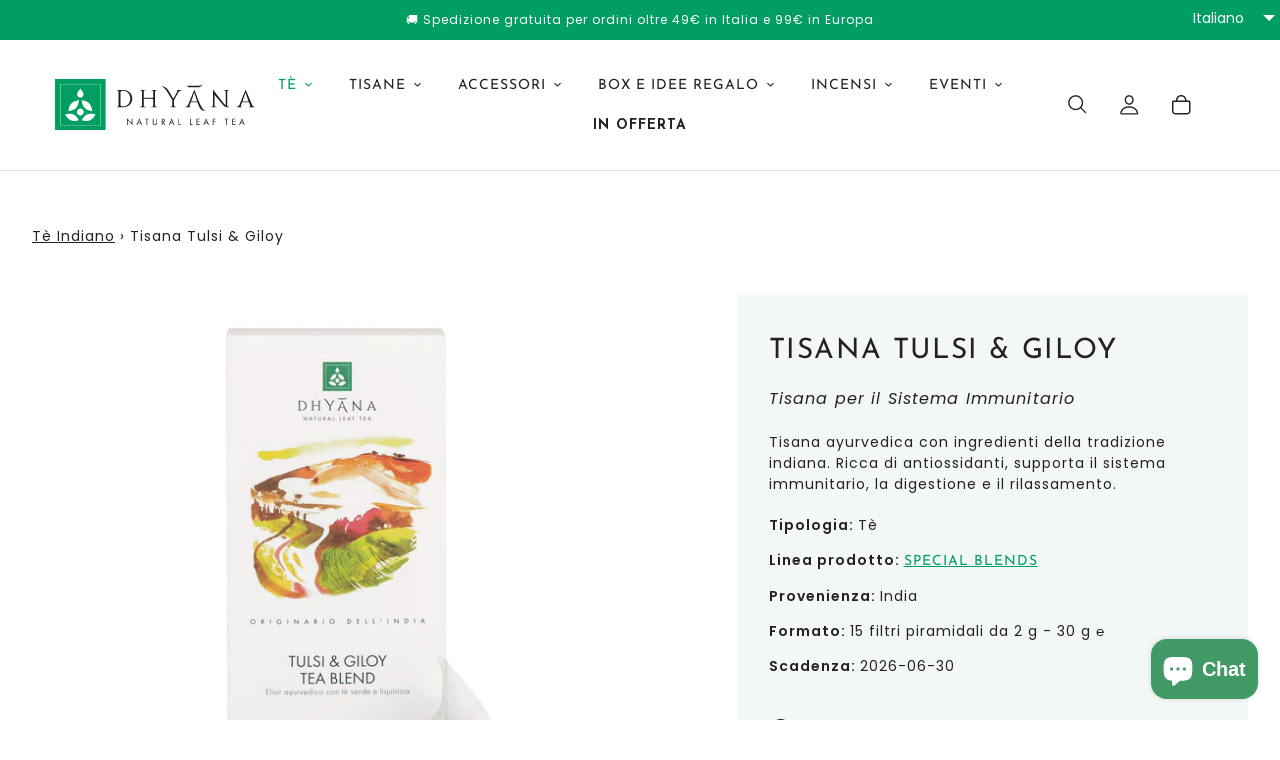

--- FILE ---
content_type: text/html; charset=utf-8
request_url: https://dhyanatea.com/collections/te-indiano/products/tulsi-giloy-tea-blend
body_size: 67687
content:
<!doctype html>
<html class="no-js" lang="it">
<head>
    <meta charset="utf-8">
    <meta http-equiv="X-UA-Compatible" content="IE=edge,chrome=1">
    <meta name="viewport" content="width=device-width,initial-scale=1">
    <meta name="theme-color" content="#ccece0">

    

    
    

    
    

    
    <script type="text/javascript">
    var _iub = _iub || [];
    _iub.csConfiguration = {"gdprAppliesGlobally":false,"enableCcpa":true,"countryDetection":true,"invalidateConsentWithoutLog":true,"consentOnContinuedBrowsing":false,"perPurposeConsent":true,"enableTcf":true,"tcfVersion": 2.2,"googleAdditionalConsentMode":true,"newConsentAtVendorListUpdate":0,"ccpaAcknowledgeOnDisplay":true,"whitelabel":false,"lang":"it","siteId":2285342,"floatingPreferencesButtonDisplay":false,"cookiePolicyId":87973840, "banner":{ "acceptButtonDisplay":true,"customizeButtonDisplay":true,"acceptButtonColor":"#009e62","acceptButtonCaptionColor":"#ffffff","customizeButtonColor":"#ccece0","customizeButtonCaptionColor":"#000000","rejectButtonDisplay":true,"rejectButtonColor":"#ccece0","rejectButtonCaptionColor":"#000000","listPurposes":true,"explicitWithdrawal":true,"position":"float-top-center","textColor":"#010000","backgroundColor":"#ffffff" }};
</script>
<script type="text/javascript" src="//cdn.iubenda.com/cs/tcf/stub-v2.js"></script>
<script type="text/javascript" src="//cdn.iubenda.com/cs/tcf/safe-tcf-v2.js"></script>
<script type="text/javascript" src="//cdn.iubenda.com/cs/ccpa/stub.js"></script>
<script type="text/javascript" src="//cdn.iubenda.com/cs/iubenda_cs.js" charset="UTF-8" async></script>

<script type="text/javascript">
    var _iub = _iub || {};
    _iub.cons_instructions = _iub.cons_instructions || [];
    _iub.cons_instructions.push(["init", {api_key: "sR7NbJSbhtXTbFkmzuiW6dyABuiPL97i"}]);
</script>
<script type="text/javascript" src="https://cdn.iubenda.com/cons/iubenda_cons.js" async></script>

<script type="text/javascript">
    var pushFormConsentEvent = function(id, fields, privacyField) {
        _iub.cons_instructions.push([
            'submit',
            {
                form: {
                    selector: id,
                    map: {
                        subject: fields,
                        preferences: {
                            privacy: privacyField
                        }
                    }
                },
                consent: {
                    legal_notices: [{
                        identifier: 'privacy',
                        version: '1'
                    }]
                }
            },
            {
                success: function(response) {
                    console.log(response);
                },
                error: function(response) {
                    console.log(response);
                }
            }
        ]);
    };

    function initializeForm(id, fields, privacyFieldName)
    {
        var form = document.getElementById(id);
        if(form) {
            form.onsubmit = function(e) {
                e.stopPropagation();
                e.stopImmediatePropagation();
                e.preventDefault();

                consentSolutionSubmitForm(id, fields, privacyFieldName);

                form.submit();
            };
        }
    }

    function consentSolutionSubmitForm(id, fields, privacyFieldName) {
        var privacyField = document.querySelector('#' + id + ' input[name="' + privacyFieldName + '"][type="checkbox"]');
        if(privacyField && privacyField.checked) {
            pushFormConsentEvent(id, fields, privacyFieldName);
            console.log(id + ' submitted');
        }
    }
</script>
    
  
    <link rel="preconnect" href="https://cdn.shopify.com" crossorigin>
    <link rel="preconnect" href="https://fonts.shopifycdn.com" crossorigin>
    <link rel="preconnect" href="https://monorail-edge.shopifysvc.com">
    <link rel="preconnect" href="https://fonts.gstatic.com"><link href="https://fonts.googleapis.com/css2?family=Josefin+Sans:ital,wght@0,100;0,200;0,300;0,400;0,500;0,600;0,700;1,100;1,200;1,300;1,400;1,500;1,600;1,700&display=swap" rel="stylesheet">
    <link href="https://fonts.googleapis.com/css2?family=Poppins:ital,wght@0,100;0,200;0,300;0,400;0,500;0,600;0,700;0,800;0,900;1,100;1,200;1,300;1,400;1,500;1,600;1,700;1,800;1,900&display=swap" rel="stylesheet">

    <link rel="preload" href="//dhyanatea.com/cdn/shop/t/9/assets/theme.aio.min.css?v=11114790587084012301713546831" as="style">
    <link rel="preload" as="font" href="//dhyanatea.com/cdn/fonts/josefin_sans/josefinsans_n4.70f7efd699799949e6d9f99bc20843a2c86a2e0f.woff2" type="font/woff2" crossorigin>
    <link rel="preload" as="font" href="//dhyanatea.com/cdn/fonts/poppins/poppins_n4.0ba78fa5af9b0e1a374041b3ceaadf0a43b41362.woff2" type="font/woff2" crossorigin>
    <link rel="preload" as="font" href="//dhyanatea.com/cdn/fonts/poppins/poppins_n7.56758dcf284489feb014a026f3727f2f20a54626.woff2" type="font/woff2" crossorigin>
    <link rel="preload" href="//dhyanatea.com/cdn/shop/t/9/assets/theme.aio.min.js?v=110903773923229649731713546831" as="script">
    <link rel="preload" href="//dhyanatea.com/cdn/shop/t/9/assets/lazysizes.js?v=84286932092924698821713546831" as="script">
    <link href="//dhyanatea.com/cdn/shop/t/9/assets/site.scss.min.css?v=74983736765167545121719581912" rel="stylesheet" type="text/css" media="all" />
    <script src="//dhyanatea.com/cdn/shop/t/9/assets/site.min.js?v=177170711209783376621713892163" type="text/javascript"></script>
<script src="//dhyanatea.com/cdn/shop/t/9/assets/product.js?v=71817924794736522091713546847" type="text/javascript"></script>
<link rel="canonical" href="https://dhyanatea.com/products/tulsi-giloy-tea-blend"><link rel="shortcut icon" href="//dhyanatea.com/cdn/shop/files/favicon_32x32.jpg?v=1624358956" type="image/png"><title>Tisana Tulsi &amp; Giloy - Miscela Ayurvedica per il Sistema Immunitario
| Dhyāna Natural Leaf Tea</title>

<!-- Avada Boost Sales Script -->

      







          
          
          
          
          
          
          
          
          
          <script>
            const AVADA_ENHANCEMENTS = {};
            AVADA_ENHANCEMENTS.contentProtection = false;
            AVADA_ENHANCEMENTS.hideCheckoutButon = false;
            AVADA_ENHANCEMENTS.cartSticky = false;
            AVADA_ENHANCEMENTS.multiplePixelStatus = false;
            AVADA_ENHANCEMENTS.inactiveStatus = false;
            AVADA_ENHANCEMENTS.cartButtonAnimationStatus = false;
            AVADA_ENHANCEMENTS.whatsappStatus = false;
            AVADA_ENHANCEMENTS.messengerStatus = false;
            AVADA_ENHANCEMENTS.livechatStatus = false;
          </script>

















































      <script>
        const AVADA_CDT = {};
        AVADA_CDT.products = [];
        AVADA_CDT.template = "product";
        AVADA_CDT.collections = [];
        
          AVADA_CDT.collections.push("620826231119");
        
          AVADA_CDT.collections.push("601251676495");
        
          AVADA_CDT.collections.push("650023829839");
        
          AVADA_CDT.collections.push("268690653360");
        
          AVADA_CDT.collections.push("268690522288");
        
          AVADA_CDT.collections.push("263549878448");
        
          AVADA_CDT.collections.push("278282600624");
        
          AVADA_CDT.collections.push("268689014960");
        
          AVADA_CDT.collections.push("266290659504");
        
          AVADA_CDT.collections.push("268689637552");
        
          AVADA_CDT.collections.push("268691243184");
        
          AVADA_CDT.collections.push("618687496527");
        
          AVADA_CDT.collections.push("618687922511");
        
          AVADA_CDT.collections.push("618687562063");
        
          AVADA_CDT.collections.push("618687758671");
        
          AVADA_CDT.collections.push("618687430991");
        
          AVADA_CDT.collections.push("621004849487");
        
          AVADA_CDT.collections.push("622747091279");
        
          AVADA_CDT.collections.push("267096555696");
        
          AVADA_CDT.collections.push("289081852080");
        
          AVADA_CDT.collections.push("268689277104");
        
          AVADA_CDT.collections.push("601250627919");
        
          AVADA_CDT.collections.push("268691308720");
        

        const AVADA_INVQTY = {};
        
          AVADA_INVQTY[39894384574640] = 187;
        

        AVADA_CDT.cartitem = 0;
        AVADA_CDT.moneyformat = `€{{amount_with_comma_separator}}`;
        AVADA_CDT.cartTotalPrice = 0;
        
        AVADA_CDT.selected_variant_id = 39894384574640;
        AVADA_CDT.product = {"id": 6703590178992,"title": "Tisana Tulsi \u0026 Giloy","handle": "tulsi-giloy-tea-blend","vendor": "Dhyāna - Natural Leaf Tea",
            "type": "Tè","tags": ["Filtri","India","IVA10","NuovDisp","Special Blends","Tisana","Tisana antinfiammatoria","Tisana ayurvedica","Tisana digestiva","Tisana erbe","Tisana immunostimolante","Tisana spezie","Tè aromatizzato","Tè verde"],"price": 790,"price_min": 790,"price_max": 790,
            "available": true,"price_varies": false,"compare_at_price": null,
            "compare_at_price_min": 0,"compare_at_price_max": 0,
            "compare_at_price_varies": false,"variants": [{"id":39894384574640,"title":"Default Title","option1":"Default Title","option2":null,"option3":null,"sku":"F004","requires_shipping":true,"taxable":true,"featured_image":null,"available":true,"name":"Tisana Tulsi \u0026 Giloy","public_title":null,"options":["Default Title"],"price":790,"weight":30,"compare_at_price":null,"inventory_management":"shopify","barcode":"8050999290045","requires_selling_plan":false,"selling_plan_allocations":[]}],"featured_image": "\/\/dhyanatea.com\/cdn\/shop\/products\/Dhyana_Tulsi___Giloy_Tea_Blend_fronte.jpg?v=1709655277","images": ["\/\/dhyanatea.com\/cdn\/shop\/products\/Dhyana_Tulsi___Giloy_Tea_Blend_fronte.jpg?v=1709655277","\/\/dhyanatea.com\/cdn\/shop\/products\/DSC01589.jpg?v=1718874951","\/\/dhyanatea.com\/cdn\/shop\/files\/tisana-immunity.jpg?v=1718874951","\/\/dhyanatea.com\/cdn\/shop\/products\/20220218_Foto_emozionali_Dhyana_2048x2048pxl_tiff4.jpg?v=1718874951","\/\/dhyanatea.com\/cdn\/shop\/products\/Dhyana_Tulsi___Giloy_Tea_Blend_retro.jpg?v=1718874951"]
            };
        

        window.AVADA_BADGES = window.AVADA_BADGES || {};
        window.AVADA_BADGES = [{"badgeEffect":"","showBadgeBorder":false,"badgePageType":"product","headerText":"Secure Checkout With","badgeBorderRadius":3,"collectionPageInlinePosition":"after","description":"Increase a sense of urgency and boost conversation rate on each product page. ","badgeStyle":"color","badgeList":["https:\/\/cdn1.avada.io\/boost-sales\/visa.svg","https:\/\/cdn1.avada.io\/boost-sales\/mastercard.svg","https:\/\/cdn1.avada.io\/boost-sales\/americanexpress.svg","https:\/\/cdn1.avada.io\/boost-sales\/discover.svg","https:\/\/cdn1.avada.io\/boost-sales\/paypal.svg","https:\/\/cdn1.avada.io\/boost-sales\/applepay.svg","https:\/\/cdn1.avada.io\/boost-sales\/googlepay.svg"],"cartInlinePosition":"after","isSetCustomWidthMobile":false,"homePageInlinePosition":"after","createdAt":"2024-01-04T09:44:07.858Z","badgeWidth":"full-width","showHeaderText":true,"showBadges":true,"customWidthSize":450,"cartPosition":"","shopDomain":"dhyanateacommerce.myshopify.com","shopId":"UaWWlp2MU9IccvjqaONa","inlinePosition":"after","badgeBorderColor":"#e1e1e1","headingSize":16,"badgeCustomSize":70,"badgesSmartSelector":false,"headingColor":"#232323","textAlign":"avada-align-center","badgeSize":"small","priority":"0","collectionPagePosition":"","customWidthSizeInMobile":450,"name":"Product Pages","position":"","homePagePosition":"","status":true,"font":"default","removeBranding":true,"id":"QbKfTwtQj8GoAsHHLiiG"}];

        window.AVADA_GENERAL_SETTINGS = window.AVADA_GENERAL_SETTINGS || {};
        window.AVADA_GENERAL_SETTINGS = null;

        window.AVADA_COUNDOWNS = window.AVADA_COUNDOWNS || {};
        window.AVADA_COUNDOWNS = [{},{},{"id":"pl7t42OVLzlDKtUPwQoe","categoryNumbWidth":30,"numbWidth":60,"countdownSmartSelector":false,"collectionPageInlinePosition":"after","stockTextSize":16,"daysText":"Days","countdownEndAction":"HIDE_COUNTDOWN","secondsText":"Seconds","saleCustomSeconds":"59","createdAt":"2024-01-04T09:44:07.058Z","txtDatePos":"txt_outside_box","numbHeight":60,"txtDateSize":16,"shopId":"UaWWlp2MU9IccvjqaONa","inlinePosition":"after","headingSize":30,"categoryTxtDateSize":8,"textAlign":"text-center","displayLayout":"square-countdown","categoryNumberSize":14,"priority":"0","displayType":"ALL_PRODUCT","numbBorderColor":"#cccccc","productIds":[],"collectionPagePosition":"","name":"Product Pages","numbBorderWidth":1,"manualDisplayPlacement":"after","position":"form[action='\/cart\/add']","showCountdownTimer":true,"conditions":{"type":"ALL","conditions":[{"type":"TITLE","operation":"CONTAINS","value":""}]},"timeUnits":"unit-dhms","status":true,"manualDisplayPosition":"form[action='\/cart\/add']","stockTextBefore":"Only {{stock_qty}} left in stock. Hurry up 🔥","saleCustomMinutes":"10","categoryUseDefaultSize":true,"description":"Increase urgency and boost conversions for each product page.","saleDateType":"date-custom","numbBgColor":"#ffffff","txtDateColor":"#122234","numbColor":"#122234","minutesText":"Minutes","showInventoryCountdown":true,"numbBorderRadius":0,"shopDomain":"dhyanateacommerce.myshopify.com","countdownTextBottom":"","productExcludeIds":[],"headingColor":"#0985C5","stockType":"real_stock","linkText":"Hurry! sale ends in","saleCustomHours":"00","hoursText":"Hours","categoryTxtDatePos":"txt_outside_box","useDefaultSize":true,"stockTextColor":"#122234","categoryNumbHeight":30,"saleCustomDays":"00","removeBranding":true}];

        window.AVADA_STOCK_COUNTDOWNS = window.AVADA_STOCK_COUNTDOWNS || {};
        window.AVADA_STOCK_COUNTDOWNS = {};

        window.AVADA_COUNDOWNS_V2 = window.AVADA_COUNDOWNS_V2 || {};
        window.AVADA_COUNDOWNS_V2 = [];

        window.AVADA_BADGES_V2 = window.AVADA_BADGES_V2 || {};
        window.AVADA_BADGES_V2 = [];

        window.AVADA_INACTIVE_TAB = window.AVADA_INACTIVE_TAB || {};
        window.AVADA_INACTIVE_TAB = null;

        window.AVADA_LIVECHAT = window.AVADA_LIVECHAT || {};
        window.AVADA_LIVECHAT = null;

        window.AVADA_STICKY_ATC = window.AVADA_STICKY_ATC || {};
        window.AVADA_STICKY_ATC = null;

        window.AVADA_ATC_ANIMATION = window.AVADA_ATC_ANIMATION || {};
        window.AVADA_ATC_ANIMATION = null;

        window.AVADA_SP = window.AVADA_SP || {};
        window.AVADA_SP = {"shop":"UaWWlp2MU9IccvjqaONa","configuration":{"position":"bottom-left","hide_time_ago":false,"smart_hide":false,"smart_hide_time":3,"smart_hide_unit":"days","truncate_product_name":true,"display_duration":5,"first_delay":10,"pops_interval":10,"max_pops_display":20,"show_mobile":true,"mobile_position":"bottom","animation":"fadeInUp","out_animation":"fadeOutDown","with_sound":false,"display_order":"order","only_product_viewing":false,"notice_continuously":false,"custom_css":"","replay":true,"included_urls":"","excluded_urls":"","excluded_product_type":"","countries_all":true,"countries":[],"allow_show":"all","hide_close":true,"close_time":1,"close_time_unit":"days","support_rtl":false},"notifications":{"3RewBr8ZcSDWuOJgD98C":{"settings":{"heading_text":"{{first_name}} in {{city}}, {{country}}","heading_font_weight":500,"heading_font_size":12,"content_text":"Purchased {{product_name}}","content_font_weight":800,"content_font_size":13,"background_image":"","background_color":"#FFF","heading_color":"#111","text_color":"#142A47","time_color":"#234342","with_border":false,"border_color":"#333333","border_width":1,"border_radius":20,"image_border_radius":20,"heading_decoration":null,"hover_product_decoration":null,"hover_product_color":"#122234","with_box_shadow":true,"font":"Raleway","language_code":"en","with_static_map":false,"use_dynamic_names":false,"dynamic_names":"","use_flag":false,"popup_custom_link":"","popup_custom_image":"","display_type":"popup","use_counter":false,"counter_color":"#0b4697","counter_unit_color":"#0b4697","counter_unit_plural":"views","counter_unit_single":"view","truncate_product_name":false,"allow_show":"all","included_urls":"","excluded_urls":""},"type":"order","items":[],"source":"shopify\/order"}},"removeBranding":true};

        window.AVADA_SP_V2 = window.AVADA_SP_V2 || {};
        window.AVADA_SP_V2 = [];

        window.AVADA_SETTING_SP_V2 = window.AVADA_SETTING_SP_V2 || {};
        window.AVADA_SETTING_SP_V2 = {"show_mobile":true,"countries_all":true,"display_order":"order","hide_time_ago":false,"max_pops_display":30,"first_delay":4,"custom_css":"","notice_continuously":false,"orderItems":[{"date":"2024-01-02T08:00:53.000Z","country":"Italy","city":"Mondragone","shipping_first_name":"Roberto","product_image":"https:\/\/cdn.shopify.com\/s\/files\/1\/0558\/5125\/3936\/products\/AMF_8579.jpg?v=1670864511","shipping_city":"Mondragone","type":"order","product_name":"Matcha cerimoniale superior 30 g","product_id":7255063199920,"product_handle":"matcha-cerimoniale-superior-30-g","first_name":"Roberto","shipping_country":"Italy","product_link":"https:\/\/dhyanateacommerce.myshopify.com\/products\/matcha-cerimoniale-superior-30-g"},{"date":"2023-12-27T22:08:59.000Z","country":"Italy","city":"Bassano Del Grappa","shipping_first_name":"Silvia","product_image":"https:\/\/cdn.shopify.com\/s\/files\/1\/0558\/5125\/3936\/products\/filtro-con-piattino.jpg?v=1663017133","shipping_city":"Bassano Del Grappa","type":"order","product_name":"Filtro 7 cm con piattino","product_id":7181164413104,"product_handle":"copia-del-filtro-chacult-con-piattino","first_name":"Silvia","shipping_country":"Italy","product_link":"https:\/\/dhyanateacommerce.myshopify.com\/products\/copia-del-filtro-chacult-con-piattino"},{"date":"2023-12-27T22:08:59.000Z","country":"Italy","city":"Bassano Del Grappa","shipping_first_name":"Silvia","product_image":"https:\/\/cdn.shopify.com\/s\/files\/1\/0558\/5125\/3936\/products\/Dhyana_Anise___Thyme_Fronte_a9deab19-fc08-4035-87cf-ddaa00af4085.jpg?v=1704323185","shipping_city":"Bassano Del Grappa","type":"order","product_name":"Anise \u0026 Thyme","product_id":6703564914864,"product_handle":"anise-thyme","first_name":"Silvia","shipping_country":"Italy","product_link":"https:\/\/dhyanateacommerce.myshopify.com\/products\/anise-thyme"},{"date":"2023-12-27T22:08:59.000Z","country":"Italy","city":"Bassano Del Grappa","shipping_first_name":"Silvia","product_image":"https:\/\/cdn.shopify.com\/s\/files\/1\/0558\/5125\/3936\/products\/AlmondRooibosfronte_2048x2048_0071e6a7-14a5-41d1-8529-d8cd7b6ac5cc.jpg?v=1668702961","shipping_city":"Bassano Del Grappa","type":"order","product_name":"Almond Rooibos","product_id":7216506339504,"product_handle":"almond-rooibos","first_name":"Silvia","shipping_country":"Italy","product_link":"https:\/\/dhyanateacommerce.myshopify.com\/products\/almond-rooibos"},{"date":"2023-12-27T22:08:59.000Z","country":"Italy","city":"Bassano Del Grappa","shipping_first_name":"Silvia","product_image":"https:\/\/cdn.shopify.com\/s\/files\/1\/0558\/5125\/3936\/products\/Dhyana_Nepali_Golden_Tips_Tea_Fronte.jpg?v=1704323131","shipping_city":"Bassano Del Grappa","type":"order","product_name":"Nepali Golden Tips Tea","product_id":6703326724272,"product_handle":"nepali-golden-tips-tea","first_name":"Silvia","shipping_country":"Italy","product_link":"https:\/\/dhyanateacommerce.myshopify.com\/products\/nepali-golden-tips-tea"},{"date":"2023-12-27T17:37:38.000Z","country":"Italy","city":"Travagliato","shipping_first_name":"Allegro","product_image":"https:\/\/cdn.shopify.com\/s\/files\/1\/0558\/5125\/3936\/products\/21284sakurafiltri.jpg?v=1681824242","shipping_city":"Travagliato","type":"order","product_name":"Sencha Sakura","product_id":8375898341711,"product_handle":"sencha-sakura","first_name":"Allegro","shipping_country":"Italy","product_link":"https:\/\/dhyanateacommerce.myshopify.com\/products\/sencha-sakura"},{"date":"2023-12-26T20:44:17.000Z","country":"Italy","city":"Bologna","shipping_first_name":"Massimo","product_image":"https:\/\/cdn.shopify.com\/s\/files\/1\/0558\/5125\/3936\/products\/OPUS.jpg?v=1704323506","shipping_city":"Bologna","type":"order","product_name":"Tazza vetro OPUS","product_id":6845100261552,"product_handle":"tazza-opus-0-2-l","first_name":"Massimo","shipping_country":"Italy","product_link":"https:\/\/dhyanateacommerce.myshopify.com\/products\/tazza-opus-0-2-l"},{"date":"2023-12-26T15:36:16.000Z","country":"Italy","city":"Vicenza","shipping_first_name":"Francesco","product_image":"https:\/\/cdn.shopify.com\/s\/files\/1\/0558\/5125\/3936\/products\/NOVA1_2L.jpg?v=1704323500","shipping_city":"Vicenza","type":"order","product_name":"Teiera NOVA 1200 ml","product_id":6845028827312,"product_handle":"teiera-nova-1-2-l","first_name":"Fabio","shipping_country":"Italy","product_link":"https:\/\/dhyanateacommerce.myshopify.com\/products\/teiera-nova-1-2-l"},{"date":"2023-12-21T18:51:03.000Z","country":"Italy","city":"roma","shipping_first_name":"simona","product_image":"https:\/\/cdn.shopify.com\/s\/files\/1\/0558\/5125\/3936\/files\/biscotticioccolato_772f0edf-6d92-4e52-94e6-b90cbd7af6ac.jpg?v=1703003468","shipping_city":"roma","type":"order","product_name":"Biscotti cioccolato arancia cannella","product_id":8840213168463,"product_handle":"biscotti-cioccolato-arancia-cannella","first_name":"simona","shipping_country":"Italy","product_link":"https:\/\/dhyanateacommerce.myshopify.com\/products\/biscotti-cioccolato-arancia-cannella"},{"date":"2023-12-20T05:52:10.000Z","country":"Italy","city":"Bomporto","shipping_first_name":"Giorgia","product_image":"https:\/\/cdn.shopify.com\/s\/files\/1\/0558\/5125\/3936\/products\/filtro-con-piattino.jpg?v=1663017133","shipping_city":"Bomporto","type":"order","product_name":"Filtro 7 cm con piattino","product_id":7181164413104,"product_handle":"copia-del-filtro-chacult-con-piattino","first_name":"Giorgia","shipping_country":"Italy","product_link":"https:\/\/dhyanateacommerce.myshopify.com\/products\/copia-del-filtro-chacult-con-piattino"},{"date":"2023-12-20T05:52:10.000Z","country":"Italy","city":"Bomporto","shipping_first_name":"Giorgia","product_image":"https:\/\/cdn.shopify.com\/s\/files\/1\/0558\/5125\/3936\/products\/Termometroperteetisane.jpg?v=1656018992","shipping_city":"Bomporto","type":"order","product_name":"Termometro per il tè","product_id":7115671994544,"product_handle":"termometro-per-il-te-ad-alcool","first_name":"Giorgia","shipping_country":"Italy","product_link":"https:\/\/dhyanateacommerce.myshopify.com\/products\/termometro-per-il-te-ad-alcool"},{"date":"2023-12-19T21:04:37.000Z","country":"Italy","city":"landriano","shipping_first_name":"giuseppe","product_image":"https:\/\/cdn.shopify.com\/s\/files\/1\/0558\/5125\/3936\/products\/21160aniceefinocchiofiltri.jpg?v=1681828647","shipping_city":"landriano","type":"order","product_name":"Anice \u0026 Finocchio","product_id":8375939596623,"product_handle":"anice-6-finocchio","first_name":"giuseppe","shipping_country":"Italy","product_link":"https:\/\/dhyanateacommerce.myshopify.com\/products\/anice-6-finocchio"},{"date":"2023-12-18T21:53:33.000Z","country":"Italy","city":"Torino","shipping_first_name":"Matteo","product_image":"https:\/\/cdn.shopify.com\/s\/files\/1\/0558\/5125\/3936\/products\/set4tazzine2.jpg?v=1656017800","shipping_city":"Torino","type":"order","product_name":"Set tazzine ceramica","product_id":7114884481200,"product_handle":"set-4-tazzine-ceramica","first_name":"Matteo","shipping_country":"Italy","product_link":"https:\/\/dhyanateacommerce.myshopify.com\/products\/set-4-tazzine-ceramica"},{"date":"2023-12-18T21:53:05.000Z","country":"Italy","city":"Curtatone","shipping_first_name":"Salvatore","product_image":"https:\/\/cdn.shopify.com\/s\/files\/1\/0558\/5125\/3936\/products\/Dhyana_Ceylon_Green_Tea___Jasmine_Fronte.jpg?v=1704323393","shipping_city":"Curtatone","type":"order","product_name":"Ceylon Green Tea \u0026 Jasmine","product_id":6727185268912,"product_handle":"ceylon-green-tea-jasmine","first_name":"Salvatore","shipping_country":"Italy","product_link":"https:\/\/dhyanateacommerce.myshopify.com\/products\/ceylon-green-tea-jasmine"},{"date":"2023-12-18T21:53:05.000Z","country":"Italy","city":"Curtatone","shipping_first_name":"Salvatore","product_image":"https:\/\/cdn.shopify.com\/s\/files\/1\/0558\/5125\/3936\/products\/FineEnglishBreakfastfronte_2048x2048_3d2e6385-d79b-4275-85fd-992049284240.jpg?v=1668703025","shipping_city":"Curtatone","type":"order","product_name":"Fine English Breakfast","product_id":7216474914992,"product_handle":"fine-english-breakfast","first_name":"Salvatore","shipping_country":"Italy","product_link":"https:\/\/dhyanateacommerce.myshopify.com\/products\/fine-english-breakfast"},{"date":"2023-12-18T21:53:05.000Z","country":"Italy","city":"Curtatone","shipping_first_name":"Salvatore","product_image":"https:\/\/cdn.shopify.com\/s\/files\/1\/0558\/5125\/3936\/products\/NilgiriFrostfronte_2048x2048_a44dee6b-8bd7-4236-9ec7-c6b4c3b69ff0.jpg?v=1668703124","shipping_city":"Curtatone","type":"order","product_name":"Nilgiri Frost","product_id":7216190849200,"product_handle":"nilgiri-frost","first_name":"Salvatore","shipping_country":"Italy","product_link":"https:\/\/dhyanateacommerce.myshopify.com\/products\/nilgiri-frost"},{"date":"2023-12-18T21:53:05.000Z","country":"Italy","city":"Curtatone","shipping_first_name":"Salvatore","product_image":"https:\/\/cdn.shopify.com\/s\/files\/1\/0558\/5125\/3936\/products\/Dhyana_Nepali_White_Buds_Tea_Fronte.jpg?v=1704323028","shipping_city":"Curtatone","type":"order","product_name":"Nepali White Buds Tea","product_id":6664064630960,"product_handle":"nepali-white-buds-tea","first_name":"Salvatore","shipping_country":"Italy","product_link":"https:\/\/dhyanateacommerce.myshopify.com\/products\/nepali-white-buds-tea"},{"date":"2023-12-18T21:33:34.000Z","country":"Italy","city":"Napoli","shipping_first_name":"Alexander","product_image":"https:\/\/cdn.shopify.com\/s\/files\/1\/0558\/5125\/3936\/products\/frullino3.jpg?v=1656016748","shipping_city":"Napoli","type":"order","product_name":"Frullino matcha","product_id":7116609454256,"product_handle":"frullino-bambu-matcha","first_name":"Alexander","shipping_country":"Italy","product_link":"https:\/\/dhyanateacommerce.myshopify.com\/products\/frullino-bambu-matcha"},{"date":"2023-12-18T07:22:20.000Z","country":"Italy","city":"Casciago","shipping_first_name":"Alessandro","product_image":"https:\/\/cdn.shopify.com\/s\/files\/1\/0558\/5125\/3936\/products\/AMF_8177-Modifica.jpg?v=1675348831","shipping_city":"Casciago","type":"order","product_name":"Set ZEN bicchieri giapponesi","product_id":7281030037680,"product_handle":"set-zen-bicchieri-giapponesi","first_name":"Alessandro","shipping_country":"Italy","product_link":"https:\/\/dhyanateacommerce.myshopify.com\/products\/set-zen-bicchieri-giapponesi"},{"date":"2023-12-18T07:22:20.000Z","country":"Italy","city":"Casciago","shipping_first_name":"Alessandro","product_image":"https:\/\/cdn.shopify.com\/s\/files\/1\/0558\/5125\/3936\/products\/577623.jpg?v=1675348284","shipping_city":"Casciago","type":"order","product_name":"Teiera NANGANG 800 ml","product_id":7281018503344,"product_handle":"teiera-nangang-800-ml","first_name":"Alessandro","shipping_country":"Italy","product_link":"https:\/\/dhyanateacommerce.myshopify.com\/products\/teiera-nangang-800-ml"},{"date":"2023-12-17T21:23:30.000Z","country":"Italy","city":"Cerro Maggiore","shipping_first_name":"Pietro","product_image":"https:\/\/cdn.shopify.com\/s\/files\/1\/0558\/5125\/3936\/products\/MoccaRooibosfronte_2048x2048_9e93b547-d35c-486b-8966-cd67e58ded35.jpg?v=1668703113","shipping_city":"Cerro Maggiore","type":"order","product_name":"Mocca Rooibos","product_id":7216513220784,"product_handle":"mocca-rooibos","first_name":"Pietro","shipping_country":"Italy","product_link":"https:\/\/dhyanateacommerce.myshopify.com\/products\/mocca-rooibos"},{"date":"2023-12-17T21:23:30.000Z","country":"Italy","city":"Cerro Maggiore","shipping_first_name":"Pietro","product_image":"https:\/\/cdn.shopify.com\/s\/files\/1\/0558\/5125\/3936\/products\/OrangeCaramelOolongfronte_2048x2048_f2763b54-d270-4f82-9fda-43d89632e9ca.jpg?v=1668703140","shipping_city":"Cerro Maggiore","type":"order","product_name":"Orange Caramel Oolong","product_id":7216458072240,"product_handle":"orange-caramel-oolong","first_name":"Pietro","shipping_country":"Italy","product_link":"https:\/\/dhyanateacommerce.myshopify.com\/products\/orange-caramel-oolong"},{"date":"2023-12-17T21:23:30.000Z","country":"Italy","city":"Cerro Maggiore","shipping_first_name":"Pietro","product_image":"https:\/\/cdn.shopify.com\/s\/files\/1\/0558\/5125\/3936\/products\/Dhyana_Cinnamon_Masala_Black_Chai_fronte.jpg?v=1704323282","shipping_city":"Cerro Maggiore","type":"order","product_name":"Cinnamon Masala Black Chai","product_id":6703579562160,"product_handle":"cinnamon-masala-black-chai","first_name":"Pietro","shipping_country":"Italy","product_link":"https:\/\/dhyanateacommerce.myshopify.com\/products\/cinnamon-masala-black-chai"},{"date":"2023-12-17T21:23:30.000Z","country":"Italy","city":"Cerro Maggiore","shipping_first_name":"Pietro","product_image":"https:\/\/cdn.shopify.com\/s\/files\/1\/0558\/5125\/3936\/products\/Dhyana_Nepali_Golden_Tips_Tea_Fronte.jpg?v=1704323131","shipping_city":"Cerro Maggiore","type":"order","product_name":"Nepali Golden Tips Tea","product_id":6703326724272,"product_handle":"nepali-golden-tips-tea","first_name":"Pietro","shipping_country":"Italy","product_link":"https:\/\/dhyanateacommerce.myshopify.com\/products\/nepali-golden-tips-tea"},{"date":"2023-12-17T17:06:24.000Z","country":"Italy","city":"CAPIAGO INTIMIANO","shipping_first_name":"ELEONORA","product_image":"https:\/\/cdn.shopify.com\/s\/files\/1\/0558\/5125\/3936\/products\/Dhyana_Ayurvedic_Spice_Blend_Fronte.jpg?v=1704323423","shipping_city":"CAPIAGO INTIMIANO","type":"order","product_name":"Ayurvedic spice blend","product_id":6727189233840,"product_handle":"ayurvedic-spice-blend","first_name":"ELEONORA","shipping_country":"Italy","product_link":"https:\/\/dhyanateacommerce.myshopify.com\/products\/ayurvedic-spice-blend"},{"date":"2023-12-17T17:06:24.000Z","country":"Italy","city":"CAPIAGO INTIMIANO","shipping_first_name":"ELEONORA","product_image":"https:\/\/cdn.shopify.com\/s\/files\/1\/0558\/5125\/3936\/files\/DSC5827.jpg?v=1698221849","shipping_city":"CAPIAGO INTIMIANO","type":"order","product_name":"Box Natale Tisane e Mug Rossa","product_id":8699131330895,"product_handle":"box-tisane-e-tazza","first_name":"ELEONORA","shipping_country":"Italy","product_link":"https:\/\/dhyanateacommerce.myshopify.com\/products\/box-tisane-e-tazza"},{"date":"2023-12-17T14:15:45.000Z","country":"Italy","city":"Vitulazio","shipping_first_name":"Marika","product_image":"https:\/\/cdn.shopify.com\/s\/files\/1\/0558\/5125\/3936\/files\/DSC5827.jpg?v=1698221849","shipping_city":"Vitulazio","type":"order","product_name":"Box Natale Tisane e Mug Rossa","product_id":8699131330895,"product_handle":"box-tisane-e-tazza","first_name":"Marika","shipping_country":"Italy","product_link":"https:\/\/dhyanateacommerce.myshopify.com\/products\/box-tisane-e-tazza"},{"date":"2023-12-17T09:50:09.000Z","country":"Italy","city":"Milano","shipping_first_name":"Amine","product_image":"https:\/\/cdn.shopify.com\/s\/files\/1\/0558\/5125\/3936\/products\/Dhyana_Ceylon_Green_Tea___Jasmine_Fronte.jpg?v=1704323393","shipping_city":"Milano","type":"order","product_name":"Ceylon Green Tea \u0026 Jasmine","product_id":6727185268912,"product_handle":"ceylon-green-tea-jasmine","first_name":"Amine","shipping_country":"Italy","product_link":"https:\/\/dhyanateacommerce.myshopify.com\/products\/ceylon-green-tea-jasmine"},{"date":"2023-12-17T09:50:09.000Z","country":"Italy","city":"Milano","shipping_first_name":"Amine","product_image":"https:\/\/cdn.shopify.com\/s\/files\/1\/0558\/5125\/3936\/products\/Dhyana_Lemongrass___Flowers_Fronte.jpg?v=1704323081","shipping_city":"Milano","type":"order","product_name":"Lemongrass \u0026 Flowers","product_id":6703270428848,"product_handle":"lemongrass-flowers","first_name":"Amine","shipping_country":"Italy","product_link":"https:\/\/dhyanateacommerce.myshopify.com\/products\/lemongrass-flowers"},{"date":"2023-12-17T08:33:20.000Z","country":"Italy","city":"Bottanuco","shipping_first_name":"Paolo","product_image":"https:\/\/cdn.shopify.com\/s\/files\/1\/0558\/5125\/3936\/products\/dark-chocolate-family-bar-60-love-edition_86c1f870-c058-4789-9d2d-fccd2639563f.jpg?v=1669416763","shipping_city":"Bottanuco","type":"order","product_name":"Cioccolato fondente Love Edition","product_id":7247494906032,"product_handle":"cioccolato-fondente-love","first_name":"Paolo","shipping_country":"Italy","product_link":"https:\/\/dhyanateacommerce.myshopify.com\/products\/cioccolato-fondente-love"}],"hide_close":true,"createdAt":"2024-01-04T09:44:07.564Z","excluded_product_type":"","display_duration":4,"support_rtl":false,"only_product_viewing":false,"shopId":"UaWWlp2MU9IccvjqaONa","close_time_unit":"days","out_animation":"fadeOutDown","included_urls":"","pops_interval":4,"countries":[],"replay":true,"close_time":1,"smart_hide_unit":"hours","mobile_position":"bottom","smart_hide":false,"animation":"fadeInUp","smart_hide_time":4,"truncate_product_name":true,"excluded_urls":"","allow_show":"all","position":"bottom-left","with_sound":false,"font":"Raleway","id":"jB7WCT8hvQsSSHFBcevz"};

        window.AVADA_BS_EMBED = window.AVADA_BS_EMBED || {};
        window.AVADA_BS_EMBED.isSupportThemeOS = false
        window.AVADA_BS_EMBED.dupTrustBadge = false

        window.AVADA_BS_VERSION = window.AVADA_BS_VERSION || {};
        window.AVADA_BS_VERSION = { BSVersion : 'AVADA-BS-1.0.3'}

        window.AVADA_BS_FSB = window.AVADA_BS_FSB || {};
        window.AVADA_BS_FSB = {
          bars: [],
          cart: 0,
          compatible: {
            langify: ''
          }
        };

        window.AVADA_BADGE_CART_DRAWER = window.AVADA_BADGE_CART_DRAWER || {};
        window.AVADA_BADGE_CART_DRAWER = {id : 'null'};
      </script>
<!-- /Avada Boost Sales Script --><meta name="description" content="Tulsi &amp; Giloy è una Tisana Ayurvedica con ingredienti della Tradizione Indiana. Ricca di Antiossidanti, supporta il Sistema Immunitario, la Digestione e il Relax."><!-- /snippets/social-meta-tags.liquid -->


<meta property="og:site_name" content="Dhyāna Natural Leaf Tea">
<meta property="og:url" content="https://dhyanatea.com/products/tulsi-giloy-tea-blend">
<meta property="og:title" content="Tisana Tulsi &amp; Giloy - Miscela Ayurvedica per il Sistema Immunitario">
<meta property="og:type" content="product">
<meta property="og:description" content="Tulsi &amp; Giloy è una Tisana Ayurvedica con ingredienti della Tradizione Indiana. Ricca di Antiossidanti, supporta il Sistema Immunitario, la Digestione e il Relax."><meta property="og:image" content="http://dhyanatea.com/cdn/shop/products/Dhyana_Tulsi___Giloy_Tea_Blend_fronte.jpg?v=1709655277">
  <meta property="og:image:secure_url" content="https://dhyanatea.com/cdn/shop/products/Dhyana_Tulsi___Giloy_Tea_Blend_fronte.jpg?v=1709655277">
  <meta property="og:image:width" content="2048">
  <meta property="og:image:height" content="2048">
  <meta property="og:price:amount" content="7,90">
  <meta property="og:price:currency" content="EUR">



<meta name="twitter:card" content="summary_large_image">
<meta name="twitter:title" content="Tisana Tulsi &amp; Giloy - Miscela Ayurvedica per il Sistema Immunitario">
<meta name="twitter:description" content="Tulsi &amp; Giloy è una Tisana Ayurvedica con ingredienti della Tradizione Indiana. Ricca di Antiossidanti, supporta il Sistema Immunitario, la Digestione e il Relax.">

    
<style data-shopify>
:root {
    --color-text: #222222;
    --color-text-rgb: 34, 34, 34;
    --color-body-text: #222222;
    --color-sale-text: #009e62;
    --color-small-button-text-border: #222222;
    --color-text-field: #fff;
    --color-text-field-text: #222222;
    --color-text-field-text-rgb: 34, 34, 34;

    --color-btn-primary: #ccece0;
    --color-btn-primary-darker: #a7dec9;
    --color-btn-primary-text: #222222;

    --color-blankstate: rgba(34, 34, 34, 0.35);
    --color-blankstate-border: rgba(34, 34, 34, 0.2);
    --color-blankstate-background: rgba(34, 34, 34, 0.1);

    --color-text-focus:#484848;
    --color-overlay-text-focus:#e6e6e6;
    --color-btn-primary-focus:#a7dec9;
    --color-btn-social-focus:#c8c8c8;
    --color-small-button-text-border-focus:#484848;
    --predictive-search-focus:#f2f2f2;

    --color-body: #ffffff;
    --color-bg: #ffffff;
    --color-bg-rgb: 255, 255, 255;
    --color-bg-alt: rgba(34, 34, 34, 0.05);
    --color-bg-currency-selector: rgba(34, 34, 34, 0.2);

    --color-overlay-title-text: #ffffff;
    --color-image-overlay: #000000;
    --color-image-overlay-rgb: 0, 0, 0;--opacity-image-overlay: 0.25;--hover-overlay-opacity: 0.65;

    --color-border: #e1e1e1;
    --color-border-form: #e1e1e1;
    --color-border-form-darker: #c8c8c8;

    --svg-select-icon: url(//dhyanatea.com/cdn/shop/t/9/assets/ico-select.svg?v=40998524125624958541713546846);
    --slick-img-url: url(//dhyanatea.com/cdn/shop/t/9/assets/ajax-loader.gif?v=41356863302472015721713546830);

    --font-weight-body--bold: 700;
    --font-weight-body--bolder: 700;

    --font-stack-header: "Josefin Sans", sans-serif;
    --font-style-header: normal;
    --font-weight-header: 400;

    --font-stack-body: Poppins, sans-serif;
    --font-style-body: normal;
    --font-weight-body: 400;

    --font-size-header: 26;

    --font-size-base: 14;

    --font-h1-desktop: 35;
    --font-h1-mobile: 32;
    --font-h2-desktop: 20;
    --font-h2-mobile: 18;
    --font-h3-mobile: 20;
    --font-h4-desktop: 17;
    --font-h4-mobile: 15;
    --font-h5-desktop: 15;
    --font-h5-mobile: 13;
    --font-h6-desktop: 14;
    --font-h6-mobile: 12;

    --font-mega-title-large-desktop: 65;

    --font-rich-text-large: 16;
    --font-rich-text-small: 12;

    
--color-video-bg: #f2f2f2;

    
    --global-color-image-loader-primary: rgba(34, 34, 34, 0.06);
    --global-color-image-loader-secondary: rgba(34, 34, 34, 0.12);
  }
</style>


    <style>*,::after,::before{box-sizing:border-box}body{margin:0}body,html{background-color:var(--color-body)}body,button{font-size:calc(var(--font-size-base) * 1px);font-family:var(--font-stack-body);font-style:var(--font-style-body);font-weight:var(--font-weight-body);color:var(--color-text);line-height:1.5}body,button{-webkit-font-smoothing:antialiased;-webkit-text-size-adjust:100%}.border-bottom{border-bottom:1px solid var(--color-border)}.btn--link{background-color:transparent;border:0;margin:0;color:var(--color-text);text-align:left}.text-right{text-align:right}.icon{display:inline-block;width:20px;height:20px;vertical-align:middle;fill:currentColor}.icon__fallback-text,.visually-hidden{position:absolute!important;overflow:hidden;clip:rect(0 0 0 0);height:1px;width:1px;margin:-1px;padding:0;border:0}svg.icon:not(.icon--full-color) circle,svg.icon:not(.icon--full-color) ellipse,svg.icon:not(.icon--full-color) g,svg.icon:not(.icon--full-color) line,svg.icon:not(.icon--full-color) path,svg.icon:not(.icon--full-color) polygon,svg.icon:not(.icon--full-color) polyline,svg.icon:not(.icon--full-color) rect,symbol.icon:not(.icon--full-color) circle,symbol.icon:not(.icon--full-color) ellipse,symbol.icon:not(.icon--full-color) g,symbol.icon:not(.icon--full-color) line,symbol.icon:not(.icon--full-color) path,symbol.icon:not(.icon--full-color) polygon,symbol.icon:not(.icon--full-color) polyline,symbol.icon:not(.icon--full-color) rect{fill:inherit;stroke:inherit}li{list-style:none}.list--inline{padding:0;margin:0}.list--inline>li{display:inline-block;margin-bottom:0;vertical-align:middle}a{color:var(--color-text);text-decoration:none}.h1,.h2,h1,h2{margin:0 0 17.5px;font-family:var(--font-stack-header);font-style:var(--font-style-header);font-weight:var(--font-weight-header);line-height:1.2;overflow-wrap:break-word;word-wrap:break-word}.h1 a,.h2 a,h1 a,h2 a{color:inherit;text-decoration:none;font-weight:inherit}.h1,h1{font-size:calc(((var(--font-h1-desktop))/ (var(--font-size-base))) * 1em);text-transform:none;letter-spacing:0}@media only screen and (max-width:749px){.h1,h1{font-size:calc(((var(--font-h1-mobile))/ (var(--font-size-base))) * 1em)}}.h2,h2{font-size:calc(((var(--font-h2-desktop))/ (var(--font-size-base))) * 1em);text-transform:uppercase;letter-spacing:.1em}@media only screen and (max-width:749px){.h2,h2{font-size:calc(((var(--font-h2-mobile))/ (var(--font-size-base))) * 1em)}}p{color:var(--color-body-text);margin:0 0 19.44444px}@media only screen and (max-width:749px){p{font-size:calc(((var(--font-size-base) - 1)/ (var(--font-size-base))) * 1em)}}p:last-child{margin-bottom:0}@media only screen and (max-width:749px){.small--hide{display:none!important}}.grid{list-style:none;margin:0;padding:0;margin-left:-30px}.grid::after{content:'';display:table;clear:both}@media only screen and (max-width:749px){.grid{margin-left:-22px}}.grid::after{content:'';display:table;clear:both}.grid--no-gutters{margin-left:0}.grid--no-gutters .grid__item{padding-left:0}.grid--table{display:table;table-layout:fixed;width:100%}.grid--table>.grid__item{float:none;display:table-cell;vertical-align:middle}.grid__item{float:left;padding-left:30px;width:100%}@media only screen and (max-width:749px){.grid__item{padding-left:22px}}.grid__item[class*="--push"]{position:relative}@media only screen and (min-width:750px){.medium-up--one-quarter{width:25%}.medium-up--push-one-third{width:33.33%}.medium-up--one-half{width:50%}.medium-up--push-one-third{left:33.33%;position:relative}}.site-header{position:relative;background-color:var(--color-body)}@media only screen and (max-width:749px){.site-header{border-bottom:1px solid var(--color-border)}}@media only screen and (min-width:750px){.site-header{padding:0 55px}.site-header.logo--center{padding-top:30px}}.site-header__logo{margin:15px 0}.logo-align--center .site-header__logo{text-align:center;margin:0 auto}@media only screen and (max-width:749px){.logo-align--center .site-header__logo{text-align:left;margin:15px 0}}@media only screen and (max-width:749px){.site-header__logo{padding-left:22px;text-align:left}.site-header__logo img{margin:0}}.site-header__logo-link{display:inline-block;word-break:break-word}@media only screen and (min-width:750px){.logo-align--center .site-header__logo-link{margin:0 auto}}.site-header__logo-image{display:block}@media only screen and (min-width:750px){.site-header__logo-image{margin:0 auto}}.site-header__logo-image img{width:100%}.site-header__logo-image--centered img{margin:0 auto}.site-header__logo img{display:block}.site-header__icons{position:relative;white-space:nowrap}@media only screen and (max-width:749px){.site-header__icons{width:auto;padding-right:13px}.site-header__icons .btn--link,.site-header__icons .site-header__cart{font-size:calc(((var(--font-size-base))/ (var(--font-size-base))) * 1em)}}.site-header__icons-wrapper{position:relative;display:-webkit-flex;display:-ms-flexbox;display:flex;width:100%;-ms-flex-align:center;-webkit-align-items:center;-moz-align-items:center;-ms-align-items:center;-o-align-items:center;align-items:center;-webkit-justify-content:flex-end;-ms-justify-content:flex-end;justify-content:flex-end}.site-header__account,.site-header__cart,.site-header__search{position:relative}.site-header__search.site-header__icon{display:none}@media only screen and (min-width:1400px){.site-header__search.site-header__icon{display:block}}.site-header__search-toggle{display:block}@media only screen and (min-width:750px){.site-header__account,.site-header__cart{padding:10px 11px}}.site-header__cart-title,.site-header__search-title{position:absolute!important;overflow:hidden;clip:rect(0 0 0 0);height:1px;width:1px;margin:-1px;padding:0;border:0;display:block;vertical-align:middle}.site-header__cart-title{margin-right:3px}.site-header__cart-count{display:flex;align-items:center;justify-content:center;position:absolute;right:.4rem;top:.2rem;font-weight:700;background-color:var(--color-btn-primary);color:var(--color-btn-primary-text);border-radius:50%;min-width:1em;height:1em}.site-header__cart-count span{font-family:HelveticaNeue,"Helvetica Neue",Helvetica,Arial,sans-serif;font-size:calc(11em / 16);line-height:1}@media only screen and (max-width:749px){.site-header__cart-count{top:calc(7em / 16);right:0;border-radius:50%;min-width:calc(19em / 16);height:calc(19em / 16)}}@media only screen and (max-width:749px){.site-header__cart-count span{padding:.25em calc(6em / 16);font-size:12px}}.site-header__menu{display:none}@media only screen and (max-width:749px){.site-header__icon{display:inline-block;vertical-align:middle;padding:10px 11px;margin:0}}@media only screen and (min-width:750px){.site-header__icon .icon-search{margin-right:3px}}.announcement-bar{z-index:10;position:relative;text-align:center;border-bottom:1px solid transparent;padding:2px}.announcement-bar__link{display:block}.announcement-bar__message{display:block;padding:11px 22px;font-size:calc(((16)/ (var(--font-size-base))) * 1em);font-weight:var(--font-weight-header)}@media only screen and (min-width:750px){.announcement-bar__message{padding-left:55px;padding-right:55px}}.site-nav{position:relative;padding:0;text-align:center;margin:25px 0}.site-nav a{padding:3px 10px}.site-nav__link{display:block;white-space:nowrap}.site-nav--centered .site-nav__link{padding-top:0}.site-nav__link .icon-chevron-down{width:calc(8em / 16);height:calc(8em / 16);margin-left:.5rem}.site-nav__label{border-bottom:1px solid transparent}.site-nav__link--active .site-nav__label{border-bottom-color:var(--color-text)}.site-nav__link--button{border:none;background-color:transparent;padding:3px 10px}.site-header__mobile-nav{z-index:11;position:relative;background-color:var(--color-body)}@media only screen and (max-width:749px){.site-header__mobile-nav{display:-webkit-flex;display:-ms-flexbox;display:flex;width:100%;-ms-flex-align:center;-webkit-align-items:center;-moz-align-items:center;-ms-align-items:center;-o-align-items:center;align-items:center}}.mobile-nav--open .icon-close{display:none}.main-content{opacity:0}.main-content .shopify-section{display:none}.main-content .shopify-section:first-child{display:inherit}.critical-hidden{display:none}</style>
  
    <script>
        window.performance.mark('debut:theme_stylesheet_loaded.start');

        function onLoadStylesheet() {
            performance.mark('debut:theme_stylesheet_loaded.end');
            performance.measure('debut:theme_stylesheet_loaded', 'debut:theme_stylesheet_loaded.start', 'debut:theme_stylesheet_loaded.end');

            var url = "//dhyanatea.com/cdn/shop/t/9/assets/theme.aio.min.css?v=11114790587084012301713546831";
            var link = document.querySelector('link[href="' + url + '"]');
            link.loaded = true;
            link.dispatchEvent(new Event('load'));
        }
    </script>

    <link rel="stylesheet" href="//dhyanatea.com/cdn/shop/t/9/assets/theme.css?v=145803103677437130481713546830" type="text/css" media="print"
          onload="this.media='all';onLoadStylesheet()">

    <style>
        @font-face {
  font-family: "Josefin Sans";
  font-weight: 400;
  font-style: normal;
  font-display: swap;
  src: url("//dhyanatea.com/cdn/fonts/josefin_sans/josefinsans_n4.70f7efd699799949e6d9f99bc20843a2c86a2e0f.woff2") format("woff2"),
       url("//dhyanatea.com/cdn/fonts/josefin_sans/josefinsans_n4.35d308a1bdf56e5556bc2ac79702c721e4e2e983.woff") format("woff");
}

        @font-face {
  font-family: Poppins;
  font-weight: 400;
  font-style: normal;
  font-display: swap;
  src: url("//dhyanatea.com/cdn/fonts/poppins/poppins_n4.0ba78fa5af9b0e1a374041b3ceaadf0a43b41362.woff2") format("woff2"),
       url("//dhyanatea.com/cdn/fonts/poppins/poppins_n4.214741a72ff2596839fc9760ee7a770386cf16ca.woff") format("woff");
}

        @font-face {
  font-family: Poppins;
  font-weight: 700;
  font-style: normal;
  font-display: swap;
  src: url("//dhyanatea.com/cdn/fonts/poppins/poppins_n7.56758dcf284489feb014a026f3727f2f20a54626.woff2") format("woff2"),
       url("//dhyanatea.com/cdn/fonts/poppins/poppins_n7.f34f55d9b3d3205d2cd6f64955ff4b36f0cfd8da.woff") format("woff");
}

        @font-face {
  font-family: Poppins;
  font-weight: 700;
  font-style: normal;
  font-display: swap;
  src: url("//dhyanatea.com/cdn/fonts/poppins/poppins_n7.56758dcf284489feb014a026f3727f2f20a54626.woff2") format("woff2"),
       url("//dhyanatea.com/cdn/fonts/poppins/poppins_n7.f34f55d9b3d3205d2cd6f64955ff4b36f0cfd8da.woff") format("woff");
}

        @font-face {
  font-family: Poppins;
  font-weight: 400;
  font-style: italic;
  font-display: swap;
  src: url("//dhyanatea.com/cdn/fonts/poppins/poppins_i4.846ad1e22474f856bd6b81ba4585a60799a9f5d2.woff2") format("woff2"),
       url("//dhyanatea.com/cdn/fonts/poppins/poppins_i4.56b43284e8b52fc64c1fd271f289a39e8477e9ec.woff") format("woff");
}

        @font-face {
  font-family: Poppins;
  font-weight: 700;
  font-style: italic;
  font-display: swap;
  src: url("//dhyanatea.com/cdn/fonts/poppins/poppins_i7.42fd71da11e9d101e1e6c7932199f925f9eea42d.woff2") format("woff2"),
       url("//dhyanatea.com/cdn/fonts/poppins/poppins_i7.ec8499dbd7616004e21155106d13837fff4cf556.woff") format("woff");
}

    </style>

    <script>
        var theme = {
            breakpoints: {
                medium: 750,
                large: 990,
                widescreen: 1400
            },
            strings: {
                addToCart: "Aggiungi al carrello",
                soldOut: "Esaurito",
                unavailable: "Non disponibile",
                regularPrice: "Prezzo di listino",
                salePrice: "Prezzo scontato",
                sale: "In Offerta",
                fromLowestPrice: "da [price]",
                vendor: "Venditore",
                showMore: "Mostra di più",
                showLess: "Mostra di meno",
                searchFor: "Cerca",
                addressError: "Errore durante la ricerca dell\u0026#39;indirizzo",
                addressNoResults: "La ricerca non ha prodotto alcun risultato per quell’indirizzo",
                addressQueryLimit: "Hai superato il limite di utilizzo dell'API di Google. Considera l’aggiornamento a un \u003ca href=\"https:\/\/developers.google.com\/maps\/premium\/usage-limits\"\u003ePiano Premium\u003c\/a\u003e.",
                authError: "Si è verificato un problema di autenticazione con il tuo account di Google Maps.",
                newWindow: "Apre in una nuova finestra.",
                external: "Apre un sito esterno.",
                newWindowExternal: "Apre un sito esterno in una nuova finestra.",
                removeLabel: "Rimuovi [product]",
                update: "Aggiornamento",
                quantity: "Quantità",
                discountedTotal: "Totale scontato",
                regularTotal: "Totale di listino",
                priceColumn: "Vedi la colonna Prezzo per i dettagli dello sconto.",
                quantityMinimumMessage: "La quantità deve essere 1 o più",
                cartError: "Si è verificato un errore durante l\u0026#39;aggiornamento del carrello. Riprova più tardi.",
                removedItemMessage: "\u003cspan class=\"cart__removed-product-details\"\u003e([quantity]) [link]\u003c\/span\u003e sono stati rimossi dal carrello.",
                unitPrice: "Prezzo unitario",
                unitPriceSeparator: "per",
                oneCartCount: "1 articolo",
                otherCartCount: "[count] articoli",
                quantityLabel: "Quantità: [count]",
                products: "Prodotti",
                loading: "Caricamento",
                number_of_results: "[result_number] di [results_count]",
                number_of_results_found: "[results_count] risultati trovati",
                one_result_found: "1 risultato trovato"
            },
            moneyFormat: "€{{amount_with_comma_separator}}",
            moneyFormatWithCurrency: "€{{amount_with_comma_separator}} EUR",
            settings: {
                predictiveSearchEnabled: true,
                predictiveSearchShowPrice: false,
                predictiveSearchShowVendor: false
            },
            stylesheet: "//dhyanatea.com/cdn/shop/t/9/assets/theme.css?v=145803103677437130481713546830"
        }

        document.documentElement.className = document.documentElement.className.replace('no-js', 'js');
    </script><script src="//dhyanatea.com/cdn/shop/t/9/assets/theme.aio.min.js?v=110903773923229649731713546831" defer="defer"></script>
    <script src="//dhyanatea.com/cdn/shop/t/9/assets/lazysizes.js?v=84286932092924698821713546831" async="async"></script>

    <script type="text/javascript">
        if (window.MSInputMethodContext && document.documentMode) {
            var scripts = document.getElementsByTagName('script')[0];
            var polyfill = document.createElement("script");
            polyfill.defer = true;
            polyfill.src = "//dhyanatea.com/cdn/shop/t/9/assets/ie11CustomProperties.min.js?v=146208399201472936201713546831";

            scripts.parentNode.insertBefore(polyfill, scripts);
        }
    </script>

    <script>window.performance && window.performance.mark && window.performance.mark('shopify.content_for_header.start');</script><meta name="google-site-verification" content="CNo74rBZP_HgWtUaXGUhAU963cPiCBqSMMJrMeib2uA">
<meta id="shopify-digital-wallet" name="shopify-digital-wallet" content="/55851253936/digital_wallets/dialog">
<meta name="shopify-checkout-api-token" content="d9fc15ac8d724838e2d706c6d928439e">
<meta id="in-context-paypal-metadata" data-shop-id="55851253936" data-venmo-supported="false" data-environment="production" data-locale="it_IT" data-paypal-v4="true" data-currency="EUR">
<link rel="alternate" hreflang="x-default" href="https://dhyanatea.com/products/tulsi-giloy-tea-blend">
<link rel="alternate" hreflang="it" href="https://dhyanatea.com/products/tulsi-giloy-tea-blend">
<link rel="alternate" hreflang="de" href="https://dhyanatea.com/de/products/tulsi-giloy-tea-blend">
<link rel="alternate" hreflang="fr" href="https://dhyanatea.com/fr/products/tulsi-giloy-tea-blend">
<link rel="alternate" type="application/json+oembed" href="https://dhyanatea.com/products/tulsi-giloy-tea-blend.oembed">
<script async="async" src="/checkouts/internal/preloads.js?locale=it-IT"></script>
<link rel="preconnect" href="https://shop.app" crossorigin="anonymous">
<script async="async" src="https://shop.app/checkouts/internal/preloads.js?locale=it-IT&shop_id=55851253936" crossorigin="anonymous"></script>
<script id="apple-pay-shop-capabilities" type="application/json">{"shopId":55851253936,"countryCode":"IT","currencyCode":"EUR","merchantCapabilities":["supports3DS"],"merchantId":"gid:\/\/shopify\/Shop\/55851253936","merchantName":"Dhyāna Natural Leaf Tea","requiredBillingContactFields":["postalAddress","email","phone"],"requiredShippingContactFields":["postalAddress","email","phone"],"shippingType":"shipping","supportedNetworks":["visa","maestro","masterCard"],"total":{"type":"pending","label":"Dhyāna Natural Leaf Tea","amount":"1.00"},"shopifyPaymentsEnabled":true,"supportsSubscriptions":true}</script>
<script id="shopify-features" type="application/json">{"accessToken":"d9fc15ac8d724838e2d706c6d928439e","betas":["rich-media-storefront-analytics"],"domain":"dhyanatea.com","predictiveSearch":true,"shopId":55851253936,"locale":"it"}</script>
<script>var Shopify = Shopify || {};
Shopify.shop = "dhyanateacommerce.myshopify.com";
Shopify.locale = "it";
Shopify.currency = {"active":"EUR","rate":"1.0"};
Shopify.country = "IT";
Shopify.theme = {"name":"DhyanaTea - 2024","id":161482899791,"schema_name":"Debut","schema_version":"17.10.0","theme_store_id":null,"role":"main"};
Shopify.theme.handle = "null";
Shopify.theme.style = {"id":null,"handle":null};
Shopify.cdnHost = "dhyanatea.com/cdn";
Shopify.routes = Shopify.routes || {};
Shopify.routes.root = "/";</script>
<script type="module">!function(o){(o.Shopify=o.Shopify||{}).modules=!0}(window);</script>
<script>!function(o){function n(){var o=[];function n(){o.push(Array.prototype.slice.apply(arguments))}return n.q=o,n}var t=o.Shopify=o.Shopify||{};t.loadFeatures=n(),t.autoloadFeatures=n()}(window);</script>
<script>
  window.ShopifyPay = window.ShopifyPay || {};
  window.ShopifyPay.apiHost = "shop.app\/pay";
  window.ShopifyPay.redirectState = null;
</script>
<script id="shop-js-analytics" type="application/json">{"pageType":"product"}</script>
<script defer="defer" async type="module" src="//dhyanatea.com/cdn/shopifycloud/shop-js/modules/v2/client.init-shop-cart-sync_B0kkjBRt.it.esm.js"></script>
<script defer="defer" async type="module" src="//dhyanatea.com/cdn/shopifycloud/shop-js/modules/v2/chunk.common_AgTufRUD.esm.js"></script>
<script type="module">
  await import("//dhyanatea.com/cdn/shopifycloud/shop-js/modules/v2/client.init-shop-cart-sync_B0kkjBRt.it.esm.js");
await import("//dhyanatea.com/cdn/shopifycloud/shop-js/modules/v2/chunk.common_AgTufRUD.esm.js");

  window.Shopify.SignInWithShop?.initShopCartSync?.({"fedCMEnabled":true,"windoidEnabled":true});

</script>
<script>
  window.Shopify = window.Shopify || {};
  if (!window.Shopify.featureAssets) window.Shopify.featureAssets = {};
  window.Shopify.featureAssets['shop-js'] = {"shop-cart-sync":["modules/v2/client.shop-cart-sync_XOjUULQV.it.esm.js","modules/v2/chunk.common_AgTufRUD.esm.js"],"init-fed-cm":["modules/v2/client.init-fed-cm_CFGyCp6W.it.esm.js","modules/v2/chunk.common_AgTufRUD.esm.js"],"shop-button":["modules/v2/client.shop-button_D8PBjgvE.it.esm.js","modules/v2/chunk.common_AgTufRUD.esm.js"],"shop-cash-offers":["modules/v2/client.shop-cash-offers_UU-Uz0VT.it.esm.js","modules/v2/chunk.common_AgTufRUD.esm.js","modules/v2/chunk.modal_B6cKP347.esm.js"],"init-windoid":["modules/v2/client.init-windoid_DoFDvLIZ.it.esm.js","modules/v2/chunk.common_AgTufRUD.esm.js"],"shop-toast-manager":["modules/v2/client.shop-toast-manager_B4ykeoIZ.it.esm.js","modules/v2/chunk.common_AgTufRUD.esm.js"],"init-shop-email-lookup-coordinator":["modules/v2/client.init-shop-email-lookup-coordinator_CSPRSD92.it.esm.js","modules/v2/chunk.common_AgTufRUD.esm.js"],"init-shop-cart-sync":["modules/v2/client.init-shop-cart-sync_B0kkjBRt.it.esm.js","modules/v2/chunk.common_AgTufRUD.esm.js"],"avatar":["modules/v2/client.avatar_BTnouDA3.it.esm.js"],"pay-button":["modules/v2/client.pay-button_CPiJlQ5G.it.esm.js","modules/v2/chunk.common_AgTufRUD.esm.js"],"init-customer-accounts":["modules/v2/client.init-customer-accounts_C_Urp9Ri.it.esm.js","modules/v2/client.shop-login-button_BPreIq_c.it.esm.js","modules/v2/chunk.common_AgTufRUD.esm.js","modules/v2/chunk.modal_B6cKP347.esm.js"],"init-shop-for-new-customer-accounts":["modules/v2/client.init-shop-for-new-customer-accounts_Yq_StG--.it.esm.js","modules/v2/client.shop-login-button_BPreIq_c.it.esm.js","modules/v2/chunk.common_AgTufRUD.esm.js","modules/v2/chunk.modal_B6cKP347.esm.js"],"shop-login-button":["modules/v2/client.shop-login-button_BPreIq_c.it.esm.js","modules/v2/chunk.common_AgTufRUD.esm.js","modules/v2/chunk.modal_B6cKP347.esm.js"],"init-customer-accounts-sign-up":["modules/v2/client.init-customer-accounts-sign-up_DwpZPwLB.it.esm.js","modules/v2/client.shop-login-button_BPreIq_c.it.esm.js","modules/v2/chunk.common_AgTufRUD.esm.js","modules/v2/chunk.modal_B6cKP347.esm.js"],"shop-follow-button":["modules/v2/client.shop-follow-button_DF4PngeR.it.esm.js","modules/v2/chunk.common_AgTufRUD.esm.js","modules/v2/chunk.modal_B6cKP347.esm.js"],"checkout-modal":["modules/v2/client.checkout-modal_oq8wp8Y_.it.esm.js","modules/v2/chunk.common_AgTufRUD.esm.js","modules/v2/chunk.modal_B6cKP347.esm.js"],"lead-capture":["modules/v2/client.lead-capture_gcFup1jy.it.esm.js","modules/v2/chunk.common_AgTufRUD.esm.js","modules/v2/chunk.modal_B6cKP347.esm.js"],"shop-login":["modules/v2/client.shop-login_DiId8eKP.it.esm.js","modules/v2/chunk.common_AgTufRUD.esm.js","modules/v2/chunk.modal_B6cKP347.esm.js"],"payment-terms":["modules/v2/client.payment-terms_DTfZn2x7.it.esm.js","modules/v2/chunk.common_AgTufRUD.esm.js","modules/v2/chunk.modal_B6cKP347.esm.js"]};
</script>
<script>(function() {
  var isLoaded = false;
  function asyncLoad() {
    if (isLoaded) return;
    isLoaded = true;
    var urls = ["https:\/\/d9fvwtvqz2fm1.cloudfront.net\/shop\/js\/discount-on-cart-pro.min.js?shop=dhyanateacommerce.myshopify.com"];
    for (var i = 0; i < urls.length; i++) {
      var s = document.createElement('script');
      s.type = 'text/javascript';
      s.async = true;
      s.src = urls[i];
      var x = document.getElementsByTagName('script')[0];
      x.parentNode.insertBefore(s, x);
    }
  };
  if(window.attachEvent) {
    window.attachEvent('onload', asyncLoad);
  } else {
    window.addEventListener('load', asyncLoad, false);
  }
})();</script>
<script id="__st">var __st={"a":55851253936,"offset":3600,"reqid":"fe851e94-64e6-4e4e-aefd-aa778f63d28c-1768692933","pageurl":"dhyanatea.com\/collections\/te-indiano\/products\/tulsi-giloy-tea-blend","u":"ad7fcfac2356","p":"product","rtyp":"product","rid":6703590178992};</script>
<script>window.ShopifyPaypalV4VisibilityTracking = true;</script>
<script id="captcha-bootstrap">!function(){'use strict';const t='contact',e='account',n='new_comment',o=[[t,t],['blogs',n],['comments',n],[t,'customer']],c=[[e,'customer_login'],[e,'guest_login'],[e,'recover_customer_password'],[e,'create_customer']],r=t=>t.map((([t,e])=>`form[action*='/${t}']:not([data-nocaptcha='true']) input[name='form_type'][value='${e}']`)).join(','),a=t=>()=>t?[...document.querySelectorAll(t)].map((t=>t.form)):[];function s(){const t=[...o],e=r(t);return a(e)}const i='password',u='form_key',d=['recaptcha-v3-token','g-recaptcha-response','h-captcha-response',i],f=()=>{try{return window.sessionStorage}catch{return}},m='__shopify_v',_=t=>t.elements[u];function p(t,e,n=!1){try{const o=window.sessionStorage,c=JSON.parse(o.getItem(e)),{data:r}=function(t){const{data:e,action:n}=t;return t[m]||n?{data:e,action:n}:{data:t,action:n}}(c);for(const[e,n]of Object.entries(r))t.elements[e]&&(t.elements[e].value=n);n&&o.removeItem(e)}catch(o){console.error('form repopulation failed',{error:o})}}const l='form_type',E='cptcha';function T(t){t.dataset[E]=!0}const w=window,h=w.document,L='Shopify',v='ce_forms',y='captcha';let A=!1;((t,e)=>{const n=(g='f06e6c50-85a8-45c8-87d0-21a2b65856fe',I='https://cdn.shopify.com/shopifycloud/storefront-forms-hcaptcha/ce_storefront_forms_captcha_hcaptcha.v1.5.2.iife.js',D={infoText:'Protetto da hCaptcha',privacyText:'Privacy',termsText:'Termini'},(t,e,n)=>{const o=w[L][v],c=o.bindForm;if(c)return c(t,g,e,D).then(n);var r;o.q.push([[t,g,e,D],n]),r=I,A||(h.body.append(Object.assign(h.createElement('script'),{id:'captcha-provider',async:!0,src:r})),A=!0)});var g,I,D;w[L]=w[L]||{},w[L][v]=w[L][v]||{},w[L][v].q=[],w[L][y]=w[L][y]||{},w[L][y].protect=function(t,e){n(t,void 0,e),T(t)},Object.freeze(w[L][y]),function(t,e,n,w,h,L){const[v,y,A,g]=function(t,e,n){const i=e?o:[],u=t?c:[],d=[...i,...u],f=r(d),m=r(i),_=r(d.filter((([t,e])=>n.includes(e))));return[a(f),a(m),a(_),s()]}(w,h,L),I=t=>{const e=t.target;return e instanceof HTMLFormElement?e:e&&e.form},D=t=>v().includes(t);t.addEventListener('submit',(t=>{const e=I(t);if(!e)return;const n=D(e)&&!e.dataset.hcaptchaBound&&!e.dataset.recaptchaBound,o=_(e),c=g().includes(e)&&(!o||!o.value);(n||c)&&t.preventDefault(),c&&!n&&(function(t){try{if(!f())return;!function(t){const e=f();if(!e)return;const n=_(t);if(!n)return;const o=n.value;o&&e.removeItem(o)}(t);const e=Array.from(Array(32),(()=>Math.random().toString(36)[2])).join('');!function(t,e){_(t)||t.append(Object.assign(document.createElement('input'),{type:'hidden',name:u})),t.elements[u].value=e}(t,e),function(t,e){const n=f();if(!n)return;const o=[...t.querySelectorAll(`input[type='${i}']`)].map((({name:t})=>t)),c=[...d,...o],r={};for(const[a,s]of new FormData(t).entries())c.includes(a)||(r[a]=s);n.setItem(e,JSON.stringify({[m]:1,action:t.action,data:r}))}(t,e)}catch(e){console.error('failed to persist form',e)}}(e),e.submit())}));const S=(t,e)=>{t&&!t.dataset[E]&&(n(t,e.some((e=>e===t))),T(t))};for(const o of['focusin','change'])t.addEventListener(o,(t=>{const e=I(t);D(e)&&S(e,y())}));const B=e.get('form_key'),M=e.get(l),P=B&&M;t.addEventListener('DOMContentLoaded',(()=>{const t=y();if(P)for(const e of t)e.elements[l].value===M&&p(e,B);[...new Set([...A(),...v().filter((t=>'true'===t.dataset.shopifyCaptcha))])].forEach((e=>S(e,t)))}))}(h,new URLSearchParams(w.location.search),n,t,e,['guest_login'])})(!0,!0)}();</script>
<script integrity="sha256-4kQ18oKyAcykRKYeNunJcIwy7WH5gtpwJnB7kiuLZ1E=" data-source-attribution="shopify.loadfeatures" defer="defer" src="//dhyanatea.com/cdn/shopifycloud/storefront/assets/storefront/load_feature-a0a9edcb.js" crossorigin="anonymous"></script>
<script crossorigin="anonymous" defer="defer" src="//dhyanatea.com/cdn/shopifycloud/storefront/assets/shopify_pay/storefront-65b4c6d7.js?v=20250812"></script>
<script data-source-attribution="shopify.dynamic_checkout.dynamic.init">var Shopify=Shopify||{};Shopify.PaymentButton=Shopify.PaymentButton||{isStorefrontPortableWallets:!0,init:function(){window.Shopify.PaymentButton.init=function(){};var t=document.createElement("script");t.src="https://dhyanatea.com/cdn/shopifycloud/portable-wallets/latest/portable-wallets.it.js",t.type="module",document.head.appendChild(t)}};
</script>
<script data-source-attribution="shopify.dynamic_checkout.buyer_consent">
  function portableWalletsHideBuyerConsent(e){var t=document.getElementById("shopify-buyer-consent"),n=document.getElementById("shopify-subscription-policy-button");t&&n&&(t.classList.add("hidden"),t.setAttribute("aria-hidden","true"),n.removeEventListener("click",e))}function portableWalletsShowBuyerConsent(e){var t=document.getElementById("shopify-buyer-consent"),n=document.getElementById("shopify-subscription-policy-button");t&&n&&(t.classList.remove("hidden"),t.removeAttribute("aria-hidden"),n.addEventListener("click",e))}window.Shopify?.PaymentButton&&(window.Shopify.PaymentButton.hideBuyerConsent=portableWalletsHideBuyerConsent,window.Shopify.PaymentButton.showBuyerConsent=portableWalletsShowBuyerConsent);
</script>
<script data-source-attribution="shopify.dynamic_checkout.cart.bootstrap">document.addEventListener("DOMContentLoaded",(function(){function t(){return document.querySelector("shopify-accelerated-checkout-cart, shopify-accelerated-checkout")}if(t())Shopify.PaymentButton.init();else{new MutationObserver((function(e,n){t()&&(Shopify.PaymentButton.init(),n.disconnect())})).observe(document.body,{childList:!0,subtree:!0})}}));
</script>
<link id="shopify-accelerated-checkout-styles" rel="stylesheet" media="screen" href="https://dhyanatea.com/cdn/shopifycloud/portable-wallets/latest/accelerated-checkout-backwards-compat.css" crossorigin="anonymous">
<style id="shopify-accelerated-checkout-cart">
        #shopify-buyer-consent {
  margin-top: 1em;
  display: inline-block;
  width: 100%;
}

#shopify-buyer-consent.hidden {
  display: none;
}

#shopify-subscription-policy-button {
  background: none;
  border: none;
  padding: 0;
  text-decoration: underline;
  font-size: inherit;
  cursor: pointer;
}

#shopify-subscription-policy-button::before {
  box-shadow: none;
}

      </style>

<script>window.performance && window.performance.mark && window.performance.mark('shopify.content_for_header.end');</script>

    <!-- Tracking API -->
    <script type="text/javascript">
        window.Shopify.loadFeatures([{
                name: 'consent-tracking-api',
                version: '0.1',
            }, ],
            function(error) {
                if (error) {
                    throw error;
                }
            });
    </script>
    

<!-- Microsoft Clarity -->
  <script type="text/javascript">
    (function(c,l,a,r,i,t,y){
        c[a]=c[a]||function(){(c[a].q=c[a].q||[]).push(arguments)};
        t=l.createElement(r);t.async=1;t.src="https://www.clarity.ms/tag/"+i;
        y=l.getElementsByTagName(r)[0];y.parentNode.insertBefore(t,y);
    })(window, document, "clarity", "script", "iynbryq0wc");
</script>
  <!-- End Microsoft Clarity -->



<!-- BEGIN app block: shopify://apps/dr-stacked-discounts/blocks/instant-load/f428e1ae-8a34-4767-8189-f8339f3ab12b --><!-- For self-installation -->
<script>(() => {const installerKey = 'docapp-discount-auto-install'; const urlParams = new URLSearchParams(window.location.search); if (urlParams.get(installerKey)) {window.sessionStorage.setItem(installerKey, JSON.stringify({integrationId: urlParams.get('docapp-integration-id'), divClass: urlParams.get('docapp-install-class'), check: urlParams.get('docapp-check')}));}})();</script>
<script>(() => {const previewKey = 'docapp-discount-test'; const urlParams = new URLSearchParams(window.location.search); if (urlParams.get(previewKey)) {window.sessionStorage.setItem(previewKey, JSON.stringify({active: true, integrationId: urlParams.get('docapp-discount-inst-test')}));}})();</script>
<script>window.discountOnCartProAppBlock = true;</script>

<!-- App speed-up -->
<script id="docapp-discount-speedup">
    (() => { if (window.discountOnCartProAppLoaded) return; let script = document.createElement('script'); script.src = "https://d9fvwtvqz2fm1.cloudfront.net/shop/js/discount-on-cart-pro.min.js?shop=dhyanateacommerce.myshopify.com"; document.getElementById('docapp-discount-speedup').after(script); })();
</script>


<!-- END app block --><!-- BEGIN app block: shopify://apps/pagefly-page-builder/blocks/app-embed/83e179f7-59a0-4589-8c66-c0dddf959200 -->

<!-- BEGIN app snippet: pagefly-cro-ab-testing-main -->







<script>
  ;(function () {
    const url = new URL(window.location)
    const viewParam = url.searchParams.get('view')
    if (viewParam && viewParam.includes('variant-pf-')) {
      url.searchParams.set('pf_v', viewParam)
      url.searchParams.delete('view')
      window.history.replaceState({}, '', url)
    }
  })()
</script>



<script type='module'>
  
  window.PAGEFLY_CRO = window.PAGEFLY_CRO || {}

  window.PAGEFLY_CRO['data_debug'] = {
    original_template_suffix: "all_products",
    allow_ab_test: false,
    ab_test_start_time: 0,
    ab_test_end_time: 0,
    today_date_time: 1768692933000,
  }
  window.PAGEFLY_CRO['GA4'] = { enabled: false}
</script>

<!-- END app snippet -->








  <script src='https://cdn.shopify.com/extensions/019bb4f9-aed6-78a3-be91-e9d44663e6bf/pagefly-page-builder-215/assets/pagefly-helper.js' defer='defer'></script>

  <script src='https://cdn.shopify.com/extensions/019bb4f9-aed6-78a3-be91-e9d44663e6bf/pagefly-page-builder-215/assets/pagefly-general-helper.js' defer='defer'></script>

  <script src='https://cdn.shopify.com/extensions/019bb4f9-aed6-78a3-be91-e9d44663e6bf/pagefly-page-builder-215/assets/pagefly-snap-slider.js' defer='defer'></script>

  <script src='https://cdn.shopify.com/extensions/019bb4f9-aed6-78a3-be91-e9d44663e6bf/pagefly-page-builder-215/assets/pagefly-slideshow-v3.js' defer='defer'></script>

  <script src='https://cdn.shopify.com/extensions/019bb4f9-aed6-78a3-be91-e9d44663e6bf/pagefly-page-builder-215/assets/pagefly-slideshow-v4.js' defer='defer'></script>

  <script src='https://cdn.shopify.com/extensions/019bb4f9-aed6-78a3-be91-e9d44663e6bf/pagefly-page-builder-215/assets/pagefly-glider.js' defer='defer'></script>

  <script src='https://cdn.shopify.com/extensions/019bb4f9-aed6-78a3-be91-e9d44663e6bf/pagefly-page-builder-215/assets/pagefly-slideshow-v1-v2.js' defer='defer'></script>

  <script src='https://cdn.shopify.com/extensions/019bb4f9-aed6-78a3-be91-e9d44663e6bf/pagefly-page-builder-215/assets/pagefly-product-media.js' defer='defer'></script>

  <script src='https://cdn.shopify.com/extensions/019bb4f9-aed6-78a3-be91-e9d44663e6bf/pagefly-page-builder-215/assets/pagefly-product.js' defer='defer'></script>


<script id='pagefly-helper-data' type='application/json'>
  {
    "page_optimization": {
      "assets_prefetching": false
    },
    "elements_asset_mapper": {
      "Accordion": "https://cdn.shopify.com/extensions/019bb4f9-aed6-78a3-be91-e9d44663e6bf/pagefly-page-builder-215/assets/pagefly-accordion.js",
      "Accordion3": "https://cdn.shopify.com/extensions/019bb4f9-aed6-78a3-be91-e9d44663e6bf/pagefly-page-builder-215/assets/pagefly-accordion3.js",
      "CountDown": "https://cdn.shopify.com/extensions/019bb4f9-aed6-78a3-be91-e9d44663e6bf/pagefly-page-builder-215/assets/pagefly-countdown.js",
      "GMap1": "https://cdn.shopify.com/extensions/019bb4f9-aed6-78a3-be91-e9d44663e6bf/pagefly-page-builder-215/assets/pagefly-gmap.js",
      "GMap2": "https://cdn.shopify.com/extensions/019bb4f9-aed6-78a3-be91-e9d44663e6bf/pagefly-page-builder-215/assets/pagefly-gmap.js",
      "GMapBasicV2": "https://cdn.shopify.com/extensions/019bb4f9-aed6-78a3-be91-e9d44663e6bf/pagefly-page-builder-215/assets/pagefly-gmap.js",
      "GMapAdvancedV2": "https://cdn.shopify.com/extensions/019bb4f9-aed6-78a3-be91-e9d44663e6bf/pagefly-page-builder-215/assets/pagefly-gmap.js",
      "HTML.Video": "https://cdn.shopify.com/extensions/019bb4f9-aed6-78a3-be91-e9d44663e6bf/pagefly-page-builder-215/assets/pagefly-htmlvideo.js",
      "HTML.Video2": "https://cdn.shopify.com/extensions/019bb4f9-aed6-78a3-be91-e9d44663e6bf/pagefly-page-builder-215/assets/pagefly-htmlvideo2.js",
      "HTML.Video3": "https://cdn.shopify.com/extensions/019bb4f9-aed6-78a3-be91-e9d44663e6bf/pagefly-page-builder-215/assets/pagefly-htmlvideo2.js",
      "BackgroundVideo": "https://cdn.shopify.com/extensions/019bb4f9-aed6-78a3-be91-e9d44663e6bf/pagefly-page-builder-215/assets/pagefly-htmlvideo2.js",
      "Instagram": "https://cdn.shopify.com/extensions/019bb4f9-aed6-78a3-be91-e9d44663e6bf/pagefly-page-builder-215/assets/pagefly-instagram.js",
      "Instagram2": "https://cdn.shopify.com/extensions/019bb4f9-aed6-78a3-be91-e9d44663e6bf/pagefly-page-builder-215/assets/pagefly-instagram.js",
      "Insta3": "https://cdn.shopify.com/extensions/019bb4f9-aed6-78a3-be91-e9d44663e6bf/pagefly-page-builder-215/assets/pagefly-instagram3.js",
      "Tabs": "https://cdn.shopify.com/extensions/019bb4f9-aed6-78a3-be91-e9d44663e6bf/pagefly-page-builder-215/assets/pagefly-tab.js",
      "Tabs3": "https://cdn.shopify.com/extensions/019bb4f9-aed6-78a3-be91-e9d44663e6bf/pagefly-page-builder-215/assets/pagefly-tab3.js",
      "ProductBox": "https://cdn.shopify.com/extensions/019bb4f9-aed6-78a3-be91-e9d44663e6bf/pagefly-page-builder-215/assets/pagefly-cart.js",
      "FBPageBox2": "https://cdn.shopify.com/extensions/019bb4f9-aed6-78a3-be91-e9d44663e6bf/pagefly-page-builder-215/assets/pagefly-facebook.js",
      "FBLikeButton2": "https://cdn.shopify.com/extensions/019bb4f9-aed6-78a3-be91-e9d44663e6bf/pagefly-page-builder-215/assets/pagefly-facebook.js",
      "TwitterFeed2": "https://cdn.shopify.com/extensions/019bb4f9-aed6-78a3-be91-e9d44663e6bf/pagefly-page-builder-215/assets/pagefly-twitter.js",
      "Paragraph4": "https://cdn.shopify.com/extensions/019bb4f9-aed6-78a3-be91-e9d44663e6bf/pagefly-page-builder-215/assets/pagefly-paragraph4.js",

      "AliReviews": "https://cdn.shopify.com/extensions/019bb4f9-aed6-78a3-be91-e9d44663e6bf/pagefly-page-builder-215/assets/pagefly-3rd-elements.js",
      "BackInStock": "https://cdn.shopify.com/extensions/019bb4f9-aed6-78a3-be91-e9d44663e6bf/pagefly-page-builder-215/assets/pagefly-3rd-elements.js",
      "GloboBackInStock": "https://cdn.shopify.com/extensions/019bb4f9-aed6-78a3-be91-e9d44663e6bf/pagefly-page-builder-215/assets/pagefly-3rd-elements.js",
      "GrowaveWishlist": "https://cdn.shopify.com/extensions/019bb4f9-aed6-78a3-be91-e9d44663e6bf/pagefly-page-builder-215/assets/pagefly-3rd-elements.js",
      "InfiniteOptionsShopPad": "https://cdn.shopify.com/extensions/019bb4f9-aed6-78a3-be91-e9d44663e6bf/pagefly-page-builder-215/assets/pagefly-3rd-elements.js",
      "InkybayProductPersonalizer": "https://cdn.shopify.com/extensions/019bb4f9-aed6-78a3-be91-e9d44663e6bf/pagefly-page-builder-215/assets/pagefly-3rd-elements.js",
      "LimeSpot": "https://cdn.shopify.com/extensions/019bb4f9-aed6-78a3-be91-e9d44663e6bf/pagefly-page-builder-215/assets/pagefly-3rd-elements.js",
      "Loox": "https://cdn.shopify.com/extensions/019bb4f9-aed6-78a3-be91-e9d44663e6bf/pagefly-page-builder-215/assets/pagefly-3rd-elements.js",
      "Opinew": "https://cdn.shopify.com/extensions/019bb4f9-aed6-78a3-be91-e9d44663e6bf/pagefly-page-builder-215/assets/pagefly-3rd-elements.js",
      "Powr": "https://cdn.shopify.com/extensions/019bb4f9-aed6-78a3-be91-e9d44663e6bf/pagefly-page-builder-215/assets/pagefly-3rd-elements.js",
      "ProductReviews": "https://cdn.shopify.com/extensions/019bb4f9-aed6-78a3-be91-e9d44663e6bf/pagefly-page-builder-215/assets/pagefly-3rd-elements.js",
      "PushOwl": "https://cdn.shopify.com/extensions/019bb4f9-aed6-78a3-be91-e9d44663e6bf/pagefly-page-builder-215/assets/pagefly-3rd-elements.js",
      "ReCharge": "https://cdn.shopify.com/extensions/019bb4f9-aed6-78a3-be91-e9d44663e6bf/pagefly-page-builder-215/assets/pagefly-3rd-elements.js",
      "Rivyo": "https://cdn.shopify.com/extensions/019bb4f9-aed6-78a3-be91-e9d44663e6bf/pagefly-page-builder-215/assets/pagefly-3rd-elements.js",
      "TrackingMore": "https://cdn.shopify.com/extensions/019bb4f9-aed6-78a3-be91-e9d44663e6bf/pagefly-page-builder-215/assets/pagefly-3rd-elements.js",
      "Vitals": "https://cdn.shopify.com/extensions/019bb4f9-aed6-78a3-be91-e9d44663e6bf/pagefly-page-builder-215/assets/pagefly-3rd-elements.js",
      "Wiser": "https://cdn.shopify.com/extensions/019bb4f9-aed6-78a3-be91-e9d44663e6bf/pagefly-page-builder-215/assets/pagefly-3rd-elements.js"
    },
    "custom_elements_mapper": {
      "pf-click-action-element": "https://cdn.shopify.com/extensions/019bb4f9-aed6-78a3-be91-e9d44663e6bf/pagefly-page-builder-215/assets/pagefly-click-action-element.js",
      "pf-dialog-element": "https://cdn.shopify.com/extensions/019bb4f9-aed6-78a3-be91-e9d44663e6bf/pagefly-page-builder-215/assets/pagefly-dialog-element.js"
    }
  }
</script>


<!-- END app block --><!-- BEGIN app block: shopify://apps/seguno-popups/blocks/popup-app-embed/f53bd66f-9a20-4ce2-ae2e-ccbd0148bd4b --><meta property="seguno:shop-id" content="55851253936" />


<!-- END app block --><!-- BEGIN app block: shopify://apps/smart-filter-search/blocks/app-embed/5cc1944c-3014-4a2a-af40-7d65abc0ef73 --><style>.gf-block-title h3, 
.gf-block-title .h3,
.gf-form-input-inner label {
  font-size: 14px !important;
  color: #3a3a3a !important;
  text-transform: uppercase !important;
  font-weight: bold !important;
}
.gf-option-block .gf-btn-show-more{
  font-size: 14px !important;
  text-transform: none !important;
  font-weight: normal !important;
}
.gf-option-block ul li a, 
.gf-option-block ul li button, 
.gf-option-block ul li a span.gf-count,
.gf-option-block ul li button span.gf-count,
.gf-clear, 
.gf-clear-all, 
.selected-item.gf-option-label a,
.gf-form-input-inner select,
.gf-refine-toggle{
  font-size: 14px !important;
  color: #000000 !important;
  text-transform: none !important;
  font-weight: normal !important;
}

.gf-refine-toggle-mobile,
.gf-form-button-group button {
  font-size: 14px !important;
  text-transform: none !important;
  font-weight: normal !important;
  color: #3a3a3a !important;
  border: 1px solid #bfbfbf !important;
  background: #ffffff !important;
}
.gf-option-block-box-rectangle.gf-option-block ul li.gf-box-rectangle a,
.gf-option-block-box-rectangle.gf-option-block ul li.gf-box-rectangle button {
  border-color: #000000 !important;
}
.gf-option-block-box-rectangle.gf-option-block ul li.gf-box-rectangle a.checked,
.gf-option-block-box-rectangle.gf-option-block ul li.gf-box-rectangle button.checked{
  color: #fff !important;
  background-color: #000000 !important;
}
@media (min-width: 768px) {
  .gf-option-block-box-rectangle.gf-option-block ul li.gf-box-rectangle button:hover,
  .gf-option-block-box-rectangle.gf-option-block ul li.gf-box-rectangle a:hover {
    color: #fff !important;
    background-color: #000000 !important;	
  }
}
.gf-option-block.gf-option-block-select select {
  color: #000000 !important;
}

#gf-form.loaded, .gf-YMM-forms.loaded {
  background: #FFFFFF !important;
}
#gf-form h2, .gf-YMM-forms h2 {
  color: #3a3a3a !important;
}
#gf-form label, .gf-YMM-forms label{
  color: #3a3a3a !important;
}
.gf-form-input-wrapper select, 
.gf-form-input-wrapper input{
  border: 1px solid #DEDEDE !important;
  background-color: #FFFFFF !important;
  border-radius: 0px !important;
}
#gf-form .gf-form-button-group button, .gf-YMM-forms .gf-form-button-group button{
  color: #FFFFFF !important;
  background: #3a3a3a !important;
  border-radius: 0px !important;
}

.spf-product-card.spf-product-card__template-3 .spf-product__info.hover{
  background: #FFFFFF;
}
a.spf-product-card__image-wrapper{
  padding-top: 100%;
}
.h4.spf-product-card__title a{
  color: #333333;
  font-size: 15px;
  font-family: "Poppins", sans-serif;   font-weight: 500;  font-style: normal;
  text-transform: none;
}
.h4.spf-product-card__title a:hover{
  color: #000000;
}
.spf-product-card button.spf-product__form-btn-addtocart{
  font-size: 14px;
   font-family: inherit;   font-weight: normal;   font-style: normal;   text-transform: none;
}
.spf-product-card button.spf-product__form-btn-addtocart,
.spf-product-card.spf-product-card__template-4 a.open-quick-view,
.spf-product-card.spf-product-card__template-5 a.open-quick-view,
#gfqv-btn{
  color: #FFFFFF !important;
  border: 1px solid #333333 !important;
  background: #333333 !important;
}
.spf-product-card button.spf-product__form-btn-addtocart:hover,
.spf-product-card.spf-product-card__template-4 a.open-quick-view:hover,
.spf-product-card.spf-product-card__template-5 a.open-quick-view:hover{
  color: #FFFFFF !important;
  border: 1px solid #000000 !important;
  background: #000000 !important;
}
span.spf-product__label.spf-product__label-soldout{
  color: #ffffff;
  background: #989898;
}
span.spf-product__label.spf-product__label-sale{
  color: #F0F0F0;
  background: #d21625;
}
.spf-product-card__vendor a{
  color: #969595;
  font-size: 13px;
  font-family: "Poppins", sans-serif;   font-weight: 400;   font-style: normal; }
.spf-product-card__vendor a:hover{
  color: #969595;
}
.spf-product-card__price-wrapper{
  font-size: 14px;
}
.spf-image-ratio{
  padding-top:100% !important;
}
.spf-product-card__oldprice,
.spf-product-card__saleprice,
.spf-product-card__price,
.gfqv-product-card__oldprice,
.gfqv-product-card__saleprice,
.gfqv-product-card__price
{
  font-size: 14px;
  font-family: "Poppins", sans-serif;   font-weight: 500;   font-style: normal; }

span.spf-product-card__price, span.gfqv-product-card__price{
  color: #141414;
}
span.spf-product-card__oldprice, span.gfqv-product-card__oldprice{
  color: #969595;
}
span.spf-product-card__saleprice, span.gfqv-product-card__saleprice{
  color: #d21625;
}
/* Product Title */
.h4.spf-product-card__title{
    
}
.h4.spf-product-card__title a{

}

/* Product Vendor */
.spf-product-card__vendor{
    
}
.spf-product-card__vendor a{

}

/* Product Price */
.spf-product-card__price-wrapper{
    
}

/* Product Old Price */
span.spf-product-card__oldprice{
    
}

/* Product Sale Price */
span.spf-product-card__saleprice{
    
}

/* Product Regular Price */
span.spf-product-card__price{

}

/* Quickview button */
.open-quick-view{
    
}

/* Add to cart button */
button.spf-product__form-btn-addtocart{
    
}

/* Product image */
img.spf-product-card__image{
    
}

/* Sale label */
span.spf-product__label.spf-product__label.spf-product__label-sale{
    
}

/* Sold out label */
span.spf-product__label.spf-product__label.spf-product__label-soldout{
    
}</style><script>
    window.addEventListener('globoFilterCloseSearchCompleted', function () {
      if( theme && theme.SearchDrawer && typeof theme.SearchDrawer.close == "function" ){
        theme.SearchDrawer.close();
      }
    });
  </script>

<style>.gf-option-block ul li a.checked {
font-weight: 700 !important;
}</style><script></script><script>
  const productGrid = document.querySelector('[data-globo-filter-items]')
  if(productGrid){
    if( productGrid.id ){
      productGrid.setAttribute('old-id', productGrid.id)
    }
    productGrid.id = 'gf-products';
  }
</script>
<script>if(window.AVADA_SPEED_WHITELIST){const spfs_w = new RegExp("smart-product-filter-search", 'i'); if(Array.isArray(window.AVADA_SPEED_WHITELIST)){window.AVADA_SPEED_WHITELIST.push(spfs_w);}else{window.AVADA_SPEED_WHITELIST = [spfs_w];}} </script><!-- END app block --><script src="https://cdn.shopify.com/extensions/7bc9bb47-adfa-4267-963e-cadee5096caf/inbox-1252/assets/inbox-chat-loader.js" type="text/javascript" defer="defer"></script>
<script src="https://cdn.shopify.com/extensions/0199c427-df3e-7dbf-8171-b4fecbfad766/popup-11/assets/popup.js" type="text/javascript" defer="defer"></script>
<script src="https://cdn.shopify.com/extensions/019bc61e-e0df-75dc-ad8c-8494619f160e/smart-product-filters-608/assets/globo.filter.min.js" type="text/javascript" defer="defer"></script>
<link href="https://monorail-edge.shopifysvc.com" rel="dns-prefetch">
<script>(function(){if ("sendBeacon" in navigator && "performance" in window) {try {var session_token_from_headers = performance.getEntriesByType('navigation')[0].serverTiming.find(x => x.name == '_s').description;} catch {var session_token_from_headers = undefined;}var session_cookie_matches = document.cookie.match(/_shopify_s=([^;]*)/);var session_token_from_cookie = session_cookie_matches && session_cookie_matches.length === 2 ? session_cookie_matches[1] : "";var session_token = session_token_from_headers || session_token_from_cookie || "";function handle_abandonment_event(e) {var entries = performance.getEntries().filter(function(entry) {return /monorail-edge.shopifysvc.com/.test(entry.name);});if (!window.abandonment_tracked && entries.length === 0) {window.abandonment_tracked = true;var currentMs = Date.now();var navigation_start = performance.timing.navigationStart;var payload = {shop_id: 55851253936,url: window.location.href,navigation_start,duration: currentMs - navigation_start,session_token,page_type: "product"};window.navigator.sendBeacon("https://monorail-edge.shopifysvc.com/v1/produce", JSON.stringify({schema_id: "online_store_buyer_site_abandonment/1.1",payload: payload,metadata: {event_created_at_ms: currentMs,event_sent_at_ms: currentMs}}));}}window.addEventListener('pagehide', handle_abandonment_event);}}());</script>
<script id="web-pixels-manager-setup">(function e(e,d,r,n,o){if(void 0===o&&(o={}),!Boolean(null===(a=null===(i=window.Shopify)||void 0===i?void 0:i.analytics)||void 0===a?void 0:a.replayQueue)){var i,a;window.Shopify=window.Shopify||{};var t=window.Shopify;t.analytics=t.analytics||{};var s=t.analytics;s.replayQueue=[],s.publish=function(e,d,r){return s.replayQueue.push([e,d,r]),!0};try{self.performance.mark("wpm:start")}catch(e){}var l=function(){var e={modern:/Edge?\/(1{2}[4-9]|1[2-9]\d|[2-9]\d{2}|\d{4,})\.\d+(\.\d+|)|Firefox\/(1{2}[4-9]|1[2-9]\d|[2-9]\d{2}|\d{4,})\.\d+(\.\d+|)|Chrom(ium|e)\/(9{2}|\d{3,})\.\d+(\.\d+|)|(Maci|X1{2}).+ Version\/(15\.\d+|(1[6-9]|[2-9]\d|\d{3,})\.\d+)([,.]\d+|)( \(\w+\)|)( Mobile\/\w+|) Safari\/|Chrome.+OPR\/(9{2}|\d{3,})\.\d+\.\d+|(CPU[ +]OS|iPhone[ +]OS|CPU[ +]iPhone|CPU IPhone OS|CPU iPad OS)[ +]+(15[._]\d+|(1[6-9]|[2-9]\d|\d{3,})[._]\d+)([._]\d+|)|Android:?[ /-](13[3-9]|1[4-9]\d|[2-9]\d{2}|\d{4,})(\.\d+|)(\.\d+|)|Android.+Firefox\/(13[5-9]|1[4-9]\d|[2-9]\d{2}|\d{4,})\.\d+(\.\d+|)|Android.+Chrom(ium|e)\/(13[3-9]|1[4-9]\d|[2-9]\d{2}|\d{4,})\.\d+(\.\d+|)|SamsungBrowser\/([2-9]\d|\d{3,})\.\d+/,legacy:/Edge?\/(1[6-9]|[2-9]\d|\d{3,})\.\d+(\.\d+|)|Firefox\/(5[4-9]|[6-9]\d|\d{3,})\.\d+(\.\d+|)|Chrom(ium|e)\/(5[1-9]|[6-9]\d|\d{3,})\.\d+(\.\d+|)([\d.]+$|.*Safari\/(?![\d.]+ Edge\/[\d.]+$))|(Maci|X1{2}).+ Version\/(10\.\d+|(1[1-9]|[2-9]\d|\d{3,})\.\d+)([,.]\d+|)( \(\w+\)|)( Mobile\/\w+|) Safari\/|Chrome.+OPR\/(3[89]|[4-9]\d|\d{3,})\.\d+\.\d+|(CPU[ +]OS|iPhone[ +]OS|CPU[ +]iPhone|CPU IPhone OS|CPU iPad OS)[ +]+(10[._]\d+|(1[1-9]|[2-9]\d|\d{3,})[._]\d+)([._]\d+|)|Android:?[ /-](13[3-9]|1[4-9]\d|[2-9]\d{2}|\d{4,})(\.\d+|)(\.\d+|)|Mobile Safari.+OPR\/([89]\d|\d{3,})\.\d+\.\d+|Android.+Firefox\/(13[5-9]|1[4-9]\d|[2-9]\d{2}|\d{4,})\.\d+(\.\d+|)|Android.+Chrom(ium|e)\/(13[3-9]|1[4-9]\d|[2-9]\d{2}|\d{4,})\.\d+(\.\d+|)|Android.+(UC? ?Browser|UCWEB|U3)[ /]?(15\.([5-9]|\d{2,})|(1[6-9]|[2-9]\d|\d{3,})\.\d+)\.\d+|SamsungBrowser\/(5\.\d+|([6-9]|\d{2,})\.\d+)|Android.+MQ{2}Browser\/(14(\.(9|\d{2,})|)|(1[5-9]|[2-9]\d|\d{3,})(\.\d+|))(\.\d+|)|K[Aa][Ii]OS\/(3\.\d+|([4-9]|\d{2,})\.\d+)(\.\d+|)/},d=e.modern,r=e.legacy,n=navigator.userAgent;return n.match(d)?"modern":n.match(r)?"legacy":"unknown"}(),u="modern"===l?"modern":"legacy",c=(null!=n?n:{modern:"",legacy:""})[u],f=function(e){return[e.baseUrl,"/wpm","/b",e.hashVersion,"modern"===e.buildTarget?"m":"l",".js"].join("")}({baseUrl:d,hashVersion:r,buildTarget:u}),m=function(e){var d=e.version,r=e.bundleTarget,n=e.surface,o=e.pageUrl,i=e.monorailEndpoint;return{emit:function(e){var a=e.status,t=e.errorMsg,s=(new Date).getTime(),l=JSON.stringify({metadata:{event_sent_at_ms:s},events:[{schema_id:"web_pixels_manager_load/3.1",payload:{version:d,bundle_target:r,page_url:o,status:a,surface:n,error_msg:t},metadata:{event_created_at_ms:s}}]});if(!i)return console&&console.warn&&console.warn("[Web Pixels Manager] No Monorail endpoint provided, skipping logging."),!1;try{return self.navigator.sendBeacon.bind(self.navigator)(i,l)}catch(e){}var u=new XMLHttpRequest;try{return u.open("POST",i,!0),u.setRequestHeader("Content-Type","text/plain"),u.send(l),!0}catch(e){return console&&console.warn&&console.warn("[Web Pixels Manager] Got an unhandled error while logging to Monorail."),!1}}}}({version:r,bundleTarget:l,surface:e.surface,pageUrl:self.location.href,monorailEndpoint:e.monorailEndpoint});try{o.browserTarget=l,function(e){var d=e.src,r=e.async,n=void 0===r||r,o=e.onload,i=e.onerror,a=e.sri,t=e.scriptDataAttributes,s=void 0===t?{}:t,l=document.createElement("script"),u=document.querySelector("head"),c=document.querySelector("body");if(l.async=n,l.src=d,a&&(l.integrity=a,l.crossOrigin="anonymous"),s)for(var f in s)if(Object.prototype.hasOwnProperty.call(s,f))try{l.dataset[f]=s[f]}catch(e){}if(o&&l.addEventListener("load",o),i&&l.addEventListener("error",i),u)u.appendChild(l);else{if(!c)throw new Error("Did not find a head or body element to append the script");c.appendChild(l)}}({src:f,async:!0,onload:function(){if(!function(){var e,d;return Boolean(null===(d=null===(e=window.Shopify)||void 0===e?void 0:e.analytics)||void 0===d?void 0:d.initialized)}()){var d=window.webPixelsManager.init(e)||void 0;if(d){var r=window.Shopify.analytics;r.replayQueue.forEach((function(e){var r=e[0],n=e[1],o=e[2];d.publishCustomEvent(r,n,o)})),r.replayQueue=[],r.publish=d.publishCustomEvent,r.visitor=d.visitor,r.initialized=!0}}},onerror:function(){return m.emit({status:"failed",errorMsg:"".concat(f," has failed to load")})},sri:function(e){var d=/^sha384-[A-Za-z0-9+/=]+$/;return"string"==typeof e&&d.test(e)}(c)?c:"",scriptDataAttributes:o}),m.emit({status:"loading"})}catch(e){m.emit({status:"failed",errorMsg:(null==e?void 0:e.message)||"Unknown error"})}}})({shopId: 55851253936,storefrontBaseUrl: "https://dhyanatea.com",extensionsBaseUrl: "https://extensions.shopifycdn.com/cdn/shopifycloud/web-pixels-manager",monorailEndpoint: "https://monorail-edge.shopifysvc.com/unstable/produce_batch",surface: "storefront-renderer",enabledBetaFlags: ["2dca8a86"],webPixelsConfigList: [{"id":"2877620559","configuration":"{\"projectId\":\"iynbryq0wc\"}","eventPayloadVersion":"v1","runtimeContext":"STRICT","scriptVersion":"737156edc1fafd4538f270df27821f1c","type":"APP","apiClientId":240074326017,"privacyPurposes":[],"capabilities":["advanced_dom_events"],"dataSharingAdjustments":{"protectedCustomerApprovalScopes":["read_customer_personal_data"]}},{"id":"1456308559","configuration":"{\"shopDomain\":\"dhyanateacommerce.myshopify.com\"}","eventPayloadVersion":"v1","runtimeContext":"STRICT","scriptVersion":"7f2de0ecb6b420d2fa07cf04a37a4dbf","type":"APP","apiClientId":2436932,"privacyPurposes":["ANALYTICS","MARKETING","SALE_OF_DATA"],"dataSharingAdjustments":{"protectedCustomerApprovalScopes":["read_customer_address","read_customer_email","read_customer_personal_data"]}},{"id":"1061552463","configuration":"{\"config\":\"{\\\"pixel_id\\\":\\\"G-6D3RBYWY58\\\",\\\"target_country\\\":\\\"IT\\\",\\\"gtag_events\\\":[{\\\"type\\\":\\\"search\\\",\\\"action_label\\\":[\\\"G-6D3RBYWY58\\\",\\\"AW-328763143\\\/sFvwCKCsupgYEIeO4pwB\\\"]},{\\\"type\\\":\\\"begin_checkout\\\",\\\"action_label\\\":[\\\"G-6D3RBYWY58\\\",\\\"AW-328763143\\\/R_r-CKasupgYEIeO4pwB\\\"]},{\\\"type\\\":\\\"view_item\\\",\\\"action_label\\\":[\\\"G-6D3RBYWY58\\\",\\\"AW-328763143\\\/yfERCJ2supgYEIeO4pwB\\\",\\\"MC-RKFV1REL4C\\\"]},{\\\"type\\\":\\\"purchase\\\",\\\"action_label\\\":[\\\"G-6D3RBYWY58\\\",\\\"AW-328763143\\\/ThtXCJesupgYEIeO4pwB\\\",\\\"MC-RKFV1REL4C\\\"]},{\\\"type\\\":\\\"page_view\\\",\\\"action_label\\\":[\\\"G-6D3RBYWY58\\\",\\\"AW-328763143\\\/7zo9CJqsupgYEIeO4pwB\\\",\\\"MC-RKFV1REL4C\\\"]},{\\\"type\\\":\\\"add_payment_info\\\",\\\"action_label\\\":[\\\"G-6D3RBYWY58\\\",\\\"AW-328763143\\\/iMSsCKmsupgYEIeO4pwB\\\"]},{\\\"type\\\":\\\"add_to_cart\\\",\\\"action_label\\\":[\\\"G-6D3RBYWY58\\\",\\\"AW-328763143\\\/MJwXCKOsupgYEIeO4pwB\\\"]}],\\\"enable_monitoring_mode\\\":false}\"}","eventPayloadVersion":"v1","runtimeContext":"OPEN","scriptVersion":"b2a88bafab3e21179ed38636efcd8a93","type":"APP","apiClientId":1780363,"privacyPurposes":[],"dataSharingAdjustments":{"protectedCustomerApprovalScopes":["read_customer_address","read_customer_email","read_customer_name","read_customer_personal_data","read_customer_phone"]}},{"id":"456950095","configuration":"{\"pixel_id\":\"151005823604186\",\"pixel_type\":\"facebook_pixel\",\"metaapp_system_user_token\":\"-\"}","eventPayloadVersion":"v1","runtimeContext":"OPEN","scriptVersion":"ca16bc87fe92b6042fbaa3acc2fbdaa6","type":"APP","apiClientId":2329312,"privacyPurposes":["ANALYTICS","MARKETING","SALE_OF_DATA"],"dataSharingAdjustments":{"protectedCustomerApprovalScopes":["read_customer_address","read_customer_email","read_customer_name","read_customer_personal_data","read_customer_phone"]}},{"id":"shopify-app-pixel","configuration":"{}","eventPayloadVersion":"v1","runtimeContext":"STRICT","scriptVersion":"0450","apiClientId":"shopify-pixel","type":"APP","privacyPurposes":["ANALYTICS","MARKETING"]},{"id":"shopify-custom-pixel","eventPayloadVersion":"v1","runtimeContext":"LAX","scriptVersion":"0450","apiClientId":"shopify-pixel","type":"CUSTOM","privacyPurposes":["ANALYTICS","MARKETING"]}],isMerchantRequest: false,initData: {"shop":{"name":"Dhyāna Natural Leaf Tea","paymentSettings":{"currencyCode":"EUR"},"myshopifyDomain":"dhyanateacommerce.myshopify.com","countryCode":"IT","storefrontUrl":"https:\/\/dhyanatea.com"},"customer":null,"cart":null,"checkout":null,"productVariants":[{"price":{"amount":7.9,"currencyCode":"EUR"},"product":{"title":"Tisana Tulsi \u0026 Giloy","vendor":"Dhyāna - Natural Leaf Tea","id":"6703590178992","untranslatedTitle":"Tisana Tulsi \u0026 Giloy","url":"\/products\/tulsi-giloy-tea-blend","type":"Tè"},"id":"39894384574640","image":{"src":"\/\/dhyanatea.com\/cdn\/shop\/products\/Dhyana_Tulsi___Giloy_Tea_Blend_fronte.jpg?v=1709655277"},"sku":"F004","title":"Default Title","untranslatedTitle":"Default Title"}],"purchasingCompany":null},},"https://dhyanatea.com/cdn","fcfee988w5aeb613cpc8e4bc33m6693e112",{"modern":"","legacy":""},{"shopId":"55851253936","storefrontBaseUrl":"https:\/\/dhyanatea.com","extensionBaseUrl":"https:\/\/extensions.shopifycdn.com\/cdn\/shopifycloud\/web-pixels-manager","surface":"storefront-renderer","enabledBetaFlags":"[\"2dca8a86\"]","isMerchantRequest":"false","hashVersion":"fcfee988w5aeb613cpc8e4bc33m6693e112","publish":"custom","events":"[[\"page_viewed\",{}],[\"product_viewed\",{\"productVariant\":{\"price\":{\"amount\":7.9,\"currencyCode\":\"EUR\"},\"product\":{\"title\":\"Tisana Tulsi \u0026 Giloy\",\"vendor\":\"Dhyāna - Natural Leaf Tea\",\"id\":\"6703590178992\",\"untranslatedTitle\":\"Tisana Tulsi \u0026 Giloy\",\"url\":\"\/products\/tulsi-giloy-tea-blend\",\"type\":\"Tè\"},\"id\":\"39894384574640\",\"image\":{\"src\":\"\/\/dhyanatea.com\/cdn\/shop\/products\/Dhyana_Tulsi___Giloy_Tea_Blend_fronte.jpg?v=1709655277\"},\"sku\":\"F004\",\"title\":\"Default Title\",\"untranslatedTitle\":\"Default Title\"}}]]"});</script><script>
  window.ShopifyAnalytics = window.ShopifyAnalytics || {};
  window.ShopifyAnalytics.meta = window.ShopifyAnalytics.meta || {};
  window.ShopifyAnalytics.meta.currency = 'EUR';
  var meta = {"product":{"id":6703590178992,"gid":"gid:\/\/shopify\/Product\/6703590178992","vendor":"Dhyāna - Natural Leaf Tea","type":"Tè","handle":"tulsi-giloy-tea-blend","variants":[{"id":39894384574640,"price":790,"name":"Tisana Tulsi \u0026 Giloy","public_title":null,"sku":"F004"}],"remote":false},"page":{"pageType":"product","resourceType":"product","resourceId":6703590178992,"requestId":"fe851e94-64e6-4e4e-aefd-aa778f63d28c-1768692933"}};
  for (var attr in meta) {
    window.ShopifyAnalytics.meta[attr] = meta[attr];
  }
</script>
<script class="analytics">
  (function () {
    var customDocumentWrite = function(content) {
      var jquery = null;

      if (window.jQuery) {
        jquery = window.jQuery;
      } else if (window.Checkout && window.Checkout.$) {
        jquery = window.Checkout.$;
      }

      if (jquery) {
        jquery('body').append(content);
      }
    };

    var hasLoggedConversion = function(token) {
      if (token) {
        return document.cookie.indexOf('loggedConversion=' + token) !== -1;
      }
      return false;
    }

    var setCookieIfConversion = function(token) {
      if (token) {
        var twoMonthsFromNow = new Date(Date.now());
        twoMonthsFromNow.setMonth(twoMonthsFromNow.getMonth() + 2);

        document.cookie = 'loggedConversion=' + token + '; expires=' + twoMonthsFromNow;
      }
    }

    var trekkie = window.ShopifyAnalytics.lib = window.trekkie = window.trekkie || [];
    if (trekkie.integrations) {
      return;
    }
    trekkie.methods = [
      'identify',
      'page',
      'ready',
      'track',
      'trackForm',
      'trackLink'
    ];
    trekkie.factory = function(method) {
      return function() {
        var args = Array.prototype.slice.call(arguments);
        args.unshift(method);
        trekkie.push(args);
        return trekkie;
      };
    };
    for (var i = 0; i < trekkie.methods.length; i++) {
      var key = trekkie.methods[i];
      trekkie[key] = trekkie.factory(key);
    }
    trekkie.load = function(config) {
      trekkie.config = config || {};
      trekkie.config.initialDocumentCookie = document.cookie;
      var first = document.getElementsByTagName('script')[0];
      var script = document.createElement('script');
      script.type = 'text/javascript';
      script.onerror = function(e) {
        var scriptFallback = document.createElement('script');
        scriptFallback.type = 'text/javascript';
        scriptFallback.onerror = function(error) {
                var Monorail = {
      produce: function produce(monorailDomain, schemaId, payload) {
        var currentMs = new Date().getTime();
        var event = {
          schema_id: schemaId,
          payload: payload,
          metadata: {
            event_created_at_ms: currentMs,
            event_sent_at_ms: currentMs
          }
        };
        return Monorail.sendRequest("https://" + monorailDomain + "/v1/produce", JSON.stringify(event));
      },
      sendRequest: function sendRequest(endpointUrl, payload) {
        // Try the sendBeacon API
        if (window && window.navigator && typeof window.navigator.sendBeacon === 'function' && typeof window.Blob === 'function' && !Monorail.isIos12()) {
          var blobData = new window.Blob([payload], {
            type: 'text/plain'
          });

          if (window.navigator.sendBeacon(endpointUrl, blobData)) {
            return true;
          } // sendBeacon was not successful

        } // XHR beacon

        var xhr = new XMLHttpRequest();

        try {
          xhr.open('POST', endpointUrl);
          xhr.setRequestHeader('Content-Type', 'text/plain');
          xhr.send(payload);
        } catch (e) {
          console.log(e);
        }

        return false;
      },
      isIos12: function isIos12() {
        return window.navigator.userAgent.lastIndexOf('iPhone; CPU iPhone OS 12_') !== -1 || window.navigator.userAgent.lastIndexOf('iPad; CPU OS 12_') !== -1;
      }
    };
    Monorail.produce('monorail-edge.shopifysvc.com',
      'trekkie_storefront_load_errors/1.1',
      {shop_id: 55851253936,
      theme_id: 161482899791,
      app_name: "storefront",
      context_url: window.location.href,
      source_url: "//dhyanatea.com/cdn/s/trekkie.storefront.cd680fe47e6c39ca5d5df5f0a32d569bc48c0f27.min.js"});

        };
        scriptFallback.async = true;
        scriptFallback.src = '//dhyanatea.com/cdn/s/trekkie.storefront.cd680fe47e6c39ca5d5df5f0a32d569bc48c0f27.min.js';
        first.parentNode.insertBefore(scriptFallback, first);
      };
      script.async = true;
      script.src = '//dhyanatea.com/cdn/s/trekkie.storefront.cd680fe47e6c39ca5d5df5f0a32d569bc48c0f27.min.js';
      first.parentNode.insertBefore(script, first);
    };
    trekkie.load(
      {"Trekkie":{"appName":"storefront","development":false,"defaultAttributes":{"shopId":55851253936,"isMerchantRequest":null,"themeId":161482899791,"themeCityHash":"16638142279072951379","contentLanguage":"it","currency":"EUR","eventMetadataId":"5816e40f-10c6-421a-9a67-4117006c8c62"},"isServerSideCookieWritingEnabled":true,"monorailRegion":"shop_domain","enabledBetaFlags":["65f19447"]},"Session Attribution":{},"S2S":{"facebookCapiEnabled":true,"source":"trekkie-storefront-renderer","apiClientId":580111}}
    );

    var loaded = false;
    trekkie.ready(function() {
      if (loaded) return;
      loaded = true;

      window.ShopifyAnalytics.lib = window.trekkie;

      var originalDocumentWrite = document.write;
      document.write = customDocumentWrite;
      try { window.ShopifyAnalytics.merchantGoogleAnalytics.call(this); } catch(error) {};
      document.write = originalDocumentWrite;

      window.ShopifyAnalytics.lib.page(null,{"pageType":"product","resourceType":"product","resourceId":6703590178992,"requestId":"fe851e94-64e6-4e4e-aefd-aa778f63d28c-1768692933","shopifyEmitted":true});

      var match = window.location.pathname.match(/checkouts\/(.+)\/(thank_you|post_purchase)/)
      var token = match? match[1]: undefined;
      if (!hasLoggedConversion(token)) {
        setCookieIfConversion(token);
        window.ShopifyAnalytics.lib.track("Viewed Product",{"currency":"EUR","variantId":39894384574640,"productId":6703590178992,"productGid":"gid:\/\/shopify\/Product\/6703590178992","name":"Tisana Tulsi \u0026 Giloy","price":"7.90","sku":"F004","brand":"Dhyāna - Natural Leaf Tea","variant":null,"category":"Tè","nonInteraction":true,"remote":false},undefined,undefined,{"shopifyEmitted":true});
      window.ShopifyAnalytics.lib.track("monorail:\/\/trekkie_storefront_viewed_product\/1.1",{"currency":"EUR","variantId":39894384574640,"productId":6703590178992,"productGid":"gid:\/\/shopify\/Product\/6703590178992","name":"Tisana Tulsi \u0026 Giloy","price":"7.90","sku":"F004","brand":"Dhyāna - Natural Leaf Tea","variant":null,"category":"Tè","nonInteraction":true,"remote":false,"referer":"https:\/\/dhyanatea.com\/collections\/te-indiano\/products\/tulsi-giloy-tea-blend"});
      }
    });


        var eventsListenerScript = document.createElement('script');
        eventsListenerScript.async = true;
        eventsListenerScript.src = "//dhyanatea.com/cdn/shopifycloud/storefront/assets/shop_events_listener-3da45d37.js";
        document.getElementsByTagName('head')[0].appendChild(eventsListenerScript);

})();</script>
<script
  defer
  src="https://dhyanatea.com/cdn/shopifycloud/perf-kit/shopify-perf-kit-3.0.4.min.js"
  data-application="storefront-renderer"
  data-shop-id="55851253936"
  data-render-region="gcp-us-east1"
  data-page-type="product"
  data-theme-instance-id="161482899791"
  data-theme-name="Debut"
  data-theme-version="17.10.0"
  data-monorail-region="shop_domain"
  data-resource-timing-sampling-rate="10"
  data-shs="true"
  data-shs-beacon="true"
  data-shs-export-with-fetch="true"
  data-shs-logs-sample-rate="1"
  data-shs-beacon-endpoint="https://dhyanatea.com/api/collect"
></script>
</head>

<body class="template-product">

    <a class="in-page-link visually-hidden skip-link" href="#MainContent">Vai direttamente ai contenuti</a><style data-shopify>

  .cart-popup {
    box-shadow: 1px 1px 10px 2px rgba(225, 225, 225, 0.5);
  }</style><div class="cart-popup-wrapper cart-popup-wrapper--hidden critical-hidden" role="dialog" aria-modal="true" aria-labelledby="CartPopupHeading" data-cart-popup-wrapper>
  <div class="cart-popup" data-cart-popup tabindex="-1">
    <div class="cart-popup__header">
      <h2 id="CartPopupHeading" class="cart-popup__heading">Appena aggiunto al carrello</h2>
      <button class="cart-popup__close" aria-label="Chiudi" data-cart-popup-close><svg aria-hidden="true" focusable="false" role="presentation" class="icon icon-close" viewBox="0 0 40 40"><path d="M23.868 20.015L39.117 4.78c1.11-1.108 1.11-2.77 0-3.877-1.109-1.108-2.773-1.108-3.882 0L19.986 16.137 4.737.904C3.628-.204 1.965-.204.856.904c-1.11 1.108-1.11 2.77 0 3.877l15.249 15.234L.855 35.248c-1.108 1.108-1.108 2.77 0 3.877.555.554 1.248.831 1.942.831s1.386-.277 1.94-.83l15.25-15.234 15.248 15.233c.555.554 1.248.831 1.941.831s1.387-.277 1.941-.83c1.11-1.109 1.11-2.77 0-3.878L23.868 20.015z" class="layer"/></svg></button>
    </div>
    <div class="cart-popup-item">
      <div class="cart-popup-item__image-wrapper hide" data-cart-popup-image-wrapper data-image-loading-animation></div>
      <div class="cart-popup-item__description">
        <div>
          <h3 class="cart-popup-item__title" data-cart-popup-title></h3>
          <ul class="product-details" aria-label="Dettagli prodotto" data-cart-popup-product-details></ul>
        </div>
        <div class="cart-popup-item__quantity">
          <span class="visually-hidden" data-cart-popup-quantity-label></span>
          <span aria-hidden="true">Quantità:</span>
          <span aria-hidden="true" data-cart-popup-quantity></span>
        </div>
      </div>
    </div>

    <a href="/cart" class="cart-popup__cta-link btn btn--secondary-accent">
      Visualizza carrello (<span data-cart-popup-cart-quantity></span>)
    </a>

    <div class="cart-popup__dismiss">
      <button class="cart-popup__dismiss-button text-link text-link--accent" data-cart-popup-dismiss>
        Continua lo shopping
      </button>
    </div>
  </div>
</div>

<div id="shopify-section-header" class="shopify-section">
  <style>
    
      .site-header__logo-image {
        max-width: 250px;
      }
    

    
      .site-header__logo-image {
        margin: 0;
      }
    
  </style>


<div id="SearchDrawer" class="search-bar drawer drawer--top critical-hidden" role="dialog" aria-modal="true" aria-label="Cerca" data-predictive-search-drawer>
  <div class="search-bar__interior">
    <div class="search-form__container" data-search-form-container>
      <form class="search-form search-bar__form" action="/search" method="get" role="search">
        <div class="search-form__input-wrapper">
          <input
            type="text"
            name="q"
            placeholder="Cerca"
            role="combobox"
            aria-autocomplete="list"
            aria-owns="predictive-search-results"
            aria-expanded="false"
            aria-label="Cerca"
            aria-haspopup="listbox"
            class="search-form__input search-bar__input"
            data-predictive-search-drawer-input
            data-base-url="/search"
          />
          <input type="hidden" name="options[prefix]" value="last" aria-hidden="true" />
          <div class="predictive-search-wrapper predictive-search-wrapper--drawer" data-predictive-search-mount="drawer"></div>
        </div>

        <button class="search-bar__submit search-form__submit"
          type="submit"
          data-search-form-submit>
          <svg xmlns="http://www.w3.org/2000/svg" width="19" height="19" viewBox="0 0 19 19">
            <g fill="none" fill-rule="evenodd">
              <g fill="#222" fill-rule="nonzero">
                <g>
                  <path d="M7.668.175c4.113 0 7.493 3.38 7.493 7.493 0 1.81-.654 3.477-1.736 4.777l4.556 4.556c.27.271.27.71 0 .98-.248.248-.637.269-.909.062l-.07-.062-4.557-4.556c-1.3 1.082-2.967 1.736-4.777 1.736-4.113 0-7.493-3.38-7.493-7.493S3.555.175 7.668.175zm0 1.386l-.2.003c-3.257.107-5.907 2.823-5.907 6.104 0 3.348 2.76 6.108 6.107 6.108 3.348 0 6.108-2.76 6.108-6.108s-2.76-6.107-6.108-6.107z" transform="translate(-1273 -34) translate(1273 34)"/>
                </g>
              </g>
            </g>
          </svg>
          <span class="icon__fallback-text">Invia</span>
        </button>
      </form>

      <div class="search-bar__actions">
        <button type="button" class="btn--link search-bar__close js-drawer-close">
          <svg aria-hidden="true" focusable="false" role="presentation" class="icon icon-close" viewBox="0 0 40 40"><path d="M23.868 20.015L39.117 4.78c1.11-1.108 1.11-2.77 0-3.877-1.109-1.108-2.773-1.108-3.882 0L19.986 16.137 4.737.904C3.628-.204 1.965-.204.856.904c-1.11 1.108-1.11 2.77 0 3.877l15.249 15.234L.855 35.248c-1.108 1.108-1.108 2.77 0 3.877.555.554 1.248.831 1.942.831s1.386-.277 1.94-.83l15.25-15.234 15.248 15.233c.555.554 1.248.831 1.941.831s1.387-.277 1.941-.83c1.11-1.109 1.11-2.77 0-3.878L23.868 20.015z" class="layer"/></svg>
          <span class="icon__fallback-text">Chiudi ricerca</span>
        </button>
      </div>
    </div>
  </div>
</div>


<div class="header-section" data-section-id="header" data-section-type="header-section" data-header-section>
  
    
      <style>
        .announcement-bar {
          background-color: #009e62;
        }

        .announcement-bar__link:hover {
          

          
            
            background-color: #00ce80;
          
        }

        .announcement-bar {
          color: #ffffff;
        }
      </style>

      <div class="announcement-bar" role="region" aria-label="Annuncio"><p>🚚 Spedizione gratuita per ordini oltre 49€ in Italia e 99€ in Europa</p>
        

      </div>
      <div class="tl-switcher-container desktop" data-switcher="">
    <div class="tl-switcher tl-language">
        <div class="select-wrapper">
            <select name="languages" onchange="window.location.href = this.value;">
            
            
            
                
                <option value="/" selected="selected">Italiano</option>
            
                
                <option value="/de">Deutsch</option>
            
                
                <option value="/fr">Français</option>
            
            </select>
        </div>
    </div>
</div>
    
  

  <header class="site-header border-bottom logo--left" role="banner">
    <div class="grid grid--no-gutters grid--table site-header__mobile-nav">
      

      <div class="grid__item logo-container logo-align--left">
        
        
          <div class="h2 site-header__logo">
        
          
<a href="/" class="site-header__logo-image" title="Dhyāna Natural Leaf Tea" data-image-loading-animation>
              
              <img class="lazyload js"
                   loading="lazy"
                   src="//dhyanatea.com/cdn/shop/t/9/assets/dhyana-tea.svg?v=56012031448932696761713546831"
                   data-src="//dhyanatea.com/cdn/shop/t/9/assets/dhyana-tea.svg?v=56012031448932696761713546831"
                   data-widths="[180, 360, 540, 720, 900, 1080, 1296, 1512, 1728, 2048]"
                   data-aspectratio="3.7472527472527473"
                   data-sizes="auto"
                   alt="Dhyāna Natural Leaf Tea"
                   style="max-width: 250px">
              <noscript>
                
                <img loading="lazy" src="//dhyanatea.com/cdn/shop/t/9/assets/dhyana-tea.svg?v=56012031448932696761713546831"
                     srcset="//dhyanatea.com/cdn/shop/files/dhyana-logo_250x.jpg?v=1622553639 1x, //dhyanatea.com/cdn/shop/files/dhyana-logo_250x@2x.jpg?v=1622553639 2x"
                     alt="Dhyāna Natural Leaf Tea"
                     style="max-width: 250px;">
              </noscript>
            </a>
          
        
          </div>
        
      </div>

      
        <nav class="grid__item small--hide" id="AccessibleNav" role="navigation">
          
<ul class="site-nav list--inline" id="SiteNav">
  



    
      <li class="site-nav--has-dropdown site-nav--has-centered-dropdown" data-has-dropdowns>
        <button class="site-nav__link site-nav__link--main site-nav__link--button site-nav__link--active" type="button" aria-expanded="false" aria-controls="SiteNavLabel-te">
          <span class="site-nav__label">Tè</span><svg aria-hidden="true" focusable="false" role="presentation" class="icon icon-chevron-down" viewBox="0 0 9 9"><path d="M8.542 2.558a.625.625 0 0 1 0 .884l-3.6 3.6a.626.626 0 0 1-.884 0l-3.6-3.6a.625.625 0 1 1 .884-.884L4.5 5.716l3.158-3.158a.625.625 0 0 1 .884 0z" fill="#fff"/></svg>
        </button>

        <div class="site-nav__dropdown site-nav__dropdown--centered critical-hidden" id="SiteNavLabel-te">
          
            <div class="site-nav__childlist">
              <ul class="site-nav__childlist-grid">
                
                  
                    <li class="site-nav__childlist-item">
                      <a href="/collections/te"
                        class="site-nav__link site-nav__child-link site-nav__child-link--parent"
                        
                      >
                        <span class="site-nav__label">Tè</span>
                      </a>

                      
                        <ul>
                        
                          <li>
                            <a href="/collections/te-verde"
                            class="site-nav__link site-nav__child-link"
                            
                          >
                              <span class="site-nav__label">Tè verde</span>
                            </a>
                          </li>
                        
                          <li>
                            <a href="/collections/te-nero"
                            class="site-nav__link site-nav__child-link"
                            
                          >
                              <span class="site-nav__label">Tè nero</span>
                            </a>
                          </li>
                        
                          <li>
                            <a href="/collections/matcha"
                            class="site-nav__link site-nav__child-link"
                            
                          >
                              <span class="site-nav__label">Tè matcha</span>
                            </a>
                          </li>
                        
                          <li>
                            <a href="/collections/te-bianco"
                            class="site-nav__link site-nav__child-link"
                            
                          >
                              <span class="site-nav__label">Tè bianco</span>
                            </a>
                          </li>
                        
                          <li>
                            <a href="/collections/oolong"
                            class="site-nav__link site-nav__child-link"
                            
                          >
                              <span class="site-nav__label">Tè oolong</span>
                            </a>
                          </li>
                        
                          <li>
                            <a href="/collections/te-puer"
                            class="site-nav__link site-nav__child-link"
                            
                          >
                              <span class="site-nav__label">Tè Puer</span>
                            </a>
                          </li>
                        
                          <li>
                            <a href="/collections/tisane-fredde"
                            class="site-nav__link site-nav__child-link"
                            
                          >
                              <span class="site-nav__label">Tè Freddo</span>
                            </a>
                          </li>
                        
                        </ul>
                      

                    </li>
                  
                    <li class="site-nav__childlist-item">
                      <a href="#"
                        class="site-nav__link site-nav__child-link site-nav__child-link--parent"
                        
                      >
                        <span class="site-nav__label">Aree del mondo</span>
                      </a>

                      
                        <ul>
                        
                          <li>
                            <a href="/collections/te-cinese"
                            class="site-nav__link site-nav__child-link"
                            
                          >
                              <span class="site-nav__label">Tè Cinese</span>
                            </a>
                          </li>
                        
                          <li>
                            <a href="/collections/te-giapponese"
                            class="site-nav__link site-nav__child-link"
                            
                          >
                              <span class="site-nav__label">Tè Giapponese</span>
                            </a>
                          </li>
                        
                          <li>
                            <a href="/collections/te-nepalese"
                            class="site-nav__link site-nav__child-link"
                            
                          >
                              <span class="site-nav__label">Tè Nepalese</span>
                            </a>
                          </li>
                        
                          <li>
                            <a href="/collections/te-indiano"
                            class="site-nav__link site-nav__child-link"
                            
                          >
                              <span class="site-nav__label">Tè Indiano</span>
                            </a>
                          </li>
                        
                          <li>
                            <a href="/collections/te-ceylon"
                            class="site-nav__link site-nav__child-link"
                            
                          >
                              <span class="site-nav__label">Tè Ceylon</span>
                            </a>
                          </li>
                        
                          <li>
                            <a href="/collections/sud-africa"
                            class="site-nav__link site-nav__child-link"
                            
                          >
                              <span class="site-nav__label">Sud Africa</span>
                            </a>
                          </li>
                        
                          <li>
                            <a href="/collections/america-del-sud"
                            class="site-nav__link site-nav__child-link"
                            
                          >
                              <span class="site-nav__label">Sud America</span>
                            </a>
                          </li>
                        
                        </ul>
                      

                    </li>
                  
                
              </ul>
            </div>

          
        </div>
      </li>
    
  



    
      <li class="site-nav--has-dropdown site-nav--has-centered-dropdown" data-has-dropdowns>
        <button class="site-nav__link site-nav__link--main site-nav__link--button" type="button" aria-expanded="false" aria-controls="SiteNavLabel-tisane">
          <span class="site-nav__label">Tisane</span><svg aria-hidden="true" focusable="false" role="presentation" class="icon icon-chevron-down" viewBox="0 0 9 9"><path d="M8.542 2.558a.625.625 0 0 1 0 .884l-3.6 3.6a.626.626 0 0 1-.884 0l-3.6-3.6a.625.625 0 1 1 .884-.884L4.5 5.716l3.158-3.158a.625.625 0 0 1 .884 0z" fill="#fff"/></svg>
        </button>

        <div class="site-nav__dropdown site-nav__dropdown--centered critical-hidden" id="SiteNavLabel-tisane">
          
            <div class="site-nav__childlist">
              <ul class="site-nav__childlist-grid">
                
                  
                    <li class="site-nav__childlist-item">
                      <a href="/collections/tisane"
                        class="site-nav__link site-nav__child-link site-nav__child-link--parent"
                        
                      >
                        <span class="site-nav__label">Tisane</span>
                      </a>

                      
                        <ul>
                        
                          <li>
                            <a href="/collections/tisane-alla-frutta"
                            class="site-nav__link site-nav__child-link"
                            
                          >
                              <span class="site-nav__label">Tisane alla frutta</span>
                            </a>
                          </li>
                        
                          <li>
                            <a href="/collections/tisane-erbe-e-fiori"
                            class="site-nav__link site-nav__child-link"
                            
                          >
                              <span class="site-nav__label">Tisane erbe e fiori</span>
                            </a>
                          </li>
                        
                          <li>
                            <a href="/collections/tisane-alle-spezie"
                            class="site-nav__link site-nav__child-link"
                            
                          >
                              <span class="site-nav__label">Tisane alle spezie</span>
                            </a>
                          </li>
                        
                          <li>
                            <a href="/collections/rooibos"
                            class="site-nav__link site-nav__child-link"
                            
                          >
                              <span class="site-nav__label">Rooibos</span>
                            </a>
                          </li>
                        
                          <li>
                            <a href="/collections/mate"
                            class="site-nav__link site-nav__child-link"
                            
                          >
                              <span class="site-nav__label">Mate</span>
                            </a>
                          </li>
                        
                        </ul>
                      

                    </li>
                  
                    <li class="site-nav__childlist-item">
                      <a href="#"
                        class="site-nav__link site-nav__child-link site-nav__child-link--parent"
                        
                      >
                        <span class="site-nav__label">Proprietà</span>
                      </a>

                      
                        <ul>
                        
                          <li>
                            <a href="/collections/tisane-ayurvediche"
                            class="site-nav__link site-nav__child-link"
                            
                          >
                              <span class="site-nav__label">Tisane Ayurvediche</span>
                            </a>
                          </li>
                        
                          <li>
                            <a href="/collections/tisane-drenanti"
                            class="site-nav__link site-nav__child-link"
                            
                          >
                              <span class="site-nav__label">Tisane Drenanti</span>
                            </a>
                          </li>
                        
                          <li>
                            <a href="/collections/tisane-rilassanti"
                            class="site-nav__link site-nav__child-link"
                            
                          >
                              <span class="site-nav__label">Tisane rilassanti</span>
                            </a>
                          </li>
                        
                          <li>
                            <a href="/collections/tisane-digestive"
                            class="site-nav__link site-nav__child-link"
                            
                          >
                              <span class="site-nav__label">Tisane digestive</span>
                            </a>
                          </li>
                        
                          <li>
                            <a href="/collections/tisane-antinfiammatorie"
                            class="site-nav__link site-nav__child-link"
                            
                          >
                              <span class="site-nav__label">Tisane antinfiammatorie</span>
                            </a>
                          </li>
                        
                          <li>
                            <a href="/collections/tisane-immunostimolanti"
                            class="site-nav__link site-nav__child-link"
                            
                          >
                              <span class="site-nav__label">Tisane immunostimolanti</span>
                            </a>
                          </li>
                        
                          <li>
                            <a href="/collections/tisane-tonificanti"
                            class="site-nav__link site-nav__child-link"
                            
                          >
                              <span class="site-nav__label">Tisane tonificanti</span>
                            </a>
                          </li>
                        
                        </ul>
                      

                    </li>
                  
                
              </ul>
            </div>

          
        </div>
      </li>
    
  



    
      <li class="site-nav--has-dropdown site-nav--has-centered-dropdown" data-has-dropdowns>
        <button class="site-nav__link site-nav__link--main site-nav__link--button" type="button" aria-expanded="false" aria-controls="SiteNavLabel-accessori">
          <span class="site-nav__label">Accessori</span><svg aria-hidden="true" focusable="false" role="presentation" class="icon icon-chevron-down" viewBox="0 0 9 9"><path d="M8.542 2.558a.625.625 0 0 1 0 .884l-3.6 3.6a.626.626 0 0 1-.884 0l-3.6-3.6a.625.625 0 1 1 .884-.884L4.5 5.716l3.158-3.158a.625.625 0 0 1 .884 0z" fill="#fff"/></svg>
        </button>

        <div class="site-nav__dropdown site-nav__dropdown--centered critical-hidden" id="SiteNavLabel-accessori">
          
            <div class="site-nav__childlist">
              <ul class="site-nav__childlist-grid">
                
                  
                    <li class="site-nav__childlist-item">
                      <a href="/collections/accessori"
                        class="site-nav__link site-nav__child-link site-nav__child-link--parent"
                        
                      >
                        <span class="site-nav__label">Accessori tè e tisane</span>
                      </a>

                      
                        <ul>
                        
                          <li>
                            <a href="/collections/tazze-per-tisane"
                            class="site-nav__link site-nav__child-link"
                            
                          >
                              <span class="site-nav__label">Tazze per Tisane</span>
                            </a>
                          </li>
                        
                          <li>
                            <a href="/collections/tazze-da-te"
                            class="site-nav__link site-nav__child-link"
                            
                          >
                              <span class="site-nav__label">Tazze da tè</span>
                            </a>
                          </li>
                        
                          <li>
                            <a href="/collections/bollitori-elettrici"
                            class="site-nav__link site-nav__child-link"
                            
                          >
                              <span class="site-nav__label">Bollitori Elettrici</span>
                            </a>
                          </li>
                        
                          <li>
                            <a href="/collections/accessori-matcha"
                            class="site-nav__link site-nav__child-link"
                            
                          >
                              <span class="site-nav__label">Accessori Matcha</span>
                            </a>
                          </li>
                        
                          <li>
                            <a href="/collections/teiere-giapponesi"
                            class="site-nav__link site-nav__child-link"
                            
                          >
                              <span class="site-nav__label">Teiere giapponesi</span>
                            </a>
                          </li>
                        
                          <li>
                            <a href="/collections/teiere-in-ghisa"
                            class="site-nav__link site-nav__child-link"
                            
                          >
                              <span class="site-nav__label">Teiere in ghisa</span>
                            </a>
                          </li>
                        
                          <li>
                            <a href="/collections/teiere-e-caraffe"
                            class="site-nav__link site-nav__child-link"
                            
                          >
                              <span class="site-nav__label">Teiere e caraffe</span>
                            </a>
                          </li>
                        
                          <li>
                            <a href="/collections/contenitori-per-te-sfuso"
                            class="site-nav__link site-nav__child-link"
                            
                          >
                              <span class="site-nav__label">Contenitori per Tè Sfuso</span>
                            </a>
                          </li>
                        
                          <li>
                            <a href="/collections/filtri-da-te"
                            class="site-nav__link site-nav__child-link"
                            
                          >
                              <span class="site-nav__label">Filtri da Tè</span>
                            </a>
                          </li>
                        
                          <li>
                            <a href="/collections/accessori-da-te"
                            class="site-nav__link site-nav__child-link"
                            
                          >
                              <span class="site-nav__label">Altri Accessori</span>
                            </a>
                          </li>
                        
                        </ul>
                      

                    </li>
                  
                    <li class="site-nav__childlist-item">
                      <a href="/collections/meditazione"
                        class="site-nav__link site-nav__child-link site-nav__child-link--parent"
                        
                      >
                        <span class="site-nav__label">Meditazione</span>
                      </a>

                      
                        <ul>
                        
                          <li>
                            <a href="/collections/incensi"
                            class="site-nav__link site-nav__child-link"
                            
                          >
                              <span class="site-nav__label">Incensi</span>
                            </a>
                          </li>
                        
                          <li>
                            <a href="/collections/campane-tibetane"
                            class="site-nav__link site-nav__child-link"
                            
                          >
                              <span class="site-nav__label">Campane tibetane</span>
                            </a>
                          </li>
                        
                          <li>
                            <a href="/collections/furin-giapponesi"
                            class="site-nav__link site-nav__child-link"
                            
                          >
                              <span class="site-nav__label">Furin Giapponesi</span>
                            </a>
                          </li>
                        
                        </ul>
                      

                    </li>
                  
                    <li class="site-nav__childlist-item">
                      <a href="/collections/home-living"
                        class="site-nav__link site-nav__child-link site-nav__child-link--parent"
                        
                      >
                        <span class="site-nav__label">Home Living</span>
                      </a>

                      
                        <ul>
                        
                          <li>
                            <a href="/collections/set-sushi"
                            class="site-nav__link site-nav__child-link"
                            
                          >
                              <span class="site-nav__label">Set Sushi</span>
                            </a>
                          </li>
                        
                          <li>
                            <a href="/collections/ciotole-per-ramen"
                            class="site-nav__link site-nav__child-link"
                            
                          >
                              <span class="site-nav__label">Ciotole per Ramen</span>
                            </a>
                          </li>
                        
                          <li>
                            <a href="/collections/furin-giapponesi"
                            class="site-nav__link site-nav__child-link"
                            
                          >
                              <span class="site-nav__label">Furin Giapponesi</span>
                            </a>
                          </li>
                        
                          <li>
                            <a href="/collections/candele-profumate"
                            class="site-nav__link site-nav__child-link"
                            
                          >
                              <span class="site-nav__label">Candele Profumate</span>
                            </a>
                          </li>
                        
                          <li>
                            <a href="/collections/profumatori-per-ambienti"
                            class="site-nav__link site-nav__child-link"
                            
                          >
                              <span class="site-nav__label">Profumatori per Ambienti</span>
                            </a>
                          </li>
                        
                        </ul>
                      

                    </li>
                  
                
              </ul>
            </div>

          
        </div>
      </li>
    
  



    
      <li class="site-nav--has-dropdown site-nav--has-centered-dropdown" data-has-dropdowns>
        <button class="site-nav__link site-nav__link--main site-nav__link--button" type="button" aria-expanded="false" aria-controls="SiteNavLabel-box-e-idee-regalo">
          <span class="site-nav__label">Box e Idee regalo</span><svg aria-hidden="true" focusable="false" role="presentation" class="icon icon-chevron-down" viewBox="0 0 9 9"><path d="M8.542 2.558a.625.625 0 0 1 0 .884l-3.6 3.6a.626.626 0 0 1-.884 0l-3.6-3.6a.625.625 0 1 1 .884-.884L4.5 5.716l3.158-3.158a.625.625 0 0 1 .884 0z" fill="#fff"/></svg>
        </button>

        <div class="site-nav__dropdown site-nav__dropdown--centered critical-hidden" id="SiteNavLabel-box-e-idee-regalo">
          
            <div class="site-nav__childlist">
              <ul class="site-nav__childlist-grid">
                
                  
                    <li class="site-nav__childlist-item">
                      <a href="#"
                        class="site-nav__link site-nav__child-link site-nav__child-link--parent"
                        
                      >
                        <span class="site-nav__label">Idee regalo</span>
                      </a>

                      
                        <ul>
                        
                          <li>
                            <a href="/collections/matcha-set"
                            class="site-nav__link site-nav__child-link"
                            
                          >
                              <span class="site-nav__label">Matcha Set</span>
                            </a>
                          </li>
                        
                          <li>
                            <a href="/collections/portafortuna-giapponesi"
                            class="site-nav__link site-nav__child-link"
                            
                          >
                              <span class="site-nav__label">Portafortuna Giapponesi</span>
                            </a>
                          </li>
                        
                          <li>
                            <a href="/collections/blooming-tea"
                            class="site-nav__link site-nav__child-link"
                            
                          >
                              <span class="site-nav__label">Blooming Tea</span>
                            </a>
                          </li>
                        
                          <li>
                            <a href="/collections/kit-regalo"
                            class="site-nav__link site-nav__child-link"
                            
                          >
                              <span class="site-nav__label">Kit Regalo</span>
                            </a>
                          </li>
                        
                          <li>
                            <a href="/collections/gift-card"
                            class="site-nav__link site-nav__child-link"
                            
                          >
                              <span class="site-nav__label">Gift Card</span>
                            </a>
                          </li>
                        
                          <li>
                            <a href="/collections/bomboniere"
                            class="site-nav__link site-nav__child-link"
                            
                          >
                              <span class="site-nav__label">Bomboniere</span>
                            </a>
                          </li>
                        
                        </ul>
                      

                    </li>
                  
                    <li class="site-nav__childlist-item">
                      <a href="/collections/box-degustazione"
                        class="site-nav__link site-nav__child-link site-nav__child-link--parent"
                        
                      >
                        <span class="site-nav__label">Box degustazione</span>
                      </a>

                      
                        <ul>
                        
                          <li>
                            <a href="/collections/box-degustazione-te"
                            class="site-nav__link site-nav__child-link"
                            
                          >
                              <span class="site-nav__label">Box degustazione tè</span>
                            </a>
                          </li>
                        
                          <li>
                            <a href="/collections/box-degustazione-tisane"
                            class="site-nav__link site-nav__child-link"
                            
                          >
                              <span class="site-nav__label">Box degustazione tisane</span>
                            </a>
                          </li>
                        
                        </ul>
                      

                    </li>
                  
                
              </ul>
            </div>

          
        </div>
      </li>
    
  



    
      <li class="site-nav--has-dropdown site-nav--has-centered-dropdown" data-has-dropdowns>
        <button class="site-nav__link site-nav__link--main site-nav__link--button" type="button" aria-expanded="false" aria-controls="SiteNavLabel-incensi">
          <span class="site-nav__label">Incensi</span><svg aria-hidden="true" focusable="false" role="presentation" class="icon icon-chevron-down" viewBox="0 0 9 9"><path d="M8.542 2.558a.625.625 0 0 1 0 .884l-3.6 3.6a.626.626 0 0 1-.884 0l-3.6-3.6a.625.625 0 1 1 .884-.884L4.5 5.716l3.158-3.158a.625.625 0 0 1 .884 0z" fill="#fff"/></svg>
        </button>

        <div class="site-nav__dropdown site-nav__dropdown--centered critical-hidden" id="SiteNavLabel-incensi">
          
            <div class="site-nav__childlist">
              <ul class="site-nav__childlist-grid">
                
                  
                    <li class="site-nav__childlist-item">
                      <a href="/collections/incensi"
                        class="site-nav__link site-nav__child-link site-nav__child-link--parent"
                        
                      >
                        <span class="site-nav__label">Incensi</span>
                      </a>

                      
                        <ul>
                        
                          <li>
                            <a href="/collections/incensi-giapponesi"
                            class="site-nav__link site-nav__child-link"
                            
                          >
                              <span class="site-nav__label">Incensi Giapponesi</span>
                            </a>
                          </li>
                        
                          <li>
                            <a href="/collections/incensi-naturali"
                            class="site-nav__link site-nav__child-link"
                            
                          >
                              <span class="site-nav__label">Palo Santo e Salvia Bianca</span>
                            </a>
                          </li>
                        
                          <li>
                            <a href="/collections/porta-incensi"
                            class="site-nav__link site-nav__child-link"
                            
                          >
                              <span class="site-nav__label">Porta Incensi</span>
                            </a>
                          </li>
                        
                        </ul>
                      

                    </li>
                  
                
              </ul>
            </div>

          
        </div>
      </li>
    
  



    
      <li class="site-nav--has-dropdown" data-has-dropdowns>
        <button class="site-nav__link site-nav__link--main site-nav__link--button" type="button" aria-expanded="false" aria-controls="SiteNavLabel-eventi">
          <span class="site-nav__label">Eventi</span><svg aria-hidden="true" focusable="false" role="presentation" class="icon icon-chevron-down" viewBox="0 0 9 9"><path d="M8.542 2.558a.625.625 0 0 1 0 .884l-3.6 3.6a.626.626 0 0 1-.884 0l-3.6-3.6a.625.625 0 1 1 .884-.884L4.5 5.716l3.158-3.158a.625.625 0 0 1 .884 0z" fill="#fff"/></svg>
        </button>

        <div class="site-nav__dropdown critical-hidden" id="SiteNavLabel-eventi">
          
            <ul>
              
                <li>
                  <a href="/collections/corsi-online"
                  class="site-nav__link site-nav__child-link"
                  
                >
                    <span class="site-nav__label">Corsi Online</span>
                  </a>
                </li>
              
                <li>
                  <a href="/collections/eventi-privati"
                  class="site-nav__link site-nav__child-link site-nav__link--last"
                  
                >
                    <span class="site-nav__label">Eventi Privati</span>
                  </a>
                </li>
              
            </ul>
          
        </div>
      </li>
    
  



    
      <li >
        <a href="/collections/in-offerta"
          class="site-nav__link site-nav__link--main featured-item"
          
        >
          <span class="site-nav__label">In offerta</span>
        </a>
      </li>
    
  
</ul>

        </nav>
      

      <div class="grid__item  text-right site-header__icons site-header__icons--plus">
        <div class="site-header__icons-wrapper">

          <div class="grid__item one-half small--one-whole">
            
          </div>

          <button type="button" class="btn--link site-header__icon site-header__search-toggle js-drawer-open-top" data-predictive-search-open-drawer>
            <svg xmlns="http://www.w3.org/2000/svg">
              <g fill-rule="evenodd">
                <g fill-rule="nonzero">
                  <g>
                    <path d="M7.668.175c4.113 0 7.493 3.38 7.493 7.493 0 1.81-.654 3.477-1.736 4.777l4.556 4.556c.27.271.27.71 0 .98-.248.248-.637.269-.909.062l-.07-.062-4.557-4.556c-1.3 1.082-2.967 1.736-4.777 1.736-4.113 0-7.493-3.38-7.493-7.493S3.555.175 7.668.175zm0 1.386l-.2.003c-3.257.107-5.907 2.823-5.907 6.104 0 3.348 2.76 6.108 6.107 6.108 3.348 0 6.108-2.76 6.108-6.108s-2.76-6.107-6.108-6.107z" transform="translate(-1273 -34) translate(1273 34)"/>
                  </g>
                </g>
              </g>
            </svg>
            <span class="icon__fallback-text">Cerca</span>
          </button>

          
            
              <a href="/account/login" class="site-header__icon site-header__account" title="Accedi">
                <svg xmlns="http://www.w3.org/2000/svg">
                  <g fill-rule="evenodd">
                    <g fill-rule="nonzero">
                      <g>
                        <path d="M9.18 11.223c4.427 0 8.252 2.55 8.978 6.57.161.894-.42 1.742-1.36 1.742H1.562c-.94 0-1.52-.848-1.36-1.742.726-4.02 4.551-6.57 8.979-6.57zm0 1.385c-3.81 0-7.021 2.14-7.615 5.43l-.008.05c-.007.055-.002.061.004.061h15.238c.007 0 .014-.01-.004-.11-.594-3.29-3.805-5.43-7.615-5.43zm0-12.467c2.706 0 4.702 2.17 4.5 4.9-.194 2.619-2.2 4.797-4.5 4.797-2.303 0-4.31-2.18-4.5-4.799C4.478 2.28 6.46.141 9.18.141zm0 1.385c-1.913 0-3.262 1.454-3.12 3.413.142 1.937 1.594 3.513 3.12 3.513 1.524 0 2.975-1.575 3.118-3.514.143-1.93-1.22-3.412-3.118-3.412z" transform="translate(-1324 -32) translate(1324 32)"/>
                      </g>
                    </g>
                  </g>
                </svg>
              </a>
            
          

          <a href="/cart" class="site-header__icon site-header__cart" title="Carrello">
            <svg xmlns="http://www.w3.org/2000/svg">
              <path d="m1384.195 33c2.7719 0 5.06782 2.066052 5.1899 4.6332324l.0051.2150582-.001.6907094 2.59711.001c.72337 0 1.3277.549067 1.3963 1.2530384l.00648.1337137v9.4002404c0 1.6323196-1.3507 2.9683799-2.99623 3.058581l-.17738.0048539h-12.04167c-1.6595 0-3.07296-1.3255538-3.16847-2.9431384l-.00514-.174383v-9.3461539c0-.721797.56177-1.3133205 1.26864-1.380414l.13414-.0063381 2.59622-.001.001-.6907094c0-2.6658637 2.3461-4.8482906 5.195-4.8482906zm7.805 6.9267521-.01389.0021368h-15.58333l-.01015.0016888-.00374 9.3423283c0 .8752622.74546 1.647617 1.64199 1.7226643l.14273.0059682h12.04167c.92264 0 1.69892-.6895045 1.77808-1.5326849l.00664-.1418611zm-7.805-5.5378632c-1.982 0-3.62297 1.4650256-3.73016 3.2713673l-.00557.1880344-.00047.6901538h7.47135l.00058-.6901538c0-1.7654913-1.46815-3.2489221-3.33092-3.4388663l-.20104-.0153555z" transform="translate(-1375 -33)"/>
            </svg>
            <div id="CartCount" class="site-header__cart-count hide critical-hidden" data-cart-count-bubble>
              <span data-cart-count>0</span>
              <span class="icon__fallback-text medium-up--hide">articoli</span>
            </div>
          </a>

          
            <button type="button" class="btn--link site-header__icon site-header__menu js-mobile-nav-toggle mobile-nav--open" aria-controls="MobileNav"  aria-expanded="false" aria-label="Menu">
              <svg aria-hidden="true" focusable="false" role="presentation" class="icon icon-hamburger" viewBox="0 0 37 40"><path d="M33.5 25h-30c-1.1 0-2-.9-2-2s.9-2 2-2h30c1.1 0 2 .9 2 2s-.9 2-2 2zm0-11.5h-30c-1.1 0-2-.9-2-2s.9-2 2-2h30c1.1 0 2 .9 2 2s-.9 2-2 2zm0 23h-30c-1.1 0-2-.9-2-2s.9-2 2-2h30c1.1 0 2 .9 2 2s-.9 2-2 2z"/></svg>
              <svg aria-hidden="true" focusable="false" role="presentation" class="icon icon-close" viewBox="0 0 40 40"><path d="M23.868 20.015L39.117 4.78c1.11-1.108 1.11-2.77 0-3.877-1.109-1.108-2.773-1.108-3.882 0L19.986 16.137 4.737.904C3.628-.204 1.965-.204.856.904c-1.11 1.108-1.11 2.77 0 3.877l15.249 15.234L.855 35.248c-1.108 1.108-1.108 2.77 0 3.877.555.554 1.248.831 1.942.831s1.386-.277 1.94-.83l15.25-15.234 15.248 15.233c.555.554 1.248.831 1.941.831s1.387-.277 1.941-.83c1.11-1.109 1.11-2.77 0-3.878L23.868 20.015z" class="layer"/></svg>
            </button>
          
        </div>

      </div>
    </div>

    <nav class="mobile-nav-wrapper critical-hidden" role="navigation">
      <ul id="MobileNav" class="mobile-nav">
        
<li class="mobile-nav__item border-bottom">
            
              
              <button type="button" class="btn--link js-toggle-submenu mobile-nav__link mobile-nav__link--active" data-target="te-1" data-level="1" aria-expanded="false">
                <span class="mobile-nav__label">Tè</span>
                <div class="mobile-nav__icon">
                  <svg aria-hidden="true" focusable="false" role="presentation" class="icon icon-chevron-right" viewBox="0 0 14 14"><path d="M3.871.604c.44-.439 1.152-.439 1.591 0l5.515 5.515s-.049-.049.003.004l.082.08c.439.44.44 1.153 0 1.592l-5.6 5.6a1.125 1.125 0 0 1-1.59-1.59L8.675 7 3.87 2.195a1.125 1.125 0 0 1 0-1.59z" fill="#fff"/></svg>
                </div>
              </button>
              <ul class="mobile-nav__dropdown" data-parent="te-1" data-level="2">
                <li class="visually-hidden" tabindex="-1" data-menu-title="2">Tè Menu</li>
                <li class="mobile-nav__item border-bottom">
                  <div class="mobile-nav__table">
                    <div class="mobile-nav__table-cell mobile-nav__return">
                      <button class="btn--link js-toggle-submenu mobile-nav__return-btn" type="button" aria-expanded="true" aria-label="Tè">
                        <svg aria-hidden="true" focusable="false" role="presentation" class="icon icon-chevron-left" viewBox="0 0 14 14"><path d="M10.129.604a1.125 1.125 0 0 0-1.591 0L3.023 6.12s.049-.049-.003.004l-.082.08c-.439.44-.44 1.153 0 1.592l5.6 5.6a1.125 1.125 0 0 0 1.59-1.59L5.325 7l4.805-4.805c.44-.439.44-1.151 0-1.59z" fill="#fff"/></svg>
                      </button>
                    </div>
                    <span class="mobile-nav__sublist-link mobile-nav__sublist-header mobile-nav__sublist-header--main-nav-parent">
                      <span class="mobile-nav__label">Tè</span>
                    </span>
                  </div>
                </li>

                
                  <li class="mobile-nav__item border-bottom">
                    
                      
                      <button type="button" class="btn--link js-toggle-submenu mobile-nav__link mobile-nav__sublist-link" data-target="te-1-1" aria-expanded="false">
                        <span class="mobile-nav__label">Tè</span>
                        <div class="mobile-nav__icon">
                          <svg aria-hidden="true" focusable="false" role="presentation" class="icon icon-chevron-right" viewBox="0 0 14 14"><path d="M3.871.604c.44-.439 1.152-.439 1.591 0l5.515 5.515s-.049-.049.003.004l.082.08c.439.44.44 1.153 0 1.592l-5.6 5.6a1.125 1.125 0 0 1-1.59-1.59L8.675 7 3.87 2.195a1.125 1.125 0 0 1 0-1.59z" fill="#fff"/></svg>
                        </div>
                      </button>
                      <ul class="mobile-nav__dropdown" data-parent="te-1-1" data-level="3">
                        <li class="visually-hidden" tabindex="-1" data-menu-title="3">Tè Menu</li>
                        <li class="mobile-nav__item border-bottom">
                          <div class="mobile-nav__table">
                            <div class="mobile-nav__table-cell mobile-nav__return">
                              <button type="button" class="btn--link js-toggle-submenu mobile-nav__return-btn" data-target="te-1" aria-expanded="true" aria-label="Tè">
                                <svg aria-hidden="true" focusable="false" role="presentation" class="icon icon-chevron-left" viewBox="0 0 14 14"><path d="M10.129.604a1.125 1.125 0 0 0-1.591 0L3.023 6.12s.049-.049-.003.004l-.082.08c-.439.44-.44 1.153 0 1.592l5.6 5.6a1.125 1.125 0 0 0 1.59-1.59L5.325 7l4.805-4.805c.44-.439.44-1.151 0-1.59z" fill="#fff"/></svg>
                              </button>
                            </div>
                            <a href="/collections/te"
                              class="mobile-nav__sublist-link mobile-nav__sublist-header"
                              
                            >
                              <span class="mobile-nav__label">Tè</span>
                            </a>
                          </div>
                        </li>
                        
                          <li class="mobile-nav__item border-bottom">
                            <a href="/collections/te-verde"
                              class="mobile-nav__sublist-link"
                              
                            >
                              <span class="mobile-nav__label">Tè verde</span>
                            </a>
                          </li>
                        
                          <li class="mobile-nav__item border-bottom">
                            <a href="/collections/te-nero"
                              class="mobile-nav__sublist-link"
                              
                            >
                              <span class="mobile-nav__label">Tè nero</span>
                            </a>
                          </li>
                        
                          <li class="mobile-nav__item border-bottom">
                            <a href="/collections/matcha"
                              class="mobile-nav__sublist-link"
                              
                            >
                              <span class="mobile-nav__label">Tè matcha</span>
                            </a>
                          </li>
                        
                          <li class="mobile-nav__item border-bottom">
                            <a href="/collections/te-bianco"
                              class="mobile-nav__sublist-link"
                              
                            >
                              <span class="mobile-nav__label">Tè bianco</span>
                            </a>
                          </li>
                        
                          <li class="mobile-nav__item border-bottom">
                            <a href="/collections/oolong"
                              class="mobile-nav__sublist-link"
                              
                            >
                              <span class="mobile-nav__label">Tè oolong</span>
                            </a>
                          </li>
                        
                          <li class="mobile-nav__item border-bottom">
                            <a href="/collections/te-puer"
                              class="mobile-nav__sublist-link"
                              
                            >
                              <span class="mobile-nav__label">Tè Puer</span>
                            </a>
                          </li>
                        
                          <li class="mobile-nav__item">
                            <a href="/collections/tisane-fredde"
                              class="mobile-nav__sublist-link"
                              
                            >
                              <span class="mobile-nav__label">Tè Freddo</span>
                            </a>
                          </li>
                        
                      </ul>
                    
                  </li>
                
                  <li class="mobile-nav__item">
                    
                      
                      <button type="button" class="btn--link js-toggle-submenu mobile-nav__link mobile-nav__sublist-link" data-target="aree-del-mondo-1-2" aria-expanded="false">
                        <span class="mobile-nav__label">Aree del mondo</span>
                        <div class="mobile-nav__icon">
                          <svg aria-hidden="true" focusable="false" role="presentation" class="icon icon-chevron-right" viewBox="0 0 14 14"><path d="M3.871.604c.44-.439 1.152-.439 1.591 0l5.515 5.515s-.049-.049.003.004l.082.08c.439.44.44 1.153 0 1.592l-5.6 5.6a1.125 1.125 0 0 1-1.59-1.59L8.675 7 3.87 2.195a1.125 1.125 0 0 1 0-1.59z" fill="#fff"/></svg>
                        </div>
                      </button>
                      <ul class="mobile-nav__dropdown" data-parent="aree-del-mondo-1-2" data-level="3">
                        <li class="visually-hidden" tabindex="-1" data-menu-title="3">Aree del mondo Menu</li>
                        <li class="mobile-nav__item border-bottom">
                          <div class="mobile-nav__table">
                            <div class="mobile-nav__table-cell mobile-nav__return">
                              <button type="button" class="btn--link js-toggle-submenu mobile-nav__return-btn" data-target="te-1" aria-expanded="true" aria-label="Aree del mondo">
                                <svg aria-hidden="true" focusable="false" role="presentation" class="icon icon-chevron-left" viewBox="0 0 14 14"><path d="M10.129.604a1.125 1.125 0 0 0-1.591 0L3.023 6.12s.049-.049-.003.004l-.082.08c-.439.44-.44 1.153 0 1.592l5.6 5.6a1.125 1.125 0 0 0 1.59-1.59L5.325 7l4.805-4.805c.44-.439.44-1.151 0-1.59z" fill="#fff"/></svg>
                              </button>
                            </div>
                            <a href="#"
                              class="mobile-nav__sublist-link mobile-nav__sublist-header"
                              
                            >
                              <span class="mobile-nav__label">Aree del mondo</span>
                            </a>
                          </div>
                        </li>
                        
                          <li class="mobile-nav__item border-bottom">
                            <a href="/collections/te-cinese"
                              class="mobile-nav__sublist-link"
                              
                            >
                              <span class="mobile-nav__label">Tè Cinese</span>
                            </a>
                          </li>
                        
                          <li class="mobile-nav__item border-bottom">
                            <a href="/collections/te-giapponese"
                              class="mobile-nav__sublist-link"
                              
                            >
                              <span class="mobile-nav__label">Tè Giapponese</span>
                            </a>
                          </li>
                        
                          <li class="mobile-nav__item border-bottom">
                            <a href="/collections/te-nepalese"
                              class="mobile-nav__sublist-link"
                              
                            >
                              <span class="mobile-nav__label">Tè Nepalese</span>
                            </a>
                          </li>
                        
                          <li class="mobile-nav__item border-bottom">
                            <a href="/collections/te-indiano"
                              class="mobile-nav__sublist-link"
                              
                            >
                              <span class="mobile-nav__label">Tè Indiano</span>
                            </a>
                          </li>
                        
                          <li class="mobile-nav__item border-bottom">
                            <a href="/collections/te-ceylon"
                              class="mobile-nav__sublist-link"
                              
                            >
                              <span class="mobile-nav__label">Tè Ceylon</span>
                            </a>
                          </li>
                        
                          <li class="mobile-nav__item border-bottom">
                            <a href="/collections/sud-africa"
                              class="mobile-nav__sublist-link"
                              
                            >
                              <span class="mobile-nav__label">Sud Africa</span>
                            </a>
                          </li>
                        
                          <li class="mobile-nav__item">
                            <a href="/collections/america-del-sud"
                              class="mobile-nav__sublist-link"
                              
                            >
                              <span class="mobile-nav__label">Sud America</span>
                            </a>
                          </li>
                        
                      </ul>
                    
                  </li>
                
              </ul>
            
          </li>
        
<li class="mobile-nav__item border-bottom">
            
              
              <button type="button" class="btn--link js-toggle-submenu mobile-nav__link" data-target="tisane-2" data-level="1" aria-expanded="false">
                <span class="mobile-nav__label">Tisane</span>
                <div class="mobile-nav__icon">
                  <svg aria-hidden="true" focusable="false" role="presentation" class="icon icon-chevron-right" viewBox="0 0 14 14"><path d="M3.871.604c.44-.439 1.152-.439 1.591 0l5.515 5.515s-.049-.049.003.004l.082.08c.439.44.44 1.153 0 1.592l-5.6 5.6a1.125 1.125 0 0 1-1.59-1.59L8.675 7 3.87 2.195a1.125 1.125 0 0 1 0-1.59z" fill="#fff"/></svg>
                </div>
              </button>
              <ul class="mobile-nav__dropdown" data-parent="tisane-2" data-level="2">
                <li class="visually-hidden" tabindex="-1" data-menu-title="2">Tisane Menu</li>
                <li class="mobile-nav__item border-bottom">
                  <div class="mobile-nav__table">
                    <div class="mobile-nav__table-cell mobile-nav__return">
                      <button class="btn--link js-toggle-submenu mobile-nav__return-btn" type="button" aria-expanded="true" aria-label="Tisane">
                        <svg aria-hidden="true" focusable="false" role="presentation" class="icon icon-chevron-left" viewBox="0 0 14 14"><path d="M10.129.604a1.125 1.125 0 0 0-1.591 0L3.023 6.12s.049-.049-.003.004l-.082.08c-.439.44-.44 1.153 0 1.592l5.6 5.6a1.125 1.125 0 0 0 1.59-1.59L5.325 7l4.805-4.805c.44-.439.44-1.151 0-1.59z" fill="#fff"/></svg>
                      </button>
                    </div>
                    <span class="mobile-nav__sublist-link mobile-nav__sublist-header mobile-nav__sublist-header--main-nav-parent">
                      <span class="mobile-nav__label">Tisane</span>
                    </span>
                  </div>
                </li>

                
                  <li class="mobile-nav__item border-bottom">
                    
                      
                      <button type="button" class="btn--link js-toggle-submenu mobile-nav__link mobile-nav__sublist-link" data-target="tisane-2-1" aria-expanded="false">
                        <span class="mobile-nav__label">Tisane</span>
                        <div class="mobile-nav__icon">
                          <svg aria-hidden="true" focusable="false" role="presentation" class="icon icon-chevron-right" viewBox="0 0 14 14"><path d="M3.871.604c.44-.439 1.152-.439 1.591 0l5.515 5.515s-.049-.049.003.004l.082.08c.439.44.44 1.153 0 1.592l-5.6 5.6a1.125 1.125 0 0 1-1.59-1.59L8.675 7 3.87 2.195a1.125 1.125 0 0 1 0-1.59z" fill="#fff"/></svg>
                        </div>
                      </button>
                      <ul class="mobile-nav__dropdown" data-parent="tisane-2-1" data-level="3">
                        <li class="visually-hidden" tabindex="-1" data-menu-title="3">Tisane Menu</li>
                        <li class="mobile-nav__item border-bottom">
                          <div class="mobile-nav__table">
                            <div class="mobile-nav__table-cell mobile-nav__return">
                              <button type="button" class="btn--link js-toggle-submenu mobile-nav__return-btn" data-target="tisane-2" aria-expanded="true" aria-label="Tisane">
                                <svg aria-hidden="true" focusable="false" role="presentation" class="icon icon-chevron-left" viewBox="0 0 14 14"><path d="M10.129.604a1.125 1.125 0 0 0-1.591 0L3.023 6.12s.049-.049-.003.004l-.082.08c-.439.44-.44 1.153 0 1.592l5.6 5.6a1.125 1.125 0 0 0 1.59-1.59L5.325 7l4.805-4.805c.44-.439.44-1.151 0-1.59z" fill="#fff"/></svg>
                              </button>
                            </div>
                            <a href="/collections/tisane"
                              class="mobile-nav__sublist-link mobile-nav__sublist-header"
                              
                            >
                              <span class="mobile-nav__label">Tisane</span>
                            </a>
                          </div>
                        </li>
                        
                          <li class="mobile-nav__item border-bottom">
                            <a href="/collections/tisane-alla-frutta"
                              class="mobile-nav__sublist-link"
                              
                            >
                              <span class="mobile-nav__label">Tisane alla frutta</span>
                            </a>
                          </li>
                        
                          <li class="mobile-nav__item border-bottom">
                            <a href="/collections/tisane-erbe-e-fiori"
                              class="mobile-nav__sublist-link"
                              
                            >
                              <span class="mobile-nav__label">Tisane erbe e fiori</span>
                            </a>
                          </li>
                        
                          <li class="mobile-nav__item border-bottom">
                            <a href="/collections/tisane-alle-spezie"
                              class="mobile-nav__sublist-link"
                              
                            >
                              <span class="mobile-nav__label">Tisane alle spezie</span>
                            </a>
                          </li>
                        
                          <li class="mobile-nav__item border-bottom">
                            <a href="/collections/rooibos"
                              class="mobile-nav__sublist-link"
                              
                            >
                              <span class="mobile-nav__label">Rooibos</span>
                            </a>
                          </li>
                        
                          <li class="mobile-nav__item">
                            <a href="/collections/mate"
                              class="mobile-nav__sublist-link"
                              
                            >
                              <span class="mobile-nav__label">Mate</span>
                            </a>
                          </li>
                        
                      </ul>
                    
                  </li>
                
                  <li class="mobile-nav__item">
                    
                      
                      <button type="button" class="btn--link js-toggle-submenu mobile-nav__link mobile-nav__sublist-link" data-target="proprieta-2-2" aria-expanded="false">
                        <span class="mobile-nav__label">Proprietà</span>
                        <div class="mobile-nav__icon">
                          <svg aria-hidden="true" focusable="false" role="presentation" class="icon icon-chevron-right" viewBox="0 0 14 14"><path d="M3.871.604c.44-.439 1.152-.439 1.591 0l5.515 5.515s-.049-.049.003.004l.082.08c.439.44.44 1.153 0 1.592l-5.6 5.6a1.125 1.125 0 0 1-1.59-1.59L8.675 7 3.87 2.195a1.125 1.125 0 0 1 0-1.59z" fill="#fff"/></svg>
                        </div>
                      </button>
                      <ul class="mobile-nav__dropdown" data-parent="proprieta-2-2" data-level="3">
                        <li class="visually-hidden" tabindex="-1" data-menu-title="3">Proprietà Menu</li>
                        <li class="mobile-nav__item border-bottom">
                          <div class="mobile-nav__table">
                            <div class="mobile-nav__table-cell mobile-nav__return">
                              <button type="button" class="btn--link js-toggle-submenu mobile-nav__return-btn" data-target="tisane-2" aria-expanded="true" aria-label="Proprietà">
                                <svg aria-hidden="true" focusable="false" role="presentation" class="icon icon-chevron-left" viewBox="0 0 14 14"><path d="M10.129.604a1.125 1.125 0 0 0-1.591 0L3.023 6.12s.049-.049-.003.004l-.082.08c-.439.44-.44 1.153 0 1.592l5.6 5.6a1.125 1.125 0 0 0 1.59-1.59L5.325 7l4.805-4.805c.44-.439.44-1.151 0-1.59z" fill="#fff"/></svg>
                              </button>
                            </div>
                            <a href="#"
                              class="mobile-nav__sublist-link mobile-nav__sublist-header"
                              
                            >
                              <span class="mobile-nav__label">Proprietà</span>
                            </a>
                          </div>
                        </li>
                        
                          <li class="mobile-nav__item border-bottom">
                            <a href="/collections/tisane-ayurvediche"
                              class="mobile-nav__sublist-link"
                              
                            >
                              <span class="mobile-nav__label">Tisane Ayurvediche</span>
                            </a>
                          </li>
                        
                          <li class="mobile-nav__item border-bottom">
                            <a href="/collections/tisane-drenanti"
                              class="mobile-nav__sublist-link"
                              
                            >
                              <span class="mobile-nav__label">Tisane Drenanti</span>
                            </a>
                          </li>
                        
                          <li class="mobile-nav__item border-bottom">
                            <a href="/collections/tisane-rilassanti"
                              class="mobile-nav__sublist-link"
                              
                            >
                              <span class="mobile-nav__label">Tisane rilassanti</span>
                            </a>
                          </li>
                        
                          <li class="mobile-nav__item border-bottom">
                            <a href="/collections/tisane-digestive"
                              class="mobile-nav__sublist-link"
                              
                            >
                              <span class="mobile-nav__label">Tisane digestive</span>
                            </a>
                          </li>
                        
                          <li class="mobile-nav__item border-bottom">
                            <a href="/collections/tisane-antinfiammatorie"
                              class="mobile-nav__sublist-link"
                              
                            >
                              <span class="mobile-nav__label">Tisane antinfiammatorie</span>
                            </a>
                          </li>
                        
                          <li class="mobile-nav__item border-bottom">
                            <a href="/collections/tisane-immunostimolanti"
                              class="mobile-nav__sublist-link"
                              
                            >
                              <span class="mobile-nav__label">Tisane immunostimolanti</span>
                            </a>
                          </li>
                        
                          <li class="mobile-nav__item">
                            <a href="/collections/tisane-tonificanti"
                              class="mobile-nav__sublist-link"
                              
                            >
                              <span class="mobile-nav__label">Tisane tonificanti</span>
                            </a>
                          </li>
                        
                      </ul>
                    
                  </li>
                
              </ul>
            
          </li>
        
<li class="mobile-nav__item border-bottom">
            
              
              <button type="button" class="btn--link js-toggle-submenu mobile-nav__link" data-target="accessori-3" data-level="1" aria-expanded="false">
                <span class="mobile-nav__label">Accessori</span>
                <div class="mobile-nav__icon">
                  <svg aria-hidden="true" focusable="false" role="presentation" class="icon icon-chevron-right" viewBox="0 0 14 14"><path d="M3.871.604c.44-.439 1.152-.439 1.591 0l5.515 5.515s-.049-.049.003.004l.082.08c.439.44.44 1.153 0 1.592l-5.6 5.6a1.125 1.125 0 0 1-1.59-1.59L8.675 7 3.87 2.195a1.125 1.125 0 0 1 0-1.59z" fill="#fff"/></svg>
                </div>
              </button>
              <ul class="mobile-nav__dropdown" data-parent="accessori-3" data-level="2">
                <li class="visually-hidden" tabindex="-1" data-menu-title="2">Accessori Menu</li>
                <li class="mobile-nav__item border-bottom">
                  <div class="mobile-nav__table">
                    <div class="mobile-nav__table-cell mobile-nav__return">
                      <button class="btn--link js-toggle-submenu mobile-nav__return-btn" type="button" aria-expanded="true" aria-label="Accessori">
                        <svg aria-hidden="true" focusable="false" role="presentation" class="icon icon-chevron-left" viewBox="0 0 14 14"><path d="M10.129.604a1.125 1.125 0 0 0-1.591 0L3.023 6.12s.049-.049-.003.004l-.082.08c-.439.44-.44 1.153 0 1.592l5.6 5.6a1.125 1.125 0 0 0 1.59-1.59L5.325 7l4.805-4.805c.44-.439.44-1.151 0-1.59z" fill="#fff"/></svg>
                      </button>
                    </div>
                    <span class="mobile-nav__sublist-link mobile-nav__sublist-header mobile-nav__sublist-header--main-nav-parent">
                      <span class="mobile-nav__label">Accessori</span>
                    </span>
                  </div>
                </li>

                
                  <li class="mobile-nav__item border-bottom">
                    
                      
                      <button type="button" class="btn--link js-toggle-submenu mobile-nav__link mobile-nav__sublist-link" data-target="accessori-te-e-tisane-3-1" aria-expanded="false">
                        <span class="mobile-nav__label">Accessori tè e tisane</span>
                        <div class="mobile-nav__icon">
                          <svg aria-hidden="true" focusable="false" role="presentation" class="icon icon-chevron-right" viewBox="0 0 14 14"><path d="M3.871.604c.44-.439 1.152-.439 1.591 0l5.515 5.515s-.049-.049.003.004l.082.08c.439.44.44 1.153 0 1.592l-5.6 5.6a1.125 1.125 0 0 1-1.59-1.59L8.675 7 3.87 2.195a1.125 1.125 0 0 1 0-1.59z" fill="#fff"/></svg>
                        </div>
                      </button>
                      <ul class="mobile-nav__dropdown" data-parent="accessori-te-e-tisane-3-1" data-level="3">
                        <li class="visually-hidden" tabindex="-1" data-menu-title="3">Accessori tè e tisane Menu</li>
                        <li class="mobile-nav__item border-bottom">
                          <div class="mobile-nav__table">
                            <div class="mobile-nav__table-cell mobile-nav__return">
                              <button type="button" class="btn--link js-toggle-submenu mobile-nav__return-btn" data-target="accessori-3" aria-expanded="true" aria-label="Accessori tè e tisane">
                                <svg aria-hidden="true" focusable="false" role="presentation" class="icon icon-chevron-left" viewBox="0 0 14 14"><path d="M10.129.604a1.125 1.125 0 0 0-1.591 0L3.023 6.12s.049-.049-.003.004l-.082.08c-.439.44-.44 1.153 0 1.592l5.6 5.6a1.125 1.125 0 0 0 1.59-1.59L5.325 7l4.805-4.805c.44-.439.44-1.151 0-1.59z" fill="#fff"/></svg>
                              </button>
                            </div>
                            <a href="/collections/accessori"
                              class="mobile-nav__sublist-link mobile-nav__sublist-header"
                              
                            >
                              <span class="mobile-nav__label">Accessori tè e tisane</span>
                            </a>
                          </div>
                        </li>
                        
                          <li class="mobile-nav__item border-bottom">
                            <a href="/collections/tazze-per-tisane"
                              class="mobile-nav__sublist-link"
                              
                            >
                              <span class="mobile-nav__label">Tazze per Tisane</span>
                            </a>
                          </li>
                        
                          <li class="mobile-nav__item border-bottom">
                            <a href="/collections/tazze-da-te"
                              class="mobile-nav__sublist-link"
                              
                            >
                              <span class="mobile-nav__label">Tazze da tè</span>
                            </a>
                          </li>
                        
                          <li class="mobile-nav__item border-bottom">
                            <a href="/collections/bollitori-elettrici"
                              class="mobile-nav__sublist-link"
                              
                            >
                              <span class="mobile-nav__label">Bollitori Elettrici</span>
                            </a>
                          </li>
                        
                          <li class="mobile-nav__item border-bottom">
                            <a href="/collections/accessori-matcha"
                              class="mobile-nav__sublist-link"
                              
                            >
                              <span class="mobile-nav__label">Accessori Matcha</span>
                            </a>
                          </li>
                        
                          <li class="mobile-nav__item border-bottom">
                            <a href="/collections/teiere-giapponesi"
                              class="mobile-nav__sublist-link"
                              
                            >
                              <span class="mobile-nav__label">Teiere giapponesi</span>
                            </a>
                          </li>
                        
                          <li class="mobile-nav__item border-bottom">
                            <a href="/collections/teiere-in-ghisa"
                              class="mobile-nav__sublist-link"
                              
                            >
                              <span class="mobile-nav__label">Teiere in ghisa</span>
                            </a>
                          </li>
                        
                          <li class="mobile-nav__item border-bottom">
                            <a href="/collections/teiere-e-caraffe"
                              class="mobile-nav__sublist-link"
                              
                            >
                              <span class="mobile-nav__label">Teiere e caraffe</span>
                            </a>
                          </li>
                        
                          <li class="mobile-nav__item border-bottom">
                            <a href="/collections/contenitori-per-te-sfuso"
                              class="mobile-nav__sublist-link"
                              
                            >
                              <span class="mobile-nav__label">Contenitori per Tè Sfuso</span>
                            </a>
                          </li>
                        
                          <li class="mobile-nav__item border-bottom">
                            <a href="/collections/filtri-da-te"
                              class="mobile-nav__sublist-link"
                              
                            >
                              <span class="mobile-nav__label">Filtri da Tè</span>
                            </a>
                          </li>
                        
                          <li class="mobile-nav__item">
                            <a href="/collections/accessori-da-te"
                              class="mobile-nav__sublist-link"
                              
                            >
                              <span class="mobile-nav__label">Altri Accessori</span>
                            </a>
                          </li>
                        
                      </ul>
                    
                  </li>
                
                  <li class="mobile-nav__item border-bottom">
                    
                      
                      <button type="button" class="btn--link js-toggle-submenu mobile-nav__link mobile-nav__sublist-link" data-target="meditazione-3-2" aria-expanded="false">
                        <span class="mobile-nav__label">Meditazione</span>
                        <div class="mobile-nav__icon">
                          <svg aria-hidden="true" focusable="false" role="presentation" class="icon icon-chevron-right" viewBox="0 0 14 14"><path d="M3.871.604c.44-.439 1.152-.439 1.591 0l5.515 5.515s-.049-.049.003.004l.082.08c.439.44.44 1.153 0 1.592l-5.6 5.6a1.125 1.125 0 0 1-1.59-1.59L8.675 7 3.87 2.195a1.125 1.125 0 0 1 0-1.59z" fill="#fff"/></svg>
                        </div>
                      </button>
                      <ul class="mobile-nav__dropdown" data-parent="meditazione-3-2" data-level="3">
                        <li class="visually-hidden" tabindex="-1" data-menu-title="3">Meditazione Menu</li>
                        <li class="mobile-nav__item border-bottom">
                          <div class="mobile-nav__table">
                            <div class="mobile-nav__table-cell mobile-nav__return">
                              <button type="button" class="btn--link js-toggle-submenu mobile-nav__return-btn" data-target="accessori-3" aria-expanded="true" aria-label="Meditazione">
                                <svg aria-hidden="true" focusable="false" role="presentation" class="icon icon-chevron-left" viewBox="0 0 14 14"><path d="M10.129.604a1.125 1.125 0 0 0-1.591 0L3.023 6.12s.049-.049-.003.004l-.082.08c-.439.44-.44 1.153 0 1.592l5.6 5.6a1.125 1.125 0 0 0 1.59-1.59L5.325 7l4.805-4.805c.44-.439.44-1.151 0-1.59z" fill="#fff"/></svg>
                              </button>
                            </div>
                            <a href="/collections/meditazione"
                              class="mobile-nav__sublist-link mobile-nav__sublist-header"
                              
                            >
                              <span class="mobile-nav__label">Meditazione</span>
                            </a>
                          </div>
                        </li>
                        
                          <li class="mobile-nav__item border-bottom">
                            <a href="/collections/incensi"
                              class="mobile-nav__sublist-link"
                              
                            >
                              <span class="mobile-nav__label">Incensi</span>
                            </a>
                          </li>
                        
                          <li class="mobile-nav__item border-bottom">
                            <a href="/collections/campane-tibetane"
                              class="mobile-nav__sublist-link"
                              
                            >
                              <span class="mobile-nav__label">Campane tibetane</span>
                            </a>
                          </li>
                        
                          <li class="mobile-nav__item">
                            <a href="/collections/furin-giapponesi"
                              class="mobile-nav__sublist-link"
                              
                            >
                              <span class="mobile-nav__label">Furin Giapponesi</span>
                            </a>
                          </li>
                        
                      </ul>
                    
                  </li>
                
                  <li class="mobile-nav__item">
                    
                      
                      <button type="button" class="btn--link js-toggle-submenu mobile-nav__link mobile-nav__sublist-link" data-target="home-living-3-3" aria-expanded="false">
                        <span class="mobile-nav__label">Home Living</span>
                        <div class="mobile-nav__icon">
                          <svg aria-hidden="true" focusable="false" role="presentation" class="icon icon-chevron-right" viewBox="0 0 14 14"><path d="M3.871.604c.44-.439 1.152-.439 1.591 0l5.515 5.515s-.049-.049.003.004l.082.08c.439.44.44 1.153 0 1.592l-5.6 5.6a1.125 1.125 0 0 1-1.59-1.59L8.675 7 3.87 2.195a1.125 1.125 0 0 1 0-1.59z" fill="#fff"/></svg>
                        </div>
                      </button>
                      <ul class="mobile-nav__dropdown" data-parent="home-living-3-3" data-level="3">
                        <li class="visually-hidden" tabindex="-1" data-menu-title="3">Home Living Menu</li>
                        <li class="mobile-nav__item border-bottom">
                          <div class="mobile-nav__table">
                            <div class="mobile-nav__table-cell mobile-nav__return">
                              <button type="button" class="btn--link js-toggle-submenu mobile-nav__return-btn" data-target="accessori-3" aria-expanded="true" aria-label="Home Living">
                                <svg aria-hidden="true" focusable="false" role="presentation" class="icon icon-chevron-left" viewBox="0 0 14 14"><path d="M10.129.604a1.125 1.125 0 0 0-1.591 0L3.023 6.12s.049-.049-.003.004l-.082.08c-.439.44-.44 1.153 0 1.592l5.6 5.6a1.125 1.125 0 0 0 1.59-1.59L5.325 7l4.805-4.805c.44-.439.44-1.151 0-1.59z" fill="#fff"/></svg>
                              </button>
                            </div>
                            <a href="/collections/home-living"
                              class="mobile-nav__sublist-link mobile-nav__sublist-header"
                              
                            >
                              <span class="mobile-nav__label">Home Living</span>
                            </a>
                          </div>
                        </li>
                        
                          <li class="mobile-nav__item border-bottom">
                            <a href="/collections/set-sushi"
                              class="mobile-nav__sublist-link"
                              
                            >
                              <span class="mobile-nav__label">Set Sushi</span>
                            </a>
                          </li>
                        
                          <li class="mobile-nav__item border-bottom">
                            <a href="/collections/ciotole-per-ramen"
                              class="mobile-nav__sublist-link"
                              
                            >
                              <span class="mobile-nav__label">Ciotole per Ramen</span>
                            </a>
                          </li>
                        
                          <li class="mobile-nav__item border-bottom">
                            <a href="/collections/furin-giapponesi"
                              class="mobile-nav__sublist-link"
                              
                            >
                              <span class="mobile-nav__label">Furin Giapponesi</span>
                            </a>
                          </li>
                        
                          <li class="mobile-nav__item border-bottom">
                            <a href="/collections/candele-profumate"
                              class="mobile-nav__sublist-link"
                              
                            >
                              <span class="mobile-nav__label">Candele Profumate</span>
                            </a>
                          </li>
                        
                          <li class="mobile-nav__item">
                            <a href="/collections/profumatori-per-ambienti"
                              class="mobile-nav__sublist-link"
                              
                            >
                              <span class="mobile-nav__label">Profumatori per Ambienti</span>
                            </a>
                          </li>
                        
                      </ul>
                    
                  </li>
                
              </ul>
            
          </li>
        
<li class="mobile-nav__item border-bottom">
            
              
              <button type="button" class="btn--link js-toggle-submenu mobile-nav__link" data-target="box-e-idee-regalo-4" data-level="1" aria-expanded="false">
                <span class="mobile-nav__label">Box e Idee regalo</span>
                <div class="mobile-nav__icon">
                  <svg aria-hidden="true" focusable="false" role="presentation" class="icon icon-chevron-right" viewBox="0 0 14 14"><path d="M3.871.604c.44-.439 1.152-.439 1.591 0l5.515 5.515s-.049-.049.003.004l.082.08c.439.44.44 1.153 0 1.592l-5.6 5.6a1.125 1.125 0 0 1-1.59-1.59L8.675 7 3.87 2.195a1.125 1.125 0 0 1 0-1.59z" fill="#fff"/></svg>
                </div>
              </button>
              <ul class="mobile-nav__dropdown" data-parent="box-e-idee-regalo-4" data-level="2">
                <li class="visually-hidden" tabindex="-1" data-menu-title="2">Box e Idee regalo Menu</li>
                <li class="mobile-nav__item border-bottom">
                  <div class="mobile-nav__table">
                    <div class="mobile-nav__table-cell mobile-nav__return">
                      <button class="btn--link js-toggle-submenu mobile-nav__return-btn" type="button" aria-expanded="true" aria-label="Box e Idee regalo">
                        <svg aria-hidden="true" focusable="false" role="presentation" class="icon icon-chevron-left" viewBox="0 0 14 14"><path d="M10.129.604a1.125 1.125 0 0 0-1.591 0L3.023 6.12s.049-.049-.003.004l-.082.08c-.439.44-.44 1.153 0 1.592l5.6 5.6a1.125 1.125 0 0 0 1.59-1.59L5.325 7l4.805-4.805c.44-.439.44-1.151 0-1.59z" fill="#fff"/></svg>
                      </button>
                    </div>
                    <span class="mobile-nav__sublist-link mobile-nav__sublist-header mobile-nav__sublist-header--main-nav-parent">
                      <span class="mobile-nav__label">Box e Idee regalo</span>
                    </span>
                  </div>
                </li>

                
                  <li class="mobile-nav__item border-bottom">
                    
                      
                      <button type="button" class="btn--link js-toggle-submenu mobile-nav__link mobile-nav__sublist-link" data-target="idee-regalo-4-1" aria-expanded="false">
                        <span class="mobile-nav__label">Idee regalo</span>
                        <div class="mobile-nav__icon">
                          <svg aria-hidden="true" focusable="false" role="presentation" class="icon icon-chevron-right" viewBox="0 0 14 14"><path d="M3.871.604c.44-.439 1.152-.439 1.591 0l5.515 5.515s-.049-.049.003.004l.082.08c.439.44.44 1.153 0 1.592l-5.6 5.6a1.125 1.125 0 0 1-1.59-1.59L8.675 7 3.87 2.195a1.125 1.125 0 0 1 0-1.59z" fill="#fff"/></svg>
                        </div>
                      </button>
                      <ul class="mobile-nav__dropdown" data-parent="idee-regalo-4-1" data-level="3">
                        <li class="visually-hidden" tabindex="-1" data-menu-title="3">Idee regalo Menu</li>
                        <li class="mobile-nav__item border-bottom">
                          <div class="mobile-nav__table">
                            <div class="mobile-nav__table-cell mobile-nav__return">
                              <button type="button" class="btn--link js-toggle-submenu mobile-nav__return-btn" data-target="box-e-idee-regalo-4" aria-expanded="true" aria-label="Idee regalo">
                                <svg aria-hidden="true" focusable="false" role="presentation" class="icon icon-chevron-left" viewBox="0 0 14 14"><path d="M10.129.604a1.125 1.125 0 0 0-1.591 0L3.023 6.12s.049-.049-.003.004l-.082.08c-.439.44-.44 1.153 0 1.592l5.6 5.6a1.125 1.125 0 0 0 1.59-1.59L5.325 7l4.805-4.805c.44-.439.44-1.151 0-1.59z" fill="#fff"/></svg>
                              </button>
                            </div>
                            <a href="#"
                              class="mobile-nav__sublist-link mobile-nav__sublist-header"
                              
                            >
                              <span class="mobile-nav__label">Idee regalo</span>
                            </a>
                          </div>
                        </li>
                        
                          <li class="mobile-nav__item border-bottom">
                            <a href="/collections/matcha-set"
                              class="mobile-nav__sublist-link"
                              
                            >
                              <span class="mobile-nav__label">Matcha Set</span>
                            </a>
                          </li>
                        
                          <li class="mobile-nav__item border-bottom">
                            <a href="/collections/portafortuna-giapponesi"
                              class="mobile-nav__sublist-link"
                              
                            >
                              <span class="mobile-nav__label">Portafortuna Giapponesi</span>
                            </a>
                          </li>
                        
                          <li class="mobile-nav__item border-bottom">
                            <a href="/collections/blooming-tea"
                              class="mobile-nav__sublist-link"
                              
                            >
                              <span class="mobile-nav__label">Blooming Tea</span>
                            </a>
                          </li>
                        
                          <li class="mobile-nav__item border-bottom">
                            <a href="/collections/kit-regalo"
                              class="mobile-nav__sublist-link"
                              
                            >
                              <span class="mobile-nav__label">Kit Regalo</span>
                            </a>
                          </li>
                        
                          <li class="mobile-nav__item border-bottom">
                            <a href="/collections/gift-card"
                              class="mobile-nav__sublist-link"
                              
                            >
                              <span class="mobile-nav__label">Gift Card</span>
                            </a>
                          </li>
                        
                          <li class="mobile-nav__item">
                            <a href="/collections/bomboniere"
                              class="mobile-nav__sublist-link"
                              
                            >
                              <span class="mobile-nav__label">Bomboniere</span>
                            </a>
                          </li>
                        
                      </ul>
                    
                  </li>
                
                  <li class="mobile-nav__item">
                    
                      
                      <button type="button" class="btn--link js-toggle-submenu mobile-nav__link mobile-nav__sublist-link" data-target="box-degustazione-4-2" aria-expanded="false">
                        <span class="mobile-nav__label">Box degustazione</span>
                        <div class="mobile-nav__icon">
                          <svg aria-hidden="true" focusable="false" role="presentation" class="icon icon-chevron-right" viewBox="0 0 14 14"><path d="M3.871.604c.44-.439 1.152-.439 1.591 0l5.515 5.515s-.049-.049.003.004l.082.08c.439.44.44 1.153 0 1.592l-5.6 5.6a1.125 1.125 0 0 1-1.59-1.59L8.675 7 3.87 2.195a1.125 1.125 0 0 1 0-1.59z" fill="#fff"/></svg>
                        </div>
                      </button>
                      <ul class="mobile-nav__dropdown" data-parent="box-degustazione-4-2" data-level="3">
                        <li class="visually-hidden" tabindex="-1" data-menu-title="3">Box degustazione Menu</li>
                        <li class="mobile-nav__item border-bottom">
                          <div class="mobile-nav__table">
                            <div class="mobile-nav__table-cell mobile-nav__return">
                              <button type="button" class="btn--link js-toggle-submenu mobile-nav__return-btn" data-target="box-e-idee-regalo-4" aria-expanded="true" aria-label="Box degustazione">
                                <svg aria-hidden="true" focusable="false" role="presentation" class="icon icon-chevron-left" viewBox="0 0 14 14"><path d="M10.129.604a1.125 1.125 0 0 0-1.591 0L3.023 6.12s.049-.049-.003.004l-.082.08c-.439.44-.44 1.153 0 1.592l5.6 5.6a1.125 1.125 0 0 0 1.59-1.59L5.325 7l4.805-4.805c.44-.439.44-1.151 0-1.59z" fill="#fff"/></svg>
                              </button>
                            </div>
                            <a href="/collections/box-degustazione"
                              class="mobile-nav__sublist-link mobile-nav__sublist-header"
                              
                            >
                              <span class="mobile-nav__label">Box degustazione</span>
                            </a>
                          </div>
                        </li>
                        
                          <li class="mobile-nav__item border-bottom">
                            <a href="/collections/box-degustazione-te"
                              class="mobile-nav__sublist-link"
                              
                            >
                              <span class="mobile-nav__label">Box degustazione tè</span>
                            </a>
                          </li>
                        
                          <li class="mobile-nav__item">
                            <a href="/collections/box-degustazione-tisane"
                              class="mobile-nav__sublist-link"
                              
                            >
                              <span class="mobile-nav__label">Box degustazione tisane</span>
                            </a>
                          </li>
                        
                      </ul>
                    
                  </li>
                
              </ul>
            
          </li>
        
<li class="mobile-nav__item border-bottom">
            
              
              <button type="button" class="btn--link js-toggle-submenu mobile-nav__link" data-target="incensi-5" data-level="1" aria-expanded="false">
                <span class="mobile-nav__label">Incensi</span>
                <div class="mobile-nav__icon">
                  <svg aria-hidden="true" focusable="false" role="presentation" class="icon icon-chevron-right" viewBox="0 0 14 14"><path d="M3.871.604c.44-.439 1.152-.439 1.591 0l5.515 5.515s-.049-.049.003.004l.082.08c.439.44.44 1.153 0 1.592l-5.6 5.6a1.125 1.125 0 0 1-1.59-1.59L8.675 7 3.87 2.195a1.125 1.125 0 0 1 0-1.59z" fill="#fff"/></svg>
                </div>
              </button>
              <ul class="mobile-nav__dropdown" data-parent="incensi-5" data-level="2">
                <li class="visually-hidden" tabindex="-1" data-menu-title="2">Incensi Menu</li>
                <li class="mobile-nav__item border-bottom">
                  <div class="mobile-nav__table">
                    <div class="mobile-nav__table-cell mobile-nav__return">
                      <button class="btn--link js-toggle-submenu mobile-nav__return-btn" type="button" aria-expanded="true" aria-label="Incensi">
                        <svg aria-hidden="true" focusable="false" role="presentation" class="icon icon-chevron-left" viewBox="0 0 14 14"><path d="M10.129.604a1.125 1.125 0 0 0-1.591 0L3.023 6.12s.049-.049-.003.004l-.082.08c-.439.44-.44 1.153 0 1.592l5.6 5.6a1.125 1.125 0 0 0 1.59-1.59L5.325 7l4.805-4.805c.44-.439.44-1.151 0-1.59z" fill="#fff"/></svg>
                      </button>
                    </div>
                    <span class="mobile-nav__sublist-link mobile-nav__sublist-header mobile-nav__sublist-header--main-nav-parent">
                      <span class="mobile-nav__label">Incensi</span>
                    </span>
                  </div>
                </li>

                
                  <li class="mobile-nav__item">
                    
                      
                      <button type="button" class="btn--link js-toggle-submenu mobile-nav__link mobile-nav__sublist-link" data-target="incensi-5-1" aria-expanded="false">
                        <span class="mobile-nav__label">Incensi</span>
                        <div class="mobile-nav__icon">
                          <svg aria-hidden="true" focusable="false" role="presentation" class="icon icon-chevron-right" viewBox="0 0 14 14"><path d="M3.871.604c.44-.439 1.152-.439 1.591 0l5.515 5.515s-.049-.049.003.004l.082.08c.439.44.44 1.153 0 1.592l-5.6 5.6a1.125 1.125 0 0 1-1.59-1.59L8.675 7 3.87 2.195a1.125 1.125 0 0 1 0-1.59z" fill="#fff"/></svg>
                        </div>
                      </button>
                      <ul class="mobile-nav__dropdown" data-parent="incensi-5-1" data-level="3">
                        <li class="visually-hidden" tabindex="-1" data-menu-title="3">Incensi Menu</li>
                        <li class="mobile-nav__item border-bottom">
                          <div class="mobile-nav__table">
                            <div class="mobile-nav__table-cell mobile-nav__return">
                              <button type="button" class="btn--link js-toggle-submenu mobile-nav__return-btn" data-target="incensi-5" aria-expanded="true" aria-label="Incensi">
                                <svg aria-hidden="true" focusable="false" role="presentation" class="icon icon-chevron-left" viewBox="0 0 14 14"><path d="M10.129.604a1.125 1.125 0 0 0-1.591 0L3.023 6.12s.049-.049-.003.004l-.082.08c-.439.44-.44 1.153 0 1.592l5.6 5.6a1.125 1.125 0 0 0 1.59-1.59L5.325 7l4.805-4.805c.44-.439.44-1.151 0-1.59z" fill="#fff"/></svg>
                              </button>
                            </div>
                            <a href="/collections/incensi"
                              class="mobile-nav__sublist-link mobile-nav__sublist-header"
                              
                            >
                              <span class="mobile-nav__label">Incensi</span>
                            </a>
                          </div>
                        </li>
                        
                          <li class="mobile-nav__item border-bottom">
                            <a href="/collections/incensi-giapponesi"
                              class="mobile-nav__sublist-link"
                              
                            >
                              <span class="mobile-nav__label">Incensi Giapponesi</span>
                            </a>
                          </li>
                        
                          <li class="mobile-nav__item border-bottom">
                            <a href="/collections/incensi-naturali"
                              class="mobile-nav__sublist-link"
                              
                            >
                              <span class="mobile-nav__label">Palo Santo e Salvia Bianca</span>
                            </a>
                          </li>
                        
                          <li class="mobile-nav__item">
                            <a href="/collections/porta-incensi"
                              class="mobile-nav__sublist-link"
                              
                            >
                              <span class="mobile-nav__label">Porta Incensi</span>
                            </a>
                          </li>
                        
                      </ul>
                    
                  </li>
                
              </ul>
            
          </li>
        
<li class="mobile-nav__item border-bottom">
            
              
              <button type="button" class="btn--link js-toggle-submenu mobile-nav__link" data-target="eventi-6" data-level="1" aria-expanded="false">
                <span class="mobile-nav__label">Eventi</span>
                <div class="mobile-nav__icon">
                  <svg aria-hidden="true" focusable="false" role="presentation" class="icon icon-chevron-right" viewBox="0 0 14 14"><path d="M3.871.604c.44-.439 1.152-.439 1.591 0l5.515 5.515s-.049-.049.003.004l.082.08c.439.44.44 1.153 0 1.592l-5.6 5.6a1.125 1.125 0 0 1-1.59-1.59L8.675 7 3.87 2.195a1.125 1.125 0 0 1 0-1.59z" fill="#fff"/></svg>
                </div>
              </button>
              <ul class="mobile-nav__dropdown" data-parent="eventi-6" data-level="2">
                <li class="visually-hidden" tabindex="-1" data-menu-title="2">Eventi Menu</li>
                <li class="mobile-nav__item border-bottom">
                  <div class="mobile-nav__table">
                    <div class="mobile-nav__table-cell mobile-nav__return">
                      <button class="btn--link js-toggle-submenu mobile-nav__return-btn" type="button" aria-expanded="true" aria-label="Eventi">
                        <svg aria-hidden="true" focusable="false" role="presentation" class="icon icon-chevron-left" viewBox="0 0 14 14"><path d="M10.129.604a1.125 1.125 0 0 0-1.591 0L3.023 6.12s.049-.049-.003.004l-.082.08c-.439.44-.44 1.153 0 1.592l5.6 5.6a1.125 1.125 0 0 0 1.59-1.59L5.325 7l4.805-4.805c.44-.439.44-1.151 0-1.59z" fill="#fff"/></svg>
                      </button>
                    </div>
                    <span class="mobile-nav__sublist-link mobile-nav__sublist-header mobile-nav__sublist-header--main-nav-parent">
                      <span class="mobile-nav__label">Eventi</span>
                    </span>
                  </div>
                </li>

                
                  <li class="mobile-nav__item border-bottom">
                    
                      <a href="/collections/corsi-online"
                        class="mobile-nav__sublist-link"
                        
                      >
                        <span class="mobile-nav__label">Corsi Online</span>
                      </a>
                    
                  </li>
                
                  <li class="mobile-nav__item">
                    
                      <a href="/collections/eventi-privati"
                        class="mobile-nav__sublist-link"
                        
                      >
                        <span class="mobile-nav__label">Eventi Privati</span>
                      </a>
                    
                  </li>
                
              </ul>
            
          </li>
        
<li class="mobile-nav__item border-bottom">
            
              <a href="/collections/in-offerta"
                class="mobile-nav__link"
                
              >
                <span class="mobile-nav__label">In offerta</span>
              </a>
            
          </li>
        
        <li class="mobile-nav__item">
          <div class="tl-switcher-container mobile" data-switcher="">
    <div class="tl-switcher tl-language mobile-nav__link">
        <div class="select-wrapper">
            <select name="languages" onchange="window.location.href = this.value;">
            
                <option value="" selected="selected">Italiano</option>
            
            
            
                
                    
                
                <option value="/de">Deutsch</option>
            
                
                <option value="/fr">Français</option>
            
            </select>
        </div>
    </div>
</div>
        </li>
      </ul>
    </nav>
  </header>

  
</div>



<script type="application/ld+json">
{
  "@context": "http://schema.org",
  "@type": "Organization",
  "name": "Dhyāna Natural Leaf Tea",
  
    
    "logo": "https:\/\/dhyanatea.com\/cdn\/shop\/files\/dhyana-logo_1023x.jpg?v=1622553639",
  
  "sameAs": [
    "",
    "https:\/\/www.facebook.com\/dhyanatea\/",
    "",
    "https:\/\/www.instagram.com\/dhyana.tea\/",
    "",
    "",
    "",
    ""
  ],
  "url": "https:\/\/dhyanatea.com"
}
</script>




</div>

    <div class="page-container drawer-page-content" id="PageContainer">

        <main class="main-content js-focus-hidden" id="MainContent" role="main" tabindex="-1">
            

<div id="shopify-section-product-template" class="shopify-section"><div class="product-template__container page-width"
     id="ProductSection-product-template"
     data-section-id="product-template"
     data-section-type="product"
     data-enable-history-state="true"
     data-ajax-enabled="true"
>
    
    <nav class="breadcrumb" role="navigation" aria-label="breadcrumbs">
        
            
                <a href="/collections/te-indiano" title="">Tè Indiano</a>
            
            <span aria-hidden="true">&rsaquo;</span>
            <span>Tisana Tulsi & Giloy</span>
        
           
    </nav>



    


    <div
        id="product-grid-container"
        class="grid product-single">
        <div
            class="grid__item product-single__media-group "
            data-product-single-media-group>






<div id="FeaturedMedia-product-template-24080052617392-wrapper"
    class="product-single__media-wrapper js"
    
    
    
    data-product-single-media-wrapper
    data-media-id="product-template-24080052617392"
    tabindex="-1">
  
      
<style>#FeaturedMedia-product-template-24080052617392 {
    max-width: 530.0px;
    max-height: 530px;
  }

  #FeaturedMedia-product-template-24080052617392-wrapper {
    max-width: 530.0px;
  }
</style>

      <div
        id="ImageZoom-product-template-24080052617392"
        style="padding-top:100.0%;"
        class="product-single__media product-single__media--has-thumbnails js-zoom-enabled"
         data-image-zoom-wrapper data-zoom="//dhyanatea.com/cdn/shop/products/Dhyana_Tulsi___Giloy_Tea_Blend_fronte_1024x1024@2x.jpg?v=1709655277"
        data-image-loading-animation>
        <img loading="lazy" id="FeaturedMedia-product-template-24080052617392"
          class="feature-row__image product-featured-media lazyload"
          data-src="//dhyanatea.com/cdn/shop/products/Dhyana_Tulsi___Giloy_Tea_Blend_fronte_{width}x.jpg?v=1709655277"
          data-widths="[180, 360, 540, 720, 900, 1080, 1296, 1512, 1728, 2048]"
          data-aspectratio="1.0"
          data-sizes="auto"
           data-image-zoom 
          alt="Tulsi &amp; Giloy Tea Blend - Dhyāna Natural Leaf Tea"
           onload="window.performance.mark('debut:product:image_visible');">
      </div>
    
</div>








<div id="FeaturedMedia-product-template-23414873686192-wrapper"
    class="product-single__media-wrapper js hide"
    
    
    
    data-product-single-media-wrapper
    data-media-id="product-template-23414873686192"
    tabindex="-1">
  
      
<style>#FeaturedMedia-product-template-23414873686192 {
    max-width: 530.0px;
    max-height: 530px;
  }

  #FeaturedMedia-product-template-23414873686192-wrapper {
    max-width: 530.0px;
  }
</style>

      <div
        id="ImageZoom-product-template-23414873686192"
        style="padding-top:100.0%;"
        class="product-single__media product-single__media--has-thumbnails js-zoom-enabled"
         data-image-zoom-wrapper data-zoom="//dhyanatea.com/cdn/shop/products/DSC01589_1024x1024@2x.jpg?v=1718874951"
        data-image-loading-animation>
        <img loading="lazy" id="FeaturedMedia-product-template-23414873686192"
          class="feature-row__image product-featured-media lazyload lazypreload"
          data-src="//dhyanatea.com/cdn/shop/products/DSC01589_{width}x.jpg?v=1718874951"
          data-widths="[180, 360, 540, 720, 900, 1080, 1296, 1512, 1728, 2048]"
          data-aspectratio="1.0"
          data-sizes="auto"
           data-image-zoom 
          alt="Tulsi &amp; Giloy Tea Blend - Dhyāna Natural Leaf Tea"
          >
      </div>
    
</div>








<div id="FeaturedMedia-product-template-49305564086607-wrapper"
    class="product-single__media-wrapper js hide"
    
    
    
    data-product-single-media-wrapper
    data-media-id="product-template-49305564086607"
    tabindex="-1">
  
      
<style>#FeaturedMedia-product-template-49305564086607 {
    max-width: 530.0px;
    max-height: 530px;
  }

  #FeaturedMedia-product-template-49305564086607-wrapper {
    max-width: 530.0px;
  }
</style>

      <div
        id="ImageZoom-product-template-49305564086607"
        style="padding-top:100.0%;"
        class="product-single__media product-single__media--has-thumbnails js-zoom-enabled"
         data-image-zoom-wrapper data-zoom="//dhyanatea.com/cdn/shop/files/tisana-immunity_1024x1024@2x.jpg?v=1718874951"
        data-image-loading-animation>
        <img loading="lazy" id="FeaturedMedia-product-template-49305564086607"
          class="feature-row__image product-featured-media lazyload lazypreload"
          data-src="//dhyanatea.com/cdn/shop/files/tisana-immunity_{width}x.jpg?v=1718874951"
          data-widths="[180, 360, 540, 720, 900, 1080, 1296, 1512, 1728, 2048]"
          data-aspectratio="1.0"
          data-sizes="auto"
           data-image-zoom 
          alt="Tisana Tulsi &amp; Giloy"
          >
      </div>
    
</div>








<div id="FeaturedMedia-product-template-23490795045040-wrapper"
    class="product-single__media-wrapper js hide"
    
    
    
    data-product-single-media-wrapper
    data-media-id="product-template-23490795045040"
    tabindex="-1">
  
      
<style>#FeaturedMedia-product-template-23490795045040 {
    max-width: 530.0px;
    max-height: 530px;
  }

  #FeaturedMedia-product-template-23490795045040-wrapper {
    max-width: 530.0px;
  }
</style>

      <div
        id="ImageZoom-product-template-23490795045040"
        style="padding-top:100.0%;"
        class="product-single__media product-single__media--has-thumbnails js-zoom-enabled"
         data-image-zoom-wrapper data-zoom="//dhyanatea.com/cdn/shop/products/20220218_Foto_emozionali_Dhyana_2048x2048pxl_tiff4_1024x1024@2x.jpg?v=1718874951"
        data-image-loading-animation>
        <img loading="lazy" id="FeaturedMedia-product-template-23490795045040"
          class="feature-row__image product-featured-media lazyload lazypreload"
          data-src="//dhyanatea.com/cdn/shop/products/20220218_Foto_emozionali_Dhyana_2048x2048pxl_tiff4_{width}x.jpg?v=1718874951"
          data-widths="[180, 360, 540, 720, 900, 1080, 1296, 1512, 1728, 2048]"
          data-aspectratio="1.0"
          data-sizes="auto"
           data-image-zoom 
          alt="Tulsi &amp; Giloy Tea Blend - Dhyāna Natural Leaf Tea"
          >
      </div>
    
</div>








<div id="FeaturedMedia-product-template-24080052748464-wrapper"
    class="product-single__media-wrapper js hide"
    
    
    
    data-product-single-media-wrapper
    data-media-id="product-template-24080052748464"
    tabindex="-1">
  
      
<style>#FeaturedMedia-product-template-24080052748464 {
    max-width: 530.0px;
    max-height: 530px;
  }

  #FeaturedMedia-product-template-24080052748464-wrapper {
    max-width: 530.0px;
  }
</style>

      <div
        id="ImageZoom-product-template-24080052748464"
        style="padding-top:100.0%;"
        class="product-single__media product-single__media--has-thumbnails js-zoom-enabled"
         data-image-zoom-wrapper data-zoom="//dhyanatea.com/cdn/shop/products/Dhyana_Tulsi___Giloy_Tea_Blend_retro_1024x1024@2x.jpg?v=1718874951"
        data-image-loading-animation>
        <img loading="lazy" id="FeaturedMedia-product-template-24080052748464"
          class="feature-row__image product-featured-media lazyload lazypreload"
          data-src="//dhyanatea.com/cdn/shop/products/Dhyana_Tulsi___Giloy_Tea_Blend_retro_{width}x.jpg?v=1718874951"
          data-widths="[180, 360, 540, 720, 900, 1080, 1296, 1512, 1728, 2048]"
          data-aspectratio="1.0"
          data-sizes="auto"
           data-image-zoom 
          alt="Tulsi &amp; Giloy Tea Blend - Dhyāna Natural Leaf Tea"
          >
      </div>
    
</div>

<noscript>
                
                <img loading="lazy" src="//dhyanatea.com/cdn/shop/products/Dhyana_Tulsi___Giloy_Tea_Blend_fronte_530x@2x.jpg?v=1709655277"
                     alt="Tulsi & Giloy Tea Blend - Dhyāna Natural Leaf Tea" id="FeaturedMedia-product-template" class="product-featured-media"
                     style="max-width: 530px;">
            </noscript>

            

                

                <div data-thumbnail-slider>
                    <div class="thumbnails-wrapper slider-active"
                         data-slider>
                        
                            <button type="button"
                                    class="btn btn--link medium-up--hide thumbnails-slider__btn thumbnails-slider__prev thumbnails-slider__prev--product-template"
                                    data-slider-button>
                                <svg aria-hidden="true" focusable="false" role="presentation" class="icon icon-chevron-left" viewBox="0 0 14 14"><path d="M10.129.604a1.125 1.125 0 0 0-1.591 0L3.023 6.12s.049-.049-.003.004l-.082.08c-.439.44-.44 1.153 0 1.592l5.6 5.6a1.125 1.125 0 0 0 1.59-1.59L5.325 7l4.805-4.805c.44-.439.44-1.151 0-1.59z" fill="#fff"/></svg>
                                <span class="icon__fallback-text">Slide Precedente</span>
                            </button>
                        

                        <ul class="product-single__thumbnails product-single__thumbnails-product-template"
                            data-slider-container>
                        
                            <div class="product-single__thumbnails-slider-track" data-slider-track>
                                

                                
                                    <li class="product-single__thumbnails-item product-single__thumbnails-item--medium  product-single__thumbnails-item-slide js" data-slider-slide-index="0" data-slider-item>
                                        <a href="//dhyanatea.com/cdn/shop/products/Dhyana_Tulsi___Giloy_Tea_Blend_fronte_1024x1024@2x.jpg?v=1709655277"
                                           class="text-link product-single__thumbnail product-single__thumbnail--product-template"
                                           data-thumbnail-id="product-template-24080052617392"
                                             data-slider-item-link
                                            data-zoom="//dhyanatea.com/cdn/shop/products/Dhyana_Tulsi___Giloy_Tea_Blend_fronte_1024x1024@2x.jpg?v=1709655277"><img loading="lazy" class="product-single__thumbnail-image"
                                                 src="//dhyanatea.com/cdn/shop/products/Dhyana_Tulsi___Giloy_Tea_Blend_fronte_110x110@2x.jpg?v=1709655277"
                                                 alt="Carica l&amp;#39;immagine nel visualizzatore di Gallery, Tulsi &amp;amp; Giloy Tea Blend - Dhyāna Natural Leaf Tea
"></a>
                                    </li>
                                
                                    <li class="product-single__thumbnails-item product-single__thumbnails-item--medium  product-single__thumbnails-item-slide js" data-slider-slide-index="1" data-slider-item>
                                        <a href="//dhyanatea.com/cdn/shop/products/DSC01589_1024x1024@2x.jpg?v=1718874951"
                                           class="text-link product-single__thumbnail product-single__thumbnail--product-template"
                                           data-thumbnail-id="product-template-23414873686192"
                                             data-slider-item-link
                                            data-zoom="//dhyanatea.com/cdn/shop/products/DSC01589_1024x1024@2x.jpg?v=1718874951"><img loading="lazy" class="product-single__thumbnail-image"
                                                 src="//dhyanatea.com/cdn/shop/products/DSC01589_110x110@2x.jpg?v=1718874951"
                                                 alt="Carica l&amp;#39;immagine nel visualizzatore di Gallery, Tulsi &amp;amp; Giloy Tea Blend - Dhyāna Natural Leaf Tea
"></a>
                                    </li>
                                
                                    <li class="product-single__thumbnails-item product-single__thumbnails-item--medium  product-single__thumbnails-item-slide js" data-slider-slide-index="2" data-slider-item>
                                        <a href="//dhyanatea.com/cdn/shop/files/tisana-immunity_1024x1024@2x.jpg?v=1718874951"
                                           class="text-link product-single__thumbnail product-single__thumbnail--product-template"
                                           data-thumbnail-id="product-template-49305564086607"
                                             data-slider-item-link
                                            data-zoom="//dhyanatea.com/cdn/shop/files/tisana-immunity_1024x1024@2x.jpg?v=1718874951"><img loading="lazy" class="product-single__thumbnail-image"
                                                 src="//dhyanatea.com/cdn/shop/files/tisana-immunity_110x110@2x.jpg?v=1718874951"
                                                 alt="Carica l&amp;#39;immagine nel visualizzatore di Gallery, Tisana Tulsi &amp;amp; Giloy
"></a>
                                    </li>
                                
                                    <li class="product-single__thumbnails-item product-single__thumbnails-item--medium  product-single__thumbnails-item-slide js" data-slider-slide-index="3" data-slider-item>
                                        <a href="//dhyanatea.com/cdn/shop/products/20220218_Foto_emozionali_Dhyana_2048x2048pxl_tiff4_1024x1024@2x.jpg?v=1718874951"
                                           class="text-link product-single__thumbnail product-single__thumbnail--product-template"
                                           data-thumbnail-id="product-template-23490795045040"
                                             data-slider-item-link
                                            data-zoom="//dhyanatea.com/cdn/shop/products/20220218_Foto_emozionali_Dhyana_2048x2048pxl_tiff4_1024x1024@2x.jpg?v=1718874951"><img loading="lazy" class="product-single__thumbnail-image"
                                                 src="//dhyanatea.com/cdn/shop/products/20220218_Foto_emozionali_Dhyana_2048x2048pxl_tiff4_110x110@2x.jpg?v=1718874951"
                                                 alt="Carica l&amp;#39;immagine nel visualizzatore di Gallery, Tulsi &amp;amp; Giloy Tea Blend - Dhyāna Natural Leaf Tea
"></a>
                                    </li>
                                
                                    <li class="product-single__thumbnails-item product-single__thumbnails-item--medium  product-single__thumbnails-item-slide js" data-slider-slide-index="4" data-slider-item>
                                        <a href="//dhyanatea.com/cdn/shop/products/Dhyana_Tulsi___Giloy_Tea_Blend_retro_1024x1024@2x.jpg?v=1718874951"
                                           class="text-link product-single__thumbnail product-single__thumbnail--product-template"
                                           data-thumbnail-id="product-template-24080052748464"
                                             data-slider-item-link
                                            data-zoom="//dhyanatea.com/cdn/shop/products/Dhyana_Tulsi___Giloy_Tea_Blend_retro_1024x1024@2x.jpg?v=1718874951"><img loading="lazy" class="product-single__thumbnail-image"
                                                 src="//dhyanatea.com/cdn/shop/products/Dhyana_Tulsi___Giloy_Tea_Blend_retro_110x110@2x.jpg?v=1718874951"
                                                 alt="Carica l&amp;#39;immagine nel visualizzatore di Gallery, Tulsi &amp;amp; Giloy Tea Blend - Dhyāna Natural Leaf Tea
"></a>
                                    </li>
                                

                                
                            </div>
                            
                        </ul>
                        
                            <button type="button"
                                    class="btn btn--link medium-up--hide thumbnails-slider__btn thumbnails-slider__next thumbnails-slider__next--product-template"
                                    data-slider-button data-slider-button-next>
                                <svg aria-hidden="true" focusable="false" role="presentation" class="icon icon-chevron-right" viewBox="0 0 14 14"><path d="M3.871.604c.44-.439 1.152-.439 1.591 0l5.515 5.515s-.049-.049.003.004l.082.08c.439.44.44 1.153 0 1.592l-5.6 5.6a1.125 1.125 0 0 1-1.59-1.59L8.675 7 3.87 2.195a1.125 1.125 0 0 1 0-1.59z" fill="#fff"/></svg>
                                <span class="icon__fallback-text">Slide successiva</span>
                            </button>
                        
                    </div>
                </div>
            

            <div id="product-card-mobile-container"></div>

            <div class="product-details__info"><p class="visually-hidden" data-product-status
                   aria-live="polite"
                   role="status"
                ></p><p class="visually-hidden" data-loader-status
                   aria-live="assertive"
                   role="alert"
                   aria-hidden="true"
                >Inserimento del prodotto nel carrello</p>

                <div
                        class="product-single__store-availability-container"
                        data-store-availability-container
                        data-product-title="Tisana Tulsi &amp; Giloy"
                        data-has-only-default-variant="true"
                        data-base-url="https://dhyanatea.com/"
                >
                </div>

                
                <div class="product-single-info product-single__description rte">
                    <h3 class="title">Descrizione</h3>
                    <div class="content">
                        <p data-mce-fragment="1" class="p1"><span style="font-weight: 400;" data-mce-style="font-weight: 400;">Lasciati stupire dal susseguirsi di profumi e gusti di questa </span><b>miscela di piante, erbe e spezie</b><span style="font-weight: 400;" data-mce-style="font-weight: 400;"> della tradizione </span><b>ayurvedica</b><span style="font-weight: 400;" data-mce-style="font-weight: 400;">, con una piccola quantità di tè verde, impreziosita dai petali di rosa.</span></p>
<p data-mce-fragment="1" class="p1"><span style="font-weight: 400;" data-mce-style="font-weight: 400;">Tutti gli ingredienti provengono dall’India e sono sapientemente miscelati per formare una tisana ricca di <strong>antiossidanti</strong> che supporta il <strong>sistema immunitario</strong>, la <strong>digestione e il rilassamento</strong>.</span></p>
<h3 data-mce-fragment="1" class="p1">
<b data-mce-fragment="1"></b>Ingredienti</h3>
<p class="p1">Monseed giloy - <i>Tinospora cordifolia </i>- (20%), curcuma (17%), tulsi - <i>Ocimum tenuiflorum</i> - (17%), tè verde (15%), petali di rosa (10%), zenzero (8%), pepe nero (5%), cannella (5%), liquirizia “mulethi” (3%). Contiene liquirizia - evitare il consumo eccessivo in caso di ipertensione.</p>
<h3 class="p1">Dichiarazione nutrizionale</h3>
<p class="p1">Per 100 gr di prodotto: Energia 872 kj / 208 kcal, Grassi 3,95 g di cui grassi saturi 0,70 g, Carboidrati 30,06 g di cui zuccheri 25,0 g, Fibre 1,15 g, Proteine 12,3 g, Sale 0,07 g.</p>
<h3 class="p1">Provenienza</h3>
<p><b><img src="https://cdn.shopify.com/s/files/1/0558/5125/3936/files/Dhyana-Tea-India_480x480.jpg?v=1665762980" alt="India" data-mce-src="https://cdn.shopify.com/s/files/1/0558/5125/3936/files/Dhyana-Tea-India_480x480.jpg?v=1665762980"></b></p>
<p>Il tè e gli altri prodotti utilizzati per creare questa miscela provengono da <strong>coltivazioni che utilizzano metodi naturali</strong>, dove vengono privilegiate le realtà che operano in modo <strong>socialmente responsabile</strong> nei confronti delle comunità locali.</p>
                    </div>
                </div>
                

                

                
                <div class="product-single-info product-single__icons">
                    <h3 class="title">Preparazione</h3>
                    <div class="content">
                        
                        <div class="icon-content quantity">
                            <div class="icon-img">
                                <span>1 Filtro</span>
                            </div>
                            <div class="description">
                                in 250ml d'acqua
                            </div>
                        </div>
                        
                        
                        <div class="icon-content infusion-time">
                            <div class="icon-img">
                                <svg xmlns="http://www.w3.org/2000/svg" width="51" height="51" viewBox="0 0 51 51">
                                    <g fill="none" fill-rule="evenodd">
                                        <g fill="#222" fill-rule="nonzero">
                                            <g>
                                                <g>
                                                    <g>
                                                        <path d="M25.176 0c13.91 0 25.187 11.276 25.187 25.186S39.087 50.373 25.176 50.373C8.848 50.372-3.203 35.167.76 18.876l.125-.494 2.436.64c-3.908 14.871 7.006 28.831 21.856 28.831 12.52 0 22.668-10.147 22.668-22.667 0-12.519-10.148-22.667-22.668-22.667-7.69 0-14.698 3.863-18.85 10.073l7.516.001v2.519H2.51V3.778h2.52v6.291C9.708 3.831 17.104 0 25.175 0zm0 8.816v16.37H37.77v2.519H22.658V8.815h2.519z"
                                                              transform="translate(-289 -2013) translate(128 1961) translate(135 52) translate(26)"/>
                                                    </g>
                                                </g>
                                            </g>
                                        </g>
                                    </g>
                                </svg>
                            </div>
                            <div class="description">
                                3 minuti di infusione
                            </div>
                        </div>
                        
                        
                        <div class="icon-content temperature">
                            <div class="icon-img">
                                <svg xmlns="http://www.w3.org/2000/svg" width="21" height="50" viewBox="0 0 21 50">
                                    <g fill="none" fill-rule="evenodd">
                                        <g fill="#222" fill-rule="nonzero">
                                            <g>
                                                <g>
                                                    <g>
                                                        <g>
                                                            <path d="M10.606 0c2.507 0 4.547 2.04 4.547 4.547V30.2c3.334 1.704 5.457 5.137 5.457 8.908 0 5.517-4.488 10.005-10.004 10.005C5.089 49.113.6 44.625.6 39.108c0-3.772 2.123-7.204 5.457-8.908V4.547C6.058 2.04 8.098 0 10.606 0zm0 1.819c-1.505 0-2.73 1.224-2.73 2.728v26.228c0 .362-.213.69-.544.833-2.984 1.305-4.912 4.25-4.912 7.5 0 4.515 3.673 8.186 8.186 8.186s8.185-3.671 8.185-8.186c0-3.25-1.928-6.195-4.911-7.5-.333-.144-.546-.471-.546-.833V4.547c0-1.504-1.224-2.728-2.728-2.728zm0 14.552c.502 0 .91.407.91.91v15.534c3.08.443 5.456 3.093 5.456 6.293 0 3.51-2.857 6.367-6.366 6.367-3.51 0-6.367-2.856-6.367-6.367 0-3.2 2.377-5.85 5.457-6.293V17.28c0-.503.408-.91.91-.91zm0 18.19c-2.508 0-4.548 2.04-4.548 4.547 0 2.508 2.04 4.548 4.548 4.548 2.507 0 4.547-2.04 4.547-4.548 0-2.507-2.04-4.547-4.547-4.547zm9.095-9.095c.502 0 .91.407.91.91 0 .502-.408.909-.91.909h-1.82c-.502 0-.909-.407-.909-.91 0-.502.407-.909.91-.909zm0-3.638c.502 0 .91.408.91.91 0 .501-.408.909-.91.909h-1.82c-.502 0-.909-.408-.909-.91 0-.501.407-.909.91-.909zm0-3.638c.502 0 .91.408.91.91 0 .501-.408.909-.91.909h-1.82c-.502 0-.909-.408-.909-.91 0-.501.407-.909.91-.909zm0-3.638c.502 0 .91.408.91.91 0 .501-.408.909-.91.909h-1.82c-.502 0-.909-.408-.909-.91 0-.501.407-.909.91-.909zm0-3.638c.502 0 .91.408.91.91 0 .501-.408.909-.91.909h-1.82c-.502 0-.909-.408-.909-.91 0-.501.407-.909.91-.909zm0-3.638c.502 0 .909.408.909.91 0 .501-.407.909-.91.909h-1.818c-.503 0-.91-.408-.91-.91 0-.501.407-.909.91-.909z"
                                                                  transform="translate(-440 -2014) translate(128 1961) translate(270 52) translate(26) translate(16 1)"/>
                                                        </g>
                                                    </g>
                                                </g>
                                            </g>
                                        </g>
                                    </g>
                                </svg>
                            </div>
                            <div class="description">
                                Infusione a 90° - 100°
                            </div>
                        </div>
                        
                    </div>
                </div>
                

                
            </div>
        </div>

        <div id="product-card-desktop-container" class="grid__item">
            <div id="product-card" class="product-single__meta">

                <h1 class="product-single__title">Tisana Tulsi & Giloy</h1>
                <script>window.performance.mark('debut:product:title_visible');</script>

                
                <h2 class="product-single__subtitle" style="font-style: italic;">Tisana per il Sistema Immunitario</h2>
                

                
                    <p class="product-single__short-description" style="font-size: 14px; line-height: 1.5">Tisana ayurvedica con ingredienti della tradizione indiana. Ricca di antiossidanti, supporta il sistema immunitario, la digestione e il rilassamento.</p>
                

                <div class="basic-information">
                    
                        <p class="info product-single__type">
                            <span class="label">Tipologia: </span><span class="value">Tè</span>
                        </p>
                    
                    
                        
                        <p class="info product-single__line">
                            <span class="label">Linea prodotto: </span><span class="value"><a href="/collections/special-blends" title="Special Blends">Special Blends</a></span>
                        </p>
                    
                    
                        <p class="info product-single__country">
                            <span class="label">Provenienza: </span><span class="value">India</span>
                        </p>
                    
                    
                        <p class="info product-single__format">
                            <span class="label">Formato: </span><span class="value">15 filtri piramidali da 2 g - 30 g ℮</span>
                        </p>
                    
                    
                    
                        <p class="info product-single__infusions">
                            <span class="label">Scadenza: </span><span class="value">2026-06-30</span>
                        </p>
                    
                    
                    
                    
                    
                </div>

                <div class="product__price">
                    
<dl class="price
  
  
  "
  data-price
>

  
<div class="price__pricing-group">
    <div class="price__regular">
      <dt>
        <span class="visually-hidden visually-hidden--inline">Prezzo di listino</span>
      </dt>
      <dd>
        <span class="price-item price-item--regular" data-regular-price>
          €7,90
        </span>
      </dd>
    </div>
    <div class="price__sale">
      <dt>
        <span class="visually-hidden visually-hidden--inline">Prezzo scontato</span>
      </dt>
      <dd>
        <span class="price-item price-item--sale" data-sale-price>
          €7,90
        </span>
      </dd>
      <dt>
        <span class="visually-hidden visually-hidden--inline">Prezzo di listino</span>
      </dt>
      <dd>
        <s class="price-item price-item--regular" data-regular-price>
          
        </s>
      </dd>
    </div>
    <div class="price__badges">
      <span class="price__badge price__badge--sale" aria-hidden="true">
        <span>In Offerta</span>
      </span>
      <span class="price__badge price__badge--sold-out">
        <span>Esaurito</span>
      </span>
    </div>
  </div>
  <div class="price__unit">
    <dt>
      <span class="visually-hidden visually-hidden--inline">Prezzo unitario</span>
    </dt>
    <dd class="price-unit-price"><span data-unit-price></span><span aria-hidden="true">/</span><span class="visually-hidden">per&nbsp;</span><span data-unit-price-base-unit></span></dd>
  </div>
</dl>

                </div><div class="product__policies rte" data-product-policies>Imposte incluse.
<a href="/policies/shipping-policy">Spedizione</a> calcolata al momento del pagamento.
</div>

                <form method="post" action="/cart/add" id="product_form_6703590178992" accept-charset="UTF-8" class="product-form product-form-product-template
" enctype="multipart/form-data" novalidate="novalidate" data-product-form=""><input type="hidden" name="form_type" value="product" /><input type="hidden" name="utf8" value="✓" />
                    

                    <select name="id" id="ProductSelect-product-template" class="product-form__variants no-js">
                        
                            <option value="39894384574640" selected="selected">
                                Default Title 
                            </option>
                        
                    </select>

                    
                        <div class="product-form__controls-group">
                            <div class="product-form__item">
                                <label for="Quantity-product-template">Quantità</label>
                                <div class="quantity-wrapper">
                                    <!--<button type="button" id="qty-product-template-up" onclick="qtyClickUp()">+</button>-->
                                    <!--<input type="text" id="Quantity-product-template"
                                           name="quantity" value="1" min="1" pattern="[0-9]*"
                                           class="product-form__input product-form__input--quantity" data-quantity-input
                                    >-->
                                    <select name="quantity" id="Quantity-product-template">
                                        
                                        <option value="1">1</option>
                                        
                                        <option value="2">2</option>
                                        
                                        <option value="3">3</option>
                                        
                                        <option value="4">4</option>
                                        
                                        <option value="5">5</option>
                                        
                                        <option value="6">6</option>
                                        
                                        <option value="7">7</option>
                                        
                                        <option value="8">8</option>
                                        
                                        <option value="9">9</option>
                                        
                                        <option value="10">10</option>
                                        
                                        <option value="11">11</option>
                                        
                                        <option value="12">12</option>
                                        
                                        <option value="13">13</option>
                                        
                                        <option value="14">14</option>
                                        
                                        <option value="15">15</option>
                                        
                                        <option value="16">16</option>
                                        
                                        <option value="17">17</option>
                                        
                                        <option value="18">18</option>
                                        
                                        <option value="19">19</option>
                                        
                                        <option value="20">20</option>
                                        
                                        <option value="21">21</option>
                                        
                                        <option value="22">22</option>
                                        
                                        <option value="23">23</option>
                                        
                                        <option value="24">24</option>
                                        
                                        <option value="25">25</option>
                                        
                                        <option value="26">26</option>
                                        
                                        <option value="27">27</option>
                                        
                                        <option value="28">28</option>
                                        
                                        <option value="29">29</option>
                                        
                                        <option value="30">30</option>
                                        
                                        <option value="31">31</option>
                                        
                                        <option value="32">32</option>
                                        
                                        <option value="33">33</option>
                                        
                                        <option value="34">34</option>
                                        
                                        <option value="35">35</option>
                                        
                                        <option value="36">36</option>
                                        
                                        <option value="37">37</option>
                                        
                                        <option value="38">38</option>
                                        
                                        <option value="39">39</option>
                                        
                                        <option value="40">40</option>
                                        
                                        <option value="41">41</option>
                                        
                                        <option value="42">42</option>
                                        
                                        <option value="43">43</option>
                                        
                                        <option value="44">44</option>
                                        
                                        <option value="45">45</option>
                                        
                                        <option value="46">46</option>
                                        
                                        <option value="47">47</option>
                                        
                                        <option value="48">48</option>
                                        
                                        <option value="49">49</option>
                                        
                                        <option value="50">50</option>
                                        
                                        <option value="51">51</option>
                                        
                                        <option value="52">52</option>
                                        
                                        <option value="53">53</option>
                                        
                                        <option value="54">54</option>
                                        
                                        <option value="55">55</option>
                                        
                                        <option value="56">56</option>
                                        
                                        <option value="57">57</option>
                                        
                                        <option value="58">58</option>
                                        
                                        <option value="59">59</option>
                                        
                                        <option value="60">60</option>
                                        
                                        <option value="61">61</option>
                                        
                                        <option value="62">62</option>
                                        
                                        <option value="63">63</option>
                                        
                                        <option value="64">64</option>
                                        
                                        <option value="65">65</option>
                                        
                                        <option value="66">66</option>
                                        
                                        <option value="67">67</option>
                                        
                                        <option value="68">68</option>
                                        
                                        <option value="69">69</option>
                                        
                                        <option value="70">70</option>
                                        
                                        <option value="71">71</option>
                                        
                                        <option value="72">72</option>
                                        
                                        <option value="73">73</option>
                                        
                                        <option value="74">74</option>
                                        
                                        <option value="75">75</option>
                                        
                                        <option value="76">76</option>
                                        
                                        <option value="77">77</option>
                                        
                                        <option value="78">78</option>
                                        
                                        <option value="79">79</option>
                                        
                                        <option value="80">80</option>
                                        
                                        <option value="81">81</option>
                                        
                                        <option value="82">82</option>
                                        
                                        <option value="83">83</option>
                                        
                                        <option value="84">84</option>
                                        
                                        <option value="85">85</option>
                                        
                                        <option value="86">86</option>
                                        
                                        <option value="87">87</option>
                                        
                                        <option value="88">88</option>
                                        
                                        <option value="89">89</option>
                                        
                                        <option value="90">90</option>
                                        
                                        <option value="91">91</option>
                                        
                                        <option value="92">92</option>
                                        
                                        <option value="93">93</option>
                                        
                                        <option value="94">94</option>
                                        
                                        <option value="95">95</option>
                                        
                                        <option value="96">96</option>
                                        
                                        <option value="97">97</option>
                                        
                                        <option value="98">98</option>
                                        
                                        <option value="99">99</option>
                                        
                                    </select>
                                    <!--<button type="button" id="qty-product-template-down" onclick="qtyClickDown()">-</button>-->
                                </div>
                            </div>
                        </div>
                        <!--<script type="text/javascript">
                            function qtyClickUp() {
                                let element = document.getElementById('Quantity-product-template'),
                                    value = element.value;
                                document.getElementById('Quantity-product-template').value = parseInt(value) + 1;
                            }
                            function qtyClickDown() {
                                let element = document.getElementById('Quantity-product-template'),
                                    value = element.value;
                                if(1 < parseInt(value)) {
                                    document.getElementById('Quantity-product-template').value = parseInt(value) - 1;
                                }
                            }
                        </script>-->
                    

                    <div
                        class="product-form__error-message-wrapper product-form__error-message-wrapper--hidden"
                        data-error-message-wrapper
                        role="alert"
                    >
                        <span class="visually-hidden">Errore </span>
                        <svg aria-hidden="true" focusable="false" role="presentation" class="icon icon-error" viewBox="0 0 14 14"><g fill="none" fill-rule="evenodd"><path d="M7 0a7 7 0 0 1 7 7 7 7 0 1 1-7-7z"/><path class="icon-error__symbol" d="M6.328 8.396l-.252-5.4h1.836l-.24 5.4H6.328zM6.04 10.16c0-.528.432-.972.96-.972s.972.444.972.972c0 .516-.444.96-.972.96a.97.97 0 0 1-.96-.96z"/></g></svg>
                        <span class="product-form__error-message"
                              data-error-message>La quantità deve essere 1 o più</span>
                    </div>

                    <div class="product-form__controls-group product-form__controls-group--submit">
                        <div class="product-form__item product-form__item--submit product-form__item--no-variants"
                        >
                            <button type="submit" name="add"
                                
                                    aria-label="Aggiungi al carrello"
                                    class="btn product-form__cart-submit"
                                aria-haspopup="dialog"
                                    data-add-to-cart
                                    onclick="gtag('event', 'add_to_cart', {currency: 'EUR', value: '7.9', items: [{'item_id': '39894384574640','item_name': 'Tisana Tulsi & Giloy','item_brand': 'Dhyāna - Natural Leaf Tea','item_category': '3 tè in omaggio su ordine minimo 25€','item_variant': 'F004','currency': 'EUR','price': '7.9'}]});">
                  <span data-add-to-cart-text>
                    
                        Aggiungi al carrello
                    
                  </span>
                                <span class="hide" data-loader>
                    <svg aria-hidden="true" focusable="false" role="presentation" class="icon icon-spinner" viewBox="0 0 20 20"><path d="M7.229 1.173a9.25 9.25 0 1 0 11.655 11.412 1.25 1.25 0 1 0-2.4-.698 6.75 6.75 0 1 1-8.506-8.329 1.25 1.25 0 1 0-.75-2.385z" fill="#919EAB"/></svg>
                  </span>
                            </button>
                            
                        </div>
                    </div>
                <input type="hidden" name="product-id" value="6703590178992" /><input type="hidden" name="section-id" value="product-template" /></form>
            </div>
        </div>
    </div>

    

    <!-- <div id="shopify-product-reviews" data-id="6703590178992"></div> -->

    <div style="margin-top: 20px;">
      
	<script
		type="application/json"
		data-shop-id="55851253936"
		data-seguno-reviews-list>
		{
			"product_id": 6703590178992,
			"product_title": "Tisana Tulsi & Giloy",
			"product_image": "//dhyanatea.com/cdn/shop/products/Dhyana_Tulsi___Giloy_Tea_Blend_fronte.jpg?v=1709655277",
            "absolute_dates": true,
			"star_color": "#009e62",
			"text_color": "#000000",
			"accent_color": "#009e62",
			"accent_text_color": "#ffffff",
			"accent_button_color": "rgb(243, 247, 246)",
			"accent_button_text_color": "#000000",
            "background_color": "rgb(243, 247, 246)",
            "translations": {
                "loading": "Caricamento...",
            	"noReviews": "Nessuna recensione ancora.",
            	"basedOn": {
            		"one": "Basato su {count} recensione",
            		"other": "Basato su {count} recensioni"
            	},
            	"writeReview": "Scrivi una recensione",
            	"viewMoreReviews": "Visualizza più recensioni",
            	"reviewedAt": "Recensito il {date}",
            	"verifiedPurchase": "Acquisto verificato",
            	"customerRecommended": "Il cliente consiglia questo prodotto",
            	"replyFromMerchant": "Risposta",
            	"reviews": {
            		"one": "{count} recensione",
            		"other": "{count} recensioni"
            	},
            	"howWouldYouRate": "Come valuteresti",
            	"pleaseLeaveReview": "Si prega di lasciare una recensione",
            	"continue": "Continua",
            	"back": "Indietro",
            	"close": "Vicina",
            	"title": "Titolo della recensione",
            	"reviewComment": "Commento di revisione",
            	"reviewerDetails": "Dettagli del revisore",
            	"name": "Come ti chiami?",
            	"email": "Qual è il tuo indirizzo e-mail?",
            	"recommendedProduct": "Consiglio questo prodotto",
            	"submitReview": "Invia recensione",
            	"thanks": "Grazie per la tua recensione!",
            	"checkEmail": "Controlla la tua email per confermare la recensione.",
            	"reviewUpdated": "La recensione è stata aggiornata."
            }
		}
	</script>
	<script>
		(() => {
			const TEST_MODE = false;
			if (!TEST_MODE || new URLSearchParams(window.location.search).get('reviews-test') === 'true') {
				const scriptTag = document.createElement('script');
				scriptTag.src = 'https://rush.seguno.com/reviews/reviews-loader.js';
				scriptTag.async = true;
                scriptTag.type = 'module';
				document.body.appendChild(scriptTag);
			}
		})();
	</script>


    </div>
                                                              
    
    <div class="related-products">
        <h2>Prodotti correlati</h2>
        <div class="cards">
        
            



<div class="grid-view-item product-card">
    
    <a class="grid-view-item__link grid-view-item__image-container full-width-link" href="/collections/te-indiano/products/tulsi-rose-green-tea">
        <span translatable class="visually-hidden">Tè Verde Tulsi Rose</span>
    </a>
    <div class="grid-view-item__image-wrapper product-card__image-wrapper js">
        <img loading="lazy" id="ProductCardImage-product-template-6703581429936"
             class="grid-view-item__image lazyload"
             alt="Tulsi Rose Green Tea - Dhyāna Natural Leaf Tea"
             data-src="//dhyanatea.com/cdn/shop/products/Dhyana_Tulsi_Rose_Green_Tea_fronte_{width}x.jpg?v=1709655276"
             data-widths="[180, 360, 540, 720, 900, 1080, 1296, 1512, 1728, 2048]"
             data-aspectratio="1.0"
             data-sizes="auto"
             data-image />
        
        
            <img loading="lazy" class="grid-view-item__image lazyload second__image" src="//dhyanatea.com/cdn/shop/products/DSC01587_600x600.jpg?v=1714144790" alt="Tulsi Rose Green Tea - Dhyāna Natural Leaf Tea">
        
    </div>
    <div translatable class="h4 grid-view-item__title product-card__title" aria-hidden="true">Tè Verde Tulsi Rose</div>
    <div class="meta-information">
      <!-- gid://shopify/Collection/266290659504 -->
      <!-- te-indiano -->
        
            
                
            
                
            
                
            
                
            
                
            
                
            
                
            
                
            
                
            
                
            
                
            
                
            
                
            
                
            
                
            
                
            
                
            
        
        <p class="subtitle">Tè in Foglia con note Floreali</p>
    </div>
    <dl class="price" data-price>
        <div class="price__regular">
            <dt></dt>
            <dd>
                <span class="price-item price-item--regular" data-regular-price>
                  
                      
                          €7,90                    
                  
                </span>
            </dd>
        </div>
        <div class="price__sale">
            <dt></dt>
            <dd>
                <span class="price-item price-item--sale" data-sale-price>€7,90</span>
            </dd>
        </div>
    </dl>
</div>
        
            



<div class="grid-view-item grid-view-item--sold-out product-card">
    
    <a class="grid-view-item__link grid-view-item__image-container full-width-link" href="/collections/te-indiano/products/tulsi-mint">
        <span translatable class="visually-hidden">Tisana Tulsi & Mint</span>
    </a>
    <div class="grid-view-item__image-wrapper product-card__image-wrapper js">
        <img loading="lazy" id="ProductCardImage-product-template-6727232258224"
             class="grid-view-item__image lazyload"
             alt="Tulsi & Mint - Dhyāna Natural Leaf Tea"
             data-src="//dhyanatea.com/cdn/shop/products/Dhyana_Tulsi___Mint_Fronte_{width}x.jpg?v=1704323471"
             data-widths="[180, 360, 540, 720, 900, 1080, 1296, 1512, 1728, 2048]"
             data-aspectratio="1.0"
             data-sizes="auto"
             data-image />
        
        
            <img loading="lazy" class="grid-view-item__image lazyload second__image" src="//dhyanatea.com/cdn/shop/products/DSC01564_600x600.jpg?v=1718874921" alt="Tulsi &amp; Mint - Dhyāna Natural Leaf Tea">
        
    </div>
    <div translatable class="h4 grid-view-item__title product-card__title" aria-hidden="true">Tisana Tulsi & Mint</div>
    <div class="meta-information">
      <!-- gid://shopify/Collection/266290593968 -->
      <!-- te-indiano -->
        
            
                
            
                
            
                
            
                
            
                
            
                
            
                
            
                
            
                
            
                
            
                
            
                
            
                
            
                
            
                
            
                
            
        
        <p class="subtitle">Tisana Rilassante con Basilico Santo</p>
    </div>
    <dl class="price" data-price>
        <div class="price__regular">
            <dt></dt>
            <dd>
                <span class="price-item price-item--regular" data-regular-price>
                  
                      Presto disponibile
                  
                </span>
            </dd>
        </div>
        <div class="price__sale">
            <dt></dt>
            <dd>
                <span class="price-item price-item--sale" data-sale-price>€6,90</span>
            </dd>
        </div>
    </dl>
</div>
        
            



<div class="grid-view-item product-card">
    
    <a class="grid-view-item__link grid-view-item__image-container full-width-link" href="/collections/te-indiano/products/sweet-moments">
        <span translatable class="visually-hidden">Tisana Sweet Moments</span>
    </a>
    <div class="grid-view-item__image-wrapper product-card__image-wrapper js">
        <img loading="lazy" id="ProductCardImage-product-template-7216501293232"
             class="grid-view-item__image lazyload"
             alt="Sweet Moments - Dhyāna Natural Leaf Tea"
             data-src="//dhyanatea.com/cdn/shop/products/SweetMomentsfronte_2048x2048_c30c0135-3626-4f84-af3a-cef38aad4339_{width}x.jpg?v=1713217819"
             data-widths="[180, 360, 540, 720, 900, 1080, 1296, 1512, 1728, 2048]"
             data-aspectratio="1.0"
             data-sizes="auto"
             data-image />
        
        
            <img loading="lazy" class="grid-view-item__image lazyload second__image" src="//dhyanatea.com/cdn/shop/products/SweetMomentssfuso_2048x2048_479ca5be-c510-4403-9eda-389a3496906e_600x600.jpg?v=1713217819" alt="Sweet Moments - Dhyāna Natural Leaf Tea">
        
    </div>
    <div translatable class="h4 grid-view-item__title product-card__title" aria-hidden="true">Tisana Sweet Moments</div>
    <div class="meta-information">
      <!-- gid://shopify/Collection/266290593968 -->
      <!-- te-indiano -->
        
            
                
            
                
            
                
            
                
            
                
            
                
            
                
            
                
            
                
            
                
            
                
            
                
            
                
            
                
            
        
        <p class="subtitle">Tisana con Proprietà Rilassanti</p>
    </div>
    <dl class="price" data-price>
        <div class="price__regular">
            <dt></dt>
            <dd>
                <span class="price-item price-item--regular" data-regular-price>
                  
                      
                          €6,90                    
                  
                </span>
            </dd>
        </div>
        <div class="price__sale">
            <dt></dt>
            <dd>
                <span class="price-item price-item--sale" data-sale-price>€6,90</span>
            </dd>
        </div>
    </dl>
</div>
        
            



<div class="grid-view-item product-card">
    
    <a class="grid-view-item__link grid-view-item__image-container full-width-link" href="/collections/te-indiano/products/tisana-ayurvedica">
        <span translatable class="visually-hidden">Tisana Ayurvedica</span>
    </a>
    <div class="grid-view-item__image-wrapper product-card__image-wrapper js">
        <img loading="lazy" id="ProductCardImage-product-template-6727189233840"
             class="grid-view-item__image lazyload"
             alt=""
             data-src="//dhyanatea.com/cdn/shop/files/tisana-ayurvedica-fronte_2048x2048_def4c411-99e6-4b63-8c5c-4bfbd7f2c64a_{width}x.jpg?v=1749572164"
             data-widths="[180, 360, 540, 720, 900, 1080, 1296, 1512, 1728, 2048]"
             data-aspectratio="1.0"
             data-sizes="auto"
             data-image />
        
        
            <img loading="lazy" class="grid-view-item__image lazyload second__image" src="//dhyanatea.com/cdn/shop/files/tisana-ayurvedica-mucchietto_2048x2048_15cced5e-ad63-49df-81ab-0ce94d64df39_600x600.jpg?v=1749572164" alt="Tisana Ayurvedica">
        
    </div>
    <div translatable class="h4 grid-view-item__title product-card__title" aria-hidden="true">Tisana Ayurvedica</div>
    <div class="meta-information">
      <!-- gid://shopify/Collection/266290593968 -->
      <!-- te-indiano -->
        
            
                
            
                
            
                
            
                
            
                
            
                
            
                
            
                
            
                
            
                
            
                
            
                
            
                
            
                
            
        
        <p class="subtitle">Miscela di Spezie Ayurvediche</p>
    </div>
    <dl class="price" data-price>
        <div class="price__regular">
            <dt></dt>
            <dd>
                <span class="price-item price-item--regular" data-regular-price>
                  
                      
                          €9,90                    
                  
                </span>
            </dd>
        </div>
        <div class="price__sale">
            <dt></dt>
            <dd>
                <span class="price-item price-item--sale" data-sale-price>€9,90</span>
            </dd>
        </div>
    </dl>
</div>
        
        </div>
    </div>
    
</div>

<script type="text/javascript">
    function move_my_product_card() {
        let p_card = document.getElementById("product-card");
        if(window.innerWidth < 992) {
            let pcm_container = document.getElementById('product-card-mobile-container');
            pcm_container.appendChild(p_card);
        } else {
            let pcd_container = document.getElementById('product-card-desktop-container');
            pcd_container.appendChild(p_card);
        }
    }

    move_my_product_card();

    window.onresize = function() {
        move_my_product_card();
    };
</script>


    <script type="application/json" id="ProductJson-product-template">
    {"id":6703590178992,"title":"Tisana Tulsi \u0026 Giloy","handle":"tulsi-giloy-tea-blend","description":"\u003cp data-mce-fragment=\"1\" class=\"p1\"\u003e\u003cspan style=\"font-weight: 400;\" data-mce-style=\"font-weight: 400;\"\u003eLasciati stupire dal susseguirsi di profumi e gusti di questa \u003c\/span\u003e\u003cb\u003emiscela di piante, erbe e spezie\u003c\/b\u003e\u003cspan style=\"font-weight: 400;\" data-mce-style=\"font-weight: 400;\"\u003e della tradizione \u003c\/span\u003e\u003cb\u003eayurvedica\u003c\/b\u003e\u003cspan style=\"font-weight: 400;\" data-mce-style=\"font-weight: 400;\"\u003e, con una piccola quantità di tè verde, impreziosita dai petali di rosa.\u003c\/span\u003e\u003c\/p\u003e\n\u003cp data-mce-fragment=\"1\" class=\"p1\"\u003e\u003cspan style=\"font-weight: 400;\" data-mce-style=\"font-weight: 400;\"\u003eTutti gli ingredienti provengono dall’India e sono sapientemente miscelati per formare una tisana ricca di \u003cstrong\u003eantiossidanti\u003c\/strong\u003e che supporta il \u003cstrong\u003esistema immunitario\u003c\/strong\u003e, la \u003cstrong\u003edigestione e il rilassamento\u003c\/strong\u003e.\u003c\/span\u003e\u003c\/p\u003e\n\u003ch3 data-mce-fragment=\"1\" class=\"p1\"\u003e\n\u003cb data-mce-fragment=\"1\"\u003e\u003c\/b\u003eIngredienti\u003c\/h3\u003e\n\u003cp class=\"p1\"\u003eMonseed giloy - \u003ci\u003eTinospora cordifolia \u003c\/i\u003e- (20%), curcuma (17%), tulsi - \u003ci\u003eOcimum tenuiflorum\u003c\/i\u003e - (17%), tè verde (15%), petali di rosa (10%), zenzero (8%), pepe nero (5%), cannella (5%), liquirizia “mulethi” (3%). Contiene liquirizia - evitare il consumo eccessivo in caso di ipertensione.\u003c\/p\u003e\n\u003ch3 class=\"p1\"\u003eDichiarazione nutrizionale\u003c\/h3\u003e\n\u003cp class=\"p1\"\u003ePer 100 gr di prodotto: Energia 872 kj \/ 208 kcal, Grassi 3,95 g di cui grassi saturi 0,70 g, Carboidrati 30,06 g di cui zuccheri 25,0 g, Fibre 1,15 g, Proteine 12,3 g, Sale 0,07 g.\u003c\/p\u003e\n\u003ch3 class=\"p1\"\u003eProvenienza\u003c\/h3\u003e\n\u003cp\u003e\u003cb\u003e\u003cimg src=\"https:\/\/cdn.shopify.com\/s\/files\/1\/0558\/5125\/3936\/files\/Dhyana-Tea-India_480x480.jpg?v=1665762980\" alt=\"India\" data-mce-src=\"https:\/\/cdn.shopify.com\/s\/files\/1\/0558\/5125\/3936\/files\/Dhyana-Tea-India_480x480.jpg?v=1665762980\"\u003e\u003c\/b\u003e\u003c\/p\u003e\n\u003cp\u003eIl tè e gli altri prodotti utilizzati per creare questa miscela provengono da \u003cstrong\u003ecoltivazioni che utilizzano metodi naturali\u003c\/strong\u003e, dove vengono privilegiate le realtà che operano in modo \u003cstrong\u003esocialmente responsabile\u003c\/strong\u003e nei confronti delle comunità locali.\u003c\/p\u003e","published_at":"2021-06-03T16:31:52+02:00","created_at":"2021-06-03T16:31:51+02:00","vendor":"Dhyāna - Natural Leaf Tea","type":"Tè","tags":["Filtri","India","IVA10","NuovDisp","Special Blends","Tisana","Tisana antinfiammatoria","Tisana ayurvedica","Tisana digestiva","Tisana erbe","Tisana immunostimolante","Tisana spezie","Tè aromatizzato","Tè verde"],"price":790,"price_min":790,"price_max":790,"available":true,"price_varies":false,"compare_at_price":null,"compare_at_price_min":0,"compare_at_price_max":0,"compare_at_price_varies":false,"variants":[{"id":39894384574640,"title":"Default Title","option1":"Default Title","option2":null,"option3":null,"sku":"F004","requires_shipping":true,"taxable":true,"featured_image":null,"available":true,"name":"Tisana Tulsi \u0026 Giloy","public_title":null,"options":["Default Title"],"price":790,"weight":30,"compare_at_price":null,"inventory_management":"shopify","barcode":"8050999290045","requires_selling_plan":false,"selling_plan_allocations":[]}],"images":["\/\/dhyanatea.com\/cdn\/shop\/products\/Dhyana_Tulsi___Giloy_Tea_Blend_fronte.jpg?v=1709655277","\/\/dhyanatea.com\/cdn\/shop\/products\/DSC01589.jpg?v=1718874951","\/\/dhyanatea.com\/cdn\/shop\/files\/tisana-immunity.jpg?v=1718874951","\/\/dhyanatea.com\/cdn\/shop\/products\/20220218_Foto_emozionali_Dhyana_2048x2048pxl_tiff4.jpg?v=1718874951","\/\/dhyanatea.com\/cdn\/shop\/products\/Dhyana_Tulsi___Giloy_Tea_Blend_retro.jpg?v=1718874951"],"featured_image":"\/\/dhyanatea.com\/cdn\/shop\/products\/Dhyana_Tulsi___Giloy_Tea_Blend_fronte.jpg?v=1709655277","options":["Title"],"media":[{"alt":"Tulsi \u0026 Giloy Tea Blend - Dhyāna Natural Leaf Tea","id":24080052617392,"position":1,"preview_image":{"aspect_ratio":1.0,"height":2048,"width":2048,"src":"\/\/dhyanatea.com\/cdn\/shop\/products\/Dhyana_Tulsi___Giloy_Tea_Blend_fronte.jpg?v=1709655277"},"aspect_ratio":1.0,"height":2048,"media_type":"image","src":"\/\/dhyanatea.com\/cdn\/shop\/products\/Dhyana_Tulsi___Giloy_Tea_Blend_fronte.jpg?v=1709655277","width":2048},{"alt":"Tulsi \u0026 Giloy Tea Blend - Dhyāna Natural Leaf Tea","id":23414873686192,"position":2,"preview_image":{"aspect_ratio":1.0,"height":2048,"width":2048,"src":"\/\/dhyanatea.com\/cdn\/shop\/products\/DSC01589.jpg?v=1718874951"},"aspect_ratio":1.0,"height":2048,"media_type":"image","src":"\/\/dhyanatea.com\/cdn\/shop\/products\/DSC01589.jpg?v=1718874951","width":2048},{"alt":null,"id":49305564086607,"position":3,"preview_image":{"aspect_ratio":1.0,"height":2048,"width":2048,"src":"\/\/dhyanatea.com\/cdn\/shop\/files\/tisana-immunity.jpg?v=1718874951"},"aspect_ratio":1.0,"height":2048,"media_type":"image","src":"\/\/dhyanatea.com\/cdn\/shop\/files\/tisana-immunity.jpg?v=1718874951","width":2048},{"alt":"Tulsi \u0026 Giloy Tea Blend - Dhyāna Natural Leaf Tea","id":23490795045040,"position":4,"preview_image":{"aspect_ratio":1.0,"height":2048,"width":2048,"src":"\/\/dhyanatea.com\/cdn\/shop\/products\/20220218_Foto_emozionali_Dhyana_2048x2048pxl_tiff4.jpg?v=1718874951"},"aspect_ratio":1.0,"height":2048,"media_type":"image","src":"\/\/dhyanatea.com\/cdn\/shop\/products\/20220218_Foto_emozionali_Dhyana_2048x2048pxl_tiff4.jpg?v=1718874951","width":2048},{"alt":"Tulsi \u0026 Giloy Tea Blend - Dhyāna Natural Leaf Tea","id":24080052748464,"position":5,"preview_image":{"aspect_ratio":1.0,"height":2048,"width":2048,"src":"\/\/dhyanatea.com\/cdn\/shop\/products\/Dhyana_Tulsi___Giloy_Tea_Blend_retro.jpg?v=1718874951"},"aspect_ratio":1.0,"height":2048,"media_type":"image","src":"\/\/dhyanatea.com\/cdn\/shop\/products\/Dhyana_Tulsi___Giloy_Tea_Blend_retro.jpg?v=1718874951","width":2048}],"requires_selling_plan":false,"selling_plan_groups":[],"content":"\u003cp data-mce-fragment=\"1\" class=\"p1\"\u003e\u003cspan style=\"font-weight: 400;\" data-mce-style=\"font-weight: 400;\"\u003eLasciati stupire dal susseguirsi di profumi e gusti di questa \u003c\/span\u003e\u003cb\u003emiscela di piante, erbe e spezie\u003c\/b\u003e\u003cspan style=\"font-weight: 400;\" data-mce-style=\"font-weight: 400;\"\u003e della tradizione \u003c\/span\u003e\u003cb\u003eayurvedica\u003c\/b\u003e\u003cspan style=\"font-weight: 400;\" data-mce-style=\"font-weight: 400;\"\u003e, con una piccola quantità di tè verde, impreziosita dai petali di rosa.\u003c\/span\u003e\u003c\/p\u003e\n\u003cp data-mce-fragment=\"1\" class=\"p1\"\u003e\u003cspan style=\"font-weight: 400;\" data-mce-style=\"font-weight: 400;\"\u003eTutti gli ingredienti provengono dall’India e sono sapientemente miscelati per formare una tisana ricca di \u003cstrong\u003eantiossidanti\u003c\/strong\u003e che supporta il \u003cstrong\u003esistema immunitario\u003c\/strong\u003e, la \u003cstrong\u003edigestione e il rilassamento\u003c\/strong\u003e.\u003c\/span\u003e\u003c\/p\u003e\n\u003ch3 data-mce-fragment=\"1\" class=\"p1\"\u003e\n\u003cb data-mce-fragment=\"1\"\u003e\u003c\/b\u003eIngredienti\u003c\/h3\u003e\n\u003cp class=\"p1\"\u003eMonseed giloy - \u003ci\u003eTinospora cordifolia \u003c\/i\u003e- (20%), curcuma (17%), tulsi - \u003ci\u003eOcimum tenuiflorum\u003c\/i\u003e - (17%), tè verde (15%), petali di rosa (10%), zenzero (8%), pepe nero (5%), cannella (5%), liquirizia “mulethi” (3%). Contiene liquirizia - evitare il consumo eccessivo in caso di ipertensione.\u003c\/p\u003e\n\u003ch3 class=\"p1\"\u003eDichiarazione nutrizionale\u003c\/h3\u003e\n\u003cp class=\"p1\"\u003ePer 100 gr di prodotto: Energia 872 kj \/ 208 kcal, Grassi 3,95 g di cui grassi saturi 0,70 g, Carboidrati 30,06 g di cui zuccheri 25,0 g, Fibre 1,15 g, Proteine 12,3 g, Sale 0,07 g.\u003c\/p\u003e\n\u003ch3 class=\"p1\"\u003eProvenienza\u003c\/h3\u003e\n\u003cp\u003e\u003cb\u003e\u003cimg src=\"https:\/\/cdn.shopify.com\/s\/files\/1\/0558\/5125\/3936\/files\/Dhyana-Tea-India_480x480.jpg?v=1665762980\" alt=\"India\" data-mce-src=\"https:\/\/cdn.shopify.com\/s\/files\/1\/0558\/5125\/3936\/files\/Dhyana-Tea-India_480x480.jpg?v=1665762980\"\u003e\u003c\/b\u003e\u003c\/p\u003e\n\u003cp\u003eIl tè e gli altri prodotti utilizzati per creare questa miscela provengono da \u003cstrong\u003ecoltivazioni che utilizzano metodi naturali\u003c\/strong\u003e, dove vengono privilegiate le realtà che operano in modo \u003cstrong\u003esocialmente responsabile\u003c\/strong\u003e nei confronti delle comunità locali.\u003c\/p\u003e"}

    </script>
    <script type="application/json" id="ModelJson-product-template">
    []

    </script>


<script type="text/javascript" data-cookiescript="accepted" data-cookiecategory="functionality">
    function loadPluses() {
        var xmlhttp = new XMLHttpRequest();

        xmlhttp.onreadystatechange = function() {
            if (xmlhttp.readyState === XMLHttpRequest.DONE) { // XMLHttpRequest.DONE == 4
                if (xmlhttp.status === 200) {
                    let parser = new DOMParser();
                    let home = parser.parseFromString(xmlhttp.responseText.replace(/<head>.*<\/head>/, ''), 'text/html');
                    let pluses = home.querySelector('.pluses-section');
                    if(null !== pluses) {
                        document.querySelector('main').appendChild(pluses);
                        document.getElementById('shopify-section-footer').classList.add('pluses-above')
                    }
                } else if (xmlhttp.status === 400) {
                    console.log('Error 400 - Unable to fetch');
                } else {
                    console.log('Error - Unable to fetch');
                }
            }
        };

        xmlhttp.open("GET", "/", true);
        xmlhttp.send();
    }

    loadPluses();
</script>




</div>
<div id="shopify-section-product-recommendations" class="shopify-section">
</div>

<script>
  // Override default values of shop.strings for each template.
  // Alternate product templates can change values of
  // add to cart button, sold out, and unavailable states here.
  theme.productStrings = {
    addToCart: "Aggiungi al carrello",
    soldOut: "Esaurito",
    unavailable: "Non disponibile"
  }
</script>



<script type="application/ld+json">
{
  "@context": "http://schema.org/",
  "@type": "Product",
  "name": "Tisana Tulsi \u0026 Giloy",
  "url": "https:\/\/dhyanatea.com\/products\/tulsi-giloy-tea-blend","image": [
      "https:\/\/dhyanatea.com\/cdn\/shop\/products\/Dhyana_Tulsi___Giloy_Tea_Blend_fronte_2048x.jpg?v=1709655277"
    ],"description": "Lasciati stupire dal susseguirsi di profumi e gusti di questa miscela di piante, erbe e spezie della tradizione ayurvedica, con una piccola quantità di tè verde, impreziosita dai petali di rosa.\nTutti gli ingredienti provengono dall’India e sono sapientemente miscelati per formare una tisana ricca di antiossidanti che supporta il sistema immunitario, la digestione e il rilassamento.\n\nIngredienti\nMonseed giloy - Tinospora cordifolia - (20%), curcuma (17%), tulsi - Ocimum tenuiflorum - (17%), tè verde (15%), petali di rosa (10%), zenzero (8%), pepe nero (5%), cannella (5%), liquirizia “mulethi” (3%). Contiene liquirizia - evitare il consumo eccessivo in caso di ipertensione.\nDichiarazione nutrizionale\nPer 100 gr di prodotto: Energia 872 kj \/ 208 kcal, Grassi 3,95 g di cui grassi saturi 0,70 g, Carboidrati 30,06 g di cui zuccheri 25,0 g, Fibre 1,15 g, Proteine 12,3 g, Sale 0,07 g.\nProvenienza\n\nIl tè e gli altri prodotti utilizzati per creare questa miscela provengono da coltivazioni che utilizzano metodi naturali, dove vengono privilegiate le realtà che operano in modo socialmente responsabile nei confronti delle comunità locali.","sku": "F004","brand": {
    "@type": "Thing",
    "name": "Dhyāna - Natural Leaf Tea"
  },"offers": [{
        "@type" : "Offer","sku": "F004","availability" : "http://schema.org/InStock",
        "price" : 7.9,
        "priceCurrency" : "EUR",
        "url" : "https:\/\/dhyanatea.com\/products\/tulsi-giloy-tea-blend?variant=39894384574640"
      }
]
}
</script>

        </main>

        <div id="shopify-section-footer" class="shopify-section">
<style>
  .site-footer__hr {
    border-bottom: 1px solid #c2e6d8;
  }

  .site-footer p,
  .site-footer__linklist-item a,
  .site-footer__rte a,
  .site-footer h4,
  .site-footer small,
  .site-footer__copyright-content a,
  .site-footer__newsletter-error,
  .site-footer__social-icons .social-icons__link {
    color: #222222;
  }

  .site-footer {
    color: #222222;
    background-color: #e6f5ef;
  }

  .site-footer__rte a {
    border-bottom: 1px solid #222222;
  }

  .site-footer__rte a:hover,
  .site-footer__linklist-item a:hover,
  .site-footer__copyright-content a:hover {
    color: #484848;
    border-bottom: 1px solid #484848;
  }

  .site-footer__social-icons .social-icons__link:hover {
    color: #484848;
  }
</style><footer class="site-footer critical-hidden" role="contentinfo" data-section-id="footer" data-section-type="footer-section">
  <div class="page-width newsletter"><div class="newsletter-wrapper">
    <div class="site-footer__newsletter">
        
        <div class="nl-content-wrapper">
            <h4>Iscriviti alla newsletter</h4>
            
            <div class="nl-content"><p>Vuoi rimanere aggiornato sul mondo del te e delle tisane, scoprire prodotti nuovi, tecniche di infusione?<br/>Iscriviti alla nostra newsletter, e riceverai il <strong>10% DI SCONTO sul tuo primo ordine</strong>.</p></div>
            
        </div>
        
        <form method="post" action="/contact#ContactFooter" id="ContactFooter" accept-charset="UTF-8" class="contact-form" novalidate="novalidate"><input type="hidden" name="form_type" value="customer" /><input type="hidden" name="utf8" value="✓" />
<input type="hidden" name="contact[tags]" value="newsletter">
            <div class="input-group ">
                <input type="email"
                       name="contact[email]"
                       id="ContactFooter-email"
                       class="input-group__field newsletter__input"
                       value=""
                       placeholder="Indirizzo email"
                       aria-label="Indirizzo email"
                       aria-required="true"
                       required
                       autocorrect="off"
                       autocapitalize="off"
                >
                <span class="input-group__btn">
              <button type="submit" class="btn btn-bold newsletter__submit" name="commit" >
                <span class="newsletter__submit-text--large">Iscriviti</span>
              </button>
            </span>
            </div>
            <div class="input-group checkbox">
                <input type="checkbox"
                       name="privacy"
                       id="ContactFooter-acceptance"
                       class="newsletter__input"
                       value=""
                       aria-label="Indirizzo email"
                       aria-required="true"
                       required
                       autocorrect="off"
                       autocapitalize="off"
                ><label for="ContactFooter-acceptance">Ho letto e accetto il trattamento della <a href="/pages/privacy-policy" title="Privacy Policy">privacy policy</a></label>
            </div>
        
            <script type="text/javascript">
                document.getElementById('ContactFooter').addEventListener('submit', function(event){
                    if(!document.getElementById('ContactFooter-acceptance').checked) {
                        event.preventDefault();
                        event.stopPropagation();
                        event.stopImmediatePropagation();
                        alert('Per iscriversi alla newsletter bisogna esprimere il consenso al trattamento dei dati personali selezionando la casella di controllo.');
                        return false;
                    } else {
                        consentSolutionSubmitForm(
                            'ContactFooter',
                            {
                                email: 'contact[email]'
                            },
                            'privacy'
                        );
                    }
                });
            </script>
        </form>
    </div>
</div>
</div>
  <div class="page-width footer-wrapper">
    <div class="site-footer__content">
      <div class="site-footer__item footer-item-logo" >
        <div class="site-footer__item-inner site-footer__item-inner--">
          <img src="//dhyanatea.com/cdn/shop/t/9/assets/dhyana-logo-footer.svg?v=96158102568727161811713546830" loading="lazy"
               alt="Dhyāna Natural Leaf Tea"
               style="max-width: 13.5rem;">
          
          <div class="logo-text">
            <p>Shop online di tè in foglia, tisane, spezie, incensi, box regalo. All’interno del nostro shop di tè e tisane troverai moltissimi prodotti selezionati per la loro qualità e unicità. Esperienza nel settore, assistenza e spedizioni in 24/48 ore in Italia e 2/4 giorni in Europa.</p>
          </div>
          
<ul class="list--inline site-footer__social-icons social-icons site-footer__icon-list"><li class="social-icons__item">
                  <a class="social-icons__link" target="_blank" href="https://www.facebook.com/dhyanatea/"
                     aria-describedby="a11y-external-message"><svg aria-hidden="true" focusable="false" role="presentation" class="icon icon-facebook" viewBox="0 0 834 834" version="1.1" xmlns="http://www.w3.org/2000/svg" xmlns:xlink="http://www.w3.org/1999/xlink" xml:space="preserve" xmlns:serif="http://www.serif.com/"><path fill="#444" d="M833.333,419.193c0,-231.485 -186.57,-419.193 -416.666,-419.193c-230.097,0 -416.667,187.708 -416.667,419.193c0,209.218 152.344,382.63 351.563,414.114l-0,-292.916l-105.823,-0l-0,-121.198l105.823,-0l-0,-92.37c-0,-105.026 62.221,-163.099 157.385,-163.099c45.591,-0 93.284,8.203 93.284,8.203l-0,103.151l-52.568,0c-51.729,0 -67.911,32.318 -67.911,65.521l-0,78.594l115.549,-0l-18.45,121.198l-97.081,-0l-0,292.942c199.219,-31.458 351.562,-204.869 351.562,-414.14Z"/></svg><span class="icon__fallback-text">Facebook</span>
                  </a>
                </li><li class="social-icons__item">
                  <a class="social-icons__link" target="_blank" href="https://www.instagram.com/dhyana.tea/"
                     aria-describedby="a11y-external-message"><svg aria-hidden="true" focusable="false" role="presentation" class="icon icon-instagram" viewBox="0 0 512 512"><path d="M256 49.5c67.3 0 75.2.3 101.8 1.5 24.6 1.1 37.9 5.2 46.8 8.7 11.8 4.6 20.2 10 29 18.8s14.3 17.2 18.8 29c3.4 8.9 7.6 22.2 8.7 46.8 1.2 26.6 1.5 34.5 1.5 101.8s-.3 75.2-1.5 101.8c-1.1 24.6-5.2 37.9-8.7 46.8-4.6 11.8-10 20.2-18.8 29s-17.2 14.3-29 18.8c-8.9 3.4-22.2 7.6-46.8 8.7-26.6 1.2-34.5 1.5-101.8 1.5s-75.2-.3-101.8-1.5c-24.6-1.1-37.9-5.2-46.8-8.7-11.8-4.6-20.2-10-29-18.8s-14.3-17.2-18.8-29c-3.4-8.9-7.6-22.2-8.7-46.8-1.2-26.6-1.5-34.5-1.5-101.8s.3-75.2 1.5-101.8c1.1-24.6 5.2-37.9 8.7-46.8 4.6-11.8 10-20.2 18.8-29s17.2-14.3 29-18.8c8.9-3.4 22.2-7.6 46.8-8.7 26.6-1.3 34.5-1.5 101.8-1.5m0-45.4c-68.4 0-77 .3-103.9 1.5C125.3 6.8 107 11.1 91 17.3c-16.6 6.4-30.6 15.1-44.6 29.1-14 14-22.6 28.1-29.1 44.6-6.2 16-10.5 34.3-11.7 61.2C4.4 179 4.1 187.6 4.1 256s.3 77 1.5 103.9c1.2 26.8 5.5 45.1 11.7 61.2 6.4 16.6 15.1 30.6 29.1 44.6 14 14 28.1 22.6 44.6 29.1 16 6.2 34.3 10.5 61.2 11.7 26.9 1.2 35.4 1.5 103.9 1.5s77-.3 103.9-1.5c26.8-1.2 45.1-5.5 61.2-11.7 16.6-6.4 30.6-15.1 44.6-29.1 14-14 22.6-28.1 29.1-44.6 6.2-16 10.5-34.3 11.7-61.2 1.2-26.9 1.5-35.4 1.5-103.9s-.3-77-1.5-103.9c-1.2-26.8-5.5-45.1-11.7-61.2-6.4-16.6-15.1-30.6-29.1-44.6-14-14-28.1-22.6-44.6-29.1-16-6.2-34.3-10.5-61.2-11.7-27-1.1-35.6-1.4-104-1.4z"/><path d="M256 126.6c-71.4 0-129.4 57.9-129.4 129.4s58 129.4 129.4 129.4 129.4-58 129.4-129.4-58-129.4-129.4-129.4zm0 213.4c-46.4 0-84-37.6-84-84s37.6-84 84-84 84 37.6 84 84-37.6 84-84 84z"/><circle cx="390.5" cy="121.5" r="30.2"/></svg><span class="icon__fallback-text">Instagram</span>
                  </a>
                </li>
          </ul>
          
          <div class="por-fesr">
            <a href="/pages/por-fesr" title="POR FESR" target="_blank">
              <img src="//dhyanatea.com/cdn/shop/t/9/assets/por-fesr.jpg?v=87687436787383041401713546831" alt="Por FESR" width="209" loading="lazy"/>
            </a>
          </div></div>
      </div><div class="site-footer__item " >
        <div class="site-footer__item-inner site-footer__item-inner--link_list"><h4>In evidenza</h4><ul class="site-footer__linklist"><li class="site-footer__linklist-item">
                      <a href="/collections/all"
                        
                      >
                        Tutti i prodotti
                      </a>
                    </li><li class="site-footer__linklist-item">
                      <a href="/collections/te"
                        
                      >
                        Tè
                      </a>
                    </li><li class="site-footer__linklist-item">
                      <a href="/collections/te-verde"
                        
                      >
                        Tè verde
                      </a>
                    </li><li class="site-footer__linklist-item">
                      <a href="/collections/tisane"
                        
                      >
                        Tisane
                      </a>
                    </li><li class="site-footer__linklist-item">
                      <a href="/collections/matcha"
                        
                      >
                        Tè Matcha
                      </a>
                    </li><li class="site-footer__linklist-item">
                      <a href="/collections/teiere-giapponesi"
                        
                      >
                        Teiere giapponesi
                      </a>
                    </li><li class="site-footer__linklist-item">
                      <a href="/collections/corsi-online"
                        
                      >
                        Corsi online
                      </a>
                    </li></ul></div>
      </div><div class="site-footer__item " >
        <div class="site-footer__item-inner site-footer__item-inner--link_list"><h4>Chi siamo</h4><ul class="site-footer__linklist"><li class="site-footer__linklist-item">
                      <a href="/pages/chi-siamo"
                        
                      >
                        La nostra storia
                      </a>
                    </li><li class="site-footer__linklist-item">
                      <a href="/pages/rispetto-ambientale"
                        
                      >
                        Rispetto ambientale
                      </a>
                    </li><li class="site-footer__linklist-item">
                      <a href="/pages/contatti"
                        
                      >
                        Contattaci
                      </a>
                    </li></ul></div>
      </div><div class="site-footer__item " >
        <div class="site-footer__item-inner site-footer__item-inner--link_list"><h4>Curiosità</h4><ul class="site-footer__linklist"><li class="site-footer__linklist-item">
                      <a href="/blogs/news"
                        
                      >
                        Blog
                      </a>
                    </li><li class="site-footer__linklist-item">
                      <a href="/pages/tipi-di-te"
                        
                      >
                        Tipi di tè
                      </a>
                    </li><li class="site-footer__linklist-item">
                      <a href="/pages/la-pianta-del-te"
                        
                      >
                        La pianta del tè
                      </a>
                    </li><li class="site-footer__linklist-item">
                      <a href="/pages/la-storia-del-te"
                        
                      >
                        Storia del tè
                      </a>
                    </li><li class="site-footer__linklist-item">
                      <a href="/pages/proprieta-e-preparazione-del-te"
                        
                      >
                        Preparazione del tè
                      </a>
                    </li><li class="site-footer__linklist-item">
                      <a href="/pages/raccolta-del-te-e-classificazione-delle-foglie"
                        
                      >
                        Raccolta del tè
                      </a>
                    </li></ul></div>
      </div><div class="site-footer__item " >
        <div class="site-footer__item-inner site-footer__item-inner--link_list"><h4>Servizio clienti</h4><ul class="site-footer__linklist"><li class="site-footer__linklist-item">
                      <a href="/pages/termini-e-condizioni"
                        
                      >
                        Condizioni di Vendita
                      </a>
                    </li><li class="site-footer__linklist-item">
                      <a href="/pages/termini-di-utilizzo"
                        
                      >
                        Termini di Utilizzo
                      </a>
                    </li><li class="site-footer__linklist-item">
                      <a href="/pages/spedizioni"
                        
                      >
                        Spedizioni
                      </a>
                    </li><li class="site-footer__linklist-item">
                      <a href="/pages/rivenditori"
                        
                      >
                        Diventa rivenditore
                      </a>
                    </li><li class="site-footer__linklist-item">
                      <a href="/pages/faq"
                        
                      >
                        FAQ
                      </a>
                    </li><li class="site-footer__linklist-item">
                      <a href="/pages/privacy-policy"
                        
                      >
                        Privacy policy
                      </a>
                    </li><li class="site-footer__linklist-item">
                      <a href="/pages/cookie-policy"
                        
                      >
                        Cookie Policy
                      </a>
                    </li><li class="site-footer__linklist-item">
                      <a href="/pages/obblighi-informativi-per-le-erogazioni-pubbliche"
                        
                      >
                        Obblighi informativi per le erogazioni pubbliche
                      </a>
                    </li></ul></div>
      </div></div>
  </div>
  <div class="site-footer-copyright">
    <div class="page-width">
      <div class="grid grid--no-gutters small--text-center grid--footer-float-right"><div class="grid__item small--hide site-footer-item-center-vertically"><div class="grid__item site-footer__payment-icons">
      <span class="visually-hidden">Metodi di pagamento</span>
      <ul class="payment-icons list--inline site-footer__icon-list"><li class="payment-icon">
            <svg class="icon icon--full-color" version="1.1" xmlns="http://www.w3.org/2000/svg" role="img" x="0" y="0" width="38" height="24" viewBox="0 0 165.521 105.965" xml:space="preserve" aria-labelledby="pi-apple_pay"><title id="pi-apple_pay">Apple Pay</title><path fill="#000" d="M150.698 0H14.823c-.566 0-1.133 0-1.698.003-.477.004-.953.009-1.43.022-1.039.028-2.087.09-3.113.274a10.51 10.51 0 0 0-2.958.975 9.932 9.932 0 0 0-4.35 4.35 10.463 10.463 0 0 0-.975 2.96C.113 9.611.052 10.658.024 11.696a70.22 70.22 0 0 0-.022 1.43C0 13.69 0 14.256 0 14.823v76.318c0 .567 0 1.132.002 1.699.003.476.009.953.022 1.43.028 1.036.09 2.084.275 3.11a10.46 10.46 0 0 0 .974 2.96 9.897 9.897 0 0 0 1.83 2.52 9.874 9.874 0 0 0 2.52 1.83c.947.483 1.917.79 2.96.977 1.025.183 2.073.245 3.112.273.477.011.953.017 1.43.02.565.004 1.132.004 1.698.004h135.875c.565 0 1.132 0 1.697-.004.476-.002.952-.009 1.431-.02 1.037-.028 2.085-.09 3.113-.273a10.478 10.478 0 0 0 2.958-.977 9.955 9.955 0 0 0 4.35-4.35c.483-.947.789-1.917.974-2.96.186-1.026.246-2.074.274-3.11.013-.477.02-.954.022-1.43.004-.567.004-1.132.004-1.699V14.824c0-.567 0-1.133-.004-1.699a63.067 63.067 0 0 0-.022-1.429c-.028-1.038-.088-2.085-.274-3.112a10.4 10.4 0 0 0-.974-2.96 9.94 9.94 0 0 0-4.35-4.35A10.52 10.52 0 0 0 156.939.3c-1.028-.185-2.076-.246-3.113-.274a71.417 71.417 0 0 0-1.431-.022C151.83 0 151.263 0 150.698 0z" /><path fill="#FFF" d="M150.698 3.532l1.672.003c.452.003.905.008 1.36.02.793.022 1.719.065 2.583.22.75.135 1.38.34 1.984.648a6.392 6.392 0 0 1 2.804 2.807c.306.6.51 1.226.645 1.983.154.854.197 1.783.218 2.58.013.45.019.9.02 1.36.005.557.005 1.113.005 1.671v76.318c0 .558 0 1.114-.004 1.682-.002.45-.008.9-.02 1.35-.022.796-.065 1.725-.221 2.589a6.855 6.855 0 0 1-.645 1.975 6.397 6.397 0 0 1-2.808 2.807c-.6.306-1.228.511-1.971.645-.881.157-1.847.2-2.574.22-.457.01-.912.017-1.379.019-.555.004-1.113.004-1.669.004H14.801c-.55 0-1.1 0-1.66-.004a74.993 74.993 0 0 1-1.35-.018c-.744-.02-1.71-.064-2.584-.22a6.938 6.938 0 0 1-1.986-.65 6.337 6.337 0 0 1-1.622-1.18 6.355 6.355 0 0 1-1.178-1.623 6.935 6.935 0 0 1-.646-1.985c-.156-.863-.2-1.788-.22-2.578a66.088 66.088 0 0 1-.02-1.355l-.003-1.327V14.474l.002-1.325a66.7 66.7 0 0 1 .02-1.357c.022-.792.065-1.717.222-2.587a6.924 6.924 0 0 1 .646-1.981c.304-.598.7-1.144 1.18-1.623a6.386 6.386 0 0 1 1.624-1.18 6.96 6.96 0 0 1 1.98-.646c.865-.155 1.792-.198 2.586-.22.452-.012.905-.017 1.354-.02l1.677-.003h135.875" /><g><g><path fill="#000" d="M43.508 35.77c1.404-1.755 2.356-4.112 2.105-6.52-2.054.102-4.56 1.355-6.012 3.112-1.303 1.504-2.456 3.959-2.156 6.266 2.306.2 4.61-1.152 6.063-2.858" /><path fill="#000" d="M45.587 39.079c-3.35-.2-6.196 1.9-7.795 1.9-1.6 0-4.049-1.8-6.698-1.751-3.447.05-6.645 2-8.395 5.1-3.598 6.2-.95 15.4 2.55 20.45 1.699 2.5 3.747 5.25 6.445 5.151 2.55-.1 3.549-1.65 6.647-1.65 3.097 0 3.997 1.65 6.696 1.6 2.798-.05 4.548-2.5 6.247-5 1.95-2.85 2.747-5.6 2.797-5.75-.05-.05-5.396-2.101-5.446-8.251-.05-5.15 4.198-7.6 4.398-7.751-2.399-3.548-6.147-3.948-7.447-4.048" /></g><g><path fill="#000" d="M78.973 32.11c7.278 0 12.347 5.017 12.347 12.321 0 7.33-5.173 12.373-12.529 12.373h-8.058V69.62h-5.822V32.11h14.062zm-8.24 19.807h6.68c5.07 0 7.954-2.729 7.954-7.46 0-4.73-2.885-7.434-7.928-7.434h-6.706v14.894z" /><path fill="#000" d="M92.764 61.847c0-4.809 3.665-7.564 10.423-7.98l7.252-.442v-2.08c0-3.04-2.001-4.704-5.562-4.704-2.938 0-5.07 1.507-5.51 3.82h-5.252c.157-4.86 4.731-8.395 10.918-8.395 6.654 0 10.995 3.483 10.995 8.89v18.663h-5.38v-4.497h-.13c-1.534 2.937-4.914 4.782-8.579 4.782-5.406 0-9.175-3.222-9.175-8.057zm17.675-2.417v-2.106l-6.472.416c-3.64.234-5.536 1.585-5.536 3.95 0 2.288 1.975 3.77 5.068 3.77 3.95 0 6.94-2.522 6.94-6.03z" /><path fill="#000" d="M120.975 79.652v-4.496c.364.051 1.247.103 1.715.103 2.573 0 4.029-1.09 4.913-3.899l.52-1.663-9.852-27.293h6.082l6.863 22.146h.13l6.862-22.146h5.927l-10.216 28.67c-2.34 6.577-5.017 8.735-10.683 8.735-.442 0-1.872-.052-2.261-.157z" /></g></g></svg>

          </li><li class="payment-icon">
            <svg class="icon icon--full-color" xmlns="http://www.w3.org/2000/svg" role="img" viewBox="0 0 38 24" width="38" height="24" aria-labelledby="pi-google_pay"><title id="pi-google_pay">Google Pay</title><path d="M35 0H3C1.3 0 0 1.3 0 3v18c0 1.7 1.4 3 3 3h32c1.7 0 3-1.3 3-3V3c0-1.7-1.4-3-3-3z" fill="#000" opacity=".07"/><path d="M35 1c1.1 0 2 .9 2 2v18c0 1.1-.9 2-2 2H3c-1.1 0-2-.9-2-2V3c0-1.1.9-2 2-2h32" fill="#FFF"/><path d="M18.093 11.976v3.2h-1.018v-7.9h2.691a2.447 2.447 0 0 1 1.747.692 2.28 2.28 0 0 1 .11 3.224l-.11.116c-.47.447-1.098.69-1.747.674l-1.673-.006zm0-3.732v2.788h1.698c.377.012.741-.135 1.005-.404a1.391 1.391 0 0 0-1.005-2.354l-1.698-.03zm6.484 1.348c.65-.03 1.286.188 1.778.613.445.43.682 1.03.65 1.649v3.334h-.969v-.766h-.049a1.93 1.93 0 0 1-1.673.931 2.17 2.17 0 0 1-1.496-.533 1.667 1.667 0 0 1-.613-1.324 1.606 1.606 0 0 1 .613-1.336 2.746 2.746 0 0 1 1.698-.515c.517-.02 1.03.093 1.49.331v-.208a1.134 1.134 0 0 0-.417-.901 1.416 1.416 0 0 0-.98-.368 1.545 1.545 0 0 0-1.319.717l-.895-.564a2.488 2.488 0 0 1 2.182-1.06zM23.29 13.52a.79.79 0 0 0 .337.662c.223.176.5.269.785.263.429-.001.84-.17 1.146-.472.305-.286.478-.685.478-1.103a2.047 2.047 0 0 0-1.324-.374 1.716 1.716 0 0 0-1.03.294.883.883 0 0 0-.392.73zm9.286-3.75l-3.39 7.79h-1.048l1.281-2.728-2.224-5.062h1.103l1.612 3.885 1.569-3.885h1.097z" fill="#5F6368"/><path d="M13.986 11.284c0-.308-.024-.616-.073-.92h-4.29v1.747h2.451a2.096 2.096 0 0 1-.9 1.373v1.134h1.464a4.433 4.433 0 0 0 1.348-3.334z" fill="#4285F4"/><path d="M9.629 15.721a4.352 4.352 0 0 0 3.01-1.097l-1.466-1.14a2.752 2.752 0 0 1-4.094-1.44H5.577v1.17a4.53 4.53 0 0 0 4.052 2.507z" fill="#34A853"/><path d="M7.079 12.05a2.709 2.709 0 0 1 0-1.735v-1.17H5.577a4.505 4.505 0 0 0 0 4.075l1.502-1.17z" fill="#FBBC04"/><path d="M9.629 8.44a2.452 2.452 0 0 1 1.74.68l1.3-1.293a4.37 4.37 0 0 0-3.065-1.183 4.53 4.53 0 0 0-4.027 2.5l1.502 1.171a2.715 2.715 0 0 1 2.55-1.875z" fill="#EA4335"/></svg>

          </li><li class="payment-icon">
            <svg class="icon icon--full-color" xmlns="http://www.w3.org/2000/svg" role="img" width="38" height="24" viewBox="0 0 38 24" aria-labelledby="pi-klarna" fill="none"><title id="pi-klarna">Klarna</title><rect width="38" height="24" rx="2" fill="#FFA8CD"/><rect x=".5" y=".5" width="37" height="23" rx="1.5" stroke="#000" stroke-opacity=".07"/><path d="M30.62 14.755c-.662 0-1.179-.554-1.179-1.226 0-.673.517-1.226 1.18-1.226.663 0 1.18.553 1.18 1.226 0 .672-.517 1.226-1.18 1.226zm-.33 1.295c.565 0 1.286-.217 1.686-1.068l.04.02c-.176.465-.176.742-.176.81v.11h1.423v-4.786H31.84v.109c0 .069 0 .346.175.81l-.039.02c-.4-.85-1.121-1.068-1.687-1.068-1.355 0-2.31 1.088-2.31 2.522 0 1.433.955 2.521 2.31 2.521zm-4.788-5.043c-.643 0-1.15.228-1.56 1.068l-.039-.02c.175-.464.175-.741.175-.81v-.11h-1.423v4.787h1.462V13.4c0-.662.38-1.078.995-1.078.614 0 .917.356.917 1.068v2.532h1.462v-3.046c0-1.088-.838-1.869-1.989-1.869zm-4.963 1.068l-.039-.02c.176-.464.176-.741.176-.81v-.11h-1.424v4.787h1.463l.01-2.304c0-.673.35-1.078.926-1.078.156 0 .282.02.429.06v-1.464c-.644-.139-1.22.109-1.54.94zm-4.65 2.68c-.664 0-1.18-.554-1.18-1.226 0-.673.516-1.226 1.18-1.226.662 0 1.179.553 1.179 1.226 0 .672-.517 1.226-1.18 1.226zm-.332 1.295c.565 0 1.287-.217 1.687-1.068l.038.02c-.175.465-.175.742-.175.81v.11h1.424v-4.786h-1.424v.109c0 .069 0 .346.175.81l-.038.02c-.4-.85-1.122-1.068-1.687-1.068-1.356 0-2.311 1.088-2.311 2.522 0 1.433.955 2.521 2.31 2.521zm-4.349-.128h1.463V9h-1.463v6.922zM10.136 9H8.644c0 1.236-.751 2.343-1.892 3.134l-.448.317V9h-1.55v6.922h1.55V12.49l2.564 3.43h1.892L8.293 12.64c1.121-.82 1.852-2.096 1.843-3.639z" fill="#0B051D"/></svg>
          </li><li class="payment-icon">
            <svg class="icon icon--full-color" viewBox="0 0 38 24" xmlns="http://www.w3.org/2000/svg" width="38" height="24" role="img" aria-labelledby="pi-maestro"><title id="pi-maestro">Maestro</title><path opacity=".07" d="M35 0H3C1.3 0 0 1.3 0 3v18c0 1.7 1.4 3 3 3h32c1.7 0 3-1.3 3-3V3c0-1.7-1.4-3-3-3z"/><path fill="#fff" d="M35 1c1.1 0 2 .9 2 2v18c0 1.1-.9 2-2 2H3c-1.1 0-2-.9-2-2V3c0-1.1.9-2 2-2h32"/><circle fill="#EB001B" cx="15" cy="12" r="7"/><circle fill="#00A2E5" cx="23" cy="12" r="7"/><path fill="#7375CF" d="M22 12c0-2.4-1.2-4.5-3-5.7-1.8 1.3-3 3.4-3 5.7s1.2 4.5 3 5.7c1.8-1.2 3-3.3 3-5.7z"/></svg>
          </li><li class="payment-icon">
            <svg class="icon icon--full-color" viewBox="0 0 38 24" xmlns="http://www.w3.org/2000/svg" role="img" width="38" height="24" aria-labelledby="pi-master"><title id="pi-master">Mastercard</title><path opacity=".07" d="M35 0H3C1.3 0 0 1.3 0 3v18c0 1.7 1.4 3 3 3h32c1.7 0 3-1.3 3-3V3c0-1.7-1.4-3-3-3z"/><path fill="#fff" d="M35 1c1.1 0 2 .9 2 2v18c0 1.1-.9 2-2 2H3c-1.1 0-2-.9-2-2V3c0-1.1.9-2 2-2h32"/><circle fill="#EB001B" cx="15" cy="12" r="7"/><circle fill="#F79E1B" cx="23" cy="12" r="7"/><path fill="#FF5F00" d="M22 12c0-2.4-1.2-4.5-3-5.7-1.8 1.3-3 3.4-3 5.7s1.2 4.5 3 5.7c1.8-1.2 3-3.3 3-5.7z"/></svg>
          </li><li class="payment-icon">
            <svg class="icon icon--full-color" viewBox="0 0 38 24" xmlns="http://www.w3.org/2000/svg" width="38" height="24" role="img" aria-labelledby="pi-paypal"><title id="pi-paypal">PayPal</title><path opacity=".07" d="M35 0H3C1.3 0 0 1.3 0 3v18c0 1.7 1.4 3 3 3h32c1.7 0 3-1.3 3-3V3c0-1.7-1.4-3-3-3z"/><path fill="#fff" d="M35 1c1.1 0 2 .9 2 2v18c0 1.1-.9 2-2 2H3c-1.1 0-2-.9-2-2V3c0-1.1.9-2 2-2h32"/><path fill="#003087" d="M23.9 8.3c.2-1 0-1.7-.6-2.3-.6-.7-1.7-1-3.1-1h-4.1c-.3 0-.5.2-.6.5L14 15.6c0 .2.1.4.3.4H17l.4-3.4 1.8-2.2 4.7-2.1z"/><path fill="#3086C8" d="M23.9 8.3l-.2.2c-.5 2.8-2.2 3.8-4.6 3.8H18c-.3 0-.5.2-.6.5l-.6 3.9-.2 1c0 .2.1.4.3.4H19c.3 0 .5-.2.5-.4v-.1l.4-2.4v-.1c0-.2.3-.4.5-.4h.3c2.1 0 3.7-.8 4.1-3.2.2-1 .1-1.8-.4-2.4-.1-.5-.3-.7-.5-.8z"/><path fill="#012169" d="M23.3 8.1c-.1-.1-.2-.1-.3-.1-.1 0-.2 0-.3-.1-.3-.1-.7-.1-1.1-.1h-3c-.1 0-.2 0-.2.1-.2.1-.3.2-.3.4l-.7 4.4v.1c0-.3.3-.5.6-.5h1.3c2.5 0 4.1-1 4.6-3.8v-.2c-.1-.1-.3-.2-.5-.2h-.1z"/></svg>
          </li><li class="payment-icon">
            <svg class="icon icon--full-color" xmlns="http://www.w3.org/2000/svg" role="img" viewBox="0 0 38 24" width="38" height="24" aria-labelledby="pi-shopify_pay"><title id="pi-shopify_pay">Shop Pay</title><path opacity=".07" d="M35 0H3C1.3 0 0 1.3 0 3v18c0 1.7 1.4 3 3 3h32c1.7 0 3-1.3 3-3V3c0-1.7-1.4-3-3-3z" fill="#000"/><path d="M35.889 0C37.05 0 38 .982 38 2.182v19.636c0 1.2-.95 2.182-2.111 2.182H2.11C.95 24 0 23.018 0 21.818V2.182C0 .982.95 0 2.111 0H35.89z" fill="#5A31F4"/><path d="M9.35 11.368c-1.017-.223-1.47-.31-1.47-.705 0-.372.306-.558.92-.558.54 0 .934.238 1.225.704a.079.079 0 00.104.03l1.146-.584a.082.082 0 00.032-.114c-.475-.831-1.353-1.286-2.51-1.286-1.52 0-2.464.755-2.464 1.956 0 1.275 1.15 1.597 2.17 1.82 1.02.222 1.474.31 1.474.705 0 .396-.332.582-.993.582-.612 0-1.065-.282-1.34-.83a.08.08 0 00-.107-.035l-1.143.57a.083.083 0 00-.036.111c.454.92 1.384 1.437 2.627 1.437 1.583 0 2.539-.742 2.539-1.98s-1.155-1.598-2.173-1.82v-.003zM15.49 8.855c-.65 0-1.224.232-1.636.646a.04.04 0 01-.069-.03v-2.64a.08.08 0 00-.08-.081H12.27a.08.08 0 00-.08.082v8.194a.08.08 0 00.08.082h1.433a.08.08 0 00.081-.082v-3.594c0-.695.528-1.227 1.239-1.227.71 0 1.226.521 1.226 1.227v3.594a.08.08 0 00.081.082h1.433a.08.08 0 00.081-.082v-3.594c0-1.51-.981-2.577-2.355-2.577zM20.753 8.62c-.778 0-1.507.24-2.03.588a.082.082 0 00-.027.109l.632 1.088a.08.08 0 00.11.03 2.5 2.5 0 011.318-.366c1.25 0 2.17.891 2.17 2.068 0 1.003-.736 1.745-1.669 1.745-.76 0-1.288-.446-1.288-1.077 0-.361.152-.657.548-.866a.08.08 0 00.032-.113l-.596-1.018a.08.08 0 00-.098-.035c-.799.299-1.359 1.018-1.359 1.984 0 1.46 1.152 2.55 2.76 2.55 1.877 0 3.227-1.313 3.227-3.195 0-2.018-1.57-3.492-3.73-3.492zM28.675 8.843c-.724 0-1.373.27-1.845.746-.026.027-.069.007-.069-.029v-.572a.08.08 0 00-.08-.082h-1.397a.08.08 0 00-.08.082v8.182a.08.08 0 00.08.081h1.433a.08.08 0 00.081-.081v-2.683c0-.036.043-.054.069-.03a2.6 2.6 0 001.808.7c1.682 0 2.993-1.373 2.993-3.157s-1.313-3.157-2.993-3.157zm-.271 4.929c-.956 0-1.681-.768-1.681-1.783s.723-1.783 1.681-1.783c.958 0 1.68.755 1.68 1.783 0 1.027-.713 1.783-1.681 1.783h.001z" fill="#fff"/></svg>

          </li><li class="payment-icon">
            <svg class="icon icon--full-color" viewBox="-36 25 38 24" xmlns="http://www.w3.org/2000/svg" width="38" height="24" role="img" aria-labelledby="pi-unionpay"><title id="pi-unionpay">Union Pay</title><path fill="#005B9A" d="M-36 46.8v.7-.7zM-18.3 25v24h-7.2c-1.3 0-2.1-1-1.8-2.3l4.4-19.4c.3-1.3 1.9-2.3 3.2-2.3h1.4zm12.6 0c-1.3 0-2.9 1-3.2 2.3l-4.5 19.4c-.3 1.3.5 2.3 1.8 2.3h-4.9V25h10.8z"/><path fill="#E9292D" d="M-19.7 25c-1.3 0-2.9 1.1-3.2 2.3l-4.4 19.4c-.3 1.3.5 2.3 1.8 2.3h-8.9c-.8 0-1.5-.6-1.5-1.4v-21c0-.8.7-1.6 1.5-1.6h14.7z"/><path fill="#0E73B9" d="M-5.7 25c-1.3 0-2.9 1.1-3.2 2.3l-4.4 19.4c-.3 1.3.5 2.3 1.8 2.3H-26h.5c-1.3 0-2.1-1-1.8-2.3l4.4-19.4c.3-1.3 1.9-2.3 3.2-2.3h14z"/><path fill="#059DA4" d="M2 26.6v21c0 .8-.6 1.4-1.5 1.4h-12.1c-1.3 0-2.1-1.1-1.8-2.3l4.5-19.4C-8.6 26-7 25-5.7 25H.5c.9 0 1.5.7 1.5 1.6z"/><path fill="#fff" d="M-21.122 38.645h.14c.14 0 .28-.07.28-.14l.42-.63h1.19l-.21.35h1.4l-.21.63h-1.68c-.21.28-.42.42-.7.42h-.84l.21-.63m-.21.91h3.01l-.21.7h-1.19l-.21.7h1.19l-.21.7h-1.19l-.28 1.05c-.07.14 0 .28.28.21h.98l-.21.7h-1.89c-.35 0-.49-.21-.35-.63l.35-1.33h-.77l.21-.7h.77l.21-.7h-.7l.21-.7zm4.83-1.75v.42s.56-.42 1.12-.42h1.96l-.77 2.66c-.07.28-.35.49-.77.49h-2.24l-.49 1.89c0 .07 0 .14.14.14h.42l-.14.56h-1.12c-.42 0-.56-.14-.49-.35l1.47-5.39h.91zm1.68.77h-1.75l-.21.7s.28-.21.77-.21h1.05l.14-.49zm-.63 1.68c.14 0 .21 0 .21-.14l.14-.35h-1.75l-.14.56 1.54-.07zm-1.19.84h.98v.42h.28c.14 0 .21-.07.21-.14l.07-.28h.84l-.14.49c-.07.35-.35.49-.77.56h-.56v.77c0 .14.07.21.35.21h.49l-.14.56h-1.19c-.35 0-.49-.14-.49-.49l.07-2.1zm4.2-2.45l.21-.84h1.19l-.07.28s.56-.28 1.05-.28h1.47l-.21.84h-.21l-1.12 3.85h.21l-.21.77h-.21l-.07.35h-1.19l.07-.35h-2.17l.21-.77h.21l1.12-3.85h-.28m1.26 0l-.28 1.05s.49-.21.91-.28c.07-.35.21-.77.21-.77h-.84zm-.49 1.54l-.28 1.12s.56-.28.98-.28c.14-.42.21-.77.21-.77l-.91-.07zm.21 2.31l.21-.77h-.84l-.21.77h.84zm2.87-4.69h1.12l.07.42c0 .07.07.14.21.14h.21l-.21.7h-.77c-.28 0-.49-.07-.49-.35l-.14-.91zm-.35 1.47h3.57l-.21.77h-1.19l-.21.7h1.12l-.21.77h-1.26l-.28.42h.63l.14.84c0 .07.07.14.21.14h.21l-.21.7h-.7c-.35 0-.56-.07-.56-.35l-.14-.77-.56.84c-.14.21-.35.35-.63.35h-1.05l.21-.7h.35c.14 0 .21-.07.35-.21l.84-1.26h-1.05l.21-.77h1.19l.21-.7h-1.19l.21-.77zm-19.74-5.04c-.14.7-.42 1.19-.91 1.54-.49.35-1.12.56-1.89.56-.7 0-1.26-.21-1.54-.56-.21-.28-.35-.56-.35-.98 0-.14 0-.35.07-.56l.84-3.92h1.19l-.77 3.92v.28c0 .21.07.35.14.49.14.21.35.28.7.28s.7-.07.91-.28c.21-.21.42-.42.49-.77l.77-3.92h1.19l-.84 3.92m1.12-1.54h.84l-.07.49.14-.14c.28-.28.63-.42 1.05-.42.35 0 .63.14.77.35.14.21.21.49.14.91l-.49 2.38h-.91l.42-2.17c.07-.28.07-.49 0-.56-.07-.14-.21-.14-.35-.14-.21 0-.42.07-.56.21-.14.14-.28.35-.28.63l-.42 2.03h-.91l.63-3.57m9.8 0h.84l-.07.49.14-.14c.28-.28.63-.42 1.05-.42.35 0 .63.14.77.35s.21.49.14.91l-.49 2.38h-.91l.42-2.24c.07-.21 0-.42-.07-.49-.07-.14-.21-.14-.35-.14-.21 0-.42.07-.56.21-.14.14-.28.35-.28.63l-.42 2.03h-.91l.7-3.57m-5.81 0h.98l-.77 3.5h-.98l.77-3.5m.35-1.33h.98l-.21.84h-.98l.21-.84zm1.4 4.55c-.21-.21-.35-.56-.35-.98v-.21c0-.07 0-.21.07-.28.14-.56.35-1.05.7-1.33.35-.35.84-.49 1.33-.49.42 0 .77.14 1.05.35.21.21.35.56.35.98v.21c0 .07 0 .21-.07.28-.14.56-.35.98-.7 1.33-.35.35-.84.49-1.33.49-.35 0-.7-.14-1.05-.35m1.89-.7c.14-.21.28-.49.35-.84v-.35c0-.21-.07-.35-.14-.49a.635.635 0 0 0-.49-.21c-.28 0-.49.07-.63.28-.14.21-.28.49-.35.84v.28c0 .21.07.35.14.49.14.14.28.21.49.21.28.07.42 0 .63-.21m6.51-4.69h2.52c.49 0 .84.14 1.12.35.28.21.35.56.35.91v.28c0 .07 0 .21-.07.28-.07.49-.35.98-.7 1.26-.42.35-.84.49-1.4.49h-1.4l-.42 2.03h-1.19l1.19-5.6m.56 2.59h1.12c.28 0 .49-.07.7-.21.14-.14.28-.35.35-.63v-.28c0-.21-.07-.35-.21-.42-.14-.07-.35-.14-.7-.14h-.91l-.35 1.68zm8.68 3.71c-.35.77-.7 1.26-.91 1.47-.21.21-.63.7-1.61.7l.07-.63c.84-.28 1.26-1.4 1.54-1.96l-.28-3.78h1.19l.07 2.38.91-2.31h1.05l-2.03 4.13m-2.94-3.85l-.42.28c-.42-.35-.84-.56-1.54-.21-.98.49-1.89 4.13.91 2.94l.14.21h1.12l.7-3.29-.91.07m-.56 1.82c-.21.56-.56.84-.91.77-.28-.14-.35-.63-.21-1.19.21-.56.56-.84.91-.77.28.14.35.63.21 1.19"/></svg>
          </li><li class="payment-icon">
            <svg class="icon icon--full-color" viewBox="0 0 38 24" xmlns="http://www.w3.org/2000/svg" role="img" width="38" height="24" aria-labelledby="pi-visa"><title id="pi-visa">Visa</title><path opacity=".07" d="M35 0H3C1.3 0 0 1.3 0 3v18c0 1.7 1.4 3 3 3h32c1.7 0 3-1.3 3-3V3c0-1.7-1.4-3-3-3z"/><path fill="#fff" d="M35 1c1.1 0 2 .9 2 2v18c0 1.1-.9 2-2 2H3c-1.1 0-2-.9-2-2V3c0-1.1.9-2 2-2h32"/><path d="M28.3 10.1H28c-.4 1-.7 1.5-1 3h1.9c-.3-1.5-.3-2.2-.6-3zm2.9 5.9h-1.7c-.1 0-.1 0-.2-.1l-.2-.9-.1-.2h-2.4c-.1 0-.2 0-.2.2l-.3.9c0 .1-.1.1-.1.1h-2.1l.2-.5L27 8.7c0-.5.3-.7.8-.7h1.5c.1 0 .2 0 .2.2l1.4 6.5c.1.4.2.7.2 1.1.1.1.1.1.1.2zm-13.4-.3l.4-1.8c.1 0 .2.1.2.1.7.3 1.4.5 2.1.4.2 0 .5-.1.7-.2.5-.2.5-.7.1-1.1-.2-.2-.5-.3-.8-.5-.4-.2-.8-.4-1.1-.7-1.2-1-.8-2.4-.1-3.1.6-.4.9-.8 1.7-.8 1.2 0 2.5 0 3.1.2h.1c-.1.6-.2 1.1-.4 1.7-.5-.2-1-.4-1.5-.4-.3 0-.6 0-.9.1-.2 0-.3.1-.4.2-.2.2-.2.5 0 .7l.5.4c.4.2.8.4 1.1.6.5.3 1 .8 1.1 1.4.2.9-.1 1.7-.9 2.3-.5.4-.7.6-1.4.6-1.4 0-2.5.1-3.4-.2-.1.2-.1.2-.2.1zm-3.5.3c.1-.7.1-.7.2-1 .5-2.2 1-4.5 1.4-6.7.1-.2.1-.3.3-.3H18c-.2 1.2-.4 2.1-.7 3.2-.3 1.5-.6 3-1 4.5 0 .2-.1.2-.3.2M5 8.2c0-.1.2-.2.3-.2h3.4c.5 0 .9.3 1 .8l.9 4.4c0 .1 0 .1.1.2 0-.1.1-.1.1-.1l2.1-5.1c-.1-.1 0-.2.1-.2h2.1c0 .1 0 .1-.1.2l-3.1 7.3c-.1.2-.1.3-.2.4-.1.1-.3 0-.5 0H9.7c-.1 0-.2 0-.2-.2L7.9 9.5c-.2-.2-.5-.5-.9-.6-.6-.3-1.7-.5-1.9-.5L5 8.2z" fill="#142688"/></svg>
          </li></ul>
    </div></div><div class="grid__item medium-up--hide small--one-whole"><div class="grid__item site-footer__payment-icons">
      <span class="visually-hidden">Metodi di pagamento</span>
      <ul class="payment-icons list--inline site-footer__icon-list"><li class="payment-icon">
            <svg class="icon icon--full-color" version="1.1" xmlns="http://www.w3.org/2000/svg" role="img" x="0" y="0" width="38" height="24" viewBox="0 0 165.521 105.965" xml:space="preserve" aria-labelledby="pi-apple_pay"><title id="pi-apple_pay">Apple Pay</title><path fill="#000" d="M150.698 0H14.823c-.566 0-1.133 0-1.698.003-.477.004-.953.009-1.43.022-1.039.028-2.087.09-3.113.274a10.51 10.51 0 0 0-2.958.975 9.932 9.932 0 0 0-4.35 4.35 10.463 10.463 0 0 0-.975 2.96C.113 9.611.052 10.658.024 11.696a70.22 70.22 0 0 0-.022 1.43C0 13.69 0 14.256 0 14.823v76.318c0 .567 0 1.132.002 1.699.003.476.009.953.022 1.43.028 1.036.09 2.084.275 3.11a10.46 10.46 0 0 0 .974 2.96 9.897 9.897 0 0 0 1.83 2.52 9.874 9.874 0 0 0 2.52 1.83c.947.483 1.917.79 2.96.977 1.025.183 2.073.245 3.112.273.477.011.953.017 1.43.02.565.004 1.132.004 1.698.004h135.875c.565 0 1.132 0 1.697-.004.476-.002.952-.009 1.431-.02 1.037-.028 2.085-.09 3.113-.273a10.478 10.478 0 0 0 2.958-.977 9.955 9.955 0 0 0 4.35-4.35c.483-.947.789-1.917.974-2.96.186-1.026.246-2.074.274-3.11.013-.477.02-.954.022-1.43.004-.567.004-1.132.004-1.699V14.824c0-.567 0-1.133-.004-1.699a63.067 63.067 0 0 0-.022-1.429c-.028-1.038-.088-2.085-.274-3.112a10.4 10.4 0 0 0-.974-2.96 9.94 9.94 0 0 0-4.35-4.35A10.52 10.52 0 0 0 156.939.3c-1.028-.185-2.076-.246-3.113-.274a71.417 71.417 0 0 0-1.431-.022C151.83 0 151.263 0 150.698 0z" /><path fill="#FFF" d="M150.698 3.532l1.672.003c.452.003.905.008 1.36.02.793.022 1.719.065 2.583.22.75.135 1.38.34 1.984.648a6.392 6.392 0 0 1 2.804 2.807c.306.6.51 1.226.645 1.983.154.854.197 1.783.218 2.58.013.45.019.9.02 1.36.005.557.005 1.113.005 1.671v76.318c0 .558 0 1.114-.004 1.682-.002.45-.008.9-.02 1.35-.022.796-.065 1.725-.221 2.589a6.855 6.855 0 0 1-.645 1.975 6.397 6.397 0 0 1-2.808 2.807c-.6.306-1.228.511-1.971.645-.881.157-1.847.2-2.574.22-.457.01-.912.017-1.379.019-.555.004-1.113.004-1.669.004H14.801c-.55 0-1.1 0-1.66-.004a74.993 74.993 0 0 1-1.35-.018c-.744-.02-1.71-.064-2.584-.22a6.938 6.938 0 0 1-1.986-.65 6.337 6.337 0 0 1-1.622-1.18 6.355 6.355 0 0 1-1.178-1.623 6.935 6.935 0 0 1-.646-1.985c-.156-.863-.2-1.788-.22-2.578a66.088 66.088 0 0 1-.02-1.355l-.003-1.327V14.474l.002-1.325a66.7 66.7 0 0 1 .02-1.357c.022-.792.065-1.717.222-2.587a6.924 6.924 0 0 1 .646-1.981c.304-.598.7-1.144 1.18-1.623a6.386 6.386 0 0 1 1.624-1.18 6.96 6.96 0 0 1 1.98-.646c.865-.155 1.792-.198 2.586-.22.452-.012.905-.017 1.354-.02l1.677-.003h135.875" /><g><g><path fill="#000" d="M43.508 35.77c1.404-1.755 2.356-4.112 2.105-6.52-2.054.102-4.56 1.355-6.012 3.112-1.303 1.504-2.456 3.959-2.156 6.266 2.306.2 4.61-1.152 6.063-2.858" /><path fill="#000" d="M45.587 39.079c-3.35-.2-6.196 1.9-7.795 1.9-1.6 0-4.049-1.8-6.698-1.751-3.447.05-6.645 2-8.395 5.1-3.598 6.2-.95 15.4 2.55 20.45 1.699 2.5 3.747 5.25 6.445 5.151 2.55-.1 3.549-1.65 6.647-1.65 3.097 0 3.997 1.65 6.696 1.6 2.798-.05 4.548-2.5 6.247-5 1.95-2.85 2.747-5.6 2.797-5.75-.05-.05-5.396-2.101-5.446-8.251-.05-5.15 4.198-7.6 4.398-7.751-2.399-3.548-6.147-3.948-7.447-4.048" /></g><g><path fill="#000" d="M78.973 32.11c7.278 0 12.347 5.017 12.347 12.321 0 7.33-5.173 12.373-12.529 12.373h-8.058V69.62h-5.822V32.11h14.062zm-8.24 19.807h6.68c5.07 0 7.954-2.729 7.954-7.46 0-4.73-2.885-7.434-7.928-7.434h-6.706v14.894z" /><path fill="#000" d="M92.764 61.847c0-4.809 3.665-7.564 10.423-7.98l7.252-.442v-2.08c0-3.04-2.001-4.704-5.562-4.704-2.938 0-5.07 1.507-5.51 3.82h-5.252c.157-4.86 4.731-8.395 10.918-8.395 6.654 0 10.995 3.483 10.995 8.89v18.663h-5.38v-4.497h-.13c-1.534 2.937-4.914 4.782-8.579 4.782-5.406 0-9.175-3.222-9.175-8.057zm17.675-2.417v-2.106l-6.472.416c-3.64.234-5.536 1.585-5.536 3.95 0 2.288 1.975 3.77 5.068 3.77 3.95 0 6.94-2.522 6.94-6.03z" /><path fill="#000" d="M120.975 79.652v-4.496c.364.051 1.247.103 1.715.103 2.573 0 4.029-1.09 4.913-3.899l.52-1.663-9.852-27.293h6.082l6.863 22.146h.13l6.862-22.146h5.927l-10.216 28.67c-2.34 6.577-5.017 8.735-10.683 8.735-.442 0-1.872-.052-2.261-.157z" /></g></g></svg>

          </li><li class="payment-icon">
            <svg class="icon icon--full-color" xmlns="http://www.w3.org/2000/svg" role="img" viewBox="0 0 38 24" width="38" height="24" aria-labelledby="pi-google_pay"><title id="pi-google_pay">Google Pay</title><path d="M35 0H3C1.3 0 0 1.3 0 3v18c0 1.7 1.4 3 3 3h32c1.7 0 3-1.3 3-3V3c0-1.7-1.4-3-3-3z" fill="#000" opacity=".07"/><path d="M35 1c1.1 0 2 .9 2 2v18c0 1.1-.9 2-2 2H3c-1.1 0-2-.9-2-2V3c0-1.1.9-2 2-2h32" fill="#FFF"/><path d="M18.093 11.976v3.2h-1.018v-7.9h2.691a2.447 2.447 0 0 1 1.747.692 2.28 2.28 0 0 1 .11 3.224l-.11.116c-.47.447-1.098.69-1.747.674l-1.673-.006zm0-3.732v2.788h1.698c.377.012.741-.135 1.005-.404a1.391 1.391 0 0 0-1.005-2.354l-1.698-.03zm6.484 1.348c.65-.03 1.286.188 1.778.613.445.43.682 1.03.65 1.649v3.334h-.969v-.766h-.049a1.93 1.93 0 0 1-1.673.931 2.17 2.17 0 0 1-1.496-.533 1.667 1.667 0 0 1-.613-1.324 1.606 1.606 0 0 1 .613-1.336 2.746 2.746 0 0 1 1.698-.515c.517-.02 1.03.093 1.49.331v-.208a1.134 1.134 0 0 0-.417-.901 1.416 1.416 0 0 0-.98-.368 1.545 1.545 0 0 0-1.319.717l-.895-.564a2.488 2.488 0 0 1 2.182-1.06zM23.29 13.52a.79.79 0 0 0 .337.662c.223.176.5.269.785.263.429-.001.84-.17 1.146-.472.305-.286.478-.685.478-1.103a2.047 2.047 0 0 0-1.324-.374 1.716 1.716 0 0 0-1.03.294.883.883 0 0 0-.392.73zm9.286-3.75l-3.39 7.79h-1.048l1.281-2.728-2.224-5.062h1.103l1.612 3.885 1.569-3.885h1.097z" fill="#5F6368"/><path d="M13.986 11.284c0-.308-.024-.616-.073-.92h-4.29v1.747h2.451a2.096 2.096 0 0 1-.9 1.373v1.134h1.464a4.433 4.433 0 0 0 1.348-3.334z" fill="#4285F4"/><path d="M9.629 15.721a4.352 4.352 0 0 0 3.01-1.097l-1.466-1.14a2.752 2.752 0 0 1-4.094-1.44H5.577v1.17a4.53 4.53 0 0 0 4.052 2.507z" fill="#34A853"/><path d="M7.079 12.05a2.709 2.709 0 0 1 0-1.735v-1.17H5.577a4.505 4.505 0 0 0 0 4.075l1.502-1.17z" fill="#FBBC04"/><path d="M9.629 8.44a2.452 2.452 0 0 1 1.74.68l1.3-1.293a4.37 4.37 0 0 0-3.065-1.183 4.53 4.53 0 0 0-4.027 2.5l1.502 1.171a2.715 2.715 0 0 1 2.55-1.875z" fill="#EA4335"/></svg>

          </li><li class="payment-icon">
            <svg class="icon icon--full-color" xmlns="http://www.w3.org/2000/svg" role="img" width="38" height="24" viewBox="0 0 38 24" aria-labelledby="pi-klarna" fill="none"><title id="pi-klarna">Klarna</title><rect width="38" height="24" rx="2" fill="#FFA8CD"/><rect x=".5" y=".5" width="37" height="23" rx="1.5" stroke="#000" stroke-opacity=".07"/><path d="M30.62 14.755c-.662 0-1.179-.554-1.179-1.226 0-.673.517-1.226 1.18-1.226.663 0 1.18.553 1.18 1.226 0 .672-.517 1.226-1.18 1.226zm-.33 1.295c.565 0 1.286-.217 1.686-1.068l.04.02c-.176.465-.176.742-.176.81v.11h1.423v-4.786H31.84v.109c0 .069 0 .346.175.81l-.039.02c-.4-.85-1.121-1.068-1.687-1.068-1.355 0-2.31 1.088-2.31 2.522 0 1.433.955 2.521 2.31 2.521zm-4.788-5.043c-.643 0-1.15.228-1.56 1.068l-.039-.02c.175-.464.175-.741.175-.81v-.11h-1.423v4.787h1.462V13.4c0-.662.38-1.078.995-1.078.614 0 .917.356.917 1.068v2.532h1.462v-3.046c0-1.088-.838-1.869-1.989-1.869zm-4.963 1.068l-.039-.02c.176-.464.176-.741.176-.81v-.11h-1.424v4.787h1.463l.01-2.304c0-.673.35-1.078.926-1.078.156 0 .282.02.429.06v-1.464c-.644-.139-1.22.109-1.54.94zm-4.65 2.68c-.664 0-1.18-.554-1.18-1.226 0-.673.516-1.226 1.18-1.226.662 0 1.179.553 1.179 1.226 0 .672-.517 1.226-1.18 1.226zm-.332 1.295c.565 0 1.287-.217 1.687-1.068l.038.02c-.175.465-.175.742-.175.81v.11h1.424v-4.786h-1.424v.109c0 .069 0 .346.175.81l-.038.02c-.4-.85-1.122-1.068-1.687-1.068-1.356 0-2.311 1.088-2.311 2.522 0 1.433.955 2.521 2.31 2.521zm-4.349-.128h1.463V9h-1.463v6.922zM10.136 9H8.644c0 1.236-.751 2.343-1.892 3.134l-.448.317V9h-1.55v6.922h1.55V12.49l2.564 3.43h1.892L8.293 12.64c1.121-.82 1.852-2.096 1.843-3.639z" fill="#0B051D"/></svg>
          </li><li class="payment-icon">
            <svg class="icon icon--full-color" viewBox="0 0 38 24" xmlns="http://www.w3.org/2000/svg" width="38" height="24" role="img" aria-labelledby="pi-maestro"><title id="pi-maestro">Maestro</title><path opacity=".07" d="M35 0H3C1.3 0 0 1.3 0 3v18c0 1.7 1.4 3 3 3h32c1.7 0 3-1.3 3-3V3c0-1.7-1.4-3-3-3z"/><path fill="#fff" d="M35 1c1.1 0 2 .9 2 2v18c0 1.1-.9 2-2 2H3c-1.1 0-2-.9-2-2V3c0-1.1.9-2 2-2h32"/><circle fill="#EB001B" cx="15" cy="12" r="7"/><circle fill="#00A2E5" cx="23" cy="12" r="7"/><path fill="#7375CF" d="M22 12c0-2.4-1.2-4.5-3-5.7-1.8 1.3-3 3.4-3 5.7s1.2 4.5 3 5.7c1.8-1.2 3-3.3 3-5.7z"/></svg>
          </li><li class="payment-icon">
            <svg class="icon icon--full-color" viewBox="0 0 38 24" xmlns="http://www.w3.org/2000/svg" role="img" width="38" height="24" aria-labelledby="pi-master"><title id="pi-master">Mastercard</title><path opacity=".07" d="M35 0H3C1.3 0 0 1.3 0 3v18c0 1.7 1.4 3 3 3h32c1.7 0 3-1.3 3-3V3c0-1.7-1.4-3-3-3z"/><path fill="#fff" d="M35 1c1.1 0 2 .9 2 2v18c0 1.1-.9 2-2 2H3c-1.1 0-2-.9-2-2V3c0-1.1.9-2 2-2h32"/><circle fill="#EB001B" cx="15" cy="12" r="7"/><circle fill="#F79E1B" cx="23" cy="12" r="7"/><path fill="#FF5F00" d="M22 12c0-2.4-1.2-4.5-3-5.7-1.8 1.3-3 3.4-3 5.7s1.2 4.5 3 5.7c1.8-1.2 3-3.3 3-5.7z"/></svg>
          </li><li class="payment-icon">
            <svg class="icon icon--full-color" viewBox="0 0 38 24" xmlns="http://www.w3.org/2000/svg" width="38" height="24" role="img" aria-labelledby="pi-paypal"><title id="pi-paypal">PayPal</title><path opacity=".07" d="M35 0H3C1.3 0 0 1.3 0 3v18c0 1.7 1.4 3 3 3h32c1.7 0 3-1.3 3-3V3c0-1.7-1.4-3-3-3z"/><path fill="#fff" d="M35 1c1.1 0 2 .9 2 2v18c0 1.1-.9 2-2 2H3c-1.1 0-2-.9-2-2V3c0-1.1.9-2 2-2h32"/><path fill="#003087" d="M23.9 8.3c.2-1 0-1.7-.6-2.3-.6-.7-1.7-1-3.1-1h-4.1c-.3 0-.5.2-.6.5L14 15.6c0 .2.1.4.3.4H17l.4-3.4 1.8-2.2 4.7-2.1z"/><path fill="#3086C8" d="M23.9 8.3l-.2.2c-.5 2.8-2.2 3.8-4.6 3.8H18c-.3 0-.5.2-.6.5l-.6 3.9-.2 1c0 .2.1.4.3.4H19c.3 0 .5-.2.5-.4v-.1l.4-2.4v-.1c0-.2.3-.4.5-.4h.3c2.1 0 3.7-.8 4.1-3.2.2-1 .1-1.8-.4-2.4-.1-.5-.3-.7-.5-.8z"/><path fill="#012169" d="M23.3 8.1c-.1-.1-.2-.1-.3-.1-.1 0-.2 0-.3-.1-.3-.1-.7-.1-1.1-.1h-3c-.1 0-.2 0-.2.1-.2.1-.3.2-.3.4l-.7 4.4v.1c0-.3.3-.5.6-.5h1.3c2.5 0 4.1-1 4.6-3.8v-.2c-.1-.1-.3-.2-.5-.2h-.1z"/></svg>
          </li><li class="payment-icon">
            <svg class="icon icon--full-color" xmlns="http://www.w3.org/2000/svg" role="img" viewBox="0 0 38 24" width="38" height="24" aria-labelledby="pi-shopify_pay"><title id="pi-shopify_pay">Shop Pay</title><path opacity=".07" d="M35 0H3C1.3 0 0 1.3 0 3v18c0 1.7 1.4 3 3 3h32c1.7 0 3-1.3 3-3V3c0-1.7-1.4-3-3-3z" fill="#000"/><path d="M35.889 0C37.05 0 38 .982 38 2.182v19.636c0 1.2-.95 2.182-2.111 2.182H2.11C.95 24 0 23.018 0 21.818V2.182C0 .982.95 0 2.111 0H35.89z" fill="#5A31F4"/><path d="M9.35 11.368c-1.017-.223-1.47-.31-1.47-.705 0-.372.306-.558.92-.558.54 0 .934.238 1.225.704a.079.079 0 00.104.03l1.146-.584a.082.082 0 00.032-.114c-.475-.831-1.353-1.286-2.51-1.286-1.52 0-2.464.755-2.464 1.956 0 1.275 1.15 1.597 2.17 1.82 1.02.222 1.474.31 1.474.705 0 .396-.332.582-.993.582-.612 0-1.065-.282-1.34-.83a.08.08 0 00-.107-.035l-1.143.57a.083.083 0 00-.036.111c.454.92 1.384 1.437 2.627 1.437 1.583 0 2.539-.742 2.539-1.98s-1.155-1.598-2.173-1.82v-.003zM15.49 8.855c-.65 0-1.224.232-1.636.646a.04.04 0 01-.069-.03v-2.64a.08.08 0 00-.08-.081H12.27a.08.08 0 00-.08.082v8.194a.08.08 0 00.08.082h1.433a.08.08 0 00.081-.082v-3.594c0-.695.528-1.227 1.239-1.227.71 0 1.226.521 1.226 1.227v3.594a.08.08 0 00.081.082h1.433a.08.08 0 00.081-.082v-3.594c0-1.51-.981-2.577-2.355-2.577zM20.753 8.62c-.778 0-1.507.24-2.03.588a.082.082 0 00-.027.109l.632 1.088a.08.08 0 00.11.03 2.5 2.5 0 011.318-.366c1.25 0 2.17.891 2.17 2.068 0 1.003-.736 1.745-1.669 1.745-.76 0-1.288-.446-1.288-1.077 0-.361.152-.657.548-.866a.08.08 0 00.032-.113l-.596-1.018a.08.08 0 00-.098-.035c-.799.299-1.359 1.018-1.359 1.984 0 1.46 1.152 2.55 2.76 2.55 1.877 0 3.227-1.313 3.227-3.195 0-2.018-1.57-3.492-3.73-3.492zM28.675 8.843c-.724 0-1.373.27-1.845.746-.026.027-.069.007-.069-.029v-.572a.08.08 0 00-.08-.082h-1.397a.08.08 0 00-.08.082v8.182a.08.08 0 00.08.081h1.433a.08.08 0 00.081-.081v-2.683c0-.036.043-.054.069-.03a2.6 2.6 0 001.808.7c1.682 0 2.993-1.373 2.993-3.157s-1.313-3.157-2.993-3.157zm-.271 4.929c-.956 0-1.681-.768-1.681-1.783s.723-1.783 1.681-1.783c.958 0 1.68.755 1.68 1.783 0 1.027-.713 1.783-1.681 1.783h.001z" fill="#fff"/></svg>

          </li><li class="payment-icon">
            <svg class="icon icon--full-color" viewBox="-36 25 38 24" xmlns="http://www.w3.org/2000/svg" width="38" height="24" role="img" aria-labelledby="pi-unionpay"><title id="pi-unionpay">Union Pay</title><path fill="#005B9A" d="M-36 46.8v.7-.7zM-18.3 25v24h-7.2c-1.3 0-2.1-1-1.8-2.3l4.4-19.4c.3-1.3 1.9-2.3 3.2-2.3h1.4zm12.6 0c-1.3 0-2.9 1-3.2 2.3l-4.5 19.4c-.3 1.3.5 2.3 1.8 2.3h-4.9V25h10.8z"/><path fill="#E9292D" d="M-19.7 25c-1.3 0-2.9 1.1-3.2 2.3l-4.4 19.4c-.3 1.3.5 2.3 1.8 2.3h-8.9c-.8 0-1.5-.6-1.5-1.4v-21c0-.8.7-1.6 1.5-1.6h14.7z"/><path fill="#0E73B9" d="M-5.7 25c-1.3 0-2.9 1.1-3.2 2.3l-4.4 19.4c-.3 1.3.5 2.3 1.8 2.3H-26h.5c-1.3 0-2.1-1-1.8-2.3l4.4-19.4c.3-1.3 1.9-2.3 3.2-2.3h14z"/><path fill="#059DA4" d="M2 26.6v21c0 .8-.6 1.4-1.5 1.4h-12.1c-1.3 0-2.1-1.1-1.8-2.3l4.5-19.4C-8.6 26-7 25-5.7 25H.5c.9 0 1.5.7 1.5 1.6z"/><path fill="#fff" d="M-21.122 38.645h.14c.14 0 .28-.07.28-.14l.42-.63h1.19l-.21.35h1.4l-.21.63h-1.68c-.21.28-.42.42-.7.42h-.84l.21-.63m-.21.91h3.01l-.21.7h-1.19l-.21.7h1.19l-.21.7h-1.19l-.28 1.05c-.07.14 0 .28.28.21h.98l-.21.7h-1.89c-.35 0-.49-.21-.35-.63l.35-1.33h-.77l.21-.7h.77l.21-.7h-.7l.21-.7zm4.83-1.75v.42s.56-.42 1.12-.42h1.96l-.77 2.66c-.07.28-.35.49-.77.49h-2.24l-.49 1.89c0 .07 0 .14.14.14h.42l-.14.56h-1.12c-.42 0-.56-.14-.49-.35l1.47-5.39h.91zm1.68.77h-1.75l-.21.7s.28-.21.77-.21h1.05l.14-.49zm-.63 1.68c.14 0 .21 0 .21-.14l.14-.35h-1.75l-.14.56 1.54-.07zm-1.19.84h.98v.42h.28c.14 0 .21-.07.21-.14l.07-.28h.84l-.14.49c-.07.35-.35.49-.77.56h-.56v.77c0 .14.07.21.35.21h.49l-.14.56h-1.19c-.35 0-.49-.14-.49-.49l.07-2.1zm4.2-2.45l.21-.84h1.19l-.07.28s.56-.28 1.05-.28h1.47l-.21.84h-.21l-1.12 3.85h.21l-.21.77h-.21l-.07.35h-1.19l.07-.35h-2.17l.21-.77h.21l1.12-3.85h-.28m1.26 0l-.28 1.05s.49-.21.91-.28c.07-.35.21-.77.21-.77h-.84zm-.49 1.54l-.28 1.12s.56-.28.98-.28c.14-.42.21-.77.21-.77l-.91-.07zm.21 2.31l.21-.77h-.84l-.21.77h.84zm2.87-4.69h1.12l.07.42c0 .07.07.14.21.14h.21l-.21.7h-.77c-.28 0-.49-.07-.49-.35l-.14-.91zm-.35 1.47h3.57l-.21.77h-1.19l-.21.7h1.12l-.21.77h-1.26l-.28.42h.63l.14.84c0 .07.07.14.21.14h.21l-.21.7h-.7c-.35 0-.56-.07-.56-.35l-.14-.77-.56.84c-.14.21-.35.35-.63.35h-1.05l.21-.7h.35c.14 0 .21-.07.35-.21l.84-1.26h-1.05l.21-.77h1.19l.21-.7h-1.19l.21-.77zm-19.74-5.04c-.14.7-.42 1.19-.91 1.54-.49.35-1.12.56-1.89.56-.7 0-1.26-.21-1.54-.56-.21-.28-.35-.56-.35-.98 0-.14 0-.35.07-.56l.84-3.92h1.19l-.77 3.92v.28c0 .21.07.35.14.49.14.21.35.28.7.28s.7-.07.91-.28c.21-.21.42-.42.49-.77l.77-3.92h1.19l-.84 3.92m1.12-1.54h.84l-.07.49.14-.14c.28-.28.63-.42 1.05-.42.35 0 .63.14.77.35.14.21.21.49.14.91l-.49 2.38h-.91l.42-2.17c.07-.28.07-.49 0-.56-.07-.14-.21-.14-.35-.14-.21 0-.42.07-.56.21-.14.14-.28.35-.28.63l-.42 2.03h-.91l.63-3.57m9.8 0h.84l-.07.49.14-.14c.28-.28.63-.42 1.05-.42.35 0 .63.14.77.35s.21.49.14.91l-.49 2.38h-.91l.42-2.24c.07-.21 0-.42-.07-.49-.07-.14-.21-.14-.35-.14-.21 0-.42.07-.56.21-.14.14-.28.35-.28.63l-.42 2.03h-.91l.7-3.57m-5.81 0h.98l-.77 3.5h-.98l.77-3.5m.35-1.33h.98l-.21.84h-.98l.21-.84zm1.4 4.55c-.21-.21-.35-.56-.35-.98v-.21c0-.07 0-.21.07-.28.14-.56.35-1.05.7-1.33.35-.35.84-.49 1.33-.49.42 0 .77.14 1.05.35.21.21.35.56.35.98v.21c0 .07 0 .21-.07.28-.14.56-.35.98-.7 1.33-.35.35-.84.49-1.33.49-.35 0-.7-.14-1.05-.35m1.89-.7c.14-.21.28-.49.35-.84v-.35c0-.21-.07-.35-.14-.49a.635.635 0 0 0-.49-.21c-.28 0-.49.07-.63.28-.14.21-.28.49-.35.84v.28c0 .21.07.35.14.49.14.14.28.21.49.21.28.07.42 0 .63-.21m6.51-4.69h2.52c.49 0 .84.14 1.12.35.28.21.35.56.35.91v.28c0 .07 0 .21-.07.28-.07.49-.35.98-.7 1.26-.42.35-.84.49-1.4.49h-1.4l-.42 2.03h-1.19l1.19-5.6m.56 2.59h1.12c.28 0 .49-.07.7-.21.14-.14.28-.35.35-.63v-.28c0-.21-.07-.35-.21-.42-.14-.07-.35-.14-.7-.14h-.91l-.35 1.68zm8.68 3.71c-.35.77-.7 1.26-.91 1.47-.21.21-.63.7-1.61.7l.07-.63c.84-.28 1.26-1.4 1.54-1.96l-.28-3.78h1.19l.07 2.38.91-2.31h1.05l-2.03 4.13m-2.94-3.85l-.42.28c-.42-.35-.84-.56-1.54-.21-.98.49-1.89 4.13.91 2.94l.14.21h1.12l.7-3.29-.91.07m-.56 1.82c-.21.56-.56.84-.91.77-.28-.14-.35-.63-.21-1.19.21-.56.56-.84.91-.77.28.14.35.63.21 1.19"/></svg>
          </li><li class="payment-icon">
            <svg class="icon icon--full-color" viewBox="0 0 38 24" xmlns="http://www.w3.org/2000/svg" role="img" width="38" height="24" aria-labelledby="pi-visa"><title id="pi-visa">Visa</title><path opacity=".07" d="M35 0H3C1.3 0 0 1.3 0 3v18c0 1.7 1.4 3 3 3h32c1.7 0 3-1.3 3-3V3c0-1.7-1.4-3-3-3z"/><path fill="#fff" d="M35 1c1.1 0 2 .9 2 2v18c0 1.1-.9 2-2 2H3c-1.1 0-2-.9-2-2V3c0-1.1.9-2 2-2h32"/><path d="M28.3 10.1H28c-.4 1-.7 1.5-1 3h1.9c-.3-1.5-.3-2.2-.6-3zm2.9 5.9h-1.7c-.1 0-.1 0-.2-.1l-.2-.9-.1-.2h-2.4c-.1 0-.2 0-.2.2l-.3.9c0 .1-.1.1-.1.1h-2.1l.2-.5L27 8.7c0-.5.3-.7.8-.7h1.5c.1 0 .2 0 .2.2l1.4 6.5c.1.4.2.7.2 1.1.1.1.1.1.1.2zm-13.4-.3l.4-1.8c.1 0 .2.1.2.1.7.3 1.4.5 2.1.4.2 0 .5-.1.7-.2.5-.2.5-.7.1-1.1-.2-.2-.5-.3-.8-.5-.4-.2-.8-.4-1.1-.7-1.2-1-.8-2.4-.1-3.1.6-.4.9-.8 1.7-.8 1.2 0 2.5 0 3.1.2h.1c-.1.6-.2 1.1-.4 1.7-.5-.2-1-.4-1.5-.4-.3 0-.6 0-.9.1-.2 0-.3.1-.4.2-.2.2-.2.5 0 .7l.5.4c.4.2.8.4 1.1.6.5.3 1 .8 1.1 1.4.2.9-.1 1.7-.9 2.3-.5.4-.7.6-1.4.6-1.4 0-2.5.1-3.4-.2-.1.2-.1.2-.2.1zm-3.5.3c.1-.7.1-.7.2-1 .5-2.2 1-4.5 1.4-6.7.1-.2.1-.3.3-.3H18c-.2 1.2-.4 2.1-.7 3.2-.3 1.5-.6 3-1 4.5 0 .2-.1.2-.3.2M5 8.2c0-.1.2-.2.3-.2h3.4c.5 0 .9.3 1 .8l.9 4.4c0 .1 0 .1.1.2 0-.1.1-.1.1-.1l2.1-5.1c-.1-.1 0-.2.1-.2h2.1c0 .1 0 .1-.1.2l-3.1 7.3c-.1.2-.1.3-.2.4-.1.1-.3 0-.5 0H9.7c-.1 0-.2 0-.2-.2L7.9 9.5c-.2-.2-.5-.5-.9-.6-.6-.3-1.7-.5-1.9-.5L5 8.2z" fill="#142688"/></svg>
          </li></ul>
    </div></div><div class="footer-copyright grid__item small--one-whole ">
        <small class="site-footer__copyright-content">Copyright © 2024 Dhyana S.r.l.s. - P.IVA 05347180282 - <a href="#" class="iubenda-cs-preferences-link">Aggiorna le preferenze sui cookie</a> - Credits <a title="YAK Agency" target="blank" href="http://www.yakagency.com/?utm_source=dhyanatea.com&utm_medium=footer">YAK Agency</a></small>
      </div>
    </div>
    </div>
  </div>
</footer>




</div>

        <div id="slideshow-info" class="visually-hidden" aria-hidden="true">Usa le frecce sinistra/destra per navigare nella presentazione o scorri a sinistra/destra se stai utilizzando un dispositivo mobile</div>

    </div>

    <ul hidden>
        <li id="a11y-refresh-page-message">Scegliendo una selezione si ottiene un aggiornamento completo della pagina.</li>
        <li id="a11y-selection-message">Premi la barra spaziatrice e i tasti freccia per effettuare una selezione.</li>
    </ul>




    

    
    <script type="text/javascript"></script>

    
<script id="gspfProduct" type="template/html">

    {% assign root_url = "" %}
    {% assign currencyFormat = "€{{amount_with_comma_separator}}" %}
    {% assign swatch_options = '' | downcase | replace: ', ', ',' | split: ","  %}
    {% assign image_options  = '' | downcase | replace: ', ', ',' | split: ","  %}
    {% assign text_options   = '' | downcase | replace: ', ', ',' | split: ","  %}
    {% assign show_selected_variant_info = true %}
    {% assign image_size     = '360x504' %}
    {% assign images_count   = product.images | size %}
    {% assign variants_count = product.variants | size %}
    {% assign options_count  = product.options | size %}
    {% assign no_image = 'https://cdn.shopify.com/s/images/themes/product-1.png' %}

    {% assign featured_image            = product.featured_image %}
    {% assign product_price             = product.price %}
    {% assign product_compare_at_price  = product.compare_at_price %}
    {% assign second_image_index        = 2 %}
    {% assign selected_or_first_available_variant = product.selected_or_first_available_variant %}

    {% if show_selected_variant_info and product.selected_variant %}
    {% assign selected_or_first_available_variant = product.selected_variant %}
    {% assign product_price             = selected_or_first_available_variant.price %}
    {% assign product_compare_at_price  = selected_or_first_available_variant.compare_at_price %}
    {% if selected_or_first_available_variant.image %}
    {% assign featured_image  = selected_or_first_available_variant.image %}
    {% endif %}
    {% for image in product.images %}
    {% if image.id == featured_image.id %}
    {% if forloop.index == images_count %}
    {% assign second_image_index = 1 %}
    {% else %}
    {% assign second_image_index = forloop.index | plus: 1 %}
    {% endif %}
    {% endif %}
    {% endfor %}
    {% endif %}
<div{% if forloop.first %} data-page="{{page}}"{% endif %} class="spf-col-xl-4 spf-col-lg-4 spf-col-md-6 spf-col-sm-6 spf-col-12">
    <!-- METAFIELDS: {{ product.metafields | json }} -->
    <div class="grid-view-item{% unless product.available %} grid-view-item--sold-out{% endunless %} product-card">
        {% comment %}{% if product.metafields.basic_information.first_flush != blank %}
        <span class="icon first-flush" title="{{ product.metafields.basic_information.first_flush }}">
            <svg height="100" viewBox="0 0 706 706" width="100" xmlns="http://www.w3.org/2000/svg"><g fill="none" fill-rule="evenodd" transform="translate(3 3)"><path d="m350.0003 700.0003c193.299 0 350-156.7003 350-350.0003 0-193.299-156.701-350-350-350-193.3 0-350.0003 156.701-350.0003 350 0 193.3 156.7003 350.0003 350.0003 350.0003z" fill="#fff"/><path d="m350.0003 700.0003c193.304 0 350-156.7033 350-349.9953 0-193.301-156.696-350.005-350-350.005-193.305 0-350.0003 156.704-350.0003 350.005 0 193.292 156.6953 349.9953 350.0003 349.9953z" stroke="#00a66d" stroke-width="5"/><path d="m350.0003 589.533c132.286 0 239.534-107.237 239.534-239.532 0-132.284-107.248-239.531-239.534-239.531-132.287 0-239.535 107.247-239.535 239.531 0 132.295 107.248 239.532 239.535 239.532z" stroke="#00a66d" stroke-width="5"/><path d="m498.1073 404.516c-5.146-4.426-11.93-6.415-18.664-5.405l-55.922 8.302v-115.319c7.353-1.789 33.851-8.912 49.138-21.991 23.829-20.382 22.81-50.636 22.76-51.915-.04-.789-.46-1.508-1.129-1.928-.669-.43-1.499-.48-2.228-.17-.17.07-18.015 7.683-43.063 14.168-40.376 10.471-31.104 56.54-30.284 60.257v7.394c-5.146-13.169-15.827-26.787-37.978-27.486-25.838-.83-44.951-4.327-45.141-4.366-.769-.14-1.569.109-2.128.659-.56.559-.809 1.349-.67 2.128.23 1.259 5.885 31.003 33.612 45.65 17.485 9.222 44.192 10.471 52.305 10.631v82.998l-21.652 3.217c5.056-4.896 8.203-11.74 8.203-19.313 0-7.234-2.827-14.028-7.963-19.114-5.135-5.095-12.06-7.793-19.173-7.803-21.812.2-48.929-.399-65.105-6.674-26.557-10.321-54.323.08-63.955 4.426v-16.006c0-1.329-1.079-2.398-2.398-2.398h-31.223c-1.329 0-2.398 1.069-2.398 2.398s1.069 2.398 2.398 2.398h28.815v130.057h-45.661v-132.455c0-1.329-1.069-2.398-2.398-2.398-1.328 0-2.407 1.069-2.407 2.398v134.863c0 1.318 1.079 2.397 2.407 2.397h50.467c1.319 0 2.398-1.079 2.398-2.397v-113.551c6.215-2.988 35.38-15.677 62.207-5.256 16.945 6.584 44.632 7.214 66.902 7.004h.19c5.865 0 11.381 2.268 15.557 6.404 4.216 4.187 6.534 9.762 6.534 15.707 0 10.141-6.894 18.614-16.216 21.211l-6.055.899h-43.812c-1.329 0-2.398 1.08-2.398 2.408 0 1.329 1.069 2.398 2.398 2.398h43.972c2.628 0 5.156-.389 7.554-1.089l34.67-5.155c.18.05.35.11.55.11.449 0 .849-.15 1.199-.37l57.83-8.583c5.326-.779 10.731.78 14.817 4.307 4.087 3.517 6.425 8.632 6.425 14.027 0 7.824-4.956 14.838-12.33 17.455l-63.115 22.381c-31.763 11.27-66.134 14.427-99.405 9.172l-60.249-9.532c-1.318-.19-2.547.689-2.757 1.998-.2 1.309.689 2.548 1.998 2.758l60.258 9.532c10.691 1.688 21.502 2.527 32.303 2.527 23.589 0 47.149-4.016 69.45-11.919l63.116-22.391c9.292-3.287 15.537-12.129 15.537-21.981 0-6.794-2.948-13.238-8.093-17.674zm-47.909-169.602c18.964-4.916 33.911-10.481 40.335-13.019-.489 8.293-3.487 29.584-20.992 44.561-12.369 10.571-33.311 17.225-43.303 19.953 4.277-6.604 12.649-18.264 22.441-25.018 1.089-.75 1.359-2.248.61-3.338-.76-1.099-2.249-1.378-3.348-.609-10.371 7.154-19.013 19.043-23.539 26.017-1.539-12.649-1.499-40.944 27.796-48.547zm-111.814 36.478c6.834 1.059 22.62 3.207 42.193 3.837 30.255.959 36.519 28.555 37.808 41.234-5.955-5.805-16.995-15.507-28.695-20.203-1.229-.489-2.628.09-3.128 1.329-.499 1.229.1 2.638 1.329 3.127 11.021 4.426 21.772 13.968 27.397 19.473-10.351-.469-32.233-2.348-46.63-9.951-20.323-10.731-27.966-30.853-30.274-38.846z" fill="#00a66d"/><g fill="#009e62"><path d="m242.9683 649.9552 8.015-19.2157-8.905-3.7143c-2.043-.8521-3.727-1.0255-5.052-.5202s-2.701 2.0267-4.126 4.5643l-1.334-.5564 6.902-16.5479 1.334.556c-.768 1.909-1.103 3.406-1.005 4.491.098 1.084.469 2.022 1.112 2.813.644.79 1.783 1.526 3.418 2.208l8.904 3.7142 6.406-15.3582c1.033-2.476 1.558-4.175 1.577-5.099.01-.701-.279-1.428-.868-2.181-.817-1.018-1.802-1.768-2.956-2.249l-1.766-.737.556-1.334 20.982 8.752-.556 1.334-1.73-.722c-2.019-.842-3.731-.865-5.136-.068-.897.529-1.958 2.259-3.181 5.191l-13.173 31.5818c-1.032 2.4756-1.558 4.1751-1.576 5.0986-.01.7011.267 1.4233.832 2.1667.792 1.008 1.778 1.7575 2.955 2.2488l1.731.7218-.556 1.3339-36.377-15.1729 4.013-10.939 1.261.5263c-.327 2.544-.299 4.5236.084 5.939.383 1.4155 1.081 2.6166 2.094 3.6036 1.014.987 2.794 2.0118 5.342 3.0744z"/><path d="m196.8093 572.461.82-1.19 18.693 12.87-.82 1.191-1.544-1.064c-1.802-1.24-3.472-1.615-5.011-1.126-.987.332-2.382 1.807-4.184 4.424l-19.405 28.184c-1.521 2.209-2.386 3.764-2.594 4.664-.155.683-.033 1.447.366 2.291.59 1.165 1.399 2.102 2.429 2.8104l1.544 1.0633-.82 1.1905-18.693-12.8702.82-1.191 1.576 1.086c1.781 1.226 3.44 1.594 4.979 1.104 1.009-.317 2.414-1.784 4.216-4.401l19.405-28.185c1.521-2.209 2.386-3.764 2.594-4.663.155-.684.022-1.456-.398-2.314-.568-1.15-1.367-2.079-2.397-2.788z"/><path d="m142.9453 519.131 9.589 10.393-6.045 29.972c.939.94 1.691 1.717 2.256 2.33.23.248.472.521.728.817.255.296.514.606.778.929l11.312-10.436c2.45-2.26 3.724-3.932 3.823-5.015.171-1.505-.414-2.984-1.757-4.439l-1.403-1.521 1.062-.98 15.389 16.68-1.062.98-1.351-1.464c-1.518-1.646-3.14-2.329-4.866-2.048-.964.146-2.556 1.242-4.776 3.291l-25.15 23.203c-2.45 2.26-3.725 3.932-3.824 5.016-.153 1.523.45 3.022 1.81 4.495l1.351 1.465-1.063.98-13.085-14.183c-3.814-4.134-6.325-7.461-7.532-9.979s-1.633-5.207-1.278-8.068c.355-2.86 1.652-5.324 3.891-7.39 2.393-2.207 5.189-3.343 8.389-3.408s6.673 1.204 10.42 3.806l3.752-18.343c.87-4.203 1.116-7.354.74-9.452-.376-2.097-1.43-4.314-3.16-6.651zm5.497 46.11c-.335-.364-.622-.684-.86-.961-.237-.276-.436-.501-.595-.673-3.425-3.713-6.812-5.771-10.159-6.173s-6.265.545-8.753 2.841c-2.431 2.242-3.705 4.826-3.823 7.752-.118 2.925.98 5.642 3.293 8.149 1.025 1.11 2.593 2.445 4.704 4.004z"/><path d="m64.9665 498.164 16.1768-8.599.679 1.276c-2.885 2.064-4.962 4.12-6.234 6.167-1.2711 2.047-1.9215 4.347-1.9512 6.899s.5177 4.885 1.6422 7.001c1.271 2.391 3.052 3.981 5.344 4.769 2.291.787 4.368.686 6.231-.304 1.425-.758 2.462-1.943 3.109-3.555.967-2.342 1.464-6.956 1.49-13.842.023-5.616.237-9.556.641-11.82s1.227-4.28 2.47-6.047c1.244-1.767 2.797-3.145 4.659-4.135 3.542-1.882 7.325-2.131 11.349-.746 4.025 1.386 7.186 4.24 9.484 8.563.721 1.357 1.296 2.688 1.724 3.994.264.774.63 2.474 1.097 5.101s.86 4.24 1.178 4.838c.305.574.719.937 1.241 1.087s1.367.018 2.533-.395l.678 1.276-16.039 8.525-.678-1.276c3.039-2.382 5.124-4.522 6.253-6.42s1.693-4.181 1.691-6.849c-.003-2.668-.664-5.243-1.984-7.727-1.528-2.874-3.493-4.742-5.897-5.602-2.404-.861-4.641-.741-6.71.359-1.15.611-2.143 1.545-2.98 2.8-.837 1.256-1.406 2.82-1.709 4.691-.213 1.264-.378 4.492-.493 9.685s-.391 8.989-.826 11.388c-.436 2.399-1.226 4.463-2.371 6.192-1.145 1.73-2.684 3.108-4.615 4.134-3.358 1.785-6.934 2.034-10.729.748s-6.7493-3.918-8.8638-7.896c-1.32-2.484-2.1101-5.441-2.3702-8.871-.1096-1.593-.3049-2.654-.586-3.183-.3178-.598-.7557-.992-1.3138-1.182s-1.4387-.113-2.6417.232z"/><path d="m37.3449 416.002 11.9234-3.533.3541 1.442c-2.056.8-3.4801 1.552-4.2725 2.256-1.2742 1.144-2.099 2.453-2.4745 3.926-.3755 1.474-.3023 3.273.2197 5.397l1.7801 7.245 39.3001-9.655c3.161-.777 5.05-1.603 5.666-2.478.826-1.222.994-2.832.503-4.83l-.438-1.783 1.403-.345 5.359 21.812-1.403.345-.448-1.821c-.534-2.174-1.57-3.556-3.109-4.143-.946-.357-2.861-.182-5.744.526l-39.2997 9.656 1.5192 6.183c.5902 2.403 1.1866 4.066 1.7892 4.991.8036 1.197 2.0032 2.095 3.5987 2.695 1.5955.601 3.5784.703 5.9485.309l.3542 1.441-12.2123 2.357z"/><path d="m35.1328 319.301 20.5789 3.161 1.4648-9.537c.3361-2.187.0996-3.864-.7095-5.029s-2.6165-2.134-5.4222-2.908l.2194-1.428 17.7219 2.722-.2194 1.428c-2.0374-.286-3.5709-.252-4.6003.104-1.0295.356-1.8505.941-2.4631 1.756s-1.0533 2.097-1.3221 3.848l-1.4648 9.536 16.4479 2.527c2.651.407 4.427.508 5.328.304.683-.158 1.319-.614 1.909-1.366.792-1.038 1.283-2.175 1.472-3.41l.291-1.892 1.428.219-3.451 22.471-1.429-.219.285-1.853c.332-2.163-.057-3.83-1.168-5.001-.729-.745-2.664-1.358-5.8038-1.84l-33.8221-5.195c-2.6512-.408-4.4273-.509-5.3281-.305-.683.159-1.3174.601-1.9033 1.328-.7878 1.012-1.2785 2.149-1.4723 3.41l-.2846 1.853-1.4286-.219 5.9838-38.958 11.5828 1.266-.2076 1.351c-2.5481.294-4.463.797-5.7448 1.509-1.2819.712-2.28 1.678-2.9944 2.899-.7145 1.221-1.2813 3.195-1.7003 5.924z"/><path d="m96.4303 231.547.757-1.078 11.448 9.804-16.08 37.732-1.329-.567.781-1.832c.878-2.061.835-3.82-.129-5.278-.552-.83-2.218-1.837-4.997-3.021l-31.4436-13.4c-3.0425-1.296-5.09-1.772-6.1425-1.428-1.4523.485-2.5715 1.65-3.3576 3.495l-.781 1.832-1.3296-.566 9.4026-22.065 1.3296.567c-1.1265 2.577-1.6603 4.494-1.6013 5.75.059 1.257.3902 2.24.9934 2.95.6033.71 2.3544 1.683 5.2532 2.918l30.6168 13.047c1.989.848 3.436 1.238 4.342 1.171.626-.073 1.186-.358 1.681-.855.494-.497 1.411-2.314 2.748-5.453l1.516-3.557c1.593-3.738 2.435-6.478 2.527-8.222.092-1.745-.297-3.538-1.168-5.381-.87-1.843-2.549-4.031-5.037-6.563z"/><path d="m102.5653 154.283-1.127-.905 11.74-14.62 1.127.905-1.247 1.553c-1.305 1.625-1.627 3.42-.968 5.385.287.932 1.578 2.319 3.872 4.162l16.753 13.451c4.142 3.327 7.025 6.318 8.649 8.975 1.624 2.656 2.287 5.844 1.99 9.563-.298 3.719-2.109 7.649-5.436 11.792-3.619 4.507-7.149 7.301-10.587 8.381-3.439 1.079-6.869 1.047-10.292-.098-2.329-.802-5.98-3.2-10.955-7.194l-16.143-12.963c-2.539-2.038-4.485-3.024-5.839-2.96-1.355.065-2.66.879-3.915 2.442l-1.247 1.554-1.127-.905 14.332-17.849 1.127.905-1.272 1.584c-1.37 1.706-1.81 3.356-1.321 4.951.324 1.095 1.643 2.572 3.958 4.43l18 14.455c1.605 1.288 3.56 2.616 5.868 3.985 2.308 1.368 4.35 2.132 6.127 2.289 1.777.158 3.624-.187 5.541-1.036 1.917-.848 3.724-2.329 5.419-4.44 2.169-2.701 3.52-5.59 4.055-8.668.534-3.078.196-5.745-1.014-8.003-1.21-2.257-4.008-5.147-8.394-8.668l-16.721-13.428c-2.579-2.07-4.422-3.082-5.528-3.035-1.529.074-2.922.893-4.177 2.457z"/><path d="m165.0673 90.478 10.797 14.801-1.168.852c-2.451-2.564-4.779-4.331-6.985-5.3-2.206-.97-4.574-1.289-7.105-.958s-4.764 1.203-6.699 2.615c-2.189 1.596-3.511 3.584-3.967 5.963-.456 2.38-.062 4.422 1.181 6.126.951 1.304 2.271 2.163 3.958 2.576 2.456.626 7.094.466 13.914-.48 5.563-.77 9.494-1.115 11.792-1.035 2.299.08 4.41.611 6.335 1.592 1.925.982 3.509 2.325 4.752 4.029 2.363 3.24 3.143 6.95 2.341 11.129-.803 4.18-3.183 7.713-7.138 10.598-1.241.906-2.478 1.663-3.71 2.271-.729.371-2.361.973-4.895 1.807-2.535.833-4.076 1.45-4.623 1.849-.526.383-.826.844-.901 1.382s.174 1.356.748 2.452l-1.167.852-10.705-14.675 1.168-.852c2.788 2.673 5.201 4.434 7.239 5.284s4.378 1.086 7.019.707c2.64-.379 5.097-1.398 7.369-3.055 2.63-1.918 4.201-4.128 4.713-6.63.513-2.501.078-4.698-1.303-6.592-.767-1.052-1.832-1.903-3.193-2.554s-2.99-.994-4.885-1.03c-1.281-.032-4.5.261-9.657.88s-8.954.883-11.391.79c-2.436-.092-4.591-.583-6.465-1.472-1.874-.89-3.455-2.218-4.744-3.985-2.241-3.072-2.993-6.577-2.256-10.516.738-3.938 2.926-7.235 6.566-9.89 2.272-1.657 5.088-2.857 8.447-3.599 1.562-.334 2.584-.677 3.068-1.03.547-.399.875-.888.985-1.467.109-.58-.092-1.441-.603-2.583z"/><path d="m224.5883 85.559 22.994-8.768-5.401-14.162c-.965-2.53-1.758-4.137-2.381-4.819-.475-.516-1.186-.844-2.131-.985-1.269-.185-2.488-.055-3.656.39l-1.752.669-.515-1.351 21.17-8.073.515 1.351-1.752.668c-1.168.445-2.169 1.147-3.002 2.106-.63.686-.934 1.478-.912 2.376.021.897.496 2.563 1.424 4.996l12.179 31.936c.955 2.506 1.745 4.101 2.367 4.783.475.516 1.174.848 2.095.999 1.293.175 2.524.041 3.692-.405l1.752-.668.515 1.351-21.169 8.072-.515-1.35 1.752-.668c2.019-.77 3.264-1.928 3.734-3.473.311-1.01-.099-3-1.231-5.969l-5.748-15.074-22.994 8.769 5.748 15.074c.956 2.506 1.745 4.101 2.367 4.783.476.515 1.186.844 2.132.985 1.269.185 2.487.055 3.655-.391l1.789-.682.514 1.351-21.205 8.086-.515-1.35 1.752-.668c2.044-.78 3.301-1.942 3.771-3.487.287-1.001-.136-2.986-1.268-5.955l-12.179-31.936c-.965-2.531-1.758-4.137-2.381-4.819-.475-.516-1.173-.849-2.095-.999-1.293-.176-2.524-.041-3.692.404l-1.752.668-.515-1.35 21.206-8.087.515 1.351-1.788.682c-1.168.445-2.169 1.147-3.002 2.106-.605.677-.904 1.466-.894 2.369.01.902.478 2.569 1.406 5.003z"/><path d="m334.8953 63.801 20.193.34-.099 5.898-20.193-.34z"/><path d="m450.7623 51.868-7.608 19.38 8.981 3.526c2.061.809 3.748.947 5.063.413 1.314-.533 2.657-2.083 4.028-4.65l1.346.528-6.552 16.69-1.345-.528c.727-1.925 1.031-3.428.91-4.511-.121-1.082-.511-2.012-1.171-2.788-.661-.777-1.815-1.489-3.463-2.136l-8.982-3.526-6.08 15.49c-.98 2.497-1.47 4.207-1.469 5.131.005.701.309 1.422.914 2.163.838 1 1.839 1.729 3.003 2.186l1.781.699-.528 1.346-21.162-8.308.528-1.345 1.745.685c2.037.799 3.748.786 5.136-.04.886-.548 1.91-2.3 3.071-5.257l12.503-31.853c.98-2.497 1.47-4.207 1.469-5.13-.005-.702-.297-1.418-.877-2.149-.814-.991-1.815-1.72-3.003-2.186l-1.745-.685.528-1.346 36.688 14.402-3.781 11.022-1.272-.5c.274-2.55.204-4.529-.209-5.936s-1.136-2.593-2.17-3.558c-1.034-.966-2.835-1.953-5.405-2.961z"/><path d="m498.5393 128.371-.794 1.207-18.96-12.474.795-1.208 1.566 1.031c1.827 1.202 3.505 1.543 5.033 1.02.98-.352 2.344-1.856 4.09-4.51l18.808-28.586c1.474-2.241 2.306-3.813 2.496-4.717.14-.687.002-1.448-.415-2.284-.613-1.151-1.442-2.071-2.487-2.758l-1.566-1.031.794-1.207 18.96 12.474-.794 1.208-1.599-1.052c-1.806-1.188-3.473-1.521-5.001-.999-1.002.338-2.376 1.834-4.122 4.488l-18.809 28.587c-1.474 2.24-2.306 3.813-2.495 4.717-.141.687.008 1.455.447 2.305.592 1.137 1.41 2.05 2.454 2.737z"/><path d="m553.4933 180.558-9.804-10.191 5.418-30.09c-.958-.921-1.726-1.682-2.304-2.283-.235-.244-.483-.511-.744-.802-.262-.29-.527-.595-.797-.913l-11.092 10.67c-2.402 2.311-3.642 4.009-3.718 5.094-.14 1.508.477 2.975 1.849 4.401l1.435 1.492-1.042 1.002-15.734-16.356 1.042-1.002 1.381 1.436c1.553 1.614 3.189 2.263 4.907 1.946.961-.166 2.53-1.296 4.707-3.39l24.661-23.723c2.402-2.311 3.641-4.009 3.718-5.094.121-1.526-.513-3.012-1.903-4.457l-1.381-1.436 1.041-1.002 13.378 13.907c3.9 4.054 6.48 7.327 7.739 9.819s1.742 5.172 1.447 8.04c-.295 2.867-1.541 5.357-3.737 7.469-2.346 2.257-5.117 3.451-8.316 3.583-3.198.131-6.697-1.065-10.497-3.588l-3.368 18.417c-.782 4.221-.963 7.376-.543 9.465.42 2.09 1.52 4.284 3.298 6.584zm-6.458-45.985c.343.357.636.671.88.943.243.271.446.492.608.661 3.503 3.64 6.932 5.627 10.286 5.959 3.355.332 6.252-.675 8.692-3.022 2.384-2.293 3.604-4.903 3.66-7.831.057-2.927-1.097-5.62-3.462-8.079-1.047-1.088-2.643-2.39-4.787-3.905z"/><path d="m631.9203 199.916-15.993 8.937-.705-1.262c2.84-2.124 4.874-4.223 6.102-6.296s1.83-4.386 1.806-6.938-.62-4.874-1.789-6.966c-1.321-2.364-3.135-3.916-5.442-4.655-2.308-.739-4.382-.594-6.224.435-1.409.787-2.42 1.994-3.034 3.619-.917 2.362-1.317 6.986-1.199 13.87.095 5.615-.035 9.559-.392 11.831-.356 2.273-1.137 4.305-2.343 6.098-1.206 1.792-2.729 3.203-4.571 4.232-3.501 1.956-7.277 2.284-11.33.984-4.053-1.301-7.273-4.088-9.662-8.361-.749-1.342-1.352-2.661-1.808-3.957-.28-.768-.681-2.461-1.203-5.077-.523-2.617-.949-4.221-1.28-4.812-.317-.568-.738-.922-1.264-1.061-.525-.139-1.366.01-2.524.448l-.705-1.262 15.857-8.86.705 1.262c-2.989 2.446-5.028 4.629-6.117 6.55s-1.605 4.216-1.546 6.883c.058 2.667.773 5.228 2.145 7.683 1.588 2.842 3.593 4.668 6.014 5.477 2.421.81 4.655.643 6.701-.5 1.137-.635 2.11-1.589 2.92-2.862s1.347-2.848 1.61-4.726c.187-1.268.283-4.498.29-9.693.006-5.194.201-8.995.586-11.402.385-2.408 1.132-4.488 2.241-6.241 1.108-1.753 2.617-3.163 4.527-4.231 3.319-1.854 6.889-2.178 10.71-.972 3.821 1.205 6.831 3.775 9.028 7.708 1.372 2.455 2.224 5.395 2.556 8.819.143 1.59.361 2.647.653 3.17.33.591.776.976 1.338 1.154s1.441.082 2.637-.288z"/><path d="m661.2483 281.449-11.846 3.783-.385-1.433c2.039-.844 3.447-1.626 4.224-2.346 1.25-1.171 2.047-2.497 2.391-3.978s.233-3.278-.333-5.391l-1.933-7.206-39.087 10.484c-3.145.843-5.015 1.709-5.613 2.597-.8 1.239-.934 2.852-.401 4.839l.476 1.773-1.396.375-5.819-21.694 1.396-.375.486 1.811c.58 2.163 1.646 3.522 3.197 4.077.953.338 2.863.122 5.731-.647l39.087-10.484-1.65-6.15c-.641-2.389-1.272-4.04-1.894-4.952-.829-1.179-2.047-2.052-3.655-2.619-1.608-.566-3.592-.627-5.953-.182l-.385-1.434 12.16-2.614z"/><path d="m665.4833 378.088-20.641-2.728-1.264 9.566c-.29 2.194-.018 3.865.815 5.013.834 1.148 2.661 2.079 5.482 2.793l-.189 1.433-17.775-2.349.189-1.433c2.043.244 3.575.177 4.597-.2s1.83-.98 2.426-1.807c.595-.828 1.009-2.119 1.241-3.875l1.263-9.565-16.497-2.18c-2.659-.351-4.437-.415-5.333-.192-.68.173-1.306.641-1.88 1.406-.77 1.054-1.237 2.201-1.4 3.44l-.251 1.898-1.433-.19 2.978-22.538 1.433.189-.246 1.859c-.286 2.169.138 3.827 1.274 4.975.744.729 2.691 1.302 5.841 1.718l33.923 4.482c2.66.351 4.437.415 5.334.192.679-.173 1.304-.629 1.875-1.367.766-1.029 1.233-2.175 1.4-3.44l.245-1.859 1.433.189-5.162 39.074-11.607-1.021.179-1.355c2.541-.347 4.445-.89 5.712-1.629 1.266-.739 2.244-1.727 2.933-2.962.688-1.236 1.213-3.222 1.575-5.958z"/><path d="m606.0463 467.093-.734 1.095-11.652-9.561 15.28-38.063 1.341.539-.742 1.849c-.834 2.078-.754 3.836.24 5.273.57.818 2.256 1.79 5.06 2.915l31.719 12.734c3.069 1.232 5.126 1.665 6.171 1.298 1.442-.515 2.536-1.704 3.283-3.564l.742-1.849 1.342.538-8.935 22.258-1.342-.538c1.072-2.601 1.565-4.528 1.48-5.783-.086-1.255-.437-2.231-1.055-2.928-.619-.698-2.39-1.633-5.314-2.807l-30.886-12.399c-2.005-.805-3.461-1.164-4.365-1.079-.624.087-1.178.383-1.662.891-.484.507-1.362 2.343-2.633 5.509l-1.44 3.589c-1.514 3.77-2.298 6.528-2.354 8.274-.055 1.745.372 3.53 1.281 5.354.91 1.825 2.634 3.976 5.175 6.455z"/><path d="m601.5243 544.489 1.146.882-11.432 14.862-1.146-.882 1.215-1.579c1.27-1.651 1.555-3.452.855-5.404-.307-.925-1.626-2.285-3.959-4.08l-17.029-13.099c-4.211-3.239-7.156-6.169-8.835-8.792-1.679-2.622-2.409-5.795-2.189-9.519s1.95-7.692 5.189-11.903c3.525-4.582 6.995-7.449 10.41-8.6s6.846-1.19 10.291-.117c2.345.753 6.047 3.074 11.104 6.964l16.41 12.623c2.58 1.985 4.546 2.931 5.899 2.838s2.641-.934 3.863-2.524l1.215-1.579 1.145.881-13.956 18.144-1.146-.881 1.239-1.61c1.333-1.734 1.739-3.393 1.217-4.978-.346-1.087-1.696-2.536-4.049-4.346l-18.299-14.076c-1.63-1.254-3.614-2.542-5.949-3.862-2.336-1.32-4.394-2.04-6.174-2.161-1.779-.121-3.619.263-5.518 1.151-1.899.889-3.674 2.406-5.325 4.553-2.112 2.745-3.403 5.662-3.873 8.75-.47 3.089-.076 5.749 1.18 7.98 1.257 2.232 4.115 5.062 8.573 8.492l16.998 13.075c2.622 2.017 4.485 2.99 5.59 2.92 1.528-.106 2.903-.954 4.125-2.543z"/><path d="m540.3743 609.581-11.103-14.572 1.15-.876c2.503 2.512 4.868 4.23 7.094 5.153s4.6 1.193 7.123.809c2.524-.384 4.738-1.301 6.644-2.754 2.154-1.641 3.434-3.656 3.841-6.045.406-2.388-.03-4.421-1.309-6.099-.978-1.284-2.315-2.115-4.011-2.493-2.468-.575-7.101-.319-13.901.77-5.545.886-9.468 1.313-11.768 1.281-2.299-.032-4.422-.519-6.366-1.46-1.945-.941-3.557-2.25-4.835-3.928-2.431-3.19-3.288-6.883-2.573-11.078.716-4.196 3.021-7.778 6.915-10.745 1.222-.931 2.443-1.714 3.662-2.348.721-.386 2.34-1.022 4.857-1.908 2.516-.886 4.044-1.535 4.583-1.945.518-.395.808-.862.872-1.401.063-.54-.203-1.352-.8-2.436l1.15-.876 11.008 14.448-1.149.876c-2.843-2.614-5.292-4.324-7.348-5.132-2.056-.807-4.4-.993-7.032-.559s-5.067 1.503-7.304 3.208c-2.589 1.972-4.114 4.215-4.574 6.726s.02 4.699 1.441 6.563c.789 1.036 1.871 1.865 3.245 2.488 1.375.622 3.01.931 4.906.927 1.281.006 4.493-.354 9.636-1.081 5.144-.727 8.934-1.069 11.372-1.028s4.603.487 6.495 1.337c1.892.851 3.5 2.146 4.826 3.886 2.305 3.024 3.129 6.513 2.474 10.466-.654 3.953-2.774 7.294-6.357 10.025-2.237 1.704-5.027 2.963-8.37 3.775-1.555.366-2.57.73-3.047 1.093-.538.41-.856.906-.953 1.488-.097.581.121 1.438.656 2.569z"/><path d="m480.9773 615.746-22.804 9.251 5.697 14.0448c1.018 2.5097 1.846 4.0991 2.483 4.7682.486.5054 1.203.8186 2.151.9397 1.273.1582 2.488.0024 3.647-.4675l1.737-.7049.543 1.3393-20.994 8.517-.543-1.3393 1.737-.7049c1.158-.4699 2.144-1.1928 2.956-2.1688.616-.6994.903-1.4975.863-2.3943-.041-.8969-.551-2.5519-1.53-4.9651l-12.848-31.6722c-1.009-2.486-1.831-4.063-2.468-4.732-.486-.506-1.191-.824-2.116-.955-1.296-.148-2.524.013-3.682.482l-1.738.705-.543-1.339 20.994-8.517.544 1.339-1.738.705c-2.003.813-3.223 1.996-3.66 3.551-.29 1.017.162 2.997 1.356 5.941l6.065 14.95 22.804-9.251-6.064-14.95c-1.009-2.486-1.831-4.063-2.468-4.732-.486-.505-1.203-.819-2.152-.94-1.272-.158-2.488-.002-3.646.468l-1.774.719-.543-1.339 21.031-8.532.543 1.34-1.737.705c-2.028.822-3.26 2.01-3.697 3.565-.266 1.007.198 2.983 1.393 5.927l12.848 31.6723c1.019 2.5097 1.846 4.099 2.483 4.7681.486.5054 1.191.8235 2.115.9544 1.297.1485 2.525-.0123 3.683-.4822l1.737-.7048.544 1.3393-21.031 8.5316-.543-1.3393 1.773-.7195c1.159-.4699 2.144-1.1929 2.957-2.1689.591-.6895.872-1.4852.844-2.387-.029-.9017-.532-2.5592-1.511-4.9723z"/><path d="m371.1163 639.8253-20.195.0739-.022-5.8984 20.195-.0739z"/></g></g></svg>
        </span>
        {% endif %}{% endcomment %}
        <a class="grid-view-item__link grid-view-item__image-container full-width-link" href="{{root_url}}{{ product.url | within: collection }}">
            <span translatable class="visually-hidden">{{product.title}}</span>
        </a>
        <div class="grid-view-item__image-wrapper product-card__image-wrapper js">
            <img
                    loading="lazy"
                    class="gflazyload grid-view-item__image"
                    srcset="[data-uri]"
                    src="{{featured_image.src | img_url: image_size}}"
                    data-src="{{ featured_image.src | img_lazyload_url }}"
                    data-sizes="auto"
                    data-aspectratio="{{featured_image.aspect_ratio}}"
                    data-parent-fit="contain"
                    alt="{{featured_image.alt | escape}}"
            />
            {% assign second_image = product.images[1] %}
            {% unless second_image == blank %}
            <img loading="lazy" class="gflazyload grid-view-item__image second__image" src="{{ second_image.src | img_url: '600x600' }}" alt="{{ second_image.alt | escape }}">
            {% endunless %}
        </div>
        <div translatable class="h4 grid-view-item__title product-card__title" aria-hidden="true">{{product.title}}</div>
        <div class="meta-information">
      <!-- {{ product.metafields.basic_information.product_line }} -->
      <!-- {{ collection.handle }} -->
            {% if product.metafields.basic_information.product_line != blank %}
            {% for collection in product.collections %}
            {% if collection.handle == product.metafields.basic_information.product_line %}
            <p class="product-line">{{ collection.title }}</p>
            {% endif %}
            {% endfor %}
            {% endif %}
            <p class="subtitle">{{ product.metafields.basic_information.subtitle }}</p>
        </div>
        <dl class="price{% if product_compare_at_price > product_price %} price--on-sale{% endif %}" data-price>
            <div class="price__regular{% if product.available %} available{% else %} sold-out{% endif %}">
                <dt></dt>
                <dd>
                <span class="price-item price-item--regular" data-regular-price>
                  {% if product.available %}
                    {% if product_compare_at_price > product_price %}
                      {{product_compare_at_price | money }}                    {% else %}
                      {{product_price | money }}                    {% endif %}
                  {% else %}
                    {{translation.product.sold_out | default: "Presto disponibile"}}
                  {% endif %}
                </span>
                </dd>
            </div>
            <div class="price__sale">
                <dt></dt>
                <dd>
                    <span class="price-item price-item--sale" data-sale-price>{{product_price | money}}</span>
                </dd>
            </div>
        </dl>
    </div>
</div>

</script><script id="gspfFilterTree" type="template/html">
{% assign ready_to_ship_label = translation.filter.ready_to_ship | default: "Ready to ship" %}
{% assign in_stock_label      = translation.filter.in_stock | default: "In Stock" %}
{% assign out_of_stock_label  = translation.filter.out_of_stock | default: "Out of Stock" %}
<div class="gf-filter-header">
  <div class="gf-filter-heading">{{translation.filter.filter_by | default: "Filter by"}}</div>
  <span onclick="globofilter.toggleCanvas()" class="gf-close-canvas"><svg xmlns="http://www.w3.org/2000/svg" viewBox="0 0 20 20"><path d="M11.414 10l6.293-6.293a1 1 0 10-1.414-1.414L10 8.586 3.707 2.293a1 1 0 00-1.414 1.414L8.586 10l-6.293 6.293a1 1 0 101.414 1.414L10 11.414l6.293 6.293A.998.998 0 0018 17a.999.999 0 00-.293-.707L11.414 10z" fill="#5C5F62"></path></svg></span>
</div>
{% assign selected_html = '' %}
{% capture filter_tree_html %}
  {% if filters %}
    {% for filter in filters %}

      {% assign filter_label = filter.label | escape %}
      {% if translation.labels and translation.labels[filter.id] %}
      {% assign filter_label = translation.labels[filter.id] | escape %}
      {% endif %}

      {% if filter.is_selected and filter.style == 'Slider' %}
        {% capture selected_item_html %}
          <div class="selected-item gf-option-label">
            <a onclick="removeFilter({{filter.id}})">
              <span  class="selected-item">
                <span class="hidden-xs">{{filter_label}}</span>
                <strong>
                  {% if filter.attribute == 'Price' %}
                    <span class="money">{{filter.values.min | money}}</span> - <span class="money">{{filter.values.max | money}}</span>
                  {% elsif filter.attribute == 'Percent Sale' %}
                    {{filter.values.min}}% - {{filter.values.max}}%
                  {% else %}
                    {{filter.values.min}} - {{filter.values.max}}
                  {% endif %}
                </strong>
              </span>
              <span class="gf-clear"></span>
            </a>
          </div>
        {% endcapture %}
        {% assign selected_html = selected_html | append: selected_item_html %}
      {% endif %}
    {% unless filter.values.size == 1 and filter.values.first.selected != true and filter.values.first.count == pagination.total %}    <div data-filter-type="{{filter.attribute | replace: 'option:', ''}}" data-filter-id="{{filter.id}}" class="gf-option-block {{filter.class}}{% if filter.is_collapse %} is-collapsed{% endif %}">
      <div class="gf-block-title">
        <div class="h3">
          <span>{{filter_label}}</span>
          {% if filter.help %}
          <span class="gf-tooltip-trigger" aria-hidden="true">?</span>
          <div class="gf-tooltip"><div class="gf-tooltip-content" >{{filter.help | newline_to_br}}</div></div>
          {% endif %}
        </div>
        
        {% if filter.is_selected %}
        <a class="gf-clear" onclick="removeFilter({{filter.id}})">{{ translation.filter.clear | default: "Clear"}}</a>
        {% endif %}
      </div>
      <div class="gf-block-content">
        {% if filter.searchable and filter.style != 'Slider' %}<input type="text" placeholder="{{ translation.filter.search | default: "Search options"}}" value="" onkeyup="globofilter.searchValues(this);" class="gf-search">{% endif %}
        {% assign values_count = 0 %}
        {% if filter.values %}{% assign values_count = filter.values | size %}{% endif %}

        <div class="gf-scroll {% if filter.style != 'Select' and filter.style != 'Slider' and values_count > 10 %}gf-block-scroll{% endif %}">
          {% if filter.style == 'Slider' %}
          <div class="gf-range-inputs">
            <input 
              class="gf-range-min" 
              id="min-{{filter.id}}" 
              data-value="{{filter.values.min}}" 
              data-min-value="{% if filter.attribute == 'Price' %}{{filter.ranges.min | money_without_format}}{% else %}{{filter.ranges.min}}{% endif %}" 
              value="{% if filter.attribute == 'Price' %}{{filter.values.min | money_without_format}}{% else %}{{filter.values.min}}{% endif %}" 
              type="text" 
              aria-label="Min value"
            />
            <span class="gf-range-split"> - </span>
            <input
              class="gf-range-max"
              id="max-{{filter.id}}"
              data-value="{{filter.values.max}}"
              data-max-value="{% if filter.attribute == 'Price' %}{{filter.ranges.max | money_without_format}}{% else %}{{filter.ranges.max}}{% endif %}" 
              value="{% if filter.attribute == 'Price' %}{{filter.values.max | money_without_format}}{% else %}{{filter.values.max}}{% endif %}" 
              type="text" 
              aria-label="Max value"
            />
          </div>
          <div class="gf-range-slider" data-min="{{filter.ranges.min}}" data-max="{{filter.ranges.max}}" aria-label="{% if translation.labels and translation.labels[filter.id] %}{{translation.labels[filter.id]}}{% else %}{{filter.label}}{% endif %}" data-id="{{filter.id}}" data-attribute="{{filter.id}}" id="slider-{{filter.id}}"></div>
          {% elsif filter.style == 'Select' %}
          <select onchange="toggleRadioFilter({{filter.id}}, this.value)">
            <option value="">{{ translation.filter.choose_values | default: "Choose values"}}</option>
            {% for value in filter.values %}
              {% if filter.attribute == 'Ready to ship' %}
              {% assign value_label = ready_to_ship_label %}
            {% elsif filter.attribute == 'Availability' %}
              {% if value.value == 1 %}
                {% assign value_label = in_stock_label %}
              {% elsif value.value == 0 %}
                {% assign value_label = out_of_stock_label %}
              {% endif %}
            {% else %}
              {% assign value_label = value.label | escape %}
            {% endif %}
            {% if value.selected %}
              {% capture selected_item_html %}
                <div class="selected-item gf-option-label">
                  <a onclick="removeFilterValue({{filter.id}},'{{value.value | replace:"\\", "\\\\" | replace:"\'", "\\\'" | escape}}')">
                    <span class="selected-item">
                      <span class="hidden-xs">{{filter_label}}</span>
                      <strong>
                        {% if filter.style == 'Rating' %}
                        <span class="gf-label gf-stars">
                          {% for star in (1..5) %}
                            {% if star <= value.value %}
                            <svg xmlns="http://www.w3.org/2000/svg" viewBox="0 0 20 20"><path d="M5.2 18a.8.8 0 01-.792-.914l.743-5.203-2.917-2.917a.8.8 0 01.434-1.355l4.398-.733 2.218-4.435a.8.8 0 011.435.008l2.123 4.361 4.498.801a.8.8 0 01.425 1.353l-2.917 2.917.744 5.203a.8.8 0 01-1.154.828l-4.382-2.22-4.502 2.223A.792.792 0 015.2 18z" fill="#ff9800"/></svg>
                            {% else %}
                            <svg xmlns="http://www.w3.org/2000/svg" viewBox="0 0 20 20"><path d="M6.71 15.116l3.357-1.658.892.452 2.327 1.178-.56-3.912.708-.707 1.29-1.29-3.235-.576-.445-.915-1.059-2.176L8.4 8.683l-1.005.168-2.098.35 1.975 1.975-.141.99-.422 2.95zM5.2 18a.8.8 0 01-.792-.914l.743-5.203-2.917-2.917a.8.8 0 01.434-1.355l4.398-.733 2.218-4.435a.8.8 0 011.435.008l2.123 4.361 4.498.801a.8.8 0 01.425 1.353l-2.917 2.917.744 5.203a.8.8 0 01-1.154.828l-4.382-2.22-4.502 2.223A.792.792 0 015.2 18z" fill="#ff9800"/></svg>
                            {% endif %}
                          {% endfor %}
                        </span>
                        {% else %}
                        <span class="gf-label">{{value_label}}</span>
                        {% endif %}
                      </strong>
                    </span>
                    <span class="gf-clear"></span>
                  </a>
                </div>
              {% endcapture %}
              {% assign selected_html = selected_html | append: selected_item_html %}
            {% endif %}
            <option {% if value.selected %}selected="selected"{% endif %} value='{{value.value | replace:"\\", "\\\\" | replace:"\'", "\\\'" | escape}}'>
                {{value_label}}             </option>
            {% endfor %}
          </select>
          {% else %}
          <ul class="gf-option-box">
            {% if filter.attribute == 'Collection' %}
              {% assign collection_id = 268689277104 %}
              {% if filter.tree %}
                {% for node in filter.tree %}

                  {% if node.selected %}
                    {% capture selected_item_html %}
                      <div class="selected-item gf-option-label">
                        <a onclick="removeFilterValue({{filter.id}},'{{node.value | replace:"\\", "\\\\" | replace:"\'", "\\\'" | escape}}')">
                          <span class="selected-item">
                            <span class="hidden-xs">{{filter_label}}</span>
                            <strong>
                              <span class="gf-label">{{node.label}}</span>
                            </strong>
                          </span>
                          <span class="gf-clear"></span>
                        </a>
                      </div>
                    {% endcapture %}
                    {% assign selected_html = selected_html | append: selected_item_html %}
                  {% endif %}

                  <li data-collection="{{node.value}}"{% if node.is_collapse %} class="is-collapsed"{% endif %}>
                    <div>
                    {% if filter.style == 'Checkbox' %}
                      <a {% if node.selected or node.value == collection_id %} class="checked"{% endif %} onclick="toggleCheckboxFilter({{filter.id}},'{{node.value}}')" title="{{node.label | escape}}">
                        <span class="gf-Checkbox"></span>
                        <span class="gf-label">{{node.label | escape}}</span>
                                              </a>
                    {% elsif filter.style == 'Radio' %}
                      <a {% if node.selected or node.value == collection_id %} class="checked"{% endif %} onclick="toggleRadioFilter({{filter.id}},'{{node.value}}')" title="{{node.label | escape}}">
                        <span class="gf-RadioButton"></span>
                        <span class="gf-label">{{node.label | escape}}</span>
                                              </a>
                    {% elsif filter.style == 'Collection' %}
                      <a {% if node.selected or node.value == collection_id %} class="checked"{% endif %} onclick="changeCollection('{{node.handle}}')" title="{{node.label | escape}}">
                        <span class="gf-label">{{node.label | escape}}</span>
                                              </a>
                    {% endif %}
                    {% if node.children %}<span></span>{% endif %}
                    </div>
                    {% if node.children %}
                    <ul{% if node.is_collapse %} style="display:none"{% endif %}>
                      {% for child in node.children %}

                        {% if child.selected %}
                          {% capture selected_item_html %}
                            <div class="selected-item gf-option-label">
                              <a onclick="removeFilterValue({{filter.id}},'{{child.value | replace:"\\", "\\\\" | replace:"\'", "\\\'" | escape}}')">
                                <span class="selected-item">
                                  <span class="hidden-xs">{{filter_label}}</span>
                                  <strong>
                                    <span class="gf-label">{{child.label}}</span>
                                  </strong>
                                </span>
                                <span class="gf-clear"></span>
                              </a>
                            </div>
                          {% endcapture %}
                          {% assign selected_html = selected_html | append: selected_item_html %}
                        {% endif %}

                        <li{% if child.is_collapse %} class="is-collapsed"{% endif %} data-collection="{{child.value}}">
                          <div>
                          {% if filter.style == 'Checkbox' %}
                            <a {% if child.selected or child.value == collection_id %} class="checked"{% endif %} onclick="toggleCheckboxFilter({{filter.id}},'{{child.value | replace:"\\", "\\\\" | replace:"\'", "\\\'" | escape}}')" title="{{child.label | escape}}">
                              <span class="gf-Checkbox"></span>
                              <span class="gf-label">{{child.label | escape}}</span>
                                                          </a>
                          {% elsif filter.style == 'Radio' %}
                            <a {% if child.selected or child.value == collection_id %} class="checked"{% endif %} onclick="toggleRadioFilter({{filter.id}},'{{child.value | replace:"\\", "\\\\" | replace:"\'", "\\\'" | escape}}')" title="{{child.label | escape}}">
                              <span class="gf-RadioButton"></span>
                              <span class="gf-label">{{child.label | escape}}</span>
                                                          </a>
                          {% elsif filter.style == 'Collection' %}
                            <a {% if child.selected or child.value == collection_id %} class="checked"{% endif %} onclick="changeCollection('{{child.handle}}')" title="{{child.label | escape}}">
                              <span class="gf-label">{{child.label | escape}}</span>
                                                          </a>
                          {% endif %}
                          {% if child.children %}<span></span>{% endif %}
                          </div>
                          {% if child.children %}
                            <ul{% if child.is_collapse %} style="display:none"{% endif %}>
                              {% for child2 in child.children %}

                                {% if child2.selected %}
                                  {% capture selected_item_html %}
                                    <div class="selected-item gf-option-label">
                                      <a onclick="removeFilterValue({{filter.id}},'{{child2.value | replace:"\\", "\\\\" | replace:"\'", "\\\'" | escape}}')">
                                        <span class="selected-item">
                                          <span class="hidden-xs">{{filter_label}}</span>
                                          <strong>
                                            <span class="gf-label">{{child2.label}}</span>
                                          </strong>
                                        </span>
                                        <span class="gf-clear"></span>
                                      </a>
                                    </div>
                                  {% endcapture %}
                                  {% assign selected_html = selected_html | append: selected_item_html %}
                                {% endif %}

                                <li data-collection="{{child2.value}}">
                                  <div>
                                  {% if filter.style == 'Checkbox' %}
                                    <a {% if child2.selected or child2.value == collection_id %} class="checked"{% endif %} onclick="toggleCheckboxFilter({{filter.id}},'{{child2.value | replace:"\\", "\\\\" | replace:"\'", "\\\'" | escape}}')" title="{{child2.label | escape}}">
                                      <span class="gf-Checkbox"></span>
                                      <span class="gf-label">{{child2.label | escape}}</span>
                                                                          </a>
                                  {% elsif filter.style == 'Radio' %}
                                    <a {% if child2.selected or child2.value == collection_id %} class="checked"{% endif %} onclick="toggleRadioFilter({{filter.id}},'{{child2.value | replace:"\\", "\\\\" | replace:"\'", "\\\'" | escape}}')" title="{{child2.label | escape}}">
                                      <span class="gf-RadioButton"></span>
                                      <span class="gf-label">{{child2.label | escape}}</span>
                                                                          </a>
                                  {% elsif filter.style == 'Collection' %}
                                    <a {% if child2.selected or child2.value == collection_id %} class="checked"{% endif %} onclick="changeCollection('{{child2.handle}}')" title="{{child2.label | escape}}">
                                      <span class="gf-label">{{child2.label | escape}}</span>
                                                                          </a>
                                  {% endif %}
                                  {% if child2.children %}<span></span>{% endif %}
                                  </div>
                                  {% if child2.children %}
                                    <ul{% if child.is_collapse %} style="display:none"{% endif %}>
                                      {% for child3 in child2.children %}

                                        {% if child3.selected %}
                                          {% capture selected_item_html %}
                                            <div class="selected-item gf-option-label">
                                              <a onclick="removeFilterValue({{filter.id}},'{{child3.value | replace:"\\", "\\\\" | replace:"\'", "\\\'" | escape}}')">
                                                <span class="selected-item">
                                                  <span class="hidden-xs">{{filter_label}}</span>
                                                  <strong>
                                                    <span class="gf-label">{{child3.label}}</span>
                                                  </strong>
                                                </span>
                                                <span class="gf-clear"></span>
                                              </a>
                                            </div>
                                          {% endcapture %}
                                          {% assign selected_html = selected_html | append: selected_item_html %}
                                        {% endif %}

                                        <li data-collection="{{child3.value}}">
                                          {% if filter.style == 'Checkbox' %}
                                            <a {% if child3.selected or child3.value == collection_id %} class="checked"{% endif %} onclick="toggleCheckboxFilter({{filter.id}},'{{child3.value | replace:"\\", "\\\\" | replace:"\'", "\\\'" | escape}}')" title="{{child3.label | escape}}">
                                              <span class="gf-Checkbox"></span>
                                              <span class="gf-label">{{child3.label | escape}}</span>
                                                                                          </a>
                                          {% elsif filter.style == 'Radio' %}
                                            <a {% if child3.selected or child3.value == collection_id %} class="checked"{% endif %} onclick="toggleRadioFilter({{filter.id}},'{{child3.value | replace:"\\", "\\\\" | replace:"\'", "\\\'" | escape}}')" title="{{child3.label | escape}}">
                                              <span class="gf-RadioButton"></span>
                                              <span class="gf-label">{{child3.label | escape}}</span>
                                                                                          </a>
                                          {% elsif filter.style == 'Collection' %}
                                            <a {% if child3.selected or child3.value == collection_id %} class="checked"{% endif %} onclick="changeCollection('{{child3.handle}}')" title="{{child3.label | escape}}">
                                              <span class="gf-label">{{child3.label | escape}}</span>
                                                                                          </a>
                                          {% endif %}
                                        </li>
                                      {% endfor %}
                                    </ul>
                                  {% endif %}
                                </li>
                              {% endfor %}
                            </ul>
                          {% endif %}
                        </li>
                      {% endfor %}
                    </ul>
                    {% endif %}
                  </li>
                {% endfor %}
              {% else %}
                {% for value in filter.values %}

                {% if value.selected %}
                  {% capture selected_item_html %}
                    <div class="selected-item gf-option-label">
                      <a onclick="removeFilterValue({{filter.id}},'{{value.value | replace:"\\", "\\\\" | replace:"\'", "\\\'" | escape}}')">
                        <span class="selected-item">
                          <span class="hidden-xs">{{filter_label}}</span>
                          <strong>
                            <span class="gf-label">
                              {% if filter.attribute contains 'metafield:' and value.value contains 'https:' %}
                              <span class="gf-swatch-image" style="background-image: url('{{ value.value }}')"></span>
                              {% else %}
                              {{value.label}}
                              {% endif %}
                            </span>
                          </strong>
                        </span>
                        <span class="gf-clear"></span>
                      </a>
                    </div>
                  {% endcapture %}
                  {% assign selected_html = selected_html | append: selected_item_html %}
                {% endif %}

                <li>
                  <div>
                  {% if filter.style == 'Checkbox' %}
                    <a {% if value.selected or value.value == collection_id %} class="checked"{% endif %} onclick="toggleCheckboxFilter({{filter.id}},'{{value.value | replace:"\\", "\\\\" | replace:"\'", "\\\'" | escape}}')" title="{{value.label | escape}}">
                      <span class="gf-Checkbox"></span>
                      <span class="gf-label">{{value.label | escape}}</span>
                                          </a>
                  {% elsif filter.style == 'Radio' %}
                    <a {% if value.selected or value.value == collection_id %} class="checked"{% endif %} onclick="toggleRadioFilter({{filter.id}},'{{value.value | replace:"\\", "\\\\" | replace:"\'", "\\\'" | escape}}')" title="{{value.label | escape}}">
                      <span class="gf-RadioButton"></span>
                      <span class="gf-label">{{value.label | escape}}</span>
                                          </a>
                  {% elsif filter.style == 'Collection' %}
                    <a {% if node.selected or value.value == collection_id %} class="checked"{% endif %} onclick="changeCollection('{{value.handle}}')" title="{{value.label | escape}}">
                      <span class="gf-label">{{value.label | escape}}</span>
                                          </a>
                  {% endif %}
                  </div>
                </li>
                {% endfor %}
              {% endif %}
            {% else %}
              {% for value in filter.values %}
                {% if filter.attribute == 'Ready to ship' %}
                  {% assign value_label = ready_to_ship_label %}
                {% elsif filter.attribute == 'Availability' %}
                  {% if value.value == 1 %}
                    {% assign value_label = in_stock_label %}
                  {% elsif value.value == 0 %}
                    {% assign value_label = out_of_stock_label %}
                  {% endif %}
                {% else %}
                  {% assign value_label = value.label | escape %}
                {% endif %}

                {% if value.selected %}
                  {% capture selected_item_html %}
                    <div class="selected-item gf-option-label">
                      <a onclick="removeFilterValue({{filter.id}},'{{value.value | replace:"\\", "\\\\" | replace:"\'", "\\\'" | escape}}')">
                        <span class="selected-item">
                          <span class="hidden-xs">{{filter_label}}</span>
                          <strong>
                            {% if filter.style == 'Rating' %}
                            <span class="gf-label gf-stars">
                              {% for star in (1..5) %}
                                {% if star <= value.value %}
                                <svg xmlns="http://www.w3.org/2000/svg" viewBox="0 0 20 20"><path d="M5.2 18a.8.8 0 01-.792-.914l.743-5.203-2.917-2.917a.8.8 0 01.434-1.355l4.398-.733 2.218-4.435a.8.8 0 011.435.008l2.123 4.361 4.498.801a.8.8 0 01.425 1.353l-2.917 2.917.744 5.203a.8.8 0 01-1.154.828l-4.382-2.22-4.502 2.223A.792.792 0 015.2 18z" fill="#ff9800"/></svg>
                                {% else %}
                                <svg xmlns="http://www.w3.org/2000/svg" viewBox="0 0 20 20"><path d="M6.71 15.116l3.357-1.658.892.452 2.327 1.178-.56-3.912.708-.707 1.29-1.29-3.235-.576-.445-.915-1.059-2.176L8.4 8.683l-1.005.168-2.098.35 1.975 1.975-.141.99-.422 2.95zM5.2 18a.8.8 0 01-.792-.914l.743-5.203-2.917-2.917a.8.8 0 01.434-1.355l4.398-.733 2.218-4.435a.8.8 0 011.435.008l2.123 4.361 4.498.801a.8.8 0 01.425 1.353l-2.917 2.917.744 5.203a.8.8 0 01-1.154.828l-4.382-2.22-4.502 2.223A.792.792 0 015.2 18z" fill="#ff9800"/></svg>
                                {% endif %}
                              {% endfor %}
                            </span>
                            {% elsif filter.attribute contains 'metafield:' and value.value contains 'https:' %}
                              <span class="gf-swatch-image" style="background-image: url('{{ value.value }}')"></span>
                            {% else %}
                            <span class="gf-label">{{value_label}}</span>
                            {% endif %}
                          </strong>
                        </span>
                        <span class="gf-clear"></span>
                      </a>
                    </div>
                  {% endcapture %}
                  {% assign selected_html = selected_html | append: selected_item_html %}
                {% endif %}

                {% if filter.style == 'Checkbox' %}
                  <li>
                    <a{% if value.selected %} class="checked"{% endif %} onclick="toggleCheckboxFilter({{filter.id}},'{{value.value | replace:"\\", "\\\\" | replace:"\'", "\\\'" | escape}}')" title="{{value_label}}">
                      <span class="gf-Checkbox"></span>
                      <span class="gf-label">{{value_label}}</span>
                                          </a>
                  </li>
                {% elsif filter.style == 'Radio' %}
                  <li>
                    <a{% if value.selected %} class="checked"{% endif %} onclick="toggleRadioFilter({{filter.id}},'{{value.value | replace:"\\", "\\\\" | replace:"\'", "\\\'" | escape}}')" title="{{value_label}}">
                      <span class="gf-RadioButton"></span>
                      <span class="gf-label">{{value_label}}</span>
                                          </a>
                  </li>
                {% elsif filter.style contains 'Box - Rectangle' %}
                  <li class="gf-box-rectangle">
                    <a{% if value.selected %} class="checked"{% endif %} onclick="toggleCheckboxFilter({{filter.id}},'{{value.value | replace:"\\", "\\\\" | replace:"\'", "\\\'" | escape}}')" title="{{value_label}}">
                      <span class="gf-label">{{value_label}}</span>
                                          </a>
                  </li>
                {% elsif filter.style == 'Rating' %}
                  <li>
                    <a{% if value.selected %} class="checked"{% endif %} onclick="toggleCheckboxFilter({{filter.id}},'{{value.value | replace:"\\", "\\\\" | replace:"\'", "\\\'" | escape}}')" title="{{value_label}}">
                      <span class="gf-label gf-stars">
                        {% for star in (1..5) %}
                          {% if star <= value.value %}
                          <svg xmlns="http://www.w3.org/2000/svg" viewBox="0 0 20 20"><path d="M5.2 18a.8.8 0 01-.792-.914l.743-5.203-2.917-2.917a.8.8 0 01.434-1.355l4.398-.733 2.218-4.435a.8.8 0 011.435.008l2.123 4.361 4.498.801a.8.8 0 01.425 1.353l-2.917 2.917.744 5.203a.8.8 0 01-1.154.828l-4.382-2.22-4.502 2.223A.792.792 0 015.2 18z" fill="#ff9800"/></svg>
                          {% else %}
                          <svg xmlns="http://www.w3.org/2000/svg" viewBox="0 0 20 20"><path d="M6.71 15.116l3.357-1.658.892.452 2.327 1.178-.56-3.912.708-.707 1.29-1.29-3.235-.576-.445-.915-1.059-2.176L8.4 8.683l-1.005.168-2.098.35 1.975 1.975-.141.99-.422 2.95zM5.2 18a.8.8 0 01-.792-.914l.743-5.203-2.917-2.917a.8.8 0 01.434-1.355l4.398-.733 2.218-4.435a.8.8 0 011.435.008l2.123 4.361 4.498.801a.8.8 0 01.425 1.353l-2.917 2.917.744 5.203a.8.8 0 01-1.154.828l-4.382-2.22-4.502 2.223A.792.792 0 015.2 18z" fill="#ff9800"/></svg>
                          {% endif %}
                        {% endfor %}
                      </span>
                                          </a>
                  </li>
                {% elsif filter.style contains 'Swatch' %}
                  {% assign attribute = filter.attribute | replace: 'option:', '' | downcase %}
                  {% assign value_handle = value.value | downcase %}
                  <li>
                    <a {% if value.selected %} class="checked"{% endif %} onclick="toggleCheckboxFilter({{filter.id}},'{{value.value | replace:"\\", "\\\\" | replace:"\'", "\\\'" | escape}}')" title="{{value.label | escape}}">
                      {% if swatches[attribute] and swatches[attribute][value_handle] %}
                        {% if swatches[attribute][value_handle].mode == 1 %}
                          <span class="gf-option-one-color" style="background-color:{{ swatches[attribute][value_handle].color_1 }}"></span>{% if filter.style contains 'Swatch - Text' %} <span class="gf-label">{{value.label | escape}}</span>{% endif %}
                        {% elsif swatches[attribute][value_handle].mode == 2 %}
                          <span class="gf-option-two-color" style="background-color:{{ swatches[attribute][value_handle].color_1 }}"><span class="bottom-color" style="border-bottom-color:{{ swatches[attribute][value_handle].color_2 }}"></span></span>{% if filter.style contains 'Swatch - Text' %} <span class="gf-label">{{value.label | escape}}</span>{% endif %}
                        {% elsif swatches[attribute][value_handle].mode == 3 %}
                          <span class="gf-swatch-image" style="background-image: url('{{ swatches[attribute][value_handle].image }}');background-color: {{ value.value | replace:"\\", "\\\\" | replace:"\'", "\\\'" | escape }}"></span>{% if filter.style contains 'Swatch - Text' %} <span class="gf-label">{{value.label | escape}}</span>{% endif %}
                        {% endif %}
                      {% else %}
                        {% assign value_handle = value.value | handle %}
                        {% assign value_jpg    = value_handle | append: '.jpg' %}
                        {% assign value_png    = value_handle | append: '.png' %}
                        {% assign value_jpeg   = value_handle | append: '.jpeg' %}
                        {% assign has_swatch   = false %}
                        {% capture background_image_css %}
                          {% if images contains value_jpg %}
                            {% assign has_swatch = true %}
                            background-image: url('{{ value_jpg | asset_img_url: '50x' | prepend: 'https:' }}');
                          {% elsif images contains value_png %}
                            {% assign has_swatch = true %}
                            background-image: url('{{ value_png | asset_img_url: '50x' | prepend: 'https:' }}');
                          {% elsif images contains value_jpeg %}
                            {% assign has_swatch = true %}
                            background-image: url('{{ value_jpeg | asset_img_url: '50x' | prepend: 'https:' }}');
                          {% elsif value.value contains 'https:' or value.value contains 'http:' %}
                            {% assign has_swatch = true %}
                            background-image: url('{{ value.value }}');  
                          {% endif %}
                          background-color: {{ value.value | replace:"\\", "\\\\" | replace:"\'", "\\\'" | escape }};
                        {% endcapture %}
                        {% if has_swatch %}
                        <span class="gf-swatch-image" style="{{background_image_css}}"></span>
                        {% if filter.style contains 'Swatch - Text' %} 
                          <span class="gf-label">{{value.label | escape}}</span>
                        {% endif %}
                        {% else %}
                        <span class="gf-option-value">{{value.label | escape}}</span>
                        {% endif %}
                      {% endif %}
                    </a>
                  </li>
                {% endif %}
              {% endfor %}
              {% if filter.style == 'Swatch' %}
              <li class="hidden-box"><a><span class="gf-swatch-image"></span></a></li>
              <li class="hidden-box"><a><span class="gf-swatch-image"></span></a></li>
              <li class="hidden-box"><a><span class="gf-swatch-image"></span></a></li>
              <li class="hidden-box"><a><span class="gf-swatch-image"></span></a></li>
              <li class="hidden-box"><a><span class="gf-swatch-image"></span></a></li>
              {% endif %}
            {% endif %}
          </ul>
          {% endif %}
        </div>
      </div>
    </div>
    {% endunless %}    {% endfor %}
  {% endif %}
{% endcapture %}
<div class="globo-selected-items-wrapper">
  {% if has_filter %}
  <div class="gf-block-title hidden-xs">
    <div class="h3"><span>{{ translation.filter.filter_by | default: "Filter by"}}</span></div>
    <a onclick="clearAllFilter()" class="gf-refine-toggle hidden-xs">{{ translation.filter.clear_all | default: "Clear all"}}</a>
  </div>
  <div class="gf-block-content globo-selected-items">
    <button onclick="clearAllFilter()" class="clear-refinements visible-xs">{{ translation.filter.clear_all | default: "Clear all"}}</button>
    {{selected_html}}
  </div>
  {% endif %}
</div>
<div class="gf-filter-contents">
  {{filter_tree_html}}
</div>

<div class="gf-filter-footer">
  {% assign plurality = translation.search.products | default: "Products" %}
  {% assign singular = translation.search.product | default: "Product" %}
  <button type="button" onclick="globofilter.toggleCanvas()">{{ translation.filter.view | default: "View"}} <b>{{pagination.total}}</b> {{pagination.total | pluralize: singular, plurality}}</button>
</div>

</script><script id="gspfFilterSort" type="template/html">

{% assign root_url = "" %}
<div id="gf-controls-container">
    {% if pagination.total > 0 %}
  <div class="gf-actions">
    <div class="gf-filter-trigger">
      <h3 class="gf-refine-toggle-mobile" tabindex="0">
        <span onclick="globofilter.toggleCanvas()">{{translation.filter.filter_by | default: "Filter by"}}</span>
      </h3>
    </div>

    {% comment %}
    <span class="gf-summary">
      {% assign plurality = translation.search.products | default: "Products" %}
      {% assign singular = translation.search.product | default: "Product" %}
      <b>{{pagination.total}}</b> {{pagination.total | pluralize: singular, plurality}}
    </span>
    {% endcomment %}

    <div class="gf-filter-selection">

      {% comment %}
      <div class="sort-by limit-by hidden-xs">
        <label for="setLimit">{{translation.product.limit | default: "Show"}}</label>
        <select id="setLimit" class="sortby-select" onchange="setLimit(this.value); return false;">
          <option selected value="12">12</option>
          <option  value="24">24</option>
          <option  value="48">48</option>
        </select>
      </div>
      {% endcomment %}

            {% assign available_sort  = 'stock-descending,best-selling,title-ascending,title-descending,price-ascending,price-descending,created-descending,created-ascending,sale-descending' | append: ',manual'  | split: "," %}
      {% capture sort_by_text %}
        {% case sort_by %}
        {% when 'best-selling' %}
          {{translation.sort.best_selling | default: "Best Selling"}}
        {% when 'manual' %}
          {{translation.sort.manually | default: "Featured"}}
        {% when 'featured' %}
          {{translation.sort.manually | default: "Featured"}}
        {% when 'stock-descending' %}
          {{translation.sort.availability_in_stock_first | default: "Availability"}}
        {% when 'title-ascending' %}
          {{translation.sort.alphabetically_a_z | default: "Alphabetically, A-Z"}}
        {% when 'title-descending' %}
          {{translation.sort.alphabetically_z_a | default: "Alphabetically, Z-A"}}
        {% when 'price-ascending' %}
          {{translation.sort.price_low_to_high | default: "Price, low to high"}}
        {% when 'price-descending' %}
          {{translation.sort.price_high_to_low | default: "Price, high to low"}}
        {% when 'created-descending' %}
          {{translation.sort.date_new_to_old | default: "Date, new to old"}}
        {% when 'created-ascending' %}
          {{translation.sort.date_old_to_new | default: "Date, old to new"}}
        {% when 'sale-descending' %}
          {{translation.sort.sale_off | default: "% Sale off"}}
        {% endcase %}
      {% endcapture %}
      <span class="sort-by-label">{{translation.sort.sort_by | default: "Sort by"}}</span>:
      <div class="sort-by">
        <label for="globo-dropdown-sort_options" class="sort-by-toggle" role="button" tabindex="0" aria-expanded="false"><span>{{sort_by_text}}</span></label>
        <div id="globo-dropdown-sort_options" class="globo-dropdown-custom__options">
          {% if available_sort contains 'best-selling' %}<span data-sort="best-selling" onclick="changeSortBy('best-selling');">{{translation.sort.best_selling | default: "Best Selling"}}</span>{% endif %}
          {% if available_sort contains 'featured' %}<span data-sort="manual" onclick="changeSortBy('manual');">{{translation.sort.manually | default: "Featured"}}</span>{% endif %}
          {% if available_sort contains 'stock-descending' %}<span data-sort="stock-descending" onclick="changeSortBy('stock-descending');">{{translation.sort.availability_in_stock_first | default: "Availability"}}</span>{% endif %}
          {% if available_sort contains 'relevance' %}<span data-sort="relevance" onclick="changeSortBy('relevance');">{{translation.sort.relevance | default: "Relevance"}}</span>{% endif %}
          {% if available_sort contains 'title-ascending' %}<span data-sort="title-ascending" onclick="changeSortBy('title-ascending');">{{translation.sort.alphabetically_a_z | default: "Alphabetically, A-Z"}}</span>{% endif %}
          {% if available_sort contains 'title-descending' %}<span data-sort="title-descending" onclick="changeSortBy('title-descending');">{{translation.sort.alphabetically_z_a | default: "Alphabetically, Z-A"}}</span>{% endif %}
          {% if available_sort contains 'price-ascending' %}<span data-sort="price-ascending" onclick="changeSortBy('price-ascending');">{{translation.sort.price_low_to_high | default: "Price, low to high"}}</span>{% endif %}
          {% if available_sort contains 'price-descending' %}<span data-sort="price-descending" onclick="changeSortBy('price-descending');">{{translation.sort.price_high_to_low | default: "Price, high to low"}}</span>{% endif %}
          {% if available_sort contains 'created-descending' %}<span data-sort="created-descending" onclick="changeSortBy('created-descending');">{{translation.sort.date_new_to_old | default: "Date, new to old"}}</span>{% endif %}
          {% if available_sort contains 'created-ascending' %}<span data-sort="created-ascending" onclick="changeSortBy('created-ascending');">{{translation.sort.date_old_to_new | default: "Date, old to new"}}</span>{% endif %}
          {% if available_sort contains 'sale-descending' %}<span data-sort="sale-descending" onclick="changeSortBy('sale-descending');">{{translation.sort.sale_off | default: "% Sale off"}}</span>{% endif %}
        </div>
      </div>
    </div>

    <div class="globo-selected-items-wrapper visible-xs">
      {% if has_filter and filters %}
      <ul class="globo-selected-items">
        {% capture selected_item_html %}
        {% assign filter_count = 0 %}
        {% for filter in filters %}
          {% if filter.is_selected %}
            {% if filter.style == 'Slider' %}
              {% assign filter_count = filter_count | plus: 1 %}
              <li class="selected-item gf-option-label">
                <a onclick="removeFilter({{filter.id}})">
                  <span class="selected-item">
                    <strong>
                      {% if filter.attribute == 'Price' %}
                        <span class="money">{{filter.values.min | times: 100 | money}}</span> - <span class="money">{{filter.values.max | times: 100 | money}}</span>
                      {% elsif filter.attribute == 'Percent Sale' %}
                        {{filter.values.min}}% - {{filter.values.max}}%
                      {% else %}
                        {{filter.values.min}} - {{filter.values.max}}
                      {% endif %}
                    </strong>
                  </span>
                  <span class="gf-clear">
                    <svg xmlns="http://www.w3.org/2000/svg" viewBox="0 0 20 20"><path d="M11.414 10l6.293-6.293a1 1 0 10-1.414-1.414L10 8.586 3.707 2.293a1 1 0 00-1.414 1.414L8.586 10l-6.293 6.293a1 1 0 101.414 1.414L10 11.414l6.293 6.293A.998.998 0 0018 17a.999.999 0 00-.293-.707L11.414 10z" fill="#5C5F62"/></svg>
                  </span>
                </a>
              </li>
            {% else %}
              {% for value in filter.values %}
                {% if value.selected %}
                  {% assign filter_count = filter_count | plus: 1 %}
                  <li class="selected-item gf-option-label">
                    <a onclick="removeFilterValue({{filter.id}},'{{value.value | replace:"'", "\'" | escape_once}}')">
                      <span class="selected-item"><strong>{{value.label}}</strong></span>
                      <span class="gf-clear"><svg xmlns="http://www.w3.org/2000/svg" viewBox="0 0 20 20"><path d="M11.414 10l6.293-6.293a1 1 0 10-1.414-1.414L10 8.586 3.707 2.293a1 1 0 00-1.414 1.414L8.586 10l-6.293 6.293a1 1 0 101.414 1.414L10 11.414l6.293 6.293A.998.998 0 0018 17a.999.999 0 00-.293-.707L11.414 10z" fill="#5C5F62"/></svg></span>
                    </a>
                  </li>
                {% endif %}
              {% endfor %}
            {% endif %}
          {% endif %}
        {% endfor %}
        {% endcapture %}
        {% if filter_count > 1 %}
        <li class="selected-item gf-option-label"><a onclick="clearAllFilter()" class="clear-refinements">{{ translation.filter.clear_all | default: "Clear all"}}</a></li>
        {% endif %}
        {{selected_item_html}}
      </ul>
      {% endif %}
    </div>
  </div>
  {% endif %}
</div>

</script><script id="gspfSearchResult" type="template/html">
{% assign root_url = "" %}

{% assign zero_character_result = true %}
{% if result.term %}{% assign zero_character_result = false %}{% endif %}

{% assign product_list_layout = 'grid' %}

{% assign products_suggestions_title = translation.search.products | default: "Products" %}
{% assign keywords_suggestions_title = translation.search.suggestions | default: "Suggestions" %}

{% if zero_character_result %}
    {% if translation.search.zero_character_products_suggestions_title %}
  {% assign products_suggestions_title = translation.search.zero_character_products_suggestions_title %}
  {% endif %}
  {% if translation.search.zero_character_keywords_suggestions_title %}
  {% assign keywords_suggestions_title = translation.search.zero_character_keywords_suggestions_title %}
  {% endif %}
{% elsif result.isEmpty %}
  {% if translation.search.no_result_products_suggestions_title %}
  {% assign products_suggestions_title = translation.search.no_result_products_suggestions_title %}
  {% endif %}
  {% if translation.search.no_result_keywords_suggestions_title %}
  {% assign keywords_suggestions_title = translation.search.no_result_keywords_suggestions_title %}
  {% endif %}
{% endif %}

{% if layout == 1 %}
  <div id="glFilter-search-popup" class="ui-menu gl-filter-search-fullscreen gl-filter-animate">
    <div class="gl-backdrop gl-close-layer"></div>
    <div class="gl-fullscreen-layer gl-animate-transition">
      <div class="gl-fullscreen-header">
        <form class="gl-d-searchbox" method="GET" action="/search">
          <label class="gl-icon gl-d-searchbox-icon" for="gl-d-searchbox-input">
            <svg xmlns="http://www.w3.org/2000/svg" viewBox="0 0 24 24" width="18px" height="18px">
              <path d="M0 0h24v24H0V0z" fill="none"></path>
              <path d="M15.5 14h-.79l-.28-.27c1.2-1.4 1.82-3.31 1.48-5.34-.47-2.78-2.79-5-5.59-5.34-4.23-.52-7.79 3.04-7.27 7.27.34 2.8 2.56 5.12 5.34 5.59 2.03.34 3.94-.28 5.34-1.48l.27.28v.79l4.25 4.25c.41.41 1.08.41 1.49 0 .41-.41.41-1.08 0-1.49L15.5 14zm-6 0C7.01 14 5 11.99 5 9.5S7.01 5 9.5 5 14 7.01 14 9.5 11.99 14 9.5 14z"></path>
            </svg>
          </label>
          <input type="text" class="gl-d-searchbox-input" id="gl-d-searchbox-input" placeholder="{{translation.product.search}}" name="q" value="{{result.term | escape}}" autocapitalize="off" autocomplete="off" autocorrect="off">
        </form>
        <button type="button" class="gl-d-close-btn"><svg xmlns="http://www.w3.org/2000/svg" viewBox="0 0 20 20"><path d="M11.414 10l6.293-6.293a1 1 0 10-1.414-1.414L10 8.586 3.707 2.293a1 1 0 00-1.414 1.414L8.586 10l-6.293 6.293a1 1 0 101.414 1.414L10 11.414l6.293 6.293A.998.998 0 0018 17a.999.999 0 00-.293-.707L11.414 10z" fill="#5C5F62"/></svg></button>
      </div>
      <div class="gl-fullscreen-suggestions">
        {% if result.isEmpty and result.term %}
          <div>{% if translation.search.not_found %}{{translation.search.not_found}}{% else %}Sorry, nothing found for{% endif %}&nbsp;<b>{{result.term | escape}}</b></div>
        {% endif %}
        
      </div>
      <div class="gl-fullscreen-initial-content">
        {% if false and result.loading %}
        <div class="gl-fullscreen-loading-content">
          <svg class="lds-spinner" width="60px" height="60px" xmlns="http://www.w3.org/2000/svg" xmlns:xlink="http://www.w3.org/1999/xlink" viewBox="0 0 100 100" preserveAspectRatio="xMidYMid" style="background: none;"><g transform="rotate(0 50 50)"><rect x="47" y="24" rx="9.4" ry="4.8" width="6" height="12" fill="#000"><animate attributeName="opacity" values="1;0" keyTimes="0;1" dur="1s" begin="-0.9166666666666666s" repeatCount="indefinite"></animate></rect></g><g transform="rotate(30 50 50)"><rect x="47" y="24" rx="9.4" ry="4.8" width="6" height="12" fill="#000"><animate attributeName="opacity" values="1;0" keyTimes="0;1" dur="1s" begin="-0.8333333333333334s" repeatCount="indefinite"></animate></rect></g><g transform="rotate(60 50 50)"><rect x="47" y="24" rx="9.4" ry="4.8" width="6" height="12" fill="#000"><animate attributeName="opacity" values="1;0" keyTimes="0;1" dur="1s" begin="-0.75s" repeatCount="indefinite"></animate></rect></g><g transform="rotate(90 50 50)"><rect x="47" y="24" rx="9.4" ry="4.8" width="6" height="12" fill="#000"><animate attributeName="opacity" values="1;0" keyTimes="0;1" dur="1s" begin="-0.6666666666666666s" repeatCount="indefinite"></animate></rect></g><g transform="rotate(120 50 50)"><rect x="47" y="24" rx="9.4" ry="4.8" width="6" height="12" fill="#000"><animate attributeName="opacity" values="1;0" keyTimes="0;1" dur="1s" begin="-0.5833333333333334s" repeatCount="indefinite"></animate></rect></g><g transform="rotate(150 50 50)"><rect x="47" y="24" rx="9.4" ry="4.8" width="6" height="12" fill="#000"><animate attributeName="opacity" values="1;0" keyTimes="0;1" dur="1s" begin="-0.5s" repeatCount="indefinite"></animate></rect></g><g transform="rotate(180 50 50)"><rect x="47" y="24" rx="9.4" ry="4.8" width="6" height="12" fill="#000"><animate attributeName="opacity" values="1;0" keyTimes="0;1" dur="1s" begin="-0.4166666666666667s" repeatCount="indefinite"></animate></rect></g><g transform="rotate(210 50 50)"><rect x="47" y="24" rx="9.4" ry="4.8" width="6" height="12" fill="#000"><animate attributeName="opacity" values="1;0" keyTimes="0;1" dur="1s" begin="-0.3333333333333333s" repeatCount="indefinite"></animate></rect></g><g transform="rotate(240 50 50)"><rect x="47" y="24" rx="9.4" ry="4.8" width="6" height="12" fill="#000"><animate attributeName="opacity" values="1;0" keyTimes="0;1" dur="1s" begin="-0.25s" repeatCount="indefinite"></animate></rect></g><g transform="rotate(270 50 50)"><rect x="47" y="24" rx="9.4" ry="4.8" width="6" height="12" fill="#000"><animate attributeName="opacity" values="1;0" keyTimes="0;1" dur="1s" begin="-0.16666666666666666s" repeatCount="indefinite"></animate></rect></g><g transform="rotate(300 50 50)"><rect x="47" y="24" rx="9.4" ry="4.8" width="6" height="12" fill="#000"><animate attributeName="opacity" values="1;0" keyTimes="0;1" dur="1s" begin="-0.08333333333333333s" repeatCount="indefinite"></animate></rect></g><g transform="rotate(330 50 50)"><rect x="47" y="24" rx="9.4" ry="4.8" width="6" height="12" fill="#000"><animate attributeName="opacity" values="1;0" keyTimes="0;1" dur="1s" begin="0s" repeatCount="indefinite"></animate></rect></g></svg>
        </div>
        {% else %}
          <div class="gl-row">
            {% if result.suggestions or result.collections or result.pages %}
            <div class="gl-col-left">
              <div class="gl-list gl-fullscreen-top-searches">
                                              </div>
            </div>
            {% endif %} 
            <div class="gl-col-right">
                          </div>
          </div>
        {% endif %}
      </div>
    </div>
  </div>
{% endif %}

{% if layout == 2 %}
  {% if result.isEmpty and result.term %}
    <li class="gf-search-no-result" aria-label="{% if translation.search.not_found %}{{translation.search.not_found }}{% else %}Sorry, nothing found for{% endif %} "{{result.term | escape}}": {{result.term | escape}}">
      <p>{% if translation.search.not_found %}{{translation.search.not_found }}{% else %}Sorry, nothing found for{% endif %}&nbsp;<b>{{result.term | escape}}</b></p>
    </li>
  {% endif %}
        {% if result.term and result.isEmpty == false %}
  <li class="gf-search-item gf-search-item-product gf-search-viewall">
    <a href="{% if result.url %}{{result.url}}{% else %}/search?q={{result.term | url_encode}}{% endif %}">
      {% if translation.search.view_all %}{{translation.search.view_all}}{% else %}Search for{% endif %} "{{result.term | escape}}"
    </a>
  </li>
  {% endif %}
{% endif %}

{% if layout == 3 %}
  {% if result.isEmpty and result.term %}
  <div class="gl-fullscreen-suggestions">
    <div>{% if translation.search.not_found %}{{translation.search.not_found }}{% else %}Sorry, nothing found for{% endif %}&nbsp;<b>{{result.term | escape}}</b></div>
  </div>
  {% endif %}
  <div class="gl-grid-layer">
    <div class="gl-fullscreen-layer">
      <div class="gl-fullscreen-initial-content">
        {% if false and result.loading %}
        <div class="gl-fullscreen-loading-content">
          <svg class="lds-spinner" width="60px" height="60px" xmlns="http://www.w3.org/2000/svg" xmlns:xlink="http://www.w3.org/1999/xlink" viewBox="0 0 100 100" preserveAspectRatio="xMidYMid" style="background: none;"><g transform="rotate(0 50 50)"><rect x="47" y="24" rx="9.4" ry="4.8" width="6" height="12" fill="#000"><animate attributeName="opacity" values="1;0" keyTimes="0;1" dur="1s" begin="-0.9166666666666666s" repeatCount="indefinite"></animate></rect></g><g transform="rotate(30 50 50)"><rect x="47" y="24" rx="9.4" ry="4.8" width="6" height="12" fill="#000"><animate attributeName="opacity" values="1;0" keyTimes="0;1" dur="1s" begin="-0.8333333333333334s" repeatCount="indefinite"></animate></rect></g><g transform="rotate(60 50 50)"><rect x="47" y="24" rx="9.4" ry="4.8" width="6" height="12" fill="#000"><animate attributeName="opacity" values="1;0" keyTimes="0;1" dur="1s" begin="-0.75s" repeatCount="indefinite"></animate></rect></g><g transform="rotate(90 50 50)"><rect x="47" y="24" rx="9.4" ry="4.8" width="6" height="12" fill="#000"><animate attributeName="opacity" values="1;0" keyTimes="0;1" dur="1s" begin="-0.6666666666666666s" repeatCount="indefinite"></animate></rect></g><g transform="rotate(120 50 50)"><rect x="47" y="24" rx="9.4" ry="4.8" width="6" height="12" fill="#000"><animate attributeName="opacity" values="1;0" keyTimes="0;1" dur="1s" begin="-0.5833333333333334s" repeatCount="indefinite"></animate></rect></g><g transform="rotate(150 50 50)"><rect x="47" y="24" rx="9.4" ry="4.8" width="6" height="12" fill="#000"><animate attributeName="opacity" values="1;0" keyTimes="0;1" dur="1s" begin="-0.5s" repeatCount="indefinite"></animate></rect></g><g transform="rotate(180 50 50)"><rect x="47" y="24" rx="9.4" ry="4.8" width="6" height="12" fill="#000"><animate attributeName="opacity" values="1;0" keyTimes="0;1" dur="1s" begin="-0.4166666666666667s" repeatCount="indefinite"></animate></rect></g><g transform="rotate(210 50 50)"><rect x="47" y="24" rx="9.4" ry="4.8" width="6" height="12" fill="#000"><animate attributeName="opacity" values="1;0" keyTimes="0;1" dur="1s" begin="-0.3333333333333333s" repeatCount="indefinite"></animate></rect></g><g transform="rotate(240 50 50)"><rect x="47" y="24" rx="9.4" ry="4.8" width="6" height="12" fill="#000"><animate attributeName="opacity" values="1;0" keyTimes="0;1" dur="1s" begin="-0.25s" repeatCount="indefinite"></animate></rect></g><g transform="rotate(270 50 50)"><rect x="47" y="24" rx="9.4" ry="4.8" width="6" height="12" fill="#000"><animate attributeName="opacity" values="1;0" keyTimes="0;1" dur="1s" begin="-0.16666666666666666s" repeatCount="indefinite"></animate></rect></g><g transform="rotate(300 50 50)"><rect x="47" y="24" rx="9.4" ry="4.8" width="6" height="12" fill="#000"><animate attributeName="opacity" values="1;0" keyTimes="0;1" dur="1s" begin="-0.08333333333333333s" repeatCount="indefinite"></animate></rect></g><g transform="rotate(330 50 50)"><rect x="47" y="24" rx="9.4" ry="4.8" width="6" height="12" fill="#000"><animate attributeName="opacity" values="1;0" keyTimes="0;1" dur="1s" begin="0s" repeatCount="indefinite"></animate></rect></g></svg>
        </div>
        {% else %}
          <div class="gl-row">
            {% if result.suggestions or result.collections or result.pages or result.popular_keywords %}
            <div class="gl-col-left">
              <div class="gl-list gl-fullscreen-top-searches">
                                {% if result.suggestions %}
                <div class="gl-list__group">
                  <div class="gl-list__title">{{keywords_suggestions_title}}</div>
                  <div class="gl-list__content">
                    <ul>
                      {% for suggestion in result.suggestions %}
                      <li aria-label="{{keywords_suggestions_title}}: {{suggestion.keyword | escape}}">
                        <a href="/search?q={{suggestion.keyword | url_encode}}">{{suggestion.keyword | escape}}<span class="count">{{suggestion.count}}</span></a>
                      </li>
                      {% endfor %}
                    </ul>
                  </div>
                </div>
                {% endif %}
                              </div>
            </div>
            {% endif %} 
            <div class="gl-col-right">
                          </div>
          </div>
        {% endif %}
      </div>
    </div>
  </div>
  {% if result.term and result.isEmpty == false %}
    <div class="gf-search-item gf-search-item-product gf-search-viewall">
      <a href="{% if result.url %}{{result.url}}{% else %}/search?q={{result.term | url_encode}}{% endif %}">
        {% if translation.search.view_all %}{{translation.search.view_all}}{% else %}Search for{% endif %} "{{result.term | escape}}"
      </a>
    </div>
  {% endif %}
{% endif %}

</script><script id="gspfPagination" type="template/html">
{% if paginate.last_page > 1 %}
  <div class="pagination" id="pagination">
    {% if paginate.current_page > 1 %}
    <span class="prev"><a {% if paginate.current_page != 1 %} onclick="setPage({{paginate.current_page | minus: 1}})"{% endif %} href="javascript:;" rel="prev">&larr;</a></span>
    {% endif %}
    {% if paginate.current_page > 1 %}
    <span class="page"><a onclick="setPage(1)" href="javascript:">1</a></span>
    {% endif %}
    {% if paginate.current_page > 4 %}
    <span class="deco">…</span>
    {% endif %}
    {% if paginate.current_page > 3 %}
    <span class="page"><a onclick="setPage({{paginate.current_page | minus: 2}})" href="javascript:;">{{paginate.current_page | minus: 2}}</a></span>
    {% endif %}
    {% if paginate.current_page > 2 %}
    <span class="page"><a onclick="setPage({{paginate.current_page | minus: 1}})" href="javascript:;">{{paginate.current_page | minus: 1}}</a></span>
    {% endif %}
    <span class="page current">{{paginate.current_page}}</span>
    {% assign prevPage = paginate.last_page | minus: 1 %}
    {% if prevPage > paginate.current_page %}
    <span class="page"><a onclick="setPage({{paginate.current_page | plus: 1}})" href="javascript:;">{{paginate.current_page | plus: 1}}</a></span>
    {% endif %}
    {% assign _prevPage = paginate.last_page | minus: 2 %}
    {% if _prevPage > paginate.current_page %}
    <span class="page"><a onclick="setPage({{paginate.current_page | plus: 2}})" href="javascript:;">{{paginate.current_page | plus: 2}}</a></span>
    {% endif %}
    {% assign __prevPage = paginate.last_page | minus: 3 %}
    {% if __prevPage > paginate.current_page %}
    <span class="deco">…</span>
    {% endif %}
    {% if paginate.last_page > paginate.current_page %}
    <span class="page"><a onclick="setPage({{paginate.last_page}})" href="javascript:;">{{paginate.last_page}}</a></span>
    {% endif %}
    {% if paginate.current_page < paginate.last_page %}
    <span class="next"><a {% if paginate.current_page != paginate.last_page %} onclick="setPage({{paginate.current_page | plus: 1}})"{% endif %} href="javascript:;" rel="next">&rarr;</a></span>
    {% endif %}
  </div>
{% endif %}

</script><script id="gspfForm" type="template/html">
<form action="/search" method="get" role="search">
    <div class="gf-form-inner">
        {% assign next_select_show_values = false %}
        {% for filter in filters %}
        {% assign filter_label = filter.label | escape %}
        {% if translation.labels and translation.labels[filter.id] %}
        {% assign filter_label = translation.labels[filter.id] | escape %}
        {% endif %}
        <div class="gf-form-input-wrapper">
          <div class="gf-form-input-inner">
            <label for="gff_{{filter.id | escape}}">
              <span>{{filter_label}}</span>
              {% if filter.help %}
              <span class="gf-tooltip-trigger" aria-hidden="true">?</span>
              <div class="gf-tooltip"><div class="gf-tooltip-content" >{{filter.help | newline_to_br}}</div></div>
              {% endif %}
            </label>
            <select{% unless forloop.last %} onchange="toggleFormValue({{filter.id | escape}}, this.value)"{% endunless %} class="gf-form-select" id="gff_{{filter.id | escape}}" name="gff_{{filter.id | escape}}"{% unless filter.is_selected or forloop.first or next_select_show_values %}disabled{% endunless %}>
              <option value="">{{ translation.form.select | default: '-- Select --' }}</option>
              {% if filter.is_selected or forloop.first or next_select_show_values %}
              {% for value in filter.values %}
              <option{% if value.selected %} selected{% endif %} value="{{value.value | escape}}">{{value.label | escape}}</option>
              {% endfor %}
              {% endif %}
            </select>
          </div>
        </div>
        {% if filter.is_selected %}{% assign next_select_show_values = true %}{% else %}{% assign next_select_show_values = false %}{% endif %}
        {% endfor %}
                <div class="gf-form-input-wrapper">
          <div class="gf-form-input-inner">
            <div class="gf-form-button-group">
                            <button type="submit" class="spf-btn">{{translation.form.submit | default: 'Search'}}</button>
            </div>
          </div>
        </div>
        <div class="gf-form-input-wrapper"></div>
        <div class="gf-form-input-wrapper"></div>
    </div>
</form>
</script><div id="shopify-block-Aajk0TllTV2lJZTdoT__15683396631634586217" class="shopify-block shopify-app-block"><script
  id="chat-button-container"
  data-horizontal-position=bottom_right
  data-vertical-position=lowest
  data-icon=chat_bubble
  data-text=chat_with_us
  data-color=#419a66
  data-secondary-color=#FFFFFF
  data-ternary-color=#6A6A6A
  
    data-greeting-message=%F0%9F%91%8B+Ciao%21+Se+hai+domande%2C+inviaci+un+messaggio.+Saremo+felici+di+aiutarti%21
  
  data-domain=dhyanatea.com
  data-shop-domain=dhyanatea.com
  data-external-identifier=8zObgoxlWmp46_6ez0JBsEFA4yMfDuUUg9EkUlZRYxY
  
>
</script>


</div></body>
</html>


--- FILE ---
content_type: text/html; charset=utf-8
request_url: https://dhyanatea.com/
body_size: 67108
content:
<!doctype html>
<html class="no-js" lang="it">
<head>
    <meta charset="utf-8">
    <meta http-equiv="X-UA-Compatible" content="IE=edge,chrome=1">
    <meta name="viewport" content="width=device-width,initial-scale=1">
    <meta name="theme-color" content="#ccece0">

    

    
    

    
    

    
    <script type="text/javascript">
    var _iub = _iub || [];
    _iub.csConfiguration = {"gdprAppliesGlobally":false,"enableCcpa":true,"countryDetection":true,"invalidateConsentWithoutLog":true,"consentOnContinuedBrowsing":false,"perPurposeConsent":true,"enableTcf":true,"tcfVersion": 2.2,"googleAdditionalConsentMode":true,"newConsentAtVendorListUpdate":0,"ccpaAcknowledgeOnDisplay":true,"whitelabel":false,"lang":"it","siteId":2285342,"floatingPreferencesButtonDisplay":false,"cookiePolicyId":87973840, "banner":{ "acceptButtonDisplay":true,"customizeButtonDisplay":true,"acceptButtonColor":"#009e62","acceptButtonCaptionColor":"#ffffff","customizeButtonColor":"#ccece0","customizeButtonCaptionColor":"#000000","rejectButtonDisplay":true,"rejectButtonColor":"#ccece0","rejectButtonCaptionColor":"#000000","listPurposes":true,"explicitWithdrawal":true,"position":"float-top-center","textColor":"#010000","backgroundColor":"#ffffff" }};
</script>
<script type="text/javascript" src="//cdn.iubenda.com/cs/tcf/stub-v2.js"></script>
<script type="text/javascript" src="//cdn.iubenda.com/cs/tcf/safe-tcf-v2.js"></script>
<script type="text/javascript" src="//cdn.iubenda.com/cs/ccpa/stub.js"></script>
<script type="text/javascript" src="//cdn.iubenda.com/cs/iubenda_cs.js" charset="UTF-8" async></script>

<script type="text/javascript">
    var _iub = _iub || {};
    _iub.cons_instructions = _iub.cons_instructions || [];
    _iub.cons_instructions.push(["init", {api_key: "sR7NbJSbhtXTbFkmzuiW6dyABuiPL97i"}]);
</script>
<script type="text/javascript" src="https://cdn.iubenda.com/cons/iubenda_cons.js" async></script>

<script type="text/javascript">
    var pushFormConsentEvent = function(id, fields, privacyField) {
        _iub.cons_instructions.push([
            'submit',
            {
                form: {
                    selector: id,
                    map: {
                        subject: fields,
                        preferences: {
                            privacy: privacyField
                        }
                    }
                },
                consent: {
                    legal_notices: [{
                        identifier: 'privacy',
                        version: '1'
                    }]
                }
            },
            {
                success: function(response) {
                    console.log(response);
                },
                error: function(response) {
                    console.log(response);
                }
            }
        ]);
    };

    function initializeForm(id, fields, privacyFieldName)
    {
        var form = document.getElementById(id);
        if(form) {
            form.onsubmit = function(e) {
                e.stopPropagation();
                e.stopImmediatePropagation();
                e.preventDefault();

                consentSolutionSubmitForm(id, fields, privacyFieldName);

                form.submit();
            };
        }
    }

    function consentSolutionSubmitForm(id, fields, privacyFieldName) {
        var privacyField = document.querySelector('#' + id + ' input[name="' + privacyFieldName + '"][type="checkbox"]');
        if(privacyField && privacyField.checked) {
            pushFormConsentEvent(id, fields, privacyFieldName);
            console.log(id + ' submitted');
        }
    }
</script>
    
  
    <link rel="preconnect" href="https://cdn.shopify.com" crossorigin>
    <link rel="preconnect" href="https://fonts.shopifycdn.com" crossorigin>
    <link rel="preconnect" href="https://monorail-edge.shopifysvc.com">
    <link rel="preconnect" href="https://fonts.gstatic.com"><link href="https://fonts.googleapis.com/css2?family=Josefin+Sans:ital,wght@0,100;0,200;0,300;0,400;0,500;0,600;0,700;1,100;1,200;1,300;1,400;1,500;1,600;1,700&display=swap" rel="stylesheet">
    <link href="https://fonts.googleapis.com/css2?family=Poppins:ital,wght@0,100;0,200;0,300;0,400;0,500;0,600;0,700;0,800;0,900;1,100;1,200;1,300;1,400;1,500;1,600;1,700;1,800;1,900&display=swap" rel="stylesheet">

    <link rel="preload" href="//dhyanatea.com/cdn/shop/t/9/assets/theme.aio.min.css?v=11114790587084012301713546831" as="style">
    <link rel="preload" as="font" href="//dhyanatea.com/cdn/fonts/josefin_sans/josefinsans_n4.70f7efd699799949e6d9f99bc20843a2c86a2e0f.woff2" type="font/woff2" crossorigin>
    <link rel="preload" as="font" href="//dhyanatea.com/cdn/fonts/poppins/poppins_n4.0ba78fa5af9b0e1a374041b3ceaadf0a43b41362.woff2" type="font/woff2" crossorigin>
    <link rel="preload" as="font" href="//dhyanatea.com/cdn/fonts/poppins/poppins_n7.56758dcf284489feb014a026f3727f2f20a54626.woff2" type="font/woff2" crossorigin>
    <link rel="preload" href="//dhyanatea.com/cdn/shop/t/9/assets/theme.aio.min.js?v=110903773923229649731713546831" as="script">
    <link rel="preload" href="//dhyanatea.com/cdn/shop/t/9/assets/lazysizes.js?v=84286932092924698821713546831" as="script">
    <link href="//dhyanatea.com/cdn/shop/t/9/assets/site.scss.min.css?v=74983736765167545121719581912" rel="stylesheet" type="text/css" media="all" />
    <script src="//dhyanatea.com/cdn/shop/t/9/assets/site.min.js?v=177170711209783376621713892163" type="text/javascript"></script>
<link rel="canonical" href="https://dhyanatea.com/"><link rel="shortcut icon" href="//dhyanatea.com/cdn/shop/files/favicon_32x32.jpg?v=1624358956" type="image/png"><title>Tè in foglia e Tisane naturali
| Dhyāna Natural Leaf Tea</title>

<!-- Avada Boost Sales Script -->

      







          
          
          
          
          
          
          
          
          
          <script>
            const AVADA_ENHANCEMENTS = {};
            AVADA_ENHANCEMENTS.contentProtection = false;
            AVADA_ENHANCEMENTS.hideCheckoutButon = false;
            AVADA_ENHANCEMENTS.cartSticky = false;
            AVADA_ENHANCEMENTS.multiplePixelStatus = false;
            AVADA_ENHANCEMENTS.inactiveStatus = false;
            AVADA_ENHANCEMENTS.cartButtonAnimationStatus = false;
            AVADA_ENHANCEMENTS.whatsappStatus = false;
            AVADA_ENHANCEMENTS.messengerStatus = false;
            AVADA_ENHANCEMENTS.livechatStatus = false;
          </script>

















































      <script>
        const AVADA_CDT = {};
        AVADA_CDT.products = [];
        AVADA_CDT.template = "index";
        AVADA_CDT.collections = [];
        

        const AVADA_INVQTY = {};
        

        AVADA_CDT.cartitem = 0;
        AVADA_CDT.moneyformat = `€{{amount_with_comma_separator}}`;
        AVADA_CDT.cartTotalPrice = 0;
        

        window.AVADA_BADGES = window.AVADA_BADGES || {};
        window.AVADA_BADGES = [{"badgeEffect":"","showBadgeBorder":false,"badgePageType":"product","headerText":"Secure Checkout With","badgeBorderRadius":3,"collectionPageInlinePosition":"after","description":"Increase a sense of urgency and boost conversation rate on each product page. ","badgeStyle":"color","badgeList":["https:\/\/cdn1.avada.io\/boost-sales\/visa.svg","https:\/\/cdn1.avada.io\/boost-sales\/mastercard.svg","https:\/\/cdn1.avada.io\/boost-sales\/americanexpress.svg","https:\/\/cdn1.avada.io\/boost-sales\/discover.svg","https:\/\/cdn1.avada.io\/boost-sales\/paypal.svg","https:\/\/cdn1.avada.io\/boost-sales\/applepay.svg","https:\/\/cdn1.avada.io\/boost-sales\/googlepay.svg"],"cartInlinePosition":"after","isSetCustomWidthMobile":false,"homePageInlinePosition":"after","createdAt":"2024-01-04T09:44:07.858Z","badgeWidth":"full-width","showHeaderText":true,"showBadges":true,"customWidthSize":450,"cartPosition":"","shopDomain":"dhyanateacommerce.myshopify.com","shopId":"UaWWlp2MU9IccvjqaONa","inlinePosition":"after","badgeBorderColor":"#e1e1e1","headingSize":16,"badgeCustomSize":70,"badgesSmartSelector":false,"headingColor":"#232323","textAlign":"avada-align-center","badgeSize":"small","priority":"0","collectionPagePosition":"","customWidthSizeInMobile":450,"name":"Product Pages","position":"","homePagePosition":"","status":true,"font":"default","removeBranding":true,"id":"QbKfTwtQj8GoAsHHLiiG"}];

        window.AVADA_GENERAL_SETTINGS = window.AVADA_GENERAL_SETTINGS || {};
        window.AVADA_GENERAL_SETTINGS = null;

        window.AVADA_COUNDOWNS = window.AVADA_COUNDOWNS || {};
        window.AVADA_COUNDOWNS = [{},{},{"id":"pl7t42OVLzlDKtUPwQoe","categoryNumbWidth":30,"numbWidth":60,"countdownSmartSelector":false,"collectionPageInlinePosition":"after","stockTextSize":16,"daysText":"Days","countdownEndAction":"HIDE_COUNTDOWN","secondsText":"Seconds","saleCustomSeconds":"59","createdAt":"2024-01-04T09:44:07.058Z","txtDatePos":"txt_outside_box","numbHeight":60,"txtDateSize":16,"shopId":"UaWWlp2MU9IccvjqaONa","inlinePosition":"after","headingSize":30,"categoryTxtDateSize":8,"textAlign":"text-center","displayLayout":"square-countdown","categoryNumberSize":14,"priority":"0","displayType":"ALL_PRODUCT","numbBorderColor":"#cccccc","productIds":[],"collectionPagePosition":"","name":"Product Pages","numbBorderWidth":1,"manualDisplayPlacement":"after","position":"form[action='\/cart\/add']","showCountdownTimer":true,"conditions":{"type":"ALL","conditions":[{"type":"TITLE","operation":"CONTAINS","value":""}]},"timeUnits":"unit-dhms","status":true,"manualDisplayPosition":"form[action='\/cart\/add']","stockTextBefore":"Only {{stock_qty}} left in stock. Hurry up 🔥","saleCustomMinutes":"10","categoryUseDefaultSize":true,"description":"Increase urgency and boost conversions for each product page.","saleDateType":"date-custom","numbBgColor":"#ffffff","txtDateColor":"#122234","numbColor":"#122234","minutesText":"Minutes","showInventoryCountdown":true,"numbBorderRadius":0,"shopDomain":"dhyanateacommerce.myshopify.com","countdownTextBottom":"","productExcludeIds":[],"headingColor":"#0985C5","stockType":"real_stock","linkText":"Hurry! sale ends in","saleCustomHours":"00","hoursText":"Hours","categoryTxtDatePos":"txt_outside_box","useDefaultSize":true,"stockTextColor":"#122234","categoryNumbHeight":30,"saleCustomDays":"00","removeBranding":true}];

        window.AVADA_STOCK_COUNTDOWNS = window.AVADA_STOCK_COUNTDOWNS || {};
        window.AVADA_STOCK_COUNTDOWNS = {};

        window.AVADA_COUNDOWNS_V2 = window.AVADA_COUNDOWNS_V2 || {};
        window.AVADA_COUNDOWNS_V2 = [];

        window.AVADA_BADGES_V2 = window.AVADA_BADGES_V2 || {};
        window.AVADA_BADGES_V2 = [];

        window.AVADA_INACTIVE_TAB = window.AVADA_INACTIVE_TAB || {};
        window.AVADA_INACTIVE_TAB = null;

        window.AVADA_LIVECHAT = window.AVADA_LIVECHAT || {};
        window.AVADA_LIVECHAT = null;

        window.AVADA_STICKY_ATC = window.AVADA_STICKY_ATC || {};
        window.AVADA_STICKY_ATC = null;

        window.AVADA_ATC_ANIMATION = window.AVADA_ATC_ANIMATION || {};
        window.AVADA_ATC_ANIMATION = null;

        window.AVADA_SP = window.AVADA_SP || {};
        window.AVADA_SP = {"shop":"UaWWlp2MU9IccvjqaONa","configuration":{"position":"bottom-left","hide_time_ago":false,"smart_hide":false,"smart_hide_time":3,"smart_hide_unit":"days","truncate_product_name":true,"display_duration":5,"first_delay":10,"pops_interval":10,"max_pops_display":20,"show_mobile":true,"mobile_position":"bottom","animation":"fadeInUp","out_animation":"fadeOutDown","with_sound":false,"display_order":"order","only_product_viewing":false,"notice_continuously":false,"custom_css":"","replay":true,"included_urls":"","excluded_urls":"","excluded_product_type":"","countries_all":true,"countries":[],"allow_show":"all","hide_close":true,"close_time":1,"close_time_unit":"days","support_rtl":false},"notifications":{"3RewBr8ZcSDWuOJgD98C":{"settings":{"heading_text":"{{first_name}} in {{city}}, {{country}}","heading_font_weight":500,"heading_font_size":12,"content_text":"Purchased {{product_name}}","content_font_weight":800,"content_font_size":13,"background_image":"","background_color":"#FFF","heading_color":"#111","text_color":"#142A47","time_color":"#234342","with_border":false,"border_color":"#333333","border_width":1,"border_radius":20,"image_border_radius":20,"heading_decoration":null,"hover_product_decoration":null,"hover_product_color":"#122234","with_box_shadow":true,"font":"Raleway","language_code":"en","with_static_map":false,"use_dynamic_names":false,"dynamic_names":"","use_flag":false,"popup_custom_link":"","popup_custom_image":"","display_type":"popup","use_counter":false,"counter_color":"#0b4697","counter_unit_color":"#0b4697","counter_unit_plural":"views","counter_unit_single":"view","truncate_product_name":false,"allow_show":"all","included_urls":"","excluded_urls":""},"type":"order","items":[],"source":"shopify\/order"}},"removeBranding":true};

        window.AVADA_SP_V2 = window.AVADA_SP_V2 || {};
        window.AVADA_SP_V2 = [];

        window.AVADA_SETTING_SP_V2 = window.AVADA_SETTING_SP_V2 || {};
        window.AVADA_SETTING_SP_V2 = {"show_mobile":true,"countries_all":true,"display_order":"order","hide_time_ago":false,"max_pops_display":30,"first_delay":4,"custom_css":"","notice_continuously":false,"orderItems":[{"date":"2024-01-02T08:00:53.000Z","country":"Italy","city":"Mondragone","shipping_first_name":"Roberto","product_image":"https:\/\/cdn.shopify.com\/s\/files\/1\/0558\/5125\/3936\/products\/AMF_8579.jpg?v=1670864511","shipping_city":"Mondragone","type":"order","product_name":"Matcha cerimoniale superior 30 g","product_id":7255063199920,"product_handle":"matcha-cerimoniale-superior-30-g","first_name":"Roberto","shipping_country":"Italy","product_link":"https:\/\/dhyanateacommerce.myshopify.com\/products\/matcha-cerimoniale-superior-30-g"},{"date":"2023-12-27T22:08:59.000Z","country":"Italy","city":"Bassano Del Grappa","shipping_first_name":"Silvia","product_image":"https:\/\/cdn.shopify.com\/s\/files\/1\/0558\/5125\/3936\/products\/filtro-con-piattino.jpg?v=1663017133","shipping_city":"Bassano Del Grappa","type":"order","product_name":"Filtro 7 cm con piattino","product_id":7181164413104,"product_handle":"copia-del-filtro-chacult-con-piattino","first_name":"Silvia","shipping_country":"Italy","product_link":"https:\/\/dhyanateacommerce.myshopify.com\/products\/copia-del-filtro-chacult-con-piattino"},{"date":"2023-12-27T22:08:59.000Z","country":"Italy","city":"Bassano Del Grappa","shipping_first_name":"Silvia","product_image":"https:\/\/cdn.shopify.com\/s\/files\/1\/0558\/5125\/3936\/products\/Dhyana_Anise___Thyme_Fronte_a9deab19-fc08-4035-87cf-ddaa00af4085.jpg?v=1704323185","shipping_city":"Bassano Del Grappa","type":"order","product_name":"Anise \u0026 Thyme","product_id":6703564914864,"product_handle":"anise-thyme","first_name":"Silvia","shipping_country":"Italy","product_link":"https:\/\/dhyanateacommerce.myshopify.com\/products\/anise-thyme"},{"date":"2023-12-27T22:08:59.000Z","country":"Italy","city":"Bassano Del Grappa","shipping_first_name":"Silvia","product_image":"https:\/\/cdn.shopify.com\/s\/files\/1\/0558\/5125\/3936\/products\/AlmondRooibosfronte_2048x2048_0071e6a7-14a5-41d1-8529-d8cd7b6ac5cc.jpg?v=1668702961","shipping_city":"Bassano Del Grappa","type":"order","product_name":"Almond Rooibos","product_id":7216506339504,"product_handle":"almond-rooibos","first_name":"Silvia","shipping_country":"Italy","product_link":"https:\/\/dhyanateacommerce.myshopify.com\/products\/almond-rooibos"},{"date":"2023-12-27T22:08:59.000Z","country":"Italy","city":"Bassano Del Grappa","shipping_first_name":"Silvia","product_image":"https:\/\/cdn.shopify.com\/s\/files\/1\/0558\/5125\/3936\/products\/Dhyana_Nepali_Golden_Tips_Tea_Fronte.jpg?v=1704323131","shipping_city":"Bassano Del Grappa","type":"order","product_name":"Nepali Golden Tips Tea","product_id":6703326724272,"product_handle":"nepali-golden-tips-tea","first_name":"Silvia","shipping_country":"Italy","product_link":"https:\/\/dhyanateacommerce.myshopify.com\/products\/nepali-golden-tips-tea"},{"date":"2023-12-27T17:37:38.000Z","country":"Italy","city":"Travagliato","shipping_first_name":"Allegro","product_image":"https:\/\/cdn.shopify.com\/s\/files\/1\/0558\/5125\/3936\/products\/21284sakurafiltri.jpg?v=1681824242","shipping_city":"Travagliato","type":"order","product_name":"Sencha Sakura","product_id":8375898341711,"product_handle":"sencha-sakura","first_name":"Allegro","shipping_country":"Italy","product_link":"https:\/\/dhyanateacommerce.myshopify.com\/products\/sencha-sakura"},{"date":"2023-12-26T20:44:17.000Z","country":"Italy","city":"Bologna","shipping_first_name":"Massimo","product_image":"https:\/\/cdn.shopify.com\/s\/files\/1\/0558\/5125\/3936\/products\/OPUS.jpg?v=1704323506","shipping_city":"Bologna","type":"order","product_name":"Tazza vetro OPUS","product_id":6845100261552,"product_handle":"tazza-opus-0-2-l","first_name":"Massimo","shipping_country":"Italy","product_link":"https:\/\/dhyanateacommerce.myshopify.com\/products\/tazza-opus-0-2-l"},{"date":"2023-12-26T15:36:16.000Z","country":"Italy","city":"Vicenza","shipping_first_name":"Francesco","product_image":"https:\/\/cdn.shopify.com\/s\/files\/1\/0558\/5125\/3936\/products\/NOVA1_2L.jpg?v=1704323500","shipping_city":"Vicenza","type":"order","product_name":"Teiera NOVA 1200 ml","product_id":6845028827312,"product_handle":"teiera-nova-1-2-l","first_name":"Fabio","shipping_country":"Italy","product_link":"https:\/\/dhyanateacommerce.myshopify.com\/products\/teiera-nova-1-2-l"},{"date":"2023-12-21T18:51:03.000Z","country":"Italy","city":"roma","shipping_first_name":"simona","product_image":"https:\/\/cdn.shopify.com\/s\/files\/1\/0558\/5125\/3936\/files\/biscotticioccolato_772f0edf-6d92-4e52-94e6-b90cbd7af6ac.jpg?v=1703003468","shipping_city":"roma","type":"order","product_name":"Biscotti cioccolato arancia cannella","product_id":8840213168463,"product_handle":"biscotti-cioccolato-arancia-cannella","first_name":"simona","shipping_country":"Italy","product_link":"https:\/\/dhyanateacommerce.myshopify.com\/products\/biscotti-cioccolato-arancia-cannella"},{"date":"2023-12-20T05:52:10.000Z","country":"Italy","city":"Bomporto","shipping_first_name":"Giorgia","product_image":"https:\/\/cdn.shopify.com\/s\/files\/1\/0558\/5125\/3936\/products\/filtro-con-piattino.jpg?v=1663017133","shipping_city":"Bomporto","type":"order","product_name":"Filtro 7 cm con piattino","product_id":7181164413104,"product_handle":"copia-del-filtro-chacult-con-piattino","first_name":"Giorgia","shipping_country":"Italy","product_link":"https:\/\/dhyanateacommerce.myshopify.com\/products\/copia-del-filtro-chacult-con-piattino"},{"date":"2023-12-20T05:52:10.000Z","country":"Italy","city":"Bomporto","shipping_first_name":"Giorgia","product_image":"https:\/\/cdn.shopify.com\/s\/files\/1\/0558\/5125\/3936\/products\/Termometroperteetisane.jpg?v=1656018992","shipping_city":"Bomporto","type":"order","product_name":"Termometro per il tè","product_id":7115671994544,"product_handle":"termometro-per-il-te-ad-alcool","first_name":"Giorgia","shipping_country":"Italy","product_link":"https:\/\/dhyanateacommerce.myshopify.com\/products\/termometro-per-il-te-ad-alcool"},{"date":"2023-12-19T21:04:37.000Z","country":"Italy","city":"landriano","shipping_first_name":"giuseppe","product_image":"https:\/\/cdn.shopify.com\/s\/files\/1\/0558\/5125\/3936\/products\/21160aniceefinocchiofiltri.jpg?v=1681828647","shipping_city":"landriano","type":"order","product_name":"Anice \u0026 Finocchio","product_id":8375939596623,"product_handle":"anice-6-finocchio","first_name":"giuseppe","shipping_country":"Italy","product_link":"https:\/\/dhyanateacommerce.myshopify.com\/products\/anice-6-finocchio"},{"date":"2023-12-18T21:53:33.000Z","country":"Italy","city":"Torino","shipping_first_name":"Matteo","product_image":"https:\/\/cdn.shopify.com\/s\/files\/1\/0558\/5125\/3936\/products\/set4tazzine2.jpg?v=1656017800","shipping_city":"Torino","type":"order","product_name":"Set tazzine ceramica","product_id":7114884481200,"product_handle":"set-4-tazzine-ceramica","first_name":"Matteo","shipping_country":"Italy","product_link":"https:\/\/dhyanateacommerce.myshopify.com\/products\/set-4-tazzine-ceramica"},{"date":"2023-12-18T21:53:05.000Z","country":"Italy","city":"Curtatone","shipping_first_name":"Salvatore","product_image":"https:\/\/cdn.shopify.com\/s\/files\/1\/0558\/5125\/3936\/products\/Dhyana_Ceylon_Green_Tea___Jasmine_Fronte.jpg?v=1704323393","shipping_city":"Curtatone","type":"order","product_name":"Ceylon Green Tea \u0026 Jasmine","product_id":6727185268912,"product_handle":"ceylon-green-tea-jasmine","first_name":"Salvatore","shipping_country":"Italy","product_link":"https:\/\/dhyanateacommerce.myshopify.com\/products\/ceylon-green-tea-jasmine"},{"date":"2023-12-18T21:53:05.000Z","country":"Italy","city":"Curtatone","shipping_first_name":"Salvatore","product_image":"https:\/\/cdn.shopify.com\/s\/files\/1\/0558\/5125\/3936\/products\/FineEnglishBreakfastfronte_2048x2048_3d2e6385-d79b-4275-85fd-992049284240.jpg?v=1668703025","shipping_city":"Curtatone","type":"order","product_name":"Fine English Breakfast","product_id":7216474914992,"product_handle":"fine-english-breakfast","first_name":"Salvatore","shipping_country":"Italy","product_link":"https:\/\/dhyanateacommerce.myshopify.com\/products\/fine-english-breakfast"},{"date":"2023-12-18T21:53:05.000Z","country":"Italy","city":"Curtatone","shipping_first_name":"Salvatore","product_image":"https:\/\/cdn.shopify.com\/s\/files\/1\/0558\/5125\/3936\/products\/NilgiriFrostfronte_2048x2048_a44dee6b-8bd7-4236-9ec7-c6b4c3b69ff0.jpg?v=1668703124","shipping_city":"Curtatone","type":"order","product_name":"Nilgiri Frost","product_id":7216190849200,"product_handle":"nilgiri-frost","first_name":"Salvatore","shipping_country":"Italy","product_link":"https:\/\/dhyanateacommerce.myshopify.com\/products\/nilgiri-frost"},{"date":"2023-12-18T21:53:05.000Z","country":"Italy","city":"Curtatone","shipping_first_name":"Salvatore","product_image":"https:\/\/cdn.shopify.com\/s\/files\/1\/0558\/5125\/3936\/products\/Dhyana_Nepali_White_Buds_Tea_Fronte.jpg?v=1704323028","shipping_city":"Curtatone","type":"order","product_name":"Nepali White Buds Tea","product_id":6664064630960,"product_handle":"nepali-white-buds-tea","first_name":"Salvatore","shipping_country":"Italy","product_link":"https:\/\/dhyanateacommerce.myshopify.com\/products\/nepali-white-buds-tea"},{"date":"2023-12-18T21:33:34.000Z","country":"Italy","city":"Napoli","shipping_first_name":"Alexander","product_image":"https:\/\/cdn.shopify.com\/s\/files\/1\/0558\/5125\/3936\/products\/frullino3.jpg?v=1656016748","shipping_city":"Napoli","type":"order","product_name":"Frullino matcha","product_id":7116609454256,"product_handle":"frullino-bambu-matcha","first_name":"Alexander","shipping_country":"Italy","product_link":"https:\/\/dhyanateacommerce.myshopify.com\/products\/frullino-bambu-matcha"},{"date":"2023-12-18T07:22:20.000Z","country":"Italy","city":"Casciago","shipping_first_name":"Alessandro","product_image":"https:\/\/cdn.shopify.com\/s\/files\/1\/0558\/5125\/3936\/products\/AMF_8177-Modifica.jpg?v=1675348831","shipping_city":"Casciago","type":"order","product_name":"Set ZEN bicchieri giapponesi","product_id":7281030037680,"product_handle":"set-zen-bicchieri-giapponesi","first_name":"Alessandro","shipping_country":"Italy","product_link":"https:\/\/dhyanateacommerce.myshopify.com\/products\/set-zen-bicchieri-giapponesi"},{"date":"2023-12-18T07:22:20.000Z","country":"Italy","city":"Casciago","shipping_first_name":"Alessandro","product_image":"https:\/\/cdn.shopify.com\/s\/files\/1\/0558\/5125\/3936\/products\/577623.jpg?v=1675348284","shipping_city":"Casciago","type":"order","product_name":"Teiera NANGANG 800 ml","product_id":7281018503344,"product_handle":"teiera-nangang-800-ml","first_name":"Alessandro","shipping_country":"Italy","product_link":"https:\/\/dhyanateacommerce.myshopify.com\/products\/teiera-nangang-800-ml"},{"date":"2023-12-17T21:23:30.000Z","country":"Italy","city":"Cerro Maggiore","shipping_first_name":"Pietro","product_image":"https:\/\/cdn.shopify.com\/s\/files\/1\/0558\/5125\/3936\/products\/MoccaRooibosfronte_2048x2048_9e93b547-d35c-486b-8966-cd67e58ded35.jpg?v=1668703113","shipping_city":"Cerro Maggiore","type":"order","product_name":"Mocca Rooibos","product_id":7216513220784,"product_handle":"mocca-rooibos","first_name":"Pietro","shipping_country":"Italy","product_link":"https:\/\/dhyanateacommerce.myshopify.com\/products\/mocca-rooibos"},{"date":"2023-12-17T21:23:30.000Z","country":"Italy","city":"Cerro Maggiore","shipping_first_name":"Pietro","product_image":"https:\/\/cdn.shopify.com\/s\/files\/1\/0558\/5125\/3936\/products\/OrangeCaramelOolongfronte_2048x2048_f2763b54-d270-4f82-9fda-43d89632e9ca.jpg?v=1668703140","shipping_city":"Cerro Maggiore","type":"order","product_name":"Orange Caramel Oolong","product_id":7216458072240,"product_handle":"orange-caramel-oolong","first_name":"Pietro","shipping_country":"Italy","product_link":"https:\/\/dhyanateacommerce.myshopify.com\/products\/orange-caramel-oolong"},{"date":"2023-12-17T21:23:30.000Z","country":"Italy","city":"Cerro Maggiore","shipping_first_name":"Pietro","product_image":"https:\/\/cdn.shopify.com\/s\/files\/1\/0558\/5125\/3936\/products\/Dhyana_Cinnamon_Masala_Black_Chai_fronte.jpg?v=1704323282","shipping_city":"Cerro Maggiore","type":"order","product_name":"Cinnamon Masala Black Chai","product_id":6703579562160,"product_handle":"cinnamon-masala-black-chai","first_name":"Pietro","shipping_country":"Italy","product_link":"https:\/\/dhyanateacommerce.myshopify.com\/products\/cinnamon-masala-black-chai"},{"date":"2023-12-17T21:23:30.000Z","country":"Italy","city":"Cerro Maggiore","shipping_first_name":"Pietro","product_image":"https:\/\/cdn.shopify.com\/s\/files\/1\/0558\/5125\/3936\/products\/Dhyana_Nepali_Golden_Tips_Tea_Fronte.jpg?v=1704323131","shipping_city":"Cerro Maggiore","type":"order","product_name":"Nepali Golden Tips Tea","product_id":6703326724272,"product_handle":"nepali-golden-tips-tea","first_name":"Pietro","shipping_country":"Italy","product_link":"https:\/\/dhyanateacommerce.myshopify.com\/products\/nepali-golden-tips-tea"},{"date":"2023-12-17T17:06:24.000Z","country":"Italy","city":"CAPIAGO INTIMIANO","shipping_first_name":"ELEONORA","product_image":"https:\/\/cdn.shopify.com\/s\/files\/1\/0558\/5125\/3936\/products\/Dhyana_Ayurvedic_Spice_Blend_Fronte.jpg?v=1704323423","shipping_city":"CAPIAGO INTIMIANO","type":"order","product_name":"Ayurvedic spice blend","product_id":6727189233840,"product_handle":"ayurvedic-spice-blend","first_name":"ELEONORA","shipping_country":"Italy","product_link":"https:\/\/dhyanateacommerce.myshopify.com\/products\/ayurvedic-spice-blend"},{"date":"2023-12-17T17:06:24.000Z","country":"Italy","city":"CAPIAGO INTIMIANO","shipping_first_name":"ELEONORA","product_image":"https:\/\/cdn.shopify.com\/s\/files\/1\/0558\/5125\/3936\/files\/DSC5827.jpg?v=1698221849","shipping_city":"CAPIAGO INTIMIANO","type":"order","product_name":"Box Natale Tisane e Mug Rossa","product_id":8699131330895,"product_handle":"box-tisane-e-tazza","first_name":"ELEONORA","shipping_country":"Italy","product_link":"https:\/\/dhyanateacommerce.myshopify.com\/products\/box-tisane-e-tazza"},{"date":"2023-12-17T14:15:45.000Z","country":"Italy","city":"Vitulazio","shipping_first_name":"Marika","product_image":"https:\/\/cdn.shopify.com\/s\/files\/1\/0558\/5125\/3936\/files\/DSC5827.jpg?v=1698221849","shipping_city":"Vitulazio","type":"order","product_name":"Box Natale Tisane e Mug Rossa","product_id":8699131330895,"product_handle":"box-tisane-e-tazza","first_name":"Marika","shipping_country":"Italy","product_link":"https:\/\/dhyanateacommerce.myshopify.com\/products\/box-tisane-e-tazza"},{"date":"2023-12-17T09:50:09.000Z","country":"Italy","city":"Milano","shipping_first_name":"Amine","product_image":"https:\/\/cdn.shopify.com\/s\/files\/1\/0558\/5125\/3936\/products\/Dhyana_Ceylon_Green_Tea___Jasmine_Fronte.jpg?v=1704323393","shipping_city":"Milano","type":"order","product_name":"Ceylon Green Tea \u0026 Jasmine","product_id":6727185268912,"product_handle":"ceylon-green-tea-jasmine","first_name":"Amine","shipping_country":"Italy","product_link":"https:\/\/dhyanateacommerce.myshopify.com\/products\/ceylon-green-tea-jasmine"},{"date":"2023-12-17T09:50:09.000Z","country":"Italy","city":"Milano","shipping_first_name":"Amine","product_image":"https:\/\/cdn.shopify.com\/s\/files\/1\/0558\/5125\/3936\/products\/Dhyana_Lemongrass___Flowers_Fronte.jpg?v=1704323081","shipping_city":"Milano","type":"order","product_name":"Lemongrass \u0026 Flowers","product_id":6703270428848,"product_handle":"lemongrass-flowers","first_name":"Amine","shipping_country":"Italy","product_link":"https:\/\/dhyanateacommerce.myshopify.com\/products\/lemongrass-flowers"},{"date":"2023-12-17T08:33:20.000Z","country":"Italy","city":"Bottanuco","shipping_first_name":"Paolo","product_image":"https:\/\/cdn.shopify.com\/s\/files\/1\/0558\/5125\/3936\/products\/dark-chocolate-family-bar-60-love-edition_86c1f870-c058-4789-9d2d-fccd2639563f.jpg?v=1669416763","shipping_city":"Bottanuco","type":"order","product_name":"Cioccolato fondente Love Edition","product_id":7247494906032,"product_handle":"cioccolato-fondente-love","first_name":"Paolo","shipping_country":"Italy","product_link":"https:\/\/dhyanateacommerce.myshopify.com\/products\/cioccolato-fondente-love"}],"hide_close":true,"createdAt":"2024-01-04T09:44:07.564Z","excluded_product_type":"","display_duration":4,"support_rtl":false,"only_product_viewing":false,"shopId":"UaWWlp2MU9IccvjqaONa","close_time_unit":"days","out_animation":"fadeOutDown","included_urls":"","pops_interval":4,"countries":[],"replay":true,"close_time":1,"smart_hide_unit":"hours","mobile_position":"bottom","smart_hide":false,"animation":"fadeInUp","smart_hide_time":4,"truncate_product_name":true,"excluded_urls":"","allow_show":"all","position":"bottom-left","with_sound":false,"font":"Raleway","id":"jB7WCT8hvQsSSHFBcevz"};

        window.AVADA_BS_EMBED = window.AVADA_BS_EMBED || {};
        window.AVADA_BS_EMBED.isSupportThemeOS = false
        window.AVADA_BS_EMBED.dupTrustBadge = false

        window.AVADA_BS_VERSION = window.AVADA_BS_VERSION || {};
        window.AVADA_BS_VERSION = { BSVersion : 'AVADA-BS-1.0.3'}

        window.AVADA_BS_FSB = window.AVADA_BS_FSB || {};
        window.AVADA_BS_FSB = {
          bars: [],
          cart: 0,
          compatible: {
            langify: ''
          }
        };

        window.AVADA_BADGE_CART_DRAWER = window.AVADA_BADGE_CART_DRAWER || {};
        window.AVADA_BADGE_CART_DRAWER = {id : 'null'};
      </script>
<!-- /Avada Boost Sales Script --><meta name="description" content="Sfoglia il nostro catalogo: Tè Sfuso in Foglia, Tisane Naturali di Qualità Premium e Accessori per l&#39;infusione. Spedizioni in 24/48 ore in tutta Italia."><!-- /snippets/social-meta-tags.liquid -->


<meta property="og:site_name" content="Dhyāna Natural Leaf Tea">
<meta property="og:url" content="https://dhyanatea.com/">
<meta property="og:title" content="Tè in foglia e Tisane naturali">
<meta property="og:type" content="website">
<meta property="og:description" content="Sfoglia il nostro catalogo: Tè Sfuso in Foglia, Tisane Naturali di Qualità Premium e Accessori per l&#39;infusione. Spedizioni in 24/48 ore in tutta Italia."><meta property="og:image" content="http://dhyanatea.com/cdn/shop/files/logo_2e0f1ce7-e9f3-47f7-9f45-0f0eaf05c69e.jpg?v=1626708560">
  <meta property="og:image:secure_url" content="https://dhyanatea.com/cdn/shop/files/logo_2e0f1ce7-e9f3-47f7-9f45-0f0eaf05c69e.jpg?v=1626708560">
  <meta property="og:image:width" content="343">
  <meta property="og:image:height" content="343">


<meta name="twitter:card" content="summary_large_image">
<meta name="twitter:title" content="Tè in foglia e Tisane naturali">
<meta name="twitter:description" content="Sfoglia il nostro catalogo: Tè Sfuso in Foglia, Tisane Naturali di Qualità Premium e Accessori per l&#39;infusione. Spedizioni in 24/48 ore in tutta Italia.">

    
<style data-shopify>
:root {
    --color-text: #222222;
    --color-text-rgb: 34, 34, 34;
    --color-body-text: #222222;
    --color-sale-text: #009e62;
    --color-small-button-text-border: #222222;
    --color-text-field: #fff;
    --color-text-field-text: #222222;
    --color-text-field-text-rgb: 34, 34, 34;

    --color-btn-primary: #ccece0;
    --color-btn-primary-darker: #a7dec9;
    --color-btn-primary-text: #222222;

    --color-blankstate: rgba(34, 34, 34, 0.35);
    --color-blankstate-border: rgba(34, 34, 34, 0.2);
    --color-blankstate-background: rgba(34, 34, 34, 0.1);

    --color-text-focus:#484848;
    --color-overlay-text-focus:#e6e6e6;
    --color-btn-primary-focus:#a7dec9;
    --color-btn-social-focus:#c8c8c8;
    --color-small-button-text-border-focus:#484848;
    --predictive-search-focus:#f2f2f2;

    --color-body: #ffffff;
    --color-bg: #ffffff;
    --color-bg-rgb: 255, 255, 255;
    --color-bg-alt: rgba(34, 34, 34, 0.05);
    --color-bg-currency-selector: rgba(34, 34, 34, 0.2);

    --color-overlay-title-text: #ffffff;
    --color-image-overlay: #000000;
    --color-image-overlay-rgb: 0, 0, 0;--opacity-image-overlay: 0.25;--hover-overlay-opacity: 0.65;

    --color-border: #e1e1e1;
    --color-border-form: #e1e1e1;
    --color-border-form-darker: #c8c8c8;

    --svg-select-icon: url(//dhyanatea.com/cdn/shop/t/9/assets/ico-select.svg?v=40998524125624958541713546846);
    --slick-img-url: url(//dhyanatea.com/cdn/shop/t/9/assets/ajax-loader.gif?v=41356863302472015721713546830);

    --font-weight-body--bold: 700;
    --font-weight-body--bolder: 700;

    --font-stack-header: "Josefin Sans", sans-serif;
    --font-style-header: normal;
    --font-weight-header: 400;

    --font-stack-body: Poppins, sans-serif;
    --font-style-body: normal;
    --font-weight-body: 400;

    --font-size-header: 26;

    --font-size-base: 14;

    --font-h1-desktop: 35;
    --font-h1-mobile: 32;
    --font-h2-desktop: 20;
    --font-h2-mobile: 18;
    --font-h3-mobile: 20;
    --font-h4-desktop: 17;
    --font-h4-mobile: 15;
    --font-h5-desktop: 15;
    --font-h5-mobile: 13;
    --font-h6-desktop: 14;
    --font-h6-mobile: 12;

    --font-mega-title-large-desktop: 65;

    --font-rich-text-large: 16;
    --font-rich-text-small: 12;

    
--color-video-bg: #f2f2f2;

    
    --global-color-image-loader-primary: rgba(34, 34, 34, 0.06);
    --global-color-image-loader-secondary: rgba(34, 34, 34, 0.12);
  }
</style>


    <style>*,::after,::before{box-sizing:border-box}body{margin:0}body,html{background-color:var(--color-body)}body,button{font-size:calc(var(--font-size-base) * 1px);font-family:var(--font-stack-body);font-style:var(--font-style-body);font-weight:var(--font-weight-body);color:var(--color-text);line-height:1.5}body,button{-webkit-font-smoothing:antialiased;-webkit-text-size-adjust:100%}.border-bottom{border-bottom:1px solid var(--color-border)}.btn--link{background-color:transparent;border:0;margin:0;color:var(--color-text);text-align:left}.text-right{text-align:right}.icon{display:inline-block;width:20px;height:20px;vertical-align:middle;fill:currentColor}.icon__fallback-text,.visually-hidden{position:absolute!important;overflow:hidden;clip:rect(0 0 0 0);height:1px;width:1px;margin:-1px;padding:0;border:0}svg.icon:not(.icon--full-color) circle,svg.icon:not(.icon--full-color) ellipse,svg.icon:not(.icon--full-color) g,svg.icon:not(.icon--full-color) line,svg.icon:not(.icon--full-color) path,svg.icon:not(.icon--full-color) polygon,svg.icon:not(.icon--full-color) polyline,svg.icon:not(.icon--full-color) rect,symbol.icon:not(.icon--full-color) circle,symbol.icon:not(.icon--full-color) ellipse,symbol.icon:not(.icon--full-color) g,symbol.icon:not(.icon--full-color) line,symbol.icon:not(.icon--full-color) path,symbol.icon:not(.icon--full-color) polygon,symbol.icon:not(.icon--full-color) polyline,symbol.icon:not(.icon--full-color) rect{fill:inherit;stroke:inherit}li{list-style:none}.list--inline{padding:0;margin:0}.list--inline>li{display:inline-block;margin-bottom:0;vertical-align:middle}a{color:var(--color-text);text-decoration:none}.h1,.h2,h1,h2{margin:0 0 17.5px;font-family:var(--font-stack-header);font-style:var(--font-style-header);font-weight:var(--font-weight-header);line-height:1.2;overflow-wrap:break-word;word-wrap:break-word}.h1 a,.h2 a,h1 a,h2 a{color:inherit;text-decoration:none;font-weight:inherit}.h1,h1{font-size:calc(((var(--font-h1-desktop))/ (var(--font-size-base))) * 1em);text-transform:none;letter-spacing:0}@media only screen and (max-width:749px){.h1,h1{font-size:calc(((var(--font-h1-mobile))/ (var(--font-size-base))) * 1em)}}.h2,h2{font-size:calc(((var(--font-h2-desktop))/ (var(--font-size-base))) * 1em);text-transform:uppercase;letter-spacing:.1em}@media only screen and (max-width:749px){.h2,h2{font-size:calc(((var(--font-h2-mobile))/ (var(--font-size-base))) * 1em)}}p{color:var(--color-body-text);margin:0 0 19.44444px}@media only screen and (max-width:749px){p{font-size:calc(((var(--font-size-base) - 1)/ (var(--font-size-base))) * 1em)}}p:last-child{margin-bottom:0}@media only screen and (max-width:749px){.small--hide{display:none!important}}.grid{list-style:none;margin:0;padding:0;margin-left:-30px}.grid::after{content:'';display:table;clear:both}@media only screen and (max-width:749px){.grid{margin-left:-22px}}.grid::after{content:'';display:table;clear:both}.grid--no-gutters{margin-left:0}.grid--no-gutters .grid__item{padding-left:0}.grid--table{display:table;table-layout:fixed;width:100%}.grid--table>.grid__item{float:none;display:table-cell;vertical-align:middle}.grid__item{float:left;padding-left:30px;width:100%}@media only screen and (max-width:749px){.grid__item{padding-left:22px}}.grid__item[class*="--push"]{position:relative}@media only screen and (min-width:750px){.medium-up--one-quarter{width:25%}.medium-up--push-one-third{width:33.33%}.medium-up--one-half{width:50%}.medium-up--push-one-third{left:33.33%;position:relative}}.site-header{position:relative;background-color:var(--color-body)}@media only screen and (max-width:749px){.site-header{border-bottom:1px solid var(--color-border)}}@media only screen and (min-width:750px){.site-header{padding:0 55px}.site-header.logo--center{padding-top:30px}}.site-header__logo{margin:15px 0}.logo-align--center .site-header__logo{text-align:center;margin:0 auto}@media only screen and (max-width:749px){.logo-align--center .site-header__logo{text-align:left;margin:15px 0}}@media only screen and (max-width:749px){.site-header__logo{padding-left:22px;text-align:left}.site-header__logo img{margin:0}}.site-header__logo-link{display:inline-block;word-break:break-word}@media only screen and (min-width:750px){.logo-align--center .site-header__logo-link{margin:0 auto}}.site-header__logo-image{display:block}@media only screen and (min-width:750px){.site-header__logo-image{margin:0 auto}}.site-header__logo-image img{width:100%}.site-header__logo-image--centered img{margin:0 auto}.site-header__logo img{display:block}.site-header__icons{position:relative;white-space:nowrap}@media only screen and (max-width:749px){.site-header__icons{width:auto;padding-right:13px}.site-header__icons .btn--link,.site-header__icons .site-header__cart{font-size:calc(((var(--font-size-base))/ (var(--font-size-base))) * 1em)}}.site-header__icons-wrapper{position:relative;display:-webkit-flex;display:-ms-flexbox;display:flex;width:100%;-ms-flex-align:center;-webkit-align-items:center;-moz-align-items:center;-ms-align-items:center;-o-align-items:center;align-items:center;-webkit-justify-content:flex-end;-ms-justify-content:flex-end;justify-content:flex-end}.site-header__account,.site-header__cart,.site-header__search{position:relative}.site-header__search.site-header__icon{display:none}@media only screen and (min-width:1400px){.site-header__search.site-header__icon{display:block}}.site-header__search-toggle{display:block}@media only screen and (min-width:750px){.site-header__account,.site-header__cart{padding:10px 11px}}.site-header__cart-title,.site-header__search-title{position:absolute!important;overflow:hidden;clip:rect(0 0 0 0);height:1px;width:1px;margin:-1px;padding:0;border:0;display:block;vertical-align:middle}.site-header__cart-title{margin-right:3px}.site-header__cart-count{display:flex;align-items:center;justify-content:center;position:absolute;right:.4rem;top:.2rem;font-weight:700;background-color:var(--color-btn-primary);color:var(--color-btn-primary-text);border-radius:50%;min-width:1em;height:1em}.site-header__cart-count span{font-family:HelveticaNeue,"Helvetica Neue",Helvetica,Arial,sans-serif;font-size:calc(11em / 16);line-height:1}@media only screen and (max-width:749px){.site-header__cart-count{top:calc(7em / 16);right:0;border-radius:50%;min-width:calc(19em / 16);height:calc(19em / 16)}}@media only screen and (max-width:749px){.site-header__cart-count span{padding:.25em calc(6em / 16);font-size:12px}}.site-header__menu{display:none}@media only screen and (max-width:749px){.site-header__icon{display:inline-block;vertical-align:middle;padding:10px 11px;margin:0}}@media only screen and (min-width:750px){.site-header__icon .icon-search{margin-right:3px}}.announcement-bar{z-index:10;position:relative;text-align:center;border-bottom:1px solid transparent;padding:2px}.announcement-bar__link{display:block}.announcement-bar__message{display:block;padding:11px 22px;font-size:calc(((16)/ (var(--font-size-base))) * 1em);font-weight:var(--font-weight-header)}@media only screen and (min-width:750px){.announcement-bar__message{padding-left:55px;padding-right:55px}}.site-nav{position:relative;padding:0;text-align:center;margin:25px 0}.site-nav a{padding:3px 10px}.site-nav__link{display:block;white-space:nowrap}.site-nav--centered .site-nav__link{padding-top:0}.site-nav__link .icon-chevron-down{width:calc(8em / 16);height:calc(8em / 16);margin-left:.5rem}.site-nav__label{border-bottom:1px solid transparent}.site-nav__link--active .site-nav__label{border-bottom-color:var(--color-text)}.site-nav__link--button{border:none;background-color:transparent;padding:3px 10px}.site-header__mobile-nav{z-index:11;position:relative;background-color:var(--color-body)}@media only screen and (max-width:749px){.site-header__mobile-nav{display:-webkit-flex;display:-ms-flexbox;display:flex;width:100%;-ms-flex-align:center;-webkit-align-items:center;-moz-align-items:center;-ms-align-items:center;-o-align-items:center;align-items:center}}.mobile-nav--open .icon-close{display:none}.main-content{opacity:0}.main-content .shopify-section{display:none}.main-content .shopify-section:first-child{display:inherit}.critical-hidden{display:none}</style>
  
    <script>
        window.performance.mark('debut:theme_stylesheet_loaded.start');

        function onLoadStylesheet() {
            performance.mark('debut:theme_stylesheet_loaded.end');
            performance.measure('debut:theme_stylesheet_loaded', 'debut:theme_stylesheet_loaded.start', 'debut:theme_stylesheet_loaded.end');

            var url = "//dhyanatea.com/cdn/shop/t/9/assets/theme.aio.min.css?v=11114790587084012301713546831";
            var link = document.querySelector('link[href="' + url + '"]');
            link.loaded = true;
            link.dispatchEvent(new Event('load'));
        }
    </script>

    <link rel="stylesheet" href="//dhyanatea.com/cdn/shop/t/9/assets/theme.css?v=145803103677437130481713546830" type="text/css" media="print"
          onload="this.media='all';onLoadStylesheet()">

    <style>
        @font-face {
  font-family: "Josefin Sans";
  font-weight: 400;
  font-style: normal;
  font-display: swap;
  src: url("//dhyanatea.com/cdn/fonts/josefin_sans/josefinsans_n4.70f7efd699799949e6d9f99bc20843a2c86a2e0f.woff2") format("woff2"),
       url("//dhyanatea.com/cdn/fonts/josefin_sans/josefinsans_n4.35d308a1bdf56e5556bc2ac79702c721e4e2e983.woff") format("woff");
}

        @font-face {
  font-family: Poppins;
  font-weight: 400;
  font-style: normal;
  font-display: swap;
  src: url("//dhyanatea.com/cdn/fonts/poppins/poppins_n4.0ba78fa5af9b0e1a374041b3ceaadf0a43b41362.woff2") format("woff2"),
       url("//dhyanatea.com/cdn/fonts/poppins/poppins_n4.214741a72ff2596839fc9760ee7a770386cf16ca.woff") format("woff");
}

        @font-face {
  font-family: Poppins;
  font-weight: 700;
  font-style: normal;
  font-display: swap;
  src: url("//dhyanatea.com/cdn/fonts/poppins/poppins_n7.56758dcf284489feb014a026f3727f2f20a54626.woff2") format("woff2"),
       url("//dhyanatea.com/cdn/fonts/poppins/poppins_n7.f34f55d9b3d3205d2cd6f64955ff4b36f0cfd8da.woff") format("woff");
}

        @font-face {
  font-family: Poppins;
  font-weight: 700;
  font-style: normal;
  font-display: swap;
  src: url("//dhyanatea.com/cdn/fonts/poppins/poppins_n7.56758dcf284489feb014a026f3727f2f20a54626.woff2") format("woff2"),
       url("//dhyanatea.com/cdn/fonts/poppins/poppins_n7.f34f55d9b3d3205d2cd6f64955ff4b36f0cfd8da.woff") format("woff");
}

        @font-face {
  font-family: Poppins;
  font-weight: 400;
  font-style: italic;
  font-display: swap;
  src: url("//dhyanatea.com/cdn/fonts/poppins/poppins_i4.846ad1e22474f856bd6b81ba4585a60799a9f5d2.woff2") format("woff2"),
       url("//dhyanatea.com/cdn/fonts/poppins/poppins_i4.56b43284e8b52fc64c1fd271f289a39e8477e9ec.woff") format("woff");
}

        @font-face {
  font-family: Poppins;
  font-weight: 700;
  font-style: italic;
  font-display: swap;
  src: url("//dhyanatea.com/cdn/fonts/poppins/poppins_i7.42fd71da11e9d101e1e6c7932199f925f9eea42d.woff2") format("woff2"),
       url("//dhyanatea.com/cdn/fonts/poppins/poppins_i7.ec8499dbd7616004e21155106d13837fff4cf556.woff") format("woff");
}

    </style>

    <script>
        var theme = {
            breakpoints: {
                medium: 750,
                large: 990,
                widescreen: 1400
            },
            strings: {
                addToCart: "Aggiungi al carrello",
                soldOut: "Esaurito",
                unavailable: "Non disponibile",
                regularPrice: "Prezzo di listino",
                salePrice: "Prezzo scontato",
                sale: "In Offerta",
                fromLowestPrice: "da [price]",
                vendor: "Venditore",
                showMore: "Mostra di più",
                showLess: "Mostra di meno",
                searchFor: "Cerca",
                addressError: "Errore durante la ricerca dell\u0026#39;indirizzo",
                addressNoResults: "La ricerca non ha prodotto alcun risultato per quell’indirizzo",
                addressQueryLimit: "Hai superato il limite di utilizzo dell'API di Google. Considera l’aggiornamento a un \u003ca href=\"https:\/\/developers.google.com\/maps\/premium\/usage-limits\"\u003ePiano Premium\u003c\/a\u003e.",
                authError: "Si è verificato un problema di autenticazione con il tuo account di Google Maps.",
                newWindow: "Apre in una nuova finestra.",
                external: "Apre un sito esterno.",
                newWindowExternal: "Apre un sito esterno in una nuova finestra.",
                removeLabel: "Rimuovi [product]",
                update: "Aggiornamento",
                quantity: "Quantità",
                discountedTotal: "Totale scontato",
                regularTotal: "Totale di listino",
                priceColumn: "Vedi la colonna Prezzo per i dettagli dello sconto.",
                quantityMinimumMessage: "La quantità deve essere 1 o più",
                cartError: "Si è verificato un errore durante l\u0026#39;aggiornamento del carrello. Riprova più tardi.",
                removedItemMessage: "\u003cspan class=\"cart__removed-product-details\"\u003e([quantity]) [link]\u003c\/span\u003e sono stati rimossi dal carrello.",
                unitPrice: "Prezzo unitario",
                unitPriceSeparator: "per",
                oneCartCount: "1 articolo",
                otherCartCount: "[count] articoli",
                quantityLabel: "Quantità: [count]",
                products: "Prodotti",
                loading: "Caricamento",
                number_of_results: "[result_number] di [results_count]",
                number_of_results_found: "[results_count] risultati trovati",
                one_result_found: "1 risultato trovato"
            },
            moneyFormat: "€{{amount_with_comma_separator}}",
            moneyFormatWithCurrency: "€{{amount_with_comma_separator}} EUR",
            settings: {
                predictiveSearchEnabled: true,
                predictiveSearchShowPrice: false,
                predictiveSearchShowVendor: false
            },
            stylesheet: "//dhyanatea.com/cdn/shop/t/9/assets/theme.css?v=145803103677437130481713546830"
        }

        document.documentElement.className = document.documentElement.className.replace('no-js', 'js');
    </script><script src="//dhyanatea.com/cdn/shop/t/9/assets/theme.aio.min.js?v=110903773923229649731713546831" defer="defer"></script>
    <script src="//dhyanatea.com/cdn/shop/t/9/assets/lazysizes.js?v=84286932092924698821713546831" async="async"></script>

    <script type="text/javascript">
        if (window.MSInputMethodContext && document.documentMode) {
            var scripts = document.getElementsByTagName('script')[0];
            var polyfill = document.createElement("script");
            polyfill.defer = true;
            polyfill.src = "//dhyanatea.com/cdn/shop/t/9/assets/ie11CustomProperties.min.js?v=146208399201472936201713546831";

            scripts.parentNode.insertBefore(polyfill, scripts);
        }
    </script>

    <script>window.performance && window.performance.mark && window.performance.mark('shopify.content_for_header.start');</script><meta name="google-site-verification" content="CNo74rBZP_HgWtUaXGUhAU963cPiCBqSMMJrMeib2uA">
<meta id="shopify-digital-wallet" name="shopify-digital-wallet" content="/55851253936/digital_wallets/dialog">
<meta name="shopify-checkout-api-token" content="d9fc15ac8d724838e2d706c6d928439e">
<meta id="in-context-paypal-metadata" data-shop-id="55851253936" data-venmo-supported="false" data-environment="production" data-locale="it_IT" data-paypal-v4="true" data-currency="EUR">
<link rel="alternate" hreflang="x-default" href="https://dhyanatea.com/">
<link rel="alternate" hreflang="it" href="https://dhyanatea.com/">
<link rel="alternate" hreflang="de" href="https://dhyanatea.com/de">
<link rel="alternate" hreflang="fr" href="https://dhyanatea.com/fr">
<script async="async" src="/checkouts/internal/preloads.js?locale=it-IT"></script>
<link rel="preconnect" href="https://shop.app" crossorigin="anonymous">
<script async="async" src="https://shop.app/checkouts/internal/preloads.js?locale=it-IT&shop_id=55851253936" crossorigin="anonymous"></script>
<script id="apple-pay-shop-capabilities" type="application/json">{"shopId":55851253936,"countryCode":"IT","currencyCode":"EUR","merchantCapabilities":["supports3DS"],"merchantId":"gid:\/\/shopify\/Shop\/55851253936","merchantName":"Dhyāna Natural Leaf Tea","requiredBillingContactFields":["postalAddress","email","phone"],"requiredShippingContactFields":["postalAddress","email","phone"],"shippingType":"shipping","supportedNetworks":["visa","maestro","masterCard"],"total":{"type":"pending","label":"Dhyāna Natural Leaf Tea","amount":"1.00"},"shopifyPaymentsEnabled":true,"supportsSubscriptions":true}</script>
<script id="shopify-features" type="application/json">{"accessToken":"d9fc15ac8d724838e2d706c6d928439e","betas":["rich-media-storefront-analytics"],"domain":"dhyanatea.com","predictiveSearch":true,"shopId":55851253936,"locale":"it"}</script>
<script>var Shopify = Shopify || {};
Shopify.shop = "dhyanateacommerce.myshopify.com";
Shopify.locale = "it";
Shopify.currency = {"active":"EUR","rate":"1.0"};
Shopify.country = "IT";
Shopify.theme = {"name":"DhyanaTea - 2024","id":161482899791,"schema_name":"Debut","schema_version":"17.10.0","theme_store_id":null,"role":"main"};
Shopify.theme.handle = "null";
Shopify.theme.style = {"id":null,"handle":null};
Shopify.cdnHost = "dhyanatea.com/cdn";
Shopify.routes = Shopify.routes || {};
Shopify.routes.root = "/";</script>
<script type="module">!function(o){(o.Shopify=o.Shopify||{}).modules=!0}(window);</script>
<script>!function(o){function n(){var o=[];function n(){o.push(Array.prototype.slice.apply(arguments))}return n.q=o,n}var t=o.Shopify=o.Shopify||{};t.loadFeatures=n(),t.autoloadFeatures=n()}(window);</script>
<script>
  window.ShopifyPay = window.ShopifyPay || {};
  window.ShopifyPay.apiHost = "shop.app\/pay";
  window.ShopifyPay.redirectState = null;
</script>
<script id="shop-js-analytics" type="application/json">{"pageType":"index"}</script>
<script defer="defer" async type="module" src="//dhyanatea.com/cdn/shopifycloud/shop-js/modules/v2/client.init-shop-cart-sync_B0kkjBRt.it.esm.js"></script>
<script defer="defer" async type="module" src="//dhyanatea.com/cdn/shopifycloud/shop-js/modules/v2/chunk.common_AgTufRUD.esm.js"></script>
<script type="module">
  await import("//dhyanatea.com/cdn/shopifycloud/shop-js/modules/v2/client.init-shop-cart-sync_B0kkjBRt.it.esm.js");
await import("//dhyanatea.com/cdn/shopifycloud/shop-js/modules/v2/chunk.common_AgTufRUD.esm.js");

  window.Shopify.SignInWithShop?.initShopCartSync?.({"fedCMEnabled":true,"windoidEnabled":true});

</script>
<script>
  window.Shopify = window.Shopify || {};
  if (!window.Shopify.featureAssets) window.Shopify.featureAssets = {};
  window.Shopify.featureAssets['shop-js'] = {"shop-cart-sync":["modules/v2/client.shop-cart-sync_XOjUULQV.it.esm.js","modules/v2/chunk.common_AgTufRUD.esm.js"],"init-fed-cm":["modules/v2/client.init-fed-cm_CFGyCp6W.it.esm.js","modules/v2/chunk.common_AgTufRUD.esm.js"],"shop-button":["modules/v2/client.shop-button_D8PBjgvE.it.esm.js","modules/v2/chunk.common_AgTufRUD.esm.js"],"shop-cash-offers":["modules/v2/client.shop-cash-offers_UU-Uz0VT.it.esm.js","modules/v2/chunk.common_AgTufRUD.esm.js","modules/v2/chunk.modal_B6cKP347.esm.js"],"init-windoid":["modules/v2/client.init-windoid_DoFDvLIZ.it.esm.js","modules/v2/chunk.common_AgTufRUD.esm.js"],"shop-toast-manager":["modules/v2/client.shop-toast-manager_B4ykeoIZ.it.esm.js","modules/v2/chunk.common_AgTufRUD.esm.js"],"init-shop-email-lookup-coordinator":["modules/v2/client.init-shop-email-lookup-coordinator_CSPRSD92.it.esm.js","modules/v2/chunk.common_AgTufRUD.esm.js"],"init-shop-cart-sync":["modules/v2/client.init-shop-cart-sync_B0kkjBRt.it.esm.js","modules/v2/chunk.common_AgTufRUD.esm.js"],"avatar":["modules/v2/client.avatar_BTnouDA3.it.esm.js"],"pay-button":["modules/v2/client.pay-button_CPiJlQ5G.it.esm.js","modules/v2/chunk.common_AgTufRUD.esm.js"],"init-customer-accounts":["modules/v2/client.init-customer-accounts_C_Urp9Ri.it.esm.js","modules/v2/client.shop-login-button_BPreIq_c.it.esm.js","modules/v2/chunk.common_AgTufRUD.esm.js","modules/v2/chunk.modal_B6cKP347.esm.js"],"init-shop-for-new-customer-accounts":["modules/v2/client.init-shop-for-new-customer-accounts_Yq_StG--.it.esm.js","modules/v2/client.shop-login-button_BPreIq_c.it.esm.js","modules/v2/chunk.common_AgTufRUD.esm.js","modules/v2/chunk.modal_B6cKP347.esm.js"],"shop-login-button":["modules/v2/client.shop-login-button_BPreIq_c.it.esm.js","modules/v2/chunk.common_AgTufRUD.esm.js","modules/v2/chunk.modal_B6cKP347.esm.js"],"init-customer-accounts-sign-up":["modules/v2/client.init-customer-accounts-sign-up_DwpZPwLB.it.esm.js","modules/v2/client.shop-login-button_BPreIq_c.it.esm.js","modules/v2/chunk.common_AgTufRUD.esm.js","modules/v2/chunk.modal_B6cKP347.esm.js"],"shop-follow-button":["modules/v2/client.shop-follow-button_DF4PngeR.it.esm.js","modules/v2/chunk.common_AgTufRUD.esm.js","modules/v2/chunk.modal_B6cKP347.esm.js"],"checkout-modal":["modules/v2/client.checkout-modal_oq8wp8Y_.it.esm.js","modules/v2/chunk.common_AgTufRUD.esm.js","modules/v2/chunk.modal_B6cKP347.esm.js"],"lead-capture":["modules/v2/client.lead-capture_gcFup1jy.it.esm.js","modules/v2/chunk.common_AgTufRUD.esm.js","modules/v2/chunk.modal_B6cKP347.esm.js"],"shop-login":["modules/v2/client.shop-login_DiId8eKP.it.esm.js","modules/v2/chunk.common_AgTufRUD.esm.js","modules/v2/chunk.modal_B6cKP347.esm.js"],"payment-terms":["modules/v2/client.payment-terms_DTfZn2x7.it.esm.js","modules/v2/chunk.common_AgTufRUD.esm.js","modules/v2/chunk.modal_B6cKP347.esm.js"]};
</script>
<script>(function() {
  var isLoaded = false;
  function asyncLoad() {
    if (isLoaded) return;
    isLoaded = true;
    var urls = ["https:\/\/d9fvwtvqz2fm1.cloudfront.net\/shop\/js\/discount-on-cart-pro.min.js?shop=dhyanateacommerce.myshopify.com"];
    for (var i = 0; i < urls.length; i++) {
      var s = document.createElement('script');
      s.type = 'text/javascript';
      s.async = true;
      s.src = urls[i];
      var x = document.getElementsByTagName('script')[0];
      x.parentNode.insertBefore(s, x);
    }
  };
  if(window.attachEvent) {
    window.attachEvent('onload', asyncLoad);
  } else {
    window.addEventListener('load', asyncLoad, false);
  }
})();</script>
<script id="__st">var __st={"a":55851253936,"offset":3600,"reqid":"d7b405d7-71d8-4f13-854d-aa23898a9a34-1768692935","pageurl":"dhyanatea.com\/","u":"19ad2d864d52","p":"home"};</script>
<script>window.ShopifyPaypalV4VisibilityTracking = true;</script>
<script id="captcha-bootstrap">!function(){'use strict';const t='contact',e='account',n='new_comment',o=[[t,t],['blogs',n],['comments',n],[t,'customer']],c=[[e,'customer_login'],[e,'guest_login'],[e,'recover_customer_password'],[e,'create_customer']],r=t=>t.map((([t,e])=>`form[action*='/${t}']:not([data-nocaptcha='true']) input[name='form_type'][value='${e}']`)).join(','),a=t=>()=>t?[...document.querySelectorAll(t)].map((t=>t.form)):[];function s(){const t=[...o],e=r(t);return a(e)}const i='password',u='form_key',d=['recaptcha-v3-token','g-recaptcha-response','h-captcha-response',i],f=()=>{try{return window.sessionStorage}catch{return}},m='__shopify_v',_=t=>t.elements[u];function p(t,e,n=!1){try{const o=window.sessionStorage,c=JSON.parse(o.getItem(e)),{data:r}=function(t){const{data:e,action:n}=t;return t[m]||n?{data:e,action:n}:{data:t,action:n}}(c);for(const[e,n]of Object.entries(r))t.elements[e]&&(t.elements[e].value=n);n&&o.removeItem(e)}catch(o){console.error('form repopulation failed',{error:o})}}const l='form_type',E='cptcha';function T(t){t.dataset[E]=!0}const w=window,h=w.document,L='Shopify',v='ce_forms',y='captcha';let A=!1;((t,e)=>{const n=(g='f06e6c50-85a8-45c8-87d0-21a2b65856fe',I='https://cdn.shopify.com/shopifycloud/storefront-forms-hcaptcha/ce_storefront_forms_captcha_hcaptcha.v1.5.2.iife.js',D={infoText:'Protetto da hCaptcha',privacyText:'Privacy',termsText:'Termini'},(t,e,n)=>{const o=w[L][v],c=o.bindForm;if(c)return c(t,g,e,D).then(n);var r;o.q.push([[t,g,e,D],n]),r=I,A||(h.body.append(Object.assign(h.createElement('script'),{id:'captcha-provider',async:!0,src:r})),A=!0)});var g,I,D;w[L]=w[L]||{},w[L][v]=w[L][v]||{},w[L][v].q=[],w[L][y]=w[L][y]||{},w[L][y].protect=function(t,e){n(t,void 0,e),T(t)},Object.freeze(w[L][y]),function(t,e,n,w,h,L){const[v,y,A,g]=function(t,e,n){const i=e?o:[],u=t?c:[],d=[...i,...u],f=r(d),m=r(i),_=r(d.filter((([t,e])=>n.includes(e))));return[a(f),a(m),a(_),s()]}(w,h,L),I=t=>{const e=t.target;return e instanceof HTMLFormElement?e:e&&e.form},D=t=>v().includes(t);t.addEventListener('submit',(t=>{const e=I(t);if(!e)return;const n=D(e)&&!e.dataset.hcaptchaBound&&!e.dataset.recaptchaBound,o=_(e),c=g().includes(e)&&(!o||!o.value);(n||c)&&t.preventDefault(),c&&!n&&(function(t){try{if(!f())return;!function(t){const e=f();if(!e)return;const n=_(t);if(!n)return;const o=n.value;o&&e.removeItem(o)}(t);const e=Array.from(Array(32),(()=>Math.random().toString(36)[2])).join('');!function(t,e){_(t)||t.append(Object.assign(document.createElement('input'),{type:'hidden',name:u})),t.elements[u].value=e}(t,e),function(t,e){const n=f();if(!n)return;const o=[...t.querySelectorAll(`input[type='${i}']`)].map((({name:t})=>t)),c=[...d,...o],r={};for(const[a,s]of new FormData(t).entries())c.includes(a)||(r[a]=s);n.setItem(e,JSON.stringify({[m]:1,action:t.action,data:r}))}(t,e)}catch(e){console.error('failed to persist form',e)}}(e),e.submit())}));const S=(t,e)=>{t&&!t.dataset[E]&&(n(t,e.some((e=>e===t))),T(t))};for(const o of['focusin','change'])t.addEventListener(o,(t=>{const e=I(t);D(e)&&S(e,y())}));const B=e.get('form_key'),M=e.get(l),P=B&&M;t.addEventListener('DOMContentLoaded',(()=>{const t=y();if(P)for(const e of t)e.elements[l].value===M&&p(e,B);[...new Set([...A(),...v().filter((t=>'true'===t.dataset.shopifyCaptcha))])].forEach((e=>S(e,t)))}))}(h,new URLSearchParams(w.location.search),n,t,e,['guest_login'])})(!0,!0)}();</script>
<script integrity="sha256-4kQ18oKyAcykRKYeNunJcIwy7WH5gtpwJnB7kiuLZ1E=" data-source-attribution="shopify.loadfeatures" defer="defer" src="//dhyanatea.com/cdn/shopifycloud/storefront/assets/storefront/load_feature-a0a9edcb.js" crossorigin="anonymous"></script>
<script crossorigin="anonymous" defer="defer" src="//dhyanatea.com/cdn/shopifycloud/storefront/assets/shopify_pay/storefront-65b4c6d7.js?v=20250812"></script>
<script data-source-attribution="shopify.dynamic_checkout.dynamic.init">var Shopify=Shopify||{};Shopify.PaymentButton=Shopify.PaymentButton||{isStorefrontPortableWallets:!0,init:function(){window.Shopify.PaymentButton.init=function(){};var t=document.createElement("script");t.src="https://dhyanatea.com/cdn/shopifycloud/portable-wallets/latest/portable-wallets.it.js",t.type="module",document.head.appendChild(t)}};
</script>
<script data-source-attribution="shopify.dynamic_checkout.buyer_consent">
  function portableWalletsHideBuyerConsent(e){var t=document.getElementById("shopify-buyer-consent"),n=document.getElementById("shopify-subscription-policy-button");t&&n&&(t.classList.add("hidden"),t.setAttribute("aria-hidden","true"),n.removeEventListener("click",e))}function portableWalletsShowBuyerConsent(e){var t=document.getElementById("shopify-buyer-consent"),n=document.getElementById("shopify-subscription-policy-button");t&&n&&(t.classList.remove("hidden"),t.removeAttribute("aria-hidden"),n.addEventListener("click",e))}window.Shopify?.PaymentButton&&(window.Shopify.PaymentButton.hideBuyerConsent=portableWalletsHideBuyerConsent,window.Shopify.PaymentButton.showBuyerConsent=portableWalletsShowBuyerConsent);
</script>
<script data-source-attribution="shopify.dynamic_checkout.cart.bootstrap">document.addEventListener("DOMContentLoaded",(function(){function t(){return document.querySelector("shopify-accelerated-checkout-cart, shopify-accelerated-checkout")}if(t())Shopify.PaymentButton.init();else{new MutationObserver((function(e,n){t()&&(Shopify.PaymentButton.init(),n.disconnect())})).observe(document.body,{childList:!0,subtree:!0})}}));
</script>
<link id="shopify-accelerated-checkout-styles" rel="stylesheet" media="screen" href="https://dhyanatea.com/cdn/shopifycloud/portable-wallets/latest/accelerated-checkout-backwards-compat.css" crossorigin="anonymous">
<style id="shopify-accelerated-checkout-cart">
        #shopify-buyer-consent {
  margin-top: 1em;
  display: inline-block;
  width: 100%;
}

#shopify-buyer-consent.hidden {
  display: none;
}

#shopify-subscription-policy-button {
  background: none;
  border: none;
  padding: 0;
  text-decoration: underline;
  font-size: inherit;
  cursor: pointer;
}

#shopify-subscription-policy-button::before {
  box-shadow: none;
}

      </style>

<script>window.performance && window.performance.mark && window.performance.mark('shopify.content_for_header.end');</script>

    <!-- Tracking API -->
    <script type="text/javascript">
        window.Shopify.loadFeatures([{
                name: 'consent-tracking-api',
                version: '0.1',
            }, ],
            function(error) {
                if (error) {
                    throw error;
                }
            });
    </script>
    

<!-- Microsoft Clarity -->
  <script type="text/javascript">
    (function(c,l,a,r,i,t,y){
        c[a]=c[a]||function(){(c[a].q=c[a].q||[]).push(arguments)};
        t=l.createElement(r);t.async=1;t.src="https://www.clarity.ms/tag/"+i;
        y=l.getElementsByTagName(r)[0];y.parentNode.insertBefore(t,y);
    })(window, document, "clarity", "script", "iynbryq0wc");
</script>
  <!-- End Microsoft Clarity -->



<!-- BEGIN app block: shopify://apps/dr-stacked-discounts/blocks/instant-load/f428e1ae-8a34-4767-8189-f8339f3ab12b --><!-- For self-installation -->
<script>(() => {const installerKey = 'docapp-discount-auto-install'; const urlParams = new URLSearchParams(window.location.search); if (urlParams.get(installerKey)) {window.sessionStorage.setItem(installerKey, JSON.stringify({integrationId: urlParams.get('docapp-integration-id'), divClass: urlParams.get('docapp-install-class'), check: urlParams.get('docapp-check')}));}})();</script>
<script>(() => {const previewKey = 'docapp-discount-test'; const urlParams = new URLSearchParams(window.location.search); if (urlParams.get(previewKey)) {window.sessionStorage.setItem(previewKey, JSON.stringify({active: true, integrationId: urlParams.get('docapp-discount-inst-test')}));}})();</script>
<script>window.discountOnCartProAppBlock = true;</script>

<!-- App speed-up -->
<script id="docapp-discount-speedup">
    (() => { if (window.discountOnCartProAppLoaded) return; let script = document.createElement('script'); script.src = "https://d9fvwtvqz2fm1.cloudfront.net/shop/js/discount-on-cart-pro.min.js?shop=dhyanateacommerce.myshopify.com"; document.getElementById('docapp-discount-speedup').after(script); })();
</script>


<!-- END app block --><!-- BEGIN app block: shopify://apps/seguno-popups/blocks/popup-app-embed/f53bd66f-9a20-4ce2-ae2e-ccbd0148bd4b --><meta property="seguno:shop-id" content="55851253936" />


<!-- END app block --><!-- BEGIN app block: shopify://apps/smart-filter-search/blocks/app-embed/5cc1944c-3014-4a2a-af40-7d65abc0ef73 --><style>.gf-block-title h3, 
.gf-block-title .h3,
.gf-form-input-inner label {
  font-size: 14px !important;
  color: #3a3a3a !important;
  text-transform: uppercase !important;
  font-weight: bold !important;
}
.gf-option-block .gf-btn-show-more{
  font-size: 14px !important;
  text-transform: none !important;
  font-weight: normal !important;
}
.gf-option-block ul li a, 
.gf-option-block ul li button, 
.gf-option-block ul li a span.gf-count,
.gf-option-block ul li button span.gf-count,
.gf-clear, 
.gf-clear-all, 
.selected-item.gf-option-label a,
.gf-form-input-inner select,
.gf-refine-toggle{
  font-size: 14px !important;
  color: #000000 !important;
  text-transform: none !important;
  font-weight: normal !important;
}

.gf-refine-toggle-mobile,
.gf-form-button-group button {
  font-size: 14px !important;
  text-transform: none !important;
  font-weight: normal !important;
  color: #3a3a3a !important;
  border: 1px solid #bfbfbf !important;
  background: #ffffff !important;
}
.gf-option-block-box-rectangle.gf-option-block ul li.gf-box-rectangle a,
.gf-option-block-box-rectangle.gf-option-block ul li.gf-box-rectangle button {
  border-color: #000000 !important;
}
.gf-option-block-box-rectangle.gf-option-block ul li.gf-box-rectangle a.checked,
.gf-option-block-box-rectangle.gf-option-block ul li.gf-box-rectangle button.checked{
  color: #fff !important;
  background-color: #000000 !important;
}
@media (min-width: 768px) {
  .gf-option-block-box-rectangle.gf-option-block ul li.gf-box-rectangle button:hover,
  .gf-option-block-box-rectangle.gf-option-block ul li.gf-box-rectangle a:hover {
    color: #fff !important;
    background-color: #000000 !important;	
  }
}
.gf-option-block.gf-option-block-select select {
  color: #000000 !important;
}

#gf-form.loaded, .gf-YMM-forms.loaded {
  background: #FFFFFF !important;
}
#gf-form h2, .gf-YMM-forms h2 {
  color: #3a3a3a !important;
}
#gf-form label, .gf-YMM-forms label{
  color: #3a3a3a !important;
}
.gf-form-input-wrapper select, 
.gf-form-input-wrapper input{
  border: 1px solid #DEDEDE !important;
  background-color: #FFFFFF !important;
  border-radius: 0px !important;
}
#gf-form .gf-form-button-group button, .gf-YMM-forms .gf-form-button-group button{
  color: #FFFFFF !important;
  background: #3a3a3a !important;
  border-radius: 0px !important;
}

.spf-product-card.spf-product-card__template-3 .spf-product__info.hover{
  background: #FFFFFF;
}
a.spf-product-card__image-wrapper{
  padding-top: 100%;
}
.h4.spf-product-card__title a{
  color: #333333;
  font-size: 15px;
  font-family: "Poppins", sans-serif;   font-weight: 500;  font-style: normal;
  text-transform: none;
}
.h4.spf-product-card__title a:hover{
  color: #000000;
}
.spf-product-card button.spf-product__form-btn-addtocart{
  font-size: 14px;
   font-family: inherit;   font-weight: normal;   font-style: normal;   text-transform: none;
}
.spf-product-card button.spf-product__form-btn-addtocart,
.spf-product-card.spf-product-card__template-4 a.open-quick-view,
.spf-product-card.spf-product-card__template-5 a.open-quick-view,
#gfqv-btn{
  color: #FFFFFF !important;
  border: 1px solid #333333 !important;
  background: #333333 !important;
}
.spf-product-card button.spf-product__form-btn-addtocart:hover,
.spf-product-card.spf-product-card__template-4 a.open-quick-view:hover,
.spf-product-card.spf-product-card__template-5 a.open-quick-view:hover{
  color: #FFFFFF !important;
  border: 1px solid #000000 !important;
  background: #000000 !important;
}
span.spf-product__label.spf-product__label-soldout{
  color: #ffffff;
  background: #989898;
}
span.spf-product__label.spf-product__label-sale{
  color: #F0F0F0;
  background: #d21625;
}
.spf-product-card__vendor a{
  color: #969595;
  font-size: 13px;
  font-family: "Poppins", sans-serif;   font-weight: 400;   font-style: normal; }
.spf-product-card__vendor a:hover{
  color: #969595;
}
.spf-product-card__price-wrapper{
  font-size: 14px;
}
.spf-image-ratio{
  padding-top:100% !important;
}
.spf-product-card__oldprice,
.spf-product-card__saleprice,
.spf-product-card__price,
.gfqv-product-card__oldprice,
.gfqv-product-card__saleprice,
.gfqv-product-card__price
{
  font-size: 14px;
  font-family: "Poppins", sans-serif;   font-weight: 500;   font-style: normal; }

span.spf-product-card__price, span.gfqv-product-card__price{
  color: #141414;
}
span.spf-product-card__oldprice, span.gfqv-product-card__oldprice{
  color: #969595;
}
span.spf-product-card__saleprice, span.gfqv-product-card__saleprice{
  color: #d21625;
}
/* Product Title */
.h4.spf-product-card__title{
    
}
.h4.spf-product-card__title a{

}

/* Product Vendor */
.spf-product-card__vendor{
    
}
.spf-product-card__vendor a{

}

/* Product Price */
.spf-product-card__price-wrapper{
    
}

/* Product Old Price */
span.spf-product-card__oldprice{
    
}

/* Product Sale Price */
span.spf-product-card__saleprice{
    
}

/* Product Regular Price */
span.spf-product-card__price{

}

/* Quickview button */
.open-quick-view{
    
}

/* Add to cart button */
button.spf-product__form-btn-addtocart{
    
}

/* Product image */
img.spf-product-card__image{
    
}

/* Sale label */
span.spf-product__label.spf-product__label.spf-product__label-sale{
    
}

/* Sold out label */
span.spf-product__label.spf-product__label.spf-product__label-soldout{
    
}</style><script>
    window.addEventListener('globoFilterCloseSearchCompleted', function () {
      if( theme && theme.SearchDrawer && typeof theme.SearchDrawer.close == "function" ){
        theme.SearchDrawer.close();
      }
    });
  </script>

<style>.gf-option-block ul li a.checked {
font-weight: 700 !important;
}</style><script></script><script>
  const productGrid = document.querySelector('[data-globo-filter-items]')
  if(productGrid){
    if( productGrid.id ){
      productGrid.setAttribute('old-id', productGrid.id)
    }
    productGrid.id = 'gf-products';
  }
</script>
<script>if(window.AVADA_SPEED_WHITELIST){const spfs_w = new RegExp("smart-product-filter-search", 'i'); if(Array.isArray(window.AVADA_SPEED_WHITELIST)){window.AVADA_SPEED_WHITELIST.push(spfs_w);}else{window.AVADA_SPEED_WHITELIST = [spfs_w];}} </script><!-- END app block --><!-- BEGIN app block: shopify://apps/pagefly-page-builder/blocks/app-embed/83e179f7-59a0-4589-8c66-c0dddf959200 -->

<!-- BEGIN app snippet: pagefly-cro-ab-testing-main -->







<script>
  ;(function () {
    const url = new URL(window.location)
    const viewParam = url.searchParams.get('view')
    if (viewParam && viewParam.includes('variant-pf-')) {
      url.searchParams.set('pf_v', viewParam)
      url.searchParams.delete('view')
      window.history.replaceState({}, '', url)
    }
  })()
</script>



<script type='module'>
  
  window.PAGEFLY_CRO = window.PAGEFLY_CRO || {}

  window.PAGEFLY_CRO['data_debug'] = {
    original_template_suffix: "home",
    allow_ab_test: false,
    ab_test_start_time: 0,
    ab_test_end_time: 0,
    today_date_time: 1768692935000,
  }
  window.PAGEFLY_CRO['GA4'] = { enabled: false}
</script>

<!-- END app snippet -->








  <script src='https://cdn.shopify.com/extensions/019bb4f9-aed6-78a3-be91-e9d44663e6bf/pagefly-page-builder-215/assets/pagefly-helper.js' defer='defer'></script>

  <script src='https://cdn.shopify.com/extensions/019bb4f9-aed6-78a3-be91-e9d44663e6bf/pagefly-page-builder-215/assets/pagefly-general-helper.js' defer='defer'></script>

  <script src='https://cdn.shopify.com/extensions/019bb4f9-aed6-78a3-be91-e9d44663e6bf/pagefly-page-builder-215/assets/pagefly-snap-slider.js' defer='defer'></script>

  <script src='https://cdn.shopify.com/extensions/019bb4f9-aed6-78a3-be91-e9d44663e6bf/pagefly-page-builder-215/assets/pagefly-slideshow-v3.js' defer='defer'></script>

  <script src='https://cdn.shopify.com/extensions/019bb4f9-aed6-78a3-be91-e9d44663e6bf/pagefly-page-builder-215/assets/pagefly-slideshow-v4.js' defer='defer'></script>

  <script src='https://cdn.shopify.com/extensions/019bb4f9-aed6-78a3-be91-e9d44663e6bf/pagefly-page-builder-215/assets/pagefly-glider.js' defer='defer'></script>

  <script src='https://cdn.shopify.com/extensions/019bb4f9-aed6-78a3-be91-e9d44663e6bf/pagefly-page-builder-215/assets/pagefly-slideshow-v1-v2.js' defer='defer'></script>

  <script src='https://cdn.shopify.com/extensions/019bb4f9-aed6-78a3-be91-e9d44663e6bf/pagefly-page-builder-215/assets/pagefly-product-media.js' defer='defer'></script>

  <script src='https://cdn.shopify.com/extensions/019bb4f9-aed6-78a3-be91-e9d44663e6bf/pagefly-page-builder-215/assets/pagefly-product.js' defer='defer'></script>


<script id='pagefly-helper-data' type='application/json'>
  {
    "page_optimization": {
      "assets_prefetching": false
    },
    "elements_asset_mapper": {
      "Accordion": "https://cdn.shopify.com/extensions/019bb4f9-aed6-78a3-be91-e9d44663e6bf/pagefly-page-builder-215/assets/pagefly-accordion.js",
      "Accordion3": "https://cdn.shopify.com/extensions/019bb4f9-aed6-78a3-be91-e9d44663e6bf/pagefly-page-builder-215/assets/pagefly-accordion3.js",
      "CountDown": "https://cdn.shopify.com/extensions/019bb4f9-aed6-78a3-be91-e9d44663e6bf/pagefly-page-builder-215/assets/pagefly-countdown.js",
      "GMap1": "https://cdn.shopify.com/extensions/019bb4f9-aed6-78a3-be91-e9d44663e6bf/pagefly-page-builder-215/assets/pagefly-gmap.js",
      "GMap2": "https://cdn.shopify.com/extensions/019bb4f9-aed6-78a3-be91-e9d44663e6bf/pagefly-page-builder-215/assets/pagefly-gmap.js",
      "GMapBasicV2": "https://cdn.shopify.com/extensions/019bb4f9-aed6-78a3-be91-e9d44663e6bf/pagefly-page-builder-215/assets/pagefly-gmap.js",
      "GMapAdvancedV2": "https://cdn.shopify.com/extensions/019bb4f9-aed6-78a3-be91-e9d44663e6bf/pagefly-page-builder-215/assets/pagefly-gmap.js",
      "HTML.Video": "https://cdn.shopify.com/extensions/019bb4f9-aed6-78a3-be91-e9d44663e6bf/pagefly-page-builder-215/assets/pagefly-htmlvideo.js",
      "HTML.Video2": "https://cdn.shopify.com/extensions/019bb4f9-aed6-78a3-be91-e9d44663e6bf/pagefly-page-builder-215/assets/pagefly-htmlvideo2.js",
      "HTML.Video3": "https://cdn.shopify.com/extensions/019bb4f9-aed6-78a3-be91-e9d44663e6bf/pagefly-page-builder-215/assets/pagefly-htmlvideo2.js",
      "BackgroundVideo": "https://cdn.shopify.com/extensions/019bb4f9-aed6-78a3-be91-e9d44663e6bf/pagefly-page-builder-215/assets/pagefly-htmlvideo2.js",
      "Instagram": "https://cdn.shopify.com/extensions/019bb4f9-aed6-78a3-be91-e9d44663e6bf/pagefly-page-builder-215/assets/pagefly-instagram.js",
      "Instagram2": "https://cdn.shopify.com/extensions/019bb4f9-aed6-78a3-be91-e9d44663e6bf/pagefly-page-builder-215/assets/pagefly-instagram.js",
      "Insta3": "https://cdn.shopify.com/extensions/019bb4f9-aed6-78a3-be91-e9d44663e6bf/pagefly-page-builder-215/assets/pagefly-instagram3.js",
      "Tabs": "https://cdn.shopify.com/extensions/019bb4f9-aed6-78a3-be91-e9d44663e6bf/pagefly-page-builder-215/assets/pagefly-tab.js",
      "Tabs3": "https://cdn.shopify.com/extensions/019bb4f9-aed6-78a3-be91-e9d44663e6bf/pagefly-page-builder-215/assets/pagefly-tab3.js",
      "ProductBox": "https://cdn.shopify.com/extensions/019bb4f9-aed6-78a3-be91-e9d44663e6bf/pagefly-page-builder-215/assets/pagefly-cart.js",
      "FBPageBox2": "https://cdn.shopify.com/extensions/019bb4f9-aed6-78a3-be91-e9d44663e6bf/pagefly-page-builder-215/assets/pagefly-facebook.js",
      "FBLikeButton2": "https://cdn.shopify.com/extensions/019bb4f9-aed6-78a3-be91-e9d44663e6bf/pagefly-page-builder-215/assets/pagefly-facebook.js",
      "TwitterFeed2": "https://cdn.shopify.com/extensions/019bb4f9-aed6-78a3-be91-e9d44663e6bf/pagefly-page-builder-215/assets/pagefly-twitter.js",
      "Paragraph4": "https://cdn.shopify.com/extensions/019bb4f9-aed6-78a3-be91-e9d44663e6bf/pagefly-page-builder-215/assets/pagefly-paragraph4.js",

      "AliReviews": "https://cdn.shopify.com/extensions/019bb4f9-aed6-78a3-be91-e9d44663e6bf/pagefly-page-builder-215/assets/pagefly-3rd-elements.js",
      "BackInStock": "https://cdn.shopify.com/extensions/019bb4f9-aed6-78a3-be91-e9d44663e6bf/pagefly-page-builder-215/assets/pagefly-3rd-elements.js",
      "GloboBackInStock": "https://cdn.shopify.com/extensions/019bb4f9-aed6-78a3-be91-e9d44663e6bf/pagefly-page-builder-215/assets/pagefly-3rd-elements.js",
      "GrowaveWishlist": "https://cdn.shopify.com/extensions/019bb4f9-aed6-78a3-be91-e9d44663e6bf/pagefly-page-builder-215/assets/pagefly-3rd-elements.js",
      "InfiniteOptionsShopPad": "https://cdn.shopify.com/extensions/019bb4f9-aed6-78a3-be91-e9d44663e6bf/pagefly-page-builder-215/assets/pagefly-3rd-elements.js",
      "InkybayProductPersonalizer": "https://cdn.shopify.com/extensions/019bb4f9-aed6-78a3-be91-e9d44663e6bf/pagefly-page-builder-215/assets/pagefly-3rd-elements.js",
      "LimeSpot": "https://cdn.shopify.com/extensions/019bb4f9-aed6-78a3-be91-e9d44663e6bf/pagefly-page-builder-215/assets/pagefly-3rd-elements.js",
      "Loox": "https://cdn.shopify.com/extensions/019bb4f9-aed6-78a3-be91-e9d44663e6bf/pagefly-page-builder-215/assets/pagefly-3rd-elements.js",
      "Opinew": "https://cdn.shopify.com/extensions/019bb4f9-aed6-78a3-be91-e9d44663e6bf/pagefly-page-builder-215/assets/pagefly-3rd-elements.js",
      "Powr": "https://cdn.shopify.com/extensions/019bb4f9-aed6-78a3-be91-e9d44663e6bf/pagefly-page-builder-215/assets/pagefly-3rd-elements.js",
      "ProductReviews": "https://cdn.shopify.com/extensions/019bb4f9-aed6-78a3-be91-e9d44663e6bf/pagefly-page-builder-215/assets/pagefly-3rd-elements.js",
      "PushOwl": "https://cdn.shopify.com/extensions/019bb4f9-aed6-78a3-be91-e9d44663e6bf/pagefly-page-builder-215/assets/pagefly-3rd-elements.js",
      "ReCharge": "https://cdn.shopify.com/extensions/019bb4f9-aed6-78a3-be91-e9d44663e6bf/pagefly-page-builder-215/assets/pagefly-3rd-elements.js",
      "Rivyo": "https://cdn.shopify.com/extensions/019bb4f9-aed6-78a3-be91-e9d44663e6bf/pagefly-page-builder-215/assets/pagefly-3rd-elements.js",
      "TrackingMore": "https://cdn.shopify.com/extensions/019bb4f9-aed6-78a3-be91-e9d44663e6bf/pagefly-page-builder-215/assets/pagefly-3rd-elements.js",
      "Vitals": "https://cdn.shopify.com/extensions/019bb4f9-aed6-78a3-be91-e9d44663e6bf/pagefly-page-builder-215/assets/pagefly-3rd-elements.js",
      "Wiser": "https://cdn.shopify.com/extensions/019bb4f9-aed6-78a3-be91-e9d44663e6bf/pagefly-page-builder-215/assets/pagefly-3rd-elements.js"
    },
    "custom_elements_mapper": {
      "pf-click-action-element": "https://cdn.shopify.com/extensions/019bb4f9-aed6-78a3-be91-e9d44663e6bf/pagefly-page-builder-215/assets/pagefly-click-action-element.js",
      "pf-dialog-element": "https://cdn.shopify.com/extensions/019bb4f9-aed6-78a3-be91-e9d44663e6bf/pagefly-page-builder-215/assets/pagefly-dialog-element.js"
    }
  }
</script>


<!-- END app block --><script src="https://cdn.shopify.com/extensions/7bc9bb47-adfa-4267-963e-cadee5096caf/inbox-1252/assets/inbox-chat-loader.js" type="text/javascript" defer="defer"></script>
<script src="https://cdn.shopify.com/extensions/0199c427-df3e-7dbf-8171-b4fecbfad766/popup-11/assets/popup.js" type="text/javascript" defer="defer"></script>
<script src="https://cdn.shopify.com/extensions/019bc61e-e0df-75dc-ad8c-8494619f160e/smart-product-filters-608/assets/globo.filter.min.js" type="text/javascript" defer="defer"></script>
<link href="https://monorail-edge.shopifysvc.com" rel="dns-prefetch">
<script>(function(){if ("sendBeacon" in navigator && "performance" in window) {try {var session_token_from_headers = performance.getEntriesByType('navigation')[0].serverTiming.find(x => x.name == '_s').description;} catch {var session_token_from_headers = undefined;}var session_cookie_matches = document.cookie.match(/_shopify_s=([^;]*)/);var session_token_from_cookie = session_cookie_matches && session_cookie_matches.length === 2 ? session_cookie_matches[1] : "";var session_token = session_token_from_headers || session_token_from_cookie || "";function handle_abandonment_event(e) {var entries = performance.getEntries().filter(function(entry) {return /monorail-edge.shopifysvc.com/.test(entry.name);});if (!window.abandonment_tracked && entries.length === 0) {window.abandonment_tracked = true;var currentMs = Date.now();var navigation_start = performance.timing.navigationStart;var payload = {shop_id: 55851253936,url: window.location.href,navigation_start,duration: currentMs - navigation_start,session_token,page_type: "index"};window.navigator.sendBeacon("https://monorail-edge.shopifysvc.com/v1/produce", JSON.stringify({schema_id: "online_store_buyer_site_abandonment/1.1",payload: payload,metadata: {event_created_at_ms: currentMs,event_sent_at_ms: currentMs}}));}}window.addEventListener('pagehide', handle_abandonment_event);}}());</script>
<script id="web-pixels-manager-setup">(function e(e,d,r,n,o){if(void 0===o&&(o={}),!Boolean(null===(a=null===(i=window.Shopify)||void 0===i?void 0:i.analytics)||void 0===a?void 0:a.replayQueue)){var i,a;window.Shopify=window.Shopify||{};var t=window.Shopify;t.analytics=t.analytics||{};var s=t.analytics;s.replayQueue=[],s.publish=function(e,d,r){return s.replayQueue.push([e,d,r]),!0};try{self.performance.mark("wpm:start")}catch(e){}var l=function(){var e={modern:/Edge?\/(1{2}[4-9]|1[2-9]\d|[2-9]\d{2}|\d{4,})\.\d+(\.\d+|)|Firefox\/(1{2}[4-9]|1[2-9]\d|[2-9]\d{2}|\d{4,})\.\d+(\.\d+|)|Chrom(ium|e)\/(9{2}|\d{3,})\.\d+(\.\d+|)|(Maci|X1{2}).+ Version\/(15\.\d+|(1[6-9]|[2-9]\d|\d{3,})\.\d+)([,.]\d+|)( \(\w+\)|)( Mobile\/\w+|) Safari\/|Chrome.+OPR\/(9{2}|\d{3,})\.\d+\.\d+|(CPU[ +]OS|iPhone[ +]OS|CPU[ +]iPhone|CPU IPhone OS|CPU iPad OS)[ +]+(15[._]\d+|(1[6-9]|[2-9]\d|\d{3,})[._]\d+)([._]\d+|)|Android:?[ /-](13[3-9]|1[4-9]\d|[2-9]\d{2}|\d{4,})(\.\d+|)(\.\d+|)|Android.+Firefox\/(13[5-9]|1[4-9]\d|[2-9]\d{2}|\d{4,})\.\d+(\.\d+|)|Android.+Chrom(ium|e)\/(13[3-9]|1[4-9]\d|[2-9]\d{2}|\d{4,})\.\d+(\.\d+|)|SamsungBrowser\/([2-9]\d|\d{3,})\.\d+/,legacy:/Edge?\/(1[6-9]|[2-9]\d|\d{3,})\.\d+(\.\d+|)|Firefox\/(5[4-9]|[6-9]\d|\d{3,})\.\d+(\.\d+|)|Chrom(ium|e)\/(5[1-9]|[6-9]\d|\d{3,})\.\d+(\.\d+|)([\d.]+$|.*Safari\/(?![\d.]+ Edge\/[\d.]+$))|(Maci|X1{2}).+ Version\/(10\.\d+|(1[1-9]|[2-9]\d|\d{3,})\.\d+)([,.]\d+|)( \(\w+\)|)( Mobile\/\w+|) Safari\/|Chrome.+OPR\/(3[89]|[4-9]\d|\d{3,})\.\d+\.\d+|(CPU[ +]OS|iPhone[ +]OS|CPU[ +]iPhone|CPU IPhone OS|CPU iPad OS)[ +]+(10[._]\d+|(1[1-9]|[2-9]\d|\d{3,})[._]\d+)([._]\d+|)|Android:?[ /-](13[3-9]|1[4-9]\d|[2-9]\d{2}|\d{4,})(\.\d+|)(\.\d+|)|Mobile Safari.+OPR\/([89]\d|\d{3,})\.\d+\.\d+|Android.+Firefox\/(13[5-9]|1[4-9]\d|[2-9]\d{2}|\d{4,})\.\d+(\.\d+|)|Android.+Chrom(ium|e)\/(13[3-9]|1[4-9]\d|[2-9]\d{2}|\d{4,})\.\d+(\.\d+|)|Android.+(UC? ?Browser|UCWEB|U3)[ /]?(15\.([5-9]|\d{2,})|(1[6-9]|[2-9]\d|\d{3,})\.\d+)\.\d+|SamsungBrowser\/(5\.\d+|([6-9]|\d{2,})\.\d+)|Android.+MQ{2}Browser\/(14(\.(9|\d{2,})|)|(1[5-9]|[2-9]\d|\d{3,})(\.\d+|))(\.\d+|)|K[Aa][Ii]OS\/(3\.\d+|([4-9]|\d{2,})\.\d+)(\.\d+|)/},d=e.modern,r=e.legacy,n=navigator.userAgent;return n.match(d)?"modern":n.match(r)?"legacy":"unknown"}(),u="modern"===l?"modern":"legacy",c=(null!=n?n:{modern:"",legacy:""})[u],f=function(e){return[e.baseUrl,"/wpm","/b",e.hashVersion,"modern"===e.buildTarget?"m":"l",".js"].join("")}({baseUrl:d,hashVersion:r,buildTarget:u}),m=function(e){var d=e.version,r=e.bundleTarget,n=e.surface,o=e.pageUrl,i=e.monorailEndpoint;return{emit:function(e){var a=e.status,t=e.errorMsg,s=(new Date).getTime(),l=JSON.stringify({metadata:{event_sent_at_ms:s},events:[{schema_id:"web_pixels_manager_load/3.1",payload:{version:d,bundle_target:r,page_url:o,status:a,surface:n,error_msg:t},metadata:{event_created_at_ms:s}}]});if(!i)return console&&console.warn&&console.warn("[Web Pixels Manager] No Monorail endpoint provided, skipping logging."),!1;try{return self.navigator.sendBeacon.bind(self.navigator)(i,l)}catch(e){}var u=new XMLHttpRequest;try{return u.open("POST",i,!0),u.setRequestHeader("Content-Type","text/plain"),u.send(l),!0}catch(e){return console&&console.warn&&console.warn("[Web Pixels Manager] Got an unhandled error while logging to Monorail."),!1}}}}({version:r,bundleTarget:l,surface:e.surface,pageUrl:self.location.href,monorailEndpoint:e.monorailEndpoint});try{o.browserTarget=l,function(e){var d=e.src,r=e.async,n=void 0===r||r,o=e.onload,i=e.onerror,a=e.sri,t=e.scriptDataAttributes,s=void 0===t?{}:t,l=document.createElement("script"),u=document.querySelector("head"),c=document.querySelector("body");if(l.async=n,l.src=d,a&&(l.integrity=a,l.crossOrigin="anonymous"),s)for(var f in s)if(Object.prototype.hasOwnProperty.call(s,f))try{l.dataset[f]=s[f]}catch(e){}if(o&&l.addEventListener("load",o),i&&l.addEventListener("error",i),u)u.appendChild(l);else{if(!c)throw new Error("Did not find a head or body element to append the script");c.appendChild(l)}}({src:f,async:!0,onload:function(){if(!function(){var e,d;return Boolean(null===(d=null===(e=window.Shopify)||void 0===e?void 0:e.analytics)||void 0===d?void 0:d.initialized)}()){var d=window.webPixelsManager.init(e)||void 0;if(d){var r=window.Shopify.analytics;r.replayQueue.forEach((function(e){var r=e[0],n=e[1],o=e[2];d.publishCustomEvent(r,n,o)})),r.replayQueue=[],r.publish=d.publishCustomEvent,r.visitor=d.visitor,r.initialized=!0}}},onerror:function(){return m.emit({status:"failed",errorMsg:"".concat(f," has failed to load")})},sri:function(e){var d=/^sha384-[A-Za-z0-9+/=]+$/;return"string"==typeof e&&d.test(e)}(c)?c:"",scriptDataAttributes:o}),m.emit({status:"loading"})}catch(e){m.emit({status:"failed",errorMsg:(null==e?void 0:e.message)||"Unknown error"})}}})({shopId: 55851253936,storefrontBaseUrl: "https://dhyanatea.com",extensionsBaseUrl: "https://extensions.shopifycdn.com/cdn/shopifycloud/web-pixels-manager",monorailEndpoint: "https://monorail-edge.shopifysvc.com/unstable/produce_batch",surface: "storefront-renderer",enabledBetaFlags: ["2dca8a86"],webPixelsConfigList: [{"id":"2877620559","configuration":"{\"projectId\":\"iynbryq0wc\"}","eventPayloadVersion":"v1","runtimeContext":"STRICT","scriptVersion":"737156edc1fafd4538f270df27821f1c","type":"APP","apiClientId":240074326017,"privacyPurposes":[],"capabilities":["advanced_dom_events"],"dataSharingAdjustments":{"protectedCustomerApprovalScopes":["read_customer_personal_data"]}},{"id":"1456308559","configuration":"{\"shopDomain\":\"dhyanateacommerce.myshopify.com\"}","eventPayloadVersion":"v1","runtimeContext":"STRICT","scriptVersion":"7f2de0ecb6b420d2fa07cf04a37a4dbf","type":"APP","apiClientId":2436932,"privacyPurposes":["ANALYTICS","MARKETING","SALE_OF_DATA"],"dataSharingAdjustments":{"protectedCustomerApprovalScopes":["read_customer_address","read_customer_email","read_customer_personal_data"]}},{"id":"1061552463","configuration":"{\"config\":\"{\\\"pixel_id\\\":\\\"G-6D3RBYWY58\\\",\\\"target_country\\\":\\\"IT\\\",\\\"gtag_events\\\":[{\\\"type\\\":\\\"search\\\",\\\"action_label\\\":[\\\"G-6D3RBYWY58\\\",\\\"AW-328763143\\\/sFvwCKCsupgYEIeO4pwB\\\"]},{\\\"type\\\":\\\"begin_checkout\\\",\\\"action_label\\\":[\\\"G-6D3RBYWY58\\\",\\\"AW-328763143\\\/R_r-CKasupgYEIeO4pwB\\\"]},{\\\"type\\\":\\\"view_item\\\",\\\"action_label\\\":[\\\"G-6D3RBYWY58\\\",\\\"AW-328763143\\\/yfERCJ2supgYEIeO4pwB\\\",\\\"MC-RKFV1REL4C\\\"]},{\\\"type\\\":\\\"purchase\\\",\\\"action_label\\\":[\\\"G-6D3RBYWY58\\\",\\\"AW-328763143\\\/ThtXCJesupgYEIeO4pwB\\\",\\\"MC-RKFV1REL4C\\\"]},{\\\"type\\\":\\\"page_view\\\",\\\"action_label\\\":[\\\"G-6D3RBYWY58\\\",\\\"AW-328763143\\\/7zo9CJqsupgYEIeO4pwB\\\",\\\"MC-RKFV1REL4C\\\"]},{\\\"type\\\":\\\"add_payment_info\\\",\\\"action_label\\\":[\\\"G-6D3RBYWY58\\\",\\\"AW-328763143\\\/iMSsCKmsupgYEIeO4pwB\\\"]},{\\\"type\\\":\\\"add_to_cart\\\",\\\"action_label\\\":[\\\"G-6D3RBYWY58\\\",\\\"AW-328763143\\\/MJwXCKOsupgYEIeO4pwB\\\"]}],\\\"enable_monitoring_mode\\\":false}\"}","eventPayloadVersion":"v1","runtimeContext":"OPEN","scriptVersion":"b2a88bafab3e21179ed38636efcd8a93","type":"APP","apiClientId":1780363,"privacyPurposes":[],"dataSharingAdjustments":{"protectedCustomerApprovalScopes":["read_customer_address","read_customer_email","read_customer_name","read_customer_personal_data","read_customer_phone"]}},{"id":"456950095","configuration":"{\"pixel_id\":\"151005823604186\",\"pixel_type\":\"facebook_pixel\",\"metaapp_system_user_token\":\"-\"}","eventPayloadVersion":"v1","runtimeContext":"OPEN","scriptVersion":"ca16bc87fe92b6042fbaa3acc2fbdaa6","type":"APP","apiClientId":2329312,"privacyPurposes":["ANALYTICS","MARKETING","SALE_OF_DATA"],"dataSharingAdjustments":{"protectedCustomerApprovalScopes":["read_customer_address","read_customer_email","read_customer_name","read_customer_personal_data","read_customer_phone"]}},{"id":"shopify-app-pixel","configuration":"{}","eventPayloadVersion":"v1","runtimeContext":"STRICT","scriptVersion":"0450","apiClientId":"shopify-pixel","type":"APP","privacyPurposes":["ANALYTICS","MARKETING"]},{"id":"shopify-custom-pixel","eventPayloadVersion":"v1","runtimeContext":"LAX","scriptVersion":"0450","apiClientId":"shopify-pixel","type":"CUSTOM","privacyPurposes":["ANALYTICS","MARKETING"]}],isMerchantRequest: false,initData: {"shop":{"name":"Dhyāna Natural Leaf Tea","paymentSettings":{"currencyCode":"EUR"},"myshopifyDomain":"dhyanateacommerce.myshopify.com","countryCode":"IT","storefrontUrl":"https:\/\/dhyanatea.com"},"customer":null,"cart":null,"checkout":null,"productVariants":[],"purchasingCompany":null},},"https://dhyanatea.com/cdn","fcfee988w5aeb613cpc8e4bc33m6693e112",{"modern":"","legacy":""},{"shopId":"55851253936","storefrontBaseUrl":"https:\/\/dhyanatea.com","extensionBaseUrl":"https:\/\/extensions.shopifycdn.com\/cdn\/shopifycloud\/web-pixels-manager","surface":"storefront-renderer","enabledBetaFlags":"[\"2dca8a86\"]","isMerchantRequest":"false","hashVersion":"fcfee988w5aeb613cpc8e4bc33m6693e112","publish":"custom","events":"[[\"page_viewed\",{}]]"});</script><script>
  window.ShopifyAnalytics = window.ShopifyAnalytics || {};
  window.ShopifyAnalytics.meta = window.ShopifyAnalytics.meta || {};
  window.ShopifyAnalytics.meta.currency = 'EUR';
  var meta = {"page":{"pageType":"home","requestId":"d7b405d7-71d8-4f13-854d-aa23898a9a34-1768692935"}};
  for (var attr in meta) {
    window.ShopifyAnalytics.meta[attr] = meta[attr];
  }
</script>
<script class="analytics">
  (function () {
    var customDocumentWrite = function(content) {
      var jquery = null;

      if (window.jQuery) {
        jquery = window.jQuery;
      } else if (window.Checkout && window.Checkout.$) {
        jquery = window.Checkout.$;
      }

      if (jquery) {
        jquery('body').append(content);
      }
    };

    var hasLoggedConversion = function(token) {
      if (token) {
        return document.cookie.indexOf('loggedConversion=' + token) !== -1;
      }
      return false;
    }

    var setCookieIfConversion = function(token) {
      if (token) {
        var twoMonthsFromNow = new Date(Date.now());
        twoMonthsFromNow.setMonth(twoMonthsFromNow.getMonth() + 2);

        document.cookie = 'loggedConversion=' + token + '; expires=' + twoMonthsFromNow;
      }
    }

    var trekkie = window.ShopifyAnalytics.lib = window.trekkie = window.trekkie || [];
    if (trekkie.integrations) {
      return;
    }
    trekkie.methods = [
      'identify',
      'page',
      'ready',
      'track',
      'trackForm',
      'trackLink'
    ];
    trekkie.factory = function(method) {
      return function() {
        var args = Array.prototype.slice.call(arguments);
        args.unshift(method);
        trekkie.push(args);
        return trekkie;
      };
    };
    for (var i = 0; i < trekkie.methods.length; i++) {
      var key = trekkie.methods[i];
      trekkie[key] = trekkie.factory(key);
    }
    trekkie.load = function(config) {
      trekkie.config = config || {};
      trekkie.config.initialDocumentCookie = document.cookie;
      var first = document.getElementsByTagName('script')[0];
      var script = document.createElement('script');
      script.type = 'text/javascript';
      script.onerror = function(e) {
        var scriptFallback = document.createElement('script');
        scriptFallback.type = 'text/javascript';
        scriptFallback.onerror = function(error) {
                var Monorail = {
      produce: function produce(monorailDomain, schemaId, payload) {
        var currentMs = new Date().getTime();
        var event = {
          schema_id: schemaId,
          payload: payload,
          metadata: {
            event_created_at_ms: currentMs,
            event_sent_at_ms: currentMs
          }
        };
        return Monorail.sendRequest("https://" + monorailDomain + "/v1/produce", JSON.stringify(event));
      },
      sendRequest: function sendRequest(endpointUrl, payload) {
        // Try the sendBeacon API
        if (window && window.navigator && typeof window.navigator.sendBeacon === 'function' && typeof window.Blob === 'function' && !Monorail.isIos12()) {
          var blobData = new window.Blob([payload], {
            type: 'text/plain'
          });

          if (window.navigator.sendBeacon(endpointUrl, blobData)) {
            return true;
          } // sendBeacon was not successful

        } // XHR beacon

        var xhr = new XMLHttpRequest();

        try {
          xhr.open('POST', endpointUrl);
          xhr.setRequestHeader('Content-Type', 'text/plain');
          xhr.send(payload);
        } catch (e) {
          console.log(e);
        }

        return false;
      },
      isIos12: function isIos12() {
        return window.navigator.userAgent.lastIndexOf('iPhone; CPU iPhone OS 12_') !== -1 || window.navigator.userAgent.lastIndexOf('iPad; CPU OS 12_') !== -1;
      }
    };
    Monorail.produce('monorail-edge.shopifysvc.com',
      'trekkie_storefront_load_errors/1.1',
      {shop_id: 55851253936,
      theme_id: 161482899791,
      app_name: "storefront",
      context_url: window.location.href,
      source_url: "//dhyanatea.com/cdn/s/trekkie.storefront.cd680fe47e6c39ca5d5df5f0a32d569bc48c0f27.min.js"});

        };
        scriptFallback.async = true;
        scriptFallback.src = '//dhyanatea.com/cdn/s/trekkie.storefront.cd680fe47e6c39ca5d5df5f0a32d569bc48c0f27.min.js';
        first.parentNode.insertBefore(scriptFallback, first);
      };
      script.async = true;
      script.src = '//dhyanatea.com/cdn/s/trekkie.storefront.cd680fe47e6c39ca5d5df5f0a32d569bc48c0f27.min.js';
      first.parentNode.insertBefore(script, first);
    };
    trekkie.load(
      {"Trekkie":{"appName":"storefront","development":false,"defaultAttributes":{"shopId":55851253936,"isMerchantRequest":null,"themeId":161482899791,"themeCityHash":"16638142279072951379","contentLanguage":"it","currency":"EUR","eventMetadataId":"6a81617c-0d97-44b3-8d83-0c0f30c401c7"},"isServerSideCookieWritingEnabled":true,"monorailRegion":"shop_domain","enabledBetaFlags":["65f19447"]},"Session Attribution":{},"S2S":{"facebookCapiEnabled":true,"source":"trekkie-storefront-renderer","apiClientId":580111}}
    );

    var loaded = false;
    trekkie.ready(function() {
      if (loaded) return;
      loaded = true;

      window.ShopifyAnalytics.lib = window.trekkie;

      var originalDocumentWrite = document.write;
      document.write = customDocumentWrite;
      try { window.ShopifyAnalytics.merchantGoogleAnalytics.call(this); } catch(error) {};
      document.write = originalDocumentWrite;

      window.ShopifyAnalytics.lib.page(null,{"pageType":"home","requestId":"d7b405d7-71d8-4f13-854d-aa23898a9a34-1768692935","shopifyEmitted":true});

      var match = window.location.pathname.match(/checkouts\/(.+)\/(thank_you|post_purchase)/)
      var token = match? match[1]: undefined;
      if (!hasLoggedConversion(token)) {
        setCookieIfConversion(token);
        
      }
    });


        var eventsListenerScript = document.createElement('script');
        eventsListenerScript.async = true;
        eventsListenerScript.src = "//dhyanatea.com/cdn/shopifycloud/storefront/assets/shop_events_listener-3da45d37.js";
        document.getElementsByTagName('head')[0].appendChild(eventsListenerScript);

})();</script>
<script
  defer
  src="https://dhyanatea.com/cdn/shopifycloud/perf-kit/shopify-perf-kit-3.0.4.min.js"
  data-application="storefront-renderer"
  data-shop-id="55851253936"
  data-render-region="gcp-us-east1"
  data-page-type="index"
  data-theme-instance-id="161482899791"
  data-theme-name="Debut"
  data-theme-version="17.10.0"
  data-monorail-region="shop_domain"
  data-resource-timing-sampling-rate="10"
  data-shs="true"
  data-shs-beacon="true"
  data-shs-export-with-fetch="true"
  data-shs-logs-sample-rate="1"
  data-shs-beacon-endpoint="https://dhyanatea.com/api/collect"
></script>
</head>

<body class="template-index">

    <a class="in-page-link visually-hidden skip-link" href="#MainContent">Vai direttamente ai contenuti</a><style data-shopify>

  .cart-popup {
    box-shadow: 1px 1px 10px 2px rgba(225, 225, 225, 0.5);
  }</style><div class="cart-popup-wrapper cart-popup-wrapper--hidden critical-hidden" role="dialog" aria-modal="true" aria-labelledby="CartPopupHeading" data-cart-popup-wrapper>
  <div class="cart-popup" data-cart-popup tabindex="-1">
    <div class="cart-popup__header">
      <h2 id="CartPopupHeading" class="cart-popup__heading">Appena aggiunto al carrello</h2>
      <button class="cart-popup__close" aria-label="Chiudi" data-cart-popup-close><svg aria-hidden="true" focusable="false" role="presentation" class="icon icon-close" viewBox="0 0 40 40"><path d="M23.868 20.015L39.117 4.78c1.11-1.108 1.11-2.77 0-3.877-1.109-1.108-2.773-1.108-3.882 0L19.986 16.137 4.737.904C3.628-.204 1.965-.204.856.904c-1.11 1.108-1.11 2.77 0 3.877l15.249 15.234L.855 35.248c-1.108 1.108-1.108 2.77 0 3.877.555.554 1.248.831 1.942.831s1.386-.277 1.94-.83l15.25-15.234 15.248 15.233c.555.554 1.248.831 1.941.831s1.387-.277 1.941-.83c1.11-1.109 1.11-2.77 0-3.878L23.868 20.015z" class="layer"/></svg></button>
    </div>
    <div class="cart-popup-item">
      <div class="cart-popup-item__image-wrapper hide" data-cart-popup-image-wrapper data-image-loading-animation></div>
      <div class="cart-popup-item__description">
        <div>
          <h3 class="cart-popup-item__title" data-cart-popup-title></h3>
          <ul class="product-details" aria-label="Dettagli prodotto" data-cart-popup-product-details></ul>
        </div>
        <div class="cart-popup-item__quantity">
          <span class="visually-hidden" data-cart-popup-quantity-label></span>
          <span aria-hidden="true">Quantità:</span>
          <span aria-hidden="true" data-cart-popup-quantity></span>
        </div>
      </div>
    </div>

    <a href="/cart" class="cart-popup__cta-link btn btn--secondary-accent">
      Visualizza carrello (<span data-cart-popup-cart-quantity></span>)
    </a>

    <div class="cart-popup__dismiss">
      <button class="cart-popup__dismiss-button text-link text-link--accent" data-cart-popup-dismiss>
        Continua lo shopping
      </button>
    </div>
  </div>
</div>

<div id="shopify-section-header" class="shopify-section">
  <style>
    
      .site-header__logo-image {
        max-width: 250px;
      }
    

    
      .site-header__logo-image {
        margin: 0;
      }
    
  </style>


<div id="SearchDrawer" class="search-bar drawer drawer--top critical-hidden" role="dialog" aria-modal="true" aria-label="Cerca" data-predictive-search-drawer>
  <div class="search-bar__interior">
    <div class="search-form__container" data-search-form-container>
      <form class="search-form search-bar__form" action="/search" method="get" role="search">
        <div class="search-form__input-wrapper">
          <input
            type="text"
            name="q"
            placeholder="Cerca"
            role="combobox"
            aria-autocomplete="list"
            aria-owns="predictive-search-results"
            aria-expanded="false"
            aria-label="Cerca"
            aria-haspopup="listbox"
            class="search-form__input search-bar__input"
            data-predictive-search-drawer-input
            data-base-url="/search"
          />
          <input type="hidden" name="options[prefix]" value="last" aria-hidden="true" />
          <div class="predictive-search-wrapper predictive-search-wrapper--drawer" data-predictive-search-mount="drawer"></div>
        </div>

        <button class="search-bar__submit search-form__submit"
          type="submit"
          data-search-form-submit>
          <svg xmlns="http://www.w3.org/2000/svg" width="19" height="19" viewBox="0 0 19 19">
            <g fill="none" fill-rule="evenodd">
              <g fill="#222" fill-rule="nonzero">
                <g>
                  <path d="M7.668.175c4.113 0 7.493 3.38 7.493 7.493 0 1.81-.654 3.477-1.736 4.777l4.556 4.556c.27.271.27.71 0 .98-.248.248-.637.269-.909.062l-.07-.062-4.557-4.556c-1.3 1.082-2.967 1.736-4.777 1.736-4.113 0-7.493-3.38-7.493-7.493S3.555.175 7.668.175zm0 1.386l-.2.003c-3.257.107-5.907 2.823-5.907 6.104 0 3.348 2.76 6.108 6.107 6.108 3.348 0 6.108-2.76 6.108-6.108s-2.76-6.107-6.108-6.107z" transform="translate(-1273 -34) translate(1273 34)"/>
                </g>
              </g>
            </g>
          </svg>
          <span class="icon__fallback-text">Invia</span>
        </button>
      </form>

      <div class="search-bar__actions">
        <button type="button" class="btn--link search-bar__close js-drawer-close">
          <svg aria-hidden="true" focusable="false" role="presentation" class="icon icon-close" viewBox="0 0 40 40"><path d="M23.868 20.015L39.117 4.78c1.11-1.108 1.11-2.77 0-3.877-1.109-1.108-2.773-1.108-3.882 0L19.986 16.137 4.737.904C3.628-.204 1.965-.204.856.904c-1.11 1.108-1.11 2.77 0 3.877l15.249 15.234L.855 35.248c-1.108 1.108-1.108 2.77 0 3.877.555.554 1.248.831 1.942.831s1.386-.277 1.94-.83l15.25-15.234 15.248 15.233c.555.554 1.248.831 1.941.831s1.387-.277 1.941-.83c1.11-1.109 1.11-2.77 0-3.878L23.868 20.015z" class="layer"/></svg>
          <span class="icon__fallback-text">Chiudi ricerca</span>
        </button>
      </div>
    </div>
  </div>
</div>


<div class="header-section" data-section-id="header" data-section-type="header-section" data-header-section>
  
    
      <style>
        .announcement-bar {
          background-color: #009e62;
        }

        .announcement-bar__link:hover {
          

          
            
            background-color: #00ce80;
          
        }

        .announcement-bar {
          color: #ffffff;
        }
      </style>

      <div class="announcement-bar" role="region" aria-label="Annuncio"><p>🚚 Spedizione gratuita per ordini oltre 49€ in Italia e 99€ in Europa</p>
        

      </div>
      <div class="tl-switcher-container desktop" data-switcher="">
    <div class="tl-switcher tl-language">
        <div class="select-wrapper">
            <select name="languages" onchange="window.location.href = this.value;">
            
            
            
                
                <option value="/" selected="selected">Italiano</option>
            
                
                <option value="/de">Deutsch</option>
            
                
                <option value="/fr">Français</option>
            
            </select>
        </div>
    </div>
</div>
    
  

  <header class="site-header border-bottom logo--left" role="banner">
    <div class="grid grid--no-gutters grid--table site-header__mobile-nav">
      

      <div class="grid__item logo-container logo-align--left">
        
        
          <div class="h2 site-header__logo">
        
          
<a href="/" class="site-header__logo-image" title="Dhyāna Natural Leaf Tea" data-image-loading-animation>
              
              <img class="lazyload js"
                   loading="lazy"
                   src="//dhyanatea.com/cdn/shop/t/9/assets/dhyana-tea.svg?v=56012031448932696761713546831"
                   data-src="//dhyanatea.com/cdn/shop/t/9/assets/dhyana-tea.svg?v=56012031448932696761713546831"
                   data-widths="[180, 360, 540, 720, 900, 1080, 1296, 1512, 1728, 2048]"
                   data-aspectratio="3.7472527472527473"
                   data-sizes="auto"
                   alt="Dhyāna Natural Leaf Tea"
                   style="max-width: 250px">
              <noscript>
                
                <img loading="lazy" src="//dhyanatea.com/cdn/shop/t/9/assets/dhyana-tea.svg?v=56012031448932696761713546831"
                     srcset="//dhyanatea.com/cdn/shop/files/dhyana-logo_250x.jpg?v=1622553639 1x, //dhyanatea.com/cdn/shop/files/dhyana-logo_250x@2x.jpg?v=1622553639 2x"
                     alt="Dhyāna Natural Leaf Tea"
                     style="max-width: 250px;">
              </noscript>
            </a>
          
        
          </div>
        
      </div>

      
        <nav class="grid__item small--hide" id="AccessibleNav" role="navigation">
          
<ul class="site-nav list--inline" id="SiteNav">
  



    
      <li class="site-nav--has-dropdown site-nav--has-centered-dropdown" data-has-dropdowns>
        <button class="site-nav__link site-nav__link--main site-nav__link--button" type="button" aria-expanded="false" aria-controls="SiteNavLabel-te">
          <span class="site-nav__label">Tè</span><svg aria-hidden="true" focusable="false" role="presentation" class="icon icon-chevron-down" viewBox="0 0 9 9"><path d="M8.542 2.558a.625.625 0 0 1 0 .884l-3.6 3.6a.626.626 0 0 1-.884 0l-3.6-3.6a.625.625 0 1 1 .884-.884L4.5 5.716l3.158-3.158a.625.625 0 0 1 .884 0z" fill="#fff"/></svg>
        </button>

        <div class="site-nav__dropdown site-nav__dropdown--centered critical-hidden" id="SiteNavLabel-te">
          
            <div class="site-nav__childlist">
              <ul class="site-nav__childlist-grid">
                
                  
                    <li class="site-nav__childlist-item">
                      <a href="/collections/te"
                        class="site-nav__link site-nav__child-link site-nav__child-link--parent"
                        
                      >
                        <span class="site-nav__label">Tè</span>
                      </a>

                      
                        <ul>
                        
                          <li>
                            <a href="/collections/te-verde"
                            class="site-nav__link site-nav__child-link"
                            
                          >
                              <span class="site-nav__label">Tè verde</span>
                            </a>
                          </li>
                        
                          <li>
                            <a href="/collections/te-nero"
                            class="site-nav__link site-nav__child-link"
                            
                          >
                              <span class="site-nav__label">Tè nero</span>
                            </a>
                          </li>
                        
                          <li>
                            <a href="/collections/matcha"
                            class="site-nav__link site-nav__child-link"
                            
                          >
                              <span class="site-nav__label">Tè matcha</span>
                            </a>
                          </li>
                        
                          <li>
                            <a href="/collections/te-bianco"
                            class="site-nav__link site-nav__child-link"
                            
                          >
                              <span class="site-nav__label">Tè bianco</span>
                            </a>
                          </li>
                        
                          <li>
                            <a href="/collections/oolong"
                            class="site-nav__link site-nav__child-link"
                            
                          >
                              <span class="site-nav__label">Tè oolong</span>
                            </a>
                          </li>
                        
                          <li>
                            <a href="/collections/te-puer"
                            class="site-nav__link site-nav__child-link"
                            
                          >
                              <span class="site-nav__label">Tè Puer</span>
                            </a>
                          </li>
                        
                          <li>
                            <a href="/collections/tisane-fredde"
                            class="site-nav__link site-nav__child-link"
                            
                          >
                              <span class="site-nav__label">Tè Freddo</span>
                            </a>
                          </li>
                        
                        </ul>
                      

                    </li>
                  
                    <li class="site-nav__childlist-item">
                      <a href="#"
                        class="site-nav__link site-nav__child-link site-nav__child-link--parent"
                        
                      >
                        <span class="site-nav__label">Aree del mondo</span>
                      </a>

                      
                        <ul>
                        
                          <li>
                            <a href="/collections/te-cinese"
                            class="site-nav__link site-nav__child-link"
                            
                          >
                              <span class="site-nav__label">Tè Cinese</span>
                            </a>
                          </li>
                        
                          <li>
                            <a href="/collections/te-giapponese"
                            class="site-nav__link site-nav__child-link"
                            
                          >
                              <span class="site-nav__label">Tè Giapponese</span>
                            </a>
                          </li>
                        
                          <li>
                            <a href="/collections/te-nepalese"
                            class="site-nav__link site-nav__child-link"
                            
                          >
                              <span class="site-nav__label">Tè Nepalese</span>
                            </a>
                          </li>
                        
                          <li>
                            <a href="/collections/te-indiano"
                            class="site-nav__link site-nav__child-link"
                            
                          >
                              <span class="site-nav__label">Tè Indiano</span>
                            </a>
                          </li>
                        
                          <li>
                            <a href="/collections/te-ceylon"
                            class="site-nav__link site-nav__child-link"
                            
                          >
                              <span class="site-nav__label">Tè Ceylon</span>
                            </a>
                          </li>
                        
                          <li>
                            <a href="/collections/sud-africa"
                            class="site-nav__link site-nav__child-link"
                            
                          >
                              <span class="site-nav__label">Sud Africa</span>
                            </a>
                          </li>
                        
                          <li>
                            <a href="/collections/america-del-sud"
                            class="site-nav__link site-nav__child-link"
                            
                          >
                              <span class="site-nav__label">Sud America</span>
                            </a>
                          </li>
                        
                        </ul>
                      

                    </li>
                  
                
              </ul>
            </div>

          
        </div>
      </li>
    
  



    
      <li class="site-nav--has-dropdown site-nav--has-centered-dropdown" data-has-dropdowns>
        <button class="site-nav__link site-nav__link--main site-nav__link--button" type="button" aria-expanded="false" aria-controls="SiteNavLabel-tisane">
          <span class="site-nav__label">Tisane</span><svg aria-hidden="true" focusable="false" role="presentation" class="icon icon-chevron-down" viewBox="0 0 9 9"><path d="M8.542 2.558a.625.625 0 0 1 0 .884l-3.6 3.6a.626.626 0 0 1-.884 0l-3.6-3.6a.625.625 0 1 1 .884-.884L4.5 5.716l3.158-3.158a.625.625 0 0 1 .884 0z" fill="#fff"/></svg>
        </button>

        <div class="site-nav__dropdown site-nav__dropdown--centered critical-hidden" id="SiteNavLabel-tisane">
          
            <div class="site-nav__childlist">
              <ul class="site-nav__childlist-grid">
                
                  
                    <li class="site-nav__childlist-item">
                      <a href="/collections/tisane"
                        class="site-nav__link site-nav__child-link site-nav__child-link--parent"
                        
                      >
                        <span class="site-nav__label">Tisane</span>
                      </a>

                      
                        <ul>
                        
                          <li>
                            <a href="/collections/tisane-alla-frutta"
                            class="site-nav__link site-nav__child-link"
                            
                          >
                              <span class="site-nav__label">Tisane alla frutta</span>
                            </a>
                          </li>
                        
                          <li>
                            <a href="/collections/tisane-erbe-e-fiori"
                            class="site-nav__link site-nav__child-link"
                            
                          >
                              <span class="site-nav__label">Tisane erbe e fiori</span>
                            </a>
                          </li>
                        
                          <li>
                            <a href="/collections/tisane-alle-spezie"
                            class="site-nav__link site-nav__child-link"
                            
                          >
                              <span class="site-nav__label">Tisane alle spezie</span>
                            </a>
                          </li>
                        
                          <li>
                            <a href="/collections/rooibos"
                            class="site-nav__link site-nav__child-link"
                            
                          >
                              <span class="site-nav__label">Rooibos</span>
                            </a>
                          </li>
                        
                          <li>
                            <a href="/collections/mate"
                            class="site-nav__link site-nav__child-link"
                            
                          >
                              <span class="site-nav__label">Mate</span>
                            </a>
                          </li>
                        
                        </ul>
                      

                    </li>
                  
                    <li class="site-nav__childlist-item">
                      <a href="#"
                        class="site-nav__link site-nav__child-link site-nav__child-link--parent"
                        
                      >
                        <span class="site-nav__label">Proprietà</span>
                      </a>

                      
                        <ul>
                        
                          <li>
                            <a href="/collections/tisane-ayurvediche"
                            class="site-nav__link site-nav__child-link"
                            
                          >
                              <span class="site-nav__label">Tisane Ayurvediche</span>
                            </a>
                          </li>
                        
                          <li>
                            <a href="/collections/tisane-drenanti"
                            class="site-nav__link site-nav__child-link"
                            
                          >
                              <span class="site-nav__label">Tisane Drenanti</span>
                            </a>
                          </li>
                        
                          <li>
                            <a href="/collections/tisane-rilassanti"
                            class="site-nav__link site-nav__child-link"
                            
                          >
                              <span class="site-nav__label">Tisane rilassanti</span>
                            </a>
                          </li>
                        
                          <li>
                            <a href="/collections/tisane-digestive"
                            class="site-nav__link site-nav__child-link"
                            
                          >
                              <span class="site-nav__label">Tisane digestive</span>
                            </a>
                          </li>
                        
                          <li>
                            <a href="/collections/tisane-antinfiammatorie"
                            class="site-nav__link site-nav__child-link"
                            
                          >
                              <span class="site-nav__label">Tisane antinfiammatorie</span>
                            </a>
                          </li>
                        
                          <li>
                            <a href="/collections/tisane-immunostimolanti"
                            class="site-nav__link site-nav__child-link"
                            
                          >
                              <span class="site-nav__label">Tisane immunostimolanti</span>
                            </a>
                          </li>
                        
                          <li>
                            <a href="/collections/tisane-tonificanti"
                            class="site-nav__link site-nav__child-link"
                            
                          >
                              <span class="site-nav__label">Tisane tonificanti</span>
                            </a>
                          </li>
                        
                        </ul>
                      

                    </li>
                  
                
              </ul>
            </div>

          
        </div>
      </li>
    
  



    
      <li class="site-nav--has-dropdown site-nav--has-centered-dropdown" data-has-dropdowns>
        <button class="site-nav__link site-nav__link--main site-nav__link--button" type="button" aria-expanded="false" aria-controls="SiteNavLabel-accessori">
          <span class="site-nav__label">Accessori</span><svg aria-hidden="true" focusable="false" role="presentation" class="icon icon-chevron-down" viewBox="0 0 9 9"><path d="M8.542 2.558a.625.625 0 0 1 0 .884l-3.6 3.6a.626.626 0 0 1-.884 0l-3.6-3.6a.625.625 0 1 1 .884-.884L4.5 5.716l3.158-3.158a.625.625 0 0 1 .884 0z" fill="#fff"/></svg>
        </button>

        <div class="site-nav__dropdown site-nav__dropdown--centered critical-hidden" id="SiteNavLabel-accessori">
          
            <div class="site-nav__childlist">
              <ul class="site-nav__childlist-grid">
                
                  
                    <li class="site-nav__childlist-item">
                      <a href="/collections/accessori"
                        class="site-nav__link site-nav__child-link site-nav__child-link--parent"
                        
                      >
                        <span class="site-nav__label">Accessori tè e tisane</span>
                      </a>

                      
                        <ul>
                        
                          <li>
                            <a href="/collections/tazze-per-tisane"
                            class="site-nav__link site-nav__child-link"
                            
                          >
                              <span class="site-nav__label">Tazze per Tisane</span>
                            </a>
                          </li>
                        
                          <li>
                            <a href="/collections/tazze-da-te"
                            class="site-nav__link site-nav__child-link"
                            
                          >
                              <span class="site-nav__label">Tazze da tè</span>
                            </a>
                          </li>
                        
                          <li>
                            <a href="/collections/bollitori-elettrici"
                            class="site-nav__link site-nav__child-link"
                            
                          >
                              <span class="site-nav__label">Bollitori Elettrici</span>
                            </a>
                          </li>
                        
                          <li>
                            <a href="/collections/accessori-matcha"
                            class="site-nav__link site-nav__child-link"
                            
                          >
                              <span class="site-nav__label">Accessori Matcha</span>
                            </a>
                          </li>
                        
                          <li>
                            <a href="/collections/teiere-giapponesi"
                            class="site-nav__link site-nav__child-link"
                            
                          >
                              <span class="site-nav__label">Teiere giapponesi</span>
                            </a>
                          </li>
                        
                          <li>
                            <a href="/collections/teiere-in-ghisa"
                            class="site-nav__link site-nav__child-link"
                            
                          >
                              <span class="site-nav__label">Teiere in ghisa</span>
                            </a>
                          </li>
                        
                          <li>
                            <a href="/collections/teiere-e-caraffe"
                            class="site-nav__link site-nav__child-link"
                            
                          >
                              <span class="site-nav__label">Teiere e caraffe</span>
                            </a>
                          </li>
                        
                          <li>
                            <a href="/collections/contenitori-per-te-sfuso"
                            class="site-nav__link site-nav__child-link"
                            
                          >
                              <span class="site-nav__label">Contenitori per Tè Sfuso</span>
                            </a>
                          </li>
                        
                          <li>
                            <a href="/collections/filtri-da-te"
                            class="site-nav__link site-nav__child-link"
                            
                          >
                              <span class="site-nav__label">Filtri da Tè</span>
                            </a>
                          </li>
                        
                          <li>
                            <a href="/collections/accessori-da-te"
                            class="site-nav__link site-nav__child-link"
                            
                          >
                              <span class="site-nav__label">Altri Accessori</span>
                            </a>
                          </li>
                        
                        </ul>
                      

                    </li>
                  
                    <li class="site-nav__childlist-item">
                      <a href="/collections/meditazione"
                        class="site-nav__link site-nav__child-link site-nav__child-link--parent"
                        
                      >
                        <span class="site-nav__label">Meditazione</span>
                      </a>

                      
                        <ul>
                        
                          <li>
                            <a href="/collections/incensi"
                            class="site-nav__link site-nav__child-link"
                            
                          >
                              <span class="site-nav__label">Incensi</span>
                            </a>
                          </li>
                        
                          <li>
                            <a href="/collections/campane-tibetane"
                            class="site-nav__link site-nav__child-link"
                            
                          >
                              <span class="site-nav__label">Campane tibetane</span>
                            </a>
                          </li>
                        
                          <li>
                            <a href="/collections/furin-giapponesi"
                            class="site-nav__link site-nav__child-link"
                            
                          >
                              <span class="site-nav__label">Furin Giapponesi</span>
                            </a>
                          </li>
                        
                        </ul>
                      

                    </li>
                  
                    <li class="site-nav__childlist-item">
                      <a href="/collections/home-living"
                        class="site-nav__link site-nav__child-link site-nav__child-link--parent"
                        
                      >
                        <span class="site-nav__label">Home Living</span>
                      </a>

                      
                        <ul>
                        
                          <li>
                            <a href="/collections/set-sushi"
                            class="site-nav__link site-nav__child-link"
                            
                          >
                              <span class="site-nav__label">Set Sushi</span>
                            </a>
                          </li>
                        
                          <li>
                            <a href="/collections/ciotole-per-ramen"
                            class="site-nav__link site-nav__child-link"
                            
                          >
                              <span class="site-nav__label">Ciotole per Ramen</span>
                            </a>
                          </li>
                        
                          <li>
                            <a href="/collections/furin-giapponesi"
                            class="site-nav__link site-nav__child-link"
                            
                          >
                              <span class="site-nav__label">Furin Giapponesi</span>
                            </a>
                          </li>
                        
                          <li>
                            <a href="/collections/candele-profumate"
                            class="site-nav__link site-nav__child-link"
                            
                          >
                              <span class="site-nav__label">Candele Profumate</span>
                            </a>
                          </li>
                        
                          <li>
                            <a href="/collections/profumatori-per-ambienti"
                            class="site-nav__link site-nav__child-link"
                            
                          >
                              <span class="site-nav__label">Profumatori per Ambienti</span>
                            </a>
                          </li>
                        
                        </ul>
                      

                    </li>
                  
                
              </ul>
            </div>

          
        </div>
      </li>
    
  



    
      <li class="site-nav--has-dropdown site-nav--has-centered-dropdown" data-has-dropdowns>
        <button class="site-nav__link site-nav__link--main site-nav__link--button" type="button" aria-expanded="false" aria-controls="SiteNavLabel-box-e-idee-regalo">
          <span class="site-nav__label">Box e Idee regalo</span><svg aria-hidden="true" focusable="false" role="presentation" class="icon icon-chevron-down" viewBox="0 0 9 9"><path d="M8.542 2.558a.625.625 0 0 1 0 .884l-3.6 3.6a.626.626 0 0 1-.884 0l-3.6-3.6a.625.625 0 1 1 .884-.884L4.5 5.716l3.158-3.158a.625.625 0 0 1 .884 0z" fill="#fff"/></svg>
        </button>

        <div class="site-nav__dropdown site-nav__dropdown--centered critical-hidden" id="SiteNavLabel-box-e-idee-regalo">
          
            <div class="site-nav__childlist">
              <ul class="site-nav__childlist-grid">
                
                  
                    <li class="site-nav__childlist-item">
                      <a href="#"
                        class="site-nav__link site-nav__child-link site-nav__child-link--parent"
                        
                      >
                        <span class="site-nav__label">Idee regalo</span>
                      </a>

                      
                        <ul>
                        
                          <li>
                            <a href="/collections/matcha-set"
                            class="site-nav__link site-nav__child-link"
                            
                          >
                              <span class="site-nav__label">Matcha Set</span>
                            </a>
                          </li>
                        
                          <li>
                            <a href="/collections/portafortuna-giapponesi"
                            class="site-nav__link site-nav__child-link"
                            
                          >
                              <span class="site-nav__label">Portafortuna Giapponesi</span>
                            </a>
                          </li>
                        
                          <li>
                            <a href="/collections/blooming-tea"
                            class="site-nav__link site-nav__child-link"
                            
                          >
                              <span class="site-nav__label">Blooming Tea</span>
                            </a>
                          </li>
                        
                          <li>
                            <a href="/collections/kit-regalo"
                            class="site-nav__link site-nav__child-link"
                            
                          >
                              <span class="site-nav__label">Kit Regalo</span>
                            </a>
                          </li>
                        
                          <li>
                            <a href="/collections/gift-card"
                            class="site-nav__link site-nav__child-link"
                            
                          >
                              <span class="site-nav__label">Gift Card</span>
                            </a>
                          </li>
                        
                          <li>
                            <a href="/collections/bomboniere"
                            class="site-nav__link site-nav__child-link"
                            
                          >
                              <span class="site-nav__label">Bomboniere</span>
                            </a>
                          </li>
                        
                        </ul>
                      

                    </li>
                  
                    <li class="site-nav__childlist-item">
                      <a href="/collections/box-degustazione"
                        class="site-nav__link site-nav__child-link site-nav__child-link--parent"
                        
                      >
                        <span class="site-nav__label">Box degustazione</span>
                      </a>

                      
                        <ul>
                        
                          <li>
                            <a href="/collections/box-degustazione-te"
                            class="site-nav__link site-nav__child-link"
                            
                          >
                              <span class="site-nav__label">Box degustazione tè</span>
                            </a>
                          </li>
                        
                          <li>
                            <a href="/collections/box-degustazione-tisane"
                            class="site-nav__link site-nav__child-link"
                            
                          >
                              <span class="site-nav__label">Box degustazione tisane</span>
                            </a>
                          </li>
                        
                        </ul>
                      

                    </li>
                  
                
              </ul>
            </div>

          
        </div>
      </li>
    
  



    
      <li class="site-nav--has-dropdown site-nav--has-centered-dropdown" data-has-dropdowns>
        <button class="site-nav__link site-nav__link--main site-nav__link--button" type="button" aria-expanded="false" aria-controls="SiteNavLabel-incensi">
          <span class="site-nav__label">Incensi</span><svg aria-hidden="true" focusable="false" role="presentation" class="icon icon-chevron-down" viewBox="0 0 9 9"><path d="M8.542 2.558a.625.625 0 0 1 0 .884l-3.6 3.6a.626.626 0 0 1-.884 0l-3.6-3.6a.625.625 0 1 1 .884-.884L4.5 5.716l3.158-3.158a.625.625 0 0 1 .884 0z" fill="#fff"/></svg>
        </button>

        <div class="site-nav__dropdown site-nav__dropdown--centered critical-hidden" id="SiteNavLabel-incensi">
          
            <div class="site-nav__childlist">
              <ul class="site-nav__childlist-grid">
                
                  
                    <li class="site-nav__childlist-item">
                      <a href="/collections/incensi"
                        class="site-nav__link site-nav__child-link site-nav__child-link--parent"
                        
                      >
                        <span class="site-nav__label">Incensi</span>
                      </a>

                      
                        <ul>
                        
                          <li>
                            <a href="/collections/incensi-giapponesi"
                            class="site-nav__link site-nav__child-link"
                            
                          >
                              <span class="site-nav__label">Incensi Giapponesi</span>
                            </a>
                          </li>
                        
                          <li>
                            <a href="/collections/incensi-naturali"
                            class="site-nav__link site-nav__child-link"
                            
                          >
                              <span class="site-nav__label">Palo Santo e Salvia Bianca</span>
                            </a>
                          </li>
                        
                          <li>
                            <a href="/collections/porta-incensi"
                            class="site-nav__link site-nav__child-link"
                            
                          >
                              <span class="site-nav__label">Porta Incensi</span>
                            </a>
                          </li>
                        
                        </ul>
                      

                    </li>
                  
                
              </ul>
            </div>

          
        </div>
      </li>
    
  



    
      <li class="site-nav--has-dropdown" data-has-dropdowns>
        <button class="site-nav__link site-nav__link--main site-nav__link--button" type="button" aria-expanded="false" aria-controls="SiteNavLabel-eventi">
          <span class="site-nav__label">Eventi</span><svg aria-hidden="true" focusable="false" role="presentation" class="icon icon-chevron-down" viewBox="0 0 9 9"><path d="M8.542 2.558a.625.625 0 0 1 0 .884l-3.6 3.6a.626.626 0 0 1-.884 0l-3.6-3.6a.625.625 0 1 1 .884-.884L4.5 5.716l3.158-3.158a.625.625 0 0 1 .884 0z" fill="#fff"/></svg>
        </button>

        <div class="site-nav__dropdown critical-hidden" id="SiteNavLabel-eventi">
          
            <ul>
              
                <li>
                  <a href="/collections/corsi-online"
                  class="site-nav__link site-nav__child-link"
                  
                >
                    <span class="site-nav__label">Corsi Online</span>
                  </a>
                </li>
              
                <li>
                  <a href="/collections/eventi-privati"
                  class="site-nav__link site-nav__child-link site-nav__link--last"
                  
                >
                    <span class="site-nav__label">Eventi Privati</span>
                  </a>
                </li>
              
            </ul>
          
        </div>
      </li>
    
  



    
      <li >
        <a href="/collections/in-offerta"
          class="site-nav__link site-nav__link--main featured-item"
          
        >
          <span class="site-nav__label">In offerta</span>
        </a>
      </li>
    
  
</ul>

        </nav>
      

      <div class="grid__item  text-right site-header__icons site-header__icons--plus">
        <div class="site-header__icons-wrapper">

          <div class="grid__item one-half small--one-whole">
            
          </div>

          <button type="button" class="btn--link site-header__icon site-header__search-toggle js-drawer-open-top" data-predictive-search-open-drawer>
            <svg xmlns="http://www.w3.org/2000/svg">
              <g fill-rule="evenodd">
                <g fill-rule="nonzero">
                  <g>
                    <path d="M7.668.175c4.113 0 7.493 3.38 7.493 7.493 0 1.81-.654 3.477-1.736 4.777l4.556 4.556c.27.271.27.71 0 .98-.248.248-.637.269-.909.062l-.07-.062-4.557-4.556c-1.3 1.082-2.967 1.736-4.777 1.736-4.113 0-7.493-3.38-7.493-7.493S3.555.175 7.668.175zm0 1.386l-.2.003c-3.257.107-5.907 2.823-5.907 6.104 0 3.348 2.76 6.108 6.107 6.108 3.348 0 6.108-2.76 6.108-6.108s-2.76-6.107-6.108-6.107z" transform="translate(-1273 -34) translate(1273 34)"/>
                  </g>
                </g>
              </g>
            </svg>
            <span class="icon__fallback-text">Cerca</span>
          </button>

          
            
              <a href="/account/login" class="site-header__icon site-header__account" title="Accedi">
                <svg xmlns="http://www.w3.org/2000/svg">
                  <g fill-rule="evenodd">
                    <g fill-rule="nonzero">
                      <g>
                        <path d="M9.18 11.223c4.427 0 8.252 2.55 8.978 6.57.161.894-.42 1.742-1.36 1.742H1.562c-.94 0-1.52-.848-1.36-1.742.726-4.02 4.551-6.57 8.979-6.57zm0 1.385c-3.81 0-7.021 2.14-7.615 5.43l-.008.05c-.007.055-.002.061.004.061h15.238c.007 0 .014-.01-.004-.11-.594-3.29-3.805-5.43-7.615-5.43zm0-12.467c2.706 0 4.702 2.17 4.5 4.9-.194 2.619-2.2 4.797-4.5 4.797-2.303 0-4.31-2.18-4.5-4.799C4.478 2.28 6.46.141 9.18.141zm0 1.385c-1.913 0-3.262 1.454-3.12 3.413.142 1.937 1.594 3.513 3.12 3.513 1.524 0 2.975-1.575 3.118-3.514.143-1.93-1.22-3.412-3.118-3.412z" transform="translate(-1324 -32) translate(1324 32)"/>
                      </g>
                    </g>
                  </g>
                </svg>
              </a>
            
          

          <a href="/cart" class="site-header__icon site-header__cart" title="Carrello">
            <svg xmlns="http://www.w3.org/2000/svg">
              <path d="m1384.195 33c2.7719 0 5.06782 2.066052 5.1899 4.6332324l.0051.2150582-.001.6907094 2.59711.001c.72337 0 1.3277.549067 1.3963 1.2530384l.00648.1337137v9.4002404c0 1.6323196-1.3507 2.9683799-2.99623 3.058581l-.17738.0048539h-12.04167c-1.6595 0-3.07296-1.3255538-3.16847-2.9431384l-.00514-.174383v-9.3461539c0-.721797.56177-1.3133205 1.26864-1.380414l.13414-.0063381 2.59622-.001.001-.6907094c0-2.6658637 2.3461-4.8482906 5.195-4.8482906zm7.805 6.9267521-.01389.0021368h-15.58333l-.01015.0016888-.00374 9.3423283c0 .8752622.74546 1.647617 1.64199 1.7226643l.14273.0059682h12.04167c.92264 0 1.69892-.6895045 1.77808-1.5326849l.00664-.1418611zm-7.805-5.5378632c-1.982 0-3.62297 1.4650256-3.73016 3.2713673l-.00557.1880344-.00047.6901538h7.47135l.00058-.6901538c0-1.7654913-1.46815-3.2489221-3.33092-3.4388663l-.20104-.0153555z" transform="translate(-1375 -33)"/>
            </svg>
            <div id="CartCount" class="site-header__cart-count hide critical-hidden" data-cart-count-bubble>
              <span data-cart-count>0</span>
              <span class="icon__fallback-text medium-up--hide">articoli</span>
            </div>
          </a>

          
            <button type="button" class="btn--link site-header__icon site-header__menu js-mobile-nav-toggle mobile-nav--open" aria-controls="MobileNav"  aria-expanded="false" aria-label="Menu">
              <svg aria-hidden="true" focusable="false" role="presentation" class="icon icon-hamburger" viewBox="0 0 37 40"><path d="M33.5 25h-30c-1.1 0-2-.9-2-2s.9-2 2-2h30c1.1 0 2 .9 2 2s-.9 2-2 2zm0-11.5h-30c-1.1 0-2-.9-2-2s.9-2 2-2h30c1.1 0 2 .9 2 2s-.9 2-2 2zm0 23h-30c-1.1 0-2-.9-2-2s.9-2 2-2h30c1.1 0 2 .9 2 2s-.9 2-2 2z"/></svg>
              <svg aria-hidden="true" focusable="false" role="presentation" class="icon icon-close" viewBox="0 0 40 40"><path d="M23.868 20.015L39.117 4.78c1.11-1.108 1.11-2.77 0-3.877-1.109-1.108-2.773-1.108-3.882 0L19.986 16.137 4.737.904C3.628-.204 1.965-.204.856.904c-1.11 1.108-1.11 2.77 0 3.877l15.249 15.234L.855 35.248c-1.108 1.108-1.108 2.77 0 3.877.555.554 1.248.831 1.942.831s1.386-.277 1.94-.83l15.25-15.234 15.248 15.233c.555.554 1.248.831 1.941.831s1.387-.277 1.941-.83c1.11-1.109 1.11-2.77 0-3.878L23.868 20.015z" class="layer"/></svg>
            </button>
          
        </div>

      </div>
    </div>

    <nav class="mobile-nav-wrapper critical-hidden" role="navigation">
      <ul id="MobileNav" class="mobile-nav">
        
<li class="mobile-nav__item border-bottom">
            
              
              <button type="button" class="btn--link js-toggle-submenu mobile-nav__link" data-target="te-1" data-level="1" aria-expanded="false">
                <span class="mobile-nav__label">Tè</span>
                <div class="mobile-nav__icon">
                  <svg aria-hidden="true" focusable="false" role="presentation" class="icon icon-chevron-right" viewBox="0 0 14 14"><path d="M3.871.604c.44-.439 1.152-.439 1.591 0l5.515 5.515s-.049-.049.003.004l.082.08c.439.44.44 1.153 0 1.592l-5.6 5.6a1.125 1.125 0 0 1-1.59-1.59L8.675 7 3.87 2.195a1.125 1.125 0 0 1 0-1.59z" fill="#fff"/></svg>
                </div>
              </button>
              <ul class="mobile-nav__dropdown" data-parent="te-1" data-level="2">
                <li class="visually-hidden" tabindex="-1" data-menu-title="2">Tè Menu</li>
                <li class="mobile-nav__item border-bottom">
                  <div class="mobile-nav__table">
                    <div class="mobile-nav__table-cell mobile-nav__return">
                      <button class="btn--link js-toggle-submenu mobile-nav__return-btn" type="button" aria-expanded="true" aria-label="Tè">
                        <svg aria-hidden="true" focusable="false" role="presentation" class="icon icon-chevron-left" viewBox="0 0 14 14"><path d="M10.129.604a1.125 1.125 0 0 0-1.591 0L3.023 6.12s.049-.049-.003.004l-.082.08c-.439.44-.44 1.153 0 1.592l5.6 5.6a1.125 1.125 0 0 0 1.59-1.59L5.325 7l4.805-4.805c.44-.439.44-1.151 0-1.59z" fill="#fff"/></svg>
                      </button>
                    </div>
                    <span class="mobile-nav__sublist-link mobile-nav__sublist-header mobile-nav__sublist-header--main-nav-parent">
                      <span class="mobile-nav__label">Tè</span>
                    </span>
                  </div>
                </li>

                
                  <li class="mobile-nav__item border-bottom">
                    
                      
                      <button type="button" class="btn--link js-toggle-submenu mobile-nav__link mobile-nav__sublist-link" data-target="te-1-1" aria-expanded="false">
                        <span class="mobile-nav__label">Tè</span>
                        <div class="mobile-nav__icon">
                          <svg aria-hidden="true" focusable="false" role="presentation" class="icon icon-chevron-right" viewBox="0 0 14 14"><path d="M3.871.604c.44-.439 1.152-.439 1.591 0l5.515 5.515s-.049-.049.003.004l.082.08c.439.44.44 1.153 0 1.592l-5.6 5.6a1.125 1.125 0 0 1-1.59-1.59L8.675 7 3.87 2.195a1.125 1.125 0 0 1 0-1.59z" fill="#fff"/></svg>
                        </div>
                      </button>
                      <ul class="mobile-nav__dropdown" data-parent="te-1-1" data-level="3">
                        <li class="visually-hidden" tabindex="-1" data-menu-title="3">Tè Menu</li>
                        <li class="mobile-nav__item border-bottom">
                          <div class="mobile-nav__table">
                            <div class="mobile-nav__table-cell mobile-nav__return">
                              <button type="button" class="btn--link js-toggle-submenu mobile-nav__return-btn" data-target="te-1" aria-expanded="true" aria-label="Tè">
                                <svg aria-hidden="true" focusable="false" role="presentation" class="icon icon-chevron-left" viewBox="0 0 14 14"><path d="M10.129.604a1.125 1.125 0 0 0-1.591 0L3.023 6.12s.049-.049-.003.004l-.082.08c-.439.44-.44 1.153 0 1.592l5.6 5.6a1.125 1.125 0 0 0 1.59-1.59L5.325 7l4.805-4.805c.44-.439.44-1.151 0-1.59z" fill="#fff"/></svg>
                              </button>
                            </div>
                            <a href="/collections/te"
                              class="mobile-nav__sublist-link mobile-nav__sublist-header"
                              
                            >
                              <span class="mobile-nav__label">Tè</span>
                            </a>
                          </div>
                        </li>
                        
                          <li class="mobile-nav__item border-bottom">
                            <a href="/collections/te-verde"
                              class="mobile-nav__sublist-link"
                              
                            >
                              <span class="mobile-nav__label">Tè verde</span>
                            </a>
                          </li>
                        
                          <li class="mobile-nav__item border-bottom">
                            <a href="/collections/te-nero"
                              class="mobile-nav__sublist-link"
                              
                            >
                              <span class="mobile-nav__label">Tè nero</span>
                            </a>
                          </li>
                        
                          <li class="mobile-nav__item border-bottom">
                            <a href="/collections/matcha"
                              class="mobile-nav__sublist-link"
                              
                            >
                              <span class="mobile-nav__label">Tè matcha</span>
                            </a>
                          </li>
                        
                          <li class="mobile-nav__item border-bottom">
                            <a href="/collections/te-bianco"
                              class="mobile-nav__sublist-link"
                              
                            >
                              <span class="mobile-nav__label">Tè bianco</span>
                            </a>
                          </li>
                        
                          <li class="mobile-nav__item border-bottom">
                            <a href="/collections/oolong"
                              class="mobile-nav__sublist-link"
                              
                            >
                              <span class="mobile-nav__label">Tè oolong</span>
                            </a>
                          </li>
                        
                          <li class="mobile-nav__item border-bottom">
                            <a href="/collections/te-puer"
                              class="mobile-nav__sublist-link"
                              
                            >
                              <span class="mobile-nav__label">Tè Puer</span>
                            </a>
                          </li>
                        
                          <li class="mobile-nav__item">
                            <a href="/collections/tisane-fredde"
                              class="mobile-nav__sublist-link"
                              
                            >
                              <span class="mobile-nav__label">Tè Freddo</span>
                            </a>
                          </li>
                        
                      </ul>
                    
                  </li>
                
                  <li class="mobile-nav__item">
                    
                      
                      <button type="button" class="btn--link js-toggle-submenu mobile-nav__link mobile-nav__sublist-link" data-target="aree-del-mondo-1-2" aria-expanded="false">
                        <span class="mobile-nav__label">Aree del mondo</span>
                        <div class="mobile-nav__icon">
                          <svg aria-hidden="true" focusable="false" role="presentation" class="icon icon-chevron-right" viewBox="0 0 14 14"><path d="M3.871.604c.44-.439 1.152-.439 1.591 0l5.515 5.515s-.049-.049.003.004l.082.08c.439.44.44 1.153 0 1.592l-5.6 5.6a1.125 1.125 0 0 1-1.59-1.59L8.675 7 3.87 2.195a1.125 1.125 0 0 1 0-1.59z" fill="#fff"/></svg>
                        </div>
                      </button>
                      <ul class="mobile-nav__dropdown" data-parent="aree-del-mondo-1-2" data-level="3">
                        <li class="visually-hidden" tabindex="-1" data-menu-title="3">Aree del mondo Menu</li>
                        <li class="mobile-nav__item border-bottom">
                          <div class="mobile-nav__table">
                            <div class="mobile-nav__table-cell mobile-nav__return">
                              <button type="button" class="btn--link js-toggle-submenu mobile-nav__return-btn" data-target="te-1" aria-expanded="true" aria-label="Aree del mondo">
                                <svg aria-hidden="true" focusable="false" role="presentation" class="icon icon-chevron-left" viewBox="0 0 14 14"><path d="M10.129.604a1.125 1.125 0 0 0-1.591 0L3.023 6.12s.049-.049-.003.004l-.082.08c-.439.44-.44 1.153 0 1.592l5.6 5.6a1.125 1.125 0 0 0 1.59-1.59L5.325 7l4.805-4.805c.44-.439.44-1.151 0-1.59z" fill="#fff"/></svg>
                              </button>
                            </div>
                            <a href="#"
                              class="mobile-nav__sublist-link mobile-nav__sublist-header"
                              
                            >
                              <span class="mobile-nav__label">Aree del mondo</span>
                            </a>
                          </div>
                        </li>
                        
                          <li class="mobile-nav__item border-bottom">
                            <a href="/collections/te-cinese"
                              class="mobile-nav__sublist-link"
                              
                            >
                              <span class="mobile-nav__label">Tè Cinese</span>
                            </a>
                          </li>
                        
                          <li class="mobile-nav__item border-bottom">
                            <a href="/collections/te-giapponese"
                              class="mobile-nav__sublist-link"
                              
                            >
                              <span class="mobile-nav__label">Tè Giapponese</span>
                            </a>
                          </li>
                        
                          <li class="mobile-nav__item border-bottom">
                            <a href="/collections/te-nepalese"
                              class="mobile-nav__sublist-link"
                              
                            >
                              <span class="mobile-nav__label">Tè Nepalese</span>
                            </a>
                          </li>
                        
                          <li class="mobile-nav__item border-bottom">
                            <a href="/collections/te-indiano"
                              class="mobile-nav__sublist-link"
                              
                            >
                              <span class="mobile-nav__label">Tè Indiano</span>
                            </a>
                          </li>
                        
                          <li class="mobile-nav__item border-bottom">
                            <a href="/collections/te-ceylon"
                              class="mobile-nav__sublist-link"
                              
                            >
                              <span class="mobile-nav__label">Tè Ceylon</span>
                            </a>
                          </li>
                        
                          <li class="mobile-nav__item border-bottom">
                            <a href="/collections/sud-africa"
                              class="mobile-nav__sublist-link"
                              
                            >
                              <span class="mobile-nav__label">Sud Africa</span>
                            </a>
                          </li>
                        
                          <li class="mobile-nav__item">
                            <a href="/collections/america-del-sud"
                              class="mobile-nav__sublist-link"
                              
                            >
                              <span class="mobile-nav__label">Sud America</span>
                            </a>
                          </li>
                        
                      </ul>
                    
                  </li>
                
              </ul>
            
          </li>
        
<li class="mobile-nav__item border-bottom">
            
              
              <button type="button" class="btn--link js-toggle-submenu mobile-nav__link" data-target="tisane-2" data-level="1" aria-expanded="false">
                <span class="mobile-nav__label">Tisane</span>
                <div class="mobile-nav__icon">
                  <svg aria-hidden="true" focusable="false" role="presentation" class="icon icon-chevron-right" viewBox="0 0 14 14"><path d="M3.871.604c.44-.439 1.152-.439 1.591 0l5.515 5.515s-.049-.049.003.004l.082.08c.439.44.44 1.153 0 1.592l-5.6 5.6a1.125 1.125 0 0 1-1.59-1.59L8.675 7 3.87 2.195a1.125 1.125 0 0 1 0-1.59z" fill="#fff"/></svg>
                </div>
              </button>
              <ul class="mobile-nav__dropdown" data-parent="tisane-2" data-level="2">
                <li class="visually-hidden" tabindex="-1" data-menu-title="2">Tisane Menu</li>
                <li class="mobile-nav__item border-bottom">
                  <div class="mobile-nav__table">
                    <div class="mobile-nav__table-cell mobile-nav__return">
                      <button class="btn--link js-toggle-submenu mobile-nav__return-btn" type="button" aria-expanded="true" aria-label="Tisane">
                        <svg aria-hidden="true" focusable="false" role="presentation" class="icon icon-chevron-left" viewBox="0 0 14 14"><path d="M10.129.604a1.125 1.125 0 0 0-1.591 0L3.023 6.12s.049-.049-.003.004l-.082.08c-.439.44-.44 1.153 0 1.592l5.6 5.6a1.125 1.125 0 0 0 1.59-1.59L5.325 7l4.805-4.805c.44-.439.44-1.151 0-1.59z" fill="#fff"/></svg>
                      </button>
                    </div>
                    <span class="mobile-nav__sublist-link mobile-nav__sublist-header mobile-nav__sublist-header--main-nav-parent">
                      <span class="mobile-nav__label">Tisane</span>
                    </span>
                  </div>
                </li>

                
                  <li class="mobile-nav__item border-bottom">
                    
                      
                      <button type="button" class="btn--link js-toggle-submenu mobile-nav__link mobile-nav__sublist-link" data-target="tisane-2-1" aria-expanded="false">
                        <span class="mobile-nav__label">Tisane</span>
                        <div class="mobile-nav__icon">
                          <svg aria-hidden="true" focusable="false" role="presentation" class="icon icon-chevron-right" viewBox="0 0 14 14"><path d="M3.871.604c.44-.439 1.152-.439 1.591 0l5.515 5.515s-.049-.049.003.004l.082.08c.439.44.44 1.153 0 1.592l-5.6 5.6a1.125 1.125 0 0 1-1.59-1.59L8.675 7 3.87 2.195a1.125 1.125 0 0 1 0-1.59z" fill="#fff"/></svg>
                        </div>
                      </button>
                      <ul class="mobile-nav__dropdown" data-parent="tisane-2-1" data-level="3">
                        <li class="visually-hidden" tabindex="-1" data-menu-title="3">Tisane Menu</li>
                        <li class="mobile-nav__item border-bottom">
                          <div class="mobile-nav__table">
                            <div class="mobile-nav__table-cell mobile-nav__return">
                              <button type="button" class="btn--link js-toggle-submenu mobile-nav__return-btn" data-target="tisane-2" aria-expanded="true" aria-label="Tisane">
                                <svg aria-hidden="true" focusable="false" role="presentation" class="icon icon-chevron-left" viewBox="0 0 14 14"><path d="M10.129.604a1.125 1.125 0 0 0-1.591 0L3.023 6.12s.049-.049-.003.004l-.082.08c-.439.44-.44 1.153 0 1.592l5.6 5.6a1.125 1.125 0 0 0 1.59-1.59L5.325 7l4.805-4.805c.44-.439.44-1.151 0-1.59z" fill="#fff"/></svg>
                              </button>
                            </div>
                            <a href="/collections/tisane"
                              class="mobile-nav__sublist-link mobile-nav__sublist-header"
                              
                            >
                              <span class="mobile-nav__label">Tisane</span>
                            </a>
                          </div>
                        </li>
                        
                          <li class="mobile-nav__item border-bottom">
                            <a href="/collections/tisane-alla-frutta"
                              class="mobile-nav__sublist-link"
                              
                            >
                              <span class="mobile-nav__label">Tisane alla frutta</span>
                            </a>
                          </li>
                        
                          <li class="mobile-nav__item border-bottom">
                            <a href="/collections/tisane-erbe-e-fiori"
                              class="mobile-nav__sublist-link"
                              
                            >
                              <span class="mobile-nav__label">Tisane erbe e fiori</span>
                            </a>
                          </li>
                        
                          <li class="mobile-nav__item border-bottom">
                            <a href="/collections/tisane-alle-spezie"
                              class="mobile-nav__sublist-link"
                              
                            >
                              <span class="mobile-nav__label">Tisane alle spezie</span>
                            </a>
                          </li>
                        
                          <li class="mobile-nav__item border-bottom">
                            <a href="/collections/rooibos"
                              class="mobile-nav__sublist-link"
                              
                            >
                              <span class="mobile-nav__label">Rooibos</span>
                            </a>
                          </li>
                        
                          <li class="mobile-nav__item">
                            <a href="/collections/mate"
                              class="mobile-nav__sublist-link"
                              
                            >
                              <span class="mobile-nav__label">Mate</span>
                            </a>
                          </li>
                        
                      </ul>
                    
                  </li>
                
                  <li class="mobile-nav__item">
                    
                      
                      <button type="button" class="btn--link js-toggle-submenu mobile-nav__link mobile-nav__sublist-link" data-target="proprieta-2-2" aria-expanded="false">
                        <span class="mobile-nav__label">Proprietà</span>
                        <div class="mobile-nav__icon">
                          <svg aria-hidden="true" focusable="false" role="presentation" class="icon icon-chevron-right" viewBox="0 0 14 14"><path d="M3.871.604c.44-.439 1.152-.439 1.591 0l5.515 5.515s-.049-.049.003.004l.082.08c.439.44.44 1.153 0 1.592l-5.6 5.6a1.125 1.125 0 0 1-1.59-1.59L8.675 7 3.87 2.195a1.125 1.125 0 0 1 0-1.59z" fill="#fff"/></svg>
                        </div>
                      </button>
                      <ul class="mobile-nav__dropdown" data-parent="proprieta-2-2" data-level="3">
                        <li class="visually-hidden" tabindex="-1" data-menu-title="3">Proprietà Menu</li>
                        <li class="mobile-nav__item border-bottom">
                          <div class="mobile-nav__table">
                            <div class="mobile-nav__table-cell mobile-nav__return">
                              <button type="button" class="btn--link js-toggle-submenu mobile-nav__return-btn" data-target="tisane-2" aria-expanded="true" aria-label="Proprietà">
                                <svg aria-hidden="true" focusable="false" role="presentation" class="icon icon-chevron-left" viewBox="0 0 14 14"><path d="M10.129.604a1.125 1.125 0 0 0-1.591 0L3.023 6.12s.049-.049-.003.004l-.082.08c-.439.44-.44 1.153 0 1.592l5.6 5.6a1.125 1.125 0 0 0 1.59-1.59L5.325 7l4.805-4.805c.44-.439.44-1.151 0-1.59z" fill="#fff"/></svg>
                              </button>
                            </div>
                            <a href="#"
                              class="mobile-nav__sublist-link mobile-nav__sublist-header"
                              
                            >
                              <span class="mobile-nav__label">Proprietà</span>
                            </a>
                          </div>
                        </li>
                        
                          <li class="mobile-nav__item border-bottom">
                            <a href="/collections/tisane-ayurvediche"
                              class="mobile-nav__sublist-link"
                              
                            >
                              <span class="mobile-nav__label">Tisane Ayurvediche</span>
                            </a>
                          </li>
                        
                          <li class="mobile-nav__item border-bottom">
                            <a href="/collections/tisane-drenanti"
                              class="mobile-nav__sublist-link"
                              
                            >
                              <span class="mobile-nav__label">Tisane Drenanti</span>
                            </a>
                          </li>
                        
                          <li class="mobile-nav__item border-bottom">
                            <a href="/collections/tisane-rilassanti"
                              class="mobile-nav__sublist-link"
                              
                            >
                              <span class="mobile-nav__label">Tisane rilassanti</span>
                            </a>
                          </li>
                        
                          <li class="mobile-nav__item border-bottom">
                            <a href="/collections/tisane-digestive"
                              class="mobile-nav__sublist-link"
                              
                            >
                              <span class="mobile-nav__label">Tisane digestive</span>
                            </a>
                          </li>
                        
                          <li class="mobile-nav__item border-bottom">
                            <a href="/collections/tisane-antinfiammatorie"
                              class="mobile-nav__sublist-link"
                              
                            >
                              <span class="mobile-nav__label">Tisane antinfiammatorie</span>
                            </a>
                          </li>
                        
                          <li class="mobile-nav__item border-bottom">
                            <a href="/collections/tisane-immunostimolanti"
                              class="mobile-nav__sublist-link"
                              
                            >
                              <span class="mobile-nav__label">Tisane immunostimolanti</span>
                            </a>
                          </li>
                        
                          <li class="mobile-nav__item">
                            <a href="/collections/tisane-tonificanti"
                              class="mobile-nav__sublist-link"
                              
                            >
                              <span class="mobile-nav__label">Tisane tonificanti</span>
                            </a>
                          </li>
                        
                      </ul>
                    
                  </li>
                
              </ul>
            
          </li>
        
<li class="mobile-nav__item border-bottom">
            
              
              <button type="button" class="btn--link js-toggle-submenu mobile-nav__link" data-target="accessori-3" data-level="1" aria-expanded="false">
                <span class="mobile-nav__label">Accessori</span>
                <div class="mobile-nav__icon">
                  <svg aria-hidden="true" focusable="false" role="presentation" class="icon icon-chevron-right" viewBox="0 0 14 14"><path d="M3.871.604c.44-.439 1.152-.439 1.591 0l5.515 5.515s-.049-.049.003.004l.082.08c.439.44.44 1.153 0 1.592l-5.6 5.6a1.125 1.125 0 0 1-1.59-1.59L8.675 7 3.87 2.195a1.125 1.125 0 0 1 0-1.59z" fill="#fff"/></svg>
                </div>
              </button>
              <ul class="mobile-nav__dropdown" data-parent="accessori-3" data-level="2">
                <li class="visually-hidden" tabindex="-1" data-menu-title="2">Accessori Menu</li>
                <li class="mobile-nav__item border-bottom">
                  <div class="mobile-nav__table">
                    <div class="mobile-nav__table-cell mobile-nav__return">
                      <button class="btn--link js-toggle-submenu mobile-nav__return-btn" type="button" aria-expanded="true" aria-label="Accessori">
                        <svg aria-hidden="true" focusable="false" role="presentation" class="icon icon-chevron-left" viewBox="0 0 14 14"><path d="M10.129.604a1.125 1.125 0 0 0-1.591 0L3.023 6.12s.049-.049-.003.004l-.082.08c-.439.44-.44 1.153 0 1.592l5.6 5.6a1.125 1.125 0 0 0 1.59-1.59L5.325 7l4.805-4.805c.44-.439.44-1.151 0-1.59z" fill="#fff"/></svg>
                      </button>
                    </div>
                    <span class="mobile-nav__sublist-link mobile-nav__sublist-header mobile-nav__sublist-header--main-nav-parent">
                      <span class="mobile-nav__label">Accessori</span>
                    </span>
                  </div>
                </li>

                
                  <li class="mobile-nav__item border-bottom">
                    
                      
                      <button type="button" class="btn--link js-toggle-submenu mobile-nav__link mobile-nav__sublist-link" data-target="accessori-te-e-tisane-3-1" aria-expanded="false">
                        <span class="mobile-nav__label">Accessori tè e tisane</span>
                        <div class="mobile-nav__icon">
                          <svg aria-hidden="true" focusable="false" role="presentation" class="icon icon-chevron-right" viewBox="0 0 14 14"><path d="M3.871.604c.44-.439 1.152-.439 1.591 0l5.515 5.515s-.049-.049.003.004l.082.08c.439.44.44 1.153 0 1.592l-5.6 5.6a1.125 1.125 0 0 1-1.59-1.59L8.675 7 3.87 2.195a1.125 1.125 0 0 1 0-1.59z" fill="#fff"/></svg>
                        </div>
                      </button>
                      <ul class="mobile-nav__dropdown" data-parent="accessori-te-e-tisane-3-1" data-level="3">
                        <li class="visually-hidden" tabindex="-1" data-menu-title="3">Accessori tè e tisane Menu</li>
                        <li class="mobile-nav__item border-bottom">
                          <div class="mobile-nav__table">
                            <div class="mobile-nav__table-cell mobile-nav__return">
                              <button type="button" class="btn--link js-toggle-submenu mobile-nav__return-btn" data-target="accessori-3" aria-expanded="true" aria-label="Accessori tè e tisane">
                                <svg aria-hidden="true" focusable="false" role="presentation" class="icon icon-chevron-left" viewBox="0 0 14 14"><path d="M10.129.604a1.125 1.125 0 0 0-1.591 0L3.023 6.12s.049-.049-.003.004l-.082.08c-.439.44-.44 1.153 0 1.592l5.6 5.6a1.125 1.125 0 0 0 1.59-1.59L5.325 7l4.805-4.805c.44-.439.44-1.151 0-1.59z" fill="#fff"/></svg>
                              </button>
                            </div>
                            <a href="/collections/accessori"
                              class="mobile-nav__sublist-link mobile-nav__sublist-header"
                              
                            >
                              <span class="mobile-nav__label">Accessori tè e tisane</span>
                            </a>
                          </div>
                        </li>
                        
                          <li class="mobile-nav__item border-bottom">
                            <a href="/collections/tazze-per-tisane"
                              class="mobile-nav__sublist-link"
                              
                            >
                              <span class="mobile-nav__label">Tazze per Tisane</span>
                            </a>
                          </li>
                        
                          <li class="mobile-nav__item border-bottom">
                            <a href="/collections/tazze-da-te"
                              class="mobile-nav__sublist-link"
                              
                            >
                              <span class="mobile-nav__label">Tazze da tè</span>
                            </a>
                          </li>
                        
                          <li class="mobile-nav__item border-bottom">
                            <a href="/collections/bollitori-elettrici"
                              class="mobile-nav__sublist-link"
                              
                            >
                              <span class="mobile-nav__label">Bollitori Elettrici</span>
                            </a>
                          </li>
                        
                          <li class="mobile-nav__item border-bottom">
                            <a href="/collections/accessori-matcha"
                              class="mobile-nav__sublist-link"
                              
                            >
                              <span class="mobile-nav__label">Accessori Matcha</span>
                            </a>
                          </li>
                        
                          <li class="mobile-nav__item border-bottom">
                            <a href="/collections/teiere-giapponesi"
                              class="mobile-nav__sublist-link"
                              
                            >
                              <span class="mobile-nav__label">Teiere giapponesi</span>
                            </a>
                          </li>
                        
                          <li class="mobile-nav__item border-bottom">
                            <a href="/collections/teiere-in-ghisa"
                              class="mobile-nav__sublist-link"
                              
                            >
                              <span class="mobile-nav__label">Teiere in ghisa</span>
                            </a>
                          </li>
                        
                          <li class="mobile-nav__item border-bottom">
                            <a href="/collections/teiere-e-caraffe"
                              class="mobile-nav__sublist-link"
                              
                            >
                              <span class="mobile-nav__label">Teiere e caraffe</span>
                            </a>
                          </li>
                        
                          <li class="mobile-nav__item border-bottom">
                            <a href="/collections/contenitori-per-te-sfuso"
                              class="mobile-nav__sublist-link"
                              
                            >
                              <span class="mobile-nav__label">Contenitori per Tè Sfuso</span>
                            </a>
                          </li>
                        
                          <li class="mobile-nav__item border-bottom">
                            <a href="/collections/filtri-da-te"
                              class="mobile-nav__sublist-link"
                              
                            >
                              <span class="mobile-nav__label">Filtri da Tè</span>
                            </a>
                          </li>
                        
                          <li class="mobile-nav__item">
                            <a href="/collections/accessori-da-te"
                              class="mobile-nav__sublist-link"
                              
                            >
                              <span class="mobile-nav__label">Altri Accessori</span>
                            </a>
                          </li>
                        
                      </ul>
                    
                  </li>
                
                  <li class="mobile-nav__item border-bottom">
                    
                      
                      <button type="button" class="btn--link js-toggle-submenu mobile-nav__link mobile-nav__sublist-link" data-target="meditazione-3-2" aria-expanded="false">
                        <span class="mobile-nav__label">Meditazione</span>
                        <div class="mobile-nav__icon">
                          <svg aria-hidden="true" focusable="false" role="presentation" class="icon icon-chevron-right" viewBox="0 0 14 14"><path d="M3.871.604c.44-.439 1.152-.439 1.591 0l5.515 5.515s-.049-.049.003.004l.082.08c.439.44.44 1.153 0 1.592l-5.6 5.6a1.125 1.125 0 0 1-1.59-1.59L8.675 7 3.87 2.195a1.125 1.125 0 0 1 0-1.59z" fill="#fff"/></svg>
                        </div>
                      </button>
                      <ul class="mobile-nav__dropdown" data-parent="meditazione-3-2" data-level="3">
                        <li class="visually-hidden" tabindex="-1" data-menu-title="3">Meditazione Menu</li>
                        <li class="mobile-nav__item border-bottom">
                          <div class="mobile-nav__table">
                            <div class="mobile-nav__table-cell mobile-nav__return">
                              <button type="button" class="btn--link js-toggle-submenu mobile-nav__return-btn" data-target="accessori-3" aria-expanded="true" aria-label="Meditazione">
                                <svg aria-hidden="true" focusable="false" role="presentation" class="icon icon-chevron-left" viewBox="0 0 14 14"><path d="M10.129.604a1.125 1.125 0 0 0-1.591 0L3.023 6.12s.049-.049-.003.004l-.082.08c-.439.44-.44 1.153 0 1.592l5.6 5.6a1.125 1.125 0 0 0 1.59-1.59L5.325 7l4.805-4.805c.44-.439.44-1.151 0-1.59z" fill="#fff"/></svg>
                              </button>
                            </div>
                            <a href="/collections/meditazione"
                              class="mobile-nav__sublist-link mobile-nav__sublist-header"
                              
                            >
                              <span class="mobile-nav__label">Meditazione</span>
                            </a>
                          </div>
                        </li>
                        
                          <li class="mobile-nav__item border-bottom">
                            <a href="/collections/incensi"
                              class="mobile-nav__sublist-link"
                              
                            >
                              <span class="mobile-nav__label">Incensi</span>
                            </a>
                          </li>
                        
                          <li class="mobile-nav__item border-bottom">
                            <a href="/collections/campane-tibetane"
                              class="mobile-nav__sublist-link"
                              
                            >
                              <span class="mobile-nav__label">Campane tibetane</span>
                            </a>
                          </li>
                        
                          <li class="mobile-nav__item">
                            <a href="/collections/furin-giapponesi"
                              class="mobile-nav__sublist-link"
                              
                            >
                              <span class="mobile-nav__label">Furin Giapponesi</span>
                            </a>
                          </li>
                        
                      </ul>
                    
                  </li>
                
                  <li class="mobile-nav__item">
                    
                      
                      <button type="button" class="btn--link js-toggle-submenu mobile-nav__link mobile-nav__sublist-link" data-target="home-living-3-3" aria-expanded="false">
                        <span class="mobile-nav__label">Home Living</span>
                        <div class="mobile-nav__icon">
                          <svg aria-hidden="true" focusable="false" role="presentation" class="icon icon-chevron-right" viewBox="0 0 14 14"><path d="M3.871.604c.44-.439 1.152-.439 1.591 0l5.515 5.515s-.049-.049.003.004l.082.08c.439.44.44 1.153 0 1.592l-5.6 5.6a1.125 1.125 0 0 1-1.59-1.59L8.675 7 3.87 2.195a1.125 1.125 0 0 1 0-1.59z" fill="#fff"/></svg>
                        </div>
                      </button>
                      <ul class="mobile-nav__dropdown" data-parent="home-living-3-3" data-level="3">
                        <li class="visually-hidden" tabindex="-1" data-menu-title="3">Home Living Menu</li>
                        <li class="mobile-nav__item border-bottom">
                          <div class="mobile-nav__table">
                            <div class="mobile-nav__table-cell mobile-nav__return">
                              <button type="button" class="btn--link js-toggle-submenu mobile-nav__return-btn" data-target="accessori-3" aria-expanded="true" aria-label="Home Living">
                                <svg aria-hidden="true" focusable="false" role="presentation" class="icon icon-chevron-left" viewBox="0 0 14 14"><path d="M10.129.604a1.125 1.125 0 0 0-1.591 0L3.023 6.12s.049-.049-.003.004l-.082.08c-.439.44-.44 1.153 0 1.592l5.6 5.6a1.125 1.125 0 0 0 1.59-1.59L5.325 7l4.805-4.805c.44-.439.44-1.151 0-1.59z" fill="#fff"/></svg>
                              </button>
                            </div>
                            <a href="/collections/home-living"
                              class="mobile-nav__sublist-link mobile-nav__sublist-header"
                              
                            >
                              <span class="mobile-nav__label">Home Living</span>
                            </a>
                          </div>
                        </li>
                        
                          <li class="mobile-nav__item border-bottom">
                            <a href="/collections/set-sushi"
                              class="mobile-nav__sublist-link"
                              
                            >
                              <span class="mobile-nav__label">Set Sushi</span>
                            </a>
                          </li>
                        
                          <li class="mobile-nav__item border-bottom">
                            <a href="/collections/ciotole-per-ramen"
                              class="mobile-nav__sublist-link"
                              
                            >
                              <span class="mobile-nav__label">Ciotole per Ramen</span>
                            </a>
                          </li>
                        
                          <li class="mobile-nav__item border-bottom">
                            <a href="/collections/furin-giapponesi"
                              class="mobile-nav__sublist-link"
                              
                            >
                              <span class="mobile-nav__label">Furin Giapponesi</span>
                            </a>
                          </li>
                        
                          <li class="mobile-nav__item border-bottom">
                            <a href="/collections/candele-profumate"
                              class="mobile-nav__sublist-link"
                              
                            >
                              <span class="mobile-nav__label">Candele Profumate</span>
                            </a>
                          </li>
                        
                          <li class="mobile-nav__item">
                            <a href="/collections/profumatori-per-ambienti"
                              class="mobile-nav__sublist-link"
                              
                            >
                              <span class="mobile-nav__label">Profumatori per Ambienti</span>
                            </a>
                          </li>
                        
                      </ul>
                    
                  </li>
                
              </ul>
            
          </li>
        
<li class="mobile-nav__item border-bottom">
            
              
              <button type="button" class="btn--link js-toggle-submenu mobile-nav__link" data-target="box-e-idee-regalo-4" data-level="1" aria-expanded="false">
                <span class="mobile-nav__label">Box e Idee regalo</span>
                <div class="mobile-nav__icon">
                  <svg aria-hidden="true" focusable="false" role="presentation" class="icon icon-chevron-right" viewBox="0 0 14 14"><path d="M3.871.604c.44-.439 1.152-.439 1.591 0l5.515 5.515s-.049-.049.003.004l.082.08c.439.44.44 1.153 0 1.592l-5.6 5.6a1.125 1.125 0 0 1-1.59-1.59L8.675 7 3.87 2.195a1.125 1.125 0 0 1 0-1.59z" fill="#fff"/></svg>
                </div>
              </button>
              <ul class="mobile-nav__dropdown" data-parent="box-e-idee-regalo-4" data-level="2">
                <li class="visually-hidden" tabindex="-1" data-menu-title="2">Box e Idee regalo Menu</li>
                <li class="mobile-nav__item border-bottom">
                  <div class="mobile-nav__table">
                    <div class="mobile-nav__table-cell mobile-nav__return">
                      <button class="btn--link js-toggle-submenu mobile-nav__return-btn" type="button" aria-expanded="true" aria-label="Box e Idee regalo">
                        <svg aria-hidden="true" focusable="false" role="presentation" class="icon icon-chevron-left" viewBox="0 0 14 14"><path d="M10.129.604a1.125 1.125 0 0 0-1.591 0L3.023 6.12s.049-.049-.003.004l-.082.08c-.439.44-.44 1.153 0 1.592l5.6 5.6a1.125 1.125 0 0 0 1.59-1.59L5.325 7l4.805-4.805c.44-.439.44-1.151 0-1.59z" fill="#fff"/></svg>
                      </button>
                    </div>
                    <span class="mobile-nav__sublist-link mobile-nav__sublist-header mobile-nav__sublist-header--main-nav-parent">
                      <span class="mobile-nav__label">Box e Idee regalo</span>
                    </span>
                  </div>
                </li>

                
                  <li class="mobile-nav__item border-bottom">
                    
                      
                      <button type="button" class="btn--link js-toggle-submenu mobile-nav__link mobile-nav__sublist-link" data-target="idee-regalo-4-1" aria-expanded="false">
                        <span class="mobile-nav__label">Idee regalo</span>
                        <div class="mobile-nav__icon">
                          <svg aria-hidden="true" focusable="false" role="presentation" class="icon icon-chevron-right" viewBox="0 0 14 14"><path d="M3.871.604c.44-.439 1.152-.439 1.591 0l5.515 5.515s-.049-.049.003.004l.082.08c.439.44.44 1.153 0 1.592l-5.6 5.6a1.125 1.125 0 0 1-1.59-1.59L8.675 7 3.87 2.195a1.125 1.125 0 0 1 0-1.59z" fill="#fff"/></svg>
                        </div>
                      </button>
                      <ul class="mobile-nav__dropdown" data-parent="idee-regalo-4-1" data-level="3">
                        <li class="visually-hidden" tabindex="-1" data-menu-title="3">Idee regalo Menu</li>
                        <li class="mobile-nav__item border-bottom">
                          <div class="mobile-nav__table">
                            <div class="mobile-nav__table-cell mobile-nav__return">
                              <button type="button" class="btn--link js-toggle-submenu mobile-nav__return-btn" data-target="box-e-idee-regalo-4" aria-expanded="true" aria-label="Idee regalo">
                                <svg aria-hidden="true" focusable="false" role="presentation" class="icon icon-chevron-left" viewBox="0 0 14 14"><path d="M10.129.604a1.125 1.125 0 0 0-1.591 0L3.023 6.12s.049-.049-.003.004l-.082.08c-.439.44-.44 1.153 0 1.592l5.6 5.6a1.125 1.125 0 0 0 1.59-1.59L5.325 7l4.805-4.805c.44-.439.44-1.151 0-1.59z" fill="#fff"/></svg>
                              </button>
                            </div>
                            <a href="#"
                              class="mobile-nav__sublist-link mobile-nav__sublist-header"
                              
                            >
                              <span class="mobile-nav__label">Idee regalo</span>
                            </a>
                          </div>
                        </li>
                        
                          <li class="mobile-nav__item border-bottom">
                            <a href="/collections/matcha-set"
                              class="mobile-nav__sublist-link"
                              
                            >
                              <span class="mobile-nav__label">Matcha Set</span>
                            </a>
                          </li>
                        
                          <li class="mobile-nav__item border-bottom">
                            <a href="/collections/portafortuna-giapponesi"
                              class="mobile-nav__sublist-link"
                              
                            >
                              <span class="mobile-nav__label">Portafortuna Giapponesi</span>
                            </a>
                          </li>
                        
                          <li class="mobile-nav__item border-bottom">
                            <a href="/collections/blooming-tea"
                              class="mobile-nav__sublist-link"
                              
                            >
                              <span class="mobile-nav__label">Blooming Tea</span>
                            </a>
                          </li>
                        
                          <li class="mobile-nav__item border-bottom">
                            <a href="/collections/kit-regalo"
                              class="mobile-nav__sublist-link"
                              
                            >
                              <span class="mobile-nav__label">Kit Regalo</span>
                            </a>
                          </li>
                        
                          <li class="mobile-nav__item border-bottom">
                            <a href="/collections/gift-card"
                              class="mobile-nav__sublist-link"
                              
                            >
                              <span class="mobile-nav__label">Gift Card</span>
                            </a>
                          </li>
                        
                          <li class="mobile-nav__item">
                            <a href="/collections/bomboniere"
                              class="mobile-nav__sublist-link"
                              
                            >
                              <span class="mobile-nav__label">Bomboniere</span>
                            </a>
                          </li>
                        
                      </ul>
                    
                  </li>
                
                  <li class="mobile-nav__item">
                    
                      
                      <button type="button" class="btn--link js-toggle-submenu mobile-nav__link mobile-nav__sublist-link" data-target="box-degustazione-4-2" aria-expanded="false">
                        <span class="mobile-nav__label">Box degustazione</span>
                        <div class="mobile-nav__icon">
                          <svg aria-hidden="true" focusable="false" role="presentation" class="icon icon-chevron-right" viewBox="0 0 14 14"><path d="M3.871.604c.44-.439 1.152-.439 1.591 0l5.515 5.515s-.049-.049.003.004l.082.08c.439.44.44 1.153 0 1.592l-5.6 5.6a1.125 1.125 0 0 1-1.59-1.59L8.675 7 3.87 2.195a1.125 1.125 0 0 1 0-1.59z" fill="#fff"/></svg>
                        </div>
                      </button>
                      <ul class="mobile-nav__dropdown" data-parent="box-degustazione-4-2" data-level="3">
                        <li class="visually-hidden" tabindex="-1" data-menu-title="3">Box degustazione Menu</li>
                        <li class="mobile-nav__item border-bottom">
                          <div class="mobile-nav__table">
                            <div class="mobile-nav__table-cell mobile-nav__return">
                              <button type="button" class="btn--link js-toggle-submenu mobile-nav__return-btn" data-target="box-e-idee-regalo-4" aria-expanded="true" aria-label="Box degustazione">
                                <svg aria-hidden="true" focusable="false" role="presentation" class="icon icon-chevron-left" viewBox="0 0 14 14"><path d="M10.129.604a1.125 1.125 0 0 0-1.591 0L3.023 6.12s.049-.049-.003.004l-.082.08c-.439.44-.44 1.153 0 1.592l5.6 5.6a1.125 1.125 0 0 0 1.59-1.59L5.325 7l4.805-4.805c.44-.439.44-1.151 0-1.59z" fill="#fff"/></svg>
                              </button>
                            </div>
                            <a href="/collections/box-degustazione"
                              class="mobile-nav__sublist-link mobile-nav__sublist-header"
                              
                            >
                              <span class="mobile-nav__label">Box degustazione</span>
                            </a>
                          </div>
                        </li>
                        
                          <li class="mobile-nav__item border-bottom">
                            <a href="/collections/box-degustazione-te"
                              class="mobile-nav__sublist-link"
                              
                            >
                              <span class="mobile-nav__label">Box degustazione tè</span>
                            </a>
                          </li>
                        
                          <li class="mobile-nav__item">
                            <a href="/collections/box-degustazione-tisane"
                              class="mobile-nav__sublist-link"
                              
                            >
                              <span class="mobile-nav__label">Box degustazione tisane</span>
                            </a>
                          </li>
                        
                      </ul>
                    
                  </li>
                
              </ul>
            
          </li>
        
<li class="mobile-nav__item border-bottom">
            
              
              <button type="button" class="btn--link js-toggle-submenu mobile-nav__link" data-target="incensi-5" data-level="1" aria-expanded="false">
                <span class="mobile-nav__label">Incensi</span>
                <div class="mobile-nav__icon">
                  <svg aria-hidden="true" focusable="false" role="presentation" class="icon icon-chevron-right" viewBox="0 0 14 14"><path d="M3.871.604c.44-.439 1.152-.439 1.591 0l5.515 5.515s-.049-.049.003.004l.082.08c.439.44.44 1.153 0 1.592l-5.6 5.6a1.125 1.125 0 0 1-1.59-1.59L8.675 7 3.87 2.195a1.125 1.125 0 0 1 0-1.59z" fill="#fff"/></svg>
                </div>
              </button>
              <ul class="mobile-nav__dropdown" data-parent="incensi-5" data-level="2">
                <li class="visually-hidden" tabindex="-1" data-menu-title="2">Incensi Menu</li>
                <li class="mobile-nav__item border-bottom">
                  <div class="mobile-nav__table">
                    <div class="mobile-nav__table-cell mobile-nav__return">
                      <button class="btn--link js-toggle-submenu mobile-nav__return-btn" type="button" aria-expanded="true" aria-label="Incensi">
                        <svg aria-hidden="true" focusable="false" role="presentation" class="icon icon-chevron-left" viewBox="0 0 14 14"><path d="M10.129.604a1.125 1.125 0 0 0-1.591 0L3.023 6.12s.049-.049-.003.004l-.082.08c-.439.44-.44 1.153 0 1.592l5.6 5.6a1.125 1.125 0 0 0 1.59-1.59L5.325 7l4.805-4.805c.44-.439.44-1.151 0-1.59z" fill="#fff"/></svg>
                      </button>
                    </div>
                    <span class="mobile-nav__sublist-link mobile-nav__sublist-header mobile-nav__sublist-header--main-nav-parent">
                      <span class="mobile-nav__label">Incensi</span>
                    </span>
                  </div>
                </li>

                
                  <li class="mobile-nav__item">
                    
                      
                      <button type="button" class="btn--link js-toggle-submenu mobile-nav__link mobile-nav__sublist-link" data-target="incensi-5-1" aria-expanded="false">
                        <span class="mobile-nav__label">Incensi</span>
                        <div class="mobile-nav__icon">
                          <svg aria-hidden="true" focusable="false" role="presentation" class="icon icon-chevron-right" viewBox="0 0 14 14"><path d="M3.871.604c.44-.439 1.152-.439 1.591 0l5.515 5.515s-.049-.049.003.004l.082.08c.439.44.44 1.153 0 1.592l-5.6 5.6a1.125 1.125 0 0 1-1.59-1.59L8.675 7 3.87 2.195a1.125 1.125 0 0 1 0-1.59z" fill="#fff"/></svg>
                        </div>
                      </button>
                      <ul class="mobile-nav__dropdown" data-parent="incensi-5-1" data-level="3">
                        <li class="visually-hidden" tabindex="-1" data-menu-title="3">Incensi Menu</li>
                        <li class="mobile-nav__item border-bottom">
                          <div class="mobile-nav__table">
                            <div class="mobile-nav__table-cell mobile-nav__return">
                              <button type="button" class="btn--link js-toggle-submenu mobile-nav__return-btn" data-target="incensi-5" aria-expanded="true" aria-label="Incensi">
                                <svg aria-hidden="true" focusable="false" role="presentation" class="icon icon-chevron-left" viewBox="0 0 14 14"><path d="M10.129.604a1.125 1.125 0 0 0-1.591 0L3.023 6.12s.049-.049-.003.004l-.082.08c-.439.44-.44 1.153 0 1.592l5.6 5.6a1.125 1.125 0 0 0 1.59-1.59L5.325 7l4.805-4.805c.44-.439.44-1.151 0-1.59z" fill="#fff"/></svg>
                              </button>
                            </div>
                            <a href="/collections/incensi"
                              class="mobile-nav__sublist-link mobile-nav__sublist-header"
                              
                            >
                              <span class="mobile-nav__label">Incensi</span>
                            </a>
                          </div>
                        </li>
                        
                          <li class="mobile-nav__item border-bottom">
                            <a href="/collections/incensi-giapponesi"
                              class="mobile-nav__sublist-link"
                              
                            >
                              <span class="mobile-nav__label">Incensi Giapponesi</span>
                            </a>
                          </li>
                        
                          <li class="mobile-nav__item border-bottom">
                            <a href="/collections/incensi-naturali"
                              class="mobile-nav__sublist-link"
                              
                            >
                              <span class="mobile-nav__label">Palo Santo e Salvia Bianca</span>
                            </a>
                          </li>
                        
                          <li class="mobile-nav__item">
                            <a href="/collections/porta-incensi"
                              class="mobile-nav__sublist-link"
                              
                            >
                              <span class="mobile-nav__label">Porta Incensi</span>
                            </a>
                          </li>
                        
                      </ul>
                    
                  </li>
                
              </ul>
            
          </li>
        
<li class="mobile-nav__item border-bottom">
            
              
              <button type="button" class="btn--link js-toggle-submenu mobile-nav__link" data-target="eventi-6" data-level="1" aria-expanded="false">
                <span class="mobile-nav__label">Eventi</span>
                <div class="mobile-nav__icon">
                  <svg aria-hidden="true" focusable="false" role="presentation" class="icon icon-chevron-right" viewBox="0 0 14 14"><path d="M3.871.604c.44-.439 1.152-.439 1.591 0l5.515 5.515s-.049-.049.003.004l.082.08c.439.44.44 1.153 0 1.592l-5.6 5.6a1.125 1.125 0 0 1-1.59-1.59L8.675 7 3.87 2.195a1.125 1.125 0 0 1 0-1.59z" fill="#fff"/></svg>
                </div>
              </button>
              <ul class="mobile-nav__dropdown" data-parent="eventi-6" data-level="2">
                <li class="visually-hidden" tabindex="-1" data-menu-title="2">Eventi Menu</li>
                <li class="mobile-nav__item border-bottom">
                  <div class="mobile-nav__table">
                    <div class="mobile-nav__table-cell mobile-nav__return">
                      <button class="btn--link js-toggle-submenu mobile-nav__return-btn" type="button" aria-expanded="true" aria-label="Eventi">
                        <svg aria-hidden="true" focusable="false" role="presentation" class="icon icon-chevron-left" viewBox="0 0 14 14"><path d="M10.129.604a1.125 1.125 0 0 0-1.591 0L3.023 6.12s.049-.049-.003.004l-.082.08c-.439.44-.44 1.153 0 1.592l5.6 5.6a1.125 1.125 0 0 0 1.59-1.59L5.325 7l4.805-4.805c.44-.439.44-1.151 0-1.59z" fill="#fff"/></svg>
                      </button>
                    </div>
                    <span class="mobile-nav__sublist-link mobile-nav__sublist-header mobile-nav__sublist-header--main-nav-parent">
                      <span class="mobile-nav__label">Eventi</span>
                    </span>
                  </div>
                </li>

                
                  <li class="mobile-nav__item border-bottom">
                    
                      <a href="/collections/corsi-online"
                        class="mobile-nav__sublist-link"
                        
                      >
                        <span class="mobile-nav__label">Corsi Online</span>
                      </a>
                    
                  </li>
                
                  <li class="mobile-nav__item">
                    
                      <a href="/collections/eventi-privati"
                        class="mobile-nav__sublist-link"
                        
                      >
                        <span class="mobile-nav__label">Eventi Privati</span>
                      </a>
                    
                  </li>
                
              </ul>
            
          </li>
        
<li class="mobile-nav__item border-bottom">
            
              <a href="/collections/in-offerta"
                class="mobile-nav__link"
                
              >
                <span class="mobile-nav__label">In offerta</span>
              </a>
            
          </li>
        
        <li class="mobile-nav__item">
          <div class="tl-switcher-container mobile" data-switcher="">
    <div class="tl-switcher tl-language mobile-nav__link">
        <div class="select-wrapper">
            <select name="languages" onchange="window.location.href = this.value;">
            
                <option value="" selected="selected">Italiano</option>
            
            
            
                
                    
                
                <option value="/de">Deutsch</option>
            
                
                <option value="/fr">Français</option>
            
            </select>
        </div>
    </div>
</div>
        </li>
      </ul>
    </nav>
  </header>

  
</div>



<script type="application/ld+json">
{
  "@context": "http://schema.org",
  "@type": "Organization",
  "name": "Dhyāna Natural Leaf Tea",
  
    
    "logo": "https:\/\/dhyanatea.com\/cdn\/shop\/files\/dhyana-logo_1023x.jpg?v=1622553639",
  
  "sameAs": [
    "",
    "https:\/\/www.facebook.com\/dhyanatea\/",
    "",
    "https:\/\/www.instagram.com\/dhyana.tea\/",
    "",
    "",
    "",
    ""
  ],
  "url": "https:\/\/dhyanatea.com"
}
</script>


  
  <script type="application/ld+json">
    {
      "@context": "http://schema.org",
      "@type": "WebSite",
      "name": "Dhyāna Natural Leaf Tea",
      "potentialAction": {
        "@type": "SearchAction",
        "target": "https:\/\/dhyanatea.com\/search?q={search_term_string}",
        "query-input": "required name=search_term_string"
      },
      "url": "https:\/\/dhyanatea.com"
    }
  </script>



</div>

    <div class="page-container drawer-page-content" id="PageContainer">

        <main class="main-content js-focus-hidden" id="MainContent" role="main" tabindex="-1">
            <!-- BEGIN content_for_index --><div id="shopify-section-161970158148cc85ad" class="shopify-section index-section index-section--flush index-section--slideshow"><div data-section-id="161970158148cc85ad" data-section-type="slideshow-section"><div id="SlideshowWrapper-161970158148cc85ad" class="slideshow-wrapper" role="region" aria-label="slideshow" aria-describedby="slideshow-info" tabindex="-1" data-slider>
      <div class="slideshow slideshow--small"
           id="Slideshow-161970158148cc85ad"
           data-autorotate="true"
           data-slider-container
           data-speed="7000"
           data-adapt-height="false"
           data-slide-nav-a11y="Carica slide [slide_number]"
           >
<div id="slickSlide-782f3bfa-44a5-4e79-9b5d-b201e8b83721" class="slideshow__slide slideshow__slide--782f3bfa-44a5-4e79-9b5d-b201e8b83721 slideshow__slide--active" data-slider-slide-index="0" data-slider-item >
            
            <div
              
                role="img"
                aria-label="Te bianco Nepal White Buds Tea"
                data-alt="Te bianco Nepal White Buds Tea"
              
              class="slideshow__image slideshow__image__desktop box ratio-container lazyload js"
              data-bg="//dhyanatea.com/cdn/shop/files/te-bianco-nepal-slide_300x300.jpg?v=1709676068"
              data-bgset="//dhyanatea.com/cdn/shop/files/te-bianco-nepal-slide_180x.jpg?v=1709676068 180w 58h,
    //dhyanatea.com/cdn/shop/files/te-bianco-nepal-slide_360x.jpg?v=1709676068 360w 115h,
    //dhyanatea.com/cdn/shop/files/te-bianco-nepal-slide_540x.jpg?v=1709676068 540w 173h,
    //dhyanatea.com/cdn/shop/files/te-bianco-nepal-slide_720x.jpg?v=1709676068 720w 230h,
    //dhyanatea.com/cdn/shop/files/te-bianco-nepal-slide_900x.jpg?v=1709676068 900w 288h,
    //dhyanatea.com/cdn/shop/files/te-bianco-nepal-slide_1080x.jpg?v=1709676068 1080w 345h,
    //dhyanatea.com/cdn/shop/files/te-bianco-nepal-slide_1296x.jpg?v=1709676068 1296w 414h,
    //dhyanatea.com/cdn/shop/files/te-bianco-nepal-slide_1512x.jpg?v=1709676068 1512w 484h,
    //dhyanatea.com/cdn/shop/files/te-bianco-nepal-slide_1728x.jpg?v=1709676068 1728w 553h,
    //dhyanatea.com/cdn/shop/files/te-bianco-nepal-slide_1950x.jpg?v=1709676068 1950w 624h,
    //dhyanatea.com/cdn/shop/files/te-bianco-nepal-slide_2100x.jpg?v=1709676068 2100w 672h,
    //dhyanatea.com/cdn/shop/files/te-bianco-nepal-slide_2260x.jpg?v=1709676068 2260w 723h,
    //dhyanatea.com/cdn/shop/files/te-bianco-nepal-slide_2450x.jpg?v=1709676068 2450w 783h,
    //dhyanatea.com/cdn/shop/files/te-bianco-nepal-slide_2700x.jpg?v=1709676068 2700w 863h,
    //dhyanatea.com/cdn/shop/files/te-bianco-nepal-slide_3000x.jpg?v=1709676068 3000w 959h,
    //dhyanatea.com/cdn/shop/files/te-bianco-nepal-slide_3350x.jpg?v=1709676068 3350w 1071h,
    //dhyanatea.com/cdn/shop/files/te-bianco-nepal-slide_3750x.jpg?v=1709676068 3750w 1199h,
    
    //dhyanatea.com/cdn/shop/files/te-bianco-nepal-slide.jpg?v=1709676068 3840w 1228h"
              data-sizes="auto"
              data-parent-fit="contain"
              style="background-position: center center;"
              data-image-loading-animation>
              
                <div class="slideshow__overlay" style="opacity: 0.2;"></div>
              
            </div>
            
            
              <div
                
                role="img"
                aria-label="Te bianco Nepal White Buds Tea"
                data-alt="Te bianco Nepal White Buds Tea"
                
                class="slideshow__image slideshow__image__tablet box ratio-container lazyload js"
                data-bg="//dhyanatea.com/cdn/shop/files/te-bianco-nepal-slide-tablet_300x300.jpg?v=1709675834"
                data-bgset="//dhyanatea.com/cdn/shop/files/te-bianco-nepal-slide-tablet_180x.jpg?v=1709675834 180w 151h,
    //dhyanatea.com/cdn/shop/files/te-bianco-nepal-slide-tablet_360x.jpg?v=1709675834 360w 302h,
    //dhyanatea.com/cdn/shop/files/te-bianco-nepal-slide-tablet_540x.jpg?v=1709675834 540w 453h,
    //dhyanatea.com/cdn/shop/files/te-bianco-nepal-slide-tablet_720x.jpg?v=1709675834 720w 604h,
    //dhyanatea.com/cdn/shop/files/te-bianco-nepal-slide-tablet_900x.jpg?v=1709675834 900w 755h,
    //dhyanatea.com/cdn/shop/files/te-bianco-nepal-slide-tablet_1080x.jpg?v=1709675834 1080w 906h,
    //dhyanatea.com/cdn/shop/files/te-bianco-nepal-slide-tablet_1296x.jpg?v=1709675834 1296w 1088h,
    //dhyanatea.com/cdn/shop/files/te-bianco-nepal-slide-tablet_1512x.jpg?v=1709675834 1512w 1269h,
    
    
    
    
    
    
    
    
    
    
    //dhyanatea.com/cdn/shop/files/te-bianco-nepal-slide-tablet.jpg?v=1709675834 1537w 1290h"
                data-sizes="auto"
                data-parent-fit="contain"
                style="background-position: center center;"
                data-image-loading-animation>
                
                <div class="slideshow__overlay" style="opacity: 0.2;"></div>
                
              </div>
            
            
              <div
                
                role="img"
                aria-label="Te bianco Nepal White Buds"
                data-alt="Te bianco Nepal White Buds"
                
                class="slideshow__image slideshow__image__smartphone box ratio-container lazyload js"
                data-bg="//dhyanatea.com/cdn/shop/files/te-bianco-nepal-slide-mobile_300x300.jpg?v=1709675874"
                data-bgset="//dhyanatea.com/cdn/shop/files/te-bianco-nepal-slide-mobile_180x.jpg?v=1709675874 180w 203h,
    //dhyanatea.com/cdn/shop/files/te-bianco-nepal-slide-mobile_360x.jpg?v=1709675874 360w 406h,
    //dhyanatea.com/cdn/shop/files/te-bianco-nepal-slide-mobile_540x.jpg?v=1709675874 540w 608h,
    //dhyanatea.com/cdn/shop/files/te-bianco-nepal-slide-mobile_720x.jpg?v=1709675874 720w 811h,
    
    
    
    
    
    
    
    
    
    
    
    
    
    
    //dhyanatea.com/cdn/shop/files/te-bianco-nepal-slide-mobile.jpg?v=1709675874 828w 933h"
                data-sizes="auto"
                data-parent-fit="contain"
                style="background-position: center center;"
                data-image-loading-animation>
                
                <div class="slideshow__overlay" style="opacity: 0.2;"></div>
                
              </div>
            

            <noscript>
              <div class="slideshow__image" role="img" aria-label="Te bianco Nepal White Buds Tea" style="background-image: url('//dhyanatea.com/cdn/shop/files/te-bianco-nepal-slide_2048x.jpg?v=1709676068'); background-position: center center;">
                
              </div>
            </noscript>
            <noscript>
              <div class="slideshow__image" role="img" aria-label="Te bianco Nepal White Buds Tea" style="background-image: url('//dhyanatea.com/cdn/shop/files/te-bianco-nepal-slide-tablet_2048x.jpg?v=1709675834'); background-position: center center;">
                
              </div>
            </noscript>
            <noscript>
              <div class="slideshow__image" role="img" aria-label="Te bianco Nepal White Buds" style="background-image: url('//dhyanatea.com/cdn/shop/files/te-bianco-nepal-slide-mobile_2048x.jpg?v=1709675874'); background-position: center center;">
                
              </div>
            </noscript>

            <div class="slideshow__text-wrap slideshow__text-wrap--desktop">
              <div class="slideshow__text-content slideshow__text-content--vertical-center text-center">
                <div class="page-width">
                  
                    <ul class="slideshow__text-content-list"><li>
                          <h3 class="h1 mega-title slideshow__title mega-title--large">
                            SPECIALE INVERNO
                          </h3>
                        </li><li>
                          <span class="mega-subtitle slideshow__subtitle mega-subtitle--large">
                            Tè, Tisane e Accessori a Prezzi Scontati
                          </span>
                        </li></ul>
                  
<div class="slideshow__btn-wrapper slideshow__btn-wrapper--push">
                      <a href="/collections/in-offerta" class="btn slideshow__btn">
                        Scopri le offerte
                      </a>
                    </div></div>
              </div>
            </div>
          </div>

          

<div id="slickSlide-5801907d-4a2e-4e5b-9a09-5ddc11854516" class="slideshow__slide slideshow__slide--5801907d-4a2e-4e5b-9a09-5ddc11854516" data-slider-slide-index="1" data-slider-item >
            
            <div
              
              class="slideshow__image slideshow__image__desktop box ratio-container lazyload lazypreload js"
              data-bg="//dhyanatea.com/cdn/shop/files/matcha-slider-desktop_300x300.jpg?v=1756715876"
              data-bgset="//dhyanatea.com/cdn/shop/files/matcha-slider-desktop_180x.jpg?v=1756715876 180w 58h,
    //dhyanatea.com/cdn/shop/files/matcha-slider-desktop_360x.jpg?v=1756715876 360w 115h,
    //dhyanatea.com/cdn/shop/files/matcha-slider-desktop_540x.jpg?v=1756715876 540w 173h,
    //dhyanatea.com/cdn/shop/files/matcha-slider-desktop_720x.jpg?v=1756715876 720w 230h,
    //dhyanatea.com/cdn/shop/files/matcha-slider-desktop_900x.jpg?v=1756715876 900w 288h,
    //dhyanatea.com/cdn/shop/files/matcha-slider-desktop_1080x.jpg?v=1756715876 1080w 345h,
    //dhyanatea.com/cdn/shop/files/matcha-slider-desktop_1296x.jpg?v=1756715876 1296w 414h,
    //dhyanatea.com/cdn/shop/files/matcha-slider-desktop_1512x.jpg?v=1756715876 1512w 483h,
    //dhyanatea.com/cdn/shop/files/matcha-slider-desktop_1728x.jpg?v=1756715876 1728w 552h,
    //dhyanatea.com/cdn/shop/files/matcha-slider-desktop_1950x.jpg?v=1756715876 1950w 623h,
    //dhyanatea.com/cdn/shop/files/matcha-slider-desktop_2100x.jpg?v=1756715876 2100w 671h,
    //dhyanatea.com/cdn/shop/files/matcha-slider-desktop_2260x.jpg?v=1756715876 2260w 722h,
    //dhyanatea.com/cdn/shop/files/matcha-slider-desktop_2450x.jpg?v=1756715876 2450w 783h,
    //dhyanatea.com/cdn/shop/files/matcha-slider-desktop_2700x.jpg?v=1756715876 2700w 863h,
    //dhyanatea.com/cdn/shop/files/matcha-slider-desktop_3000x.jpg?v=1756715876 3000w 959h,
    //dhyanatea.com/cdn/shop/files/matcha-slider-desktop_3350x.jpg?v=1756715876 3350w 1070h,
    //dhyanatea.com/cdn/shop/files/matcha-slider-desktop_3750x.jpg?v=1756715876 3750w 1198h,
    
    //dhyanatea.com/cdn/shop/files/matcha-slider-desktop.jpg?v=1756715876 3840w 1227h"
              data-sizes="auto"
              data-parent-fit="contain"
              style="background-position: center center;"
              data-image-loading-animation>
              
                <div class="slideshow__overlay" style="opacity: 0.2;"></div>
              
            </div>
            
            
              <div
                
                class="slideshow__image slideshow__image__tablet box ratio-container lazyload lazypreload js"
                data-bg="//dhyanatea.com/cdn/shop/files/matcha-slider-tablet_300x300.jpg?v=1756715892"
                data-bgset="//dhyanatea.com/cdn/shop/files/matcha-slider-tablet_180x.jpg?v=1756715892 180w 151h,
    //dhyanatea.com/cdn/shop/files/matcha-slider-tablet_360x.jpg?v=1756715892 360w 302h,
    //dhyanatea.com/cdn/shop/files/matcha-slider-tablet_540x.jpg?v=1756715892 540w 454h,
    //dhyanatea.com/cdn/shop/files/matcha-slider-tablet_720x.jpg?v=1756715892 720w 605h,
    //dhyanatea.com/cdn/shop/files/matcha-slider-tablet_900x.jpg?v=1756715892 900w 756h,
    //dhyanatea.com/cdn/shop/files/matcha-slider-tablet_1080x.jpg?v=1756715892 1080w 907h,
    //dhyanatea.com/cdn/shop/files/matcha-slider-tablet_1296x.jpg?v=1756715892 1296w 1088h,
    //dhyanatea.com/cdn/shop/files/matcha-slider-tablet_1512x.jpg?v=1756715892 1512w 1270h,
    
    
    
    
    
    
    
    
    
    
    //dhyanatea.com/cdn/shop/files/matcha-slider-tablet.jpg?v=1756715892 1536w 1290h"
                data-sizes="auto"
                data-parent-fit="contain"
                style="background-position: center center;"
                data-image-loading-animation>
                
                <div class="slideshow__overlay" style="opacity: 0.2;"></div>
                
              </div>
            
            
              <div
                
                class="slideshow__image slideshow__image__smartphone box ratio-container lazyload lazypreload js"
                data-bg="//dhyanatea.com/cdn/shop/files/matcha-slider-phone_300x300.jpg?v=1756715909"
                data-bgset="//dhyanatea.com/cdn/shop/files/matcha-slider-phone_180x.jpg?v=1756715909 180w 204h,
    //dhyanatea.com/cdn/shop/files/matcha-slider-phone_360x.jpg?v=1756715909 360w 409h,
    //dhyanatea.com/cdn/shop/files/matcha-slider-phone_540x.jpg?v=1756715909 540w 613h,
    //dhyanatea.com/cdn/shop/files/matcha-slider-phone_720x.jpg?v=1756715909 720w 817h,
    
    
    
    
    
    
    
    
    
    
    
    
    
    
    //dhyanatea.com/cdn/shop/files/matcha-slider-phone.jpg?v=1756715909 828w 940h"
                data-sizes="auto"
                data-parent-fit="contain"
                style="background-position: center center;"
                data-image-loading-animation>
                
                <div class="slideshow__overlay" style="opacity: 0.2;"></div>
                
              </div>
            

            <noscript>
              <div class="slideshow__image" style="background-image: url('//dhyanatea.com/cdn/shop/files/matcha-slider-desktop_2048x.jpg?v=1756715876'); background-position: center center;">
                
              </div>
            </noscript>
            <noscript>
              <div class="slideshow__image" style="background-image: url('//dhyanatea.com/cdn/shop/files/matcha-slider-tablet_2048x.jpg?v=1756715892'); background-position: center center;">
                
              </div>
            </noscript>
            <noscript>
              <div class="slideshow__image" style="background-image: url('//dhyanatea.com/cdn/shop/files/matcha-slider-phone_2048x.jpg?v=1756715909'); background-position: center center;">
                
              </div>
            </noscript>

            <div class="slideshow__text-wrap slideshow__text-wrap--desktop">
              <div class="slideshow__text-content slideshow__text-content--vertical-center text-center">
                <div class="page-width">
                  
                    <ul class="slideshow__text-content-list"><li>
                          <h3 class="h1 mega-title slideshow__title mega-title--large">
                            Tè Matcha
                          </h3>
                        </li><li>
                          <span class="mega-subtitle slideshow__subtitle mega-subtitle--large">
                            Il sapore della cultura giapponese
                          </span>
                        </li></ul>
                  
<div class="slideshow__btn-wrapper slideshow__btn-wrapper--push">
                      <a href="/collections/matcha" class="btn slideshow__btn">
                        Matcha cerimoniale
                      </a>
                    </div></div>
              </div>
            </div>
          </div>

          

<div id="slickSlide-b96cfe6c-8659-4b31-8825-cf7b1624685c" class="slideshow__slide slideshow__slide--b96cfe6c-8659-4b31-8825-cf7b1624685c" data-slider-slide-index="2" data-slider-item >
            
            <div
              
              class="slideshow__image slideshow__image__desktop box ratio-container lazyload lazypreload js"
              data-bg="//dhyanatea.com/cdn/shop/files/slider-desktop_300x300.jpg?v=1742420901"
              data-bgset="//dhyanatea.com/cdn/shop/files/slider-desktop_180x.jpg?v=1742420901 180w 58h,
    //dhyanatea.com/cdn/shop/files/slider-desktop_360x.jpg?v=1742420901 360w 115h,
    //dhyanatea.com/cdn/shop/files/slider-desktop_540x.jpg?v=1742420901 540w 173h,
    //dhyanatea.com/cdn/shop/files/slider-desktop_720x.jpg?v=1742420901 720w 231h,
    //dhyanatea.com/cdn/shop/files/slider-desktop_900x.jpg?v=1742420901 900w 288h,
    //dhyanatea.com/cdn/shop/files/slider-desktop_1080x.jpg?v=1742420901 1080w 346h,
    //dhyanatea.com/cdn/shop/files/slider-desktop_1296x.jpg?v=1742420901 1296w 415h,
    //dhyanatea.com/cdn/shop/files/slider-desktop_1512x.jpg?v=1742420901 1512w 484h,
    //dhyanatea.com/cdn/shop/files/slider-desktop_1728x.jpg?v=1742420901 1728w 554h,
    //dhyanatea.com/cdn/shop/files/slider-desktop_1950x.jpg?v=1742420901 1950w 625h,
    //dhyanatea.com/cdn/shop/files/slider-desktop_2100x.jpg?v=1742420901 2100w 673h,
    //dhyanatea.com/cdn/shop/files/slider-desktop_2260x.jpg?v=1742420901 2260w 724h,
    //dhyanatea.com/cdn/shop/files/slider-desktop_2450x.jpg?v=1742420901 2450w 785h,
    //dhyanatea.com/cdn/shop/files/slider-desktop_2700x.jpg?v=1742420901 2700w 865h,
    //dhyanatea.com/cdn/shop/files/slider-desktop_3000x.jpg?v=1742420901 3000w 961h,
    
    
    
    //dhyanatea.com/cdn/shop/files/slider-desktop.jpg?v=1742420901 3018w 967h"
              data-sizes="auto"
              data-parent-fit="contain"
              style="background-position: center center;"
              data-image-loading-animation>
              
            </div>
            
            
              <div
                
                class="slideshow__image slideshow__image__tablet box ratio-container lazyload lazypreload js"
                data-bg="//dhyanatea.com/cdn/shop/files/slider-tablet_300x300.jpg?v=1742420917"
                data-bgset="//dhyanatea.com/cdn/shop/files/slider-tablet_180x.jpg?v=1742420917 180w 150h,
    //dhyanatea.com/cdn/shop/files/slider-tablet_360x.jpg?v=1742420917 360w 299h,
    //dhyanatea.com/cdn/shop/files/slider-tablet_540x.jpg?v=1742420917 540w 449h,
    //dhyanatea.com/cdn/shop/files/slider-tablet_720x.jpg?v=1742420917 720w 598h,
    //dhyanatea.com/cdn/shop/files/slider-tablet_900x.jpg?v=1742420917 900w 748h,
    //dhyanatea.com/cdn/shop/files/slider-tablet_1080x.jpg?v=1742420917 1080w 897h,
    //dhyanatea.com/cdn/shop/files/slider-tablet_1296x.jpg?v=1742420917 1296w 1077h,
    //dhyanatea.com/cdn/shop/files/slider-tablet_1512x.jpg?v=1742420917 1512w 1256h,
    
    
    
    
    
    
    
    
    
    
    //dhyanatea.com/cdn/shop/files/slider-tablet.jpg?v=1742420917 1553w 1290h"
                data-sizes="auto"
                data-parent-fit="contain"
                style="background-position: center center;"
                data-image-loading-animation>
                
              </div>
            
            
              <div
                
                class="slideshow__image slideshow__image__smartphone box ratio-container lazyload lazypreload js"
                data-bg="//dhyanatea.com/cdn/shop/files/slider-mobile_300x300.jpg?v=1742420939"
                data-bgset="//dhyanatea.com/cdn/shop/files/slider-mobile_180x.jpg?v=1742420939 180w 203h,
    //dhyanatea.com/cdn/shop/files/slider-mobile_360x.jpg?v=1742420939 360w 406h,
    //dhyanatea.com/cdn/shop/files/slider-mobile_540x.jpg?v=1742420939 540w 608h,
    //dhyanatea.com/cdn/shop/files/slider-mobile_720x.jpg?v=1742420939 720w 811h,
    
    
    
    
    
    
    
    
    
    
    
    
    
    
    //dhyanatea.com/cdn/shop/files/slider-mobile.jpg?v=1742420939 828w 933h"
                data-sizes="auto"
                data-parent-fit="contain"
                style="background-position: center center;"
                data-image-loading-animation>
                
              </div>
            

            <noscript>
              <div class="slideshow__image" style="background-image: url('//dhyanatea.com/cdn/shop/files/slider-desktop_2048x.jpg?v=1742420901'); background-position: center center;">
                
              </div>
            </noscript>
            <noscript>
              <div class="slideshow__image" style="background-image: url('//dhyanatea.com/cdn/shop/files/slider-tablet_2048x.jpg?v=1742420917'); background-position: center center;">
                
              </div>
            </noscript>
            <noscript>
              <div class="slideshow__image" style="background-image: url('//dhyanatea.com/cdn/shop/files/slider-mobile_2048x.jpg?v=1742420939'); background-position: center center;">
                
              </div>
            </noscript>

            <div class="slideshow__text-wrap slideshow__text-wrap--desktop">
              <div class="slideshow__text-content slideshow__text-content--vertical-center text-center">
                <div class="page-width">
                  
                    <ul class="slideshow__text-content-list"><li>
                          <h3 class="h1 mega-title slideshow__title mega-title--large">
                            TÈ DAL GIAPPONE
                          </h3>
                        </li><li>
                          <span class="mega-subtitle slideshow__subtitle mega-subtitle--large">
                            Un&#39;Esperienza senza Tempo
                          </span>
                        </li></ul>
                  
<div class="slideshow__btn-wrapper slideshow__btn-wrapper--push">
                      <a href="/collections/te-giapponese" class="btn slideshow__btn">
                        Nuovi Arrivi
                      </a>
                    </div></div>
              </div>
            </div>
          </div>

          

<div id="slickSlide-3f4617df-d652-46ca-a3ca-e3da3617eb16" class="slideshow__slide slideshow__slide--3f4617df-d652-46ca-a3ca-e3da3617eb16" data-slider-slide-index="3" data-slider-item >
            
            <div
              
              class="slideshow__image slideshow__image__desktop box ratio-container lazyload lazypreload js"
              data-bg="//dhyanatea.com/cdn/shop/files/masala-chai-desktop_300x300.jpg?v=1730845133"
              data-bgset="//dhyanatea.com/cdn/shop/files/masala-chai-desktop_180x.jpg?v=1730845133 180w 58h,
    //dhyanatea.com/cdn/shop/files/masala-chai-desktop_360x.jpg?v=1730845133 360w 115h,
    //dhyanatea.com/cdn/shop/files/masala-chai-desktop_540x.jpg?v=1730845133 540w 173h,
    //dhyanatea.com/cdn/shop/files/masala-chai-desktop_720x.jpg?v=1730845133 720w 231h,
    //dhyanatea.com/cdn/shop/files/masala-chai-desktop_900x.jpg?v=1730845133 900w 288h,
    //dhyanatea.com/cdn/shop/files/masala-chai-desktop_1080x.jpg?v=1730845133 1080w 346h,
    //dhyanatea.com/cdn/shop/files/masala-chai-desktop_1296x.jpg?v=1730845133 1296w 415h,
    //dhyanatea.com/cdn/shop/files/masala-chai-desktop_1512x.jpg?v=1730845133 1512w 485h,
    //dhyanatea.com/cdn/shop/files/masala-chai-desktop_1728x.jpg?v=1730845133 1728w 554h,
    //dhyanatea.com/cdn/shop/files/masala-chai-desktop_1950x.jpg?v=1730845133 1950w 625h,
    //dhyanatea.com/cdn/shop/files/masala-chai-desktop_2100x.jpg?v=1730845133 2100w 673h,
    //dhyanatea.com/cdn/shop/files/masala-chai-desktop_2260x.jpg?v=1730845133 2260w 724h,
    //dhyanatea.com/cdn/shop/files/masala-chai-desktop_2450x.jpg?v=1730845133 2450w 785h,
    //dhyanatea.com/cdn/shop/files/masala-chai-desktop_2700x.jpg?v=1730845133 2700w 865h,
    
    
    
    
    //dhyanatea.com/cdn/shop/files/masala-chai-desktop.jpg?v=1730845133 2995w 960h"
              data-sizes="auto"
              data-parent-fit="contain"
              style="background-position: center center;"
              data-image-loading-animation>
              
            </div>
            
            
              <div
                
                class="slideshow__image slideshow__image__tablet box ratio-container lazyload lazypreload js"
                data-bg="//dhyanatea.com/cdn/shop/files/masala-chai-tablet_300x300.jpg?v=1730845135"
                data-bgset="//dhyanatea.com/cdn/shop/files/masala-chai-tablet_180x.jpg?v=1730845135 180w 151h,
    //dhyanatea.com/cdn/shop/files/masala-chai-tablet_360x.jpg?v=1730845135 360w 303h,
    //dhyanatea.com/cdn/shop/files/masala-chai-tablet_540x.jpg?v=1730845135 540w 454h,
    //dhyanatea.com/cdn/shop/files/masala-chai-tablet_720x.jpg?v=1730845135 720w 605h,
    //dhyanatea.com/cdn/shop/files/masala-chai-tablet_900x.jpg?v=1730845135 900w 757h,
    //dhyanatea.com/cdn/shop/files/masala-chai-tablet_1080x.jpg?v=1730845135 1080w 908h,
    //dhyanatea.com/cdn/shop/files/masala-chai-tablet_1296x.jpg?v=1730845135 1296w 1090h,
    
    
    
    
    
    
    
    
    
    
    
    //dhyanatea.com/cdn/shop/files/masala-chai-tablet.jpg?v=1730845135 1420w 1194h"
                data-sizes="auto"
                data-parent-fit="contain"
                style="background-position: center center;"
                data-image-loading-animation>
                
              </div>
            
            
              <div
                
                class="slideshow__image slideshow__image__smartphone box ratio-container lazyload lazypreload js"
                data-bg="//dhyanatea.com/cdn/shop/files/masala-chai-mobile_300x300.jpg?v=1730845133"
                data-bgset="//dhyanatea.com/cdn/shop/files/masala-chai-mobile_180x.jpg?v=1730845133 180w 205h,
    //dhyanatea.com/cdn/shop/files/masala-chai-mobile_360x.jpg?v=1730845133 360w 409h,
    //dhyanatea.com/cdn/shop/files/masala-chai-mobile_540x.jpg?v=1730845133 540w 614h,
    //dhyanatea.com/cdn/shop/files/masala-chai-mobile_720x.jpg?v=1730845133 720w 818h,
    //dhyanatea.com/cdn/shop/files/masala-chai-mobile_900x.jpg?v=1730845133 900w 1023h,
    //dhyanatea.com/cdn/shop/files/masala-chai-mobile_1080x.jpg?v=1730845133 1080w 1228h,
    
    
    
    
    
    
    
    
    
    
    
    
    //dhyanatea.com/cdn/shop/files/masala-chai-mobile.jpg?v=1730845133 1294w 1471h"
                data-sizes="auto"
                data-parent-fit="contain"
                style="background-position: center center;"
                data-image-loading-animation>
                
              </div>
            

            <noscript>
              <div class="slideshow__image" style="background-image: url('//dhyanatea.com/cdn/shop/files/masala-chai-desktop_2048x.jpg?v=1730845133'); background-position: center center;">
                
              </div>
            </noscript>
            <noscript>
              <div class="slideshow__image" style="background-image: url('//dhyanatea.com/cdn/shop/files/masala-chai-tablet_2048x.jpg?v=1730845135'); background-position: center center;">
                
              </div>
            </noscript>
            <noscript>
              <div class="slideshow__image" style="background-image: url('//dhyanatea.com/cdn/shop/files/masala-chai-mobile_2048x.jpg?v=1730845133'); background-position: center center;">
                
              </div>
            </noscript>

            <div class="slideshow__text-wrap slideshow__text-wrap--desktop">
              <div class="slideshow__text-content slideshow__text-content--vertical-center text-center">
                <div class="page-width">
                  
                    <ul class="slideshow__text-content-list"><li>
                          <h3 class="h1 mega-title slideshow__title mega-title--large">
                            MASALA CHAI
                          </h3>
                        </li><li>
                          <span class="mega-subtitle slideshow__subtitle mega-subtitle--large">
                            Gustalo in purezza o in versione Chai Latte
                          </span>
                        </li></ul>
                  
<div class="slideshow__btn-wrapper slideshow__btn-wrapper--push">
                      <a href="/products/masala-chai" class="btn slideshow__btn">
                        Scopri il prodotto
                      </a>
                    </div></div>
              </div>
            </div>
          </div>

          
</div>
      <div class="slideshow__controls"><div class="slideshow__arrows"
               style="width:187px">
            <button class="slideshow__arrow slideshow__arrow-previous" aria-label="Slide Precedente" data-slider-button><svg aria-hidden="true" focusable="false" role="presentation" class="icon icon-chevron-left" viewBox="0 0 14 14"><path d="M10.129.604a1.125 1.125 0 0 0-1.591 0L3.023 6.12s.049-.049-.003.004l-.082.08c-.439.44-.44 1.153 0 1.592l5.6 5.6a1.125 1.125 0 0 0 1.59-1.59L5.325 7l4.805-4.805c.44-.439.44-1.151 0-1.59z" fill="#fff"/></svg></button>
            <button class="slideshow__arrow slideshow__arrow-next" aria-label="Slide successiva" data-slider-button data-slider-button-next><svg aria-hidden="true" focusable="false" role="presentation" class="icon icon-chevron-right" viewBox="0 0 14 14"><path d="M3.871.604c.44-.439 1.152-.439 1.591 0l5.515 5.515s-.049-.049.003.004l.082.08c.439.44.44 1.153 0 1.592l-5.6 5.6a1.125 1.125 0 0 1-1.59-1.59L8.675 7 3.87 2.195a1.125 1.125 0 0 1 0-1.59z" fill="#fff"/></svg></button>

            <ul class="slick-dots" data-slider-indicators><li class="slick-active" data-slider-indicator>
                  <a href="#Slideshow-161970158148cc85ad" aria-label="Carica slide 1" data-slide-number="0" aria-controls="slickSlide-782f3bfa-44a5-4e79-9b5d-b201e8b83721"></a>
                </li><li data-slider-indicator>
                  <a href="#Slideshow-161970158148cc85ad" aria-label="Carica slide 2" data-slide-number="1" aria-controls="slickSlide-5801907d-4a2e-4e5b-9a09-5ddc11854516"></a>
                </li><li data-slider-indicator>
                  <a href="#Slideshow-161970158148cc85ad" aria-label="Carica slide 3" data-slide-number="2" aria-controls="slickSlide-b96cfe6c-8659-4b31-8825-cf7b1624685c"></a>
                </li><li data-slider-indicator>
                  <a href="#Slideshow-161970158148cc85ad" aria-label="Carica slide 4" data-slide-number="3" aria-controls="slickSlide-3f4617df-d652-46ca-a3ca-e3da3617eb16"></a>
                </li></ul>
          </div><button type="button" class="slideshow__pause" data-id="161970158148cc85ad" aria-live="polite" aria-pressed="false" data-slider-pause>
              <span class="slideshow__pause-stop">
                <svg aria-hidden="true" focusable="false" role="presentation" class="icon icon-pause" viewBox="0 0 9.52 11"><path d="M1.5 11A1.5 1.5 0 0 1 0 9.5v-8a1.5 1.5 0 0 1 3 0v8A1.5 1.5 0 0 1 1.5 11zM8 11a1.5 1.5 0 0 1-1.5-1.5v-8a1.5 1.5 0 1 1 3 0v8A1.5 1.5 0 0 1 8 11z" fill="#fff"/></svg>
                <span class="icon__fallback-text">Metti in pausa</span>
              </span>
              <span class="slideshow__pause-rotate">
                <svg aria-hidden="true" focusable="false" role="presentation" class="icon icon-play" viewBox="0 0 20 40"><path fill-rule="evenodd" clip-rule="evenodd" d="M23.6 16.8L7 1.5C5.6.3 4 .2 2.9.7 1.6 1.4.8 2.7.7 3.8v31.7c0 1.8 1.1 3.3 3.1 3.3 1.5 0 2.5-.5 3.4-1.4l16.4-15.7c1.5-1.4 1.5-3.6 0-4.9z"/></svg>
                <span class="icon__fallback-text">Avvia slideshow</span>
              </span>
            </button></div>
    </div>
    <div class="slideshow__text-wrap slideshow__text-wrap--mobile">
      
        <div class="slideshow__arrows slideshow__arrows--mobile">
          <button class="slideshow__arrow slideshow__arrow-previous" aria-label="Slide Precedente" data-slider-button><svg aria-hidden="true" focusable="false" role="presentation" class="icon icon-chevron-left" viewBox="0 0 14 14"><path d="M10.129.604a1.125 1.125 0 0 0-1.591 0L3.023 6.12s.049-.049-.003.004l-.082.08c-.439.44-.44 1.153 0 1.592l5.6 5.6a1.125 1.125 0 0 0 1.59-1.59L5.325 7l4.805-4.805c.44-.439.44-1.151 0-1.59z" fill="#fff"/></svg></button>
          <button class="slideshow__arrow slideshow__arrow-next" aria-label="Slide successiva" data-slider-button data-slider-button-next><svg aria-hidden="true" focusable="false" role="presentation" class="icon icon-chevron-right" viewBox="0 0 14 14"><path d="M3.871.604c.44-.439 1.152-.439 1.591 0l5.515 5.515s-.049-.049.003.004l.082.08c.439.44.44 1.153 0 1.592l-5.6 5.6a1.125 1.125 0 0 1-1.59-1.59L8.675 7 3.87 2.195a1.125 1.125 0 0 1 0-1.59z" fill="#fff"/></svg></button>

          <ul class="slick-dots" data-slider-indicators><li class="slick-active" data-slider-indicator>
                <a href="#Slideshow-161970158148cc85ad" aria-label="Carica slide 1" data-slide-number="0" aria-controls="slickSlide-782f3bfa-44a5-4e79-9b5d-b201e8b83721"></a>
              </li><li data-slider-indicator>
                <a href="#Slideshow-161970158148cc85ad" aria-label="Carica slide 2" data-slide-number="1" aria-controls="slickSlide-5801907d-4a2e-4e5b-9a09-5ddc11854516"></a>
              </li><li data-slider-indicator>
                <a href="#Slideshow-161970158148cc85ad" aria-label="Carica slide 3" data-slide-number="2" aria-controls="slickSlide-b96cfe6c-8659-4b31-8825-cf7b1624685c"></a>
              </li><li data-slider-indicator>
                <a href="#Slideshow-161970158148cc85ad" aria-label="Carica slide 4" data-slide-number="3" aria-controls="slickSlide-3f4617df-d652-46ca-a3ca-e3da3617eb16"></a>
              </li></ul>
        </div>
      
<div class="slideshow__text-content slideshow__text-content--mobile slideshow__text-content--mobile-active text-center" data-slider-mobile-content-index="0">
            <div class="page-width"><h2 class="h1 mega-title slideshow__title slideshow__title--mobile mega-title--large">
                  SPECIALE INVERNO
                </h2><span class="mega-subtitle slideshow__subtitle slideshow__subtitle--mobile mega-subtitle--large">
                  Tè, Tisane e Accessori a Prezzi Scontati
                </span><a href="/collections/in-offerta" class="btn slideshow__btn slideshow__btn--mobile">
                  Scopri le offerte
                </a></div>
          </div><div class="slideshow__text-content slideshow__text-content--mobile text-center" data-slider-mobile-content-index="1">
            <div class="page-width"><h2 class="h1 mega-title slideshow__title slideshow__title--mobile mega-title--large">
                  Tè Matcha
                </h2><span class="mega-subtitle slideshow__subtitle slideshow__subtitle--mobile mega-subtitle--large">
                  Il sapore della cultura giapponese
                </span><a href="/collections/matcha" class="btn slideshow__btn slideshow__btn--mobile">
                  Matcha cerimoniale
                </a></div>
          </div><div class="slideshow__text-content slideshow__text-content--mobile text-center" data-slider-mobile-content-index="2">
            <div class="page-width"><h2 class="h1 mega-title slideshow__title slideshow__title--mobile mega-title--large">
                  TÈ DAL GIAPPONE
                </h2><span class="mega-subtitle slideshow__subtitle slideshow__subtitle--mobile mega-subtitle--large">
                  Un&#39;Esperienza senza Tempo
                </span><a href="/collections/te-giapponese" class="btn slideshow__btn slideshow__btn--mobile">
                  Nuovi Arrivi
                </a></div>
          </div><div class="slideshow__text-content slideshow__text-content--mobile text-center" data-slider-mobile-content-index="3">
            <div class="page-width"><h2 class="h1 mega-title slideshow__title slideshow__title--mobile mega-title--large">
                  MASALA CHAI
                </h2><span class="mega-subtitle slideshow__subtitle slideshow__subtitle--mobile mega-subtitle--large">
                  Gustalo in purezza o in versione Chai Latte
                </span><a href="/products/masala-chai" class="btn slideshow__btn slideshow__btn--mobile">
                  Scopri il prodotto
                </a></div>
          </div></div>
</div>


</div><div id="shopify-section-pluses_pbjGWp" class="shopify-section index-section"><div class="pluses-section">
  
    <ul class="pluses">
      
        <li class="plus" >
          <div class="plus-image">
          
            <img src="//dhyanatea.com/cdn/shop/files/truck_24x24@2x.png?v=1713547876" class="logo-bar__image" />
          
          </div>
          <div class="plus-text">
          
            <strong>Consegna Express</strong>
          
          
            <div class="description"><p>in tutta Italia<br/>24/48 ore</p></div>
          
          </div>
        </li>
      
        <li class="plus" >
          <div class="plus-image">
          
            <img src="//dhyanatea.com/cdn/shop/files/box_24x24@2x.png?v=1713547877" class="logo-bar__image" />
          
          </div>
          <div class="plus-text">
          
            <strong>Spedizione gratis</strong>
          
          
            <div class="description"><p>per ordini superiori<br/>a 49€</p></div>
          
          </div>
        </li>
      
        <li class="plus" >
          <div class="plus-image">
          
            <img src="//dhyanatea.com/cdn/shop/files/approved_24x24@2x.png?v=1713547877" class="logo-bar__image" />
          
          </div>
          <div class="plus-text">
          
            <strong>Qualità premium</strong>
          
          
            <div class="description"><p>Tè selezionati da Marta, Tea Sommelier</p></div>
          
          </div>
        </li>
      
        <li class="plus" >
          <div class="plus-image">
          
            <img src="//dhyanatea.com/cdn/shop/files/mail_24x24@2x.png?v=1713547877" class="logo-bar__image" />
          
          </div>
          <div class="plus-text">
          
            <strong>Assistenza immediata</strong>
          
          
            <div class="description"><p>Contattaci per qualsiasi<br/>domanda</p></div>
          
          </div>
        </li>
      
    </ul>
  
</div>




</div><div id="shopify-section-collection" class="shopify-section index-section"><div class="page-width">
  
    <div class="section-header text-center">
      <h2>In evidenza</h2>
    </div>
  


  <ul data-sectionId="collection" data-settings='{"title":"In evidenza","collection":"in-evidenza","grid":4,"rows":1,"show_vendor":false,"show_view_all":false}' data-globo-filter-items class="grid grid--uniform grid--view-items" id="collection-grid-items_97">
    
      <li class="grid__item grid__item--collection small--one-half medium-up--one-quarter">
        














<div data-page="" class="spf-col-xl-4 spf-col-lg-4 spf-col-md-6 spf-col-sm-6 spf-col-6">
  



<div class="grid-view-item product-card">
    
    <a class="grid-view-item__link grid-view-item__image-container full-width-link" href="/collections/in-evidenza/products/furin-giapponese-fuji-rossa">
        <span translatable class="visually-hidden">Furin Giapponese Fuji Rossa</span>
    </a>
    <div class="grid-view-item__image-wrapper product-card__image-wrapper js">
        <img loading="lazy" id="ProductCardImage-collection-15889999823183"
             class="grid-view-item__image lazyload"
             alt=""
             data-src="//dhyanatea.com/cdn/shop/files/MMC011_1_fuji_rossa_de736310-a9af-48bc-8290-e532d8670ea6_{width}x.webp?v=1768580760"
             data-widths="[180, 360, 540, 720, 900, 1080, 1296, 1512, 1728, 2048]"
             data-aspectratio="1.1"
             data-sizes="auto"
             data-image />
        
        
            <img loading="lazy" class="grid-view-item__image lazyload second__image" src="//dhyanatea.com/cdn/shop/files/MMC011_3_fuji_rossa_fc69d4c2-5fc9-4ed5-b925-52aeb2bc969b_600x600.webp?v=1768580760" alt="Furin Giapponese Fuji Rossa">
        
    </div>
    <div translatable class="h4 grid-view-item__title product-card__title" aria-hidden="true">Furin Giapponese Fuji Rossa</div>
    <div class="meta-information">
      <!--  -->
      <!-- in-evidenza -->
        
        <p class="subtitle">Campanella in Ceramica 5 cm</p>
    </div>
    <dl class="price" data-price>
        <div class="price__regular">
            <dt></dt>
            <dd>
                <span class="price-item price-item--regular" data-regular-price>
                  
                      
                          €16,50                    
                  
                </span>
            </dd>
        </div>
        <div class="price__sale">
            <dt></dt>
            <dd>
                <span class="price-item price-item--sale" data-sale-price>€16,50</span>
            </dd>
        </div>
    </dl>
</div>
</div>

      </li>
    
      <li class="grid__item grid__item--collection small--one-half medium-up--one-quarter">
        














<div class="spf-col-xl-4 spf-col-lg-4 spf-col-md-6 spf-col-sm-6 spf-col-6">
  



<div class="grid-view-item product-card">
    
    <a class="grid-view-item__link grid-view-item__image-container full-width-link" href="/collections/in-evidenza/products/furin-giapponese-jizo">
        <span translatable class="visually-hidden">Furin Giapponese Jizo</span>
    </a>
    <div class="grid-view-item__image-wrapper product-card__image-wrapper js">
        <img loading="lazy" id="ProductCardImage-collection-15890009293135"
             class="grid-view-item__image lazyload"
             alt=""
             data-src="//dhyanatea.com/cdn/shop/files/MMC013_1_jizo_ab928857-3229-450a-9861-e91fbe358357_{width}x.webp?v=1768580780"
             data-widths="[180, 360, 540, 720, 900, 1080, 1296, 1512, 1728, 2048]"
             data-aspectratio="1.1"
             data-sizes="auto"
             data-image />
        
        
            <img loading="lazy" class="grid-view-item__image lazyload second__image" src="//dhyanatea.com/cdn/shop/files/MMC013_3_jizo_a3e27de6-2455-41f9-a547-9051a9371b37_600x600.webp?v=1768580780" alt="Furin Giapponese Jizo">
        
    </div>
    <div translatable class="h4 grid-view-item__title product-card__title" aria-hidden="true">Furin Giapponese Jizo</div>
    <div class="meta-information">
      <!--  -->
      <!-- in-evidenza -->
        
        <p class="subtitle">Campanella in Ceramica 6,4 cm</p>
    </div>
    <dl class="price" data-price>
        <div class="price__regular">
            <dt></dt>
            <dd>
                <span class="price-item price-item--regular" data-regular-price>
                  
                      
                          €18,90                    
                  
                </span>
            </dd>
        </div>
        <div class="price__sale">
            <dt></dt>
            <dd>
                <span class="price-item price-item--sale" data-sale-price>€18,90</span>
            </dd>
        </div>
    </dl>
</div>
</div>

      </li>
    
      <li class="grid__item grid__item--collection small--one-half medium-up--one-quarter">
        














<div class="spf-col-xl-4 spf-col-lg-4 spf-col-md-6 spf-col-sm-6 spf-col-6">
  



<div class="grid-view-item product-card">
    
    <a class="grid-view-item__link grid-view-item__image-container full-width-link" href="/collections/in-evidenza/products/sencha-fukamushi">
        <span translatable class="visually-hidden">Sencha Fukamushi</span>
    </a>
    <div class="grid-view-item__image-wrapper product-card__image-wrapper js">
        <img loading="lazy" id="ProductCardImage-collection-15847781695823"
             class="grid-view-item__image lazyload"
             alt=""
             data-src="//dhyanatea.com/cdn/shop/files/Sencha_fukamushi_2025_{width}x.webp?v=1766412356"
             data-widths="[180, 360, 540, 720, 900, 1080, 1296, 1512, 1728, 2048]"
             data-aspectratio="0.9967845659163987"
             data-sizes="auto"
             data-image />
        
        
    </div>
    <div translatable class="h4 grid-view-item__title product-card__title" aria-hidden="true">Sencha Fukamushi</div>
    <div class="meta-information">
      <!-- gid://shopify/Collection/266290561200 -->
      <!-- in-evidenza -->
        
            
                
            
                
            
                
            
                
            
                
            
                
            
                
            
                
            
                
            
                
            
                
            
                
            
                
            
                
            
                
            
                
            
        
        <p class="subtitle">Sencha First Flush 2025</p>
    </div>
    <dl class="price" data-price>
        <div class="price__regular">
            <dt></dt>
            <dd>
                <span class="price-item price-item--regular" data-regular-price>
                  
                      
                          €12,90                    
                  
                </span>
            </dd>
        </div>
        <div class="price__sale">
            <dt></dt>
            <dd>
                <span class="price-item price-item--sale" data-sale-price>€12,90</span>
            </dd>
        </div>
    </dl>
</div>
</div>

      </li>
    
      <li class="grid__item grid__item--collection small--one-half medium-up--one-quarter">
        














<div class="spf-col-xl-4 spf-col-lg-4 spf-col-md-6 spf-col-sm-6 spf-col-6">
  



<div class="grid-view-item product-card">
    
    <a class="grid-view-item__link grid-view-item__image-container full-width-link" href="/collections/in-evidenza/products/sannen-bancha">
        <span translatable class="visually-hidden">Sannen Bancha</span>
    </a>
    <div class="grid-view-item__image-wrapper product-card__image-wrapper js">
        <img loading="lazy" id="ProductCardImage-collection-15856152019279"
             class="grid-view-item__image lazyload"
             alt=""
             data-src="//dhyanatea.com/cdn/shop/files/Sannen_bancha_5d4627ae-9366-405d-a71b-9c3fd17a8a8e_{width}x.webp?v=1766410119"
             data-widths="[180, 360, 540, 720, 900, 1080, 1296, 1512, 1728, 2048]"
             data-aspectratio="1.0126582278481013"
             data-sizes="auto"
             data-image />
        
        
    </div>
    <div translatable class="h4 grid-view-item__title product-card__title" aria-hidden="true">Sannen Bancha</div>
    <div class="meta-information">
      <!-- gid://shopify/Collection/266290561200 -->
      <!-- in-evidenza -->
        
            
                
            
                
            
                
            
                
            
                
            
                
            
                
            
                
            
                
            
                
            
                
            
                
            
                
            
                
            
                
            
                
            
        
        <p class="subtitle">Bancha 3 Anni - Poca Caffeina</p>
    </div>
    <dl class="price" data-price>
        <div class="price__regular">
            <dt></dt>
            <dd>
                <span class="price-item price-item--regular" data-regular-price>
                  
                      
                          €6,90                    
                  
                </span>
            </dd>
        </div>
        <div class="price__sale">
            <dt></dt>
            <dd>
                <span class="price-item price-item--sale" data-sale-price>€6,90</span>
            </dd>
        </div>
    </dl>
</div>
</div>

      </li>
    
  </ul>

  

</div>

<script type="text/javascript" data-cookiescript="accepted" data-cookiecategory="functionality">
  const observer = new MutationObserver((mutationList, observer) => {
    for (const mutation of mutationList) {
      if (mutation.type === "childList") {
        console.log("A child node has been added or removed.");
      } else if (mutation.type === "attributes") {
        console.log(`The ${mutation.attributeName} attribute was modified.`);
        loadAddToCartButtons('collection-grid-items_97');
      } else if(mutation.type === "subtree") {
        console.log("The subtree was modified.");
      }
    }
  });

  // Start observing the target node for configured mutations
  observer.observe(document.getElementById('collection-grid-items_97'), { attributes: true, childList: true, subtree: true });
</script>




</div><div id="shopify-section-164390602196589e78" class="shopify-section index-section"><div class="page-width feature-row image-full photo-to-bottom">
  

  <div class="feature-row">
    

    <div class="feature-row__item feature-row__text feature-row__text--right">
      <div class="feature-row__item-wrapper">
        
          <h2>Tea Shop Online di Tè, Infusi e Tisane</h2>
        
        
          <div class="rte rte-setting featured-row__subtext"><p><strong>Dhyāna</strong> è un progetto nato a Padova nel 2021 dalla <strong>passione</strong> di Marta, Tea Sommelier certificata UK Tea Academy, <strong>per il tè </strong>e<strong> l’Oriente</strong>.<strong> </strong>Ci proponiamo di portare a casa delle persone le <strong>migliori foglie </strong>di tè e tisane selezionate nei più importanti Paesi produttori. Nel nostro <strong>negozio di tè </strong>e<strong> tisane</strong>, troverai un’ampia gamma di infusi di <strong>alta qualità</strong> perfetti per ogni gusto e momento della giornata, ma anche <strong>accessori per l’infusione</strong> eleganti e funzionali, incensi e molto altro ancora.</p><p>Perchè <strong>scegliere Dhyāna</strong>? Abbiamo scelto di collaborare con <strong>piccoli produttori </strong>da tutto il mondo che adottano <strong>metodi naturali </strong>e<strong> sostenibili</strong> nei confronti dell’ambiente e delle comunità locali. Garantiamo tè e tisane di <strong>provenienza certificata</strong> e <strong>lavorati con cura</strong> per offrirti il massimo in termini di gusto ed esperienza. Offriamo prodotti autentici e di alta qualità ad un prezzo giusto. Nel nostro shop online troverai tutto per creare un <strong>rituale del tè perfetto</strong> e <strong>viaggiare nelle tradizioni</strong> dei Paesi in cui ha avuto origine la cultura del tè.</p></div>
        
        
<a href="/pages/chi-siamo"
          class="btn"
          aria-label="La nostra storia: Dhyāna">La nostra storia</a>
      
      </div>
    </div>

    
      
    <div class="feature-row__item">
      
        
        
<style>#FeatureRowImage-164390602196589e78 {
    max-width: 402.58541089566023px;
    max-height: 545px;
  }

  #FeatureRowImageWrapper-164390602196589e78 {
    max-width: 402.58541089566023px;
  }
</style>

        <div id="FeatureRowImageWrapper-164390602196589e78" class="feature-row__image-wrapper js" style="background-image: url('//dhyanatea.com/cdn/shop/files/marta-ceschi-dhyana.jpg?v=1713866227');">
          <div style="padding-top:135.37499999999997%;" data-image-loading-animation>
            <img id="FeatureRowImage-164390602196589e78" loading="lazy"
                 class="feature-row__image lazyload"
                 data-src="//dhyanatea.com/cdn/shop/files/marta-ceschi-dhyana_{width}x.jpg?v=1713866227"
                 data-widths="[180, 360, 540, 720, 900, 1080, 1296, 1512, 1728, 2048]"
                 data-aspectratio="0.7386888273314867"
                 data-sizes="auto"
                 alt="">
          </div>
        </div>

        <noscript>
          <img src="//dhyanatea.com/cdn/shop/files/marta-ceschi-dhyana_600x600@2x.jpg?v=1713866227" class="feature-row__image" />
        </noscript>
      
    </div>
  
    
  </div>
</div>
<div class="background-element" style="background-color: #e6f5ef"></div>


</div><div id="shopify-section-collection_list_NBTXtj" class="shopify-section index-section"><div class="page-width">
  
    <div class="section-header text-center">
      <h2>Categorie in evidenza</h2>
    </div>
  

  

  <div class="collection-grid">
    <ul class="grid grid--uniform">
      
        <li class="grid__item small--one-half medium-up--one-quarter" >


<div class="collection-grid-item">
  <a href="/collections/matcha" class="collection-grid-item__link">
    
      <div class="collection-grid-item__overlay box ratio-container lazyload js"
        data-bgset="//dhyanatea.com/cdn/shop/collections/matcha_180x.jpg?v=1709822594 180w 75h,
    //dhyanatea.com/cdn/shop/collections/matcha_360x.jpg?v=1709822594 360w 150h,
    //dhyanatea.com/cdn/shop/collections/matcha_540x.jpg?v=1709822594 540w 225h,
    //dhyanatea.com/cdn/shop/collections/matcha_720x.jpg?v=1709822594 720w 300h,
    //dhyanatea.com/cdn/shop/collections/matcha_900x.jpg?v=1709822594 900w 375h,
    //dhyanatea.com/cdn/shop/collections/matcha_1080x.jpg?v=1709822594 1080w 450h,
    //dhyanatea.com/cdn/shop/collections/matcha_1296x.jpg?v=1709822594 1296w 540h,
    //dhyanatea.com/cdn/shop/collections/matcha_1512x.jpg?v=1709822594 1512w 630h,
    //dhyanatea.com/cdn/shop/collections/matcha_1728x.jpg?v=1709822594 1728w 720h,
    //dhyanatea.com/cdn/shop/collections/matcha_1950x.jpg?v=1709822594 1950w 813h,
    //dhyanatea.com/cdn/shop/collections/matcha_2100x.jpg?v=1709822594 2100w 875h,
    //dhyanatea.com/cdn/shop/collections/matcha_2260x.jpg?v=1709822594 2260w 942h,
    //dhyanatea.com/cdn/shop/collections/matcha_2450x.jpg?v=1709822594 2450w 1021h,
    //dhyanatea.com/cdn/shop/collections/matcha_2700x.jpg?v=1709822594 2700w 1125h,
    
    
    
    
    //dhyanatea.com/cdn/shop/collections/matcha.jpg?v=1709822594 2880w 1200h"
        data-sizes="auto"
        data-parent-fit="cover"
        data-image-loading-animation>
      </div>
      <noscript>
        <div class="collection-grid-item__overlay" style="background-image: url('//dhyanatea.com/cdn/shop/collections/matcha_1024x1024.jpg?v=1709822594')"></div>
      </noscript>
    

    <div class="collection-grid-item__title-wrapper">
      <div class="collection-grid-item__title h3">
          <h4>
            
              Matcha
            
          </h4>
      </div>
    </div>
  </a>
</div>

        </li>
      
        <li class="grid__item small--one-half medium-up--one-quarter" >


<div class="collection-grid-item">
  <a href="/collections/te" class="collection-grid-item__link">
    
      <div class="collection-grid-item__overlay box ratio-container lazyload js"
        data-bgset="//dhyanatea.com/cdn/shop/collections/cover-te_180x.jpg?v=1714136730 180w 56h,
    //dhyanatea.com/cdn/shop/collections/cover-te_360x.jpg?v=1714136730 360w 112h,
    //dhyanatea.com/cdn/shop/collections/cover-te_540x.jpg?v=1714136730 540w 168h,
    //dhyanatea.com/cdn/shop/collections/cover-te_720x.jpg?v=1714136730 720w 224h,
    //dhyanatea.com/cdn/shop/collections/cover-te_900x.jpg?v=1714136730 900w 280h,
    //dhyanatea.com/cdn/shop/collections/cover-te_1080x.jpg?v=1714136730 1080w 335h,
    //dhyanatea.com/cdn/shop/collections/cover-te_1296x.jpg?v=1714136730 1296w 402h,
    //dhyanatea.com/cdn/shop/collections/cover-te_1512x.jpg?v=1714136730 1512w 470h,
    //dhyanatea.com/cdn/shop/collections/cover-te_1728x.jpg?v=1714136730 1728w 537h,
    //dhyanatea.com/cdn/shop/collections/cover-te_1950x.jpg?v=1714136730 1950w 606h,
    //dhyanatea.com/cdn/shop/collections/cover-te_2100x.jpg?v=1714136730 2100w 652h,
    //dhyanatea.com/cdn/shop/collections/cover-te_2260x.jpg?v=1714136730 2260w 702h,
    //dhyanatea.com/cdn/shop/collections/cover-te_2450x.jpg?v=1714136730 2450w 761h,
    
    
    
    
    
    //dhyanatea.com/cdn/shop/collections/cover-te.jpg?v=1714136730 2576w 800h"
        data-sizes="auto"
        data-parent-fit="cover"
        data-image-loading-animation>
      </div>
      <noscript>
        <div class="collection-grid-item__overlay" style="background-image: url('//dhyanatea.com/cdn/shop/collections/cover-te_1024x1024.jpg?v=1714136730')"></div>
      </noscript>
    

    <div class="collection-grid-item__title-wrapper">
      <div class="collection-grid-item__title h3">
          <h4>
            
              Tè
            
          </h4>
      </div>
    </div>
  </a>
</div>

        </li>
      
        <li class="grid__item small--one-half medium-up--one-quarter" >


<div class="collection-grid-item">
  <a href="/collections/tisane" class="collection-grid-item__link">
    
      <div class="collection-grid-item__overlay box ratio-container lazyload js"
        data-bgset="//dhyanatea.com/cdn/shop/collections/bg-dhyana-tisane_8f220731-b504-476c-a296-3b3cee4a77ef_180x.jpg?v=1714140067 180w 56h,
    //dhyanatea.com/cdn/shop/collections/bg-dhyana-tisane_8f220731-b504-476c-a296-3b3cee4a77ef_360x.jpg?v=1714140067 360w 112h,
    //dhyanatea.com/cdn/shop/collections/bg-dhyana-tisane_8f220731-b504-476c-a296-3b3cee4a77ef_540x.jpg?v=1714140067 540w 168h,
    //dhyanatea.com/cdn/shop/collections/bg-dhyana-tisane_8f220731-b504-476c-a296-3b3cee4a77ef_720x.jpg?v=1714140067 720w 224h,
    //dhyanatea.com/cdn/shop/collections/bg-dhyana-tisane_8f220731-b504-476c-a296-3b3cee4a77ef_900x.jpg?v=1714140067 900w 280h,
    //dhyanatea.com/cdn/shop/collections/bg-dhyana-tisane_8f220731-b504-476c-a296-3b3cee4a77ef_1080x.jpg?v=1714140067 1080w 335h,
    //dhyanatea.com/cdn/shop/collections/bg-dhyana-tisane_8f220731-b504-476c-a296-3b3cee4a77ef_1296x.jpg?v=1714140067 1296w 402h,
    //dhyanatea.com/cdn/shop/collections/bg-dhyana-tisane_8f220731-b504-476c-a296-3b3cee4a77ef_1512x.jpg?v=1714140067 1512w 470h,
    //dhyanatea.com/cdn/shop/collections/bg-dhyana-tisane_8f220731-b504-476c-a296-3b3cee4a77ef_1728x.jpg?v=1714140067 1728w 537h,
    //dhyanatea.com/cdn/shop/collections/bg-dhyana-tisane_8f220731-b504-476c-a296-3b3cee4a77ef_1950x.jpg?v=1714140067 1950w 606h,
    //dhyanatea.com/cdn/shop/collections/bg-dhyana-tisane_8f220731-b504-476c-a296-3b3cee4a77ef_2100x.jpg?v=1714140067 2100w 652h,
    //dhyanatea.com/cdn/shop/collections/bg-dhyana-tisane_8f220731-b504-476c-a296-3b3cee4a77ef_2260x.jpg?v=1714140067 2260w 702h,
    //dhyanatea.com/cdn/shop/collections/bg-dhyana-tisane_8f220731-b504-476c-a296-3b3cee4a77ef_2450x.jpg?v=1714140067 2450w 761h,
    
    
    
    
    
    //dhyanatea.com/cdn/shop/collections/bg-dhyana-tisane_8f220731-b504-476c-a296-3b3cee4a77ef.jpg?v=1714140067 2576w 800h"
        data-sizes="auto"
        data-parent-fit="cover"
        data-image-loading-animation>
      </div>
      <noscript>
        <div class="collection-grid-item__overlay" style="background-image: url('//dhyanatea.com/cdn/shop/collections/bg-dhyana-tisane_8f220731-b504-476c-a296-3b3cee4a77ef_1024x1024.jpg?v=1714140067')"></div>
      </noscript>
    

    <div class="collection-grid-item__title-wrapper">
      <div class="collection-grid-item__title h3">
          <h4>
            
              Tisane
            
          </h4>
      </div>
    </div>
  </a>
</div>

        </li>
      
        <li class="grid__item small--one-half medium-up--one-quarter" >


<div class="collection-grid-item">
  <a href="/collections/accessori" class="collection-grid-item__link">
    
      <div class="collection-grid-item__overlay box ratio-container lazyload js"
        data-bgset="//dhyanatea.com/cdn/shop/collections/20211007_Aggiornamento_Fotografico_sito_Dhyana2_180x.jpg?v=1709655121 180w 75h,
    //dhyanatea.com/cdn/shop/collections/20211007_Aggiornamento_Fotografico_sito_Dhyana2_360x.jpg?v=1709655121 360w 150h,
    //dhyanatea.com/cdn/shop/collections/20211007_Aggiornamento_Fotografico_sito_Dhyana2_540x.jpg?v=1709655121 540w 225h,
    //dhyanatea.com/cdn/shop/collections/20211007_Aggiornamento_Fotografico_sito_Dhyana2_720x.jpg?v=1709655121 720w 300h,
    //dhyanatea.com/cdn/shop/collections/20211007_Aggiornamento_Fotografico_sito_Dhyana2_900x.jpg?v=1709655121 900w 375h,
    //dhyanatea.com/cdn/shop/collections/20211007_Aggiornamento_Fotografico_sito_Dhyana2_1080x.jpg?v=1709655121 1080w 450h,
    //dhyanatea.com/cdn/shop/collections/20211007_Aggiornamento_Fotografico_sito_Dhyana2_1296x.jpg?v=1709655121 1296w 540h,
    //dhyanatea.com/cdn/shop/collections/20211007_Aggiornamento_Fotografico_sito_Dhyana2_1512x.jpg?v=1709655121 1512w 630h,
    //dhyanatea.com/cdn/shop/collections/20211007_Aggiornamento_Fotografico_sito_Dhyana2_1728x.jpg?v=1709655121 1728w 721h,
    //dhyanatea.com/cdn/shop/collections/20211007_Aggiornamento_Fotografico_sito_Dhyana2_1950x.jpg?v=1709655121 1950w 813h,
    //dhyanatea.com/cdn/shop/collections/20211007_Aggiornamento_Fotografico_sito_Dhyana2_2100x.jpg?v=1709655121 2100w 876h,
    //dhyanatea.com/cdn/shop/collections/20211007_Aggiornamento_Fotografico_sito_Dhyana2_2260x.jpg?v=1709655121 2260w 942h,
    //dhyanatea.com/cdn/shop/collections/20211007_Aggiornamento_Fotografico_sito_Dhyana2_2450x.jpg?v=1709655121 2450w 1022h,
    //dhyanatea.com/cdn/shop/collections/20211007_Aggiornamento_Fotografico_sito_Dhyana2_2700x.jpg?v=1709655121 2700w 1126h,
    
    
    
    
    //dhyanatea.com/cdn/shop/collections/20211007_Aggiornamento_Fotografico_sito_Dhyana2.jpg?v=1709655121 2878w 1200h"
        data-sizes="auto"
        data-parent-fit="cover"
        data-image-loading-animation>
      </div>
      <noscript>
        <div class="collection-grid-item__overlay" style="background-image: url('//dhyanatea.com/cdn/shop/collections/20211007_Aggiornamento_Fotografico_sito_Dhyana2_1024x1024.jpg?v=1709655121')"></div>
      </noscript>
    

    <div class="collection-grid-item__title-wrapper">
      <div class="collection-grid-item__title h3">
          <h4>
            
              Accessori tè e tisane
            
          </h4>
      </div>
    </div>
  </a>
</div>

        </li>
      
        <li class="grid__item small--one-half medium-up--one-quarter" >


<div class="collection-grid-item">
  <a href="/collections/corsi-online" class="collection-grid-item__link">
    
      <div class="collection-grid-item__overlay box ratio-container lazyload js"
        data-bgset="//dhyanatea.com/cdn/shop/collections/corsi-te_180x.jpg?v=1735980993 180w 75h,
    //dhyanatea.com/cdn/shop/collections/corsi-te_360x.jpg?v=1735980993 360w 150h,
    //dhyanatea.com/cdn/shop/collections/corsi-te_540x.jpg?v=1735980993 540w 225h,
    //dhyanatea.com/cdn/shop/collections/corsi-te_720x.jpg?v=1735980993 720w 300h,
    //dhyanatea.com/cdn/shop/collections/corsi-te_900x.jpg?v=1735980993 900w 375h,
    //dhyanatea.com/cdn/shop/collections/corsi-te_1080x.jpg?v=1735980993 1080w 450h,
    //dhyanatea.com/cdn/shop/collections/corsi-te_1296x.jpg?v=1735980993 1296w 540h,
    //dhyanatea.com/cdn/shop/collections/corsi-te_1512x.jpg?v=1735980993 1512w 631h,
    //dhyanatea.com/cdn/shop/collections/corsi-te_1728x.jpg?v=1735980993 1728w 721h,
    //dhyanatea.com/cdn/shop/collections/corsi-te_1950x.jpg?v=1735980993 1950w 813h,
    //dhyanatea.com/cdn/shop/collections/corsi-te_2100x.jpg?v=1735980993 2100w 876h,
    //dhyanatea.com/cdn/shop/collections/corsi-te_2260x.jpg?v=1735980993 2260w 942h,
    //dhyanatea.com/cdn/shop/collections/corsi-te_2450x.jpg?v=1735980993 2450w 1022h,
    //dhyanatea.com/cdn/shop/collections/corsi-te_2700x.jpg?v=1735980993 2700w 1126h,
    
    
    
    
    //dhyanatea.com/cdn/shop/collections/corsi-te.jpg?v=1735980993 2880w 1201h"
        data-sizes="auto"
        data-parent-fit="cover"
        data-image-loading-animation>
      </div>
      <noscript>
        <div class="collection-grid-item__overlay" style="background-image: url('//dhyanatea.com/cdn/shop/collections/corsi-te_1024x1024.jpg?v=1735980993')"></div>
      </noscript>
    

    <div class="collection-grid-item__title-wrapper">
      <div class="collection-grid-item__title h3">
          <h4>
            
              Corsi Online
            
          </h4>
      </div>
    </div>
  </a>
</div>

        </li>
      
    </ul>
  </div>

  
</div>




</div><div id="shopify-section-7fe9cc0b-e136-445a-8ae9-ade47247a941" class="shopify-section index-section"><div class="page-width">
  
    <header class="section-header text-center">
      <h2>Articoli del blog</h2>
    </header>
  

    <ul class="grid grid--uniform grid--blog">
      
        <li class="grid__item medium-up--one-third">
          <article aria-labelledby="FeaturedBlogTitle-0-7fe9cc0b-e136-445a-8ae9-ade47247a941">
            <header>
              <a href="/blogs/news/le-10-migliori-tisane-e-te-per-lautunno-calore-e-benessere-naturale" class="article__link">
                
                  
                  
<style>#ArticleImage-392119419215 {
    max-width: 948.4363636363636px;
    max-height: 345px;
  }

  #ArticleImageWrapper-392119419215 {
    max-width: 948.4363636363636px;
  }
</style>

                  <div id="ArticleImageWrapper-392119419215" class="article__grid-image-wrapper js">
                    <div class="article__grid-image-container" style="padding-top:36.37566137566138%;background-image: url('//dhyanatea.com/cdn/shop/articles/autumn-tisana_eae9afa4-99f5-4cd1-8b1d-e2f520eed58f_652x.jpg?v=1758297394');" data-image-loading-animation>
                    </div>
                  </div>
                  <noscript>
                    <div class="article__grid-image-wrapper">
                      <img src="//dhyanatea.com/cdn/shop/articles/autumn-tisana_eae9afa4-99f5-4cd1-8b1d-e2f520eed58f_345x345@2x.jpg?v=1758297394" alt="Le 10 Migliori Tisane e Tè per l&#39;Autunno: Calore e Benessere Naturale" class="article__grid-image" />
                    </div>
                  </noscript>
                

                
                  <span class="article__date">
                  <time datetime="2025-09-19T10:27:21Z">19 settembre 2025</time>
                </span>
                

                

                <h3 class="article__title" id="FeaturedBlogTitle-0-7fe9cc0b-e136-445a-8ae9-ade47247a941">
                  Le 10 Migliori Tisane e Tè per l'Autunno: Calore e Benessere Naturale
                </h3>
              </a>
            </header>

            <div class="article__grid-meta">
              
                <div class="article__tags rte">
                  <ul class="list--inline" aria-label="Tag">
                    
                      <li>
                        <a href="/blogs/news/tagged/benefici" class="article__grid-tag">benefici</a>
                      </li>
                    
                      <li>
                        <a href="/blogs/news/tagged/giappone" class="article__grid-tag">giappone</a>
                      </li>
                    
                      <li>
                        <a href="/blogs/news/tagged/libri" class="article__grid-tag">libri</a>
                      </li>
                    
                      <li>
                        <a href="/blogs/news/tagged/masala-chai" class="article__grid-tag">masala chai</a>
                      </li>
                    
                  </ul>
                </div>
              

              <ul class="list--inline article__meta-buttons">
                <li>
                  <a href="/blogs/news/le-10-migliori-tisane-e-te-per-lautunno-calore-e-benessere-naturale" class="read-more-link" aria-label="Leggi di più: Le 10 Migliori Tisane e Tè per l&#39;Autunno: Calore e Benessere Naturale">
                    Leggi di più
                  </a>
                </li>

                
              </ul>
            </div>
          </article>
        </li>
      
        <li class="grid__item medium-up--one-third">
          <article aria-labelledby="FeaturedBlogTitle-1-7fe9cc0b-e136-445a-8ae9-ade47247a941">
            <header>
              <a href="/blogs/news/cerimonia-del-te-un-viaggio-tra-riti-e-tradizioni-in-15-paesi-del-mondo" class="article__link">
                
                  
                  
<style>#ArticleImage-390876496207 {
    max-width: 948.4363636363636px;
    max-height: 345px;
  }

  #ArticleImageWrapper-390876496207 {
    max-width: 948.4363636363636px;
  }
</style>

                  <div id="ArticleImageWrapper-390876496207" class="article__grid-image-wrapper js">
                    <div class="article__grid-image-container" style="padding-top:36.37566137566138%;background-image: url('//dhyanatea.com/cdn/shop/articles/cover-blog-viaggio-riti_652x.jpg?v=1753458835');" data-image-loading-animation>
                    </div>
                  </div>
                  <noscript>
                    <div class="article__grid-image-wrapper">
                      <img src="//dhyanatea.com/cdn/shop/articles/cover-blog-viaggio-riti_345x345@2x.jpg?v=1753458835" alt="Cerimonia del Tè: un Viaggio tra Riti e Tradizioni in 15 Paesi del Mondo" class="article__grid-image" />
                    </div>
                  </noscript>
                

                
                  <span class="article__date">
                  <time datetime="2025-07-24T10:17:29Z">24 luglio 2025</time>
                </span>
                

                

                <h3 class="article__title" id="FeaturedBlogTitle-1-7fe9cc0b-e136-445a-8ae9-ade47247a941">
                  Cerimonia del Tè: un Viaggio tra Riti e Tradizioni in 15 Paesi del Mondo
                </h3>
              </a>
            </header>

            <div class="article__grid-meta">
              
                <div class="article__tags rte">
                  <ul class="list--inline" aria-label="Tag">
                    
                      <li>
                        <a href="/blogs/news/tagged/giappone" class="article__grid-tag">giappone</a>
                      </li>
                    
                      <li>
                        <a href="/blogs/news/tagged/masala-chai" class="article__grid-tag">masala chai</a>
                      </li>
                    
                      <li>
                        <a href="/blogs/news/tagged/matcha" class="article__grid-tag">matcha</a>
                      </li>
                    
                      <li>
                        <a href="/blogs/news/tagged/storia-del-te" class="article__grid-tag">storia del tè</a>
                      </li>
                    
                  </ul>
                </div>
              

              <ul class="list--inline article__meta-buttons">
                <li>
                  <a href="/blogs/news/cerimonia-del-te-un-viaggio-tra-riti-e-tradizioni-in-15-paesi-del-mondo" class="read-more-link" aria-label="Leggi di più: Cerimonia del Tè: un Viaggio tra Riti e Tradizioni in 15 Paesi del Mondo">
                    Leggi di più
                  </a>
                </li>

                
              </ul>
            </div>
          </article>
        </li>
      
        <li class="grid__item medium-up--one-third">
          <article aria-labelledby="FeaturedBlogTitle-2-7fe9cc0b-e136-445a-8ae9-ade47247a941">
            <header>
              <a href="/blogs/news/tisane-fredde-e-infusi-alla-frutta-freschi-e-naturali-perfetti-per-l-estate" class="article__link">
                
                  
                  
<style>#ArticleImage-389612110159 {
    max-width: 948.4363636363636px;
    max-height: 345px;
  }

  #ArticleImageWrapper-389612110159 {
    max-width: 948.4363636363636px;
  }
</style>

                  <div id="ArticleImageWrapper-389612110159" class="article__grid-image-wrapper js">
                    <div class="article__grid-image-container" style="padding-top:36.37566137566138%;background-image: url('//dhyanatea.com/cdn/shop/articles/cover-tisane-fredde-blog_2b03d29f-e192-4e8d-b11b-609a620c2894_652x.jpg?v=1747993317');" data-image-loading-animation>
                    </div>
                  </div>
                  <noscript>
                    <div class="article__grid-image-wrapper">
                      <img src="//dhyanatea.com/cdn/shop/articles/cover-tisane-fredde-blog_2b03d29f-e192-4e8d-b11b-609a620c2894_345x345@2x.jpg?v=1747993317" alt="Tisane Fredde e Infusi alla Frutta: Freschi e Naturali, Perfetti per l’Estate" class="article__grid-image" />
                    </div>
                  </noscript>
                

                
                  <span class="article__date">
                  <time datetime="2025-05-23T08:33:47Z">23 maggio 2025</time>
                </span>
                

                

                <h3 class="article__title" id="FeaturedBlogTitle-2-7fe9cc0b-e136-445a-8ae9-ade47247a941">
                  Tisane Fredde e Infusi alla Frutta: Freschi e Naturali, Perfetti per l’Estate
                </h3>
              </a>
            </header>

            <div class="article__grid-meta">
              
                <div class="article__tags rte">
                  <ul class="list--inline" aria-label="Tag">
                    
                      <li>
                        <a href="/blogs/news/tagged/estate" class="article__grid-tag">estate</a>
                      </li>
                    
                      <li>
                        <a href="/blogs/news/tagged/guida" class="article__grid-tag">guida</a>
                      </li>
                    
                      <li>
                        <a href="/blogs/news/tagged/te-freddo" class="article__grid-tag">tè freddo</a>
                      </li>
                    
                      <li>
                        <a href="/blogs/news/tagged/tisana" class="article__grid-tag">tisana</a>
                      </li>
                    
                  </ul>
                </div>
              

              <ul class="list--inline article__meta-buttons">
                <li>
                  <a href="/blogs/news/tisane-fredde-e-infusi-alla-frutta-freschi-e-naturali-perfetti-per-l-estate" class="read-more-link" aria-label="Leggi di più: Tisane Fredde e Infusi alla Frutta: Freschi e Naturali, Perfetti per l’Estate">
                    Leggi di più
                  </a>
                </li>

                
              </ul>
            </div>
          </article>
        </li>
      
    </ul>
  

  
</div>




</div><div id="shopify-section-163914454565c6721f" class="shopify-section index-section"><div class="page-width feature-row image-full">
  

  <div class="feature-row">
    
      
    <div class="feature-row__item">
      
        
        
<style>#FeatureRowImage-163914454565c6721f {
    max-width: 642.6800670016751px;
    max-height: 545px;
  }

  #FeatureRowImageWrapper-163914454565c6721f {
    max-width: 642.6800670016751px;
  }
</style>

        <div id="FeatureRowImageWrapper-163914454565c6721f" class="feature-row__image-wrapper js" style="background-image: url('//dhyanatea.com/cdn/shop/files/rispetto-ambientale.jpg?v=1651587321');">
          <div style="padding-top:84.80113636363635%;" data-image-loading-animation>
            <img id="FeatureRowImage-163914454565c6721f" loading="lazy"
                 class="feature-row__image lazyload"
                 data-src="//dhyanatea.com/cdn/shop/files/rispetto-ambientale_{width}x.jpg?v=1651587321"
                 data-widths="[180, 360, 540, 720, 900, 1080, 1296, 1512, 1728, 2048]"
                 data-aspectratio="1.1792294807370185"
                 data-sizes="auto"
                 alt="">
          </div>
        </div>

        <noscript>
          <img src="//dhyanatea.com/cdn/shop/files/rispetto-ambientale_600x600@2x.jpg?v=1651587321" class="feature-row__image" />
        </noscript>
      
    </div>
  
    

    <div class="feature-row__item feature-row__text feature-row__text--left">
      <div class="feature-row__item-wrapper">
        
          <h2>Rispetto ambientale</h2>
        
        
          <div class="rte rte-setting featured-row__subtext"><p>Il rispetto ambientale è uno dei nostri valori fondanti e trova espressione non solo nella selezione dei nostri tè e tisane, ma anche nella scelta del packaging. Involucri <strong>riciclabili e compostabili</strong>, materiali <strong>naturali e sostenibili</strong>: con i nostri pack cerchiamo di <strong>ridurre il nostro impatto ambientale</strong> valorizzando al contempo la qualità dei nostri prodotti.</p></div>
        
        
<a href="/pages/rispetto-ambientale"
          class="btn"
          aria-label="I nostri pack: Rispetto ambientale">I nostri pack</a>
      
      </div>
    </div>

    
  </div>
</div>
<div class="background-element" style="background-color: #e6f5ef"></div>


</div><div id="shopify-section-feature-row" class="shopify-section index-section"><div class="page-width feature-row image-full photo-to-bottom">
  

  <div class="feature-row">
    

    <div class="feature-row__item feature-row__text feature-row__text--right">
      <div class="feature-row__item-wrapper">
        
          <h3>Spedizioni</h3>
        
        
          <div class="rte rte-setting featured-row__subtext"><p>La spedizione in Italia è <strong>gratuita per ordini superiori a 49€</strong>, mentre al di sotto di tale importo il costo della spedizione è di 6,9€. Inoltre iscrivendoti alla newsletter puoi usufruire di uno <strong>sconto del 10% sul tuo primo ordine</strong>: è il nostro modo per permetterti di assaggiare i prodotti Dhyāna a un prezzo vantaggioso. Spediamo con <strong>corriere espresso</strong> e la consegna è garantita in 24/48 ore. Hai bisogno di assistenza? <strong>Contattaci</strong> in chat, sui social, o via mail.</p></div>
        
        
      </div>
    </div>

    
      
    <div class="feature-row__item">
      
        
        
<style>#FeatureRowImage-feature-row {
    max-width: 402.70935960591135px;
    max-height: 545px;
  }

  #FeatureRowImageWrapper-feature-row {
    max-width: 402.70935960591135px;
  }
</style>

        <div id="FeatureRowImageWrapper-feature-row" class="feature-row__image-wrapper js" style="background-image: url('//dhyanatea.com/cdn/shop/files/spedizioni.jpg?v=1713867855');">
          <div style="padding-top:135.33333333333334%;" data-image-loading-animation>
            <img id="FeatureRowImage-feature-row" loading="lazy"
                 class="feature-row__image lazyload"
                 data-src="//dhyanatea.com/cdn/shop/files/spedizioni_{width}x.jpg?v=1713867855"
                 data-widths="[180, 360, 540, 720, 900, 1080, 1296, 1512, 1728, 2048]"
                 data-aspectratio="0.7389162561576355"
                 data-sizes="auto"
                 alt="">
          </div>
        </div>

        <noscript>
          <img src="//dhyanatea.com/cdn/shop/files/spedizioni_600x600@2x.jpg?v=1713867855" class="feature-row__image" />
        </noscript>
      
    </div>
  
    
  </div>
</div>



</div><!-- END content_for_index -->

        </main>

        <div id="shopify-section-footer" class="shopify-section">
<style>
  .site-footer__hr {
    border-bottom: 1px solid #c2e6d8;
  }

  .site-footer p,
  .site-footer__linklist-item a,
  .site-footer__rte a,
  .site-footer h4,
  .site-footer small,
  .site-footer__copyright-content a,
  .site-footer__newsletter-error,
  .site-footer__social-icons .social-icons__link {
    color: #222222;
  }

  .site-footer {
    color: #222222;
    background-color: #e6f5ef;
  }

  .site-footer__rte a {
    border-bottom: 1px solid #222222;
  }

  .site-footer__rte a:hover,
  .site-footer__linklist-item a:hover,
  .site-footer__copyright-content a:hover {
    color: #484848;
    border-bottom: 1px solid #484848;
  }

  .site-footer__social-icons .social-icons__link:hover {
    color: #484848;
  }
</style><footer class="site-footer critical-hidden" role="contentinfo" data-section-id="footer" data-section-type="footer-section">
  <div class="page-width newsletter"><div class="newsletter-wrapper">
    <div class="site-footer__newsletter">
        
        <div class="nl-content-wrapper">
            <h4>Iscriviti alla newsletter</h4>
            
            <div class="nl-content"><p>Vuoi rimanere aggiornato sul mondo del te e delle tisane, scoprire prodotti nuovi, tecniche di infusione?<br/>Iscriviti alla nostra newsletter, e riceverai il <strong>10% DI SCONTO sul tuo primo ordine</strong>.</p></div>
            
        </div>
        
        <form method="post" action="/contact#ContactFooter" id="ContactFooter" accept-charset="UTF-8" class="contact-form" novalidate="novalidate"><input type="hidden" name="form_type" value="customer" /><input type="hidden" name="utf8" value="✓" />
<input type="hidden" name="contact[tags]" value="newsletter">
            <div class="input-group ">
                <input type="email"
                       name="contact[email]"
                       id="ContactFooter-email"
                       class="input-group__field newsletter__input"
                       value=""
                       placeholder="Indirizzo email"
                       aria-label="Indirizzo email"
                       aria-required="true"
                       required
                       autocorrect="off"
                       autocapitalize="off"
                >
                <span class="input-group__btn">
              <button type="submit" class="btn btn-bold newsletter__submit" name="commit" >
                <span class="newsletter__submit-text--large">Iscriviti</span>
              </button>
            </span>
            </div>
            <div class="input-group checkbox">
                <input type="checkbox"
                       name="privacy"
                       id="ContactFooter-acceptance"
                       class="newsletter__input"
                       value=""
                       aria-label="Indirizzo email"
                       aria-required="true"
                       required
                       autocorrect="off"
                       autocapitalize="off"
                ><label for="ContactFooter-acceptance">Ho letto e accetto il trattamento della <a href="/pages/privacy-policy" title="Privacy Policy">privacy policy</a></label>
            </div>
        
            <script type="text/javascript">
                document.getElementById('ContactFooter').addEventListener('submit', function(event){
                    if(!document.getElementById('ContactFooter-acceptance').checked) {
                        event.preventDefault();
                        event.stopPropagation();
                        event.stopImmediatePropagation();
                        alert('Per iscriversi alla newsletter bisogna esprimere il consenso al trattamento dei dati personali selezionando la casella di controllo.');
                        return false;
                    } else {
                        consentSolutionSubmitForm(
                            'ContactFooter',
                            {
                                email: 'contact[email]'
                            },
                            'privacy'
                        );
                    }
                });
            </script>
        </form>
    </div>
</div>
</div>
  <div class="page-width footer-wrapper">
    <div class="site-footer__content">
      <div class="site-footer__item footer-item-logo" >
        <div class="site-footer__item-inner site-footer__item-inner--">
          <img src="//dhyanatea.com/cdn/shop/t/9/assets/dhyana-logo-footer.svg?v=96158102568727161811713546830" loading="lazy"
               alt="Dhyāna Natural Leaf Tea"
               style="max-width: 13.5rem;">
          
          <div class="logo-text">
            <p>Shop online di tè in foglia, tisane, spezie, incensi, box regalo. All’interno del nostro shop di tè e tisane troverai moltissimi prodotti selezionati per la loro qualità e unicità. Esperienza nel settore, assistenza e spedizioni in 24/48 ore in Italia e 2/4 giorni in Europa.</p>
          </div>
          
<ul class="list--inline site-footer__social-icons social-icons site-footer__icon-list"><li class="social-icons__item">
                  <a class="social-icons__link" target="_blank" href="https://www.facebook.com/dhyanatea/"
                     aria-describedby="a11y-external-message"><svg aria-hidden="true" focusable="false" role="presentation" class="icon icon-facebook" viewBox="0 0 834 834" version="1.1" xmlns="http://www.w3.org/2000/svg" xmlns:xlink="http://www.w3.org/1999/xlink" xml:space="preserve" xmlns:serif="http://www.serif.com/"><path fill="#444" d="M833.333,419.193c0,-231.485 -186.57,-419.193 -416.666,-419.193c-230.097,0 -416.667,187.708 -416.667,419.193c0,209.218 152.344,382.63 351.563,414.114l-0,-292.916l-105.823,-0l-0,-121.198l105.823,-0l-0,-92.37c-0,-105.026 62.221,-163.099 157.385,-163.099c45.591,-0 93.284,8.203 93.284,8.203l-0,103.151l-52.568,0c-51.729,0 -67.911,32.318 -67.911,65.521l-0,78.594l115.549,-0l-18.45,121.198l-97.081,-0l-0,292.942c199.219,-31.458 351.562,-204.869 351.562,-414.14Z"/></svg><span class="icon__fallback-text">Facebook</span>
                  </a>
                </li><li class="social-icons__item">
                  <a class="social-icons__link" target="_blank" href="https://www.instagram.com/dhyana.tea/"
                     aria-describedby="a11y-external-message"><svg aria-hidden="true" focusable="false" role="presentation" class="icon icon-instagram" viewBox="0 0 512 512"><path d="M256 49.5c67.3 0 75.2.3 101.8 1.5 24.6 1.1 37.9 5.2 46.8 8.7 11.8 4.6 20.2 10 29 18.8s14.3 17.2 18.8 29c3.4 8.9 7.6 22.2 8.7 46.8 1.2 26.6 1.5 34.5 1.5 101.8s-.3 75.2-1.5 101.8c-1.1 24.6-5.2 37.9-8.7 46.8-4.6 11.8-10 20.2-18.8 29s-17.2 14.3-29 18.8c-8.9 3.4-22.2 7.6-46.8 8.7-26.6 1.2-34.5 1.5-101.8 1.5s-75.2-.3-101.8-1.5c-24.6-1.1-37.9-5.2-46.8-8.7-11.8-4.6-20.2-10-29-18.8s-14.3-17.2-18.8-29c-3.4-8.9-7.6-22.2-8.7-46.8-1.2-26.6-1.5-34.5-1.5-101.8s.3-75.2 1.5-101.8c1.1-24.6 5.2-37.9 8.7-46.8 4.6-11.8 10-20.2 18.8-29s17.2-14.3 29-18.8c8.9-3.4 22.2-7.6 46.8-8.7 26.6-1.3 34.5-1.5 101.8-1.5m0-45.4c-68.4 0-77 .3-103.9 1.5C125.3 6.8 107 11.1 91 17.3c-16.6 6.4-30.6 15.1-44.6 29.1-14 14-22.6 28.1-29.1 44.6-6.2 16-10.5 34.3-11.7 61.2C4.4 179 4.1 187.6 4.1 256s.3 77 1.5 103.9c1.2 26.8 5.5 45.1 11.7 61.2 6.4 16.6 15.1 30.6 29.1 44.6 14 14 28.1 22.6 44.6 29.1 16 6.2 34.3 10.5 61.2 11.7 26.9 1.2 35.4 1.5 103.9 1.5s77-.3 103.9-1.5c26.8-1.2 45.1-5.5 61.2-11.7 16.6-6.4 30.6-15.1 44.6-29.1 14-14 22.6-28.1 29.1-44.6 6.2-16 10.5-34.3 11.7-61.2 1.2-26.9 1.5-35.4 1.5-103.9s-.3-77-1.5-103.9c-1.2-26.8-5.5-45.1-11.7-61.2-6.4-16.6-15.1-30.6-29.1-44.6-14-14-28.1-22.6-44.6-29.1-16-6.2-34.3-10.5-61.2-11.7-27-1.1-35.6-1.4-104-1.4z"/><path d="M256 126.6c-71.4 0-129.4 57.9-129.4 129.4s58 129.4 129.4 129.4 129.4-58 129.4-129.4-58-129.4-129.4-129.4zm0 213.4c-46.4 0-84-37.6-84-84s37.6-84 84-84 84 37.6 84 84-37.6 84-84 84z"/><circle cx="390.5" cy="121.5" r="30.2"/></svg><span class="icon__fallback-text">Instagram</span>
                  </a>
                </li>
          </ul>
          
          <div class="por-fesr">
            <a href="/pages/por-fesr" title="POR FESR" target="_blank">
              <img src="//dhyanatea.com/cdn/shop/t/9/assets/por-fesr.jpg?v=87687436787383041401713546831" alt="Por FESR" width="209" loading="lazy"/>
            </a>
          </div></div>
      </div><div class="site-footer__item " >
        <div class="site-footer__item-inner site-footer__item-inner--link_list"><h4>In evidenza</h4><ul class="site-footer__linklist"><li class="site-footer__linklist-item">
                      <a href="/collections/all"
                        
                      >
                        Tutti i prodotti
                      </a>
                    </li><li class="site-footer__linklist-item">
                      <a href="/collections/te"
                        
                      >
                        Tè
                      </a>
                    </li><li class="site-footer__linklist-item">
                      <a href="/collections/te-verde"
                        
                      >
                        Tè verde
                      </a>
                    </li><li class="site-footer__linklist-item">
                      <a href="/collections/tisane"
                        
                      >
                        Tisane
                      </a>
                    </li><li class="site-footer__linklist-item">
                      <a href="/collections/matcha"
                        
                      >
                        Tè Matcha
                      </a>
                    </li><li class="site-footer__linklist-item">
                      <a href="/collections/teiere-giapponesi"
                        
                      >
                        Teiere giapponesi
                      </a>
                    </li><li class="site-footer__linklist-item">
                      <a href="/collections/corsi-online"
                        
                      >
                        Corsi online
                      </a>
                    </li></ul></div>
      </div><div class="site-footer__item " >
        <div class="site-footer__item-inner site-footer__item-inner--link_list"><h4>Chi siamo</h4><ul class="site-footer__linklist"><li class="site-footer__linklist-item">
                      <a href="/pages/chi-siamo"
                        
                      >
                        La nostra storia
                      </a>
                    </li><li class="site-footer__linklist-item">
                      <a href="/pages/rispetto-ambientale"
                        
                      >
                        Rispetto ambientale
                      </a>
                    </li><li class="site-footer__linklist-item">
                      <a href="/pages/contatti"
                        
                      >
                        Contattaci
                      </a>
                    </li></ul></div>
      </div><div class="site-footer__item " >
        <div class="site-footer__item-inner site-footer__item-inner--link_list"><h4>Curiosità</h4><ul class="site-footer__linklist"><li class="site-footer__linklist-item">
                      <a href="/blogs/news"
                        
                      >
                        Blog
                      </a>
                    </li><li class="site-footer__linklist-item">
                      <a href="/pages/tipi-di-te"
                        
                      >
                        Tipi di tè
                      </a>
                    </li><li class="site-footer__linklist-item">
                      <a href="/pages/la-pianta-del-te"
                        
                      >
                        La pianta del tè
                      </a>
                    </li><li class="site-footer__linklist-item">
                      <a href="/pages/la-storia-del-te"
                        
                      >
                        Storia del tè
                      </a>
                    </li><li class="site-footer__linklist-item">
                      <a href="/pages/proprieta-e-preparazione-del-te"
                        
                      >
                        Preparazione del tè
                      </a>
                    </li><li class="site-footer__linklist-item">
                      <a href="/pages/raccolta-del-te-e-classificazione-delle-foglie"
                        
                      >
                        Raccolta del tè
                      </a>
                    </li></ul></div>
      </div><div class="site-footer__item " >
        <div class="site-footer__item-inner site-footer__item-inner--link_list"><h4>Servizio clienti</h4><ul class="site-footer__linklist"><li class="site-footer__linklist-item">
                      <a href="/pages/termini-e-condizioni"
                        
                      >
                        Condizioni di Vendita
                      </a>
                    </li><li class="site-footer__linklist-item">
                      <a href="/pages/termini-di-utilizzo"
                        
                      >
                        Termini di Utilizzo
                      </a>
                    </li><li class="site-footer__linklist-item">
                      <a href="/pages/spedizioni"
                        
                      >
                        Spedizioni
                      </a>
                    </li><li class="site-footer__linklist-item">
                      <a href="/pages/rivenditori"
                        
                      >
                        Diventa rivenditore
                      </a>
                    </li><li class="site-footer__linklist-item">
                      <a href="/pages/faq"
                        
                      >
                        FAQ
                      </a>
                    </li><li class="site-footer__linklist-item">
                      <a href="/pages/privacy-policy"
                        
                      >
                        Privacy policy
                      </a>
                    </li><li class="site-footer__linklist-item">
                      <a href="/pages/cookie-policy"
                        
                      >
                        Cookie Policy
                      </a>
                    </li><li class="site-footer__linklist-item">
                      <a href="/pages/obblighi-informativi-per-le-erogazioni-pubbliche"
                        
                      >
                        Obblighi informativi per le erogazioni pubbliche
                      </a>
                    </li></ul></div>
      </div></div>
  </div>
  <div class="site-footer-copyright">
    <div class="page-width">
      <div class="grid grid--no-gutters small--text-center grid--footer-float-right"><div class="grid__item small--hide site-footer-item-center-vertically"><div class="grid__item site-footer__payment-icons">
      <span class="visually-hidden">Metodi di pagamento</span>
      <ul class="payment-icons list--inline site-footer__icon-list"><li class="payment-icon">
            <svg class="icon icon--full-color" version="1.1" xmlns="http://www.w3.org/2000/svg" role="img" x="0" y="0" width="38" height="24" viewBox="0 0 165.521 105.965" xml:space="preserve" aria-labelledby="pi-apple_pay"><title id="pi-apple_pay">Apple Pay</title><path fill="#000" d="M150.698 0H14.823c-.566 0-1.133 0-1.698.003-.477.004-.953.009-1.43.022-1.039.028-2.087.09-3.113.274a10.51 10.51 0 0 0-2.958.975 9.932 9.932 0 0 0-4.35 4.35 10.463 10.463 0 0 0-.975 2.96C.113 9.611.052 10.658.024 11.696a70.22 70.22 0 0 0-.022 1.43C0 13.69 0 14.256 0 14.823v76.318c0 .567 0 1.132.002 1.699.003.476.009.953.022 1.43.028 1.036.09 2.084.275 3.11a10.46 10.46 0 0 0 .974 2.96 9.897 9.897 0 0 0 1.83 2.52 9.874 9.874 0 0 0 2.52 1.83c.947.483 1.917.79 2.96.977 1.025.183 2.073.245 3.112.273.477.011.953.017 1.43.02.565.004 1.132.004 1.698.004h135.875c.565 0 1.132 0 1.697-.004.476-.002.952-.009 1.431-.02 1.037-.028 2.085-.09 3.113-.273a10.478 10.478 0 0 0 2.958-.977 9.955 9.955 0 0 0 4.35-4.35c.483-.947.789-1.917.974-2.96.186-1.026.246-2.074.274-3.11.013-.477.02-.954.022-1.43.004-.567.004-1.132.004-1.699V14.824c0-.567 0-1.133-.004-1.699a63.067 63.067 0 0 0-.022-1.429c-.028-1.038-.088-2.085-.274-3.112a10.4 10.4 0 0 0-.974-2.96 9.94 9.94 0 0 0-4.35-4.35A10.52 10.52 0 0 0 156.939.3c-1.028-.185-2.076-.246-3.113-.274a71.417 71.417 0 0 0-1.431-.022C151.83 0 151.263 0 150.698 0z" /><path fill="#FFF" d="M150.698 3.532l1.672.003c.452.003.905.008 1.36.02.793.022 1.719.065 2.583.22.75.135 1.38.34 1.984.648a6.392 6.392 0 0 1 2.804 2.807c.306.6.51 1.226.645 1.983.154.854.197 1.783.218 2.58.013.45.019.9.02 1.36.005.557.005 1.113.005 1.671v76.318c0 .558 0 1.114-.004 1.682-.002.45-.008.9-.02 1.35-.022.796-.065 1.725-.221 2.589a6.855 6.855 0 0 1-.645 1.975 6.397 6.397 0 0 1-2.808 2.807c-.6.306-1.228.511-1.971.645-.881.157-1.847.2-2.574.22-.457.01-.912.017-1.379.019-.555.004-1.113.004-1.669.004H14.801c-.55 0-1.1 0-1.66-.004a74.993 74.993 0 0 1-1.35-.018c-.744-.02-1.71-.064-2.584-.22a6.938 6.938 0 0 1-1.986-.65 6.337 6.337 0 0 1-1.622-1.18 6.355 6.355 0 0 1-1.178-1.623 6.935 6.935 0 0 1-.646-1.985c-.156-.863-.2-1.788-.22-2.578a66.088 66.088 0 0 1-.02-1.355l-.003-1.327V14.474l.002-1.325a66.7 66.7 0 0 1 .02-1.357c.022-.792.065-1.717.222-2.587a6.924 6.924 0 0 1 .646-1.981c.304-.598.7-1.144 1.18-1.623a6.386 6.386 0 0 1 1.624-1.18 6.96 6.96 0 0 1 1.98-.646c.865-.155 1.792-.198 2.586-.22.452-.012.905-.017 1.354-.02l1.677-.003h135.875" /><g><g><path fill="#000" d="M43.508 35.77c1.404-1.755 2.356-4.112 2.105-6.52-2.054.102-4.56 1.355-6.012 3.112-1.303 1.504-2.456 3.959-2.156 6.266 2.306.2 4.61-1.152 6.063-2.858" /><path fill="#000" d="M45.587 39.079c-3.35-.2-6.196 1.9-7.795 1.9-1.6 0-4.049-1.8-6.698-1.751-3.447.05-6.645 2-8.395 5.1-3.598 6.2-.95 15.4 2.55 20.45 1.699 2.5 3.747 5.25 6.445 5.151 2.55-.1 3.549-1.65 6.647-1.65 3.097 0 3.997 1.65 6.696 1.6 2.798-.05 4.548-2.5 6.247-5 1.95-2.85 2.747-5.6 2.797-5.75-.05-.05-5.396-2.101-5.446-8.251-.05-5.15 4.198-7.6 4.398-7.751-2.399-3.548-6.147-3.948-7.447-4.048" /></g><g><path fill="#000" d="M78.973 32.11c7.278 0 12.347 5.017 12.347 12.321 0 7.33-5.173 12.373-12.529 12.373h-8.058V69.62h-5.822V32.11h14.062zm-8.24 19.807h6.68c5.07 0 7.954-2.729 7.954-7.46 0-4.73-2.885-7.434-7.928-7.434h-6.706v14.894z" /><path fill="#000" d="M92.764 61.847c0-4.809 3.665-7.564 10.423-7.98l7.252-.442v-2.08c0-3.04-2.001-4.704-5.562-4.704-2.938 0-5.07 1.507-5.51 3.82h-5.252c.157-4.86 4.731-8.395 10.918-8.395 6.654 0 10.995 3.483 10.995 8.89v18.663h-5.38v-4.497h-.13c-1.534 2.937-4.914 4.782-8.579 4.782-5.406 0-9.175-3.222-9.175-8.057zm17.675-2.417v-2.106l-6.472.416c-3.64.234-5.536 1.585-5.536 3.95 0 2.288 1.975 3.77 5.068 3.77 3.95 0 6.94-2.522 6.94-6.03z" /><path fill="#000" d="M120.975 79.652v-4.496c.364.051 1.247.103 1.715.103 2.573 0 4.029-1.09 4.913-3.899l.52-1.663-9.852-27.293h6.082l6.863 22.146h.13l6.862-22.146h5.927l-10.216 28.67c-2.34 6.577-5.017 8.735-10.683 8.735-.442 0-1.872-.052-2.261-.157z" /></g></g></svg>

          </li><li class="payment-icon">
            <svg class="icon icon--full-color" xmlns="http://www.w3.org/2000/svg" role="img" viewBox="0 0 38 24" width="38" height="24" aria-labelledby="pi-google_pay"><title id="pi-google_pay">Google Pay</title><path d="M35 0H3C1.3 0 0 1.3 0 3v18c0 1.7 1.4 3 3 3h32c1.7 0 3-1.3 3-3V3c0-1.7-1.4-3-3-3z" fill="#000" opacity=".07"/><path d="M35 1c1.1 0 2 .9 2 2v18c0 1.1-.9 2-2 2H3c-1.1 0-2-.9-2-2V3c0-1.1.9-2 2-2h32" fill="#FFF"/><path d="M18.093 11.976v3.2h-1.018v-7.9h2.691a2.447 2.447 0 0 1 1.747.692 2.28 2.28 0 0 1 .11 3.224l-.11.116c-.47.447-1.098.69-1.747.674l-1.673-.006zm0-3.732v2.788h1.698c.377.012.741-.135 1.005-.404a1.391 1.391 0 0 0-1.005-2.354l-1.698-.03zm6.484 1.348c.65-.03 1.286.188 1.778.613.445.43.682 1.03.65 1.649v3.334h-.969v-.766h-.049a1.93 1.93 0 0 1-1.673.931 2.17 2.17 0 0 1-1.496-.533 1.667 1.667 0 0 1-.613-1.324 1.606 1.606 0 0 1 .613-1.336 2.746 2.746 0 0 1 1.698-.515c.517-.02 1.03.093 1.49.331v-.208a1.134 1.134 0 0 0-.417-.901 1.416 1.416 0 0 0-.98-.368 1.545 1.545 0 0 0-1.319.717l-.895-.564a2.488 2.488 0 0 1 2.182-1.06zM23.29 13.52a.79.79 0 0 0 .337.662c.223.176.5.269.785.263.429-.001.84-.17 1.146-.472.305-.286.478-.685.478-1.103a2.047 2.047 0 0 0-1.324-.374 1.716 1.716 0 0 0-1.03.294.883.883 0 0 0-.392.73zm9.286-3.75l-3.39 7.79h-1.048l1.281-2.728-2.224-5.062h1.103l1.612 3.885 1.569-3.885h1.097z" fill="#5F6368"/><path d="M13.986 11.284c0-.308-.024-.616-.073-.92h-4.29v1.747h2.451a2.096 2.096 0 0 1-.9 1.373v1.134h1.464a4.433 4.433 0 0 0 1.348-3.334z" fill="#4285F4"/><path d="M9.629 15.721a4.352 4.352 0 0 0 3.01-1.097l-1.466-1.14a2.752 2.752 0 0 1-4.094-1.44H5.577v1.17a4.53 4.53 0 0 0 4.052 2.507z" fill="#34A853"/><path d="M7.079 12.05a2.709 2.709 0 0 1 0-1.735v-1.17H5.577a4.505 4.505 0 0 0 0 4.075l1.502-1.17z" fill="#FBBC04"/><path d="M9.629 8.44a2.452 2.452 0 0 1 1.74.68l1.3-1.293a4.37 4.37 0 0 0-3.065-1.183 4.53 4.53 0 0 0-4.027 2.5l1.502 1.171a2.715 2.715 0 0 1 2.55-1.875z" fill="#EA4335"/></svg>

          </li><li class="payment-icon">
            <svg class="icon icon--full-color" xmlns="http://www.w3.org/2000/svg" role="img" width="38" height="24" viewBox="0 0 38 24" aria-labelledby="pi-klarna" fill="none"><title id="pi-klarna">Klarna</title><rect width="38" height="24" rx="2" fill="#FFA8CD"/><rect x=".5" y=".5" width="37" height="23" rx="1.5" stroke="#000" stroke-opacity=".07"/><path d="M30.62 14.755c-.662 0-1.179-.554-1.179-1.226 0-.673.517-1.226 1.18-1.226.663 0 1.18.553 1.18 1.226 0 .672-.517 1.226-1.18 1.226zm-.33 1.295c.565 0 1.286-.217 1.686-1.068l.04.02c-.176.465-.176.742-.176.81v.11h1.423v-4.786H31.84v.109c0 .069 0 .346.175.81l-.039.02c-.4-.85-1.121-1.068-1.687-1.068-1.355 0-2.31 1.088-2.31 2.522 0 1.433.955 2.521 2.31 2.521zm-4.788-5.043c-.643 0-1.15.228-1.56 1.068l-.039-.02c.175-.464.175-.741.175-.81v-.11h-1.423v4.787h1.462V13.4c0-.662.38-1.078.995-1.078.614 0 .917.356.917 1.068v2.532h1.462v-3.046c0-1.088-.838-1.869-1.989-1.869zm-4.963 1.068l-.039-.02c.176-.464.176-.741.176-.81v-.11h-1.424v4.787h1.463l.01-2.304c0-.673.35-1.078.926-1.078.156 0 .282.02.429.06v-1.464c-.644-.139-1.22.109-1.54.94zm-4.65 2.68c-.664 0-1.18-.554-1.18-1.226 0-.673.516-1.226 1.18-1.226.662 0 1.179.553 1.179 1.226 0 .672-.517 1.226-1.18 1.226zm-.332 1.295c.565 0 1.287-.217 1.687-1.068l.038.02c-.175.465-.175.742-.175.81v.11h1.424v-4.786h-1.424v.109c0 .069 0 .346.175.81l-.038.02c-.4-.85-1.122-1.068-1.687-1.068-1.356 0-2.311 1.088-2.311 2.522 0 1.433.955 2.521 2.31 2.521zm-4.349-.128h1.463V9h-1.463v6.922zM10.136 9H8.644c0 1.236-.751 2.343-1.892 3.134l-.448.317V9h-1.55v6.922h1.55V12.49l2.564 3.43h1.892L8.293 12.64c1.121-.82 1.852-2.096 1.843-3.639z" fill="#0B051D"/></svg>
          </li><li class="payment-icon">
            <svg class="icon icon--full-color" viewBox="0 0 38 24" xmlns="http://www.w3.org/2000/svg" width="38" height="24" role="img" aria-labelledby="pi-maestro"><title id="pi-maestro">Maestro</title><path opacity=".07" d="M35 0H3C1.3 0 0 1.3 0 3v18c0 1.7 1.4 3 3 3h32c1.7 0 3-1.3 3-3V3c0-1.7-1.4-3-3-3z"/><path fill="#fff" d="M35 1c1.1 0 2 .9 2 2v18c0 1.1-.9 2-2 2H3c-1.1 0-2-.9-2-2V3c0-1.1.9-2 2-2h32"/><circle fill="#EB001B" cx="15" cy="12" r="7"/><circle fill="#00A2E5" cx="23" cy="12" r="7"/><path fill="#7375CF" d="M22 12c0-2.4-1.2-4.5-3-5.7-1.8 1.3-3 3.4-3 5.7s1.2 4.5 3 5.7c1.8-1.2 3-3.3 3-5.7z"/></svg>
          </li><li class="payment-icon">
            <svg class="icon icon--full-color" viewBox="0 0 38 24" xmlns="http://www.w3.org/2000/svg" role="img" width="38" height="24" aria-labelledby="pi-master"><title id="pi-master">Mastercard</title><path opacity=".07" d="M35 0H3C1.3 0 0 1.3 0 3v18c0 1.7 1.4 3 3 3h32c1.7 0 3-1.3 3-3V3c0-1.7-1.4-3-3-3z"/><path fill="#fff" d="M35 1c1.1 0 2 .9 2 2v18c0 1.1-.9 2-2 2H3c-1.1 0-2-.9-2-2V3c0-1.1.9-2 2-2h32"/><circle fill="#EB001B" cx="15" cy="12" r="7"/><circle fill="#F79E1B" cx="23" cy="12" r="7"/><path fill="#FF5F00" d="M22 12c0-2.4-1.2-4.5-3-5.7-1.8 1.3-3 3.4-3 5.7s1.2 4.5 3 5.7c1.8-1.2 3-3.3 3-5.7z"/></svg>
          </li><li class="payment-icon">
            <svg class="icon icon--full-color" viewBox="0 0 38 24" xmlns="http://www.w3.org/2000/svg" width="38" height="24" role="img" aria-labelledby="pi-paypal"><title id="pi-paypal">PayPal</title><path opacity=".07" d="M35 0H3C1.3 0 0 1.3 0 3v18c0 1.7 1.4 3 3 3h32c1.7 0 3-1.3 3-3V3c0-1.7-1.4-3-3-3z"/><path fill="#fff" d="M35 1c1.1 0 2 .9 2 2v18c0 1.1-.9 2-2 2H3c-1.1 0-2-.9-2-2V3c0-1.1.9-2 2-2h32"/><path fill="#003087" d="M23.9 8.3c.2-1 0-1.7-.6-2.3-.6-.7-1.7-1-3.1-1h-4.1c-.3 0-.5.2-.6.5L14 15.6c0 .2.1.4.3.4H17l.4-3.4 1.8-2.2 4.7-2.1z"/><path fill="#3086C8" d="M23.9 8.3l-.2.2c-.5 2.8-2.2 3.8-4.6 3.8H18c-.3 0-.5.2-.6.5l-.6 3.9-.2 1c0 .2.1.4.3.4H19c.3 0 .5-.2.5-.4v-.1l.4-2.4v-.1c0-.2.3-.4.5-.4h.3c2.1 0 3.7-.8 4.1-3.2.2-1 .1-1.8-.4-2.4-.1-.5-.3-.7-.5-.8z"/><path fill="#012169" d="M23.3 8.1c-.1-.1-.2-.1-.3-.1-.1 0-.2 0-.3-.1-.3-.1-.7-.1-1.1-.1h-3c-.1 0-.2 0-.2.1-.2.1-.3.2-.3.4l-.7 4.4v.1c0-.3.3-.5.6-.5h1.3c2.5 0 4.1-1 4.6-3.8v-.2c-.1-.1-.3-.2-.5-.2h-.1z"/></svg>
          </li><li class="payment-icon">
            <svg class="icon icon--full-color" xmlns="http://www.w3.org/2000/svg" role="img" viewBox="0 0 38 24" width="38" height="24" aria-labelledby="pi-shopify_pay"><title id="pi-shopify_pay">Shop Pay</title><path opacity=".07" d="M35 0H3C1.3 0 0 1.3 0 3v18c0 1.7 1.4 3 3 3h32c1.7 0 3-1.3 3-3V3c0-1.7-1.4-3-3-3z" fill="#000"/><path d="M35.889 0C37.05 0 38 .982 38 2.182v19.636c0 1.2-.95 2.182-2.111 2.182H2.11C.95 24 0 23.018 0 21.818V2.182C0 .982.95 0 2.111 0H35.89z" fill="#5A31F4"/><path d="M9.35 11.368c-1.017-.223-1.47-.31-1.47-.705 0-.372.306-.558.92-.558.54 0 .934.238 1.225.704a.079.079 0 00.104.03l1.146-.584a.082.082 0 00.032-.114c-.475-.831-1.353-1.286-2.51-1.286-1.52 0-2.464.755-2.464 1.956 0 1.275 1.15 1.597 2.17 1.82 1.02.222 1.474.31 1.474.705 0 .396-.332.582-.993.582-.612 0-1.065-.282-1.34-.83a.08.08 0 00-.107-.035l-1.143.57a.083.083 0 00-.036.111c.454.92 1.384 1.437 2.627 1.437 1.583 0 2.539-.742 2.539-1.98s-1.155-1.598-2.173-1.82v-.003zM15.49 8.855c-.65 0-1.224.232-1.636.646a.04.04 0 01-.069-.03v-2.64a.08.08 0 00-.08-.081H12.27a.08.08 0 00-.08.082v8.194a.08.08 0 00.08.082h1.433a.08.08 0 00.081-.082v-3.594c0-.695.528-1.227 1.239-1.227.71 0 1.226.521 1.226 1.227v3.594a.08.08 0 00.081.082h1.433a.08.08 0 00.081-.082v-3.594c0-1.51-.981-2.577-2.355-2.577zM20.753 8.62c-.778 0-1.507.24-2.03.588a.082.082 0 00-.027.109l.632 1.088a.08.08 0 00.11.03 2.5 2.5 0 011.318-.366c1.25 0 2.17.891 2.17 2.068 0 1.003-.736 1.745-1.669 1.745-.76 0-1.288-.446-1.288-1.077 0-.361.152-.657.548-.866a.08.08 0 00.032-.113l-.596-1.018a.08.08 0 00-.098-.035c-.799.299-1.359 1.018-1.359 1.984 0 1.46 1.152 2.55 2.76 2.55 1.877 0 3.227-1.313 3.227-3.195 0-2.018-1.57-3.492-3.73-3.492zM28.675 8.843c-.724 0-1.373.27-1.845.746-.026.027-.069.007-.069-.029v-.572a.08.08 0 00-.08-.082h-1.397a.08.08 0 00-.08.082v8.182a.08.08 0 00.08.081h1.433a.08.08 0 00.081-.081v-2.683c0-.036.043-.054.069-.03a2.6 2.6 0 001.808.7c1.682 0 2.993-1.373 2.993-3.157s-1.313-3.157-2.993-3.157zm-.271 4.929c-.956 0-1.681-.768-1.681-1.783s.723-1.783 1.681-1.783c.958 0 1.68.755 1.68 1.783 0 1.027-.713 1.783-1.681 1.783h.001z" fill="#fff"/></svg>

          </li><li class="payment-icon">
            <svg class="icon icon--full-color" viewBox="-36 25 38 24" xmlns="http://www.w3.org/2000/svg" width="38" height="24" role="img" aria-labelledby="pi-unionpay"><title id="pi-unionpay">Union Pay</title><path fill="#005B9A" d="M-36 46.8v.7-.7zM-18.3 25v24h-7.2c-1.3 0-2.1-1-1.8-2.3l4.4-19.4c.3-1.3 1.9-2.3 3.2-2.3h1.4zm12.6 0c-1.3 0-2.9 1-3.2 2.3l-4.5 19.4c-.3 1.3.5 2.3 1.8 2.3h-4.9V25h10.8z"/><path fill="#E9292D" d="M-19.7 25c-1.3 0-2.9 1.1-3.2 2.3l-4.4 19.4c-.3 1.3.5 2.3 1.8 2.3h-8.9c-.8 0-1.5-.6-1.5-1.4v-21c0-.8.7-1.6 1.5-1.6h14.7z"/><path fill="#0E73B9" d="M-5.7 25c-1.3 0-2.9 1.1-3.2 2.3l-4.4 19.4c-.3 1.3.5 2.3 1.8 2.3H-26h.5c-1.3 0-2.1-1-1.8-2.3l4.4-19.4c.3-1.3 1.9-2.3 3.2-2.3h14z"/><path fill="#059DA4" d="M2 26.6v21c0 .8-.6 1.4-1.5 1.4h-12.1c-1.3 0-2.1-1.1-1.8-2.3l4.5-19.4C-8.6 26-7 25-5.7 25H.5c.9 0 1.5.7 1.5 1.6z"/><path fill="#fff" d="M-21.122 38.645h.14c.14 0 .28-.07.28-.14l.42-.63h1.19l-.21.35h1.4l-.21.63h-1.68c-.21.28-.42.42-.7.42h-.84l.21-.63m-.21.91h3.01l-.21.7h-1.19l-.21.7h1.19l-.21.7h-1.19l-.28 1.05c-.07.14 0 .28.28.21h.98l-.21.7h-1.89c-.35 0-.49-.21-.35-.63l.35-1.33h-.77l.21-.7h.77l.21-.7h-.7l.21-.7zm4.83-1.75v.42s.56-.42 1.12-.42h1.96l-.77 2.66c-.07.28-.35.49-.77.49h-2.24l-.49 1.89c0 .07 0 .14.14.14h.42l-.14.56h-1.12c-.42 0-.56-.14-.49-.35l1.47-5.39h.91zm1.68.77h-1.75l-.21.7s.28-.21.77-.21h1.05l.14-.49zm-.63 1.68c.14 0 .21 0 .21-.14l.14-.35h-1.75l-.14.56 1.54-.07zm-1.19.84h.98v.42h.28c.14 0 .21-.07.21-.14l.07-.28h.84l-.14.49c-.07.35-.35.49-.77.56h-.56v.77c0 .14.07.21.35.21h.49l-.14.56h-1.19c-.35 0-.49-.14-.49-.49l.07-2.1zm4.2-2.45l.21-.84h1.19l-.07.28s.56-.28 1.05-.28h1.47l-.21.84h-.21l-1.12 3.85h.21l-.21.77h-.21l-.07.35h-1.19l.07-.35h-2.17l.21-.77h.21l1.12-3.85h-.28m1.26 0l-.28 1.05s.49-.21.91-.28c.07-.35.21-.77.21-.77h-.84zm-.49 1.54l-.28 1.12s.56-.28.98-.28c.14-.42.21-.77.21-.77l-.91-.07zm.21 2.31l.21-.77h-.84l-.21.77h.84zm2.87-4.69h1.12l.07.42c0 .07.07.14.21.14h.21l-.21.7h-.77c-.28 0-.49-.07-.49-.35l-.14-.91zm-.35 1.47h3.57l-.21.77h-1.19l-.21.7h1.12l-.21.77h-1.26l-.28.42h.63l.14.84c0 .07.07.14.21.14h.21l-.21.7h-.7c-.35 0-.56-.07-.56-.35l-.14-.77-.56.84c-.14.21-.35.35-.63.35h-1.05l.21-.7h.35c.14 0 .21-.07.35-.21l.84-1.26h-1.05l.21-.77h1.19l.21-.7h-1.19l.21-.77zm-19.74-5.04c-.14.7-.42 1.19-.91 1.54-.49.35-1.12.56-1.89.56-.7 0-1.26-.21-1.54-.56-.21-.28-.35-.56-.35-.98 0-.14 0-.35.07-.56l.84-3.92h1.19l-.77 3.92v.28c0 .21.07.35.14.49.14.21.35.28.7.28s.7-.07.91-.28c.21-.21.42-.42.49-.77l.77-3.92h1.19l-.84 3.92m1.12-1.54h.84l-.07.49.14-.14c.28-.28.63-.42 1.05-.42.35 0 .63.14.77.35.14.21.21.49.14.91l-.49 2.38h-.91l.42-2.17c.07-.28.07-.49 0-.56-.07-.14-.21-.14-.35-.14-.21 0-.42.07-.56.21-.14.14-.28.35-.28.63l-.42 2.03h-.91l.63-3.57m9.8 0h.84l-.07.49.14-.14c.28-.28.63-.42 1.05-.42.35 0 .63.14.77.35s.21.49.14.91l-.49 2.38h-.91l.42-2.24c.07-.21 0-.42-.07-.49-.07-.14-.21-.14-.35-.14-.21 0-.42.07-.56.21-.14.14-.28.35-.28.63l-.42 2.03h-.91l.7-3.57m-5.81 0h.98l-.77 3.5h-.98l.77-3.5m.35-1.33h.98l-.21.84h-.98l.21-.84zm1.4 4.55c-.21-.21-.35-.56-.35-.98v-.21c0-.07 0-.21.07-.28.14-.56.35-1.05.7-1.33.35-.35.84-.49 1.33-.49.42 0 .77.14 1.05.35.21.21.35.56.35.98v.21c0 .07 0 .21-.07.28-.14.56-.35.98-.7 1.33-.35.35-.84.49-1.33.49-.35 0-.7-.14-1.05-.35m1.89-.7c.14-.21.28-.49.35-.84v-.35c0-.21-.07-.35-.14-.49a.635.635 0 0 0-.49-.21c-.28 0-.49.07-.63.28-.14.21-.28.49-.35.84v.28c0 .21.07.35.14.49.14.14.28.21.49.21.28.07.42 0 .63-.21m6.51-4.69h2.52c.49 0 .84.14 1.12.35.28.21.35.56.35.91v.28c0 .07 0 .21-.07.28-.07.49-.35.98-.7 1.26-.42.35-.84.49-1.4.49h-1.4l-.42 2.03h-1.19l1.19-5.6m.56 2.59h1.12c.28 0 .49-.07.7-.21.14-.14.28-.35.35-.63v-.28c0-.21-.07-.35-.21-.42-.14-.07-.35-.14-.7-.14h-.91l-.35 1.68zm8.68 3.71c-.35.77-.7 1.26-.91 1.47-.21.21-.63.7-1.61.7l.07-.63c.84-.28 1.26-1.4 1.54-1.96l-.28-3.78h1.19l.07 2.38.91-2.31h1.05l-2.03 4.13m-2.94-3.85l-.42.28c-.42-.35-.84-.56-1.54-.21-.98.49-1.89 4.13.91 2.94l.14.21h1.12l.7-3.29-.91.07m-.56 1.82c-.21.56-.56.84-.91.77-.28-.14-.35-.63-.21-1.19.21-.56.56-.84.91-.77.28.14.35.63.21 1.19"/></svg>
          </li><li class="payment-icon">
            <svg class="icon icon--full-color" viewBox="0 0 38 24" xmlns="http://www.w3.org/2000/svg" role="img" width="38" height="24" aria-labelledby="pi-visa"><title id="pi-visa">Visa</title><path opacity=".07" d="M35 0H3C1.3 0 0 1.3 0 3v18c0 1.7 1.4 3 3 3h32c1.7 0 3-1.3 3-3V3c0-1.7-1.4-3-3-3z"/><path fill="#fff" d="M35 1c1.1 0 2 .9 2 2v18c0 1.1-.9 2-2 2H3c-1.1 0-2-.9-2-2V3c0-1.1.9-2 2-2h32"/><path d="M28.3 10.1H28c-.4 1-.7 1.5-1 3h1.9c-.3-1.5-.3-2.2-.6-3zm2.9 5.9h-1.7c-.1 0-.1 0-.2-.1l-.2-.9-.1-.2h-2.4c-.1 0-.2 0-.2.2l-.3.9c0 .1-.1.1-.1.1h-2.1l.2-.5L27 8.7c0-.5.3-.7.8-.7h1.5c.1 0 .2 0 .2.2l1.4 6.5c.1.4.2.7.2 1.1.1.1.1.1.1.2zm-13.4-.3l.4-1.8c.1 0 .2.1.2.1.7.3 1.4.5 2.1.4.2 0 .5-.1.7-.2.5-.2.5-.7.1-1.1-.2-.2-.5-.3-.8-.5-.4-.2-.8-.4-1.1-.7-1.2-1-.8-2.4-.1-3.1.6-.4.9-.8 1.7-.8 1.2 0 2.5 0 3.1.2h.1c-.1.6-.2 1.1-.4 1.7-.5-.2-1-.4-1.5-.4-.3 0-.6 0-.9.1-.2 0-.3.1-.4.2-.2.2-.2.5 0 .7l.5.4c.4.2.8.4 1.1.6.5.3 1 .8 1.1 1.4.2.9-.1 1.7-.9 2.3-.5.4-.7.6-1.4.6-1.4 0-2.5.1-3.4-.2-.1.2-.1.2-.2.1zm-3.5.3c.1-.7.1-.7.2-1 .5-2.2 1-4.5 1.4-6.7.1-.2.1-.3.3-.3H18c-.2 1.2-.4 2.1-.7 3.2-.3 1.5-.6 3-1 4.5 0 .2-.1.2-.3.2M5 8.2c0-.1.2-.2.3-.2h3.4c.5 0 .9.3 1 .8l.9 4.4c0 .1 0 .1.1.2 0-.1.1-.1.1-.1l2.1-5.1c-.1-.1 0-.2.1-.2h2.1c0 .1 0 .1-.1.2l-3.1 7.3c-.1.2-.1.3-.2.4-.1.1-.3 0-.5 0H9.7c-.1 0-.2 0-.2-.2L7.9 9.5c-.2-.2-.5-.5-.9-.6-.6-.3-1.7-.5-1.9-.5L5 8.2z" fill="#142688"/></svg>
          </li></ul>
    </div></div><div class="grid__item medium-up--hide small--one-whole"><div class="grid__item site-footer__payment-icons">
      <span class="visually-hidden">Metodi di pagamento</span>
      <ul class="payment-icons list--inline site-footer__icon-list"><li class="payment-icon">
            <svg class="icon icon--full-color" version="1.1" xmlns="http://www.w3.org/2000/svg" role="img" x="0" y="0" width="38" height="24" viewBox="0 0 165.521 105.965" xml:space="preserve" aria-labelledby="pi-apple_pay"><title id="pi-apple_pay">Apple Pay</title><path fill="#000" d="M150.698 0H14.823c-.566 0-1.133 0-1.698.003-.477.004-.953.009-1.43.022-1.039.028-2.087.09-3.113.274a10.51 10.51 0 0 0-2.958.975 9.932 9.932 0 0 0-4.35 4.35 10.463 10.463 0 0 0-.975 2.96C.113 9.611.052 10.658.024 11.696a70.22 70.22 0 0 0-.022 1.43C0 13.69 0 14.256 0 14.823v76.318c0 .567 0 1.132.002 1.699.003.476.009.953.022 1.43.028 1.036.09 2.084.275 3.11a10.46 10.46 0 0 0 .974 2.96 9.897 9.897 0 0 0 1.83 2.52 9.874 9.874 0 0 0 2.52 1.83c.947.483 1.917.79 2.96.977 1.025.183 2.073.245 3.112.273.477.011.953.017 1.43.02.565.004 1.132.004 1.698.004h135.875c.565 0 1.132 0 1.697-.004.476-.002.952-.009 1.431-.02 1.037-.028 2.085-.09 3.113-.273a10.478 10.478 0 0 0 2.958-.977 9.955 9.955 0 0 0 4.35-4.35c.483-.947.789-1.917.974-2.96.186-1.026.246-2.074.274-3.11.013-.477.02-.954.022-1.43.004-.567.004-1.132.004-1.699V14.824c0-.567 0-1.133-.004-1.699a63.067 63.067 0 0 0-.022-1.429c-.028-1.038-.088-2.085-.274-3.112a10.4 10.4 0 0 0-.974-2.96 9.94 9.94 0 0 0-4.35-4.35A10.52 10.52 0 0 0 156.939.3c-1.028-.185-2.076-.246-3.113-.274a71.417 71.417 0 0 0-1.431-.022C151.83 0 151.263 0 150.698 0z" /><path fill="#FFF" d="M150.698 3.532l1.672.003c.452.003.905.008 1.36.02.793.022 1.719.065 2.583.22.75.135 1.38.34 1.984.648a6.392 6.392 0 0 1 2.804 2.807c.306.6.51 1.226.645 1.983.154.854.197 1.783.218 2.58.013.45.019.9.02 1.36.005.557.005 1.113.005 1.671v76.318c0 .558 0 1.114-.004 1.682-.002.45-.008.9-.02 1.35-.022.796-.065 1.725-.221 2.589a6.855 6.855 0 0 1-.645 1.975 6.397 6.397 0 0 1-2.808 2.807c-.6.306-1.228.511-1.971.645-.881.157-1.847.2-2.574.22-.457.01-.912.017-1.379.019-.555.004-1.113.004-1.669.004H14.801c-.55 0-1.1 0-1.66-.004a74.993 74.993 0 0 1-1.35-.018c-.744-.02-1.71-.064-2.584-.22a6.938 6.938 0 0 1-1.986-.65 6.337 6.337 0 0 1-1.622-1.18 6.355 6.355 0 0 1-1.178-1.623 6.935 6.935 0 0 1-.646-1.985c-.156-.863-.2-1.788-.22-2.578a66.088 66.088 0 0 1-.02-1.355l-.003-1.327V14.474l.002-1.325a66.7 66.7 0 0 1 .02-1.357c.022-.792.065-1.717.222-2.587a6.924 6.924 0 0 1 .646-1.981c.304-.598.7-1.144 1.18-1.623a6.386 6.386 0 0 1 1.624-1.18 6.96 6.96 0 0 1 1.98-.646c.865-.155 1.792-.198 2.586-.22.452-.012.905-.017 1.354-.02l1.677-.003h135.875" /><g><g><path fill="#000" d="M43.508 35.77c1.404-1.755 2.356-4.112 2.105-6.52-2.054.102-4.56 1.355-6.012 3.112-1.303 1.504-2.456 3.959-2.156 6.266 2.306.2 4.61-1.152 6.063-2.858" /><path fill="#000" d="M45.587 39.079c-3.35-.2-6.196 1.9-7.795 1.9-1.6 0-4.049-1.8-6.698-1.751-3.447.05-6.645 2-8.395 5.1-3.598 6.2-.95 15.4 2.55 20.45 1.699 2.5 3.747 5.25 6.445 5.151 2.55-.1 3.549-1.65 6.647-1.65 3.097 0 3.997 1.65 6.696 1.6 2.798-.05 4.548-2.5 6.247-5 1.95-2.85 2.747-5.6 2.797-5.75-.05-.05-5.396-2.101-5.446-8.251-.05-5.15 4.198-7.6 4.398-7.751-2.399-3.548-6.147-3.948-7.447-4.048" /></g><g><path fill="#000" d="M78.973 32.11c7.278 0 12.347 5.017 12.347 12.321 0 7.33-5.173 12.373-12.529 12.373h-8.058V69.62h-5.822V32.11h14.062zm-8.24 19.807h6.68c5.07 0 7.954-2.729 7.954-7.46 0-4.73-2.885-7.434-7.928-7.434h-6.706v14.894z" /><path fill="#000" d="M92.764 61.847c0-4.809 3.665-7.564 10.423-7.98l7.252-.442v-2.08c0-3.04-2.001-4.704-5.562-4.704-2.938 0-5.07 1.507-5.51 3.82h-5.252c.157-4.86 4.731-8.395 10.918-8.395 6.654 0 10.995 3.483 10.995 8.89v18.663h-5.38v-4.497h-.13c-1.534 2.937-4.914 4.782-8.579 4.782-5.406 0-9.175-3.222-9.175-8.057zm17.675-2.417v-2.106l-6.472.416c-3.64.234-5.536 1.585-5.536 3.95 0 2.288 1.975 3.77 5.068 3.77 3.95 0 6.94-2.522 6.94-6.03z" /><path fill="#000" d="M120.975 79.652v-4.496c.364.051 1.247.103 1.715.103 2.573 0 4.029-1.09 4.913-3.899l.52-1.663-9.852-27.293h6.082l6.863 22.146h.13l6.862-22.146h5.927l-10.216 28.67c-2.34 6.577-5.017 8.735-10.683 8.735-.442 0-1.872-.052-2.261-.157z" /></g></g></svg>

          </li><li class="payment-icon">
            <svg class="icon icon--full-color" xmlns="http://www.w3.org/2000/svg" role="img" viewBox="0 0 38 24" width="38" height="24" aria-labelledby="pi-google_pay"><title id="pi-google_pay">Google Pay</title><path d="M35 0H3C1.3 0 0 1.3 0 3v18c0 1.7 1.4 3 3 3h32c1.7 0 3-1.3 3-3V3c0-1.7-1.4-3-3-3z" fill="#000" opacity=".07"/><path d="M35 1c1.1 0 2 .9 2 2v18c0 1.1-.9 2-2 2H3c-1.1 0-2-.9-2-2V3c0-1.1.9-2 2-2h32" fill="#FFF"/><path d="M18.093 11.976v3.2h-1.018v-7.9h2.691a2.447 2.447 0 0 1 1.747.692 2.28 2.28 0 0 1 .11 3.224l-.11.116c-.47.447-1.098.69-1.747.674l-1.673-.006zm0-3.732v2.788h1.698c.377.012.741-.135 1.005-.404a1.391 1.391 0 0 0-1.005-2.354l-1.698-.03zm6.484 1.348c.65-.03 1.286.188 1.778.613.445.43.682 1.03.65 1.649v3.334h-.969v-.766h-.049a1.93 1.93 0 0 1-1.673.931 2.17 2.17 0 0 1-1.496-.533 1.667 1.667 0 0 1-.613-1.324 1.606 1.606 0 0 1 .613-1.336 2.746 2.746 0 0 1 1.698-.515c.517-.02 1.03.093 1.49.331v-.208a1.134 1.134 0 0 0-.417-.901 1.416 1.416 0 0 0-.98-.368 1.545 1.545 0 0 0-1.319.717l-.895-.564a2.488 2.488 0 0 1 2.182-1.06zM23.29 13.52a.79.79 0 0 0 .337.662c.223.176.5.269.785.263.429-.001.84-.17 1.146-.472.305-.286.478-.685.478-1.103a2.047 2.047 0 0 0-1.324-.374 1.716 1.716 0 0 0-1.03.294.883.883 0 0 0-.392.73zm9.286-3.75l-3.39 7.79h-1.048l1.281-2.728-2.224-5.062h1.103l1.612 3.885 1.569-3.885h1.097z" fill="#5F6368"/><path d="M13.986 11.284c0-.308-.024-.616-.073-.92h-4.29v1.747h2.451a2.096 2.096 0 0 1-.9 1.373v1.134h1.464a4.433 4.433 0 0 0 1.348-3.334z" fill="#4285F4"/><path d="M9.629 15.721a4.352 4.352 0 0 0 3.01-1.097l-1.466-1.14a2.752 2.752 0 0 1-4.094-1.44H5.577v1.17a4.53 4.53 0 0 0 4.052 2.507z" fill="#34A853"/><path d="M7.079 12.05a2.709 2.709 0 0 1 0-1.735v-1.17H5.577a4.505 4.505 0 0 0 0 4.075l1.502-1.17z" fill="#FBBC04"/><path d="M9.629 8.44a2.452 2.452 0 0 1 1.74.68l1.3-1.293a4.37 4.37 0 0 0-3.065-1.183 4.53 4.53 0 0 0-4.027 2.5l1.502 1.171a2.715 2.715 0 0 1 2.55-1.875z" fill="#EA4335"/></svg>

          </li><li class="payment-icon">
            <svg class="icon icon--full-color" xmlns="http://www.w3.org/2000/svg" role="img" width="38" height="24" viewBox="0 0 38 24" aria-labelledby="pi-klarna" fill="none"><title id="pi-klarna">Klarna</title><rect width="38" height="24" rx="2" fill="#FFA8CD"/><rect x=".5" y=".5" width="37" height="23" rx="1.5" stroke="#000" stroke-opacity=".07"/><path d="M30.62 14.755c-.662 0-1.179-.554-1.179-1.226 0-.673.517-1.226 1.18-1.226.663 0 1.18.553 1.18 1.226 0 .672-.517 1.226-1.18 1.226zm-.33 1.295c.565 0 1.286-.217 1.686-1.068l.04.02c-.176.465-.176.742-.176.81v.11h1.423v-4.786H31.84v.109c0 .069 0 .346.175.81l-.039.02c-.4-.85-1.121-1.068-1.687-1.068-1.355 0-2.31 1.088-2.31 2.522 0 1.433.955 2.521 2.31 2.521zm-4.788-5.043c-.643 0-1.15.228-1.56 1.068l-.039-.02c.175-.464.175-.741.175-.81v-.11h-1.423v4.787h1.462V13.4c0-.662.38-1.078.995-1.078.614 0 .917.356.917 1.068v2.532h1.462v-3.046c0-1.088-.838-1.869-1.989-1.869zm-4.963 1.068l-.039-.02c.176-.464.176-.741.176-.81v-.11h-1.424v4.787h1.463l.01-2.304c0-.673.35-1.078.926-1.078.156 0 .282.02.429.06v-1.464c-.644-.139-1.22.109-1.54.94zm-4.65 2.68c-.664 0-1.18-.554-1.18-1.226 0-.673.516-1.226 1.18-1.226.662 0 1.179.553 1.179 1.226 0 .672-.517 1.226-1.18 1.226zm-.332 1.295c.565 0 1.287-.217 1.687-1.068l.038.02c-.175.465-.175.742-.175.81v.11h1.424v-4.786h-1.424v.109c0 .069 0 .346.175.81l-.038.02c-.4-.85-1.122-1.068-1.687-1.068-1.356 0-2.311 1.088-2.311 2.522 0 1.433.955 2.521 2.31 2.521zm-4.349-.128h1.463V9h-1.463v6.922zM10.136 9H8.644c0 1.236-.751 2.343-1.892 3.134l-.448.317V9h-1.55v6.922h1.55V12.49l2.564 3.43h1.892L8.293 12.64c1.121-.82 1.852-2.096 1.843-3.639z" fill="#0B051D"/></svg>
          </li><li class="payment-icon">
            <svg class="icon icon--full-color" viewBox="0 0 38 24" xmlns="http://www.w3.org/2000/svg" width="38" height="24" role="img" aria-labelledby="pi-maestro"><title id="pi-maestro">Maestro</title><path opacity=".07" d="M35 0H3C1.3 0 0 1.3 0 3v18c0 1.7 1.4 3 3 3h32c1.7 0 3-1.3 3-3V3c0-1.7-1.4-3-3-3z"/><path fill="#fff" d="M35 1c1.1 0 2 .9 2 2v18c0 1.1-.9 2-2 2H3c-1.1 0-2-.9-2-2V3c0-1.1.9-2 2-2h32"/><circle fill="#EB001B" cx="15" cy="12" r="7"/><circle fill="#00A2E5" cx="23" cy="12" r="7"/><path fill="#7375CF" d="M22 12c0-2.4-1.2-4.5-3-5.7-1.8 1.3-3 3.4-3 5.7s1.2 4.5 3 5.7c1.8-1.2 3-3.3 3-5.7z"/></svg>
          </li><li class="payment-icon">
            <svg class="icon icon--full-color" viewBox="0 0 38 24" xmlns="http://www.w3.org/2000/svg" role="img" width="38" height="24" aria-labelledby="pi-master"><title id="pi-master">Mastercard</title><path opacity=".07" d="M35 0H3C1.3 0 0 1.3 0 3v18c0 1.7 1.4 3 3 3h32c1.7 0 3-1.3 3-3V3c0-1.7-1.4-3-3-3z"/><path fill="#fff" d="M35 1c1.1 0 2 .9 2 2v18c0 1.1-.9 2-2 2H3c-1.1 0-2-.9-2-2V3c0-1.1.9-2 2-2h32"/><circle fill="#EB001B" cx="15" cy="12" r="7"/><circle fill="#F79E1B" cx="23" cy="12" r="7"/><path fill="#FF5F00" d="M22 12c0-2.4-1.2-4.5-3-5.7-1.8 1.3-3 3.4-3 5.7s1.2 4.5 3 5.7c1.8-1.2 3-3.3 3-5.7z"/></svg>
          </li><li class="payment-icon">
            <svg class="icon icon--full-color" viewBox="0 0 38 24" xmlns="http://www.w3.org/2000/svg" width="38" height="24" role="img" aria-labelledby="pi-paypal"><title id="pi-paypal">PayPal</title><path opacity=".07" d="M35 0H3C1.3 0 0 1.3 0 3v18c0 1.7 1.4 3 3 3h32c1.7 0 3-1.3 3-3V3c0-1.7-1.4-3-3-3z"/><path fill="#fff" d="M35 1c1.1 0 2 .9 2 2v18c0 1.1-.9 2-2 2H3c-1.1 0-2-.9-2-2V3c0-1.1.9-2 2-2h32"/><path fill="#003087" d="M23.9 8.3c.2-1 0-1.7-.6-2.3-.6-.7-1.7-1-3.1-1h-4.1c-.3 0-.5.2-.6.5L14 15.6c0 .2.1.4.3.4H17l.4-3.4 1.8-2.2 4.7-2.1z"/><path fill="#3086C8" d="M23.9 8.3l-.2.2c-.5 2.8-2.2 3.8-4.6 3.8H18c-.3 0-.5.2-.6.5l-.6 3.9-.2 1c0 .2.1.4.3.4H19c.3 0 .5-.2.5-.4v-.1l.4-2.4v-.1c0-.2.3-.4.5-.4h.3c2.1 0 3.7-.8 4.1-3.2.2-1 .1-1.8-.4-2.4-.1-.5-.3-.7-.5-.8z"/><path fill="#012169" d="M23.3 8.1c-.1-.1-.2-.1-.3-.1-.1 0-.2 0-.3-.1-.3-.1-.7-.1-1.1-.1h-3c-.1 0-.2 0-.2.1-.2.1-.3.2-.3.4l-.7 4.4v.1c0-.3.3-.5.6-.5h1.3c2.5 0 4.1-1 4.6-3.8v-.2c-.1-.1-.3-.2-.5-.2h-.1z"/></svg>
          </li><li class="payment-icon">
            <svg class="icon icon--full-color" xmlns="http://www.w3.org/2000/svg" role="img" viewBox="0 0 38 24" width="38" height="24" aria-labelledby="pi-shopify_pay"><title id="pi-shopify_pay">Shop Pay</title><path opacity=".07" d="M35 0H3C1.3 0 0 1.3 0 3v18c0 1.7 1.4 3 3 3h32c1.7 0 3-1.3 3-3V3c0-1.7-1.4-3-3-3z" fill="#000"/><path d="M35.889 0C37.05 0 38 .982 38 2.182v19.636c0 1.2-.95 2.182-2.111 2.182H2.11C.95 24 0 23.018 0 21.818V2.182C0 .982.95 0 2.111 0H35.89z" fill="#5A31F4"/><path d="M9.35 11.368c-1.017-.223-1.47-.31-1.47-.705 0-.372.306-.558.92-.558.54 0 .934.238 1.225.704a.079.079 0 00.104.03l1.146-.584a.082.082 0 00.032-.114c-.475-.831-1.353-1.286-2.51-1.286-1.52 0-2.464.755-2.464 1.956 0 1.275 1.15 1.597 2.17 1.82 1.02.222 1.474.31 1.474.705 0 .396-.332.582-.993.582-.612 0-1.065-.282-1.34-.83a.08.08 0 00-.107-.035l-1.143.57a.083.083 0 00-.036.111c.454.92 1.384 1.437 2.627 1.437 1.583 0 2.539-.742 2.539-1.98s-1.155-1.598-2.173-1.82v-.003zM15.49 8.855c-.65 0-1.224.232-1.636.646a.04.04 0 01-.069-.03v-2.64a.08.08 0 00-.08-.081H12.27a.08.08 0 00-.08.082v8.194a.08.08 0 00.08.082h1.433a.08.08 0 00.081-.082v-3.594c0-.695.528-1.227 1.239-1.227.71 0 1.226.521 1.226 1.227v3.594a.08.08 0 00.081.082h1.433a.08.08 0 00.081-.082v-3.594c0-1.51-.981-2.577-2.355-2.577zM20.753 8.62c-.778 0-1.507.24-2.03.588a.082.082 0 00-.027.109l.632 1.088a.08.08 0 00.11.03 2.5 2.5 0 011.318-.366c1.25 0 2.17.891 2.17 2.068 0 1.003-.736 1.745-1.669 1.745-.76 0-1.288-.446-1.288-1.077 0-.361.152-.657.548-.866a.08.08 0 00.032-.113l-.596-1.018a.08.08 0 00-.098-.035c-.799.299-1.359 1.018-1.359 1.984 0 1.46 1.152 2.55 2.76 2.55 1.877 0 3.227-1.313 3.227-3.195 0-2.018-1.57-3.492-3.73-3.492zM28.675 8.843c-.724 0-1.373.27-1.845.746-.026.027-.069.007-.069-.029v-.572a.08.08 0 00-.08-.082h-1.397a.08.08 0 00-.08.082v8.182a.08.08 0 00.08.081h1.433a.08.08 0 00.081-.081v-2.683c0-.036.043-.054.069-.03a2.6 2.6 0 001.808.7c1.682 0 2.993-1.373 2.993-3.157s-1.313-3.157-2.993-3.157zm-.271 4.929c-.956 0-1.681-.768-1.681-1.783s.723-1.783 1.681-1.783c.958 0 1.68.755 1.68 1.783 0 1.027-.713 1.783-1.681 1.783h.001z" fill="#fff"/></svg>

          </li><li class="payment-icon">
            <svg class="icon icon--full-color" viewBox="-36 25 38 24" xmlns="http://www.w3.org/2000/svg" width="38" height="24" role="img" aria-labelledby="pi-unionpay"><title id="pi-unionpay">Union Pay</title><path fill="#005B9A" d="M-36 46.8v.7-.7zM-18.3 25v24h-7.2c-1.3 0-2.1-1-1.8-2.3l4.4-19.4c.3-1.3 1.9-2.3 3.2-2.3h1.4zm12.6 0c-1.3 0-2.9 1-3.2 2.3l-4.5 19.4c-.3 1.3.5 2.3 1.8 2.3h-4.9V25h10.8z"/><path fill="#E9292D" d="M-19.7 25c-1.3 0-2.9 1.1-3.2 2.3l-4.4 19.4c-.3 1.3.5 2.3 1.8 2.3h-8.9c-.8 0-1.5-.6-1.5-1.4v-21c0-.8.7-1.6 1.5-1.6h14.7z"/><path fill="#0E73B9" d="M-5.7 25c-1.3 0-2.9 1.1-3.2 2.3l-4.4 19.4c-.3 1.3.5 2.3 1.8 2.3H-26h.5c-1.3 0-2.1-1-1.8-2.3l4.4-19.4c.3-1.3 1.9-2.3 3.2-2.3h14z"/><path fill="#059DA4" d="M2 26.6v21c0 .8-.6 1.4-1.5 1.4h-12.1c-1.3 0-2.1-1.1-1.8-2.3l4.5-19.4C-8.6 26-7 25-5.7 25H.5c.9 0 1.5.7 1.5 1.6z"/><path fill="#fff" d="M-21.122 38.645h.14c.14 0 .28-.07.28-.14l.42-.63h1.19l-.21.35h1.4l-.21.63h-1.68c-.21.28-.42.42-.7.42h-.84l.21-.63m-.21.91h3.01l-.21.7h-1.19l-.21.7h1.19l-.21.7h-1.19l-.28 1.05c-.07.14 0 .28.28.21h.98l-.21.7h-1.89c-.35 0-.49-.21-.35-.63l.35-1.33h-.77l.21-.7h.77l.21-.7h-.7l.21-.7zm4.83-1.75v.42s.56-.42 1.12-.42h1.96l-.77 2.66c-.07.28-.35.49-.77.49h-2.24l-.49 1.89c0 .07 0 .14.14.14h.42l-.14.56h-1.12c-.42 0-.56-.14-.49-.35l1.47-5.39h.91zm1.68.77h-1.75l-.21.7s.28-.21.77-.21h1.05l.14-.49zm-.63 1.68c.14 0 .21 0 .21-.14l.14-.35h-1.75l-.14.56 1.54-.07zm-1.19.84h.98v.42h.28c.14 0 .21-.07.21-.14l.07-.28h.84l-.14.49c-.07.35-.35.49-.77.56h-.56v.77c0 .14.07.21.35.21h.49l-.14.56h-1.19c-.35 0-.49-.14-.49-.49l.07-2.1zm4.2-2.45l.21-.84h1.19l-.07.28s.56-.28 1.05-.28h1.47l-.21.84h-.21l-1.12 3.85h.21l-.21.77h-.21l-.07.35h-1.19l.07-.35h-2.17l.21-.77h.21l1.12-3.85h-.28m1.26 0l-.28 1.05s.49-.21.91-.28c.07-.35.21-.77.21-.77h-.84zm-.49 1.54l-.28 1.12s.56-.28.98-.28c.14-.42.21-.77.21-.77l-.91-.07zm.21 2.31l.21-.77h-.84l-.21.77h.84zm2.87-4.69h1.12l.07.42c0 .07.07.14.21.14h.21l-.21.7h-.77c-.28 0-.49-.07-.49-.35l-.14-.91zm-.35 1.47h3.57l-.21.77h-1.19l-.21.7h1.12l-.21.77h-1.26l-.28.42h.63l.14.84c0 .07.07.14.21.14h.21l-.21.7h-.7c-.35 0-.56-.07-.56-.35l-.14-.77-.56.84c-.14.21-.35.35-.63.35h-1.05l.21-.7h.35c.14 0 .21-.07.35-.21l.84-1.26h-1.05l.21-.77h1.19l.21-.7h-1.19l.21-.77zm-19.74-5.04c-.14.7-.42 1.19-.91 1.54-.49.35-1.12.56-1.89.56-.7 0-1.26-.21-1.54-.56-.21-.28-.35-.56-.35-.98 0-.14 0-.35.07-.56l.84-3.92h1.19l-.77 3.92v.28c0 .21.07.35.14.49.14.21.35.28.7.28s.7-.07.91-.28c.21-.21.42-.42.49-.77l.77-3.92h1.19l-.84 3.92m1.12-1.54h.84l-.07.49.14-.14c.28-.28.63-.42 1.05-.42.35 0 .63.14.77.35.14.21.21.49.14.91l-.49 2.38h-.91l.42-2.17c.07-.28.07-.49 0-.56-.07-.14-.21-.14-.35-.14-.21 0-.42.07-.56.21-.14.14-.28.35-.28.63l-.42 2.03h-.91l.63-3.57m9.8 0h.84l-.07.49.14-.14c.28-.28.63-.42 1.05-.42.35 0 .63.14.77.35s.21.49.14.91l-.49 2.38h-.91l.42-2.24c.07-.21 0-.42-.07-.49-.07-.14-.21-.14-.35-.14-.21 0-.42.07-.56.21-.14.14-.28.35-.28.63l-.42 2.03h-.91l.7-3.57m-5.81 0h.98l-.77 3.5h-.98l.77-3.5m.35-1.33h.98l-.21.84h-.98l.21-.84zm1.4 4.55c-.21-.21-.35-.56-.35-.98v-.21c0-.07 0-.21.07-.28.14-.56.35-1.05.7-1.33.35-.35.84-.49 1.33-.49.42 0 .77.14 1.05.35.21.21.35.56.35.98v.21c0 .07 0 .21-.07.28-.14.56-.35.98-.7 1.33-.35.35-.84.49-1.33.49-.35 0-.7-.14-1.05-.35m1.89-.7c.14-.21.28-.49.35-.84v-.35c0-.21-.07-.35-.14-.49a.635.635 0 0 0-.49-.21c-.28 0-.49.07-.63.28-.14.21-.28.49-.35.84v.28c0 .21.07.35.14.49.14.14.28.21.49.21.28.07.42 0 .63-.21m6.51-4.69h2.52c.49 0 .84.14 1.12.35.28.21.35.56.35.91v.28c0 .07 0 .21-.07.28-.07.49-.35.98-.7 1.26-.42.35-.84.49-1.4.49h-1.4l-.42 2.03h-1.19l1.19-5.6m.56 2.59h1.12c.28 0 .49-.07.7-.21.14-.14.28-.35.35-.63v-.28c0-.21-.07-.35-.21-.42-.14-.07-.35-.14-.7-.14h-.91l-.35 1.68zm8.68 3.71c-.35.77-.7 1.26-.91 1.47-.21.21-.63.7-1.61.7l.07-.63c.84-.28 1.26-1.4 1.54-1.96l-.28-3.78h1.19l.07 2.38.91-2.31h1.05l-2.03 4.13m-2.94-3.85l-.42.28c-.42-.35-.84-.56-1.54-.21-.98.49-1.89 4.13.91 2.94l.14.21h1.12l.7-3.29-.91.07m-.56 1.82c-.21.56-.56.84-.91.77-.28-.14-.35-.63-.21-1.19.21-.56.56-.84.91-.77.28.14.35.63.21 1.19"/></svg>
          </li><li class="payment-icon">
            <svg class="icon icon--full-color" viewBox="0 0 38 24" xmlns="http://www.w3.org/2000/svg" role="img" width="38" height="24" aria-labelledby="pi-visa"><title id="pi-visa">Visa</title><path opacity=".07" d="M35 0H3C1.3 0 0 1.3 0 3v18c0 1.7 1.4 3 3 3h32c1.7 0 3-1.3 3-3V3c0-1.7-1.4-3-3-3z"/><path fill="#fff" d="M35 1c1.1 0 2 .9 2 2v18c0 1.1-.9 2-2 2H3c-1.1 0-2-.9-2-2V3c0-1.1.9-2 2-2h32"/><path d="M28.3 10.1H28c-.4 1-.7 1.5-1 3h1.9c-.3-1.5-.3-2.2-.6-3zm2.9 5.9h-1.7c-.1 0-.1 0-.2-.1l-.2-.9-.1-.2h-2.4c-.1 0-.2 0-.2.2l-.3.9c0 .1-.1.1-.1.1h-2.1l.2-.5L27 8.7c0-.5.3-.7.8-.7h1.5c.1 0 .2 0 .2.2l1.4 6.5c.1.4.2.7.2 1.1.1.1.1.1.1.2zm-13.4-.3l.4-1.8c.1 0 .2.1.2.1.7.3 1.4.5 2.1.4.2 0 .5-.1.7-.2.5-.2.5-.7.1-1.1-.2-.2-.5-.3-.8-.5-.4-.2-.8-.4-1.1-.7-1.2-1-.8-2.4-.1-3.1.6-.4.9-.8 1.7-.8 1.2 0 2.5 0 3.1.2h.1c-.1.6-.2 1.1-.4 1.7-.5-.2-1-.4-1.5-.4-.3 0-.6 0-.9.1-.2 0-.3.1-.4.2-.2.2-.2.5 0 .7l.5.4c.4.2.8.4 1.1.6.5.3 1 .8 1.1 1.4.2.9-.1 1.7-.9 2.3-.5.4-.7.6-1.4.6-1.4 0-2.5.1-3.4-.2-.1.2-.1.2-.2.1zm-3.5.3c.1-.7.1-.7.2-1 .5-2.2 1-4.5 1.4-6.7.1-.2.1-.3.3-.3H18c-.2 1.2-.4 2.1-.7 3.2-.3 1.5-.6 3-1 4.5 0 .2-.1.2-.3.2M5 8.2c0-.1.2-.2.3-.2h3.4c.5 0 .9.3 1 .8l.9 4.4c0 .1 0 .1.1.2 0-.1.1-.1.1-.1l2.1-5.1c-.1-.1 0-.2.1-.2h2.1c0 .1 0 .1-.1.2l-3.1 7.3c-.1.2-.1.3-.2.4-.1.1-.3 0-.5 0H9.7c-.1 0-.2 0-.2-.2L7.9 9.5c-.2-.2-.5-.5-.9-.6-.6-.3-1.7-.5-1.9-.5L5 8.2z" fill="#142688"/></svg>
          </li></ul>
    </div></div><div class="footer-copyright grid__item small--one-whole ">
        <small class="site-footer__copyright-content">Copyright © 2024 Dhyana S.r.l.s. - P.IVA 05347180282 - <a href="#" class="iubenda-cs-preferences-link">Aggiorna le preferenze sui cookie</a> - Credits <a title="YAK Agency" target="blank" href="http://www.yakagency.com/?utm_source=dhyanatea.com&utm_medium=footer">YAK Agency</a></small>
      </div>
    </div>
    </div>
  </div>
</footer>




</div>

        <div id="slideshow-info" class="visually-hidden" aria-hidden="true">Usa le frecce sinistra/destra per navigare nella presentazione o scorri a sinistra/destra se stai utilizzando un dispositivo mobile</div>

    </div>

    <ul hidden>
        <li id="a11y-refresh-page-message">Scegliendo una selezione si ottiene un aggiornamento completo della pagina.</li>
        <li id="a11y-selection-message">Premi la barra spaziatrice e i tasti freccia per effettuare una selezione.</li>
    </ul>




    

    
    <script type="text/javascript"></script>

    
<script id="gspfProduct" type="template/html">

    {% assign root_url = "" %}
    {% assign currencyFormat = "€{{amount_with_comma_separator}}" %}
    {% assign swatch_options = '' | downcase | replace: ', ', ',' | split: ","  %}
    {% assign image_options  = '' | downcase | replace: ', ', ',' | split: ","  %}
    {% assign text_options   = '' | downcase | replace: ', ', ',' | split: ","  %}
    {% assign show_selected_variant_info = true %}
    {% assign image_size     = '360x504' %}
    {% assign images_count   = product.images | size %}
    {% assign variants_count = product.variants | size %}
    {% assign options_count  = product.options | size %}
    {% assign no_image = 'https://cdn.shopify.com/s/images/themes/product-1.png' %}

    {% assign featured_image            = product.featured_image %}
    {% assign product_price             = product.price %}
    {% assign product_compare_at_price  = product.compare_at_price %}
    {% assign second_image_index        = 2 %}
    {% assign selected_or_first_available_variant = product.selected_or_first_available_variant %}

    {% if show_selected_variant_info and product.selected_variant %}
    {% assign selected_or_first_available_variant = product.selected_variant %}
    {% assign product_price             = selected_or_first_available_variant.price %}
    {% assign product_compare_at_price  = selected_or_first_available_variant.compare_at_price %}
    {% if selected_or_first_available_variant.image %}
    {% assign featured_image  = selected_or_first_available_variant.image %}
    {% endif %}
    {% for image in product.images %}
    {% if image.id == featured_image.id %}
    {% if forloop.index == images_count %}
    {% assign second_image_index = 1 %}
    {% else %}
    {% assign second_image_index = forloop.index | plus: 1 %}
    {% endif %}
    {% endif %}
    {% endfor %}
    {% endif %}
<div{% if forloop.first %} data-page="{{page}}"{% endif %} class="spf-col-xl-4 spf-col-lg-4 spf-col-md-6 spf-col-sm-6 spf-col-12">
    <!-- METAFIELDS: {{ product.metafields | json }} -->
    <div class="grid-view-item{% unless product.available %} grid-view-item--sold-out{% endunless %} product-card">
        {% comment %}{% if product.metafields.basic_information.first_flush != blank %}
        <span class="icon first-flush" title="{{ product.metafields.basic_information.first_flush }}">
            <svg height="100" viewBox="0 0 706 706" width="100" xmlns="http://www.w3.org/2000/svg"><g fill="none" fill-rule="evenodd" transform="translate(3 3)"><path d="m350.0003 700.0003c193.299 0 350-156.7003 350-350.0003 0-193.299-156.701-350-350-350-193.3 0-350.0003 156.701-350.0003 350 0 193.3 156.7003 350.0003 350.0003 350.0003z" fill="#fff"/><path d="m350.0003 700.0003c193.304 0 350-156.7033 350-349.9953 0-193.301-156.696-350.005-350-350.005-193.305 0-350.0003 156.704-350.0003 350.005 0 193.292 156.6953 349.9953 350.0003 349.9953z" stroke="#00a66d" stroke-width="5"/><path d="m350.0003 589.533c132.286 0 239.534-107.237 239.534-239.532 0-132.284-107.248-239.531-239.534-239.531-132.287 0-239.535 107.247-239.535 239.531 0 132.295 107.248 239.532 239.535 239.532z" stroke="#00a66d" stroke-width="5"/><path d="m498.1073 404.516c-5.146-4.426-11.93-6.415-18.664-5.405l-55.922 8.302v-115.319c7.353-1.789 33.851-8.912 49.138-21.991 23.829-20.382 22.81-50.636 22.76-51.915-.04-.789-.46-1.508-1.129-1.928-.669-.43-1.499-.48-2.228-.17-.17.07-18.015 7.683-43.063 14.168-40.376 10.471-31.104 56.54-30.284 60.257v7.394c-5.146-13.169-15.827-26.787-37.978-27.486-25.838-.83-44.951-4.327-45.141-4.366-.769-.14-1.569.109-2.128.659-.56.559-.809 1.349-.67 2.128.23 1.259 5.885 31.003 33.612 45.65 17.485 9.222 44.192 10.471 52.305 10.631v82.998l-21.652 3.217c5.056-4.896 8.203-11.74 8.203-19.313 0-7.234-2.827-14.028-7.963-19.114-5.135-5.095-12.06-7.793-19.173-7.803-21.812.2-48.929-.399-65.105-6.674-26.557-10.321-54.323.08-63.955 4.426v-16.006c0-1.329-1.079-2.398-2.398-2.398h-31.223c-1.329 0-2.398 1.069-2.398 2.398s1.069 2.398 2.398 2.398h28.815v130.057h-45.661v-132.455c0-1.329-1.069-2.398-2.398-2.398-1.328 0-2.407 1.069-2.407 2.398v134.863c0 1.318 1.079 2.397 2.407 2.397h50.467c1.319 0 2.398-1.079 2.398-2.397v-113.551c6.215-2.988 35.38-15.677 62.207-5.256 16.945 6.584 44.632 7.214 66.902 7.004h.19c5.865 0 11.381 2.268 15.557 6.404 4.216 4.187 6.534 9.762 6.534 15.707 0 10.141-6.894 18.614-16.216 21.211l-6.055.899h-43.812c-1.329 0-2.398 1.08-2.398 2.408 0 1.329 1.069 2.398 2.398 2.398h43.972c2.628 0 5.156-.389 7.554-1.089l34.67-5.155c.18.05.35.11.55.11.449 0 .849-.15 1.199-.37l57.83-8.583c5.326-.779 10.731.78 14.817 4.307 4.087 3.517 6.425 8.632 6.425 14.027 0 7.824-4.956 14.838-12.33 17.455l-63.115 22.381c-31.763 11.27-66.134 14.427-99.405 9.172l-60.249-9.532c-1.318-.19-2.547.689-2.757 1.998-.2 1.309.689 2.548 1.998 2.758l60.258 9.532c10.691 1.688 21.502 2.527 32.303 2.527 23.589 0 47.149-4.016 69.45-11.919l63.116-22.391c9.292-3.287 15.537-12.129 15.537-21.981 0-6.794-2.948-13.238-8.093-17.674zm-47.909-169.602c18.964-4.916 33.911-10.481 40.335-13.019-.489 8.293-3.487 29.584-20.992 44.561-12.369 10.571-33.311 17.225-43.303 19.953 4.277-6.604 12.649-18.264 22.441-25.018 1.089-.75 1.359-2.248.61-3.338-.76-1.099-2.249-1.378-3.348-.609-10.371 7.154-19.013 19.043-23.539 26.017-1.539-12.649-1.499-40.944 27.796-48.547zm-111.814 36.478c6.834 1.059 22.62 3.207 42.193 3.837 30.255.959 36.519 28.555 37.808 41.234-5.955-5.805-16.995-15.507-28.695-20.203-1.229-.489-2.628.09-3.128 1.329-.499 1.229.1 2.638 1.329 3.127 11.021 4.426 21.772 13.968 27.397 19.473-10.351-.469-32.233-2.348-46.63-9.951-20.323-10.731-27.966-30.853-30.274-38.846z" fill="#00a66d"/><g fill="#009e62"><path d="m242.9683 649.9552 8.015-19.2157-8.905-3.7143c-2.043-.8521-3.727-1.0255-5.052-.5202s-2.701 2.0267-4.126 4.5643l-1.334-.5564 6.902-16.5479 1.334.556c-.768 1.909-1.103 3.406-1.005 4.491.098 1.084.469 2.022 1.112 2.813.644.79 1.783 1.526 3.418 2.208l8.904 3.7142 6.406-15.3582c1.033-2.476 1.558-4.175 1.577-5.099.01-.701-.279-1.428-.868-2.181-.817-1.018-1.802-1.768-2.956-2.249l-1.766-.737.556-1.334 20.982 8.752-.556 1.334-1.73-.722c-2.019-.842-3.731-.865-5.136-.068-.897.529-1.958 2.259-3.181 5.191l-13.173 31.5818c-1.032 2.4756-1.558 4.1751-1.576 5.0986-.01.7011.267 1.4233.832 2.1667.792 1.008 1.778 1.7575 2.955 2.2488l1.731.7218-.556 1.3339-36.377-15.1729 4.013-10.939 1.261.5263c-.327 2.544-.299 4.5236.084 5.939.383 1.4155 1.081 2.6166 2.094 3.6036 1.014.987 2.794 2.0118 5.342 3.0744z"/><path d="m196.8093 572.461.82-1.19 18.693 12.87-.82 1.191-1.544-1.064c-1.802-1.24-3.472-1.615-5.011-1.126-.987.332-2.382 1.807-4.184 4.424l-19.405 28.184c-1.521 2.209-2.386 3.764-2.594 4.664-.155.683-.033 1.447.366 2.291.59 1.165 1.399 2.102 2.429 2.8104l1.544 1.0633-.82 1.1905-18.693-12.8702.82-1.191 1.576 1.086c1.781 1.226 3.44 1.594 4.979 1.104 1.009-.317 2.414-1.784 4.216-4.401l19.405-28.185c1.521-2.209 2.386-3.764 2.594-4.663.155-.684.022-1.456-.398-2.314-.568-1.15-1.367-2.079-2.397-2.788z"/><path d="m142.9453 519.131 9.589 10.393-6.045 29.972c.939.94 1.691 1.717 2.256 2.33.23.248.472.521.728.817.255.296.514.606.778.929l11.312-10.436c2.45-2.26 3.724-3.932 3.823-5.015.171-1.505-.414-2.984-1.757-4.439l-1.403-1.521 1.062-.98 15.389 16.68-1.062.98-1.351-1.464c-1.518-1.646-3.14-2.329-4.866-2.048-.964.146-2.556 1.242-4.776 3.291l-25.15 23.203c-2.45 2.26-3.725 3.932-3.824 5.016-.153 1.523.45 3.022 1.81 4.495l1.351 1.465-1.063.98-13.085-14.183c-3.814-4.134-6.325-7.461-7.532-9.979s-1.633-5.207-1.278-8.068c.355-2.86 1.652-5.324 3.891-7.39 2.393-2.207 5.189-3.343 8.389-3.408s6.673 1.204 10.42 3.806l3.752-18.343c.87-4.203 1.116-7.354.74-9.452-.376-2.097-1.43-4.314-3.16-6.651zm5.497 46.11c-.335-.364-.622-.684-.86-.961-.237-.276-.436-.501-.595-.673-3.425-3.713-6.812-5.771-10.159-6.173s-6.265.545-8.753 2.841c-2.431 2.242-3.705 4.826-3.823 7.752-.118 2.925.98 5.642 3.293 8.149 1.025 1.11 2.593 2.445 4.704 4.004z"/><path d="m64.9665 498.164 16.1768-8.599.679 1.276c-2.885 2.064-4.962 4.12-6.234 6.167-1.2711 2.047-1.9215 4.347-1.9512 6.899s.5177 4.885 1.6422 7.001c1.271 2.391 3.052 3.981 5.344 4.769 2.291.787 4.368.686 6.231-.304 1.425-.758 2.462-1.943 3.109-3.555.967-2.342 1.464-6.956 1.49-13.842.023-5.616.237-9.556.641-11.82s1.227-4.28 2.47-6.047c1.244-1.767 2.797-3.145 4.659-4.135 3.542-1.882 7.325-2.131 11.349-.746 4.025 1.386 7.186 4.24 9.484 8.563.721 1.357 1.296 2.688 1.724 3.994.264.774.63 2.474 1.097 5.101s.86 4.24 1.178 4.838c.305.574.719.937 1.241 1.087s1.367.018 2.533-.395l.678 1.276-16.039 8.525-.678-1.276c3.039-2.382 5.124-4.522 6.253-6.42s1.693-4.181 1.691-6.849c-.003-2.668-.664-5.243-1.984-7.727-1.528-2.874-3.493-4.742-5.897-5.602-2.404-.861-4.641-.741-6.71.359-1.15.611-2.143 1.545-2.98 2.8-.837 1.256-1.406 2.82-1.709 4.691-.213 1.264-.378 4.492-.493 9.685s-.391 8.989-.826 11.388c-.436 2.399-1.226 4.463-2.371 6.192-1.145 1.73-2.684 3.108-4.615 4.134-3.358 1.785-6.934 2.034-10.729.748s-6.7493-3.918-8.8638-7.896c-1.32-2.484-2.1101-5.441-2.3702-8.871-.1096-1.593-.3049-2.654-.586-3.183-.3178-.598-.7557-.992-1.3138-1.182s-1.4387-.113-2.6417.232z"/><path d="m37.3449 416.002 11.9234-3.533.3541 1.442c-2.056.8-3.4801 1.552-4.2725 2.256-1.2742 1.144-2.099 2.453-2.4745 3.926-.3755 1.474-.3023 3.273.2197 5.397l1.7801 7.245 39.3001-9.655c3.161-.777 5.05-1.603 5.666-2.478.826-1.222.994-2.832.503-4.83l-.438-1.783 1.403-.345 5.359 21.812-1.403.345-.448-1.821c-.534-2.174-1.57-3.556-3.109-4.143-.946-.357-2.861-.182-5.744.526l-39.2997 9.656 1.5192 6.183c.5902 2.403 1.1866 4.066 1.7892 4.991.8036 1.197 2.0032 2.095 3.5987 2.695 1.5955.601 3.5784.703 5.9485.309l.3542 1.441-12.2123 2.357z"/><path d="m35.1328 319.301 20.5789 3.161 1.4648-9.537c.3361-2.187.0996-3.864-.7095-5.029s-2.6165-2.134-5.4222-2.908l.2194-1.428 17.7219 2.722-.2194 1.428c-2.0374-.286-3.5709-.252-4.6003.104-1.0295.356-1.8505.941-2.4631 1.756s-1.0533 2.097-1.3221 3.848l-1.4648 9.536 16.4479 2.527c2.651.407 4.427.508 5.328.304.683-.158 1.319-.614 1.909-1.366.792-1.038 1.283-2.175 1.472-3.41l.291-1.892 1.428.219-3.451 22.471-1.429-.219.285-1.853c.332-2.163-.057-3.83-1.168-5.001-.729-.745-2.664-1.358-5.8038-1.84l-33.8221-5.195c-2.6512-.408-4.4273-.509-5.3281-.305-.683.159-1.3174.601-1.9033 1.328-.7878 1.012-1.2785 2.149-1.4723 3.41l-.2846 1.853-1.4286-.219 5.9838-38.958 11.5828 1.266-.2076 1.351c-2.5481.294-4.463.797-5.7448 1.509-1.2819.712-2.28 1.678-2.9944 2.899-.7145 1.221-1.2813 3.195-1.7003 5.924z"/><path d="m96.4303 231.547.757-1.078 11.448 9.804-16.08 37.732-1.329-.567.781-1.832c.878-2.061.835-3.82-.129-5.278-.552-.83-2.218-1.837-4.997-3.021l-31.4436-13.4c-3.0425-1.296-5.09-1.772-6.1425-1.428-1.4523.485-2.5715 1.65-3.3576 3.495l-.781 1.832-1.3296-.566 9.4026-22.065 1.3296.567c-1.1265 2.577-1.6603 4.494-1.6013 5.75.059 1.257.3902 2.24.9934 2.95.6033.71 2.3544 1.683 5.2532 2.918l30.6168 13.047c1.989.848 3.436 1.238 4.342 1.171.626-.073 1.186-.358 1.681-.855.494-.497 1.411-2.314 2.748-5.453l1.516-3.557c1.593-3.738 2.435-6.478 2.527-8.222.092-1.745-.297-3.538-1.168-5.381-.87-1.843-2.549-4.031-5.037-6.563z"/><path d="m102.5653 154.283-1.127-.905 11.74-14.62 1.127.905-1.247 1.553c-1.305 1.625-1.627 3.42-.968 5.385.287.932 1.578 2.319 3.872 4.162l16.753 13.451c4.142 3.327 7.025 6.318 8.649 8.975 1.624 2.656 2.287 5.844 1.99 9.563-.298 3.719-2.109 7.649-5.436 11.792-3.619 4.507-7.149 7.301-10.587 8.381-3.439 1.079-6.869 1.047-10.292-.098-2.329-.802-5.98-3.2-10.955-7.194l-16.143-12.963c-2.539-2.038-4.485-3.024-5.839-2.96-1.355.065-2.66.879-3.915 2.442l-1.247 1.554-1.127-.905 14.332-17.849 1.127.905-1.272 1.584c-1.37 1.706-1.81 3.356-1.321 4.951.324 1.095 1.643 2.572 3.958 4.43l18 14.455c1.605 1.288 3.56 2.616 5.868 3.985 2.308 1.368 4.35 2.132 6.127 2.289 1.777.158 3.624-.187 5.541-1.036 1.917-.848 3.724-2.329 5.419-4.44 2.169-2.701 3.52-5.59 4.055-8.668.534-3.078.196-5.745-1.014-8.003-1.21-2.257-4.008-5.147-8.394-8.668l-16.721-13.428c-2.579-2.07-4.422-3.082-5.528-3.035-1.529.074-2.922.893-4.177 2.457z"/><path d="m165.0673 90.478 10.797 14.801-1.168.852c-2.451-2.564-4.779-4.331-6.985-5.3-2.206-.97-4.574-1.289-7.105-.958s-4.764 1.203-6.699 2.615c-2.189 1.596-3.511 3.584-3.967 5.963-.456 2.38-.062 4.422 1.181 6.126.951 1.304 2.271 2.163 3.958 2.576 2.456.626 7.094.466 13.914-.48 5.563-.77 9.494-1.115 11.792-1.035 2.299.08 4.41.611 6.335 1.592 1.925.982 3.509 2.325 4.752 4.029 2.363 3.24 3.143 6.95 2.341 11.129-.803 4.18-3.183 7.713-7.138 10.598-1.241.906-2.478 1.663-3.71 2.271-.729.371-2.361.973-4.895 1.807-2.535.833-4.076 1.45-4.623 1.849-.526.383-.826.844-.901 1.382s.174 1.356.748 2.452l-1.167.852-10.705-14.675 1.168-.852c2.788 2.673 5.201 4.434 7.239 5.284s4.378 1.086 7.019.707c2.64-.379 5.097-1.398 7.369-3.055 2.63-1.918 4.201-4.128 4.713-6.63.513-2.501.078-4.698-1.303-6.592-.767-1.052-1.832-1.903-3.193-2.554s-2.99-.994-4.885-1.03c-1.281-.032-4.5.261-9.657.88s-8.954.883-11.391.79c-2.436-.092-4.591-.583-6.465-1.472-1.874-.89-3.455-2.218-4.744-3.985-2.241-3.072-2.993-6.577-2.256-10.516.738-3.938 2.926-7.235 6.566-9.89 2.272-1.657 5.088-2.857 8.447-3.599 1.562-.334 2.584-.677 3.068-1.03.547-.399.875-.888.985-1.467.109-.58-.092-1.441-.603-2.583z"/><path d="m224.5883 85.559 22.994-8.768-5.401-14.162c-.965-2.53-1.758-4.137-2.381-4.819-.475-.516-1.186-.844-2.131-.985-1.269-.185-2.488-.055-3.656.39l-1.752.669-.515-1.351 21.17-8.073.515 1.351-1.752.668c-1.168.445-2.169 1.147-3.002 2.106-.63.686-.934 1.478-.912 2.376.021.897.496 2.563 1.424 4.996l12.179 31.936c.955 2.506 1.745 4.101 2.367 4.783.475.516 1.174.848 2.095.999 1.293.175 2.524.041 3.692-.405l1.752-.668.515 1.351-21.169 8.072-.515-1.35 1.752-.668c2.019-.77 3.264-1.928 3.734-3.473.311-1.01-.099-3-1.231-5.969l-5.748-15.074-22.994 8.769 5.748 15.074c.956 2.506 1.745 4.101 2.367 4.783.476.515 1.186.844 2.132.985 1.269.185 2.487.055 3.655-.391l1.789-.682.514 1.351-21.205 8.086-.515-1.35 1.752-.668c2.044-.78 3.301-1.942 3.771-3.487.287-1.001-.136-2.986-1.268-5.955l-12.179-31.936c-.965-2.531-1.758-4.137-2.381-4.819-.475-.516-1.173-.849-2.095-.999-1.293-.176-2.524-.041-3.692.404l-1.752.668-.515-1.35 21.206-8.087.515 1.351-1.788.682c-1.168.445-2.169 1.147-3.002 2.106-.605.677-.904 1.466-.894 2.369.01.902.478 2.569 1.406 5.003z"/><path d="m334.8953 63.801 20.193.34-.099 5.898-20.193-.34z"/><path d="m450.7623 51.868-7.608 19.38 8.981 3.526c2.061.809 3.748.947 5.063.413 1.314-.533 2.657-2.083 4.028-4.65l1.346.528-6.552 16.69-1.345-.528c.727-1.925 1.031-3.428.91-4.511-.121-1.082-.511-2.012-1.171-2.788-.661-.777-1.815-1.489-3.463-2.136l-8.982-3.526-6.08 15.49c-.98 2.497-1.47 4.207-1.469 5.131.005.701.309 1.422.914 2.163.838 1 1.839 1.729 3.003 2.186l1.781.699-.528 1.346-21.162-8.308.528-1.345 1.745.685c2.037.799 3.748.786 5.136-.04.886-.548 1.91-2.3 3.071-5.257l12.503-31.853c.98-2.497 1.47-4.207 1.469-5.13-.005-.702-.297-1.418-.877-2.149-.814-.991-1.815-1.72-3.003-2.186l-1.745-.685.528-1.346 36.688 14.402-3.781 11.022-1.272-.5c.274-2.55.204-4.529-.209-5.936s-1.136-2.593-2.17-3.558c-1.034-.966-2.835-1.953-5.405-2.961z"/><path d="m498.5393 128.371-.794 1.207-18.96-12.474.795-1.208 1.566 1.031c1.827 1.202 3.505 1.543 5.033 1.02.98-.352 2.344-1.856 4.09-4.51l18.808-28.586c1.474-2.241 2.306-3.813 2.496-4.717.14-.687.002-1.448-.415-2.284-.613-1.151-1.442-2.071-2.487-2.758l-1.566-1.031.794-1.207 18.96 12.474-.794 1.208-1.599-1.052c-1.806-1.188-3.473-1.521-5.001-.999-1.002.338-2.376 1.834-4.122 4.488l-18.809 28.587c-1.474 2.24-2.306 3.813-2.495 4.717-.141.687.008 1.455.447 2.305.592 1.137 1.41 2.05 2.454 2.737z"/><path d="m553.4933 180.558-9.804-10.191 5.418-30.09c-.958-.921-1.726-1.682-2.304-2.283-.235-.244-.483-.511-.744-.802-.262-.29-.527-.595-.797-.913l-11.092 10.67c-2.402 2.311-3.642 4.009-3.718 5.094-.14 1.508.477 2.975 1.849 4.401l1.435 1.492-1.042 1.002-15.734-16.356 1.042-1.002 1.381 1.436c1.553 1.614 3.189 2.263 4.907 1.946.961-.166 2.53-1.296 4.707-3.39l24.661-23.723c2.402-2.311 3.641-4.009 3.718-5.094.121-1.526-.513-3.012-1.903-4.457l-1.381-1.436 1.041-1.002 13.378 13.907c3.9 4.054 6.48 7.327 7.739 9.819s1.742 5.172 1.447 8.04c-.295 2.867-1.541 5.357-3.737 7.469-2.346 2.257-5.117 3.451-8.316 3.583-3.198.131-6.697-1.065-10.497-3.588l-3.368 18.417c-.782 4.221-.963 7.376-.543 9.465.42 2.09 1.52 4.284 3.298 6.584zm-6.458-45.985c.343.357.636.671.88.943.243.271.446.492.608.661 3.503 3.64 6.932 5.627 10.286 5.959 3.355.332 6.252-.675 8.692-3.022 2.384-2.293 3.604-4.903 3.66-7.831.057-2.927-1.097-5.62-3.462-8.079-1.047-1.088-2.643-2.39-4.787-3.905z"/><path d="m631.9203 199.916-15.993 8.937-.705-1.262c2.84-2.124 4.874-4.223 6.102-6.296s1.83-4.386 1.806-6.938-.62-4.874-1.789-6.966c-1.321-2.364-3.135-3.916-5.442-4.655-2.308-.739-4.382-.594-6.224.435-1.409.787-2.42 1.994-3.034 3.619-.917 2.362-1.317 6.986-1.199 13.87.095 5.615-.035 9.559-.392 11.831-.356 2.273-1.137 4.305-2.343 6.098-1.206 1.792-2.729 3.203-4.571 4.232-3.501 1.956-7.277 2.284-11.33.984-4.053-1.301-7.273-4.088-9.662-8.361-.749-1.342-1.352-2.661-1.808-3.957-.28-.768-.681-2.461-1.203-5.077-.523-2.617-.949-4.221-1.28-4.812-.317-.568-.738-.922-1.264-1.061-.525-.139-1.366.01-2.524.448l-.705-1.262 15.857-8.86.705 1.262c-2.989 2.446-5.028 4.629-6.117 6.55s-1.605 4.216-1.546 6.883c.058 2.667.773 5.228 2.145 7.683 1.588 2.842 3.593 4.668 6.014 5.477 2.421.81 4.655.643 6.701-.5 1.137-.635 2.11-1.589 2.92-2.862s1.347-2.848 1.61-4.726c.187-1.268.283-4.498.29-9.693.006-5.194.201-8.995.586-11.402.385-2.408 1.132-4.488 2.241-6.241 1.108-1.753 2.617-3.163 4.527-4.231 3.319-1.854 6.889-2.178 10.71-.972 3.821 1.205 6.831 3.775 9.028 7.708 1.372 2.455 2.224 5.395 2.556 8.819.143 1.59.361 2.647.653 3.17.33.591.776.976 1.338 1.154s1.441.082 2.637-.288z"/><path d="m661.2483 281.449-11.846 3.783-.385-1.433c2.039-.844 3.447-1.626 4.224-2.346 1.25-1.171 2.047-2.497 2.391-3.978s.233-3.278-.333-5.391l-1.933-7.206-39.087 10.484c-3.145.843-5.015 1.709-5.613 2.597-.8 1.239-.934 2.852-.401 4.839l.476 1.773-1.396.375-5.819-21.694 1.396-.375.486 1.811c.58 2.163 1.646 3.522 3.197 4.077.953.338 2.863.122 5.731-.647l39.087-10.484-1.65-6.15c-.641-2.389-1.272-4.04-1.894-4.952-.829-1.179-2.047-2.052-3.655-2.619-1.608-.566-3.592-.627-5.953-.182l-.385-1.434 12.16-2.614z"/><path d="m665.4833 378.088-20.641-2.728-1.264 9.566c-.29 2.194-.018 3.865.815 5.013.834 1.148 2.661 2.079 5.482 2.793l-.189 1.433-17.775-2.349.189-1.433c2.043.244 3.575.177 4.597-.2s1.83-.98 2.426-1.807c.595-.828 1.009-2.119 1.241-3.875l1.263-9.565-16.497-2.18c-2.659-.351-4.437-.415-5.333-.192-.68.173-1.306.641-1.88 1.406-.77 1.054-1.237 2.201-1.4 3.44l-.251 1.898-1.433-.19 2.978-22.538 1.433.189-.246 1.859c-.286 2.169.138 3.827 1.274 4.975.744.729 2.691 1.302 5.841 1.718l33.923 4.482c2.66.351 4.437.415 5.334.192.679-.173 1.304-.629 1.875-1.367.766-1.029 1.233-2.175 1.4-3.44l.245-1.859 1.433.189-5.162 39.074-11.607-1.021.179-1.355c2.541-.347 4.445-.89 5.712-1.629 1.266-.739 2.244-1.727 2.933-2.962.688-1.236 1.213-3.222 1.575-5.958z"/><path d="m606.0463 467.093-.734 1.095-11.652-9.561 15.28-38.063 1.341.539-.742 1.849c-.834 2.078-.754 3.836.24 5.273.57.818 2.256 1.79 5.06 2.915l31.719 12.734c3.069 1.232 5.126 1.665 6.171 1.298 1.442-.515 2.536-1.704 3.283-3.564l.742-1.849 1.342.538-8.935 22.258-1.342-.538c1.072-2.601 1.565-4.528 1.48-5.783-.086-1.255-.437-2.231-1.055-2.928-.619-.698-2.39-1.633-5.314-2.807l-30.886-12.399c-2.005-.805-3.461-1.164-4.365-1.079-.624.087-1.178.383-1.662.891-.484.507-1.362 2.343-2.633 5.509l-1.44 3.589c-1.514 3.77-2.298 6.528-2.354 8.274-.055 1.745.372 3.53 1.281 5.354.91 1.825 2.634 3.976 5.175 6.455z"/><path d="m601.5243 544.489 1.146.882-11.432 14.862-1.146-.882 1.215-1.579c1.27-1.651 1.555-3.452.855-5.404-.307-.925-1.626-2.285-3.959-4.08l-17.029-13.099c-4.211-3.239-7.156-6.169-8.835-8.792-1.679-2.622-2.409-5.795-2.189-9.519s1.95-7.692 5.189-11.903c3.525-4.582 6.995-7.449 10.41-8.6s6.846-1.19 10.291-.117c2.345.753 6.047 3.074 11.104 6.964l16.41 12.623c2.58 1.985 4.546 2.931 5.899 2.838s2.641-.934 3.863-2.524l1.215-1.579 1.145.881-13.956 18.144-1.146-.881 1.239-1.61c1.333-1.734 1.739-3.393 1.217-4.978-.346-1.087-1.696-2.536-4.049-4.346l-18.299-14.076c-1.63-1.254-3.614-2.542-5.949-3.862-2.336-1.32-4.394-2.04-6.174-2.161-1.779-.121-3.619.263-5.518 1.151-1.899.889-3.674 2.406-5.325 4.553-2.112 2.745-3.403 5.662-3.873 8.75-.47 3.089-.076 5.749 1.18 7.98 1.257 2.232 4.115 5.062 8.573 8.492l16.998 13.075c2.622 2.017 4.485 2.99 5.59 2.92 1.528-.106 2.903-.954 4.125-2.543z"/><path d="m540.3743 609.581-11.103-14.572 1.15-.876c2.503 2.512 4.868 4.23 7.094 5.153s4.6 1.193 7.123.809c2.524-.384 4.738-1.301 6.644-2.754 2.154-1.641 3.434-3.656 3.841-6.045.406-2.388-.03-4.421-1.309-6.099-.978-1.284-2.315-2.115-4.011-2.493-2.468-.575-7.101-.319-13.901.77-5.545.886-9.468 1.313-11.768 1.281-2.299-.032-4.422-.519-6.366-1.46-1.945-.941-3.557-2.25-4.835-3.928-2.431-3.19-3.288-6.883-2.573-11.078.716-4.196 3.021-7.778 6.915-10.745 1.222-.931 2.443-1.714 3.662-2.348.721-.386 2.34-1.022 4.857-1.908 2.516-.886 4.044-1.535 4.583-1.945.518-.395.808-.862.872-1.401.063-.54-.203-1.352-.8-2.436l1.15-.876 11.008 14.448-1.149.876c-2.843-2.614-5.292-4.324-7.348-5.132-2.056-.807-4.4-.993-7.032-.559s-5.067 1.503-7.304 3.208c-2.589 1.972-4.114 4.215-4.574 6.726s.02 4.699 1.441 6.563c.789 1.036 1.871 1.865 3.245 2.488 1.375.622 3.01.931 4.906.927 1.281.006 4.493-.354 9.636-1.081 5.144-.727 8.934-1.069 11.372-1.028s4.603.487 6.495 1.337c1.892.851 3.5 2.146 4.826 3.886 2.305 3.024 3.129 6.513 2.474 10.466-.654 3.953-2.774 7.294-6.357 10.025-2.237 1.704-5.027 2.963-8.37 3.775-1.555.366-2.57.73-3.047 1.093-.538.41-.856.906-.953 1.488-.097.581.121 1.438.656 2.569z"/><path d="m480.9773 615.746-22.804 9.251 5.697 14.0448c1.018 2.5097 1.846 4.0991 2.483 4.7682.486.5054 1.203.8186 2.151.9397 1.273.1582 2.488.0024 3.647-.4675l1.737-.7049.543 1.3393-20.994 8.517-.543-1.3393 1.737-.7049c1.158-.4699 2.144-1.1928 2.956-2.1688.616-.6994.903-1.4975.863-2.3943-.041-.8969-.551-2.5519-1.53-4.9651l-12.848-31.6722c-1.009-2.486-1.831-4.063-2.468-4.732-.486-.506-1.191-.824-2.116-.955-1.296-.148-2.524.013-3.682.482l-1.738.705-.543-1.339 20.994-8.517.544 1.339-1.738.705c-2.003.813-3.223 1.996-3.66 3.551-.29 1.017.162 2.997 1.356 5.941l6.065 14.95 22.804-9.251-6.064-14.95c-1.009-2.486-1.831-4.063-2.468-4.732-.486-.505-1.203-.819-2.152-.94-1.272-.158-2.488-.002-3.646.468l-1.774.719-.543-1.339 21.031-8.532.543 1.34-1.737.705c-2.028.822-3.26 2.01-3.697 3.565-.266 1.007.198 2.983 1.393 5.927l12.848 31.6723c1.019 2.5097 1.846 4.099 2.483 4.7681.486.5054 1.191.8235 2.115.9544 1.297.1485 2.525-.0123 3.683-.4822l1.737-.7048.544 1.3393-21.031 8.5316-.543-1.3393 1.773-.7195c1.159-.4699 2.144-1.1929 2.957-2.1689.591-.6895.872-1.4852.844-2.387-.029-.9017-.532-2.5592-1.511-4.9723z"/><path d="m371.1163 639.8253-20.195.0739-.022-5.8984 20.195-.0739z"/></g></g></svg>
        </span>
        {% endif %}{% endcomment %}
        <a class="grid-view-item__link grid-view-item__image-container full-width-link" href="{{root_url}}{{ product.url | within: collection }}">
            <span translatable class="visually-hidden">{{product.title}}</span>
        </a>
        <div class="grid-view-item__image-wrapper product-card__image-wrapper js">
            <img
                    loading="lazy"
                    class="gflazyload grid-view-item__image"
                    srcset="[data-uri]"
                    src="{{featured_image.src | img_url: image_size}}"
                    data-src="{{ featured_image.src | img_lazyload_url }}"
                    data-sizes="auto"
                    data-aspectratio="{{featured_image.aspect_ratio}}"
                    data-parent-fit="contain"
                    alt="{{featured_image.alt | escape}}"
            />
            {% assign second_image = product.images[1] %}
            {% unless second_image == blank %}
            <img loading="lazy" class="gflazyload grid-view-item__image second__image" src="{{ second_image.src | img_url: '600x600' }}" alt="{{ second_image.alt | escape }}">
            {% endunless %}
        </div>
        <div translatable class="h4 grid-view-item__title product-card__title" aria-hidden="true">{{product.title}}</div>
        <div class="meta-information">
      <!-- {{ product.metafields.basic_information.product_line }} -->
      <!-- {{ collection.handle }} -->
            {% if product.metafields.basic_information.product_line != blank %}
            {% for collection in product.collections %}
            {% if collection.handle == product.metafields.basic_information.product_line %}
            <p class="product-line">{{ collection.title }}</p>
            {% endif %}
            {% endfor %}
            {% endif %}
            <p class="subtitle">{{ product.metafields.basic_information.subtitle }}</p>
        </div>
        <dl class="price{% if product_compare_at_price > product_price %} price--on-sale{% endif %}" data-price>
            <div class="price__regular{% if product.available %} available{% else %} sold-out{% endif %}">
                <dt></dt>
                <dd>
                <span class="price-item price-item--regular" data-regular-price>
                  {% if product.available %}
                    {% if product_compare_at_price > product_price %}
                      {{product_compare_at_price | money }}                    {% else %}
                      {{product_price | money }}                    {% endif %}
                  {% else %}
                    {{translation.product.sold_out | default: "Presto disponibile"}}
                  {% endif %}
                </span>
                </dd>
            </div>
            <div class="price__sale">
                <dt></dt>
                <dd>
                    <span class="price-item price-item--sale" data-sale-price>{{product_price | money}}</span>
                </dd>
            </div>
        </dl>
    </div>
</div>

</script><script id="gspfFilterTree" type="template/html">
{% assign ready_to_ship_label = translation.filter.ready_to_ship | default: "Ready to ship" %}
{% assign in_stock_label      = translation.filter.in_stock | default: "In Stock" %}
{% assign out_of_stock_label  = translation.filter.out_of_stock | default: "Out of Stock" %}
<div class="gf-filter-header">
  <div class="gf-filter-heading">{{translation.filter.filter_by | default: "Filter by"}}</div>
  <span onclick="globofilter.toggleCanvas()" class="gf-close-canvas"><svg xmlns="http://www.w3.org/2000/svg" viewBox="0 0 20 20"><path d="M11.414 10l6.293-6.293a1 1 0 10-1.414-1.414L10 8.586 3.707 2.293a1 1 0 00-1.414 1.414L8.586 10l-6.293 6.293a1 1 0 101.414 1.414L10 11.414l6.293 6.293A.998.998 0 0018 17a.999.999 0 00-.293-.707L11.414 10z" fill="#5C5F62"></path></svg></span>
</div>
{% assign selected_html = '' %}
{% capture filter_tree_html %}
  {% if filters %}
    {% for filter in filters %}

      {% assign filter_label = filter.label | escape %}
      {% if translation.labels and translation.labels[filter.id] %}
      {% assign filter_label = translation.labels[filter.id] | escape %}
      {% endif %}

      {% if filter.is_selected and filter.style == 'Slider' %}
        {% capture selected_item_html %}
          <div class="selected-item gf-option-label">
            <a onclick="removeFilter({{filter.id}})">
              <span  class="selected-item">
                <span class="hidden-xs">{{filter_label}}</span>
                <strong>
                  {% if filter.attribute == 'Price' %}
                    <span class="money">{{filter.values.min | money}}</span> - <span class="money">{{filter.values.max | money}}</span>
                  {% elsif filter.attribute == 'Percent Sale' %}
                    {{filter.values.min}}% - {{filter.values.max}}%
                  {% else %}
                    {{filter.values.min}} - {{filter.values.max}}
                  {% endif %}
                </strong>
              </span>
              <span class="gf-clear"></span>
            </a>
          </div>
        {% endcapture %}
        {% assign selected_html = selected_html | append: selected_item_html %}
      {% endif %}
    {% unless filter.values.size == 1 and filter.values.first.selected != true and filter.values.first.count == pagination.total %}    <div data-filter-type="{{filter.attribute | replace: 'option:', ''}}" data-filter-id="{{filter.id}}" class="gf-option-block {{filter.class}}{% if filter.is_collapse %} is-collapsed{% endif %}">
      <div class="gf-block-title">
        <div class="h3">
          <span>{{filter_label}}</span>
          {% if filter.help %}
          <span class="gf-tooltip-trigger" aria-hidden="true">?</span>
          <div class="gf-tooltip"><div class="gf-tooltip-content" >{{filter.help | newline_to_br}}</div></div>
          {% endif %}
        </div>
        
        {% if filter.is_selected %}
        <a class="gf-clear" onclick="removeFilter({{filter.id}})">{{ translation.filter.clear | default: "Clear"}}</a>
        {% endif %}
      </div>
      <div class="gf-block-content">
        {% if filter.searchable and filter.style != 'Slider' %}<input type="text" placeholder="{{ translation.filter.search | default: "Search options"}}" value="" onkeyup="globofilter.searchValues(this);" class="gf-search">{% endif %}
        {% assign values_count = 0 %}
        {% if filter.values %}{% assign values_count = filter.values | size %}{% endif %}

        <div class="gf-scroll {% if filter.style != 'Select' and filter.style != 'Slider' and values_count > 10 %}gf-block-scroll{% endif %}">
          {% if filter.style == 'Slider' %}
          <div class="gf-range-inputs">
            <input 
              class="gf-range-min" 
              id="min-{{filter.id}}" 
              data-value="{{filter.values.min}}" 
              data-min-value="{% if filter.attribute == 'Price' %}{{filter.ranges.min | money_without_format}}{% else %}{{filter.ranges.min}}{% endif %}" 
              value="{% if filter.attribute == 'Price' %}{{filter.values.min | money_without_format}}{% else %}{{filter.values.min}}{% endif %}" 
              type="text" 
              aria-label="Min value"
            />
            <span class="gf-range-split"> - </span>
            <input
              class="gf-range-max"
              id="max-{{filter.id}}"
              data-value="{{filter.values.max}}"
              data-max-value="{% if filter.attribute == 'Price' %}{{filter.ranges.max | money_without_format}}{% else %}{{filter.ranges.max}}{% endif %}" 
              value="{% if filter.attribute == 'Price' %}{{filter.values.max | money_without_format}}{% else %}{{filter.values.max}}{% endif %}" 
              type="text" 
              aria-label="Max value"
            />
          </div>
          <div class="gf-range-slider" data-min="{{filter.ranges.min}}" data-max="{{filter.ranges.max}}" aria-label="{% if translation.labels and translation.labels[filter.id] %}{{translation.labels[filter.id]}}{% else %}{{filter.label}}{% endif %}" data-id="{{filter.id}}" data-attribute="{{filter.id}}" id="slider-{{filter.id}}"></div>
          {% elsif filter.style == 'Select' %}
          <select onchange="toggleRadioFilter({{filter.id}}, this.value)">
            <option value="">{{ translation.filter.choose_values | default: "Choose values"}}</option>
            {% for value in filter.values %}
              {% if filter.attribute == 'Ready to ship' %}
              {% assign value_label = ready_to_ship_label %}
            {% elsif filter.attribute == 'Availability' %}
              {% if value.value == 1 %}
                {% assign value_label = in_stock_label %}
              {% elsif value.value == 0 %}
                {% assign value_label = out_of_stock_label %}
              {% endif %}
            {% else %}
              {% assign value_label = value.label | escape %}
            {% endif %}
            {% if value.selected %}
              {% capture selected_item_html %}
                <div class="selected-item gf-option-label">
                  <a onclick="removeFilterValue({{filter.id}},'{{value.value | replace:"\\", "\\\\" | replace:"\'", "\\\'" | escape}}')">
                    <span class="selected-item">
                      <span class="hidden-xs">{{filter_label}}</span>
                      <strong>
                        {% if filter.style == 'Rating' %}
                        <span class="gf-label gf-stars">
                          {% for star in (1..5) %}
                            {% if star <= value.value %}
                            <svg xmlns="http://www.w3.org/2000/svg" viewBox="0 0 20 20"><path d="M5.2 18a.8.8 0 01-.792-.914l.743-5.203-2.917-2.917a.8.8 0 01.434-1.355l4.398-.733 2.218-4.435a.8.8 0 011.435.008l2.123 4.361 4.498.801a.8.8 0 01.425 1.353l-2.917 2.917.744 5.203a.8.8 0 01-1.154.828l-4.382-2.22-4.502 2.223A.792.792 0 015.2 18z" fill="#ff9800"/></svg>
                            {% else %}
                            <svg xmlns="http://www.w3.org/2000/svg" viewBox="0 0 20 20"><path d="M6.71 15.116l3.357-1.658.892.452 2.327 1.178-.56-3.912.708-.707 1.29-1.29-3.235-.576-.445-.915-1.059-2.176L8.4 8.683l-1.005.168-2.098.35 1.975 1.975-.141.99-.422 2.95zM5.2 18a.8.8 0 01-.792-.914l.743-5.203-2.917-2.917a.8.8 0 01.434-1.355l4.398-.733 2.218-4.435a.8.8 0 011.435.008l2.123 4.361 4.498.801a.8.8 0 01.425 1.353l-2.917 2.917.744 5.203a.8.8 0 01-1.154.828l-4.382-2.22-4.502 2.223A.792.792 0 015.2 18z" fill="#ff9800"/></svg>
                            {% endif %}
                          {% endfor %}
                        </span>
                        {% else %}
                        <span class="gf-label">{{value_label}}</span>
                        {% endif %}
                      </strong>
                    </span>
                    <span class="gf-clear"></span>
                  </a>
                </div>
              {% endcapture %}
              {% assign selected_html = selected_html | append: selected_item_html %}
            {% endif %}
            <option {% if value.selected %}selected="selected"{% endif %} value='{{value.value | replace:"\\", "\\\\" | replace:"\'", "\\\'" | escape}}'>
                {{value_label}}             </option>
            {% endfor %}
          </select>
          {% else %}
          <ul class="gf-option-box">
            {% if filter.attribute == 'Collection' %}
              {% assign collection_id = 0 %}
              {% if filter.tree %}
                {% for node in filter.tree %}

                  {% if node.selected %}
                    {% capture selected_item_html %}
                      <div class="selected-item gf-option-label">
                        <a onclick="removeFilterValue({{filter.id}},'{{node.value | replace:"\\", "\\\\" | replace:"\'", "\\\'" | escape}}')">
                          <span class="selected-item">
                            <span class="hidden-xs">{{filter_label}}</span>
                            <strong>
                              <span class="gf-label">{{node.label}}</span>
                            </strong>
                          </span>
                          <span class="gf-clear"></span>
                        </a>
                      </div>
                    {% endcapture %}
                    {% assign selected_html = selected_html | append: selected_item_html %}
                  {% endif %}

                  <li data-collection="{{node.value}}"{% if node.is_collapse %} class="is-collapsed"{% endif %}>
                    <div>
                    {% if filter.style == 'Checkbox' %}
                      <a {% if node.selected or node.value == collection_id %} class="checked"{% endif %} onclick="toggleCheckboxFilter({{filter.id}},'{{node.value}}')" title="{{node.label | escape}}">
                        <span class="gf-Checkbox"></span>
                        <span class="gf-label">{{node.label | escape}}</span>
                                              </a>
                    {% elsif filter.style == 'Radio' %}
                      <a {% if node.selected or node.value == collection_id %} class="checked"{% endif %} onclick="toggleRadioFilter({{filter.id}},'{{node.value}}')" title="{{node.label | escape}}">
                        <span class="gf-RadioButton"></span>
                        <span class="gf-label">{{node.label | escape}}</span>
                                              </a>
                    {% elsif filter.style == 'Collection' %}
                      <a {% if node.selected or node.value == collection_id %} class="checked"{% endif %} onclick="changeCollection('{{node.handle}}')" title="{{node.label | escape}}">
                        <span class="gf-label">{{node.label | escape}}</span>
                                              </a>
                    {% endif %}
                    {% if node.children %}<span></span>{% endif %}
                    </div>
                    {% if node.children %}
                    <ul{% if node.is_collapse %} style="display:none"{% endif %}>
                      {% for child in node.children %}

                        {% if child.selected %}
                          {% capture selected_item_html %}
                            <div class="selected-item gf-option-label">
                              <a onclick="removeFilterValue({{filter.id}},'{{child.value | replace:"\\", "\\\\" | replace:"\'", "\\\'" | escape}}')">
                                <span class="selected-item">
                                  <span class="hidden-xs">{{filter_label}}</span>
                                  <strong>
                                    <span class="gf-label">{{child.label}}</span>
                                  </strong>
                                </span>
                                <span class="gf-clear"></span>
                              </a>
                            </div>
                          {% endcapture %}
                          {% assign selected_html = selected_html | append: selected_item_html %}
                        {% endif %}

                        <li{% if child.is_collapse %} class="is-collapsed"{% endif %} data-collection="{{child.value}}">
                          <div>
                          {% if filter.style == 'Checkbox' %}
                            <a {% if child.selected or child.value == collection_id %} class="checked"{% endif %} onclick="toggleCheckboxFilter({{filter.id}},'{{child.value | replace:"\\", "\\\\" | replace:"\'", "\\\'" | escape}}')" title="{{child.label | escape}}">
                              <span class="gf-Checkbox"></span>
                              <span class="gf-label">{{child.label | escape}}</span>
                                                          </a>
                          {% elsif filter.style == 'Radio' %}
                            <a {% if child.selected or child.value == collection_id %} class="checked"{% endif %} onclick="toggleRadioFilter({{filter.id}},'{{child.value | replace:"\\", "\\\\" | replace:"\'", "\\\'" | escape}}')" title="{{child.label | escape}}">
                              <span class="gf-RadioButton"></span>
                              <span class="gf-label">{{child.label | escape}}</span>
                                                          </a>
                          {% elsif filter.style == 'Collection' %}
                            <a {% if child.selected or child.value == collection_id %} class="checked"{% endif %} onclick="changeCollection('{{child.handle}}')" title="{{child.label | escape}}">
                              <span class="gf-label">{{child.label | escape}}</span>
                                                          </a>
                          {% endif %}
                          {% if child.children %}<span></span>{% endif %}
                          </div>
                          {% if child.children %}
                            <ul{% if child.is_collapse %} style="display:none"{% endif %}>
                              {% for child2 in child.children %}

                                {% if child2.selected %}
                                  {% capture selected_item_html %}
                                    <div class="selected-item gf-option-label">
                                      <a onclick="removeFilterValue({{filter.id}},'{{child2.value | replace:"\\", "\\\\" | replace:"\'", "\\\'" | escape}}')">
                                        <span class="selected-item">
                                          <span class="hidden-xs">{{filter_label}}</span>
                                          <strong>
                                            <span class="gf-label">{{child2.label}}</span>
                                          </strong>
                                        </span>
                                        <span class="gf-clear"></span>
                                      </a>
                                    </div>
                                  {% endcapture %}
                                  {% assign selected_html = selected_html | append: selected_item_html %}
                                {% endif %}

                                <li data-collection="{{child2.value}}">
                                  <div>
                                  {% if filter.style == 'Checkbox' %}
                                    <a {% if child2.selected or child2.value == collection_id %} class="checked"{% endif %} onclick="toggleCheckboxFilter({{filter.id}},'{{child2.value | replace:"\\", "\\\\" | replace:"\'", "\\\'" | escape}}')" title="{{child2.label | escape}}">
                                      <span class="gf-Checkbox"></span>
                                      <span class="gf-label">{{child2.label | escape}}</span>
                                                                          </a>
                                  {% elsif filter.style == 'Radio' %}
                                    <a {% if child2.selected or child2.value == collection_id %} class="checked"{% endif %} onclick="toggleRadioFilter({{filter.id}},'{{child2.value | replace:"\\", "\\\\" | replace:"\'", "\\\'" | escape}}')" title="{{child2.label | escape}}">
                                      <span class="gf-RadioButton"></span>
                                      <span class="gf-label">{{child2.label | escape}}</span>
                                                                          </a>
                                  {% elsif filter.style == 'Collection' %}
                                    <a {% if child2.selected or child2.value == collection_id %} class="checked"{% endif %} onclick="changeCollection('{{child2.handle}}')" title="{{child2.label | escape}}">
                                      <span class="gf-label">{{child2.label | escape}}</span>
                                                                          </a>
                                  {% endif %}
                                  {% if child2.children %}<span></span>{% endif %}
                                  </div>
                                  {% if child2.children %}
                                    <ul{% if child.is_collapse %} style="display:none"{% endif %}>
                                      {% for child3 in child2.children %}

                                        {% if child3.selected %}
                                          {% capture selected_item_html %}
                                            <div class="selected-item gf-option-label">
                                              <a onclick="removeFilterValue({{filter.id}},'{{child3.value | replace:"\\", "\\\\" | replace:"\'", "\\\'" | escape}}')">
                                                <span class="selected-item">
                                                  <span class="hidden-xs">{{filter_label}}</span>
                                                  <strong>
                                                    <span class="gf-label">{{child3.label}}</span>
                                                  </strong>
                                                </span>
                                                <span class="gf-clear"></span>
                                              </a>
                                            </div>
                                          {% endcapture %}
                                          {% assign selected_html = selected_html | append: selected_item_html %}
                                        {% endif %}

                                        <li data-collection="{{child3.value}}">
                                          {% if filter.style == 'Checkbox' %}
                                            <a {% if child3.selected or child3.value == collection_id %} class="checked"{% endif %} onclick="toggleCheckboxFilter({{filter.id}},'{{child3.value | replace:"\\", "\\\\" | replace:"\'", "\\\'" | escape}}')" title="{{child3.label | escape}}">
                                              <span class="gf-Checkbox"></span>
                                              <span class="gf-label">{{child3.label | escape}}</span>
                                                                                          </a>
                                          {% elsif filter.style == 'Radio' %}
                                            <a {% if child3.selected or child3.value == collection_id %} class="checked"{% endif %} onclick="toggleRadioFilter({{filter.id}},'{{child3.value | replace:"\\", "\\\\" | replace:"\'", "\\\'" | escape}}')" title="{{child3.label | escape}}">
                                              <span class="gf-RadioButton"></span>
                                              <span class="gf-label">{{child3.label | escape}}</span>
                                                                                          </a>
                                          {% elsif filter.style == 'Collection' %}
                                            <a {% if child3.selected or child3.value == collection_id %} class="checked"{% endif %} onclick="changeCollection('{{child3.handle}}')" title="{{child3.label | escape}}">
                                              <span class="gf-label">{{child3.label | escape}}</span>
                                                                                          </a>
                                          {% endif %}
                                        </li>
                                      {% endfor %}
                                    </ul>
                                  {% endif %}
                                </li>
                              {% endfor %}
                            </ul>
                          {% endif %}
                        </li>
                      {% endfor %}
                    </ul>
                    {% endif %}
                  </li>
                {% endfor %}
              {% else %}
                {% for value in filter.values %}

                {% if value.selected %}
                  {% capture selected_item_html %}
                    <div class="selected-item gf-option-label">
                      <a onclick="removeFilterValue({{filter.id}},'{{value.value | replace:"\\", "\\\\" | replace:"\'", "\\\'" | escape}}')">
                        <span class="selected-item">
                          <span class="hidden-xs">{{filter_label}}</span>
                          <strong>
                            <span class="gf-label">
                              {% if filter.attribute contains 'metafield:' and value.value contains 'https:' %}
                              <span class="gf-swatch-image" style="background-image: url('{{ value.value }}')"></span>
                              {% else %}
                              {{value.label}}
                              {% endif %}
                            </span>
                          </strong>
                        </span>
                        <span class="gf-clear"></span>
                      </a>
                    </div>
                  {% endcapture %}
                  {% assign selected_html = selected_html | append: selected_item_html %}
                {% endif %}

                <li>
                  <div>
                  {% if filter.style == 'Checkbox' %}
                    <a {% if value.selected or value.value == collection_id %} class="checked"{% endif %} onclick="toggleCheckboxFilter({{filter.id}},'{{value.value | replace:"\\", "\\\\" | replace:"\'", "\\\'" | escape}}')" title="{{value.label | escape}}">
                      <span class="gf-Checkbox"></span>
                      <span class="gf-label">{{value.label | escape}}</span>
                                          </a>
                  {% elsif filter.style == 'Radio' %}
                    <a {% if value.selected or value.value == collection_id %} class="checked"{% endif %} onclick="toggleRadioFilter({{filter.id}},'{{value.value | replace:"\\", "\\\\" | replace:"\'", "\\\'" | escape}}')" title="{{value.label | escape}}">
                      <span class="gf-RadioButton"></span>
                      <span class="gf-label">{{value.label | escape}}</span>
                                          </a>
                  {% elsif filter.style == 'Collection' %}
                    <a {% if node.selected or value.value == collection_id %} class="checked"{% endif %} onclick="changeCollection('{{value.handle}}')" title="{{value.label | escape}}">
                      <span class="gf-label">{{value.label | escape}}</span>
                                          </a>
                  {% endif %}
                  </div>
                </li>
                {% endfor %}
              {% endif %}
            {% else %}
              {% for value in filter.values %}
                {% if filter.attribute == 'Ready to ship' %}
                  {% assign value_label = ready_to_ship_label %}
                {% elsif filter.attribute == 'Availability' %}
                  {% if value.value == 1 %}
                    {% assign value_label = in_stock_label %}
                  {% elsif value.value == 0 %}
                    {% assign value_label = out_of_stock_label %}
                  {% endif %}
                {% else %}
                  {% assign value_label = value.label | escape %}
                {% endif %}

                {% if value.selected %}
                  {% capture selected_item_html %}
                    <div class="selected-item gf-option-label">
                      <a onclick="removeFilterValue({{filter.id}},'{{value.value | replace:"\\", "\\\\" | replace:"\'", "\\\'" | escape}}')">
                        <span class="selected-item">
                          <span class="hidden-xs">{{filter_label}}</span>
                          <strong>
                            {% if filter.style == 'Rating' %}
                            <span class="gf-label gf-stars">
                              {% for star in (1..5) %}
                                {% if star <= value.value %}
                                <svg xmlns="http://www.w3.org/2000/svg" viewBox="0 0 20 20"><path d="M5.2 18a.8.8 0 01-.792-.914l.743-5.203-2.917-2.917a.8.8 0 01.434-1.355l4.398-.733 2.218-4.435a.8.8 0 011.435.008l2.123 4.361 4.498.801a.8.8 0 01.425 1.353l-2.917 2.917.744 5.203a.8.8 0 01-1.154.828l-4.382-2.22-4.502 2.223A.792.792 0 015.2 18z" fill="#ff9800"/></svg>
                                {% else %}
                                <svg xmlns="http://www.w3.org/2000/svg" viewBox="0 0 20 20"><path d="M6.71 15.116l3.357-1.658.892.452 2.327 1.178-.56-3.912.708-.707 1.29-1.29-3.235-.576-.445-.915-1.059-2.176L8.4 8.683l-1.005.168-2.098.35 1.975 1.975-.141.99-.422 2.95zM5.2 18a.8.8 0 01-.792-.914l.743-5.203-2.917-2.917a.8.8 0 01.434-1.355l4.398-.733 2.218-4.435a.8.8 0 011.435.008l2.123 4.361 4.498.801a.8.8 0 01.425 1.353l-2.917 2.917.744 5.203a.8.8 0 01-1.154.828l-4.382-2.22-4.502 2.223A.792.792 0 015.2 18z" fill="#ff9800"/></svg>
                                {% endif %}
                              {% endfor %}
                            </span>
                            {% elsif filter.attribute contains 'metafield:' and value.value contains 'https:' %}
                              <span class="gf-swatch-image" style="background-image: url('{{ value.value }}')"></span>
                            {% else %}
                            <span class="gf-label">{{value_label}}</span>
                            {% endif %}
                          </strong>
                        </span>
                        <span class="gf-clear"></span>
                      </a>
                    </div>
                  {% endcapture %}
                  {% assign selected_html = selected_html | append: selected_item_html %}
                {% endif %}

                {% if filter.style == 'Checkbox' %}
                  <li>
                    <a{% if value.selected %} class="checked"{% endif %} onclick="toggleCheckboxFilter({{filter.id}},'{{value.value | replace:"\\", "\\\\" | replace:"\'", "\\\'" | escape}}')" title="{{value_label}}">
                      <span class="gf-Checkbox"></span>
                      <span class="gf-label">{{value_label}}</span>
                                          </a>
                  </li>
                {% elsif filter.style == 'Radio' %}
                  <li>
                    <a{% if value.selected %} class="checked"{% endif %} onclick="toggleRadioFilter({{filter.id}},'{{value.value | replace:"\\", "\\\\" | replace:"\'", "\\\'" | escape}}')" title="{{value_label}}">
                      <span class="gf-RadioButton"></span>
                      <span class="gf-label">{{value_label}}</span>
                                          </a>
                  </li>
                {% elsif filter.style contains 'Box - Rectangle' %}
                  <li class="gf-box-rectangle">
                    <a{% if value.selected %} class="checked"{% endif %} onclick="toggleCheckboxFilter({{filter.id}},'{{value.value | replace:"\\", "\\\\" | replace:"\'", "\\\'" | escape}}')" title="{{value_label}}">
                      <span class="gf-label">{{value_label}}</span>
                                          </a>
                  </li>
                {% elsif filter.style == 'Rating' %}
                  <li>
                    <a{% if value.selected %} class="checked"{% endif %} onclick="toggleCheckboxFilter({{filter.id}},'{{value.value | replace:"\\", "\\\\" | replace:"\'", "\\\'" | escape}}')" title="{{value_label}}">
                      <span class="gf-label gf-stars">
                        {% for star in (1..5) %}
                          {% if star <= value.value %}
                          <svg xmlns="http://www.w3.org/2000/svg" viewBox="0 0 20 20"><path d="M5.2 18a.8.8 0 01-.792-.914l.743-5.203-2.917-2.917a.8.8 0 01.434-1.355l4.398-.733 2.218-4.435a.8.8 0 011.435.008l2.123 4.361 4.498.801a.8.8 0 01.425 1.353l-2.917 2.917.744 5.203a.8.8 0 01-1.154.828l-4.382-2.22-4.502 2.223A.792.792 0 015.2 18z" fill="#ff9800"/></svg>
                          {% else %}
                          <svg xmlns="http://www.w3.org/2000/svg" viewBox="0 0 20 20"><path d="M6.71 15.116l3.357-1.658.892.452 2.327 1.178-.56-3.912.708-.707 1.29-1.29-3.235-.576-.445-.915-1.059-2.176L8.4 8.683l-1.005.168-2.098.35 1.975 1.975-.141.99-.422 2.95zM5.2 18a.8.8 0 01-.792-.914l.743-5.203-2.917-2.917a.8.8 0 01.434-1.355l4.398-.733 2.218-4.435a.8.8 0 011.435.008l2.123 4.361 4.498.801a.8.8 0 01.425 1.353l-2.917 2.917.744 5.203a.8.8 0 01-1.154.828l-4.382-2.22-4.502 2.223A.792.792 0 015.2 18z" fill="#ff9800"/></svg>
                          {% endif %}
                        {% endfor %}
                      </span>
                                          </a>
                  </li>
                {% elsif filter.style contains 'Swatch' %}
                  {% assign attribute = filter.attribute | replace: 'option:', '' | downcase %}
                  {% assign value_handle = value.value | downcase %}
                  <li>
                    <a {% if value.selected %} class="checked"{% endif %} onclick="toggleCheckboxFilter({{filter.id}},'{{value.value | replace:"\\", "\\\\" | replace:"\'", "\\\'" | escape}}')" title="{{value.label | escape}}">
                      {% if swatches[attribute] and swatches[attribute][value_handle] %}
                        {% if swatches[attribute][value_handle].mode == 1 %}
                          <span class="gf-option-one-color" style="background-color:{{ swatches[attribute][value_handle].color_1 }}"></span>{% if filter.style contains 'Swatch - Text' %} <span class="gf-label">{{value.label | escape}}</span>{% endif %}
                        {% elsif swatches[attribute][value_handle].mode == 2 %}
                          <span class="gf-option-two-color" style="background-color:{{ swatches[attribute][value_handle].color_1 }}"><span class="bottom-color" style="border-bottom-color:{{ swatches[attribute][value_handle].color_2 }}"></span></span>{% if filter.style contains 'Swatch - Text' %} <span class="gf-label">{{value.label | escape}}</span>{% endif %}
                        {% elsif swatches[attribute][value_handle].mode == 3 %}
                          <span class="gf-swatch-image" style="background-image: url('{{ swatches[attribute][value_handle].image }}');background-color: {{ value.value | replace:"\\", "\\\\" | replace:"\'", "\\\'" | escape }}"></span>{% if filter.style contains 'Swatch - Text' %} <span class="gf-label">{{value.label | escape}}</span>{% endif %}
                        {% endif %}
                      {% else %}
                        {% assign value_handle = value.value | handle %}
                        {% assign value_jpg    = value_handle | append: '.jpg' %}
                        {% assign value_png    = value_handle | append: '.png' %}
                        {% assign value_jpeg   = value_handle | append: '.jpeg' %}
                        {% assign has_swatch   = false %}
                        {% capture background_image_css %}
                          {% if images contains value_jpg %}
                            {% assign has_swatch = true %}
                            background-image: url('{{ value_jpg | asset_img_url: '50x' | prepend: 'https:' }}');
                          {% elsif images contains value_png %}
                            {% assign has_swatch = true %}
                            background-image: url('{{ value_png | asset_img_url: '50x' | prepend: 'https:' }}');
                          {% elsif images contains value_jpeg %}
                            {% assign has_swatch = true %}
                            background-image: url('{{ value_jpeg | asset_img_url: '50x' | prepend: 'https:' }}');
                          {% elsif value.value contains 'https:' or value.value contains 'http:' %}
                            {% assign has_swatch = true %}
                            background-image: url('{{ value.value }}');  
                          {% endif %}
                          background-color: {{ value.value | replace:"\\", "\\\\" | replace:"\'", "\\\'" | escape }};
                        {% endcapture %}
                        {% if has_swatch %}
                        <span class="gf-swatch-image" style="{{background_image_css}}"></span>
                        {% if filter.style contains 'Swatch - Text' %} 
                          <span class="gf-label">{{value.label | escape}}</span>
                        {% endif %}
                        {% else %}
                        <span class="gf-option-value">{{value.label | escape}}</span>
                        {% endif %}
                      {% endif %}
                    </a>
                  </li>
                {% endif %}
              {% endfor %}
              {% if filter.style == 'Swatch' %}
              <li class="hidden-box"><a><span class="gf-swatch-image"></span></a></li>
              <li class="hidden-box"><a><span class="gf-swatch-image"></span></a></li>
              <li class="hidden-box"><a><span class="gf-swatch-image"></span></a></li>
              <li class="hidden-box"><a><span class="gf-swatch-image"></span></a></li>
              <li class="hidden-box"><a><span class="gf-swatch-image"></span></a></li>
              {% endif %}
            {% endif %}
          </ul>
          {% endif %}
        </div>
      </div>
    </div>
    {% endunless %}    {% endfor %}
  {% endif %}
{% endcapture %}
<div class="globo-selected-items-wrapper">
  {% if has_filter %}
  <div class="gf-block-title hidden-xs">
    <div class="h3"><span>{{ translation.filter.filter_by | default: "Filter by"}}</span></div>
    <a onclick="clearAllFilter()" class="gf-refine-toggle hidden-xs">{{ translation.filter.clear_all | default: "Clear all"}}</a>
  </div>
  <div class="gf-block-content globo-selected-items">
    <button onclick="clearAllFilter()" class="clear-refinements visible-xs">{{ translation.filter.clear_all | default: "Clear all"}}</button>
    {{selected_html}}
  </div>
  {% endif %}
</div>
<div class="gf-filter-contents">
  {{filter_tree_html}}
</div>

<div class="gf-filter-footer">
  {% assign plurality = translation.search.products | default: "Products" %}
  {% assign singular = translation.search.product | default: "Product" %}
  <button type="button" onclick="globofilter.toggleCanvas()">{{ translation.filter.view | default: "View"}} <b>{{pagination.total}}</b> {{pagination.total | pluralize: singular, plurality}}</button>
</div>

</script><script id="gspfFilterSort" type="template/html">

{% assign root_url = "" %}
<div id="gf-controls-container">
    {% if pagination.total > 0 %}
  <div class="gf-actions">
    <div class="gf-filter-trigger">
      <h3 class="gf-refine-toggle-mobile" tabindex="0">
        <span onclick="globofilter.toggleCanvas()">{{translation.filter.filter_by | default: "Filter by"}}</span>
      </h3>
    </div>

    {% comment %}
    <span class="gf-summary">
      {% assign plurality = translation.search.products | default: "Products" %}
      {% assign singular = translation.search.product | default: "Product" %}
      <b>{{pagination.total}}</b> {{pagination.total | pluralize: singular, plurality}}
    </span>
    {% endcomment %}

    <div class="gf-filter-selection">

      {% comment %}
      <div class="sort-by limit-by hidden-xs">
        <label for="setLimit">{{translation.product.limit | default: "Show"}}</label>
        <select id="setLimit" class="sortby-select" onchange="setLimit(this.value); return false;">
          <option selected value="12">12</option>
          <option  value="24">24</option>
          <option  value="48">48</option>
        </select>
      </div>
      {% endcomment %}

            {% assign available_sort  = 'stock-descending,best-selling,title-ascending,title-descending,price-ascending,price-descending,created-descending,created-ascending,sale-descending' | append: ','  | split: "," %}
      {% capture sort_by_text %}
        {% case sort_by %}
        {% when 'best-selling' %}
          {{translation.sort.best_selling | default: "Best Selling"}}
        {% when 'manual' %}
          {{translation.sort.manually | default: "Featured"}}
        {% when 'featured' %}
          {{translation.sort.manually | default: "Featured"}}
        {% when 'stock-descending' %}
          {{translation.sort.availability_in_stock_first | default: "Availability"}}
        {% when 'title-ascending' %}
          {{translation.sort.alphabetically_a_z | default: "Alphabetically, A-Z"}}
        {% when 'title-descending' %}
          {{translation.sort.alphabetically_z_a | default: "Alphabetically, Z-A"}}
        {% when 'price-ascending' %}
          {{translation.sort.price_low_to_high | default: "Price, low to high"}}
        {% when 'price-descending' %}
          {{translation.sort.price_high_to_low | default: "Price, high to low"}}
        {% when 'created-descending' %}
          {{translation.sort.date_new_to_old | default: "Date, new to old"}}
        {% when 'created-ascending' %}
          {{translation.sort.date_old_to_new | default: "Date, old to new"}}
        {% when 'sale-descending' %}
          {{translation.sort.sale_off | default: "% Sale off"}}
        {% endcase %}
      {% endcapture %}
      <span class="sort-by-label">{{translation.sort.sort_by | default: "Sort by"}}</span>:
      <div class="sort-by">
        <label for="globo-dropdown-sort_options" class="sort-by-toggle" role="button" tabindex="0" aria-expanded="false"><span>{{sort_by_text}}</span></label>
        <div id="globo-dropdown-sort_options" class="globo-dropdown-custom__options">
          {% if available_sort contains 'best-selling' %}<span data-sort="best-selling" onclick="changeSortBy('best-selling');">{{translation.sort.best_selling | default: "Best Selling"}}</span>{% endif %}
          {% if available_sort contains 'featured' %}<span data-sort="manual" onclick="changeSortBy('manual');">{{translation.sort.manually | default: "Featured"}}</span>{% endif %}
          {% if available_sort contains 'stock-descending' %}<span data-sort="stock-descending" onclick="changeSortBy('stock-descending');">{{translation.sort.availability_in_stock_first | default: "Availability"}}</span>{% endif %}
          {% if available_sort contains 'relevance' %}<span data-sort="relevance" onclick="changeSortBy('relevance');">{{translation.sort.relevance | default: "Relevance"}}</span>{% endif %}
          {% if available_sort contains 'title-ascending' %}<span data-sort="title-ascending" onclick="changeSortBy('title-ascending');">{{translation.sort.alphabetically_a_z | default: "Alphabetically, A-Z"}}</span>{% endif %}
          {% if available_sort contains 'title-descending' %}<span data-sort="title-descending" onclick="changeSortBy('title-descending');">{{translation.sort.alphabetically_z_a | default: "Alphabetically, Z-A"}}</span>{% endif %}
          {% if available_sort contains 'price-ascending' %}<span data-sort="price-ascending" onclick="changeSortBy('price-ascending');">{{translation.sort.price_low_to_high | default: "Price, low to high"}}</span>{% endif %}
          {% if available_sort contains 'price-descending' %}<span data-sort="price-descending" onclick="changeSortBy('price-descending');">{{translation.sort.price_high_to_low | default: "Price, high to low"}}</span>{% endif %}
          {% if available_sort contains 'created-descending' %}<span data-sort="created-descending" onclick="changeSortBy('created-descending');">{{translation.sort.date_new_to_old | default: "Date, new to old"}}</span>{% endif %}
          {% if available_sort contains 'created-ascending' %}<span data-sort="created-ascending" onclick="changeSortBy('created-ascending');">{{translation.sort.date_old_to_new | default: "Date, old to new"}}</span>{% endif %}
          {% if available_sort contains 'sale-descending' %}<span data-sort="sale-descending" onclick="changeSortBy('sale-descending');">{{translation.sort.sale_off | default: "% Sale off"}}</span>{% endif %}
        </div>
      </div>
    </div>

    <div class="globo-selected-items-wrapper visible-xs">
      {% if has_filter and filters %}
      <ul class="globo-selected-items">
        {% capture selected_item_html %}
        {% assign filter_count = 0 %}
        {% for filter in filters %}
          {% if filter.is_selected %}
            {% if filter.style == 'Slider' %}
              {% assign filter_count = filter_count | plus: 1 %}
              <li class="selected-item gf-option-label">
                <a onclick="removeFilter({{filter.id}})">
                  <span class="selected-item">
                    <strong>
                      {% if filter.attribute == 'Price' %}
                        <span class="money">{{filter.values.min | times: 100 | money}}</span> - <span class="money">{{filter.values.max | times: 100 | money}}</span>
                      {% elsif filter.attribute == 'Percent Sale' %}
                        {{filter.values.min}}% - {{filter.values.max}}%
                      {% else %}
                        {{filter.values.min}} - {{filter.values.max}}
                      {% endif %}
                    </strong>
                  </span>
                  <span class="gf-clear">
                    <svg xmlns="http://www.w3.org/2000/svg" viewBox="0 0 20 20"><path d="M11.414 10l6.293-6.293a1 1 0 10-1.414-1.414L10 8.586 3.707 2.293a1 1 0 00-1.414 1.414L8.586 10l-6.293 6.293a1 1 0 101.414 1.414L10 11.414l6.293 6.293A.998.998 0 0018 17a.999.999 0 00-.293-.707L11.414 10z" fill="#5C5F62"/></svg>
                  </span>
                </a>
              </li>
            {% else %}
              {% for value in filter.values %}
                {% if value.selected %}
                  {% assign filter_count = filter_count | plus: 1 %}
                  <li class="selected-item gf-option-label">
                    <a onclick="removeFilterValue({{filter.id}},'{{value.value | replace:"'", "\'" | escape_once}}')">
                      <span class="selected-item"><strong>{{value.label}}</strong></span>
                      <span class="gf-clear"><svg xmlns="http://www.w3.org/2000/svg" viewBox="0 0 20 20"><path d="M11.414 10l6.293-6.293a1 1 0 10-1.414-1.414L10 8.586 3.707 2.293a1 1 0 00-1.414 1.414L8.586 10l-6.293 6.293a1 1 0 101.414 1.414L10 11.414l6.293 6.293A.998.998 0 0018 17a.999.999 0 00-.293-.707L11.414 10z" fill="#5C5F62"/></svg></span>
                    </a>
                  </li>
                {% endif %}
              {% endfor %}
            {% endif %}
          {% endif %}
        {% endfor %}
        {% endcapture %}
        {% if filter_count > 1 %}
        <li class="selected-item gf-option-label"><a onclick="clearAllFilter()" class="clear-refinements">{{ translation.filter.clear_all | default: "Clear all"}}</a></li>
        {% endif %}
        {{selected_item_html}}
      </ul>
      {% endif %}
    </div>
  </div>
  {% endif %}
</div>

</script><script id="gspfSearchResult" type="template/html">
{% assign root_url = "" %}

{% assign zero_character_result = true %}
{% if result.term %}{% assign zero_character_result = false %}{% endif %}

{% assign product_list_layout = 'grid' %}

{% assign products_suggestions_title = translation.search.products | default: "Products" %}
{% assign keywords_suggestions_title = translation.search.suggestions | default: "Suggestions" %}

{% if zero_character_result %}
    {% if translation.search.zero_character_products_suggestions_title %}
  {% assign products_suggestions_title = translation.search.zero_character_products_suggestions_title %}
  {% endif %}
  {% if translation.search.zero_character_keywords_suggestions_title %}
  {% assign keywords_suggestions_title = translation.search.zero_character_keywords_suggestions_title %}
  {% endif %}
{% elsif result.isEmpty %}
  {% if translation.search.no_result_products_suggestions_title %}
  {% assign products_suggestions_title = translation.search.no_result_products_suggestions_title %}
  {% endif %}
  {% if translation.search.no_result_keywords_suggestions_title %}
  {% assign keywords_suggestions_title = translation.search.no_result_keywords_suggestions_title %}
  {% endif %}
{% endif %}

{% if layout == 1 %}
  <div id="glFilter-search-popup" class="ui-menu gl-filter-search-fullscreen gl-filter-animate">
    <div class="gl-backdrop gl-close-layer"></div>
    <div class="gl-fullscreen-layer gl-animate-transition">
      <div class="gl-fullscreen-header">
        <form class="gl-d-searchbox" method="GET" action="/search">
          <label class="gl-icon gl-d-searchbox-icon" for="gl-d-searchbox-input">
            <svg xmlns="http://www.w3.org/2000/svg" viewBox="0 0 24 24" width="18px" height="18px">
              <path d="M0 0h24v24H0V0z" fill="none"></path>
              <path d="M15.5 14h-.79l-.28-.27c1.2-1.4 1.82-3.31 1.48-5.34-.47-2.78-2.79-5-5.59-5.34-4.23-.52-7.79 3.04-7.27 7.27.34 2.8 2.56 5.12 5.34 5.59 2.03.34 3.94-.28 5.34-1.48l.27.28v.79l4.25 4.25c.41.41 1.08.41 1.49 0 .41-.41.41-1.08 0-1.49L15.5 14zm-6 0C7.01 14 5 11.99 5 9.5S7.01 5 9.5 5 14 7.01 14 9.5 11.99 14 9.5 14z"></path>
            </svg>
          </label>
          <input type="text" class="gl-d-searchbox-input" id="gl-d-searchbox-input" placeholder="{{translation.product.search}}" name="q" value="{{result.term | escape}}" autocapitalize="off" autocomplete="off" autocorrect="off">
        </form>
        <button type="button" class="gl-d-close-btn"><svg xmlns="http://www.w3.org/2000/svg" viewBox="0 0 20 20"><path d="M11.414 10l6.293-6.293a1 1 0 10-1.414-1.414L10 8.586 3.707 2.293a1 1 0 00-1.414 1.414L8.586 10l-6.293 6.293a1 1 0 101.414 1.414L10 11.414l6.293 6.293A.998.998 0 0018 17a.999.999 0 00-.293-.707L11.414 10z" fill="#5C5F62"/></svg></button>
      </div>
      <div class="gl-fullscreen-suggestions">
        {% if result.isEmpty and result.term %}
          <div>{% if translation.search.not_found %}{{translation.search.not_found}}{% else %}Sorry, nothing found for{% endif %}&nbsp;<b>{{result.term | escape}}</b></div>
        {% endif %}
        
      </div>
      <div class="gl-fullscreen-initial-content">
        {% if false and result.loading %}
        <div class="gl-fullscreen-loading-content">
          <svg class="lds-spinner" width="60px" height="60px" xmlns="http://www.w3.org/2000/svg" xmlns:xlink="http://www.w3.org/1999/xlink" viewBox="0 0 100 100" preserveAspectRatio="xMidYMid" style="background: none;"><g transform="rotate(0 50 50)"><rect x="47" y="24" rx="9.4" ry="4.8" width="6" height="12" fill="#000"><animate attributeName="opacity" values="1;0" keyTimes="0;1" dur="1s" begin="-0.9166666666666666s" repeatCount="indefinite"></animate></rect></g><g transform="rotate(30 50 50)"><rect x="47" y="24" rx="9.4" ry="4.8" width="6" height="12" fill="#000"><animate attributeName="opacity" values="1;0" keyTimes="0;1" dur="1s" begin="-0.8333333333333334s" repeatCount="indefinite"></animate></rect></g><g transform="rotate(60 50 50)"><rect x="47" y="24" rx="9.4" ry="4.8" width="6" height="12" fill="#000"><animate attributeName="opacity" values="1;0" keyTimes="0;1" dur="1s" begin="-0.75s" repeatCount="indefinite"></animate></rect></g><g transform="rotate(90 50 50)"><rect x="47" y="24" rx="9.4" ry="4.8" width="6" height="12" fill="#000"><animate attributeName="opacity" values="1;0" keyTimes="0;1" dur="1s" begin="-0.6666666666666666s" repeatCount="indefinite"></animate></rect></g><g transform="rotate(120 50 50)"><rect x="47" y="24" rx="9.4" ry="4.8" width="6" height="12" fill="#000"><animate attributeName="opacity" values="1;0" keyTimes="0;1" dur="1s" begin="-0.5833333333333334s" repeatCount="indefinite"></animate></rect></g><g transform="rotate(150 50 50)"><rect x="47" y="24" rx="9.4" ry="4.8" width="6" height="12" fill="#000"><animate attributeName="opacity" values="1;0" keyTimes="0;1" dur="1s" begin="-0.5s" repeatCount="indefinite"></animate></rect></g><g transform="rotate(180 50 50)"><rect x="47" y="24" rx="9.4" ry="4.8" width="6" height="12" fill="#000"><animate attributeName="opacity" values="1;0" keyTimes="0;1" dur="1s" begin="-0.4166666666666667s" repeatCount="indefinite"></animate></rect></g><g transform="rotate(210 50 50)"><rect x="47" y="24" rx="9.4" ry="4.8" width="6" height="12" fill="#000"><animate attributeName="opacity" values="1;0" keyTimes="0;1" dur="1s" begin="-0.3333333333333333s" repeatCount="indefinite"></animate></rect></g><g transform="rotate(240 50 50)"><rect x="47" y="24" rx="9.4" ry="4.8" width="6" height="12" fill="#000"><animate attributeName="opacity" values="1;0" keyTimes="0;1" dur="1s" begin="-0.25s" repeatCount="indefinite"></animate></rect></g><g transform="rotate(270 50 50)"><rect x="47" y="24" rx="9.4" ry="4.8" width="6" height="12" fill="#000"><animate attributeName="opacity" values="1;0" keyTimes="0;1" dur="1s" begin="-0.16666666666666666s" repeatCount="indefinite"></animate></rect></g><g transform="rotate(300 50 50)"><rect x="47" y="24" rx="9.4" ry="4.8" width="6" height="12" fill="#000"><animate attributeName="opacity" values="1;0" keyTimes="0;1" dur="1s" begin="-0.08333333333333333s" repeatCount="indefinite"></animate></rect></g><g transform="rotate(330 50 50)"><rect x="47" y="24" rx="9.4" ry="4.8" width="6" height="12" fill="#000"><animate attributeName="opacity" values="1;0" keyTimes="0;1" dur="1s" begin="0s" repeatCount="indefinite"></animate></rect></g></svg>
        </div>
        {% else %}
          <div class="gl-row">
            {% if result.suggestions or result.collections or result.pages %}
            <div class="gl-col-left">
              <div class="gl-list gl-fullscreen-top-searches">
                                              </div>
            </div>
            {% endif %} 
            <div class="gl-col-right">
                          </div>
          </div>
        {% endif %}
      </div>
    </div>
  </div>
{% endif %}

{% if layout == 2 %}
  {% if result.isEmpty and result.term %}
    <li class="gf-search-no-result" aria-label="{% if translation.search.not_found %}{{translation.search.not_found }}{% else %}Sorry, nothing found for{% endif %} "{{result.term | escape}}": {{result.term | escape}}">
      <p>{% if translation.search.not_found %}{{translation.search.not_found }}{% else %}Sorry, nothing found for{% endif %}&nbsp;<b>{{result.term | escape}}</b></p>
    </li>
  {% endif %}
        {% if result.term and result.isEmpty == false %}
  <li class="gf-search-item gf-search-item-product gf-search-viewall">
    <a href="{% if result.url %}{{result.url}}{% else %}/search?q={{result.term | url_encode}}{% endif %}">
      {% if translation.search.view_all %}{{translation.search.view_all}}{% else %}Search for{% endif %} "{{result.term | escape}}"
    </a>
  </li>
  {% endif %}
{% endif %}

{% if layout == 3 %}
  {% if result.isEmpty and result.term %}
  <div class="gl-fullscreen-suggestions">
    <div>{% if translation.search.not_found %}{{translation.search.not_found }}{% else %}Sorry, nothing found for{% endif %}&nbsp;<b>{{result.term | escape}}</b></div>
  </div>
  {% endif %}
  <div class="gl-grid-layer">
    <div class="gl-fullscreen-layer">
      <div class="gl-fullscreen-initial-content">
        {% if false and result.loading %}
        <div class="gl-fullscreen-loading-content">
          <svg class="lds-spinner" width="60px" height="60px" xmlns="http://www.w3.org/2000/svg" xmlns:xlink="http://www.w3.org/1999/xlink" viewBox="0 0 100 100" preserveAspectRatio="xMidYMid" style="background: none;"><g transform="rotate(0 50 50)"><rect x="47" y="24" rx="9.4" ry="4.8" width="6" height="12" fill="#000"><animate attributeName="opacity" values="1;0" keyTimes="0;1" dur="1s" begin="-0.9166666666666666s" repeatCount="indefinite"></animate></rect></g><g transform="rotate(30 50 50)"><rect x="47" y="24" rx="9.4" ry="4.8" width="6" height="12" fill="#000"><animate attributeName="opacity" values="1;0" keyTimes="0;1" dur="1s" begin="-0.8333333333333334s" repeatCount="indefinite"></animate></rect></g><g transform="rotate(60 50 50)"><rect x="47" y="24" rx="9.4" ry="4.8" width="6" height="12" fill="#000"><animate attributeName="opacity" values="1;0" keyTimes="0;1" dur="1s" begin="-0.75s" repeatCount="indefinite"></animate></rect></g><g transform="rotate(90 50 50)"><rect x="47" y="24" rx="9.4" ry="4.8" width="6" height="12" fill="#000"><animate attributeName="opacity" values="1;0" keyTimes="0;1" dur="1s" begin="-0.6666666666666666s" repeatCount="indefinite"></animate></rect></g><g transform="rotate(120 50 50)"><rect x="47" y="24" rx="9.4" ry="4.8" width="6" height="12" fill="#000"><animate attributeName="opacity" values="1;0" keyTimes="0;1" dur="1s" begin="-0.5833333333333334s" repeatCount="indefinite"></animate></rect></g><g transform="rotate(150 50 50)"><rect x="47" y="24" rx="9.4" ry="4.8" width="6" height="12" fill="#000"><animate attributeName="opacity" values="1;0" keyTimes="0;1" dur="1s" begin="-0.5s" repeatCount="indefinite"></animate></rect></g><g transform="rotate(180 50 50)"><rect x="47" y="24" rx="9.4" ry="4.8" width="6" height="12" fill="#000"><animate attributeName="opacity" values="1;0" keyTimes="0;1" dur="1s" begin="-0.4166666666666667s" repeatCount="indefinite"></animate></rect></g><g transform="rotate(210 50 50)"><rect x="47" y="24" rx="9.4" ry="4.8" width="6" height="12" fill="#000"><animate attributeName="opacity" values="1;0" keyTimes="0;1" dur="1s" begin="-0.3333333333333333s" repeatCount="indefinite"></animate></rect></g><g transform="rotate(240 50 50)"><rect x="47" y="24" rx="9.4" ry="4.8" width="6" height="12" fill="#000"><animate attributeName="opacity" values="1;0" keyTimes="0;1" dur="1s" begin="-0.25s" repeatCount="indefinite"></animate></rect></g><g transform="rotate(270 50 50)"><rect x="47" y="24" rx="9.4" ry="4.8" width="6" height="12" fill="#000"><animate attributeName="opacity" values="1;0" keyTimes="0;1" dur="1s" begin="-0.16666666666666666s" repeatCount="indefinite"></animate></rect></g><g transform="rotate(300 50 50)"><rect x="47" y="24" rx="9.4" ry="4.8" width="6" height="12" fill="#000"><animate attributeName="opacity" values="1;0" keyTimes="0;1" dur="1s" begin="-0.08333333333333333s" repeatCount="indefinite"></animate></rect></g><g transform="rotate(330 50 50)"><rect x="47" y="24" rx="9.4" ry="4.8" width="6" height="12" fill="#000"><animate attributeName="opacity" values="1;0" keyTimes="0;1" dur="1s" begin="0s" repeatCount="indefinite"></animate></rect></g></svg>
        </div>
        {% else %}
          <div class="gl-row">
            {% if result.suggestions or result.collections or result.pages or result.popular_keywords %}
            <div class="gl-col-left">
              <div class="gl-list gl-fullscreen-top-searches">
                                {% if result.suggestions %}
                <div class="gl-list__group">
                  <div class="gl-list__title">{{keywords_suggestions_title}}</div>
                  <div class="gl-list__content">
                    <ul>
                      {% for suggestion in result.suggestions %}
                      <li aria-label="{{keywords_suggestions_title}}: {{suggestion.keyword | escape}}">
                        <a href="/search?q={{suggestion.keyword | url_encode}}">{{suggestion.keyword | escape}}<span class="count">{{suggestion.count}}</span></a>
                      </li>
                      {% endfor %}
                    </ul>
                  </div>
                </div>
                {% endif %}
                              </div>
            </div>
            {% endif %} 
            <div class="gl-col-right">
                          </div>
          </div>
        {% endif %}
      </div>
    </div>
  </div>
  {% if result.term and result.isEmpty == false %}
    <div class="gf-search-item gf-search-item-product gf-search-viewall">
      <a href="{% if result.url %}{{result.url}}{% else %}/search?q={{result.term | url_encode}}{% endif %}">
        {% if translation.search.view_all %}{{translation.search.view_all}}{% else %}Search for{% endif %} "{{result.term | escape}}"
      </a>
    </div>
  {% endif %}
{% endif %}

</script><script id="gspfPagination" type="template/html">
{% if paginate.last_page > 1 %}
  <div class="pagination" id="pagination">
    {% if paginate.current_page > 1 %}
    <span class="prev"><a {% if paginate.current_page != 1 %} onclick="setPage({{paginate.current_page | minus: 1}})"{% endif %} href="javascript:;" rel="prev">&larr;</a></span>
    {% endif %}
    {% if paginate.current_page > 1 %}
    <span class="page"><a onclick="setPage(1)" href="javascript:">1</a></span>
    {% endif %}
    {% if paginate.current_page > 4 %}
    <span class="deco">…</span>
    {% endif %}
    {% if paginate.current_page > 3 %}
    <span class="page"><a onclick="setPage({{paginate.current_page | minus: 2}})" href="javascript:;">{{paginate.current_page | minus: 2}}</a></span>
    {% endif %}
    {% if paginate.current_page > 2 %}
    <span class="page"><a onclick="setPage({{paginate.current_page | minus: 1}})" href="javascript:;">{{paginate.current_page | minus: 1}}</a></span>
    {% endif %}
    <span class="page current">{{paginate.current_page}}</span>
    {% assign prevPage = paginate.last_page | minus: 1 %}
    {% if prevPage > paginate.current_page %}
    <span class="page"><a onclick="setPage({{paginate.current_page | plus: 1}})" href="javascript:;">{{paginate.current_page | plus: 1}}</a></span>
    {% endif %}
    {% assign _prevPage = paginate.last_page | minus: 2 %}
    {% if _prevPage > paginate.current_page %}
    <span class="page"><a onclick="setPage({{paginate.current_page | plus: 2}})" href="javascript:;">{{paginate.current_page | plus: 2}}</a></span>
    {% endif %}
    {% assign __prevPage = paginate.last_page | minus: 3 %}
    {% if __prevPage > paginate.current_page %}
    <span class="deco">…</span>
    {% endif %}
    {% if paginate.last_page > paginate.current_page %}
    <span class="page"><a onclick="setPage({{paginate.last_page}})" href="javascript:;">{{paginate.last_page}}</a></span>
    {% endif %}
    {% if paginate.current_page < paginate.last_page %}
    <span class="next"><a {% if paginate.current_page != paginate.last_page %} onclick="setPage({{paginate.current_page | plus: 1}})"{% endif %} href="javascript:;" rel="next">&rarr;</a></span>
    {% endif %}
  </div>
{% endif %}

</script><script id="gspfForm" type="template/html">
<form action="/search" method="get" role="search">
    <div class="gf-form-inner">
        {% assign next_select_show_values = false %}
        {% for filter in filters %}
        {% assign filter_label = filter.label | escape %}
        {% if translation.labels and translation.labels[filter.id] %}
        {% assign filter_label = translation.labels[filter.id] | escape %}
        {% endif %}
        <div class="gf-form-input-wrapper">
          <div class="gf-form-input-inner">
            <label for="gff_{{filter.id | escape}}">
              <span>{{filter_label}}</span>
              {% if filter.help %}
              <span class="gf-tooltip-trigger" aria-hidden="true">?</span>
              <div class="gf-tooltip"><div class="gf-tooltip-content" >{{filter.help | newline_to_br}}</div></div>
              {% endif %}
            </label>
            <select{% unless forloop.last %} onchange="toggleFormValue({{filter.id | escape}}, this.value)"{% endunless %} class="gf-form-select" id="gff_{{filter.id | escape}}" name="gff_{{filter.id | escape}}"{% unless filter.is_selected or forloop.first or next_select_show_values %}disabled{% endunless %}>
              <option value="">{{ translation.form.select | default: '-- Select --' }}</option>
              {% if filter.is_selected or forloop.first or next_select_show_values %}
              {% for value in filter.values %}
              <option{% if value.selected %} selected{% endif %} value="{{value.value | escape}}">{{value.label | escape}}</option>
              {% endfor %}
              {% endif %}
            </select>
          </div>
        </div>
        {% if filter.is_selected %}{% assign next_select_show_values = true %}{% else %}{% assign next_select_show_values = false %}{% endif %}
        {% endfor %}
                <div class="gf-form-input-wrapper">
          <div class="gf-form-input-inner">
            <div class="gf-form-button-group">
                            <button type="submit" class="spf-btn">{{translation.form.submit | default: 'Search'}}</button>
            </div>
          </div>
        </div>
        <div class="gf-form-input-wrapper"></div>
        <div class="gf-form-input-wrapper"></div>
    </div>
</form>
</script><div id="shopify-block-Aajk0TllTV2lJZTdoT__15683396631634586217" class="shopify-block shopify-app-block"><script
  id="chat-button-container"
  data-horizontal-position=bottom_right
  data-vertical-position=lowest
  data-icon=chat_bubble
  data-text=chat_with_us
  data-color=#419a66
  data-secondary-color=#FFFFFF
  data-ternary-color=#6A6A6A
  
    data-greeting-message=%F0%9F%91%8B+Ciao%21+Se+hai+domande%2C+inviaci+un+messaggio.+Saremo+felici+di+aiutarti%21
  
  data-domain=dhyanatea.com
  data-shop-domain=dhyanatea.com
  data-external-identifier=8zObgoxlWmp46_6ez0JBsEFA4yMfDuUUg9EkUlZRYxY
  
>
</script>


</div></body>
</html>


--- FILE ---
content_type: text/javascript
request_url: https://dhyanatea.com/cdn/shop/t/9/assets/product.js?v=71817924794736522091713546847
body_size: 223
content:
window.product_card={},window.product_card.product_card_initialized=!1,window.product_card.mobile_breakpoint=991;var init_my_card=function(){if(!window.product_card.product_card_initialized){var container=document.getElementById("product-grid-container"),card=document.getElementById("product-card"),cardWidth=card.offsetWidth,cardOffset=calcMyOffset(card).top,containerOffsetBottom=calcMyOffset(container).bottom;fixMyCard(card,cardOffset,container,containerOffsetBottom),fixMyCardWidth(card,cardWidth),window.onscroll=function(){fixMyCard(card,cardOffset,container,calcMyOffset(container).bottom)},window.product_card.product_card_initialized=!0}};window.onload=function(){window.innerWidth>window.product_card.mobile_breakpoint&&init_my_card(),window.product_reviews_loaded=!1,document.getElementById("shopify-product-reviews").addEventListener("DOMSubtreeModified",function(e){setTimeout(function(){if(window.product_reviews_loaded===!1){console.log("changed");var replies=document.querySelectorAll(".spr-review-reply-shop");if(replies){var replyName="Marta, founder Dhy\u0101na";for(let i=0;i<replies.length;i++)replies[i].innerHTML=replyName,replies[i].style.display="block"}window.product_reviews_loaded=!0}},100),setTimeout(function(){document.getElementsByClassName("spr-summary-actions-newreview")[0].onclick=function(e2){e2.preventDefault(),e2.stopPropagation(),e2.stopImmediatePropagation();var reviewsForm=document.querySelector("#shopify-product-reviews .spr-content .spr-form");reviewsForm.classList.contains("opened")?(reviewsForm.style.maxHeight="0",reviewsForm.classList.remove("opened"),setTimeout(function(){reviewsForm.style.display="none"},305)):(reviewsForm.classList.add("opened"),reviewsForm.style.display="block",reviewsForm.style.maxHeight=reviewsForm.scrollHeight+"px",setTimeout(function(){reviewsForm.scrollIntoView({behavior:"smooth",block:"start"})},305))},window.product_reviews_loaded=!0},500)})},window.addEventListener("resize",function(){var card=document.getElementById("product-card");if(window.innerWidth>window.product_card.mobile_breakpoint){var cardWidth=card.offsetWidth;fixMyCardWidth(card,cardWidth),init_my_card()}else card.classList.remove("sticky"),card.classList.remove("bottom-sticky"),fixMyCardWidth(card)});function calcMyOffset(el){var rect=el.getBoundingClientRect(),scrollLeft=window.pageXOffset||document.documentElement.scrollLeft,scrollTop=window.pageYOffset||document.documentElement.scrollTop;return{top:rect.top+scrollTop,left:rect.left+scrollLeft,bottom:rect.top+el.offsetHeight+scrollTop}}function fixMyCard(element,cardOffset,container,containerOffsetBottom){window.innerWidth>window.product_card.mobile_breakpoint&&(window.pageYOffset+parseInt(getComputedStyle(element).marginTop)>cardOffset?element.classList.add("sticky"):element.classList.remove("sticky"),window.pageYOffset+element.offsetHeight>containerOffsetBottom-parseInt(getComputedStyle(element).marginTop)?element.classList.add("bottom-sticky"):element.classList.remove("bottom-sticky"))}function fixMyCardWidth(element,elementWidth){element.style.width="",typeof elementWidth<"u"&&(element.style.width=elementWidth+"px")}
//# sourceMappingURL=/cdn/shop/t/9/assets/product.js.map?v=71817924794736522091713546847


--- FILE ---
content_type: image/svg+xml
request_url: https://dhyanatea.com/cdn/shop/t/9/assets/dhyana-logo-footer.svg?v=96158102568727161811713546830
body_size: 3009
content:
<?xml version="1.0" encoding="UTF-8" standalone="no"?><!DOCTYPE svg PUBLIC "-//W3C//DTD SVG 1.1//EN" "http://www.w3.org/Graphics/SVG/1.1/DTD/svg11.dtd"><svg width="100%" height="100%" viewBox="0 0 5625 1441" version="1.1" xmlns="http://www.w3.org/2000/svg" xmlns:xlink="http://www.w3.org/1999/xlink" xml:space="preserve" xmlns:serif="http://www.serif.com/" style="fill-rule:evenodd;clip-rule:evenodd;stroke-linejoin:round;stroke-miterlimit:2;"><path d="M2116.53,548.21c0,-129.818 -88.172,-218.446 -200.146,-218.446c0,0 -16.747,0 -22.919,0.899c-52.893,5.377 -54.659,25.971 -54.659,84.151l0,266.784c0,59.086 1.766,80.565 58.19,84.153c7.044,0 14.099,0.896 22.037,0.896c110.208,-0.896 197.497,-89.513 197.497,-218.437Zm-197.497,241.718c-0,0 -82.875,-2.7 -88.164,-2.7c-8.821,-0 -60.838,1.805 -81.108,2.7c-7.054,0 -12.342,0 -12.342,-5.38c-0,-2.669 1.766,-5.37 7.054,-5.37l7.927,-0.895c14.109,-0.886 36.153,-8.946 36.153,-36.701l0,-387.648c0,-26.86 -22.044,-35.805 -36.153,-36.701l-7.927,0c-5.288,0 -7.054,-2.7 -7.054,-6.266c-0,-4.484 5.288,-5.38 12.342,-4.484c20.27,0.896 72.287,1.802 81.108,1.802c6.171,0 87.291,-1.802 87.291,-1.802c141.063,0.896 253.912,99.375 253.912,241.727c-0,142.343 -112.849,239.927 -253.039,241.718Zm946.974,-5.38c-0,4.485 -5.287,5.38 -12.342,4.485c-11.46,-0.896 -35.263,-1.805 -54.658,-1.805c-16.758,-0 -56.433,0.909 -73.18,1.805c-7.055,0.895 -11.461,-0 -12.352,-4.485c0,-3.565 1.774,-6.265 7.063,-6.265l8.81,-0c13.226,-0.886 36.153,-9.834 36.153,-36.701l0,-141.456c0,-26.849 -11.468,-42.968 -37.036,-46.536c-17.62,-1.802 -233.633,-1.802 -233.633,-1.802l0,189.794c0,26.867 22.037,35.815 36.146,36.701l7.937,-0c5.287,-0 7.053,2.7 7.053,6.265c-0,4.485 -5.287,5.38 -12.342,4.485c-16.757,-0.896 -55.541,-1.805 -73.182,-1.805c-18.521,-0 -42.315,0.909 -54.656,1.805c-7.065,0.895 -12.344,-0 -12.344,-4.485c0,-3.565 1.758,-6.265 7.055,-6.265l7.927,-0c14.109,-1.784 36.154,-9.834 36.154,-36.701l-0,-387.648c-0,-26.86 -22.045,-35.805 -36.154,-36.701l-7.927,0c-5.297,0 -7.055,-2.7 -7.055,-6.266c0,-4.484 5.279,-5.369 12.344,-4.484c12.341,0 36.135,1.802 54.656,1.802c17.641,0 56.425,-1.802 73.182,-2.687c7.055,-0 12.342,-0 12.342,5.369c-0,2.68 -1.766,5.37 -7.053,5.37l-7.937,0.896c-14.109,0.896 -36.146,8.945 -36.146,36.701l0,173.684c0,0 230.995,-0.895 243.336,-1.794c13.227,-1.781 20.271,-2.687 27.333,-6.255l0,-165.635c0,-27.756 -22.927,-35.805 -36.153,-36.701l-8.81,-0.896c-5.289,0 -7.063,-2.69 -7.063,-5.37c0.891,-5.369 5.297,-5.369 12.352,-5.369c16.747,0.885 56.422,2.687 73.18,2.687c19.395,0 43.198,-1.802 54.658,-1.802c7.055,-0.885 12.342,0 12.342,4.484c0.882,3.566 -0.883,6.266 -6.17,6.266l-8.82,0c-13.227,0.896 -36.146,9.841 -36.146,36.701l0,387.648c0,26.867 22.919,34.917 36.146,36.701l8.82,-0c5.287,-0 6.17,2.7 6.17,6.265Zm1134.82,-154.87l-171.93,0l87.299,-247.976l84.631,247.976Zm-77.594,-318.708c-2.63,-7.164 -8.813,-7.164 -11.451,0c-10.586,33.115 -26.45,67.146 -25.567,67.146l-133.128,324.078c-17.63,39.38 -37.037,69.818 -73.18,75.195c-6.172,0.899 -5.289,0.899 -11.461,0.899c-3.531,-0 -7.054,1.791 -7.054,5.37c-0,4.481 4.406,7.161 14.099,6.265c29.099,-2.69 56.434,-2.69 65.255,-2.69c8.81,0 41.432,0.906 61.711,2.69c7.054,0 11.468,0 12.351,-5.37c0,-2.679 -1.776,-5.369 -7.062,-5.369l-8.813,-0.896c-13.234,-0.899 -17.638,-7.154 -15.872,-22.378c0.883,-14.336 7.052,-34.021 15.872,-53.716l20.282,-48.349l189.645,0l4.896,13.159l26.315,68.549c20.039,54.683 44.591,95.107 73.644,120.094c29.002,25.044 69.437,38.474 121.216,40.336l0.315,-8.604c-119.248,8.604 -261.974,-469.979 -312.013,-576.409Zm970.794,473.578c0,2.68 -1.766,5.38 -7.937,5.38l-29.964,0c-23.81,0 -62.604,5.36 -112.857,-45.656l-257.442,-300.815l-0,298.125c-0,26.867 22.036,35.815 36.143,36.701l7.937,-0c5.289,-0 7.055,2.7 7.055,6.265c-0,4.485 -5.297,5.38 -12.344,4.485c-16.755,-0.896 -47.612,-1.805 -65.242,-1.805c-18.523,-0 -42.326,0.909 -54.659,1.805c-7.062,0.895 -12.351,-0 -12.351,-4.485c-0,-3.565 1.765,-6.265 7.065,-6.265l7.927,-0c14.107,-1.784 36.153,-9.834 36.153,-36.701l0,-359.005c-0.882,-46.537 -4.406,-69.807 -4.406,-69.807c-3.542,-13.441 6.162,-17.922 14.982,-4.485c-0,0 254.794,338.393 346.5,431.503l-0,-385.854c-0,-26.86 -22.055,-35.805 -36.164,-36.701l-7.927,0c-5.3,0 -7.044,-2.7 -7.044,-6.266c-0,-4.484 5.278,-5.369 12.33,-4.484c12.344,0 36.146,1.802 54.67,1.802c17.63,0 48.486,-1.802 65.234,-2.687c7.055,-0 12.341,-0 12.341,5.369c0,2.68 -1.766,5.37 -7.044,5.37l-7.938,0.896c-14.107,0.896 -36.153,8.945 -36.153,36.701l-0,387.648c-0,20.581 16.757,35.815 44.091,36.701c6.161,-0 7.937,2.7 7.044,6.265Zm551.125,-154.87l-84.63,-247.976l-87.3,247.976l171.93,0Zm179.849,153.98c-0,4.481 -4.396,7.161 -14.971,6.265c-28.227,-2.69 -69.651,-2.69 -77.597,-2.69c-8.81,0 -41.442,1.802 -61.713,2.69c-7.052,0 -11.459,0 -12.341,-5.37c-0,-2.679 1.765,-5.369 15.875,-6.265c13.216,-0.899 16.737,-7.154 15.864,-22.386c-1.765,-14.328 -7.055,-34.013 -15.864,-53.708l-19.407,-48.349l-191.317,0l-20.271,48.349c-8.818,19.695 -15,39.38 -15.873,53.708c-1.757,15.232 2.638,21.487 15.873,22.386l8.812,0.896c5.297,-0 7.052,2.69 7.052,5.369c-0.882,5.37 -5.296,5.37 -12.341,5.37c-20.289,-1.784 -52.911,-2.69 -61.721,-2.69c-8.82,0 -36.143,0 -65.245,2.69c-9.693,0.896 -14.099,-1.784 -14.099,-6.265c0,-3.579 3.524,-5.37 7.044,-5.37c6.183,-0 5.3,-0 11.472,-0.899c36.143,-5.377 55.549,-35.815 73.179,-75.195l133.128,-324.078c-0.883,-0 14.982,-34.031 25.568,-67.146c2.648,-7.164 8.81,-7.164 11.458,0l166.622,391.224c16.769,39.38 35.271,69.818 72.318,75.195c5.268,0.899 18.495,-1.791 18.495,6.269Zm-1484.18,-637.62c-9.068,14.002 -21.383,24.208 -36.854,30.609c-15.49,6.414 -32.073,10.487 -49.714,12.25c-17.661,1.766 -34.138,2.495 -49.448,2.253l-297.838,-0.558l55.867,42.823l173.484,0.409l11.122,0.167l49.581,0.213c39.294,0.779 70.427,-5.096 93.386,-17.591c22.984,-12.453 41.557,-35.218 55.731,-68.208l-5.317,-2.367Zm-1152.98,65.268l-0.144,-7.622c47.373,1.296 89.641,13.596 126.81,36.927c37.172,23.281 60.013,56.086 86.542,99.578l28.792,47.286c28.072,48.005 73.2,122.873 101.752,162.526c33.505,-55.5 103.156,-191.578 111.091,-207.705c6.172,-14.318 2.641,-24.17 -11.468,-25.964l-7.928,0c-6.171,0 -7.937,-2.687 -7.054,-6.255c-0,-4.485 5.289,-5.38 12.344,-4.485c19.395,0.899 52.007,1.784 60.838,1.784c8.81,0 36.133,0.907 65.234,-1.784c10.576,-0.895 14.107,1.784 14.107,6.269c0,5.369 -13.224,5.369 -18.513,6.265c-29.099,5.381 -64.351,27.766 -87.278,68.93l-113.74,201.43l-0,153.093c-0,26.868 22.927,35.813 36.143,36.711l8.82,0c5.297,0 7.063,2.69 7.063,6.256c-0.891,4.484 -5.307,5.38 -12.341,4.484c-16.758,-0.898 -56.435,-1.794 -74.065,-1.794c-18.513,-0 -42.326,0.896 -53.784,1.794c-7.055,0.896 -12.341,-0 -12.341,-4.484c-0.886,-3.566 0.872,-6.256 6.169,-6.256l8.82,0c13.227,-1.794 36.146,-9.843 36.146,-36.711l0,-152.197l-125.19,-200.524c-93.94,-168.518 -164.513,-174.581 -186.825,-177.552Zm-962.279,1075.58l-0,-184.784l136.151,144.917l-0,-137.443l19.378,0l-0,185.274l-136.152,-144.888l0,136.924l-19.377,0Zm375.76,-68.588l-29.33,-70.987l-29.839,70.987l59.169,-0Zm7.591,18.594l-74.362,-0l-20.94,49.994l-21.468,0l80.377,-185.838l78.279,185.838l-21.471,0l-20.415,-49.994Zm184.115,-108.732l0,158.726l-19.385,0l-0,-158.726l-42.401,-0l-0,-18.584l104.197,0l0,18.584l-42.411,-0Zm174.406,90.138c0,14.88 0,31.096 13.888,43.083c7.055,6.112 19.107,10.096 28.792,10.096c9.693,0 21.729,-3.984 28.802,-10.096c13.87,-11.987 13.87,-28.203 13.87,-43.083l-0,-108.722l19.375,0l-0,114.042c-0,14.883 -1.563,29.237 -10.998,42.521c-10.46,14.638 -28.791,23.924 -51.049,23.924c-22.255,0 -40.578,-9.286 -51.057,-23.924c-9.427,-13.284 -10.99,-27.638 -10.99,-42.521l0,-114.042l19.367,0l0,108.722Zm255.576,-26.584l12.304,0c24.089,0 38.485,-11.703 38.485,-32.421c-0,-9.855 -2.878,-19.706 -13.867,-26.071c-7.86,-4.541 -16.758,-5.057 -25.136,-5.057l-11.786,-0l-0,63.549Zm8.638,-82.143c11.786,0 29.331,0.768 42.422,9.823c10.2,6.909 19.117,20.474 19.117,39.333c-0,27.112 -17.555,47.06 -43.984,48.922l55.492,79.24l-23.552,-0l-53.162,-77.633l-4.971,0l-0,77.633l-19.378,-0l0,-177.318l28.016,0Zm278.627,108.727l-29.33,-70.987l-29.839,70.987l59.169,-0Zm7.592,18.594l-74.362,-0l-20.941,49.994l-21.471,0l80.38,-185.838l78.276,185.838l-21.468,0l-20.414,-49.994Zm172.328,-127.318l-0,158.695l48.179,0l0,18.615l-67.546,-0l-0,-177.31l19.367,-0Zm327.591,-0l-0,158.695l48.18,0l-0,18.615l-67.558,-0l0,-177.31l19.378,-0Zm251.38,18.586l-71.213,-0l-0,52.646l69.122,-0l-0,18.625l-69.122,-0l-0,68.841l71.213,-0l0,18.614l-90.581,0l0,-177.31l90.581,0l0,18.584Zm210.81,90.138l-29.341,-70.987l-29.828,70.987l59.169,-0Zm7.581,18.594l-74.352,-0l-20.943,49.994l-21.468,0l80.38,-185.838l78.276,185.838l-21.469,0l-20.424,-49.994Zm232.544,-108.732l-60.216,-0l-0,52.372l58.122,0l0,18.625l-58.122,0l-0,87.729l-19.378,0l0,-177.31l79.594,0l-0,18.584Zm310.859,-0l0,158.726l-19.377,0l-0,-158.726l-42.422,-0l-0,-18.584l104.2,0l0,18.584l-42.401,-0Zm245.628,-0l-71.224,-0l-0,52.646l69.12,-0l-0,18.625l-69.12,-0l-0,68.841l71.224,-0l-0,18.614l-90.591,0l-0,-177.31l90.591,0l-0,18.584Zm210.789,90.138l-29.331,-70.987l-29.828,70.987l59.159,-0Zm7.591,18.594l-74.351,-0l-20.943,49.994l-21.469,0l80.378,-185.838l78.278,185.838l-21.471,0l-20.422,-49.994Z" style="fill:#1d1d1b;"/><rect x="0" y="-0" width="1423.68" height="1440.89" style="fill:#009e62;"/><path d="M151.616,1291.32l1120.45,0l-0,-1136.42l-1120.45,0l-0,1136.42Zm1131.26,10.961l-1142.07,-0l0,-1158.35l1142.07,-0l0,1158.35Z" style="fill:#fff;"/><path d="M512.191,988.702c99.157,41.2 134.376,131.041 164.382,166.422c-45.854,3.836 -133.089,42.789 -232.257,1.588c-99.157,-41.221 -134.376,-131.054 -164.382,-166.424c45.854,-3.854 133.099,-42.797 232.257,-1.586Zm399.295,-0c99.167,-41.211 186.412,-2.268 232.257,1.586c-30.007,35.37 -65.225,125.203 -164.383,166.424c-99.167,41.201 -186.402,2.248 -232.256,-1.588c30.006,-35.381 65.225,-125.222 164.382,-166.422Zm-199.642,-162.315c53.053,-0 96.066,43.625 96.066,97.435c0,53.81 -43.013,97.435 -96.066,97.435c-53.063,-0 -96.076,-43.625 -96.076,-97.435c-0,-53.81 43.013,-97.435 96.076,-97.435Zm-35.268,-234.36c-14.081,44.414 -12.085,141.081 -87.638,218.149c-75.554,77.078 -170.862,75.607 -214.586,90.153c14.082,-44.424 12.085,-141.08 87.639,-218.158c75.563,-77.079 170.862,-75.607 214.585,-90.144Zm70.525,0c43.723,14.537 139.022,13.065 214.575,90.144c75.563,77.078 73.567,173.734 87.639,218.158c-43.704,-14.546 -139.022,-13.075 -214.576,-90.153c-75.553,-77.068 -73.547,-173.735 -87.638,-218.149Zm49.944,-190.073c-15.32,-58.708 -67.461,-98.586 -85.2,-133.895c-17.816,35.437 -70.246,75.013 -85.364,134.312c-2.352,9.24 -3.792,18.977 -4.051,29.237c1.008,49.242 40.604,88.888 89.415,88.888c48.791,0 88.397,-39.635 89.404,-88.878c-0.278,-10.398 -1.756,-20.281 -4.204,-29.664Z" style="fill:#fff;"/></svg>